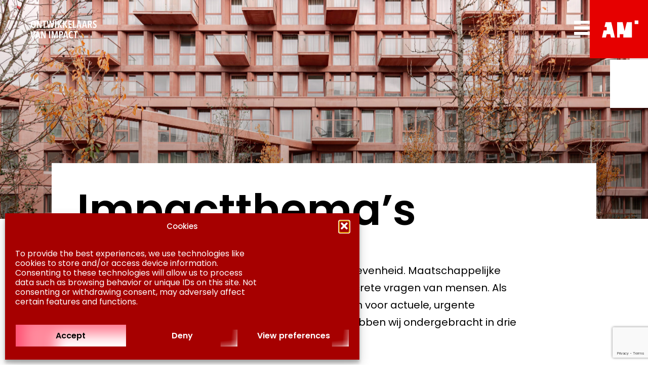

--- FILE ---
content_type: text/html; charset=UTF-8
request_url: https://www.am.nl/impactthemas/
body_size: 18525
content:

<!doctype html>
<html lang="nl-NL" prefix="og: https://ogp.me/ns#">

<head>
    <meta charset="UTF-8">
<script type="text/javascript">
/* <![CDATA[ */
var gform;gform||(document.addEventListener("gform_main_scripts_loaded",function(){gform.scriptsLoaded=!0}),document.addEventListener("gform/theme/scripts_loaded",function(){gform.themeScriptsLoaded=!0}),window.addEventListener("DOMContentLoaded",function(){gform.domLoaded=!0}),gform={domLoaded:!1,scriptsLoaded:!1,themeScriptsLoaded:!1,isFormEditor:()=>"function"==typeof InitializeEditor,callIfLoaded:function(o){return!(!gform.domLoaded||!gform.scriptsLoaded||!gform.themeScriptsLoaded&&!gform.isFormEditor()||(gform.isFormEditor()&&console.warn("The use of gform.initializeOnLoaded() is deprecated in the form editor context and will be removed in Gravity Forms 3.1."),o(),0))},initializeOnLoaded:function(o){gform.callIfLoaded(o)||(document.addEventListener("gform_main_scripts_loaded",()=>{gform.scriptsLoaded=!0,gform.callIfLoaded(o)}),document.addEventListener("gform/theme/scripts_loaded",()=>{gform.themeScriptsLoaded=!0,gform.callIfLoaded(o)}),window.addEventListener("DOMContentLoaded",()=>{gform.domLoaded=!0,gform.callIfLoaded(o)}))},hooks:{action:{},filter:{}},addAction:function(o,r,e,t){gform.addHook("action",o,r,e,t)},addFilter:function(o,r,e,t){gform.addHook("filter",o,r,e,t)},doAction:function(o){gform.doHook("action",o,arguments)},applyFilters:function(o){return gform.doHook("filter",o,arguments)},removeAction:function(o,r){gform.removeHook("action",o,r)},removeFilter:function(o,r,e){gform.removeHook("filter",o,r,e)},addHook:function(o,r,e,t,n){null==gform.hooks[o][r]&&(gform.hooks[o][r]=[]);var d=gform.hooks[o][r];null==n&&(n=r+"_"+d.length),gform.hooks[o][r].push({tag:n,callable:e,priority:t=null==t?10:t})},doHook:function(r,o,e){var t;if(e=Array.prototype.slice.call(e,1),null!=gform.hooks[r][o]&&((o=gform.hooks[r][o]).sort(function(o,r){return o.priority-r.priority}),o.forEach(function(o){"function"!=typeof(t=o.callable)&&(t=window[t]),"action"==r?t.apply(null,e):e[0]=t.apply(null,e)})),"filter"==r)return e[0]},removeHook:function(o,r,t,n){var e;null!=gform.hooks[o][r]&&(e=(e=gform.hooks[o][r]).filter(function(o,r,e){return!!(null!=n&&n!=o.tag||null!=t&&t!=o.priority)}),gform.hooks[o][r]=e)}});
/* ]]> */
</script>

    <meta http-equiv="x-ua-compatible" content="ie=edge">
    <meta name="viewport" content="width=device-width, initial-scale=1">
    <link rel="profile" href="https://gmpg.org/xfn/11">
    
<!-- Search Engine Optimization by Rank Math - https://rankmath.com/ -->
<title>Impactthema&#039;s - AM | Ontwikkelaars van impact</title>
<meta name="description" content="AM opereert vanuit een sterke maatschappelijke gedrevenheid. Maatschappelijke vraagstukken zijn geen abstracte opgaven, maar concrete vragen van mensen. Als"/>
<meta name="robots" content="index, follow, max-snippet:-1, max-video-preview:-1, max-image-preview:large"/>
<link rel="canonical" href="https://www.am.nl/impactthemas/" />
<meta property="og:locale" content="nl_NL" />
<meta property="og:type" content="article" />
<meta property="og:title" content="Impactthema&#039;s - AM | Ontwikkelaars van impact" />
<meta property="og:description" content="AM opereert vanuit een sterke maatschappelijke gedrevenheid. Maatschappelijke vraagstukken zijn geen abstracte opgaven, maar concrete vragen van mensen. Als" />
<meta property="og:url" content="https://www.am.nl/impactthemas/" />
<meta property="og:site_name" content="AM" />
<meta property="og:updated_time" content="2024-03-18T14:27:54+01:00" />
<meta property="og:image" content="https://www.am.nl/wp-content/uploads/2024/03/svd_SND-Highnote-Almere-20231118-010-1024x683.jpg" />
<meta property="og:image:secure_url" content="https://www.am.nl/wp-content/uploads/2024/03/svd_SND-Highnote-Almere-20231118-010-1024x683.jpg" />
<meta property="og:image:width" content="1024" />
<meta property="og:image:height" content="683" />
<meta property="og:image:alt" content="Impactthema&#8217;s" />
<meta property="og:image:type" content="image/jpeg" />
<meta property="article:published_time" content="2024-01-22T11:19:17+01:00" />
<meta property="article:modified_time" content="2024-03-18T14:27:54+01:00" />
<meta name="twitter:card" content="summary_large_image" />
<meta name="twitter:title" content="Impactthema&#039;s - AM | Ontwikkelaars van impact" />
<meta name="twitter:description" content="AM opereert vanuit een sterke maatschappelijke gedrevenheid. Maatschappelijke vraagstukken zijn geen abstracte opgaven, maar concrete vragen van mensen. Als" />
<meta name="twitter:image" content="https://www.am.nl/wp-content/uploads/2024/03/svd_SND-Highnote-Almere-20231118-010-1024x683.jpg" />
<meta name="twitter:label1" content="Time to read" />
<meta name="twitter:data1" content="Less than a minute" />
<script type="application/ld+json" class="rank-math-schema">{"@context":"https://schema.org","@graph":[{"@type":"Organization","@id":"https://www.am.nl/#organization","name":"AM","url":"https://www.am.nl","logo":{"@type":"ImageObject","@id":"https://www.am.nl/#logo","url":"https://www.am.nl/wp-content/uploads/2024/03/logo-am.png","contentUrl":"https://www.am.nl/wp-content/uploads/2024/03/logo-am.png","caption":"AM","inLanguage":"nl-NL","width":"512","height":"512"}},{"@type":"WebSite","@id":"https://www.am.nl/#website","url":"https://www.am.nl","name":"AM","publisher":{"@id":"https://www.am.nl/#organization"},"inLanguage":"nl-NL"},{"@type":"ImageObject","@id":"https://www.am.nl/wp-content/uploads/2024/03/svd_SND-Highnote-Almere-20231118-010-scaled.jpg","url":"https://www.am.nl/wp-content/uploads/2024/03/svd_SND-Highnote-Almere-20231118-010-scaled.jpg","width":"2560","height":"1707","inLanguage":"nl-NL"},{"@type":"WebPage","@id":"https://www.am.nl/impactthemas/#webpage","url":"https://www.am.nl/impactthemas/","name":"Impactthema&#039;s - AM | Ontwikkelaars van impact","datePublished":"2024-01-22T11:19:17+01:00","dateModified":"2024-03-18T14:27:54+01:00","isPartOf":{"@id":"https://www.am.nl/#website"},"primaryImageOfPage":{"@id":"https://www.am.nl/wp-content/uploads/2024/03/svd_SND-Highnote-Almere-20231118-010-scaled.jpg"},"inLanguage":"nl-NL"},{"@type":"Person","@id":"https://www.am.nl/author/amsuperadmin/","name":"amsuperadmin","url":"https://www.am.nl/author/amsuperadmin/","image":{"@type":"ImageObject","@id":"https://secure.gravatar.com/avatar/24efc8ef863240e96fb69337de18115cbe8f3577d4c90e942d258e208fef1396?s=96&amp;d=mm&amp;r=g","url":"https://secure.gravatar.com/avatar/24efc8ef863240e96fb69337de18115cbe8f3577d4c90e942d258e208fef1396?s=96&amp;d=mm&amp;r=g","caption":"amsuperadmin","inLanguage":"nl-NL"},"sameAs":["https://www.am.nl"],"worksFor":{"@id":"https://www.am.nl/#organization"}},{"@type":"Article","headline":"Impactthema&#039;s - AM | Ontwikkelaars van impact","datePublished":"2024-01-22T11:19:17+01:00","dateModified":"2024-03-18T14:27:54+01:00","author":{"@id":"https://www.am.nl/author/amsuperadmin/","name":"amsuperadmin"},"publisher":{"@id":"https://www.am.nl/#organization"},"description":"AM opereert vanuit een sterke maatschappelijke gedrevenheid. Maatschappelijke vraagstukken zijn geen abstracte opgaven, maar concrete vragen van mensen. Als","name":"Impactthema&#039;s - AM | Ontwikkelaars van impact","@id":"https://www.am.nl/impactthemas/#richSnippet","isPartOf":{"@id":"https://www.am.nl/impactthemas/#webpage"},"image":{"@id":"https://www.am.nl/wp-content/uploads/2024/03/svd_SND-Highnote-Almere-20231118-010-scaled.jpg"},"inLanguage":"nl-NL","mainEntityOfPage":{"@id":"https://www.am.nl/impactthemas/#webpage"}}]}</script>
<!-- /Rank Math WordPress SEO plugin -->

<link rel='dns-prefetch' href='//www.am.nl' />
<link rel='dns-prefetch' href='//cxppusa1formui01cdnsa01-endpoint.azureedge.net' />
<link rel='dns-prefetch' href='//www.google.com' />
<link rel="alternate" title="oEmbed (JSON)" type="application/json+oembed" href="https://www.am.nl/wp-json/oembed/1.0/embed?url=https%3A%2F%2Fwww.am.nl%2Fimpactthemas%2F" />
<link rel="alternate" title="oEmbed (XML)" type="text/xml+oembed" href="https://www.am.nl/wp-json/oembed/1.0/embed?url=https%3A%2F%2Fwww.am.nl%2Fimpactthemas%2F&#038;format=xml" />
		<style>
			.lazyload,
			.lazyloading {
				max-width: 100%;
			}
		</style>
		<style id='wp-img-auto-sizes-contain-inline-css'>
img:is([sizes=auto i],[sizes^="auto," i]){contain-intrinsic-size:3000px 1500px}
/*# sourceURL=wp-img-auto-sizes-contain-inline-css */
</style>
<style id='wp-emoji-styles-inline-css'>

	img.wp-smiley, img.emoji {
		display: inline !important;
		border: none !important;
		box-shadow: none !important;
		height: 1em !important;
		width: 1em !important;
		margin: 0 0.07em !important;
		vertical-align: -0.1em !important;
		background: none !important;
		padding: 0 !important;
	}
/*# sourceURL=wp-emoji-styles-inline-css */
</style>
<link rel='stylesheet' id='cmplz-general-css' href='https://www.am.nl/wp-content/plugins/complianz-gdpr/assets/css/cookieblocker.min.css?ver=1768550051' media='all' />
<link rel='stylesheet' id='am-style-css' href='https://www.am.nl/wp-content/themes/am-corporate-2024/style.css?ver=1.1.1' media='all' />
<link rel='stylesheet' id='style-css' href='https://www.am.nl/wp-content/themes/am-corporate-2024/dist/scss/app.css?ver=1.1.1' media='all' />
<script type="text/javascript" id="wpml-cookie-js-extra">
/* <![CDATA[ */
var wpml_cookies = {"wp-wpml_current_language":{"value":"nl","expires":1,"path":"/"}};
var wpml_cookies = {"wp-wpml_current_language":{"value":"nl","expires":1,"path":"/"}};
//# sourceURL=wpml-cookie-js-extra
/* ]]> */
</script>
<script type="text/javascript" src="https://www.am.nl/wp-content/plugins/sitepress-multilingual-cms/res/js/cookies/language-cookie.js?ver=486900" id="wpml-cookie-js" defer="defer" data-wp-strategy="defer"></script>
<script type="text/javascript" src="https://www.am.nl/wp-includes/js/jquery/jquery.min.js?ver=3.7.1" id="jquery-core-js"></script>
<script type="text/javascript" src="https://www.am.nl/wp-includes/js/jquery/jquery-migrate.min.js?ver=3.4.1" id="jquery-migrate-js"></script>
<link rel="https://api.w.org/" href="https://www.am.nl/wp-json/" /><link rel="alternate" title="JSON" type="application/json" href="https://www.am.nl/wp-json/wp/v2/pages/83" /><link rel="EditURI" type="application/rsd+xml" title="RSD" href="https://www.am.nl/xmlrpc.php?rsd" />
<meta name="generator" content="WordPress 6.9" />
<link rel='shortlink' href='https://www.am.nl/?p=83' />
<meta name="generator" content="WPML ver:4.8.6 stt:37,1;" />
			<style>.cmplz-hidden {
					display: none !important;
				}</style>		<script>
			document.documentElement.className = document.documentElement.className.replace('no-js', 'js');
		</script>
				<style>
			.no-js img.lazyload {
				display: none;
			}

			figure.wp-block-image img.lazyloading {
				min-width: 150px;
			}

			.lazyload,
			.lazyloading {
				--smush-placeholder-width: 100px;
				--smush-placeholder-aspect-ratio: 1/1;
				width: var(--smush-image-width, var(--smush-placeholder-width)) !important;
				aspect-ratio: var(--smush-image-aspect-ratio, var(--smush-placeholder-aspect-ratio)) !important;
			}

						.lazyload, .lazyloading {
				opacity: 0;
			}

			.lazyloaded {
				opacity: 1;
				transition: opacity 400ms;
				transition-delay: 0ms;
			}

					</style>
		<link rel="icon" href="https://www.am.nl/wp-content/uploads/2024/03/cropped-logo-am-32x32.png" sizes="32x32" />
<link rel="icon" href="https://www.am.nl/wp-content/uploads/2024/03/cropped-logo-am-192x192.png" sizes="192x192" />
<link rel="apple-touch-icon" href="https://www.am.nl/wp-content/uploads/2024/03/cropped-logo-am-180x180.png" />
<meta name="msapplication-TileImage" content="https://www.am.nl/wp-content/uploads/2024/03/cropped-logo-am-270x270.png" />
		<style id="wp-custom-css">
			.page-template-frontpage{
	margin-left:0 !important;
}
.menu-item-59 .sub-menu {
    margin-left: 88px !important;
}
.menu-item-168475 .sub-menu {
    margin-left: 94px !important;
}

.single-post .newsWrapper .newsSlider .splide .splide__slide .project-item-wrapper .project-item .project-content .post-date{
	font-size:15px;
}
.single-post .story .container .textContent .left-texts-wrapper{
	margin-bottom:80px;
}
.single-post .story .container .textContent ol,.single-post .story .container .textContent ul{
	font-size:16px;
	margin-bottom:40px;
}

.page-template-blog #news .filtered-section .filtered-items a{
	background-size: cover;
    background-size: fill;
    background-position: center;
    background-repeat: no-repeat;
}


.single-post .story .container  .text-content-wrapper p,.single-post .story .container  .text-content-wrapper span,.single-post .story .container  .text-content-wrapper div  {
    font-size: 16px;
}

.singlePostBuilder {
    padding-top: 0;
}

.search-results .search-page .container .search-results article.result-article .result-wrapper .result-content .result-text-content{
	line-height:1.7em;
}

.page-template-office .our-themes-wrapper .splide .splide__slide .project-item .project-content .project-title{
	line-height:120%;
}

.search-results .search-page .container .search-results article.result-article .result-wrapper img{
	min-height:262px;
	height:100%;
}
.page-template-office .container .subheading{
	line-height:1.3em;
}

@media only screen and (max-width: 768px) {
	.page-template-office .story .container ol,.page-template-office .story .container ul{
		max-width:100%;
		padding:0 30px;
	}
	.single-post .story .container .multiple-images .images-text{
		height:173px;
	}
	footer .footer-wrapper .footer-content .footer-menu li .sub-menu{
		margin-left:15px !important;
	}
	footer .newsletter form .gform_body input{
		background-size:contain;
	}
	.page-template-office .story .our-themes-wrapper .newsWrapper .newsSlider #partnersSlider img{
		object-fit:contain;
	}
	#partners{
		background:white;
	}
	.page-template-office .story .our-themes-wrapper .newsWrapper .newsSlider .splide .splide__slide .project-item-wrapper .project-item img {
		min-height:210px;
		width:100%;
	}
}

@media only screen and (min-width:768px){
	.partnersSlider{
		display:none !important;
	}
}

@media only screen and (max-width: 390px){
	.page-template-our-stories .blog .container .blogWrap .filtered-stories ul .story-item:nth-child(2n+2){
		margin:0 !important;
	}
	.page-template-frontpage .featured-image .headline{
		   overflow-wrap: break-word;
    word-wrap: break-word;
    -ms-word-break: break-all;
    word-break: break-word;
    -ms-hyphens: auto;
    -moz-hyphens: auto;
    -webkit-hyphens: auto;
    hyphens: auto;
		padding-left:30px;
	}
}

.page-id-81411 .story .our-themes-wrapper .newsWrapper .newsSlider #partnersSlider img{
		object-fit:cover;
	width: 100%;
}

.page-template-office .story .our-themes-wrapper .newsWrapper .newsSlider .splide .splide__slide .project-item-wrapper {
	width:100%;
}



		</style>
		    <script type="text/javascript">
        const LANG_CODE = "nl"
        const API_URL = "https://www.am.nl/wp-json/"
    </script>
    <link href="https://api.mapbox.com/mapbox-gl-js/v3.7.0/mapbox-gl.css" rel="stylesheet">
    <script src="https://api.mapbox.com/mapbox-gl-js/v3.7.0/mapbox-gl.js"></script>
    <script src="https://player.vimeo.com/api/player.js"></script>
<style id='global-styles-inline-css'>
:root{--wp--preset--aspect-ratio--square: 1;--wp--preset--aspect-ratio--4-3: 4/3;--wp--preset--aspect-ratio--3-4: 3/4;--wp--preset--aspect-ratio--3-2: 3/2;--wp--preset--aspect-ratio--2-3: 2/3;--wp--preset--aspect-ratio--16-9: 16/9;--wp--preset--aspect-ratio--9-16: 9/16;--wp--preset--color--black: #000000;--wp--preset--color--cyan-bluish-gray: #abb8c3;--wp--preset--color--white: #ffffff;--wp--preset--color--pale-pink: #f78da7;--wp--preset--color--vivid-red: #cf2e2e;--wp--preset--color--luminous-vivid-orange: #ff6900;--wp--preset--color--luminous-vivid-amber: #fcb900;--wp--preset--color--light-green-cyan: #7bdcb5;--wp--preset--color--vivid-green-cyan: #00d084;--wp--preset--color--pale-cyan-blue: #8ed1fc;--wp--preset--color--vivid-cyan-blue: #0693e3;--wp--preset--color--vivid-purple: #9b51e0;--wp--preset--gradient--vivid-cyan-blue-to-vivid-purple: linear-gradient(135deg,rgb(6,147,227) 0%,rgb(155,81,224) 100%);--wp--preset--gradient--light-green-cyan-to-vivid-green-cyan: linear-gradient(135deg,rgb(122,220,180) 0%,rgb(0,208,130) 100%);--wp--preset--gradient--luminous-vivid-amber-to-luminous-vivid-orange: linear-gradient(135deg,rgb(252,185,0) 0%,rgb(255,105,0) 100%);--wp--preset--gradient--luminous-vivid-orange-to-vivid-red: linear-gradient(135deg,rgb(255,105,0) 0%,rgb(207,46,46) 100%);--wp--preset--gradient--very-light-gray-to-cyan-bluish-gray: linear-gradient(135deg,rgb(238,238,238) 0%,rgb(169,184,195) 100%);--wp--preset--gradient--cool-to-warm-spectrum: linear-gradient(135deg,rgb(74,234,220) 0%,rgb(151,120,209) 20%,rgb(207,42,186) 40%,rgb(238,44,130) 60%,rgb(251,105,98) 80%,rgb(254,248,76) 100%);--wp--preset--gradient--blush-light-purple: linear-gradient(135deg,rgb(255,206,236) 0%,rgb(152,150,240) 100%);--wp--preset--gradient--blush-bordeaux: linear-gradient(135deg,rgb(254,205,165) 0%,rgb(254,45,45) 50%,rgb(107,0,62) 100%);--wp--preset--gradient--luminous-dusk: linear-gradient(135deg,rgb(255,203,112) 0%,rgb(199,81,192) 50%,rgb(65,88,208) 100%);--wp--preset--gradient--pale-ocean: linear-gradient(135deg,rgb(255,245,203) 0%,rgb(182,227,212) 50%,rgb(51,167,181) 100%);--wp--preset--gradient--electric-grass: linear-gradient(135deg,rgb(202,248,128) 0%,rgb(113,206,126) 100%);--wp--preset--gradient--midnight: linear-gradient(135deg,rgb(2,3,129) 0%,rgb(40,116,252) 100%);--wp--preset--font-size--small: 13px;--wp--preset--font-size--medium: 20px;--wp--preset--font-size--large: 36px;--wp--preset--font-size--x-large: 42px;--wp--preset--spacing--20: 0.44rem;--wp--preset--spacing--30: 0.67rem;--wp--preset--spacing--40: 1rem;--wp--preset--spacing--50: 1.5rem;--wp--preset--spacing--60: 2.25rem;--wp--preset--spacing--70: 3.38rem;--wp--preset--spacing--80: 5.06rem;--wp--preset--shadow--natural: 6px 6px 9px rgba(0, 0, 0, 0.2);--wp--preset--shadow--deep: 12px 12px 50px rgba(0, 0, 0, 0.4);--wp--preset--shadow--sharp: 6px 6px 0px rgba(0, 0, 0, 0.2);--wp--preset--shadow--outlined: 6px 6px 0px -3px rgb(255, 255, 255), 6px 6px rgb(0, 0, 0);--wp--preset--shadow--crisp: 6px 6px 0px rgb(0, 0, 0);}:where(.is-layout-flex){gap: 0.5em;}:where(.is-layout-grid){gap: 0.5em;}body .is-layout-flex{display: flex;}.is-layout-flex{flex-wrap: wrap;align-items: center;}.is-layout-flex > :is(*, div){margin: 0;}body .is-layout-grid{display: grid;}.is-layout-grid > :is(*, div){margin: 0;}:where(.wp-block-columns.is-layout-flex){gap: 2em;}:where(.wp-block-columns.is-layout-grid){gap: 2em;}:where(.wp-block-post-template.is-layout-flex){gap: 1.25em;}:where(.wp-block-post-template.is-layout-grid){gap: 1.25em;}.has-black-color{color: var(--wp--preset--color--black) !important;}.has-cyan-bluish-gray-color{color: var(--wp--preset--color--cyan-bluish-gray) !important;}.has-white-color{color: var(--wp--preset--color--white) !important;}.has-pale-pink-color{color: var(--wp--preset--color--pale-pink) !important;}.has-vivid-red-color{color: var(--wp--preset--color--vivid-red) !important;}.has-luminous-vivid-orange-color{color: var(--wp--preset--color--luminous-vivid-orange) !important;}.has-luminous-vivid-amber-color{color: var(--wp--preset--color--luminous-vivid-amber) !important;}.has-light-green-cyan-color{color: var(--wp--preset--color--light-green-cyan) !important;}.has-vivid-green-cyan-color{color: var(--wp--preset--color--vivid-green-cyan) !important;}.has-pale-cyan-blue-color{color: var(--wp--preset--color--pale-cyan-blue) !important;}.has-vivid-cyan-blue-color{color: var(--wp--preset--color--vivid-cyan-blue) !important;}.has-vivid-purple-color{color: var(--wp--preset--color--vivid-purple) !important;}.has-black-background-color{background-color: var(--wp--preset--color--black) !important;}.has-cyan-bluish-gray-background-color{background-color: var(--wp--preset--color--cyan-bluish-gray) !important;}.has-white-background-color{background-color: var(--wp--preset--color--white) !important;}.has-pale-pink-background-color{background-color: var(--wp--preset--color--pale-pink) !important;}.has-vivid-red-background-color{background-color: var(--wp--preset--color--vivid-red) !important;}.has-luminous-vivid-orange-background-color{background-color: var(--wp--preset--color--luminous-vivid-orange) !important;}.has-luminous-vivid-amber-background-color{background-color: var(--wp--preset--color--luminous-vivid-amber) !important;}.has-light-green-cyan-background-color{background-color: var(--wp--preset--color--light-green-cyan) !important;}.has-vivid-green-cyan-background-color{background-color: var(--wp--preset--color--vivid-green-cyan) !important;}.has-pale-cyan-blue-background-color{background-color: var(--wp--preset--color--pale-cyan-blue) !important;}.has-vivid-cyan-blue-background-color{background-color: var(--wp--preset--color--vivid-cyan-blue) !important;}.has-vivid-purple-background-color{background-color: var(--wp--preset--color--vivid-purple) !important;}.has-black-border-color{border-color: var(--wp--preset--color--black) !important;}.has-cyan-bluish-gray-border-color{border-color: var(--wp--preset--color--cyan-bluish-gray) !important;}.has-white-border-color{border-color: var(--wp--preset--color--white) !important;}.has-pale-pink-border-color{border-color: var(--wp--preset--color--pale-pink) !important;}.has-vivid-red-border-color{border-color: var(--wp--preset--color--vivid-red) !important;}.has-luminous-vivid-orange-border-color{border-color: var(--wp--preset--color--luminous-vivid-orange) !important;}.has-luminous-vivid-amber-border-color{border-color: var(--wp--preset--color--luminous-vivid-amber) !important;}.has-light-green-cyan-border-color{border-color: var(--wp--preset--color--light-green-cyan) !important;}.has-vivid-green-cyan-border-color{border-color: var(--wp--preset--color--vivid-green-cyan) !important;}.has-pale-cyan-blue-border-color{border-color: var(--wp--preset--color--pale-cyan-blue) !important;}.has-vivid-cyan-blue-border-color{border-color: var(--wp--preset--color--vivid-cyan-blue) !important;}.has-vivid-purple-border-color{border-color: var(--wp--preset--color--vivid-purple) !important;}.has-vivid-cyan-blue-to-vivid-purple-gradient-background{background: var(--wp--preset--gradient--vivid-cyan-blue-to-vivid-purple) !important;}.has-light-green-cyan-to-vivid-green-cyan-gradient-background{background: var(--wp--preset--gradient--light-green-cyan-to-vivid-green-cyan) !important;}.has-luminous-vivid-amber-to-luminous-vivid-orange-gradient-background{background: var(--wp--preset--gradient--luminous-vivid-amber-to-luminous-vivid-orange) !important;}.has-luminous-vivid-orange-to-vivid-red-gradient-background{background: var(--wp--preset--gradient--luminous-vivid-orange-to-vivid-red) !important;}.has-very-light-gray-to-cyan-bluish-gray-gradient-background{background: var(--wp--preset--gradient--very-light-gray-to-cyan-bluish-gray) !important;}.has-cool-to-warm-spectrum-gradient-background{background: var(--wp--preset--gradient--cool-to-warm-spectrum) !important;}.has-blush-light-purple-gradient-background{background: var(--wp--preset--gradient--blush-light-purple) !important;}.has-blush-bordeaux-gradient-background{background: var(--wp--preset--gradient--blush-bordeaux) !important;}.has-luminous-dusk-gradient-background{background: var(--wp--preset--gradient--luminous-dusk) !important;}.has-pale-ocean-gradient-background{background: var(--wp--preset--gradient--pale-ocean) !important;}.has-electric-grass-gradient-background{background: var(--wp--preset--gradient--electric-grass) !important;}.has-midnight-gradient-background{background: var(--wp--preset--gradient--midnight) !important;}.has-small-font-size{font-size: var(--wp--preset--font-size--small) !important;}.has-medium-font-size{font-size: var(--wp--preset--font-size--medium) !important;}.has-large-font-size{font-size: var(--wp--preset--font-size--large) !important;}.has-x-large-font-size{font-size: var(--wp--preset--font-size--x-large) !important;}
/*# sourceURL=global-styles-inline-css */
</style>
<link rel='stylesheet' id='gform_basic-css' href='https://www.am.nl/wp-content/plugins/gravityforms/assets/css/dist/basic.min.css?ver=2.9.25' media='all' />
<link rel='stylesheet' id='gform_theme_components-css' href='https://www.am.nl/wp-content/plugins/gravityforms/assets/css/dist/theme-components.min.css?ver=2.9.25' media='all' />
<link rel='stylesheet' id='gform_theme-css' href='https://www.am.nl/wp-content/plugins/gravityforms/assets/css/dist/theme.min.css?ver=2.9.25' media='all' />
</head>

<body data-cmplz=1 class="wp-singular page-template page-template-thema page-template-thema-php page page-id-83 wp-custom-logo wp-theme-am-corporate-2024">

<noscript><iframe data-src="//www.googletagmanager.com/ns.html?id=GTM-PFKQ34"
                  height="0" width="0" style="display:none;visibility:hidden" src="[data-uri]" class="lazyload" data-load-mode="1"></iframe></noscript>
<script>(function(w,d,s,l,i){w[l]=w[l]||[];w[l].push({'gtm.start':
        new Date().getTime(),event:'gtm.js'});var f=d.getElementsByTagName(s)[0],
        j=d.createElement(s),dl=l!='dataLayer'?'&l='+l:'';j.async=true;j.src=
        '//www.googletagmanager.com/gtm.js?id='+i+dl;f.parentNode.insertBefore(j,f);
    })(window,document,'script','dataLayer','GTM-PFKQ34');</script>
    
        <div id="page" class="site">
        <header id="masthead" class="site-header">
            <div class="headline-wrapper">
                <div class="headline-text"><img data-src="https://www.am.nl/wp-content/uploads/2024/03/payoff.svg" src="[data-uri]" class="lazyload" /></div>            </div>
            <div class="site-header-container">
                <div class="site-branding">
                    <svg class="hamburger hamburger-icon menu toggle-navigation" id="hamburger"
                        xmlns="http://www.w3.org/2000/svg" width="31" height="31" viewBox="0 0 31 31" fill="none">
                        <line y1="4" x2="31" y2="4" stroke="white" stroke-width="6" />
                        <line y1="15" x2="31" y2="15" stroke="white" stroke-width="6" />
                        <line y1="15" x2="31" y2="15" stroke="white" stroke-width="6" />
                        <line y1="26" x2="31" y2="26" stroke="white" stroke-width="6" />
                    </svg>
                    <div class="logos-wrapper">
                        <a href="https://www.am.nl" class="logo "><img data-src="https://www.am.nl/wp-content/uploads/2024/01/logo.svg" alt="AM | Ontwikkelaars van impact" src="[data-uri]" class="lazyload"></a>                        <a href="https://am.nl/bcorp"><div class="b-corp-logo" id="b-corp-logo" style="mask-image: url('https://www.am.nl/wp-content/themes/am-corporate-2024/src/images/B-Corp-Logo-White-RGB.svg');"></div></a>
                    </div>
                    <div class="navigation">
                        <div class="nav-wrapper">
                            <div class="main-navigation languages">

                                                                    <div class="language-switcher">
                                        <ul class="language-list">
                                                                                            <li
                                                    class="language-item current-language">
                                                    <a href="https://www.am.nl/impactthemas/">
                                                        nl                                                    </a>
                                                     |                                                 </li>
                                                                                            <li
                                                    class="language-item ">
                                                    <a href="https://www.am.nl/en/impactthemas/">
                                                        en                                                    </a>
                                                                                                    </li>
                                                                                    </ul>
                                    </div>
                                    



                            </div>


                            <svg id="back" width="31" height="31" viewBox="0 0 31 31" fill="none"
                                xmlns="http://www.w3.org/2000/svg">
                                <line x1="13.2986" y1="17.9184" x2="26.2986" y2="4.91835" stroke="white"
                                    stroke-width="6" />
                                <line x1="13.5813" y1="13.839" x2="26.5813" y2="26.839" stroke="white"
                                    stroke-width="6" />
                            </svg>


                            <div class="form">
    <form id="searchForm" role="search" method="get" class="search-form main-navigation"
        action="https://www.am.nl/">
        <label>
            <input type="search" class="search-field" placeholder="Zoeken..."
                value="" name="s"
                title="Search for:" />
        </label>
        <button type="submit" class="search-submit" title="Search">
            <svg xmlns="http://www.w3.org/2000/svg" width="21" height="21" viewBox="0 0 21 21" fill="none">
                <circle cx="12.4481" cy="8.51724" r="7.61724" stroke="white" stroke-width="1.8" />
                <line x1="6.53288" y1="13.7398" x2="0.636329" y2="19.6363" stroke="white" stroke-width="1.8" />
            </svg>
        </button>
    </form>
</div>
<svg id="searchIcon" class="main-navigation" xmlns="http://www.w3.org/2000/svg" width="21" height="21"
    viewBox="0 0 21 21" fill="none">
    <circle cx="12.4481" cy="8.51724" r="7.61724" stroke="white" stroke-width="1.8" />
    <line x1="6.53288" y1="13.7398" x2="0.636329" y2="19.6363" stroke="white" stroke-width="1.8" />
</svg><a class="logo toggle-navigation"><img data-src="https://www.am.nl/wp-content/uploads/2024/01/logo.svg" alt="AM | Ontwikkelaars van impact" src="[data-uri]" class="lazyload"></a>                        </div>
                        <nav id="site-navigation" class="main-navigation">
                            <div class="menu-main-menu-container"><ul id="primary-menu" class="menu"><li id="menu-item-387" class="menu-item menu-item-type-post_type menu-item-object-page menu-item-387"><a href="https://www.am.nl/over-am/">Over AM</a></li>
<li id="menu-item-358" class="menu-item menu-item-type-post_type menu-item-object-page current-menu-item page_item page-item-83 current_page_item menu-item-358"><a href="https://www.am.nl/impactthemas/" aria-current="page">Impactthema’s</a></li>
<li id="menu-item-644" class="menu-item menu-item-type-post_type menu-item-object-page menu-item-644"><a href="https://www.am.nl/wat-we-doen/">Wat we doen</a></li>
<li id="menu-item-361" class="menu-item menu-item-type-post_type menu-item-object-page menu-item-361"><a href="https://www.am.nl/projecten/">Projecten</a></li>
<li id="menu-item-359" class="menu-item menu-item-type-post_type menu-item-object-page menu-item-359"><a href="https://www.am.nl/verhalen/">Verhalen</a></li>
<li id="menu-item-360" class="menu-item menu-item-type-post_type menu-item-object-page menu-item-360"><a href="https://www.am.nl/nieuws-media/">Nieuws &#038; Media</a></li>
<li id="menu-item-174461" class="menu-item menu-item-type-post_type menu-item-object-page menu-item-174461"><a href="https://www.am.nl/woningaanbod/">Woningaanbod</a></li>
</ul></div>                        </nav>
                    </div>
                </div>


            </div>
        </header>

        <div id="content" class="site-content">
            <!-- The rest of your page content goes here --><div class="featured-image watched-section bg-gray lazyload" style="background:inherit;" data-bg="linear-gradient(180deg, rgba(0, 0, 0, 0.00) 0%, rgba(0, 0, 0, 0.30) 100%),  url(&#039;https://www.am.nl/wp-content/uploads/2024/03/svd_SND-Highnote-Almere-20231118-010-scaled.jpg&#039;) center/cover no-repeat"></div>
<div class="blog">
    <div class="container container-projecten">
        <div class="blogWrap themaWrap">
            <div class="title">
                                    <h1 class="headline text-left">
                        Impactthema&#8217;s                    </h1>
                
                                    <p class="textContent black">
                        AM opereert vanuit een sterke maatschappelijke gedrevenheid. Maatschappelijke vraagstukken zijn geen abstracte opgaven, maar concrete vragen van mensen. Als gebiedsontwikkelaar werken we actief aan oplossingen voor actuele, urgente vraagstukken. Die actuele en urgente vraagstukken hebben wij ondergebracht in drie impactthema’s die als leidraad dienen voor ons werk.                    </p>
                            </div>
                                <div class="about-page">
                        <div class="about-page__nav">
                            <div class="sideMenuWrapper">
                                <div class="sideMenu" id="thema-root"></div>
                            </div>
                        </div>
                        <div class="about-page__content">
                            <div class="about-wrapper">
                                                                    
                                    <div class="about-rightContent">
                                        <div class="rightSection">
                                            <div class="slidedown-content">
                                                
                                                                                                    <a href="https://www.am.nl/our-theme/move-to-climate-positivity/">
                                                        <div class="singleImage">
                                                            <div class="nav-title bg-darkred"
                                                                id="move-to-climate-positivity">
                                                                Move to climate positivity                                                            </div>
                                                                                                                            <img width="1024" height="480" src="https://www.am.nl/wp-content/uploads/2024/01/Move-to-climate-positivity-1024x480-1.jpg" class="attachment-large size-large wp-post-image" alt="" decoding="async" fetchpriority="high" srcset="https://www.am.nl/wp-content/uploads/2024/01/Move-to-climate-positivity-1024x480-1.jpg 1024w, https://www.am.nl/wp-content/uploads/2024/01/Move-to-climate-positivity-1024x480-1-300x141.jpg 300w" sizes="(max-width: 1024px) 100vw, 1024px" />                                                                                                                    </div>
                                                    </a>
                                                
                                                <h3 class="subheading">
                                                    Move to climate positivity                                                </h3>

                                                <p>
                                                    In onze gebiedsontwikkelingen gaan we tot het uiterste om de aarde zo min mogelijk te belasten. We spelen in op het huidige én het toekomstige klimaat. We kiezen voor hernieuwbare energie, voor circulariteit als vaste waarde en voor slimme oplossingen die de wereld mooier maken. Niet energie besparen, maar energie leveren. Altijd meer geven dan nemen in het belang van de volgende generatie.                                                </p>

                                                                                                    <div class="button-wrapper">
                                                        <a class="button black" href="https://www.am.nl/our-theme/move-to-climate-positivity/"
                                                            target="_self">
                                                            Lees meer                                                        </a>
                                                    </div>
                                                

                                            </div>
                                        </div>
                                    </div>

                                                                    
                                    <div class="about-rightContent">
                                        <div class="rightSection">
                                            <div class="slidedown-content">
                                                
                                                                                                    <a href="https://www.am.nl/our-theme/design-for-wellbeing/">
                                                        <div class="singleImage">
                                                            <div class="nav-title bg-lightrose"
                                                                id="design-for-wellbeing">
                                                                Design for wellbeing                                                            </div>
                                                                                                                            <img width="1024" height="768" data-src="https://www.am.nl/wp-content/uploads/2024/01/cam-1-rev-2-LR-1024x768.jpg" class="attachment-large size-large wp-post-image lazyload" alt="" decoding="async" data-srcset="https://www.am.nl/wp-content/uploads/2024/01/cam-1-rev-2-LR-1024x768.jpg 1024w, https://www.am.nl/wp-content/uploads/2024/01/cam-1-rev-2-LR-300x225.jpg 300w, https://www.am.nl/wp-content/uploads/2024/01/cam-1-rev-2-LR.jpg 1920w" data-sizes="(max-width: 1024px) 100vw, 1024px" src="[data-uri]" style="--smush-placeholder-width: 1024px; --smush-placeholder-aspect-ratio: 1024/768;" />                                                                                                                    </div>
                                                    </a>
                                                
                                                <h3 class="subheading">
                                                    Design for wellbeing                                                </h3>

                                                <p>
                                                    Met doordachte keuzes voegen wij gezonde jaren toe aan de levens van bewoners en gebiedsgebruikers. We creëren een verantwoorde, vitale omgeving die jong en oud uitnodigt om in beweging te komen en het beste uit zichzelf te halen. Met alle ruimte om zelf de balans te bepalen en werkelijk tot rust te komen. Om volop van het leven te genieten.

We ontwikkelen concepten waarbij het welzijn van bewoners en gebruikers centraal staan. We opereren hierbij op drie niveau’s, namelijk onze drie G’s, die leiden naar gezondere mensen in gezonde gebouwen. Dit zijn het Gebouw, het Gebied en het Gedrag.                                                </p>

                                                                                                    <div class="button-wrapper">
                                                        <a class="button black" href="https://www.am.nl/our-theme/design-for-wellbeing/"
                                                            target="_self">
                                                            Lees meer                                                        </a>
                                                    </div>
                                                

                                            </div>
                                        </div>
                                    </div>

                                                                    
                                    <div class="about-rightContent">
                                        <div class="rightSection">
                                            <div class="slidedown-content">
                                                
                                                                                                    <a href="https://www.am.nl/our-theme/create-social-impact/">
                                                        <div class="singleImage">
                                                            <div class="nav-title bg-orange" id="create-social-impact">
                                                                Create social impact                                                            </div>
                                                                                                                            <img width="1024" height="683" data-src="https://www.am.nl/wp-content/uploads/2024/01/AdobeStock_320345917LR-1024x683.jpg" class="attachment-large size-large wp-post-image lazyload" alt="" decoding="async" data-srcset="https://www.am.nl/wp-content/uploads/2024/01/AdobeStock_320345917LR-1024x683.jpg 1024w, https://www.am.nl/wp-content/uploads/2024/01/AdobeStock_320345917LR-300x200.jpg 300w, https://www.am.nl/wp-content/uploads/2024/01/AdobeStock_320345917LR.jpg 1920w" data-sizes="(max-width: 1024px) 100vw, 1024px" src="[data-uri]" style="--smush-placeholder-width: 1024px; --smush-placeholder-aspect-ratio: 1024/683;" />                                                                                                                    </div>
                                                    </a>
                                                
                                                <h3 class="subheading">
                                                    Create social impact                                                </h3>

                                                <p>
                                                    Wij richten ons op alle mensen van de samenleving. Mensen met uiteenlopende belangen die allemaal een eigen droom hebben. Als gebiedsontwikkelaar creëren we ruimte voor welzijn en geluk: thuis, op het werk, winkelend of ontspannend. Een mooie, veilige omgeving met woningen voor ieders budget. En aantrekkelijke ontmoetingsplaatsen waarin een gemeenschap groeit omdat iedereen zich welkom voelt.                                                </p>

                                                                                                    <div class="button-wrapper">
                                                        <a class="button black" href="https://www.am.nl/our-theme/creating-social-impact/"
                                                            target="_self">
                                                            Lees meer                                                        </a>
                                                    </div>
                                                

                                            </div>
                                        </div>
                                    </div>

                                                                    
                                    <div class="about-rightContent">
                                        <div class="rightSection">
                                            <div class="slidedown-content">
                                                
                                                                                                    <a href="https://www.am.nl/our-theme/panorama-2050/">
                                                        <div class="singleImage">
                                                            <div class="nav-title" id="panorama-2050">
                                                                Panorama 2050                                                            </div>
                                                                                                                            <img width="1024" height="571" data-src="https://www.am.nl/wp-content/uploads/2024/02/panorAMa2050-1024x571-1.jpg" class="attachment-large size-large wp-post-image lazyload" alt="" decoding="async" data-srcset="https://www.am.nl/wp-content/uploads/2024/02/panorAMa2050-1024x571-1.jpg 1024w, https://www.am.nl/wp-content/uploads/2024/02/panorAMa2050-1024x571-1-300x167.jpg 300w" data-sizes="(max-width: 1024px) 100vw, 1024px" src="[data-uri]" style="--smush-placeholder-width: 1024px; --smush-placeholder-aspect-ratio: 1024/571;" />                                                                                                                    </div>
                                                    </a>
                                                
                                                <h3 class="subheading">
                                                    Panorama 2050                                                </h3>

                                                <p>
                                                    De wereld van gebiedsmakers is volop in beweging in een dynamisch en steeds integraler wordend krachtenveld. Met ons panorAMa 2050 schetsen we de toekomst van gebiedsontwikkeling en met onze drie impactthema's als leidraad geven we daar invulling aan. PanorAMa 2050 is een speelse verkenning van de toekomst van gebiedsontwikkeling, gebouwd op de kennis van nu. Het is ontwikkeld op basis van trendonderzoek, interviews en creatieve workshops met het team van AM.                                                </p>

                                                                                                    <div class="button-wrapper">
                                                        <a class="button black" href="https://panorama2050.nl/nl"
                                                            target="_blank">
                                                            Ontdek panorAMa 2050                                                        </a>
                                                    </div>
                                                

                                            </div>
                                        </div>
                                    </div>

                                                            </div>
                        </div>
                    </div>
                                        </div>
    </div>
</div>


<footer id="footer" class="mainFooter">
  
<div class="container newsletter-container">
    <div class="newsletter flex bg-red">
        <div class="subscribe-form block-section">
                            <h2 class="newsletter-title">
                    Nieuwsbrief                </h2>
            
                            <p class="newsletter-description">
                    Blijf op de hoogte van het laatste nieuws over onze ontwikkelconcepten, en onze impactthema’s Move to climate positivity, Design for wellbeing en Create social impact.                </p>
                        
                <div class='gf_browser_chrome gform_wrapper gravity-theme gform-theme--no-framework' data-form-theme='gravity-theme' data-form-index='0' id='gform_wrapper_2' ><div id='gf_2' class='gform_anchor' tabindex='-1'></div><form method='post' enctype='multipart/form-data' target='gform_ajax_frame_2' id='gform_2'  action='/impactthemas/#gf_2' data-formid='2' novalidate><div class='gf_invisible ginput_recaptchav3' data-sitekey='6Ldgbp0qAAAAAPAn9INwXC1KPXCSDODIN4ykWbjN' data-tabindex='0'><input id="input_e2b319fd2e41264554e8d155ce5222e0" class="gfield_recaptcha_response" type="hidden" name="input_e2b319fd2e41264554e8d155ce5222e0" value=""/></div>
                        <div class='gform-body gform_body'><div id='gform_fields_2' class='gform_fields top_label form_sublabel_below description_below validation_below'><div id="field_2_1" class="gfield gfield--type-email gfield--input-type-email gfield_contains_required field_sublabel_below gfield--no-description field_description_below hidden_label field_validation_below gfield_visibility_visible"  ><label class='gfield_label gform-field-label' for='input_2_1'>E-Mailadres<span class="gfield_required"><span class="gfield_required gfield_required_text">(Required)</span></span></label><div class='ginput_container ginput_container_email'>
                            <input name='input_1' id='input_2_1' type='email' value='' class='large'   placeholder='e-mailadres' aria-required="true" aria-invalid="false"  />
                        </div></div><fieldset id="field_2_2" class="gfield gfield--type-checkbox gfield--type-choice gfield--input-type-checkbox gfield--width-full gfield_contains_required field_sublabel_below gfield--no-description field_description_below field_validation_below gfield_visibility_hidden"  ><div class="admin-hidden-markup"><i class="gform-icon gform-icon--hidden" aria-hidden="true" title="This field is hidden when viewing the form"></i><span>This field is hidden when viewing the form</span></div><legend class='gfield_label gform-field-label gfield_label_before_complex' >Consent<span class="gfield_required"><span class="gfield_required gfield_required_text">(Required)</span></span></legend><div class='ginput_container ginput_container_checkbox'><div class='gfield_checkbox ' id='input_2_2'><div class='gchoice gchoice_2_2_1'>
								<input class='gfield-choice-input' name='input_2.1' type='checkbox'  value='Ik ga akkoord met het ontvangen van emails' checked='checked' id='choice_2_2_1'   />
								<label for='choice_2_2_1' id='label_2_2_1' class='gform-field-label gform-field-label--type-inline'>Ik ga akkoord met het ontvangen van emails</label>
							</div></div></div></fieldset></div></div>
        <div class='gform-footer gform_footer top_label'> <button class="gform_button" id="gform_submit_button_2" >

        Verzend

    </button> <input type='hidden' name='gform_ajax' value='form_id=2&amp;title=&amp;description=&amp;tabindex=0&amp;theme=gravity-theme&amp;styles=[]&amp;hash=dc44d3b720fe0cbdfb86331cd53987a8' />
            <input type='hidden' class='gform_hidden' name='gform_submission_method' data-js='gform_submission_method_2' value='iframe' />
            <input type='hidden' class='gform_hidden' name='gform_theme' data-js='gform_theme_2' id='gform_theme_2' value='gravity-theme' />
            <input type='hidden' class='gform_hidden' name='gform_style_settings' data-js='gform_style_settings_2' id='gform_style_settings_2' value='[]' />
            <input type='hidden' class='gform_hidden' name='is_submit_2' value='1' />
            <input type='hidden' class='gform_hidden' name='gform_submit' value='2' />
            
            <input type='hidden' class='gform_hidden' name='gform_unique_id' value='' />
            <input type='hidden' class='gform_hidden' name='state_2' value='WyJ7XCIyLjFcIjpcIjZmZGQyMTBiZDI1YmM4MTdiNTRjOGM0ZWJiMGUyN2RlXCJ9IiwiY2U5N2EyZDA4Y2YwYjIzZWZiYjg5YjljZGZmNGJjMDIiXQ==' />
            <input type='hidden' autocomplete='off' class='gform_hidden' name='gform_target_page_number_2' id='gform_target_page_number_2' value='0' />
            <input type='hidden' autocomplete='off' class='gform_hidden' name='gform_source_page_number_2' id='gform_source_page_number_2' value='1' />
            <input type='hidden' name='gform_field_values' value='' />
            
        </div>
                        </form>
                        </div>
		                <iframe style='display:none;width:0px;height:0px;' src='about:blank' name='gform_ajax_frame_2' id='gform_ajax_frame_2' title='This iframe contains the logic required to handle Ajax powered Gravity Forms.'></iframe>
		                <script type="text/javascript">
/* <![CDATA[ */
 gform.initializeOnLoaded( function() {gformInitSpinner( 2, 'https://www.am.nl/wp-content/plugins/gravityforms/images/spinner.svg', true );jQuery('#gform_ajax_frame_2').on('load',function(){var contents = jQuery(this).contents().find('*').html();var is_postback = contents.indexOf('GF_AJAX_POSTBACK') >= 0;if(!is_postback){return;}var form_content = jQuery(this).contents().find('#gform_wrapper_2');var is_confirmation = jQuery(this).contents().find('#gform_confirmation_wrapper_2').length > 0;var is_redirect = contents.indexOf('gformRedirect(){') >= 0;var is_form = form_content.length > 0 && ! is_redirect && ! is_confirmation;var mt = parseInt(jQuery('html').css('margin-top'), 10) + parseInt(jQuery('body').css('margin-top'), 10) + 100;if(is_form){jQuery('#gform_wrapper_2').html(form_content.html());if(form_content.hasClass('gform_validation_error')){jQuery('#gform_wrapper_2').addClass('gform_validation_error');} else {jQuery('#gform_wrapper_2').removeClass('gform_validation_error');}setTimeout( function() { /* delay the scroll by 50 milliseconds to fix a bug in chrome */ jQuery(document).scrollTop(jQuery('#gform_wrapper_2').offset().top - mt); }, 50 );if(window['gformInitDatepicker']) {gformInitDatepicker();}if(window['gformInitPriceFields']) {gformInitPriceFields();}var current_page = jQuery('#gform_source_page_number_2').val();gformInitSpinner( 2, 'https://www.am.nl/wp-content/plugins/gravityforms/images/spinner.svg', true );jQuery(document).trigger('gform_page_loaded', [2, current_page]);window['gf_submitting_2'] = false;}else if(!is_redirect){var confirmation_content = jQuery(this).contents().find('.GF_AJAX_POSTBACK').html();if(!confirmation_content){confirmation_content = contents;}jQuery('#gform_wrapper_2').replaceWith(confirmation_content);jQuery(document).scrollTop(jQuery('#gf_2').offset().top - mt);jQuery(document).trigger('gform_confirmation_loaded', [2]);window['gf_submitting_2'] = false;wp.a11y.speak(jQuery('#gform_confirmation_message_2').text());}else{jQuery('#gform_2').append(contents);if(window['gformRedirect']) {gformRedirect();}}jQuery(document).trigger("gform_pre_post_render", [{ formId: "2", currentPage: "current_page", abort: function() { this.preventDefault(); } }]);        if (event && event.defaultPrevented) {                return;        }        const gformWrapperDiv = document.getElementById( "gform_wrapper_2" );        if ( gformWrapperDiv ) {            const visibilitySpan = document.createElement( "span" );            visibilitySpan.id = "gform_visibility_test_2";            gformWrapperDiv.insertAdjacentElement( "afterend", visibilitySpan );        }        const visibilityTestDiv = document.getElementById( "gform_visibility_test_2" );        let postRenderFired = false;        function triggerPostRender() {            if ( postRenderFired ) {                return;            }            postRenderFired = true;            gform.core.triggerPostRenderEvents( 2, current_page );            if ( visibilityTestDiv ) {                visibilityTestDiv.parentNode.removeChild( visibilityTestDiv );            }        }        function debounce( func, wait, immediate ) {            var timeout;            return function() {                var context = this, args = arguments;                var later = function() {                    timeout = null;                    if ( !immediate ) func.apply( context, args );                };                var callNow = immediate && !timeout;                clearTimeout( timeout );                timeout = setTimeout( later, wait );                if ( callNow ) func.apply( context, args );            };        }        const debouncedTriggerPostRender = debounce( function() {            triggerPostRender();        }, 200 );        if ( visibilityTestDiv && visibilityTestDiv.offsetParent === null ) {            const observer = new MutationObserver( ( mutations ) => {                mutations.forEach( ( mutation ) => {                    if ( mutation.type === 'attributes' && visibilityTestDiv.offsetParent !== null ) {                        debouncedTriggerPostRender();                        observer.disconnect();                    }                });            });            observer.observe( document.body, {                attributes: true,                childList: false,                subtree: true,                attributeFilter: [ 'style', 'class' ],            });        } else {            triggerPostRender();        }    } );} ); 
/* ]]> */
</script>
        </div>
    </div>

</div>  <div class="footer-wrapper watched-section bg-red">
    <div class="container watched-section bg-red">
      <div class="headline watched-section bg-red">
        <p></p>
                  <p>
            <img data-src="https://www.am.nl/wp-content/uploads/2024/03/payoff.svg" src="[data-uri]" class="lazyload" />
          </p>
        
      </div>
      <div class="footer-content flex watched-section bg-red">
        <div class="footer-menu watched-section bg-red">
          <nav class="footer-navigation">
            <ul id="footer-menu" class="footer-menu"><li id="menu-item-59" class="menu-item menu-item-type-custom menu-item-object-custom menu-item-has-children menu-item-59"><a href="#">Wat we doen</a>
<ul class="sub-menu">
	<li id="menu-item-168350" class="menu-item menu-item-type-post_type menu-item-object-page menu-item-168350"><a href="https://www.am.nl/wat-we-doen/gebiedsontwikkeling/">Gebiedsontwikkeling</a></li>
	<li id="menu-item-168351" class="menu-item menu-item-type-post_type menu-item-object-page menu-item-168351"><a href="https://www.am.nl/wat-we-doen/kantoorontwikkeling/">Kantoorontwikkeling</a></li>
	<li id="menu-item-168349" class="menu-item menu-item-type-post_type menu-item-object-page menu-item-168349"><a href="https://www.am.nl/wat-we-doen/conceptontwikkeling/">Conceptontwikkeling</a></li>
</ul>
</li>
<li id="menu-item-389" class="menu-item menu-item-type-post_type menu-item-object-page current-menu-item page_item page-item-83 current_page_item menu-item-has-children menu-item-389"><a href="https://www.am.nl/impactthemas/" aria-current="page">Impactthema’s</a>
<ul class="sub-menu">
	<li id="menu-item-56" class="menu-item menu-item-type-custom menu-item-object-custom menu-item-56"><a href="https://www.am.nl/our-theme/move-to-climate-positivity/">Move to climate positivity</a></li>
	<li id="menu-item-57" class="menu-item menu-item-type-custom menu-item-object-custom menu-item-57"><a href="https://www.am.nl/our-theme/design-for-wellbeing/">Design for wellbeing</a></li>
	<li id="menu-item-58" class="menu-item menu-item-type-custom menu-item-object-custom menu-item-58"><a href="https://www.am.nl/our-theme/creating-social-impact/">Create social impact</a></li>
</ul>
</li>
<li id="menu-item-390" class="menu-item menu-item-type-post_type menu-item-object-page menu-item-390"><a href="https://www.am.nl/projecten/">Projecten</a></li>
<li id="menu-item-391" class="menu-item menu-item-type-post_type menu-item-object-page menu-item-391"><a href="https://www.am.nl/verhalen/">Verhalen</a></li>
<li id="menu-item-392" class="menu-item menu-item-type-post_type menu-item-object-page menu-item-392"><a href="https://www.am.nl/nieuws-media/">Nieuws &#038; Media</a></li>
<li id="menu-item-174464" class="menu-item menu-item-type-post_type menu-item-object-page menu-item-174464"><a href="https://www.am.nl/woningaanbod/">Woningaanbod</a></li>
<li id="menu-item-388" class="menu-item menu-item-type-post_type menu-item-object-page menu-item-has-children menu-item-388"><a href="https://www.am.nl/over-am/">Over AM</a>
<ul class="sub-menu">
	<li id="menu-item-174817" class="menu-item menu-item-type-post_type menu-item-object-page menu-item-174817"><a href="https://www.am.nl/onze-mensen/">Onze mensen</a></li>
	<li id="menu-item-176136" class="menu-item menu-item-type-post_type menu-item-object-page menu-item-176136"><a href="https://www.am.nl/bcorp/">AM is B corp gecertificeerd</a></li>
	<li id="menu-item-174818" class="menu-item menu-item-type-post_type menu-item-object-page menu-item-174818"><a href="https://www.am.nl/werken-bij-am/">Werken bij AM</a></li>
</ul>
</li>
</ul>          </nav>
        </div>


        <div class="footer-address watched-section bg-red">
          <div class="address-content watched-section bg-red">
            <p>
              Adres            </p>
                          <div class="address-text watched-section bg-red">
                <p>Ptolemaeuslaan 80<br />
Postbus 4052<br />
3502 HB Utrecht</p>
<p><a href="tel:+31 30 6097222">+31 30 6097222</a><br />
<a href="mailto:info@am.nl">info@am.nl</a></p>
              </div>
                      </div>
          <div class="social-media-icons watched-section bg-red"><a href="https://linkedin.com/company/213736/" target="_blank"><img data-src="https://www.am.nl/wp-content/uploads/2024/01/linkedin-in-brands.svg" alt="Social Media Icon" src="[data-uri]" class="lazyload"></a><a href="https://www.facebook.com/InspiringSpace/" target="_blank"><img data-src="https://www.am.nl/wp-content/uploads/2024/01/facebook-f.svg" alt="Social Media Icon" src="[data-uri]" class="lazyload"></a><a href="https://www.youtube.com/user/AMInspiringSpace" target="_blank"><img data-src="https://www.am.nl/wp-content/uploads/2024/03/youtube.svg" alt="Social Media Icon" src="[data-uri]" class="lazyload"></a><a href="https://twitter.com/AM_bv_" target="_blank"><img data-src="https://www.am.nl/wp-content/uploads/2024/01/Group-158.svg" alt="Social Media Icon" src="[data-uri]" class="lazyload"></a><a href="https://www.instagram.com/am_gebiedsontwikkeling" target="_blank"><img data-src="https://www.am.nl/wp-content/uploads/2024/01/Group-161.svg" alt="Social Media Icon" src="[data-uri]" class="lazyload"></a><a href="https://vimeo.com/inspiringspace" target="_blank"><img data-src="https://www.am.nl/wp-content/uploads/2024/01/Group-162.svg" alt="Social Media Icon" src="[data-uri]" class="lazyload"></a></div>
        </div>
      </div>

      <div class="footer-bottom watched-section bg-red">

        <div class="links watched-section bg-red">
          <nav class="footer-links">
            <ul id="footer-links" class="footer-links"><li id="menu-item-640" class="menu-item menu-item-type-post_type menu-item-object-page menu-item-640"><a href="https://www.am.nl/disclaimer/">Disclaimer</a></li>
<li id="menu-item-168609" class="menu-item menu-item-type-post_type menu-item-object-page menu-item-168609"><a rel="privacy-policy" href="https://www.am.nl/privacy-statement/">Privacy Statement</a></li>
<li id="menu-item-174711" class="menu-item menu-item-type-post_type menu-item-object-page menu-item-174711"><a href="https://www.am.nl/gedragscode/">Gedragscode</a></li>
<li id="menu-item-173532" class="menu-item menu-item-type-post_type menu-item-object-page menu-item-173532"><a href="https://www.am.nl/inkoop/">Inkoop</a></li>
<li id="menu-item-70" class="menu-item menu-item-type-custom menu-item-object-custom menu-item-70"><a href="https://www.am.nl/cookiebeleid/">Cookiebeleid</a></li>
<li id="menu-item-168493" class="menu-item menu-item-type-post_type menu-item-object-page menu-item-168493"><a href="https://www.am.nl/colofon/">Colofon</a></li>
</ul>          </nav>
          <a href="https://www.am.nl/bcorp">
            <img class="b-corp-logo lazyload" data-src="https://www.am.nl/wp-content/themes/am-corporate-2024/src/images/B-Corp-Logo-White-RGB.svg" src="[data-uri]" />
          </a>
        </div>

        <div class="copyright flex watched-section bg-red">
          <p class="copyright-text">
                          AM is onderdeel van Koninklijke BAM Groep NV © AM 2024                      </p>
          <div class="copyright-end flex watched-section bg-red">
            <!-- <p class=" website">
              Website by <a href="#">Lava</a>
            </p> -->

            <p class="regulated">
              Regulated by <a target="_bank" href="https://www.rics.org/">RICS</a>
            </p>
          </div>
        </div>
      </div>
    </div>
  </div>
</footer>

</div>

<script type="speculationrules">
{"prefetch":[{"source":"document","where":{"and":[{"href_matches":"/*"},{"not":{"href_matches":["/wp-*.php","/wp-admin/*","/wp-content/uploads/*","/wp-content/*","/wp-content/plugins/*","/wp-content/themes/am-corporate-2024/*","/*\\?(.+)"]}},{"not":{"selector_matches":"a[rel~=\"nofollow\"]"}},{"not":{"selector_matches":".no-prefetch, .no-prefetch a"}}]},"eagerness":"conservative"}]}
</script>

<!-- Consent Management powered by Complianz | GDPR/CCPA Cookie Consent https://wordpress.org/plugins/complianz-gdpr -->
<div id="cmplz-cookiebanner-container"><div class="cmplz-cookiebanner cmplz-hidden banner-1 banner-a optin cmplz-bottom-left cmplz-categories-type-view-preferences" aria-modal="true" data-nosnippet="true" role="dialog" aria-live="polite" aria-labelledby="cmplz-header-1-optin" aria-describedby="cmplz-message-1-optin">
	<div class="cmplz-header">
		<div class="cmplz-logo"></div>
		<div class="cmplz-title" id="cmplz-header-1-optin">Cookies</div>
		<div class="cmplz-close" tabindex="0" role="button" aria-label="Close dialog">
			<svg aria-hidden="true" focusable="false" data-prefix="fas" data-icon="times" class="svg-inline--fa fa-times fa-w-11" role="img" xmlns="http://www.w3.org/2000/svg" viewBox="0 0 352 512"><path fill="currentColor" d="M242.72 256l100.07-100.07c12.28-12.28 12.28-32.19 0-44.48l-22.24-22.24c-12.28-12.28-32.19-12.28-44.48 0L176 189.28 75.93 89.21c-12.28-12.28-32.19-12.28-44.48 0L9.21 111.45c-12.28 12.28-12.28 32.19 0 44.48L109.28 256 9.21 356.07c-12.28 12.28-12.28 32.19 0 44.48l22.24 22.24c12.28 12.28 32.2 12.28 44.48 0L176 322.72l100.07 100.07c12.28 12.28 32.2 12.28 44.48 0l22.24-22.24c12.28-12.28 12.28-32.19 0-44.48L242.72 256z"></path></svg>
		</div>
	</div>

	<div class="cmplz-divider cmplz-divider-header"></div>
	<div class="cmplz-body">
		<div class="cmplz-message" id="cmplz-message-1-optin"><p>To provide the best experiences, we use technologies like cookies to store and/or access device information. Consenting to these technologies will allow us to process data such as browsing behavior or unique IDs on this site. Not consenting or withdrawing consent, may adversely affect certain features and functions.</p></div>
		<!-- categories start -->
		<div class="cmplz-categories">
			<details class="cmplz-category cmplz-functional" >
				<summary>
						<span class="cmplz-category-header">
							<span class="cmplz-category-title">Functional</span>
							<span class='cmplz-always-active'>
								<span class="cmplz-banner-checkbox">
									<input type="checkbox"
										   id="cmplz-functional-optin"
										   data-category="cmplz_functional"
										   class="cmplz-consent-checkbox cmplz-functional"
										   size="40"
										   value="1"/>
									<label class="cmplz-label" for="cmplz-functional-optin"><span class="screen-reader-text">Functional</span></label>
								</span>
								Always active							</span>
							<span class="cmplz-icon cmplz-open">
								<svg xmlns="http://www.w3.org/2000/svg" viewBox="0 0 448 512"  height="18" ><path d="M224 416c-8.188 0-16.38-3.125-22.62-9.375l-192-192c-12.5-12.5-12.5-32.75 0-45.25s32.75-12.5 45.25 0L224 338.8l169.4-169.4c12.5-12.5 32.75-12.5 45.25 0s12.5 32.75 0 45.25l-192 192C240.4 412.9 232.2 416 224 416z"/></svg>
							</span>
						</span>
				</summary>
				<div class="cmplz-description">
					<span class="cmplz-description-functional">The technical storage or access is strictly necessary for the legitimate purpose of enabling the use of a specific service explicitly requested by the subscriber or user, or for the sole purpose of carrying out the transmission of a communication over an electronic communications network.</span>
				</div>
			</details>

			<details class="cmplz-category cmplz-preferences" >
				<summary>
						<span class="cmplz-category-header">
							<span class="cmplz-category-title">Preferences</span>
							<span class="cmplz-banner-checkbox">
								<input type="checkbox"
									   id="cmplz-preferences-optin"
									   data-category="cmplz_preferences"
									   class="cmplz-consent-checkbox cmplz-preferences"
									   size="40"
									   value="1"/>
								<label class="cmplz-label" for="cmplz-preferences-optin"><span class="screen-reader-text">Preferences</span></label>
							</span>
							<span class="cmplz-icon cmplz-open">
								<svg xmlns="http://www.w3.org/2000/svg" viewBox="0 0 448 512"  height="18" ><path d="M224 416c-8.188 0-16.38-3.125-22.62-9.375l-192-192c-12.5-12.5-12.5-32.75 0-45.25s32.75-12.5 45.25 0L224 338.8l169.4-169.4c12.5-12.5 32.75-12.5 45.25 0s12.5 32.75 0 45.25l-192 192C240.4 412.9 232.2 416 224 416z"/></svg>
							</span>
						</span>
				</summary>
				<div class="cmplz-description">
					<span class="cmplz-description-preferences">The technical storage or access is necessary for the legitimate purpose of storing preferences that are not requested by the subscriber or user.</span>
				</div>
			</details>

			<details class="cmplz-category cmplz-statistics" >
				<summary>
						<span class="cmplz-category-header">
							<span class="cmplz-category-title">Statistics</span>
							<span class="cmplz-banner-checkbox">
								<input type="checkbox"
									   id="cmplz-statistics-optin"
									   data-category="cmplz_statistics"
									   class="cmplz-consent-checkbox cmplz-statistics"
									   size="40"
									   value="1"/>
								<label class="cmplz-label" for="cmplz-statistics-optin"><span class="screen-reader-text">Statistics</span></label>
							</span>
							<span class="cmplz-icon cmplz-open">
								<svg xmlns="http://www.w3.org/2000/svg" viewBox="0 0 448 512"  height="18" ><path d="M224 416c-8.188 0-16.38-3.125-22.62-9.375l-192-192c-12.5-12.5-12.5-32.75 0-45.25s32.75-12.5 45.25 0L224 338.8l169.4-169.4c12.5-12.5 32.75-12.5 45.25 0s12.5 32.75 0 45.25l-192 192C240.4 412.9 232.2 416 224 416z"/></svg>
							</span>
						</span>
				</summary>
				<div class="cmplz-description">
					<span class="cmplz-description-statistics">The technical storage or access that is used exclusively for statistical purposes.</span>
					<span class="cmplz-description-statistics-anonymous">The technical storage or access that is used exclusively for anonymous statistical purposes. Without a subpoena, voluntary compliance on the part of your Internet Service Provider, or additional records from a third party, information stored or retrieved for this purpose alone cannot usually be used to identify you.</span>
				</div>
			</details>
			<details class="cmplz-category cmplz-marketing" >
				<summary>
						<span class="cmplz-category-header">
							<span class="cmplz-category-title">Marketing</span>
							<span class="cmplz-banner-checkbox">
								<input type="checkbox"
									   id="cmplz-marketing-optin"
									   data-category="cmplz_marketing"
									   class="cmplz-consent-checkbox cmplz-marketing"
									   size="40"
									   value="1"/>
								<label class="cmplz-label" for="cmplz-marketing-optin"><span class="screen-reader-text">Marketing</span></label>
							</span>
							<span class="cmplz-icon cmplz-open">
								<svg xmlns="http://www.w3.org/2000/svg" viewBox="0 0 448 512"  height="18" ><path d="M224 416c-8.188 0-16.38-3.125-22.62-9.375l-192-192c-12.5-12.5-12.5-32.75 0-45.25s32.75-12.5 45.25 0L224 338.8l169.4-169.4c12.5-12.5 32.75-12.5 45.25 0s12.5 32.75 0 45.25l-192 192C240.4 412.9 232.2 416 224 416z"/></svg>
							</span>
						</span>
				</summary>
				<div class="cmplz-description">
					<span class="cmplz-description-marketing">The technical storage or access is required to create user profiles to send advertising, or to track the user on a website or across several websites for similar marketing purposes.</span>
				</div>
			</details>
		</div><!-- categories end -->
			</div>

	<div class="cmplz-links cmplz-information">
		<ul>
			<li><a class="cmplz-link cmplz-manage-options cookie-statement" href="#" data-relative_url="#cmplz-manage-consent-container">Manage options</a></li>
			<li><a class="cmplz-link cmplz-manage-third-parties cookie-statement" href="#" data-relative_url="#cmplz-cookies-overview">Manage services</a></li>
			<li><a class="cmplz-link cmplz-manage-vendors tcf cookie-statement" href="#" data-relative_url="#cmplz-tcf-wrapper">Manage {vendor_count} vendors</a></li>
			<li><a class="cmplz-link cmplz-external cmplz-read-more-purposes tcf" target="_blank" rel="noopener noreferrer nofollow" href="https://cookiedatabase.org/tcf/purposes/" aria-label="Read more about TCF purposes on Cookie Database">Read more about these purposes</a></li>
		</ul>
			</div>

	<div class="cmplz-divider cmplz-footer"></div>

	<div class="cmplz-buttons">
		<button class="cmplz-btn cmplz-accept">Accept</button>
		<button class="cmplz-btn cmplz-deny">Deny</button>
		<button class="cmplz-btn cmplz-view-preferences">View preferences</button>
		<button class="cmplz-btn cmplz-save-preferences">Save preferences</button>
		<a class="cmplz-btn cmplz-manage-options tcf cookie-statement" href="#" data-relative_url="#cmplz-manage-consent-container">View preferences</a>
			</div>

	
	<div class="cmplz-documents cmplz-links">
		<ul>
			<li><a class="cmplz-link cookie-statement" href="#" data-relative_url="">{title}</a></li>
			<li><a class="cmplz-link privacy-statement" href="#" data-relative_url="">{title}</a></li>
			<li><a class="cmplz-link impressum" href="#" data-relative_url="">{title}</a></li>
		</ul>
			</div>
</div>
</div>
					<div id="cmplz-manage-consent" data-nosnippet="true"><button class="cmplz-btn cmplz-hidden cmplz-manage-consent manage-consent-1">Cookies</button>

</div><script type="text/javascript" id="app-js-extra">
/* <![CDATA[ */
var homeurl = ["https://www.am.nl/"];
//# sourceURL=app-js-extra
/* ]]> */
</script>
<script type="text/javascript" src="https://www.am.nl/wp-content/themes/am-corporate-2024/dist/js/app.js?ver=1.1.1" id="app-js"></script>
<script type="text/javascript" src="https://cxppusa1formui01cdnsa01-endpoint.azureedge.net/eur/FormCapture/FormCapture.bundle.js" id="dynamics-form-capture-js"></script>
<script type="text/javascript" src="https://www.am.nl/wp-content/themes/am-corporate-2024/dist/js/form-capture.js?ver=1.1.1" id="am-form-capture-js"></script>
<script type="text/javascript" id="gforms_recaptcha_recaptcha-js-extra">
/* <![CDATA[ */
var gforms_recaptcha_recaptcha_strings = {"nonce":"2e9681055d","disconnect":"Disconnecting","change_connection_type":"Resetting","spinner":"https://www.am.nl/wp-content/plugins/gravityforms/images/spinner.svg","connection_type":"classic","disable_badge":"","change_connection_type_title":"Change Connection Type","change_connection_type_message":"Changing the connection type will delete your current settings.  Do you want to proceed?","disconnect_title":"Disconnect","disconnect_message":"Disconnecting from reCAPTCHA will delete your current settings.  Do you want to proceed?","site_key":"6Ldgbp0qAAAAAPAn9INwXC1KPXCSDODIN4ykWbjN"};
//# sourceURL=gforms_recaptcha_recaptcha-js-extra
/* ]]> */
</script>
<script type="text/javascript" src="https://www.google.com/recaptcha/api.js?render=6Ldgbp0qAAAAAPAn9INwXC1KPXCSDODIN4ykWbjN&amp;ver=2.1.0" id="gforms_recaptcha_recaptcha-js" defer="defer" data-wp-strategy="defer"></script>
<script type="text/javascript" src="https://www.am.nl/wp-content/plugins/gravityformsrecaptcha/js/frontend.min.js?ver=2.1.0" id="gforms_recaptcha_frontend-js" defer="defer" data-wp-strategy="defer"></script>
<script type="text/javascript" id="smush-lazy-load-js-before">
/* <![CDATA[ */
var smushLazyLoadOptions = {"autoResizingEnabled":false,"autoResizeOptions":{"precision":5,"skipAutoWidth":true}};
//# sourceURL=smush-lazy-load-js-before
/* ]]> */
</script>
<script type="text/javascript" src="https://www.am.nl/wp-content/plugins/wp-smush-pro/app/assets/js/smush-lazy-load.min.js?ver=3.23.1" id="smush-lazy-load-js"></script>
<script type="text/javascript" id="cmplz-cookiebanner-js-extra">
/* <![CDATA[ */
var complianz = {"prefix":"cmplz_","user_banner_id":"1","set_cookies":[],"block_ajax_content":"","banner_version":"43","version":"7.4.4.2","store_consent":"","do_not_track_enabled":"","consenttype":"optin","region":"eu","geoip":"","dismiss_timeout":"","disable_cookiebanner":"","soft_cookiewall":"","dismiss_on_scroll":"","cookie_expiry":"365","url":"https://www.am.nl/wp-json/complianz/v1/","locale":"lang=nl&locale=nl_NL","set_cookies_on_root":"","cookie_domain":"","current_policy_id":"26","cookie_path":"/","categories":{"statistics":"statistics","marketing":"marketing"},"tcf_active":"","placeholdertext":"Click to accept {category} cookies and enable this content","css_file":"https://www.am.nl/wp-content/uploads/complianz/css/banner-{banner_id}-{type}.css?v=43","page_links":{"eu":{"cookie-statement":{"title":"Cookie Policy ","url":"https://www.am.nl/en/cookie-policy-eu/"},"privacy-statement":{"title":"Privacy Statement","url":"https://www.am.nl/privacy-statement/"},"impressum":{"title":"Colofon","url":"https://www.am.nl/colofon/"}},"us":{"impressum":{"title":"Colofon","url":"https://www.am.nl/colofon/"}},"uk":{"impressum":{"title":"Colofon","url":"https://www.am.nl/colofon/"}},"ca":{"impressum":{"title":"Colofon","url":"https://www.am.nl/colofon/"}},"au":{"impressum":{"title":"Colofon","url":"https://www.am.nl/colofon/"}},"za":{"impressum":{"title":"Colofon","url":"https://www.am.nl/colofon/"}},"br":{"impressum":{"title":"Colofon","url":"https://www.am.nl/colofon/"}}},"tm_categories":"","forceEnableStats":"","preview":"","clean_cookies":"","aria_label":"Click to accept {category} cookies and enable this content"};
//# sourceURL=cmplz-cookiebanner-js-extra
/* ]]> */
</script>
<script defer type="text/javascript" src="https://www.am.nl/wp-content/plugins/complianz-gdpr/cookiebanner/js/complianz.min.js?ver=1768550051" id="cmplz-cookiebanner-js"></script>
<script type="text/javascript" id="cmplz-cookiebanner-js-after">
/* <![CDATA[ */
	let cmplzBlockedContent = document.querySelector('.cmplz-blocked-content-notice');
	if ( cmplzBlockedContent) {
	        cmplzBlockedContent.addEventListener('click', function(event) {
            event.stopPropagation();
        });
	}
    
//# sourceURL=cmplz-cookiebanner-js-after
/* ]]> */
</script>
<script type="text/javascript" src="https://www.am.nl/wp-includes/js/dist/dom-ready.min.js?ver=f77871ff7694fffea381" id="wp-dom-ready-js"></script>
<script type="text/javascript" src="https://www.am.nl/wp-includes/js/dist/hooks.min.js?ver=dd5603f07f9220ed27f1" id="wp-hooks-js"></script>
<script type="text/javascript" src="https://www.am.nl/wp-includes/js/dist/i18n.min.js?ver=c26c3dc7bed366793375" id="wp-i18n-js"></script>
<script type="text/javascript" id="wp-i18n-js-after">
/* <![CDATA[ */
wp.i18n.setLocaleData( { 'text direction\u0004ltr': [ 'ltr' ] } );
//# sourceURL=wp-i18n-js-after
/* ]]> */
</script>
<script type="text/javascript" src="https://www.am.nl/wp-includes/js/dist/a11y.min.js?ver=cb460b4676c94bd228ed" id="wp-a11y-js"></script>
<script type="text/javascript" defer='defer' src="https://www.am.nl/wp-content/plugins/gravityforms/js/jquery.json.min.js?ver=2.9.25" id="gform_json-js"></script>
<script type="text/javascript" id="gform_gravityforms-js-extra">
/* <![CDATA[ */
var gform_i18n = {"datepicker":{"days":{"monday":"Mo","tuesday":"Tu","wednesday":"We","thursday":"Th","friday":"Fr","saturday":"Sa","sunday":"Su"},"months":{"january":"januari","february":"februari","march":"maart","april":"april","may":"May","june":"juni","july":"juli","august":"augustus","september":"september","october":"oktober","november":"november","december":"december"},"firstDay":1,"iconText":"Select date"}};
var gf_legacy_multi = [];
var gform_gravityforms = {"strings":{"invalid_file_extension":"This type of file is not allowed. Must be one of the following:","delete_file":"Delete this file","in_progress":"in progress","file_exceeds_limit":"File exceeds size limit","illegal_extension":"This type of file is not allowed.","max_reached":"Maximum number of files reached","unknown_error":"There was a problem while saving the file on the server","currently_uploading":"Please wait for the uploading to complete","cancel":"Cancel","cancel_upload":"Cancel this upload","cancelled":"Cancelled","error":"Error","message":"Message"},"vars":{"images_url":"https://www.am.nl/wp-content/plugins/gravityforms/images"}};
var gf_global = {"gf_currency_config":{"name":"Euro","symbol_left":"","symbol_right":"&#8364;","symbol_padding":" ","thousand_separator":".","decimal_separator":",","decimals":2,"code":"EUR"},"base_url":"https://www.am.nl/wp-content/plugins/gravityforms","number_formats":[],"spinnerUrl":"https://www.am.nl/wp-content/plugins/gravityforms/images/spinner.svg","version_hash":"99e68233039be7aca5355b3e09295bd4","strings":{"newRowAdded":"New row added.","rowRemoved":"Row removed","formSaved":"The form has been saved.  The content contains the link to return and complete the form."}};
//# sourceURL=gform_gravityforms-js-extra
/* ]]> */
</script>
<script type="text/javascript" defer='defer' src="https://www.am.nl/wp-content/plugins/gravityforms/js/gravityforms.min.js?ver=2.9.25" id="gform_gravityforms-js"></script>
<script type="text/javascript" defer='defer' src="https://www.am.nl/wp-content/plugins/gravityforms/js/placeholders.jquery.min.js?ver=2.9.25" id="gform_placeholder-js"></script>
<script type="text/javascript" defer='defer' src="https://www.am.nl/wp-content/plugins/gravityforms/assets/js/dist/utils.min.js?ver=48a3755090e76a154853db28fc254681" id="gform_gravityforms_utils-js"></script>
<script type="text/javascript" defer='defer' src="https://www.am.nl/wp-content/plugins/gravityforms/assets/js/dist/vendor-theme.min.js?ver=4f8b3915c1c1e1a6800825abd64b03cb" id="gform_gravityforms_theme_vendors-js"></script>
<script type="text/javascript" id="gform_gravityforms_theme-js-extra">
/* <![CDATA[ */
var gform_theme_config = {"common":{"form":{"honeypot":{"version_hash":"99e68233039be7aca5355b3e09295bd4"},"ajax":{"ajaxurl":"https://www.am.nl/wp-admin/admin-ajax.php","ajax_submission_nonce":"99ef38c805","i18n":{"step_announcement":"Step %1$s of %2$s, %3$s","unknown_error":"There was an unknown error processing your request. Please try again."}}}},"hmr_dev":"","public_path":"https://www.am.nl/wp-content/plugins/gravityforms/assets/js/dist/","config_nonce":"fd69a6b01e"};
//# sourceURL=gform_gravityforms_theme-js-extra
/* ]]> */
</script>
<script type="text/javascript" defer='defer' src="https://www.am.nl/wp-content/plugins/gravityforms/assets/js/dist/scripts-theme.min.js?ver=244d9e312b90e462b62b2d9b9d415753" id="gform_gravityforms_theme-js"></script>
<script type="text/javascript">
/* <![CDATA[ */
 gform.initializeOnLoaded( function() { jQuery(document).on('gform_post_render', function(event, formId, currentPage){if(formId == 2) {if(typeof Placeholders != 'undefined'){
                        Placeholders.enable();
                    }} } );jQuery(document).on('gform_post_conditional_logic', function(event, formId, fields, isInit){} ) } ); 
/* ]]> */
</script>
<script type="text/javascript">
/* <![CDATA[ */
 gform.initializeOnLoaded( function() {jQuery(document).trigger("gform_pre_post_render", [{ formId: "2", currentPage: "1", abort: function() { this.preventDefault(); } }]);        if (event && event.defaultPrevented) {                return;        }        const gformWrapperDiv = document.getElementById( "gform_wrapper_2" );        if ( gformWrapperDiv ) {            const visibilitySpan = document.createElement( "span" );            visibilitySpan.id = "gform_visibility_test_2";            gformWrapperDiv.insertAdjacentElement( "afterend", visibilitySpan );        }        const visibilityTestDiv = document.getElementById( "gform_visibility_test_2" );        let postRenderFired = false;        function triggerPostRender() {            if ( postRenderFired ) {                return;            }            postRenderFired = true;            gform.core.triggerPostRenderEvents( 2, 1 );            if ( visibilityTestDiv ) {                visibilityTestDiv.parentNode.removeChild( visibilityTestDiv );            }        }        function debounce( func, wait, immediate ) {            var timeout;            return function() {                var context = this, args = arguments;                var later = function() {                    timeout = null;                    if ( !immediate ) func.apply( context, args );                };                var callNow = immediate && !timeout;                clearTimeout( timeout );                timeout = setTimeout( later, wait );                if ( callNow ) func.apply( context, args );            };        }        const debouncedTriggerPostRender = debounce( function() {            triggerPostRender();        }, 200 );        if ( visibilityTestDiv && visibilityTestDiv.offsetParent === null ) {            const observer = new MutationObserver( ( mutations ) => {                mutations.forEach( ( mutation ) => {                    if ( mutation.type === 'attributes' && visibilityTestDiv.offsetParent !== null ) {                        debouncedTriggerPostRender();                        observer.disconnect();                    }                });            });            observer.observe( document.body, {                attributes: true,                childList: false,                subtree: true,                attributeFilter: [ 'style', 'class' ],            });        } else {            triggerPostRender();        }    } ); 
/* ]]> */
</script>

</body>

</html>

--- FILE ---
content_type: text/html; charset=utf-8
request_url: https://www.google.com/recaptcha/api2/anchor?ar=1&k=6Ldgbp0qAAAAAPAn9INwXC1KPXCSDODIN4ykWbjN&co=aHR0cHM6Ly93d3cuYW0ubmw6NDQz&hl=en&v=PoyoqOPhxBO7pBk68S4YbpHZ&size=invisible&anchor-ms=20000&execute-ms=30000&cb=puxfyoyqoumk
body_size: 48759
content:
<!DOCTYPE HTML><html dir="ltr" lang="en"><head><meta http-equiv="Content-Type" content="text/html; charset=UTF-8">
<meta http-equiv="X-UA-Compatible" content="IE=edge">
<title>reCAPTCHA</title>
<style type="text/css">
/* cyrillic-ext */
@font-face {
  font-family: 'Roboto';
  font-style: normal;
  font-weight: 400;
  font-stretch: 100%;
  src: url(//fonts.gstatic.com/s/roboto/v48/KFO7CnqEu92Fr1ME7kSn66aGLdTylUAMa3GUBHMdazTgWw.woff2) format('woff2');
  unicode-range: U+0460-052F, U+1C80-1C8A, U+20B4, U+2DE0-2DFF, U+A640-A69F, U+FE2E-FE2F;
}
/* cyrillic */
@font-face {
  font-family: 'Roboto';
  font-style: normal;
  font-weight: 400;
  font-stretch: 100%;
  src: url(//fonts.gstatic.com/s/roboto/v48/KFO7CnqEu92Fr1ME7kSn66aGLdTylUAMa3iUBHMdazTgWw.woff2) format('woff2');
  unicode-range: U+0301, U+0400-045F, U+0490-0491, U+04B0-04B1, U+2116;
}
/* greek-ext */
@font-face {
  font-family: 'Roboto';
  font-style: normal;
  font-weight: 400;
  font-stretch: 100%;
  src: url(//fonts.gstatic.com/s/roboto/v48/KFO7CnqEu92Fr1ME7kSn66aGLdTylUAMa3CUBHMdazTgWw.woff2) format('woff2');
  unicode-range: U+1F00-1FFF;
}
/* greek */
@font-face {
  font-family: 'Roboto';
  font-style: normal;
  font-weight: 400;
  font-stretch: 100%;
  src: url(//fonts.gstatic.com/s/roboto/v48/KFO7CnqEu92Fr1ME7kSn66aGLdTylUAMa3-UBHMdazTgWw.woff2) format('woff2');
  unicode-range: U+0370-0377, U+037A-037F, U+0384-038A, U+038C, U+038E-03A1, U+03A3-03FF;
}
/* math */
@font-face {
  font-family: 'Roboto';
  font-style: normal;
  font-weight: 400;
  font-stretch: 100%;
  src: url(//fonts.gstatic.com/s/roboto/v48/KFO7CnqEu92Fr1ME7kSn66aGLdTylUAMawCUBHMdazTgWw.woff2) format('woff2');
  unicode-range: U+0302-0303, U+0305, U+0307-0308, U+0310, U+0312, U+0315, U+031A, U+0326-0327, U+032C, U+032F-0330, U+0332-0333, U+0338, U+033A, U+0346, U+034D, U+0391-03A1, U+03A3-03A9, U+03B1-03C9, U+03D1, U+03D5-03D6, U+03F0-03F1, U+03F4-03F5, U+2016-2017, U+2034-2038, U+203C, U+2040, U+2043, U+2047, U+2050, U+2057, U+205F, U+2070-2071, U+2074-208E, U+2090-209C, U+20D0-20DC, U+20E1, U+20E5-20EF, U+2100-2112, U+2114-2115, U+2117-2121, U+2123-214F, U+2190, U+2192, U+2194-21AE, U+21B0-21E5, U+21F1-21F2, U+21F4-2211, U+2213-2214, U+2216-22FF, U+2308-230B, U+2310, U+2319, U+231C-2321, U+2336-237A, U+237C, U+2395, U+239B-23B7, U+23D0, U+23DC-23E1, U+2474-2475, U+25AF, U+25B3, U+25B7, U+25BD, U+25C1, U+25CA, U+25CC, U+25FB, U+266D-266F, U+27C0-27FF, U+2900-2AFF, U+2B0E-2B11, U+2B30-2B4C, U+2BFE, U+3030, U+FF5B, U+FF5D, U+1D400-1D7FF, U+1EE00-1EEFF;
}
/* symbols */
@font-face {
  font-family: 'Roboto';
  font-style: normal;
  font-weight: 400;
  font-stretch: 100%;
  src: url(//fonts.gstatic.com/s/roboto/v48/KFO7CnqEu92Fr1ME7kSn66aGLdTylUAMaxKUBHMdazTgWw.woff2) format('woff2');
  unicode-range: U+0001-000C, U+000E-001F, U+007F-009F, U+20DD-20E0, U+20E2-20E4, U+2150-218F, U+2190, U+2192, U+2194-2199, U+21AF, U+21E6-21F0, U+21F3, U+2218-2219, U+2299, U+22C4-22C6, U+2300-243F, U+2440-244A, U+2460-24FF, U+25A0-27BF, U+2800-28FF, U+2921-2922, U+2981, U+29BF, U+29EB, U+2B00-2BFF, U+4DC0-4DFF, U+FFF9-FFFB, U+10140-1018E, U+10190-1019C, U+101A0, U+101D0-101FD, U+102E0-102FB, U+10E60-10E7E, U+1D2C0-1D2D3, U+1D2E0-1D37F, U+1F000-1F0FF, U+1F100-1F1AD, U+1F1E6-1F1FF, U+1F30D-1F30F, U+1F315, U+1F31C, U+1F31E, U+1F320-1F32C, U+1F336, U+1F378, U+1F37D, U+1F382, U+1F393-1F39F, U+1F3A7-1F3A8, U+1F3AC-1F3AF, U+1F3C2, U+1F3C4-1F3C6, U+1F3CA-1F3CE, U+1F3D4-1F3E0, U+1F3ED, U+1F3F1-1F3F3, U+1F3F5-1F3F7, U+1F408, U+1F415, U+1F41F, U+1F426, U+1F43F, U+1F441-1F442, U+1F444, U+1F446-1F449, U+1F44C-1F44E, U+1F453, U+1F46A, U+1F47D, U+1F4A3, U+1F4B0, U+1F4B3, U+1F4B9, U+1F4BB, U+1F4BF, U+1F4C8-1F4CB, U+1F4D6, U+1F4DA, U+1F4DF, U+1F4E3-1F4E6, U+1F4EA-1F4ED, U+1F4F7, U+1F4F9-1F4FB, U+1F4FD-1F4FE, U+1F503, U+1F507-1F50B, U+1F50D, U+1F512-1F513, U+1F53E-1F54A, U+1F54F-1F5FA, U+1F610, U+1F650-1F67F, U+1F687, U+1F68D, U+1F691, U+1F694, U+1F698, U+1F6AD, U+1F6B2, U+1F6B9-1F6BA, U+1F6BC, U+1F6C6-1F6CF, U+1F6D3-1F6D7, U+1F6E0-1F6EA, U+1F6F0-1F6F3, U+1F6F7-1F6FC, U+1F700-1F7FF, U+1F800-1F80B, U+1F810-1F847, U+1F850-1F859, U+1F860-1F887, U+1F890-1F8AD, U+1F8B0-1F8BB, U+1F8C0-1F8C1, U+1F900-1F90B, U+1F93B, U+1F946, U+1F984, U+1F996, U+1F9E9, U+1FA00-1FA6F, U+1FA70-1FA7C, U+1FA80-1FA89, U+1FA8F-1FAC6, U+1FACE-1FADC, U+1FADF-1FAE9, U+1FAF0-1FAF8, U+1FB00-1FBFF;
}
/* vietnamese */
@font-face {
  font-family: 'Roboto';
  font-style: normal;
  font-weight: 400;
  font-stretch: 100%;
  src: url(//fonts.gstatic.com/s/roboto/v48/KFO7CnqEu92Fr1ME7kSn66aGLdTylUAMa3OUBHMdazTgWw.woff2) format('woff2');
  unicode-range: U+0102-0103, U+0110-0111, U+0128-0129, U+0168-0169, U+01A0-01A1, U+01AF-01B0, U+0300-0301, U+0303-0304, U+0308-0309, U+0323, U+0329, U+1EA0-1EF9, U+20AB;
}
/* latin-ext */
@font-face {
  font-family: 'Roboto';
  font-style: normal;
  font-weight: 400;
  font-stretch: 100%;
  src: url(//fonts.gstatic.com/s/roboto/v48/KFO7CnqEu92Fr1ME7kSn66aGLdTylUAMa3KUBHMdazTgWw.woff2) format('woff2');
  unicode-range: U+0100-02BA, U+02BD-02C5, U+02C7-02CC, U+02CE-02D7, U+02DD-02FF, U+0304, U+0308, U+0329, U+1D00-1DBF, U+1E00-1E9F, U+1EF2-1EFF, U+2020, U+20A0-20AB, U+20AD-20C0, U+2113, U+2C60-2C7F, U+A720-A7FF;
}
/* latin */
@font-face {
  font-family: 'Roboto';
  font-style: normal;
  font-weight: 400;
  font-stretch: 100%;
  src: url(//fonts.gstatic.com/s/roboto/v48/KFO7CnqEu92Fr1ME7kSn66aGLdTylUAMa3yUBHMdazQ.woff2) format('woff2');
  unicode-range: U+0000-00FF, U+0131, U+0152-0153, U+02BB-02BC, U+02C6, U+02DA, U+02DC, U+0304, U+0308, U+0329, U+2000-206F, U+20AC, U+2122, U+2191, U+2193, U+2212, U+2215, U+FEFF, U+FFFD;
}
/* cyrillic-ext */
@font-face {
  font-family: 'Roboto';
  font-style: normal;
  font-weight: 500;
  font-stretch: 100%;
  src: url(//fonts.gstatic.com/s/roboto/v48/KFO7CnqEu92Fr1ME7kSn66aGLdTylUAMa3GUBHMdazTgWw.woff2) format('woff2');
  unicode-range: U+0460-052F, U+1C80-1C8A, U+20B4, U+2DE0-2DFF, U+A640-A69F, U+FE2E-FE2F;
}
/* cyrillic */
@font-face {
  font-family: 'Roboto';
  font-style: normal;
  font-weight: 500;
  font-stretch: 100%;
  src: url(//fonts.gstatic.com/s/roboto/v48/KFO7CnqEu92Fr1ME7kSn66aGLdTylUAMa3iUBHMdazTgWw.woff2) format('woff2');
  unicode-range: U+0301, U+0400-045F, U+0490-0491, U+04B0-04B1, U+2116;
}
/* greek-ext */
@font-face {
  font-family: 'Roboto';
  font-style: normal;
  font-weight: 500;
  font-stretch: 100%;
  src: url(//fonts.gstatic.com/s/roboto/v48/KFO7CnqEu92Fr1ME7kSn66aGLdTylUAMa3CUBHMdazTgWw.woff2) format('woff2');
  unicode-range: U+1F00-1FFF;
}
/* greek */
@font-face {
  font-family: 'Roboto';
  font-style: normal;
  font-weight: 500;
  font-stretch: 100%;
  src: url(//fonts.gstatic.com/s/roboto/v48/KFO7CnqEu92Fr1ME7kSn66aGLdTylUAMa3-UBHMdazTgWw.woff2) format('woff2');
  unicode-range: U+0370-0377, U+037A-037F, U+0384-038A, U+038C, U+038E-03A1, U+03A3-03FF;
}
/* math */
@font-face {
  font-family: 'Roboto';
  font-style: normal;
  font-weight: 500;
  font-stretch: 100%;
  src: url(//fonts.gstatic.com/s/roboto/v48/KFO7CnqEu92Fr1ME7kSn66aGLdTylUAMawCUBHMdazTgWw.woff2) format('woff2');
  unicode-range: U+0302-0303, U+0305, U+0307-0308, U+0310, U+0312, U+0315, U+031A, U+0326-0327, U+032C, U+032F-0330, U+0332-0333, U+0338, U+033A, U+0346, U+034D, U+0391-03A1, U+03A3-03A9, U+03B1-03C9, U+03D1, U+03D5-03D6, U+03F0-03F1, U+03F4-03F5, U+2016-2017, U+2034-2038, U+203C, U+2040, U+2043, U+2047, U+2050, U+2057, U+205F, U+2070-2071, U+2074-208E, U+2090-209C, U+20D0-20DC, U+20E1, U+20E5-20EF, U+2100-2112, U+2114-2115, U+2117-2121, U+2123-214F, U+2190, U+2192, U+2194-21AE, U+21B0-21E5, U+21F1-21F2, U+21F4-2211, U+2213-2214, U+2216-22FF, U+2308-230B, U+2310, U+2319, U+231C-2321, U+2336-237A, U+237C, U+2395, U+239B-23B7, U+23D0, U+23DC-23E1, U+2474-2475, U+25AF, U+25B3, U+25B7, U+25BD, U+25C1, U+25CA, U+25CC, U+25FB, U+266D-266F, U+27C0-27FF, U+2900-2AFF, U+2B0E-2B11, U+2B30-2B4C, U+2BFE, U+3030, U+FF5B, U+FF5D, U+1D400-1D7FF, U+1EE00-1EEFF;
}
/* symbols */
@font-face {
  font-family: 'Roboto';
  font-style: normal;
  font-weight: 500;
  font-stretch: 100%;
  src: url(//fonts.gstatic.com/s/roboto/v48/KFO7CnqEu92Fr1ME7kSn66aGLdTylUAMaxKUBHMdazTgWw.woff2) format('woff2');
  unicode-range: U+0001-000C, U+000E-001F, U+007F-009F, U+20DD-20E0, U+20E2-20E4, U+2150-218F, U+2190, U+2192, U+2194-2199, U+21AF, U+21E6-21F0, U+21F3, U+2218-2219, U+2299, U+22C4-22C6, U+2300-243F, U+2440-244A, U+2460-24FF, U+25A0-27BF, U+2800-28FF, U+2921-2922, U+2981, U+29BF, U+29EB, U+2B00-2BFF, U+4DC0-4DFF, U+FFF9-FFFB, U+10140-1018E, U+10190-1019C, U+101A0, U+101D0-101FD, U+102E0-102FB, U+10E60-10E7E, U+1D2C0-1D2D3, U+1D2E0-1D37F, U+1F000-1F0FF, U+1F100-1F1AD, U+1F1E6-1F1FF, U+1F30D-1F30F, U+1F315, U+1F31C, U+1F31E, U+1F320-1F32C, U+1F336, U+1F378, U+1F37D, U+1F382, U+1F393-1F39F, U+1F3A7-1F3A8, U+1F3AC-1F3AF, U+1F3C2, U+1F3C4-1F3C6, U+1F3CA-1F3CE, U+1F3D4-1F3E0, U+1F3ED, U+1F3F1-1F3F3, U+1F3F5-1F3F7, U+1F408, U+1F415, U+1F41F, U+1F426, U+1F43F, U+1F441-1F442, U+1F444, U+1F446-1F449, U+1F44C-1F44E, U+1F453, U+1F46A, U+1F47D, U+1F4A3, U+1F4B0, U+1F4B3, U+1F4B9, U+1F4BB, U+1F4BF, U+1F4C8-1F4CB, U+1F4D6, U+1F4DA, U+1F4DF, U+1F4E3-1F4E6, U+1F4EA-1F4ED, U+1F4F7, U+1F4F9-1F4FB, U+1F4FD-1F4FE, U+1F503, U+1F507-1F50B, U+1F50D, U+1F512-1F513, U+1F53E-1F54A, U+1F54F-1F5FA, U+1F610, U+1F650-1F67F, U+1F687, U+1F68D, U+1F691, U+1F694, U+1F698, U+1F6AD, U+1F6B2, U+1F6B9-1F6BA, U+1F6BC, U+1F6C6-1F6CF, U+1F6D3-1F6D7, U+1F6E0-1F6EA, U+1F6F0-1F6F3, U+1F6F7-1F6FC, U+1F700-1F7FF, U+1F800-1F80B, U+1F810-1F847, U+1F850-1F859, U+1F860-1F887, U+1F890-1F8AD, U+1F8B0-1F8BB, U+1F8C0-1F8C1, U+1F900-1F90B, U+1F93B, U+1F946, U+1F984, U+1F996, U+1F9E9, U+1FA00-1FA6F, U+1FA70-1FA7C, U+1FA80-1FA89, U+1FA8F-1FAC6, U+1FACE-1FADC, U+1FADF-1FAE9, U+1FAF0-1FAF8, U+1FB00-1FBFF;
}
/* vietnamese */
@font-face {
  font-family: 'Roboto';
  font-style: normal;
  font-weight: 500;
  font-stretch: 100%;
  src: url(//fonts.gstatic.com/s/roboto/v48/KFO7CnqEu92Fr1ME7kSn66aGLdTylUAMa3OUBHMdazTgWw.woff2) format('woff2');
  unicode-range: U+0102-0103, U+0110-0111, U+0128-0129, U+0168-0169, U+01A0-01A1, U+01AF-01B0, U+0300-0301, U+0303-0304, U+0308-0309, U+0323, U+0329, U+1EA0-1EF9, U+20AB;
}
/* latin-ext */
@font-face {
  font-family: 'Roboto';
  font-style: normal;
  font-weight: 500;
  font-stretch: 100%;
  src: url(//fonts.gstatic.com/s/roboto/v48/KFO7CnqEu92Fr1ME7kSn66aGLdTylUAMa3KUBHMdazTgWw.woff2) format('woff2');
  unicode-range: U+0100-02BA, U+02BD-02C5, U+02C7-02CC, U+02CE-02D7, U+02DD-02FF, U+0304, U+0308, U+0329, U+1D00-1DBF, U+1E00-1E9F, U+1EF2-1EFF, U+2020, U+20A0-20AB, U+20AD-20C0, U+2113, U+2C60-2C7F, U+A720-A7FF;
}
/* latin */
@font-face {
  font-family: 'Roboto';
  font-style: normal;
  font-weight: 500;
  font-stretch: 100%;
  src: url(//fonts.gstatic.com/s/roboto/v48/KFO7CnqEu92Fr1ME7kSn66aGLdTylUAMa3yUBHMdazQ.woff2) format('woff2');
  unicode-range: U+0000-00FF, U+0131, U+0152-0153, U+02BB-02BC, U+02C6, U+02DA, U+02DC, U+0304, U+0308, U+0329, U+2000-206F, U+20AC, U+2122, U+2191, U+2193, U+2212, U+2215, U+FEFF, U+FFFD;
}
/* cyrillic-ext */
@font-face {
  font-family: 'Roboto';
  font-style: normal;
  font-weight: 900;
  font-stretch: 100%;
  src: url(//fonts.gstatic.com/s/roboto/v48/KFO7CnqEu92Fr1ME7kSn66aGLdTylUAMa3GUBHMdazTgWw.woff2) format('woff2');
  unicode-range: U+0460-052F, U+1C80-1C8A, U+20B4, U+2DE0-2DFF, U+A640-A69F, U+FE2E-FE2F;
}
/* cyrillic */
@font-face {
  font-family: 'Roboto';
  font-style: normal;
  font-weight: 900;
  font-stretch: 100%;
  src: url(//fonts.gstatic.com/s/roboto/v48/KFO7CnqEu92Fr1ME7kSn66aGLdTylUAMa3iUBHMdazTgWw.woff2) format('woff2');
  unicode-range: U+0301, U+0400-045F, U+0490-0491, U+04B0-04B1, U+2116;
}
/* greek-ext */
@font-face {
  font-family: 'Roboto';
  font-style: normal;
  font-weight: 900;
  font-stretch: 100%;
  src: url(//fonts.gstatic.com/s/roboto/v48/KFO7CnqEu92Fr1ME7kSn66aGLdTylUAMa3CUBHMdazTgWw.woff2) format('woff2');
  unicode-range: U+1F00-1FFF;
}
/* greek */
@font-face {
  font-family: 'Roboto';
  font-style: normal;
  font-weight: 900;
  font-stretch: 100%;
  src: url(//fonts.gstatic.com/s/roboto/v48/KFO7CnqEu92Fr1ME7kSn66aGLdTylUAMa3-UBHMdazTgWw.woff2) format('woff2');
  unicode-range: U+0370-0377, U+037A-037F, U+0384-038A, U+038C, U+038E-03A1, U+03A3-03FF;
}
/* math */
@font-face {
  font-family: 'Roboto';
  font-style: normal;
  font-weight: 900;
  font-stretch: 100%;
  src: url(//fonts.gstatic.com/s/roboto/v48/KFO7CnqEu92Fr1ME7kSn66aGLdTylUAMawCUBHMdazTgWw.woff2) format('woff2');
  unicode-range: U+0302-0303, U+0305, U+0307-0308, U+0310, U+0312, U+0315, U+031A, U+0326-0327, U+032C, U+032F-0330, U+0332-0333, U+0338, U+033A, U+0346, U+034D, U+0391-03A1, U+03A3-03A9, U+03B1-03C9, U+03D1, U+03D5-03D6, U+03F0-03F1, U+03F4-03F5, U+2016-2017, U+2034-2038, U+203C, U+2040, U+2043, U+2047, U+2050, U+2057, U+205F, U+2070-2071, U+2074-208E, U+2090-209C, U+20D0-20DC, U+20E1, U+20E5-20EF, U+2100-2112, U+2114-2115, U+2117-2121, U+2123-214F, U+2190, U+2192, U+2194-21AE, U+21B0-21E5, U+21F1-21F2, U+21F4-2211, U+2213-2214, U+2216-22FF, U+2308-230B, U+2310, U+2319, U+231C-2321, U+2336-237A, U+237C, U+2395, U+239B-23B7, U+23D0, U+23DC-23E1, U+2474-2475, U+25AF, U+25B3, U+25B7, U+25BD, U+25C1, U+25CA, U+25CC, U+25FB, U+266D-266F, U+27C0-27FF, U+2900-2AFF, U+2B0E-2B11, U+2B30-2B4C, U+2BFE, U+3030, U+FF5B, U+FF5D, U+1D400-1D7FF, U+1EE00-1EEFF;
}
/* symbols */
@font-face {
  font-family: 'Roboto';
  font-style: normal;
  font-weight: 900;
  font-stretch: 100%;
  src: url(//fonts.gstatic.com/s/roboto/v48/KFO7CnqEu92Fr1ME7kSn66aGLdTylUAMaxKUBHMdazTgWw.woff2) format('woff2');
  unicode-range: U+0001-000C, U+000E-001F, U+007F-009F, U+20DD-20E0, U+20E2-20E4, U+2150-218F, U+2190, U+2192, U+2194-2199, U+21AF, U+21E6-21F0, U+21F3, U+2218-2219, U+2299, U+22C4-22C6, U+2300-243F, U+2440-244A, U+2460-24FF, U+25A0-27BF, U+2800-28FF, U+2921-2922, U+2981, U+29BF, U+29EB, U+2B00-2BFF, U+4DC0-4DFF, U+FFF9-FFFB, U+10140-1018E, U+10190-1019C, U+101A0, U+101D0-101FD, U+102E0-102FB, U+10E60-10E7E, U+1D2C0-1D2D3, U+1D2E0-1D37F, U+1F000-1F0FF, U+1F100-1F1AD, U+1F1E6-1F1FF, U+1F30D-1F30F, U+1F315, U+1F31C, U+1F31E, U+1F320-1F32C, U+1F336, U+1F378, U+1F37D, U+1F382, U+1F393-1F39F, U+1F3A7-1F3A8, U+1F3AC-1F3AF, U+1F3C2, U+1F3C4-1F3C6, U+1F3CA-1F3CE, U+1F3D4-1F3E0, U+1F3ED, U+1F3F1-1F3F3, U+1F3F5-1F3F7, U+1F408, U+1F415, U+1F41F, U+1F426, U+1F43F, U+1F441-1F442, U+1F444, U+1F446-1F449, U+1F44C-1F44E, U+1F453, U+1F46A, U+1F47D, U+1F4A3, U+1F4B0, U+1F4B3, U+1F4B9, U+1F4BB, U+1F4BF, U+1F4C8-1F4CB, U+1F4D6, U+1F4DA, U+1F4DF, U+1F4E3-1F4E6, U+1F4EA-1F4ED, U+1F4F7, U+1F4F9-1F4FB, U+1F4FD-1F4FE, U+1F503, U+1F507-1F50B, U+1F50D, U+1F512-1F513, U+1F53E-1F54A, U+1F54F-1F5FA, U+1F610, U+1F650-1F67F, U+1F687, U+1F68D, U+1F691, U+1F694, U+1F698, U+1F6AD, U+1F6B2, U+1F6B9-1F6BA, U+1F6BC, U+1F6C6-1F6CF, U+1F6D3-1F6D7, U+1F6E0-1F6EA, U+1F6F0-1F6F3, U+1F6F7-1F6FC, U+1F700-1F7FF, U+1F800-1F80B, U+1F810-1F847, U+1F850-1F859, U+1F860-1F887, U+1F890-1F8AD, U+1F8B0-1F8BB, U+1F8C0-1F8C1, U+1F900-1F90B, U+1F93B, U+1F946, U+1F984, U+1F996, U+1F9E9, U+1FA00-1FA6F, U+1FA70-1FA7C, U+1FA80-1FA89, U+1FA8F-1FAC6, U+1FACE-1FADC, U+1FADF-1FAE9, U+1FAF0-1FAF8, U+1FB00-1FBFF;
}
/* vietnamese */
@font-face {
  font-family: 'Roboto';
  font-style: normal;
  font-weight: 900;
  font-stretch: 100%;
  src: url(//fonts.gstatic.com/s/roboto/v48/KFO7CnqEu92Fr1ME7kSn66aGLdTylUAMa3OUBHMdazTgWw.woff2) format('woff2');
  unicode-range: U+0102-0103, U+0110-0111, U+0128-0129, U+0168-0169, U+01A0-01A1, U+01AF-01B0, U+0300-0301, U+0303-0304, U+0308-0309, U+0323, U+0329, U+1EA0-1EF9, U+20AB;
}
/* latin-ext */
@font-face {
  font-family: 'Roboto';
  font-style: normal;
  font-weight: 900;
  font-stretch: 100%;
  src: url(//fonts.gstatic.com/s/roboto/v48/KFO7CnqEu92Fr1ME7kSn66aGLdTylUAMa3KUBHMdazTgWw.woff2) format('woff2');
  unicode-range: U+0100-02BA, U+02BD-02C5, U+02C7-02CC, U+02CE-02D7, U+02DD-02FF, U+0304, U+0308, U+0329, U+1D00-1DBF, U+1E00-1E9F, U+1EF2-1EFF, U+2020, U+20A0-20AB, U+20AD-20C0, U+2113, U+2C60-2C7F, U+A720-A7FF;
}
/* latin */
@font-face {
  font-family: 'Roboto';
  font-style: normal;
  font-weight: 900;
  font-stretch: 100%;
  src: url(//fonts.gstatic.com/s/roboto/v48/KFO7CnqEu92Fr1ME7kSn66aGLdTylUAMa3yUBHMdazQ.woff2) format('woff2');
  unicode-range: U+0000-00FF, U+0131, U+0152-0153, U+02BB-02BC, U+02C6, U+02DA, U+02DC, U+0304, U+0308, U+0329, U+2000-206F, U+20AC, U+2122, U+2191, U+2193, U+2212, U+2215, U+FEFF, U+FFFD;
}

</style>
<link rel="stylesheet" type="text/css" href="https://www.gstatic.com/recaptcha/releases/PoyoqOPhxBO7pBk68S4YbpHZ/styles__ltr.css">
<script nonce="MEZmjlH1Lqv3fRzfNupEcA" type="text/javascript">window['__recaptcha_api'] = 'https://www.google.com/recaptcha/api2/';</script>
<script type="text/javascript" src="https://www.gstatic.com/recaptcha/releases/PoyoqOPhxBO7pBk68S4YbpHZ/recaptcha__en.js" nonce="MEZmjlH1Lqv3fRzfNupEcA">
      
    </script></head>
<body><div id="rc-anchor-alert" class="rc-anchor-alert"></div>
<input type="hidden" id="recaptcha-token" value="[base64]">
<script type="text/javascript" nonce="MEZmjlH1Lqv3fRzfNupEcA">
      recaptcha.anchor.Main.init("[\x22ainput\x22,[\x22bgdata\x22,\x22\x22,\[base64]/[base64]/[base64]/bmV3IHJbeF0oY1swXSk6RT09Mj9uZXcgclt4XShjWzBdLGNbMV0pOkU9PTM/bmV3IHJbeF0oY1swXSxjWzFdLGNbMl0pOkU9PTQ/[base64]/[base64]/[base64]/[base64]/[base64]/[base64]/[base64]/[base64]\x22,\[base64]\x22,\x22KMOxPUDDiyFSw4NEwqzDusKPSmzCnHByGsOBwqDDk8OhXcO+w5LCnEnDoxgVT8KEUCFtU8KYY8Kkwp41w4EzwpPCosK3w6LClEoYw5zCkmlLVMOowqkCE8KsNHozTsO3w7TDl8Okw7HCg2LCkMKAwofDp1DDmmnDsBHDncK0PEXDnAjCjwHDkx1/wr18wrV2wrDDnAcHwqjCnVFPw7vDhATCk0fCpwrDpMKSw6EPw7jDosKqPgzCrkzDjwdKA0LDuMORwoXCrsOgF8K7w7cnwpbDti43w5HCn1NDbMKAw4fCmMKqJMKwwoI+wonDgMO/SMKgwqPCvD/CusOrIXZmIRV9w77CkQXCgsK8woRow43Cu8KLwqPCt8KFw6E1Khs+wowGwptzGAo7e8KyI27CtwlZbMOnwrgZw5FFwpvCtzfCisKiMFfDtcKTwrBtw6U0DsOHwp3CoXZVG8KMwqJnbGfCpDhMw5/DtzXDpMKbCcK3MMKaF8O9w4Iiwo3CisO+OMOewq3CosOXWnENwoYowoHDh8OBRcONwqV5wpXDvsKewqUsUXXCjMKESsOICsO+U2NDw7VMdW01wpDDo8K7wqhtRsK4DMO2AMK1wrDDg17CiTJGw7bDqsO8w7PDizvCjk0Tw5Umf3bCtyN7bMOdw5haw5/Dh8KeRSICCMOvC8OywprDksKuw5fCocOGOT7DkMOAbsKXw6TDljjCuMKhPGBKwo8vwqLDucKsw5kFE8K8Zn3DlMK1w7TCg0XDjMOzTcORwqBjKQUiBDpoOwZjwqbDmMKBdUpmw53Diy4Owr1EVsKhw7zCqsKew4XClEYCcgAlaj9xBnRYw57DjD4EP8Kbw4EFw7/DnglwXMOUF8KbV8KxwrHCgMOVc39UWC3Dh2kbNsONC0TCvT4XwonDucOFRMKCw63DsWXCgMKNwrdCwp1hVcKCw57DqcObw6Bfw7rDo8KRwp7DjRfCtDXCpXHCj8Krw7zDiRfCrsO3wpvDnsKwNFoWw6Bow6BPXsOOdwLDrsKgZCXDkcO5N2DCqSLDuMK/[base64]/CtMKgwq0casO2KsKbwq8JNMKbZMOcwq3DuSE8woEQcTnDg8KAXsO9DMOtwqZJw6HCp8O3LwZOXcKYM8OLR8KOMgBfGsKFw6bCjhHDlMOswpVtD8KxAHQqZMODwoLCgsOmbMODwoI0IcO2w6E9Vk7DjWHDusOfwq5EasKUw4UNDA57wqwXHMOeHcODw4I9ZcKaFzIjwr/[base64]/[base64]/IlnCpzh4wpRUDBEOWMKPZUddMVPCi21GSVUHc31tU3UENh/[base64]/CpsKuOVbCqcO8w5XClWHDkAXDpwE0fy3DoMOOwqY6LMKQw5RjHsKTb8Odw6sUbmPCqxXCvHnDpVzDksOVAwHDtBQPw5rDigzCkcO8K1USw7fCksOrw4Ynw4dLJl9dSTRHBcKQw6dtw5cYw5jDrAdSw4I/[base64]/[base64]/[base64]/wosjwrvCqDbDs8ODwp13worDoBrDhhbDi2dXesO8Al/[base64]/DpcOrwpALJcKUw4vCr2zClsK7RMKew644GsKkwrHDs2PDmSHCl8KuwpLCoADCqMKaHMO/w6XCqzU3BMKWwplhcMOsbTd2bcKww7InwpJaw6fDiVk7woTDgFRYaXUHGsK0HA4jD0DDmwAPSAFpZwwcfWLChxfDsRfCii/[base64]/DhDJYS8Obw7E9w4lBH8O3d8KxworDtMKCbl/CgwLCkAfDncO1LcK1wplDPybCijjCssOXwpTCisK+w77CvFbChMOCwo/Dq8Ohwq3CqcOEEcKMYmwBMTHCjcO4w4HDvzJDWwxwM8OuCSYzwpTDiRzDh8KBwp/[base64]/Ci8KlwpfCu8KROcO/w4PDrcORw57CslfCqTg4wpzCsMOzwrs/wrwlw7XCqMKPw7k7VsK+bMO3XcK1w7rDnH0JAB5cw7HCsgZ0wofCtcOWw549C8Ocw45Pw6HCjsK3wpRmwqQtKiBkJsKDw6FMwo1dbm/DiMK/HxETw482LhPCnsOmw5JLIcOfwrPDkm0AwpJqwrfCimbDmFpJw5PDqjY0J2ZhHHxybMKswq0JwqFrbcOow6gOw5tEVC/Ct8KKw7djw5RaN8OVw4zChCVRwrnDvCLDrSJIZ2I0w7oIVcKjB8Kbw5wIw64OA8Kiw63CsE3DmCjCjcKsw5zDoMK7Wi/CkCfCuRRKwpUqw61vGQAtwoDDtcKjFSxvZMObwrd5JmR7wr9/L2/CrWlUVMOWwr8swrp+JMOjacKqCiAuwpLCswBRMyUQcMOZw60xX8KQw6bCuHABwo/DncO2w7Vnwpd9wp3CqMK7wobCjMOlTGnCqsKYwpUZwpgdwq4iwpw+WsK/[base64]/[base64]/DiMKQw4zDmmY4w5JEw7Fcw6vDqyXDh8Kzw4TCssK0w6LCvAVlcMKjEsKxwptOKMOiw6bCiMOFJMOcYsKlwojCu2opw4lawqXDh8KtKMK1PkbCgMOAwrJqw7PDm8KiwoXDu345w47DlcO6w5c6wqbCgAwwwo9yJMO0wqXDisKrFDjDuMOiwqd1Q8OtXcOawp/[base64]/SsOmwoDCnUsxfzIDwojDmcO1w5JZw6bDvxPDriLCmgJBwoDCjDzDqhLCvxoPw5MnfVRBwq/Dnj3CnsOtw5jCoCnDhsOTLMOdH8K4w4YBcm9Fw41rwrAgYUrDpmvCr3fDky3CkijCucKpBMO/w400wrbDuEHDh8Kewq90woPDjsOyDjhiSsOJPcKiwoUGwrMzw7dlFVPDokXDkMOHdALChsOYYREWw5ZhacKrw4wlw4tvWGBLwpvDhTvDlwXDkcOjIMO0BX7DujdhVMKdwr/Du8Otwq/DmxRpJDDDkW/[base64]/[base64]/wohWw5jDtWzCncO4asKiK8OrXAPDkcK0wqZxWWnDkVJSw5ZGw6rDg2gCw7AWHENcfWvCsQItWcK1EsK2w4RebcODw6/ClcKcwoQ0YAPCqMKKw5zDtsK3RcO4GgB5FTQLwoI8w5Iow4tywo7CmjfDpsK/w743wpBWKMO/EwnClBlTwpjCgsORw5fCoSDChFc8VsK1YsKoJ8OkT8KxIlPCpiNeJQ0cUErDvhdQwqbCkMOKY8Oiw4QNZcOcGMKgDsKdWFBHaQFsLgTDhXoSwp53wr/DgV0oL8KUw5bDt8OtJcKww55hOU0VHcK9wpfDihzDgW3Dl8OKTRB8wo5Mw4A0dMKzchLCucORw6nChxbCuENjw7/Dk0XDqwXCkQJ8wojDv8O7woInw7cXfsORHUzCjsKtBcOFwrjDrzA+wo/Dv8KfC2hCWcOhIUcbT8OlR3XDgsKNw7fDmUlvHRwuw5TCoMO0wpd2wo3DhQnCpzRxwq/CpidWw6sQdmd2ZWvCgMOsw7TCp8KIwqYqGxPCqSl6wpRhNsKnRsKXwrPCoAItYhrDiT3DrVEawroAw4nDtHhgKWQHLMKrw5Rew5V/wqYMw6bDmx/CoAfCpMK/wqHCsjh+bsOXwrvDlA0/QsOmw4DDosK5w77DrmnCmWJbcMOLKcKyN8Kpw4LDiMKkKSxswrbCrsODeGslDMOCFnDDvDstwqJtd2lETsOjU0XDnmPCksOJCcOcRj7CikVycsKzYcK9w7PCvF93VcOXwoXCtsK0w7fCjTNJw5kjOsOow5MKM17DvB1zJG1Dw5sPwooaOsOHNDgGdsK0cRTDqlY/R8O1w4www6LCl8OyNcOWw4TDmcKUwokXI3HChsKkwqbCglvCnCxbw5Aow68xw7LDjnXDt8OuJ8KEwrU8LcK0bsKBwphnHcOUw7JLw6rDisO9w67CtR3Cl1piUsOqw6A0KAPCk8KTVsKRUMOYXgcTL0nClMO4ShkyY8ORa8ONw7t+FV7DqHoPJABqwol/w6IiccKVVMOkw5fDqinCp3BXVinDvQLDqsOlGsO3OkEWw7R5IibCpXE9wp4ewrrCtMOqE0jDrn/DrcKCFcKwaMOGw7I8AMO9D8KUWnvDjwJCHMOswpTCnC0Vw5LDosOUeMK9T8KBHVMHw59zw4VRw5gdLAMnYVLCkw3Cj8O2InUYw47Cn8K/[base64]/[base64]/CtQDDmsOxeGbDpENAwqrDosKMwqUkB8OeXHbCkMOtR2LDtEdBX8OsBMONwo7DhMKnYMOdKcOtNSdHwrTCiMKHwoTDrMKAJT3Dr8O5w41QCsKbw6TDsMKrw5pTNAjCjMKLBB0/SBDCgsOBw5bCqMKPQU5yccOLHMOowrwAwocZbX/DqcOmw6UIwpHDiHzDtGPDuMKcQsK2PkM/[base64]/CgwBfw7QBGcO4UFzChhfCoh/CtF5iIsK+JcKNf8OON8OUbcO8wpMNIlZHODLCh8OUTRzDhcK0w5LDlijChcOXw4F/SwPDrXfCvFF/wr8ZdMKMHsOVwr57SBYvS8KIwptxP8KsVx7DhmPDih0gNx0VSMKZw75VV8K9wrFJwp5nw5XCpFUmw4QNcCXDo8OXdsOoLgjDkAFrORXDs2nDmsK/YcOPGmURTynDqMO8wrzDrzvCkQExwr/[base64]/Dm3TCjljDmmvDu2ggwqgFOcKOw5PDmsKBwqdLY1HCqlJZFkvDi8OiI8KteCoew6gKQcO9L8ONwpfCs8KtCBLDhsKXwojDsQhywr7CocOGM8ODTcOyQD/CrMKtasOdawI6w6sIwq3Co8OcPMKEGsKTwoPCvAvChQkdw5nDkgTDvR5qwo7CvTMOw793f2MZwqdfw6ZXXEbDlQ/[base64]/C1/[base64]/CqlzDq0c6wp/DlydHwp/Ckj5DQcOvAlIAasKvV8KsXT7Dr8K7O8OkwrHCjcK7FREUwqp4PS1dwqV5w4LCqcKRwoHDgD/CvcKWw7sOEMO+Y1vDn8OBNEEiwojDgnvCt8KuEMKDR3lpBTfDpsOrw6vDtU3DqA/DucOMwqgaAsOwwpbDpjzCgyIXw4BIOsK3w6HCmcKOw77CiMOaTyTDkcO5HTbCnhZdHcKnw6QWL0EGLzk7w4Brw78bcm06wr7DicOqaG3DqgMfTsO/ZVzDpcOwesOwwq4WNVbDn8Kif2/Cm8KlJEVgccOVGMKdPMKUw7fCocOTw7dNe8OGK8ORw4BHE2jDkcK6XXfCmRhKwpMew6AZFlfCp21Xwp0ASDbCryjCqcOEwq0Ww4BfH8KxJsK8fcOJcMO0w6LDqcOdw5vChzI7w7YxIGBYUwU+NsKITcKpEcKPHMO7YBxEwpouwpHDrsKrFcOtOMOvwrdKAsOmw7Mhw4/CnMKbw6Ncw4FPw7XDhSUTGh7DlcKEJMKvwqPDgsOMEcKCYcKWHBnDoMOvw4XClRZgwr7DrsKzNMOcwo0wBMKow7zCuyIEBF8dw7FjTHrDq1dJw5TCtcKPwrgHwr7DkMOwwrfCt8KhEnHCqmLCmBzDpcK/w7lDTcK/[base64]/[base64]/Cj8OcYMKaQAfCkgLCjcODwrsrworCgwzDiGhcw4nDgj/CuyrDrsOAUcOVwqTDkkJSBHPDnU0hW8KQUMOgRQQxD33DlHUxVgTCpRUow51gwq3DscKtNcOwwp/CncO/wrXCvWNrCMKpRkrCqg4iw4HCjsK2b3VfZ8KdwqFnw60oAhbDgcK1WcK8SFvCgn/[base64]/aMKvw7PCpMOdw5MGeC0xw6zDicKaBMO0w5Ycf1jCoxvCvcO0AMOpFlpXw6zDq8KDw4kGacOnw4xcG8Ojw6JNBsKawppfT8KmOBY+wrIZw4PCh8KNw5/CuMOwS8KEwoHDmHcGw6DCkVfCqcK3YcKaB8O4wrxFJcKFAsKxw5MgesOtw77Cq8K3RV4rw5twCcODwqFGw5cmwpPDkB3Cr3LCjMK5woTCqcOYwrnCvyTCs8K3w7nCrsOoasOxQmkYFEtnLWvDjX09w53CjVfCisOwIygjdMKpUDLDsT/CrzrDmcOHDcOaVBjCsMKhOiPCgMOFLMKLa0HCr2HDmRnDiDFsa8K1woVhw6jChMKdw4PCg3LCo3c1TyR8a2VgYMOwBhZ0wpfDrsKGDiM7JcO2MAV7wqXDt8OnwrxIw5XDrXTCpn/CncKrID7DghA4T0pXCQs5w7Utw7rCllDCn8Odwr/CmlkhwqDCgHFUw7jClgx8KEbCkn7Dp8KOw5gzw4zCmsO8w73DhMKZw7ckWgQOfcKWK0Fvw6PCpsKUHcOxCMOqLMK7wrTCrQULA8OaLsOUwol8wpnDmzzDhlHCpsKaw6vDmV5WKsOQGkBhfiDChcKDwpEww7vCrMKbPnvCoygdGcOcw6tVw6cNwqtAw4nDvcOFd2/CuMO7wr/CtGfDkcKvQ8K4w69mwqPDrC/CsMKSJMKGdw9GC8K+woLDq1R2bcKTScOyw7ZVacO3fRYZdMOSecOfw6nDsjJAP2chw67Cg8KXcVrDqMKow7bDsjzCk0DDlCzCkBkzwqHCm8Krw4PDty1EV2YKw44uf8KswrYXwrvDiA/DjAHDjWNHXjTDosOywpbDlcOEDijDgX3CnXDDtBDCjMK/ZsKEV8O7w5dxVsKgw5ZaW8KLwoQJasOBw4pmUnRbVjnCvcOFQkHCkx3DljXDvSnDmBdkcsORTDI/[base64]/CvT4WGlDCuWwSY3QPIBM1w6s/V8OZwp91SizCnw7DmcOhwqtIwpt8I8KhDWPDlQkUQMK4XSd4w5fDtMKTccKvBF4Bw4YvKlfCpcKXPTPDlylKwrnCpsKAw7Mjw53DmMKpDMO6YEXDhmvCiMKWw77Cs2QUwqfDl8OVwpDDgzY/[base64]/w7fCoEFNUz0Jw6DDl8KsdcOvfsKEwocJwqjCkMOWJ8KBwoE2wpLDuxUEPgVzw53Di28qH8O/w6EMwoTDosOtaz18HcKvN3XCj0TDssOlLcKtOUjCgcKNw6PDuxHChsOiTT91wqgpaQTDhmA5wpYjPcK0wrY/[base64]/CsMOoYcKMC8KgG0tqw7NhwqUKFcOqw43Dl1vDhyZZFcKfIcK/[base64]/[base64]/w63CmAPCpQc4w6Z3w611KMKjSMKbEzPDt2ZlT8KCwp/Dq8KPw47DncOZwoTDvyfDsW7CiMOkw6jChMK7w7TDghvDg8KQTMKKb3rDi8ORwozDs8OFw5HCsMOYwqgBTMKcwq1/[base64]/[base64]/[base64]/[base64]/wp8ewrRAO8KUG8K0AcKTwrrDnsKGJ8O5wrvCvcKxw4g8w6IRw48ObcKHYyNtwp7DksOqw7PCgsOKwqfDvXPCv1fDu8OMwplkwrbCk8K7bMK9woh1ecOMw6fCsSc4XcK5w78vwqgYwr/[base64]/Cr8OnD2nClcOxH2XCuFMgwpDCigjDv3duw5FtSsKfC3okwrnCiMKNwpPDvsKEw7XCtmYXK8Ofw6HCs8KkaEFUw7vDgFhhw7/Dh3Nuw5HDuMOgKn3Cnl/ChsKhfGJbw6DDrsKww5o8w4rChMKLwrstw5bCmMKkcnFFMV9YDsO5wqjCtCE+wqc/BX/CscOpTsOATcOhXyZ5woHDnBxbwpHCuTLDrsOjw7g3YsO4w7x6ZMKjX8K6w6kyw63DpMKgWxHCtMKhw7LDssOcwrTCmsOaUSA7w58hVFbDgcK1wrjCrcO2w4nCgMOGwoLCmC/[base64]/[base64]/Cvgx+w6/DoF7DvcO8w68TwpLDncKTMhvDvTYWwo7DiQp1e1fDgsOFwoEkw6HDogcECMKaw6ROwp/Ch8K6w7nDnyEPw6/Cg8OuwrtTwphWAMOow5vCs8KjMMOxKMKowrrCp8Khwq5Rwp7Ct8Oawow2Q8Orf8OVFcKawqnChVjCt8OpBhrDgk/ClFo/[base64]/[base64]/[base64]/CkDl8DCPDrcOvw6nCv03DuzQaw49zZkrCosOqw403Y8O2ccKhX1UQwpDDokoNw7tVcmrDsMO7AWkWwqZXw4TCm8Oqw5VOwrbCgsOcFcKkw7gPMg42MxNsQsOlZsOnwqQWwr8Uw5dtO8OUYiQxDGQcwobCqXLCo8OIMCM+D3k1w5XCmlNiRB1XKF3CimXCjAlxJ0U/[base64]/[base64]/A8Ksw4PDqnbCn8KGE07Dv0fCkz3DtEPCgcOAw5ANw5jCiDPDhEFAw6wQw6hdJcKecMKew7Bxw7tRwrHCkVjDl0Q9w57DlCDCv1PDlAsiwp/DjMK2w6Z6VgLDpAnCm8Ozw4Qxw7PDh8KWwoLCs1rCucOWwp7DgcOow744LxjCk13DjSwgHmzDjEMuw5MTw4fCqk3CkEjCmcK3wojCrQQUwpXDu8Kew40jAMOdwo5LPWzDr1ksb8K1w60zw5PCh8OXwoLDpsOGCC/Dn8K9wq/CpD/DusKlHsKnw7fCjMKMwrfDtw9fGcKlcn5ew6VawrxYw5Ajw5JiwqrDnkwgKsO7w6hcw7pHJ0cVwpDCojfDvsKnwrzCmxjDlcOvw4PDn8OKQVwVPGxkakgdGsOZw4rDhsKRwq1qIV4fRMKXwoh0ew3DjVdeeWvDmjtPG002wovDh8KJCz9Yw7tsw71fw6LDlR/Dg8OJFHbDp8K0w70lwqIfwrlnw4/[base64]/CvnTCuMK4VHnCnC8ee1HDuDTCp8KFwr/DmMOjcGjCkj0Uwq7DvSk2wp/Co8KpwoJ2wqXDsgVPWAjDiMOXw7ZTMsOwwrTDjHTCvcObQDzCsUljwoHCsMKjwoMFwoQGLcK9VX5NcsKgwqJLTsOdSsOxworCpMOyw6/DkDpkHsKRRcKQUETCoUtpwqE3wpMjYsOZwrnDhirDrGN4YcKtSsK9wo4+O04BLAkqY8KawqLCqAXCkMKtwp/CoC0eAQsLWhpTw7sSwobDrWRowobDhR7CsVfDicOYHcOcNsKKwqNLTXLDhsKjA0XDmcOSwrPCiBTDo3EdwrbCrAUjwrTDmzrDssOmw4wfwpDDqcKOw4Qdw4Arwq1tw7oEIsK4DMOUFHLDucKeGUgSWMK/w6Zxw4jDsXTDrUMyw63DusKpwqNnB8O4d3vDqMO7FsOcXSjCoVrDucKMViF3JyPDn8OZXWPCt8Oywp/DsVXClRrDl8KCwpZqcDETO8OWcFV9w5Iow6RrR8KTw7EdT3jDm8O8w7zDtsKDcsOQwodORRHCj1PDgsKfS8O3w7fDuMKjwrjCoMOzwrTCs2dkwpoeXVjCmBgPcW/DkWTCgcKnw4LCs2oIwqlow7gDwoEwWsKKVcOKICPDjsKtw75uFWN5Z8OCdTEQT8KcwqBudcOqJ8OaL8KhVQPDgXtxMMKPw5lUwr7DkcKSwo3DvcKMaQspwqZ9JMOJwr/[base64]/EcO4wobDp0YtGH7DnMKUwo53IsOhXVDDrsOOwoTCt8KRwrdLwqchQz1tUUPCniDCun/DgFvCo8KDQsORcsOWCVPDgcOhdn3DtSt2dFrCpMKnI8O2wpwuEVMha8OEY8Kxwqw+f8K3w4TDsGMADQfCjT9UwpESwq/[base64]/w5Vkw6YDclo8wqhtw4J3QGbDvMKMJ8KYV8KlYsKAFcKDPmDDpG5hw5QKUyHCp8OPEHkiYMKkdiLCiMOrNsOuwo/Dh8O4GyfDiMO8GR3CgsO8w4zCjsOpw7Vpb8Klw7UGPArDmhrCqx7CjMOzbsKKJ8OvW0J1wo/DtisuwoXDrAoOXsOOw4ZpHXMqwprDicOVAMK6GTEhWU7DoMK2w7tww4bDhkjCjWXCmwDDiW1xwr7DtsKrw7QifcK2w6/CmMK4w7wyWcKrwoTCocK9bcOta8O6wqN2GiR1wpDDiEPCisONXMOfw4YswqxXGMOBcMOcwps3w6kCciXDpTZhw43CvyEFw4IIJzrCn8K4w6fCgXfCrRF6ZsOgcyLCicOOwoHCi8KmwoLCs0VAPsK1wqAmcRPCmMKUwpkDbTcFw4XDlcKiDMOWw4lwZB/[base64]/[base64]/w4XCnRDCj1HCp8OaRsKyw6TDh8K6BMORwqHCg8OmwrE8w6Joem/CqcKIDyl2w57DjsKUw5rDocKowqsKworDpcOfw6ERw6XCnsOHwoHCkcOVaD9UQQjDhcKcH8OPcibDrlgXMlXDtA0sw4LCoTbCvsOJwp8jwrUVY2ZifcKnw5YOLlpIwoDDtjQpw7rDgcOKJGQvw7kJw4/Dq8KLPcOiwrfDvFkrw73DhsORKHvCr8K2w4jCu2kjemYpw4djNcOPdgPCmXvCs8O/HcOZBcOYwp3Clj/CncO5N8OVwrHDjsOFOMOnwrgww7zDhwkCLsKFwrYQGyTChzrDvMKawqrDicODw5pRwqTCp0VoH8OEw55Vw7lBw5YowqjChMOCNsOXw4bDtcKQCmw2YxXCoWtHFsK/wqwOa3A+fEPDimrDm8OMw54CEsOCw7IaV8K5woXDr8KvBsKxwrZiwq1IwprCkVfClCHDmcO8JcKfc8K6wrvDlGtFMlYzwpDDn8O/UsOKw7IzMMOxJy/ClsKnwpvDkh/CocKbwpPCoMONTMOddDgNTMKPBwAUwolWwoLDohZUw5Fpw6wbYybDssKsw41dH8KSwrHCtSJSecO2w67Dh1rCqiwrwooEwpMSUMKSXWQ7wrDDgcOTV15Bw7E6w5TDqy9fw6HClVUQXh/DqCs8ZcKkw7nDp0BrAMObQUlgNsOWKAkuw5jClMKzKgPDncKcwqHCgRcUwqTDocOtw4sZw6/CpMO/AcKBSDtMwrnCnRrDrEccwr7ClzRCwprDusKabVwhOMOsPThIakXDiMKKV8K/wpnDmsORZVUMwqFiMcKOUMO3McOPCcOoEMOuwr7DkMO0AmLDnD8uwprCrMO6b8Kbw7BXw4PDuMKlKhZAd8Onw4bCmMOMTQoQUMOawo53wo3CrXTCgcOiwrZeW8KQa8O+BcK8woPCvMO7fExew5YXw70PwobCq3XCoMKLQcOvw5/CjnoewpNtw4dDwpNGwoTDiHfDjVbDolR/[base64]/Dr8Oge8KqwpkLw6XDt1PChcO2w4PDtBvDssKtRDJhw5zDkDUeAyB/[base64]/[base64]/Ki0geMKZw5wLwqvCjAEPwpI/QcOWw54dwr8JMMKXTMKew7fCo8KDUMKGw7Mtw6TDvcO+DDVVbMOqKg3DjMOrwq1/[base64]/CtsKbUk7CoUbCrj0QacOWYFMNanfDlMO2w68VwqsxecOSw7/CtX3DnsOWw5xywr/CiCTCpSRmTU/CkGs6TMO/[base64]/DnUHCjMOvRMKOIFYXNRUTJBtjw4MrX8KnLMK1w6zChMOgwrDDo3bDsMKYNEbCmEzCgMOmwpZTLxlEw75Kw45/wo7CucOxw47CuMKyV8KSUEskw5RTw6URwo1Owq3DicO9LhTCkMKFPXzCgzfCsCHDpcOXw6HCp8OrasOxQsOIw5RqAsKRCcOHwpB3fnzDq2vDkcOmw6DDoVgZZcKMw6MDUV8/RSd0w7nDqE7Cnk93O1jDgnTCusKDw6/DsMOZw5rCkUZlwo7DikLDp8K4w57DunNFw55uF8O7w7PCo1YswqLDisKFw7tCwoPDrFTDiE/Duk3CqcOEwqfDhhTDjsOOXcOaRCnDgMOdXsKpOkp6T8KARsOlw5XDrsK3WcKYwpfClsO8AsKAw6djw6nDjsKaw61AMUvCicOew6FEW8OOW03DrcOnIC3CgiobTsOaGVTDtz84XcOGGcKiQ8KOXCkSfRwUw4nDqUMPwpMZccO+w4fCtcKyw5Bqw5RPwr/[base64]/IXpmJMO7w4nDvwHDjmscMsKOaHfCisKxYTQdacOGw6DDksOuMkNJwo/DmSjDusKbwp3Cr8Obw7EnwqTCkhY/wrBxwqdvw48fcjPCicK5woYxwrNTAEYQw54WOcOvw4/DjztEG8OHSMKdHMKhw6LDscOZD8K6MMKHw5LCvQXDnF3CuhnCkMK4wr/CpcKVLVzDvHdicMOLwoHDnXJ9XB14e0thTcOdwpByAB8DBGBEw7EQw4krwptxH8Oow4FqE8OEwqEOwp7DpsOYP3UTFxnCvTtpw6jCssKEEWsCwrpaBcOuw63Dun7DnTpzw5khVsOTRsKPBgbDpj/[base64]/[base64]/DjsOLPhXCmSXCk8OCw4HDoAHDtcOuw7x6VhDCnm1KN3HCqMKIKGNNw7LCjMKOTk0qbcO0TD/Dh8KGH1XDtMK9w5pDAF8FDsOGNcKOKjtpK1bDv37CnCIDw4XDlMK8wq5ISiLCnlhGNMKIw4TCtDnCunnChMKfKsKswqssO8KoOnlOw6J8MMO4Jwd/wo7DvnITcWZDw7rDq008wqIWw6ICcX0NU8Knw7xiw5ozasKjw4IEC8KTG8KfAArDscOXRgxCw4fCtcOtYzELAi7Dk8Ohw6o4DRAawokywqzCkcO8c8OQw6Fow5DDpwPClMKhw4fDqcKif8OXBMKgw6DDiMKSFcKiRMKXw7fDsgTCtzrCpWZzTgvDu8O6w6/[base64]/QjoRw6Y7anbDqMOsw4hBesOIcDtzw5jCpW9ERGpmJMOAwqHDo3URw7kjU8KrP8O3wrHDvUbDiAjCv8OvbMOHZRvCn8KyworCikggwox+wq85FsKzwr0UTAzDvWYiTHlmE8KYwqfChSxoanY6wobCjcKUdsO6woHDm3/[base64]/Cu11Zw5zChjLDmiDDhsOUw4cOUkXCucKebw1VwoRmwr8Ww5HCkMKeSCZTwrvCvMKUw4gZd1DDt8Obw7bDhmNDw4rDkcKwFQZNJMOmMMONw4PDkXfDpsOXwobCj8O/[base64]/w7kWw6nCjMK2c09wOxlVwrXDnS/[base64]/CvsKbJBLDq8K9UcK6cTfCj8OVw6bDi8OMOcOlw4MdRTYkw7bDlsOsDg7Cp8OEw7rDkMO5wpRNbMK/YhV2I2BxUcOzZMOMNMKJfhfDtgjDmMONwr5daSfClMO2w4XComV6T8OAw6Ryw6BKwq4sw73CliYqfSvCjVLDk8ODHMKhwq1Xw5fDg8OOwoPDgsOYOHVoAF/DqFkFwrXDnzMqBcO5B8Kjw4nDusO/wp/[base64]/DrQl9wqXDty0RLkInDMK4dsK1UnBOw4XDjmMJw5rCojVVAMK1MA3CkcOew5U+wq1bw4oyw4vCtsOaw77DqW/Dg0Z/w6ErR8OBczfDpcOrPsKxUSLDqVo5w6vDjj/CgcKmw77DvW1rH1XCucKMw4cwUMKZwqocw5vDmBfCgUkFwphGw4sMwrHCv3RGw5BTLsOVZFxMUHXCgMK4PgLCvsOPwrltwo1ow6DCq8O/w4gIcsOKw7hceTXCg8Kfw6krwoh5csOAwrEFI8K7wpTCtEDDlGDChcKQwop4V0wvw4BaVMKlLVVewoIMMsK9wovCr3J+bsKzZ8KtJcKHCMOsI3PDrVvDj8K2ccKtE2JJw519OQLDo8KxwqgGUsKENMKmw5LDuhrCmBHDsh9RBsKGCsKBwoPDs3jDhyV0bHzDtxh/w49cw7dtw4LCsHTDvMOpITvDmsOzwr5AWsKbw7fDoXTCjsKxwr8Xw6BDRcOxGcO/YsKYS8KBQ8OdLxbDqUDCpcOqwrzDvALCkGQawpkVaH7DscO1w6DDmsOlbE3DojLDgcKmw4bDjHJnQMKTwpJZw5bCgSLDtMKQwqAVwq46TGTDoEwUUTzDpMOgSMOnKsKhwrLDqG4jScOxwpoLw5fCpXwbI8O8wrwawq/[base64]/wrp4wrdKwonDvwV8w5RBBCIlw6wyFcOswrzDq0czw7Y/JsO9wojChsOuwpXCgmh6E3sIFBzDm8KzZiDDtx9lIsONJsOEwpMpw57DicOUB0ZhT8KtfMOMZ8Oew4gUw6/DjMOnJsKVA8OVw79XcwxBw4ogwpxKdT4LB0jCq8KgZ0jDucK4wpbCu0fCrA\\u003d\\u003d\x22],null,[\x22conf\x22,null,\x226Ldgbp0qAAAAAPAn9INwXC1KPXCSDODIN4ykWbjN\x22,0,null,null,null,1,[21,125,63,73,95,87,41,43,42,83,102,105,109,121],[1017145,855],0,null,null,null,null,0,null,0,null,700,1,null,0,\[base64]/76lBhnEnQkZnOKMAhmv8xEZ\x22,0,1,null,null,1,null,0,0,null,null,null,0],\x22https://www.am.nl:443\x22,null,[3,1,1],null,null,null,1,3600,[\x22https://www.google.com/intl/en/policies/privacy/\x22,\x22https://www.google.com/intl/en/policies/terms/\x22],\x22LpQaX3Ue8Ewc4DhateFB3BSQf3dnZG1je2t9ddQ0lLg\\u003d\x22,1,0,null,1,1769056964678,0,0,[27,9,95],null,[245],\x22RC-a6dg4xcsHOAU_A\x22,null,null,null,null,null,\x220dAFcWeA72hzd3uyiz8y4dnIvBwuwulfh_DC6wMzbw6zS-_XQkZBDMljU0rp5PA_ojeXDJUtv3sEdM88ymvrhWsEZ2XmzqSXcu-w\x22,1769139764690]");
    </script></body></html>

--- FILE ---
content_type: text/css
request_url: https://www.am.nl/wp-content/themes/am-corporate-2024/dist/scss/app.css?ver=1.1.1
body_size: 56858
content:
@import url(https://fonts.googleapis.com/css2?family=Poppins:ital,wght@0,100;0,200;0,300;0,400;0,500;0,600;0,700;0,800;0,900;1,100;1,200;1,300;1,400;1,500;1,600;1,700;1,800;1,900&display=swap);
@charset "UTF-8";
/** Import everything from autoload */
/**
 * Import npm dependencies
 *
 * Prefix your imports with `~` to grab from node_modules/
 * @see https://github.com/webpack-contrib/sass-loader#imports
 */
/** Import theme styles */
/*=====================================
=            MEDIA QUERIES            =
=====================================*/
/*=====  End of MEDIA QUERIES  ======*/
/*==============================
=            MIXINS            =
==============================*/
/*=====  End of MIXINS  ======*/
/*========================================
=            EXTEND SELECTORS            =
========================================*/
.our-stories-wrapper:after {
  content: "";
  z-index: -1;
  position: absolute;
  bottom: 0;
  left: 0;
  width: 100%;
  height: 100%;
  box-shadow: -64px 64px 31px -2px rgba(245, 133, 133, 0.61) inset;
  -webkit-box-shadow: -64px 64px 31px -2px rgba(245, 133, 133, 0.61) inset;
  -moz-box-shadow: -64px 64px 31px -2px rgba(245, 133, 133, 0.61) inset;
  -webkit-transition: width 2s, height 2s;
  transition: width 2s, height 2s;
}
@media only screen and (max-width: 767px) {
  .our-stories-wrapper:after {
    box-shadow: -32px 32px 31px -2px rgba(245, 133, 133, 0.61) inset;
    -webkit-box-shadow: -32px 32px 31px -2px rgba(245, 133, 133, 0.61) inset;
    -moz-box-shadow: -32px 32px 31px -2px rgba(245, 133, 133, 0.61) inset;
  }
}
@media only screen and (min-device-width: 360px) and (max-device-width: 767px) and (orientation: landscape) {
  .our-stories-wrapper:after {
    box-shadow: -32px 32px 31px -2px rgba(245, 133, 133, 0.61) inset;
    -webkit-box-shadow: -32px 32px 31px -2px rgba(245, 133, 133, 0.61) inset;
    -moz-box-shadow: -32px 32px 31px -2px rgba(245, 133, 133, 0.61) inset;
  }
}

.featured-title {
  position: absolute;
  top: 0;
  left: 0;
  padding: 0.625rem 1.0625rem;
}

.page-template-ourPeople .blog .ourPeople .filtered-people .featured-stories,
.page-template-about .blog .ourPeople .filtered-people .featured-stories,
.single-post .blog .ourPeople .filtered-people .featured-stories,
.page-template-thema .blog .ourPeople .filtered-people .featured-stories,
.page-template-what-we-do .blog .ourPeople .filtered-people .featured-stories,
.page-template-blog .blog .ourPeople .filtered-people .featured-stories, .filtered-stories .featured-stories, .our-stories-wrapper .our-stories .featured-stories {
  margin: 14.6875rem 0 5.3125rem 0;
  padding: 0 1.25rem;
  display: grid;
  gap: 1.875rem;
  -ms-flex-wrap: wrap;
      flex-wrap: wrap;
}
@media only screen and (max-width: 1024px) {
  .page-template-ourPeople .blog .ourPeople .filtered-people .featured-stories,
  .page-template-about .blog .ourPeople .filtered-people .featured-stories,
  .single-post .blog .ourPeople .filtered-people .featured-stories,
  .page-template-thema .blog .ourPeople .filtered-people .featured-stories,
  .page-template-what-we-do .blog .ourPeople .filtered-people .featured-stories,
  .page-template-blog .blog .ourPeople .filtered-people .featured-stories, .filtered-stories .featured-stories, .our-stories-wrapper .our-stories .featured-stories {
    margin: 2.125rem 0;
    gap: 0.625rem;
    padding: 0;
    -webkit-box-orient: horizontal;
    -webkit-box-direction: normal;
        -ms-flex-direction: row;
            flex-direction: row;
    -webkit-box-pack: justify;
        -ms-flex-pack: justify;
            justify-content: space-between;
    -ms-flex-line-pack: justify;
        align-content: space-between;
  }
}
@media only screen and (max-width: 1300px) {
  .page-template-ourPeople .blog .ourPeople .filtered-people .featured-stories,
  .page-template-about .blog .ourPeople .filtered-people .featured-stories,
  .single-post .blog .ourPeople .filtered-people .featured-stories,
  .page-template-thema .blog .ourPeople .filtered-people .featured-stories,
  .page-template-what-we-do .blog .ourPeople .filtered-people .featured-stories,
  .page-template-blog .blog .ourPeople .filtered-people .featured-stories, .filtered-stories .featured-stories, .our-stories-wrapper .our-stories .featured-stories {
    padding: 0;
    gap: 0.9375rem;
  }
}
.page-template-ourPeople .blog .ourPeople .filtered-people .featured-stories li,
.page-template-about .blog .ourPeople .filtered-people .featured-stories li,
.single-post .blog .ourPeople .filtered-people .featured-stories li,
.page-template-thema .blog .ourPeople .filtered-people .featured-stories li,
.page-template-what-we-do .blog .ourPeople .filtered-people .featured-stories li,
.page-template-blog .blog .ourPeople .filtered-people .featured-stories li, .filtered-stories .featured-stories li, .our-stories-wrapper .our-stories .featured-stories li {
  position: relative;
  width: 21.875rem;
  height: 21.875rem;
}
.page-template-ourPeople .blog .ourPeople .filtered-people .featured-stories li.hover,
.page-template-about .blog .ourPeople .filtered-people .featured-stories li.hover,
.single-post .blog .ourPeople .filtered-people .featured-stories li.hover,
.page-template-thema .blog .ourPeople .filtered-people .featured-stories li.hover,
.page-template-what-we-do .blog .ourPeople .filtered-people .featured-stories li.hover,
.page-template-blog .blog .ourPeople .filtered-people .featured-stories li.hover, .filtered-stories .featured-stories li.hover, .our-stories-wrapper .our-stories .featured-stories li.hover {
  z-index: 1000;
}
@media only screen and (max-width: 1439px) {
  .page-template-ourPeople .blog .ourPeople .filtered-people .featured-stories li,
  .page-template-about .blog .ourPeople .filtered-people .featured-stories li,
  .single-post .blog .ourPeople .filtered-people .featured-stories li,
  .page-template-thema .blog .ourPeople .filtered-people .featured-stories li,
  .page-template-what-we-do .blog .ourPeople .filtered-people .featured-stories li,
  .page-template-blog .blog .ourPeople .filtered-people .featured-stories li, .filtered-stories .featured-stories li, .our-stories-wrapper .our-stories .featured-stories li {
    width: 17.5rem;
    height: 17.5rem;
  }
}
@media only screen and (max-width: 1300px) {
  .page-template-ourPeople .blog .ourPeople .filtered-people .featured-stories li,
  .page-template-about .blog .ourPeople .filtered-people .featured-stories li,
  .single-post .blog .ourPeople .filtered-people .featured-stories li,
  .page-template-thema .blog .ourPeople .filtered-people .featured-stories li,
  .page-template-what-we-do .blog .ourPeople .filtered-people .featured-stories li,
  .page-template-blog .blog .ourPeople .filtered-people .featured-stories li, .filtered-stories .featured-stories li, .our-stories-wrapper .our-stories .featured-stories li {
    width: 15.625rem;
    height: 15.625rem;
  }
}
@media only screen and (max-width: 1024px) {
  .page-template-ourPeople .blog .ourPeople .filtered-people .featured-stories li,
  .page-template-about .blog .ourPeople .filtered-people .featured-stories li,
  .single-post .blog .ourPeople .filtered-people .featured-stories li,
  .page-template-thema .blog .ourPeople .filtered-people .featured-stories li,
  .page-template-what-we-do .blog .ourPeople .filtered-people .featured-stories li,
  .page-template-blog .blog .ourPeople .filtered-people .featured-stories li, .filtered-stories .featured-stories li, .our-stories-wrapper .our-stories .featured-stories li {
    width: 100%;
    height: 100%;
  }
  .page-template-ourPeople .blog .ourPeople .filtered-people .featured-stories li .featured-story-item:hover .image-wrapper svg,
  .page-template-about .blog .ourPeople .filtered-people .featured-stories li .featured-story-item:hover .image-wrapper svg,
  .single-post .blog .ourPeople .filtered-people .featured-stories li .featured-story-item:hover .image-wrapper svg,
  .page-template-thema .blog .ourPeople .filtered-people .featured-stories li .featured-story-item:hover .image-wrapper svg,
  .page-template-what-we-do .blog .ourPeople .filtered-people .featured-stories li .featured-story-item:hover .image-wrapper svg,
  .page-template-blog .blog .ourPeople .filtered-people .featured-stories li .featured-story-item:hover .image-wrapper svg, .filtered-stories .featured-stories li .featured-story-item:hover .image-wrapper svg, .our-stories-wrapper .our-stories .featured-stories li .featured-story-item:hover .image-wrapper svg {
    display: none;
  }
  .page-template-ourPeople .blog .ourPeople .filtered-people .featured-stories li:nth-child(n+5),
  .page-template-about .blog .ourPeople .filtered-people .featured-stories li:nth-child(n+5),
  .single-post .blog .ourPeople .filtered-people .featured-stories li:nth-child(n+5),
  .page-template-thema .blog .ourPeople .filtered-people .featured-stories li:nth-child(n+5),
  .page-template-what-we-do .blog .ourPeople .filtered-people .featured-stories li:nth-child(n+5),
  .page-template-blog .blog .ourPeople .filtered-people .featured-stories li:nth-child(n+5), .filtered-stories .featured-stories li:nth-child(n+5), .our-stories-wrapper .our-stories .featured-stories li:nth-child(n+5) {
    display: none;
  }
}
@media only screen and (max-width: 767px) {
  .page-template-ourPeople .blog .ourPeople .filtered-people .featured-stories li,
  .page-template-about .blog .ourPeople .filtered-people .featured-stories li,
  .single-post .blog .ourPeople .filtered-people .featured-stories li,
  .page-template-thema .blog .ourPeople .filtered-people .featured-stories li,
  .page-template-what-we-do .blog .ourPeople .filtered-people .featured-stories li,
  .page-template-blog .blog .ourPeople .filtered-people .featured-stories li, .filtered-stories .featured-stories li, .our-stories-wrapper .our-stories .featured-stories li {
    width: 46.6%;
    height: 100%;
    -ms-flex-wrap: nowrap;
        flex-wrap: nowrap;
  }
}
@media only screen and (min-device-width: 360px) and (max-device-width: 767px) and (orientation: landscape) {
  .page-template-ourPeople .blog .ourPeople .filtered-people .featured-stories li,
  .page-template-about .blog .ourPeople .filtered-people .featured-stories li,
  .single-post .blog .ourPeople .filtered-people .featured-stories li,
  .page-template-thema .blog .ourPeople .filtered-people .featured-stories li,
  .page-template-what-we-do .blog .ourPeople .filtered-people .featured-stories li,
  .page-template-blog .blog .ourPeople .filtered-people .featured-stories li, .filtered-stories .featured-stories li, .our-stories-wrapper .our-stories .featured-stories li {
    width: 46.6%;
    height: 100%;
    -ms-flex-wrap: nowrap;
        flex-wrap: nowrap;
  }
}
@media only screen and (max-width: 390px) {
  .page-template-ourPeople .blog .ourPeople .filtered-people .featured-stories li,
  .page-template-about .blog .ourPeople .filtered-people .featured-stories li,
  .single-post .blog .ourPeople .filtered-people .featured-stories li,
  .page-template-thema .blog .ourPeople .filtered-people .featured-stories li,
  .page-template-what-we-do .blog .ourPeople .filtered-people .featured-stories li,
  .page-template-blog .blog .ourPeople .filtered-people .featured-stories li, .filtered-stories .featured-stories li, .our-stories-wrapper .our-stories .featured-stories li {
    width: 10.9375rem;
    margin-bottom: 1.25rem;
    width: 100%;
  }
  .page-template-ourPeople .blog .ourPeople .filtered-people .featured-stories li .image-wrapper,
  .page-template-about .blog .ourPeople .filtered-people .featured-stories li .image-wrapper,
  .single-post .blog .ourPeople .filtered-people .featured-stories li .image-wrapper,
  .page-template-thema .blog .ourPeople .filtered-people .featured-stories li .image-wrapper,
  .page-template-what-we-do .blog .ourPeople .filtered-people .featured-stories li .image-wrapper,
  .page-template-blog .blog .ourPeople .filtered-people .featured-stories li .image-wrapper, .filtered-stories .featured-stories li .image-wrapper, .our-stories-wrapper .our-stories .featured-stories li .image-wrapper {
    height: 19.0625rem;
  }
}
.page-template-ourPeople .blog .ourPeople .filtered-people .featured-stories li .featured-story-item,
.page-template-about .blog .ourPeople .filtered-people .featured-stories li .featured-story-item,
.single-post .blog .ourPeople .filtered-people .featured-stories li .featured-story-item,
.page-template-thema .blog .ourPeople .filtered-people .featured-stories li .featured-story-item,
.page-template-what-we-do .blog .ourPeople .filtered-people .featured-stories li .featured-story-item,
.page-template-blog .blog .ourPeople .filtered-people .featured-stories li .featured-story-item, .filtered-stories .featured-stories li .featured-story-item, .our-stories-wrapper .our-stories .featured-stories li .featured-story-item {
  height: 100%;
  width: 100%;
  position: relative;
}
.page-template-ourPeople .blog .ourPeople .filtered-people .featured-stories li .featured-story-item .image-wrapper,
.page-template-about .blog .ourPeople .filtered-people .featured-stories li .featured-story-item .image-wrapper,
.single-post .blog .ourPeople .filtered-people .featured-stories li .featured-story-item .image-wrapper,
.page-template-thema .blog .ourPeople .filtered-people .featured-stories li .featured-story-item .image-wrapper,
.page-template-what-we-do .blog .ourPeople .filtered-people .featured-stories li .featured-story-item .image-wrapper,
.page-template-blog .blog .ourPeople .filtered-people .featured-stories li .featured-story-item .image-wrapper, .filtered-stories .featured-stories li .featured-story-item .image-wrapper, .our-stories-wrapper .our-stories .featured-stories li .featured-story-item .image-wrapper {
  height: 100%;
  width: 100%;
  position: relative;
}
.page-template-ourPeople .blog .ourPeople .filtered-people .featured-stories li .featured-story-item .image-wrapper svg,
.page-template-about .blog .ourPeople .filtered-people .featured-stories li .featured-story-item .image-wrapper svg,
.single-post .blog .ourPeople .filtered-people .featured-stories li .featured-story-item .image-wrapper svg,
.page-template-thema .blog .ourPeople .filtered-people .featured-stories li .featured-story-item .image-wrapper svg,
.page-template-what-we-do .blog .ourPeople .filtered-people .featured-stories li .featured-story-item .image-wrapper svg,
.page-template-blog .blog .ourPeople .filtered-people .featured-stories li .featured-story-item .image-wrapper svg, .filtered-stories .featured-stories li .featured-story-item .image-wrapper svg, .our-stories-wrapper .our-stories .featured-stories li .featured-story-item .image-wrapper svg {
  position: absolute;
  bottom: 0;
  left: 0;
  z-index: 10;
  height: 100%;
  width: 100%;
  -webkit-transform: scaleX(-1);
      -ms-transform: scaleX(-1);
          transform: scaleX(-1);
  opacity: 0;
  -webkit-transition: opacity 0.5s ease-in-out;
  transition: opacity 0.5s ease-in-out;
}
@media only screen and (max-width: 767px) {
  .page-template-ourPeople .blog .ourPeople .filtered-people .featured-stories li .featured-story-item .image-wrapper,
  .page-template-about .blog .ourPeople .filtered-people .featured-stories li .featured-story-item .image-wrapper,
  .single-post .blog .ourPeople .filtered-people .featured-stories li .featured-story-item .image-wrapper,
  .page-template-thema .blog .ourPeople .filtered-people .featured-stories li .featured-story-item .image-wrapper,
  .page-template-what-we-do .blog .ourPeople .filtered-people .featured-stories li .featured-story-item .image-wrapper,
  .page-template-blog .blog .ourPeople .filtered-people .featured-stories li .featured-story-item .image-wrapper, .filtered-stories .featured-stories li .featured-story-item .image-wrapper, .our-stories-wrapper .our-stories .featured-stories li .featured-story-item .image-wrapper {
    height: 100%;
  }
}
@media only screen and (min-device-width: 360px) and (max-device-width: 767px) and (orientation: landscape) {
  .page-template-ourPeople .blog .ourPeople .filtered-people .featured-stories li .featured-story-item .image-wrapper,
  .page-template-about .blog .ourPeople .filtered-people .featured-stories li .featured-story-item .image-wrapper,
  .single-post .blog .ourPeople .filtered-people .featured-stories li .featured-story-item .image-wrapper,
  .page-template-thema .blog .ourPeople .filtered-people .featured-stories li .featured-story-item .image-wrapper,
  .page-template-what-we-do .blog .ourPeople .filtered-people .featured-stories li .featured-story-item .image-wrapper,
  .page-template-blog .blog .ourPeople .filtered-people .featured-stories li .featured-story-item .image-wrapper, .filtered-stories .featured-stories li .featured-story-item .image-wrapper, .our-stories-wrapper .our-stories .featured-stories li .featured-story-item .image-wrapper {
    height: 100%;
  }
}
@media only screen and (max-width: 767px) {
  .page-template-ourPeople .blog .ourPeople .filtered-people .featured-stories li .featured-story-item .buttonWhiteIcon,
  .page-template-about .blog .ourPeople .filtered-people .featured-stories li .featured-story-item .buttonWhiteIcon,
  .single-post .blog .ourPeople .filtered-people .featured-stories li .featured-story-item .buttonWhiteIcon,
  .page-template-thema .blog .ourPeople .filtered-people .featured-stories li .featured-story-item .buttonWhiteIcon,
  .page-template-what-we-do .blog .ourPeople .filtered-people .featured-stories li .featured-story-item .buttonWhiteIcon,
  .page-template-blog .blog .ourPeople .filtered-people .featured-stories li .featured-story-item .buttonWhiteIcon, .filtered-stories .featured-stories li .featured-story-item .buttonWhiteIcon, .our-stories-wrapper .our-stories .featured-stories li .featured-story-item .buttonWhiteIcon {
    visibility: visible;
    position: absolute;
    right: 0.3125rem;
    bottom: 0.3125rem;
  }
}
@media only screen and (min-device-width: 360px) and (max-device-width: 767px) and (orientation: landscape) {
  .page-template-ourPeople .blog .ourPeople .filtered-people .featured-stories li .featured-story-item .buttonWhiteIcon,
  .page-template-about .blog .ourPeople .filtered-people .featured-stories li .featured-story-item .buttonWhiteIcon,
  .single-post .blog .ourPeople .filtered-people .featured-stories li .featured-story-item .buttonWhiteIcon,
  .page-template-thema .blog .ourPeople .filtered-people .featured-stories li .featured-story-item .buttonWhiteIcon,
  .page-template-what-we-do .blog .ourPeople .filtered-people .featured-stories li .featured-story-item .buttonWhiteIcon,
  .page-template-blog .blog .ourPeople .filtered-people .featured-stories li .featured-story-item .buttonWhiteIcon, .filtered-stories .featured-stories li .featured-story-item .buttonWhiteIcon, .our-stories-wrapper .our-stories .featured-stories li .featured-story-item .buttonWhiteIcon {
    visibility: visible;
    position: absolute;
    right: 0.3125rem;
    bottom: 0.3125rem;
  }
}
@media only screen and (max-width: 1024px) {
  .page-template-ourPeople .blog .ourPeople .filtered-people .featured-stories li .featured-story-item,
  .page-template-about .blog .ourPeople .filtered-people .featured-stories li .featured-story-item,
  .single-post .blog .ourPeople .filtered-people .featured-stories li .featured-story-item,
  .page-template-thema .blog .ourPeople .filtered-people .featured-stories li .featured-story-item,
  .page-template-what-we-do .blog .ourPeople .filtered-people .featured-stories li .featured-story-item,
  .page-template-blog .blog .ourPeople .filtered-people .featured-stories li .featured-story-item, .filtered-stories .featured-stories li .featured-story-item, .our-stories-wrapper .our-stories .featured-stories li .featured-story-item {
    position: relative;
    z-index: 1;
    display: -webkit-box;
    display: -ms-flexbox;
    display: flex;
    -webkit-box-orient: vertical;
    -webkit-box-direction: normal;
        -ms-flex-direction: column;
            flex-direction: column;
    gap: 0;
    width: 100%;
    height: 100%;
  }
}
.page-template-ourPeople .blog .ourPeople .filtered-people .featured-stories li .featured-story-item .story-content,
.page-template-about .blog .ourPeople .filtered-people .featured-stories li .featured-story-item .story-content,
.single-post .blog .ourPeople .filtered-people .featured-stories li .featured-story-item .story-content,
.page-template-thema .blog .ourPeople .filtered-people .featured-stories li .featured-story-item .story-content,
.page-template-what-we-do .blog .ourPeople .filtered-people .featured-stories li .featured-story-item .story-content,
.page-template-blog .blog .ourPeople .filtered-people .featured-stories li .featured-story-item .story-content, .filtered-stories .featured-stories li .featured-story-item .story-content, .our-stories-wrapper .our-stories .featured-stories li .featured-story-item .story-content {
  -webkit-transition: all 0.5s ease;
  transition: all 0.5s ease;
  visibility: hidden;
  z-index: 3;
  position: absolute;
  top: 0;
  left: 0;
  color: black;
  padding: 0 1.5rem;
  width: 100%;
  height: 100%;
  background: #A60000;
  will-change: visibility;
}
@media only screen and (max-width: 767px) {
  .page-template-ourPeople .blog .ourPeople .filtered-people .featured-stories li .featured-story-item .story-content,
  .page-template-about .blog .ourPeople .filtered-people .featured-stories li .featured-story-item .story-content,
  .single-post .blog .ourPeople .filtered-people .featured-stories li .featured-story-item .story-content,
  .page-template-thema .blog .ourPeople .filtered-people .featured-stories li .featured-story-item .story-content,
  .page-template-what-we-do .blog .ourPeople .filtered-people .featured-stories li .featured-story-item .story-content,
  .page-template-blog .blog .ourPeople .filtered-people .featured-stories li .featured-story-item .story-content, .filtered-stories .featured-stories li .featured-story-item .story-content, .our-stories-wrapper .our-stories .featured-stories li .featured-story-item .story-content {
    visibility: visible;
    position: relative;
    z-index: 1;
    display: -webkit-box;
    display: -ms-flexbox;
    display: flex;
    -webkit-box-orient: vertical;
    -webkit-box-direction: normal;
        -ms-flex-direction: column;
            flex-direction: column;
    gap: 0;
    width: 100%;
    min-height: 140px;
    padding: 0.9375rem 1.03125rem;
  }
  .page-template-ourPeople .blog .ourPeople .filtered-people .featured-stories li .featured-story-item .story-content .category-wrapper .cpt-title,
  .page-template-about .blog .ourPeople .filtered-people .featured-stories li .featured-story-item .story-content .category-wrapper .cpt-title,
  .single-post .blog .ourPeople .filtered-people .featured-stories li .featured-story-item .story-content .category-wrapper .cpt-title,
  .page-template-thema .blog .ourPeople .filtered-people .featured-stories li .featured-story-item .story-content .category-wrapper .cpt-title,
  .page-template-what-we-do .blog .ourPeople .filtered-people .featured-stories li .featured-story-item .story-content .category-wrapper .cpt-title,
  .page-template-blog .blog .ourPeople .filtered-people .featured-stories li .featured-story-item .story-content .category-wrapper .cpt-title, .filtered-stories .featured-stories li .featured-story-item .story-content .category-wrapper .cpt-title, .our-stories-wrapper .our-stories .featured-stories li .featured-story-item .story-content .category-wrapper .cpt-title {
    display: none;
  }
}
@media only screen and (min-device-width: 360px) and (max-device-width: 767px) and (orientation: landscape) {
  .page-template-ourPeople .blog .ourPeople .filtered-people .featured-stories li .featured-story-item .story-content,
  .page-template-about .blog .ourPeople .filtered-people .featured-stories li .featured-story-item .story-content,
  .single-post .blog .ourPeople .filtered-people .featured-stories li .featured-story-item .story-content,
  .page-template-thema .blog .ourPeople .filtered-people .featured-stories li .featured-story-item .story-content,
  .page-template-what-we-do .blog .ourPeople .filtered-people .featured-stories li .featured-story-item .story-content,
  .page-template-blog .blog .ourPeople .filtered-people .featured-stories li .featured-story-item .story-content, .filtered-stories .featured-stories li .featured-story-item .story-content, .our-stories-wrapper .our-stories .featured-stories li .featured-story-item .story-content {
    visibility: visible;
    position: relative;
    z-index: 1;
    display: -webkit-box;
    display: -ms-flexbox;
    display: flex;
    -webkit-box-orient: vertical;
    -webkit-box-direction: normal;
        -ms-flex-direction: column;
            flex-direction: column;
    gap: 0;
    width: 100%;
    min-height: 140px;
    padding: 0.9375rem 1.03125rem;
  }
  .page-template-ourPeople .blog .ourPeople .filtered-people .featured-stories li .featured-story-item .story-content .category-wrapper .cpt-title,
  .page-template-about .blog .ourPeople .filtered-people .featured-stories li .featured-story-item .story-content .category-wrapper .cpt-title,
  .single-post .blog .ourPeople .filtered-people .featured-stories li .featured-story-item .story-content .category-wrapper .cpt-title,
  .page-template-thema .blog .ourPeople .filtered-people .featured-stories li .featured-story-item .story-content .category-wrapper .cpt-title,
  .page-template-what-we-do .blog .ourPeople .filtered-people .featured-stories li .featured-story-item .story-content .category-wrapper .cpt-title,
  .page-template-blog .blog .ourPeople .filtered-people .featured-stories li .featured-story-item .story-content .category-wrapper .cpt-title, .filtered-stories .featured-stories li .featured-story-item .story-content .category-wrapper .cpt-title, .our-stories-wrapper .our-stories .featured-stories li .featured-story-item .story-content .category-wrapper .cpt-title {
    display: none;
  }
}
@media only screen and (max-width: 1024px) {
  .page-template-ourPeople .blog .ourPeople .filtered-people .featured-stories li .featured-story-item .story-content .featured-hover-title,
  .page-template-about .blog .ourPeople .filtered-people .featured-stories li .featured-story-item .story-content .featured-hover-title,
  .single-post .blog .ourPeople .filtered-people .featured-stories li .featured-story-item .story-content .featured-hover-title,
  .page-template-thema .blog .ourPeople .filtered-people .featured-stories li .featured-story-item .story-content .featured-hover-title,
  .page-template-what-we-do .blog .ourPeople .filtered-people .featured-stories li .featured-story-item .story-content .featured-hover-title,
  .page-template-blog .blog .ourPeople .filtered-people .featured-stories li .featured-story-item .story-content .featured-hover-title, .filtered-stories .featured-stories li .featured-story-item .story-content .featured-hover-title, .our-stories-wrapper .our-stories .featured-stories li .featured-story-item .story-content .featured-hover-title {
    color: white;
    padding-right: 0.9375rem;
    padding-bottom: 1.875rem;
  }
}
@media only screen and (max-width: 767px) {
  .page-template-ourPeople .blog .ourPeople .filtered-people .featured-stories li .featured-story-item .story-content .featured-hover-title,
  .page-template-about .blog .ourPeople .filtered-people .featured-stories li .featured-story-item .story-content .featured-hover-title,
  .single-post .blog .ourPeople .filtered-people .featured-stories li .featured-story-item .story-content .featured-hover-title,
  .page-template-thema .blog .ourPeople .filtered-people .featured-stories li .featured-story-item .story-content .featured-hover-title,
  .page-template-what-we-do .blog .ourPeople .filtered-people .featured-stories li .featured-story-item .story-content .featured-hover-title,
  .page-template-blog .blog .ourPeople .filtered-people .featured-stories li .featured-story-item .story-content .featured-hover-title, .filtered-stories .featured-stories li .featured-story-item .story-content .featured-hover-title, .our-stories-wrapper .our-stories .featured-stories li .featured-story-item .story-content .featured-hover-title {
    color: black;
    font-size: 0.8125rem;
    padding: 0;
    text-align: left;
  }
  .page-template-ourPeople .blog .ourPeople .filtered-people .featured-stories li .featured-story-item .story-content p,
  .page-template-about .blog .ourPeople .filtered-people .featured-stories li .featured-story-item .story-content p,
  .single-post .blog .ourPeople .filtered-people .featured-stories li .featured-story-item .story-content p,
  .page-template-thema .blog .ourPeople .filtered-people .featured-stories li .featured-story-item .story-content p,
  .page-template-what-we-do .blog .ourPeople .filtered-people .featured-stories li .featured-story-item .story-content p,
  .page-template-blog .blog .ourPeople .filtered-people .featured-stories li .featured-story-item .story-content p, .filtered-stories .featured-stories li .featured-story-item .story-content p, .our-stories-wrapper .our-stories .featured-stories li .featured-story-item .story-content p,
  .page-template-ourPeople .blog .ourPeople .filtered-people .featured-stories li .featured-story-item .story-content .links,
  .page-template-about .blog .ourPeople .filtered-people .featured-stories li .featured-story-item .story-content .links,
  .single-post .blog .ourPeople .filtered-people .featured-stories li .featured-story-item .story-content .links,
  .page-template-thema .blog .ourPeople .filtered-people .featured-stories li .featured-story-item .story-content .links,
  .page-template-what-we-do .blog .ourPeople .filtered-people .featured-stories li .featured-story-item .story-content .links,
  .page-template-blog .blog .ourPeople .filtered-people .featured-stories li .featured-story-item .story-content .links,
  .filtered-stories .featured-stories li .featured-story-item .story-content .links,
  .our-stories-wrapper .our-stories .featured-stories li .featured-story-item .story-content .links {
    text-align: left;
  }
  .page-template-ourPeople .blog .ourPeople .filtered-people .featured-stories li .featured-story-item .story-content .links a,
  .page-template-about .blog .ourPeople .filtered-people .featured-stories li .featured-story-item .story-content .links a,
  .single-post .blog .ourPeople .filtered-people .featured-stories li .featured-story-item .story-content .links a,
  .page-template-thema .blog .ourPeople .filtered-people .featured-stories li .featured-story-item .story-content .links a,
  .page-template-what-we-do .blog .ourPeople .filtered-people .featured-stories li .featured-story-item .story-content .links a,
  .page-template-blog .blog .ourPeople .filtered-people .featured-stories li .featured-story-item .story-content .links a, .filtered-stories .featured-stories li .featured-story-item .story-content .links a, .our-stories-wrapper .our-stories .featured-stories li .featured-story-item .story-content .links a {
    margin-left: 0;
  }
}
@media only screen and (min-device-width: 360px) and (max-device-width: 767px) and (orientation: landscape) {
  .page-template-ourPeople .blog .ourPeople .filtered-people .featured-stories li .featured-story-item .story-content .featured-hover-title,
  .page-template-about .blog .ourPeople .filtered-people .featured-stories li .featured-story-item .story-content .featured-hover-title,
  .single-post .blog .ourPeople .filtered-people .featured-stories li .featured-story-item .story-content .featured-hover-title,
  .page-template-thema .blog .ourPeople .filtered-people .featured-stories li .featured-story-item .story-content .featured-hover-title,
  .page-template-what-we-do .blog .ourPeople .filtered-people .featured-stories li .featured-story-item .story-content .featured-hover-title,
  .page-template-blog .blog .ourPeople .filtered-people .featured-stories li .featured-story-item .story-content .featured-hover-title, .filtered-stories .featured-stories li .featured-story-item .story-content .featured-hover-title, .our-stories-wrapper .our-stories .featured-stories li .featured-story-item .story-content .featured-hover-title {
    color: black;
    font-size: 0.8125rem;
    padding: 0;
    text-align: left;
  }
  .page-template-ourPeople .blog .ourPeople .filtered-people .featured-stories li .featured-story-item .story-content p,
  .page-template-about .blog .ourPeople .filtered-people .featured-stories li .featured-story-item .story-content p,
  .single-post .blog .ourPeople .filtered-people .featured-stories li .featured-story-item .story-content p,
  .page-template-thema .blog .ourPeople .filtered-people .featured-stories li .featured-story-item .story-content p,
  .page-template-what-we-do .blog .ourPeople .filtered-people .featured-stories li .featured-story-item .story-content p,
  .page-template-blog .blog .ourPeople .filtered-people .featured-stories li .featured-story-item .story-content p, .filtered-stories .featured-stories li .featured-story-item .story-content p, .our-stories-wrapper .our-stories .featured-stories li .featured-story-item .story-content p,
  .page-template-ourPeople .blog .ourPeople .filtered-people .featured-stories li .featured-story-item .story-content .links,
  .page-template-about .blog .ourPeople .filtered-people .featured-stories li .featured-story-item .story-content .links,
  .single-post .blog .ourPeople .filtered-people .featured-stories li .featured-story-item .story-content .links,
  .page-template-thema .blog .ourPeople .filtered-people .featured-stories li .featured-story-item .story-content .links,
  .page-template-what-we-do .blog .ourPeople .filtered-people .featured-stories li .featured-story-item .story-content .links,
  .page-template-blog .blog .ourPeople .filtered-people .featured-stories li .featured-story-item .story-content .links,
  .filtered-stories .featured-stories li .featured-story-item .story-content .links,
  .our-stories-wrapper .our-stories .featured-stories li .featured-story-item .story-content .links {
    text-align: left;
  }
  .page-template-ourPeople .blog .ourPeople .filtered-people .featured-stories li .featured-story-item .story-content .links a,
  .page-template-about .blog .ourPeople .filtered-people .featured-stories li .featured-story-item .story-content .links a,
  .single-post .blog .ourPeople .filtered-people .featured-stories li .featured-story-item .story-content .links a,
  .page-template-thema .blog .ourPeople .filtered-people .featured-stories li .featured-story-item .story-content .links a,
  .page-template-what-we-do .blog .ourPeople .filtered-people .featured-stories li .featured-story-item .story-content .links a,
  .page-template-blog .blog .ourPeople .filtered-people .featured-stories li .featured-story-item .story-content .links a, .filtered-stories .featured-stories li .featured-story-item .story-content .links a, .our-stories-wrapper .our-stories .featured-stories li .featured-story-item .story-content .links a {
    margin-left: 0;
  }
}
.page-template-ourPeople .blog .ourPeople .filtered-people .featured-stories li .featured-story-item:hover .story-content,
.page-template-about .blog .ourPeople .filtered-people .featured-stories li .featured-story-item:hover .story-content,
.single-post .blog .ourPeople .filtered-people .featured-stories li .featured-story-item:hover .story-content,
.page-template-thema .blog .ourPeople .filtered-people .featured-stories li .featured-story-item:hover .story-content,
.page-template-what-we-do .blog .ourPeople .filtered-people .featured-stories li .featured-story-item:hover .story-content,
.page-template-blog .blog .ourPeople .filtered-people .featured-stories li .featured-story-item:hover .story-content, .filtered-stories .featured-stories li .featured-story-item:hover .story-content, .our-stories-wrapper .our-stories .featured-stories li .featured-story-item:hover .story-content {
  color: white;
  visibility: visible;
}
@media only screen and (max-width: 1024px) {
  .page-template-ourPeople .blog .ourPeople .filtered-people .featured-stories li .featured-story-item:hover .story-content,
  .page-template-about .blog .ourPeople .filtered-people .featured-stories li .featured-story-item:hover .story-content,
  .single-post .blog .ourPeople .filtered-people .featured-stories li .featured-story-item:hover .story-content,
  .page-template-thema .blog .ourPeople .filtered-people .featured-stories li .featured-story-item:hover .story-content,
  .page-template-what-we-do .blog .ourPeople .filtered-people .featured-stories li .featured-story-item:hover .story-content,
  .page-template-blog .blog .ourPeople .filtered-people .featured-stories li .featured-story-item:hover .story-content, .filtered-stories .featured-stories li .featured-story-item:hover .story-content, .our-stories-wrapper .our-stories .featured-stories li .featured-story-item:hover .story-content {
    -webkit-transform: none;
        -ms-transform: none;
            transform: none;
  }
}
.page-template-ourPeople .blog .ourPeople .filtered-people .featured-stories li .featured-story-item:hover .story-content a,
.page-template-about .blog .ourPeople .filtered-people .featured-stories li .featured-story-item:hover .story-content a,
.single-post .blog .ourPeople .filtered-people .featured-stories li .featured-story-item:hover .story-content a,
.page-template-thema .blog .ourPeople .filtered-people .featured-stories li .featured-story-item:hover .story-content a,
.page-template-what-we-do .blog .ourPeople .filtered-people .featured-stories li .featured-story-item:hover .story-content a,
.page-template-blog .blog .ourPeople .filtered-people .featured-stories li .featured-story-item:hover .story-content a, .filtered-stories .featured-stories li .featured-story-item:hover .story-content a, .our-stories-wrapper .our-stories .featured-stories li .featured-story-item:hover .story-content a {
  -webkit-animation: fromLeftToRight 0.6s forwards;
          animation: fromLeftToRight 0.6s forwards;
}
@media only screen and (max-width: 1024px) {
  .page-template-ourPeople .blog .ourPeople .filtered-people .featured-stories li .featured-story-item:hover .story-content a,
  .page-template-about .blog .ourPeople .filtered-people .featured-stories li .featured-story-item:hover .story-content a,
  .single-post .blog .ourPeople .filtered-people .featured-stories li .featured-story-item:hover .story-content a,
  .page-template-thema .blog .ourPeople .filtered-people .featured-stories li .featured-story-item:hover .story-content a,
  .page-template-what-we-do .blog .ourPeople .filtered-people .featured-stories li .featured-story-item:hover .story-content a,
  .page-template-blog .blog .ourPeople .filtered-people .featured-stories li .featured-story-item:hover .story-content a, .filtered-stories .featured-stories li .featured-story-item:hover .story-content a, .our-stories-wrapper .our-stories .featured-stories li .featured-story-item:hover .story-content a {
    -webkit-animation: none;
            animation: none;
  }
}
.page-template-ourPeople .blog .ourPeople .filtered-people .featured-stories li .featured-story-item:hover .image-wrapper svg,
.page-template-about .blog .ourPeople .filtered-people .featured-stories li .featured-story-item:hover .image-wrapper svg,
.single-post .blog .ourPeople .filtered-people .featured-stories li .featured-story-item:hover .image-wrapper svg,
.page-template-thema .blog .ourPeople .filtered-people .featured-stories li .featured-story-item:hover .image-wrapper svg,
.page-template-what-we-do .blog .ourPeople .filtered-people .featured-stories li .featured-story-item:hover .image-wrapper svg,
.page-template-blog .blog .ourPeople .filtered-people .featured-stories li .featured-story-item:hover .image-wrapper svg, .filtered-stories .featured-stories li .featured-story-item:hover .image-wrapper svg, .our-stories-wrapper .our-stories .featured-stories li .featured-story-item:hover .image-wrapper svg {
  opacity: 1;
}
.page-template-ourPeople .blog .ourPeople .filtered-people .featured-stories li .featured-story-item .image-wrapper img,
.page-template-about .blog .ourPeople .filtered-people .featured-stories li .featured-story-item .image-wrapper img,
.single-post .blog .ourPeople .filtered-people .featured-stories li .featured-story-item .image-wrapper img,
.page-template-thema .blog .ourPeople .filtered-people .featured-stories li .featured-story-item .image-wrapper img,
.page-template-what-we-do .blog .ourPeople .filtered-people .featured-stories li .featured-story-item .image-wrapper img,
.page-template-blog .blog .ourPeople .filtered-people .featured-stories li .featured-story-item .image-wrapper img, .filtered-stories .featured-stories li .featured-story-item .image-wrapper img, .our-stories-wrapper .our-stories .featured-stories li .featured-story-item .image-wrapper img {
  position: relative;
  -o-object-fit: cover;
     object-fit: cover;
  width: 100%;
  height: 100%;
  will-change: transform;
  -webkit-transform: translateZ(0);
          transform: translateZ(0);
}
.page-template-ourPeople .blog .ourPeople .filtered-people .featured-stories li .featured-story-item .image-wrapper img svg,
.page-template-about .blog .ourPeople .filtered-people .featured-stories li .featured-story-item .image-wrapper img svg,
.single-post .blog .ourPeople .filtered-people .featured-stories li .featured-story-item .image-wrapper img svg,
.page-template-thema .blog .ourPeople .filtered-people .featured-stories li .featured-story-item .image-wrapper img svg,
.page-template-what-we-do .blog .ourPeople .filtered-people .featured-stories li .featured-story-item .image-wrapper img svg,
.page-template-blog .blog .ourPeople .filtered-people .featured-stories li .featured-story-item .image-wrapper img svg, .filtered-stories .featured-stories li .featured-story-item .image-wrapper img svg, .our-stories-wrapper .our-stories .featured-stories li .featured-story-item .image-wrapper img svg {
  will-change: opacity;
}
@media only screen and (max-width: 767px) {
  .page-template-ourPeople .blog .ourPeople .filtered-people .featured-stories li .featured-story-item .image-wrapper,
  .page-template-about .blog .ourPeople .filtered-people .featured-stories li .featured-story-item .image-wrapper,
  .single-post .blog .ourPeople .filtered-people .featured-stories li .featured-story-item .image-wrapper,
  .page-template-thema .blog .ourPeople .filtered-people .featured-stories li .featured-story-item .image-wrapper,
  .page-template-what-we-do .blog .ourPeople .filtered-people .featured-stories li .featured-story-item .image-wrapper,
  .page-template-blog .blog .ourPeople .filtered-people .featured-stories li .featured-story-item .image-wrapper, .filtered-stories .featured-stories li .featured-story-item .image-wrapper, .our-stories-wrapper .our-stories .featured-stories li .featured-story-item .image-wrapper {
    height: 13.75rem;
  }
  .page-template-ourPeople .blog .ourPeople .filtered-people .featured-stories li .featured-story-item .image-wrapper svg,
  .page-template-about .blog .ourPeople .filtered-people .featured-stories li .featured-story-item .image-wrapper svg,
  .single-post .blog .ourPeople .filtered-people .featured-stories li .featured-story-item .image-wrapper svg,
  .page-template-thema .blog .ourPeople .filtered-people .featured-stories li .featured-story-item .image-wrapper svg,
  .page-template-what-we-do .blog .ourPeople .filtered-people .featured-stories li .featured-story-item .image-wrapper svg,
  .page-template-blog .blog .ourPeople .filtered-people .featured-stories li .featured-story-item .image-wrapper svg, .filtered-stories .featured-stories li .featured-story-item .image-wrapper svg, .our-stories-wrapper .our-stories .featured-stories li .featured-story-item .image-wrapper svg {
    opacity: 1;
  }
}
@media only screen and (min-device-width: 360px) and (max-device-width: 767px) and (orientation: landscape) {
  .page-template-ourPeople .blog .ourPeople .filtered-people .featured-stories li .featured-story-item .image-wrapper,
  .page-template-about .blog .ourPeople .filtered-people .featured-stories li .featured-story-item .image-wrapper,
  .single-post .blog .ourPeople .filtered-people .featured-stories li .featured-story-item .image-wrapper,
  .page-template-thema .blog .ourPeople .filtered-people .featured-stories li .featured-story-item .image-wrapper,
  .page-template-what-we-do .blog .ourPeople .filtered-people .featured-stories li .featured-story-item .image-wrapper,
  .page-template-blog .blog .ourPeople .filtered-people .featured-stories li .featured-story-item .image-wrapper, .filtered-stories .featured-stories li .featured-story-item .image-wrapper, .our-stories-wrapper .our-stories .featured-stories li .featured-story-item .image-wrapper {
    height: 13.75rem;
  }
  .page-template-ourPeople .blog .ourPeople .filtered-people .featured-stories li .featured-story-item .image-wrapper svg,
  .page-template-about .blog .ourPeople .filtered-people .featured-stories li .featured-story-item .image-wrapper svg,
  .single-post .blog .ourPeople .filtered-people .featured-stories li .featured-story-item .image-wrapper svg,
  .page-template-thema .blog .ourPeople .filtered-people .featured-stories li .featured-story-item .image-wrapper svg,
  .page-template-what-we-do .blog .ourPeople .filtered-people .featured-stories li .featured-story-item .image-wrapper svg,
  .page-template-blog .blog .ourPeople .filtered-people .featured-stories li .featured-story-item .image-wrapper svg, .filtered-stories .featured-stories li .featured-story-item .image-wrapper svg, .our-stories-wrapper .our-stories .featured-stories li .featured-story-item .image-wrapper svg {
    opacity: 1;
  }
}
@media only screen and (max-width: 767px) {
  .page-template-ourPeople .blog .ourPeople .filtered-people .featured-stories li .featured-story-item .image-wrapper,
  .page-template-about .blog .ourPeople .filtered-people .featured-stories li .featured-story-item .image-wrapper,
  .single-post .blog .ourPeople .filtered-people .featured-stories li .featured-story-item .image-wrapper,
  .page-template-thema .blog .ourPeople .filtered-people .featured-stories li .featured-story-item .image-wrapper,
  .page-template-what-we-do .blog .ourPeople .filtered-people .featured-stories li .featured-story-item .image-wrapper,
  .page-template-blog .blog .ourPeople .filtered-people .featured-stories li .featured-story-item .image-wrapper, .filtered-stories .featured-stories li .featured-story-item .image-wrapper, .our-stories-wrapper .our-stories .featured-stories li .featured-story-item .image-wrapper {
    height: 100%;
  }
  .page-template-ourPeople .blog .ourPeople .filtered-people .featured-stories li .featured-story-item .image-wrapper svg,
  .page-template-about .blog .ourPeople .filtered-people .featured-stories li .featured-story-item .image-wrapper svg,
  .single-post .blog .ourPeople .filtered-people .featured-stories li .featured-story-item .image-wrapper svg,
  .page-template-thema .blog .ourPeople .filtered-people .featured-stories li .featured-story-item .image-wrapper svg,
  .page-template-what-we-do .blog .ourPeople .filtered-people .featured-stories li .featured-story-item .image-wrapper svg,
  .page-template-blog .blog .ourPeople .filtered-people .featured-stories li .featured-story-item .image-wrapper svg, .filtered-stories .featured-stories li .featured-story-item .image-wrapper svg, .our-stories-wrapper .our-stories .featured-stories li .featured-story-item .image-wrapper svg {
    opacity: 1;
  }
}
@media only screen and (min-device-width: 360px) and (max-device-width: 767px) and (orientation: landscape) {
  .page-template-ourPeople .blog .ourPeople .filtered-people .featured-stories li .featured-story-item .image-wrapper,
  .page-template-about .blog .ourPeople .filtered-people .featured-stories li .featured-story-item .image-wrapper,
  .single-post .blog .ourPeople .filtered-people .featured-stories li .featured-story-item .image-wrapper,
  .page-template-thema .blog .ourPeople .filtered-people .featured-stories li .featured-story-item .image-wrapper,
  .page-template-what-we-do .blog .ourPeople .filtered-people .featured-stories li .featured-story-item .image-wrapper,
  .page-template-blog .blog .ourPeople .filtered-people .featured-stories li .featured-story-item .image-wrapper, .filtered-stories .featured-stories li .featured-story-item .image-wrapper, .our-stories-wrapper .our-stories .featured-stories li .featured-story-item .image-wrapper {
    height: 100%;
  }
  .page-template-ourPeople .blog .ourPeople .filtered-people .featured-stories li .featured-story-item .image-wrapper svg,
  .page-template-about .blog .ourPeople .filtered-people .featured-stories li .featured-story-item .image-wrapper svg,
  .single-post .blog .ourPeople .filtered-people .featured-stories li .featured-story-item .image-wrapper svg,
  .page-template-thema .blog .ourPeople .filtered-people .featured-stories li .featured-story-item .image-wrapper svg,
  .page-template-what-we-do .blog .ourPeople .filtered-people .featured-stories li .featured-story-item .image-wrapper svg,
  .page-template-blog .blog .ourPeople .filtered-people .featured-stories li .featured-story-item .image-wrapper svg, .filtered-stories .featured-stories li .featured-story-item .image-wrapper svg, .our-stories-wrapper .our-stories .featured-stories li .featured-story-item .image-wrapper svg {
    opacity: 1;
  }
}
@media only screen and (max-width: 1024px) {
  .page-template-ourPeople .blog .ourPeople .filtered-people .featured-stories li:nth-child(3n+1),
  .page-template-about .blog .ourPeople .filtered-people .featured-stories li:nth-child(3n+1),
  .single-post .blog .ourPeople .filtered-people .featured-stories li:nth-child(3n+1),
  .page-template-thema .blog .ourPeople .filtered-people .featured-stories li:nth-child(3n+1),
  .page-template-what-we-do .blog .ourPeople .filtered-people .featured-stories li:nth-child(3n+1),
  .page-template-blog .blog .ourPeople .filtered-people .featured-stories li:nth-child(3n+1), .filtered-stories .featured-stories li:nth-child(3n+1), .our-stories-wrapper .our-stories .featured-stories li:nth-child(3n+1) {
    margin: 0;
  }
}
.page-template-ourPeople .blog .ourPeople .filtered-people .featured-stories li:nth-child(3n+1) .featured-story-item,
.page-template-about .blog .ourPeople .filtered-people .featured-stories li:nth-child(3n+1) .featured-story-item,
.single-post .blog .ourPeople .filtered-people .featured-stories li:nth-child(3n+1) .featured-story-item,
.page-template-thema .blog .ourPeople .filtered-people .featured-stories li:nth-child(3n+1) .featured-story-item,
.page-template-what-we-do .blog .ourPeople .filtered-people .featured-stories li:nth-child(3n+1) .featured-story-item,
.page-template-blog .blog .ourPeople .filtered-people .featured-stories li:nth-child(3n+1) .featured-story-item, .filtered-stories .featured-stories li:nth-child(3n+1) .featured-story-item, .our-stories-wrapper .our-stories .featured-stories li:nth-child(3n+1) .featured-story-item {
  color: white;
}
.page-template-ourPeople .blog .ourPeople .filtered-people .featured-stories li:nth-child(3n+1) .featured-story-item:hover .story-content,
.page-template-about .blog .ourPeople .filtered-people .featured-stories li:nth-child(3n+1) .featured-story-item:hover .story-content,
.single-post .blog .ourPeople .filtered-people .featured-stories li:nth-child(3n+1) .featured-story-item:hover .story-content,
.page-template-thema .blog .ourPeople .filtered-people .featured-stories li:nth-child(3n+1) .featured-story-item:hover .story-content,
.page-template-what-we-do .blog .ourPeople .filtered-people .featured-stories li:nth-child(3n+1) .featured-story-item:hover .story-content,
.page-template-blog .blog .ourPeople .filtered-people .featured-stories li:nth-child(3n+1) .featured-story-item:hover .story-content, .filtered-stories .featured-stories li:nth-child(3n+1) .featured-story-item:hover .story-content, .our-stories-wrapper .our-stories .featured-stories li:nth-child(3n+1) .featured-story-item:hover .story-content {
  -webkit-transform: translateX(calc(100% - 1px));
      -ms-transform: translateX(calc(100% - 1px));
          transform: translateX(calc(100% - 1px));
}
@media only screen and (max-width: 1024px) {
  .page-template-ourPeople .blog .ourPeople .filtered-people .featured-stories li:nth-child(3n+1) .featured-story-item:hover .story-content,
  .page-template-about .blog .ourPeople .filtered-people .featured-stories li:nth-child(3n+1) .featured-story-item:hover .story-content,
  .single-post .blog .ourPeople .filtered-people .featured-stories li:nth-child(3n+1) .featured-story-item:hover .story-content,
  .page-template-thema .blog .ourPeople .filtered-people .featured-stories li:nth-child(3n+1) .featured-story-item:hover .story-content,
  .page-template-what-we-do .blog .ourPeople .filtered-people .featured-stories li:nth-child(3n+1) .featured-story-item:hover .story-content,
  .page-template-blog .blog .ourPeople .filtered-people .featured-stories li:nth-child(3n+1) .featured-story-item:hover .story-content, .filtered-stories .featured-stories li:nth-child(3n+1) .featured-story-item:hover .story-content, .our-stories-wrapper .our-stories .featured-stories li:nth-child(3n+1) .featured-story-item:hover .story-content {
    -webkit-transform: none;
        -ms-transform: none;
            transform: none;
  }
  .page-template-ourPeople .blog .ourPeople .filtered-people .featured-stories li:nth-child(3n+1) .featured-story-item:hover .story-content svg,
  .page-template-about .blog .ourPeople .filtered-people .featured-stories li:nth-child(3n+1) .featured-story-item:hover .story-content svg,
  .single-post .blog .ourPeople .filtered-people .featured-stories li:nth-child(3n+1) .featured-story-item:hover .story-content svg,
  .page-template-thema .blog .ourPeople .filtered-people .featured-stories li:nth-child(3n+1) .featured-story-item:hover .story-content svg,
  .page-template-what-we-do .blog .ourPeople .filtered-people .featured-stories li:nth-child(3n+1) .featured-story-item:hover .story-content svg,
  .page-template-blog .blog .ourPeople .filtered-people .featured-stories li:nth-child(3n+1) .featured-story-item:hover .story-content svg, .filtered-stories .featured-stories li:nth-child(3n+1) .featured-story-item:hover .story-content svg, .our-stories-wrapper .our-stories .featured-stories li:nth-child(3n+1) .featured-story-item:hover .story-content svg {
    opacity: 1;
  }
}
.page-template-ourPeople .blog .ourPeople .filtered-people .featured-stories li:nth-child(3n+2) .featured-story-item,
.page-template-about .blog .ourPeople .filtered-people .featured-stories li:nth-child(3n+2) .featured-story-item,
.single-post .blog .ourPeople .filtered-people .featured-stories li:nth-child(3n+2) .featured-story-item,
.page-template-thema .blog .ourPeople .filtered-people .featured-stories li:nth-child(3n+2) .featured-story-item,
.page-template-what-we-do .blog .ourPeople .filtered-people .featured-stories li:nth-child(3n+2) .featured-story-item,
.page-template-blog .blog .ourPeople .filtered-people .featured-stories li:nth-child(3n+2) .featured-story-item, .filtered-stories .featured-stories li:nth-child(3n+2) .featured-story-item, .our-stories-wrapper .our-stories .featured-stories li:nth-child(3n+2) .featured-story-item {
  color: white;
}
.page-template-ourPeople .blog .ourPeople .filtered-people .featured-stories li:nth-child(3n+2) .featured-story-item:hover .story-content,
.page-template-about .blog .ourPeople .filtered-people .featured-stories li:nth-child(3n+2) .featured-story-item:hover .story-content,
.single-post .blog .ourPeople .filtered-people .featured-stories li:nth-child(3n+2) .featured-story-item:hover .story-content,
.page-template-thema .blog .ourPeople .filtered-people .featured-stories li:nth-child(3n+2) .featured-story-item:hover .story-content,
.page-template-what-we-do .blog .ourPeople .filtered-people .featured-stories li:nth-child(3n+2) .featured-story-item:hover .story-content,
.page-template-blog .blog .ourPeople .filtered-people .featured-stories li:nth-child(3n+2) .featured-story-item:hover .story-content, .filtered-stories .featured-stories li:nth-child(3n+2) .featured-story-item:hover .story-content, .our-stories-wrapper .our-stories .featured-stories li:nth-child(3n+2) .featured-story-item:hover .story-content {
  -webkit-transform: translateY(100%);
      -ms-transform: translateY(100%);
          transform: translateY(100%);
}
@media only screen and (max-width: 1024px) {
  .page-template-ourPeople .blog .ourPeople .filtered-people .featured-stories li:nth-child(3n+2) .featured-story-item:hover .story-content,
  .page-template-about .blog .ourPeople .filtered-people .featured-stories li:nth-child(3n+2) .featured-story-item:hover .story-content,
  .single-post .blog .ourPeople .filtered-people .featured-stories li:nth-child(3n+2) .featured-story-item:hover .story-content,
  .page-template-thema .blog .ourPeople .filtered-people .featured-stories li:nth-child(3n+2) .featured-story-item:hover .story-content,
  .page-template-what-we-do .blog .ourPeople .filtered-people .featured-stories li:nth-child(3n+2) .featured-story-item:hover .story-content,
  .page-template-blog .blog .ourPeople .filtered-people .featured-stories li:nth-child(3n+2) .featured-story-item:hover .story-content, .filtered-stories .featured-stories li:nth-child(3n+2) .featured-story-item:hover .story-content, .our-stories-wrapper .our-stories .featured-stories li:nth-child(3n+2) .featured-story-item:hover .story-content {
    -webkit-transform: none;
        -ms-transform: none;
            transform: none;
  }
}
.page-template-ourPeople .blog .ourPeople .filtered-people .featured-stories li:nth-child(3n+3) .featured-story-item,
.page-template-about .blog .ourPeople .filtered-people .featured-stories li:nth-child(3n+3) .featured-story-item,
.single-post .blog .ourPeople .filtered-people .featured-stories li:nth-child(3n+3) .featured-story-item,
.page-template-thema .blog .ourPeople .filtered-people .featured-stories li:nth-child(3n+3) .featured-story-item,
.page-template-what-we-do .blog .ourPeople .filtered-people .featured-stories li:nth-child(3n+3) .featured-story-item,
.page-template-blog .blog .ourPeople .filtered-people .featured-stories li:nth-child(3n+3) .featured-story-item, .filtered-stories .featured-stories li:nth-child(3n+3) .featured-story-item, .our-stories-wrapper .our-stories .featured-stories li:nth-child(3n+3) .featured-story-item {
  color: white;
}
.page-template-ourPeople .blog .ourPeople .filtered-people .featured-stories li:nth-child(3n+3) .featured-story-item .image-wrapper svg,
.page-template-about .blog .ourPeople .filtered-people .featured-stories li:nth-child(3n+3) .featured-story-item .image-wrapper svg,
.single-post .blog .ourPeople .filtered-people .featured-stories li:nth-child(3n+3) .featured-story-item .image-wrapper svg,
.page-template-thema .blog .ourPeople .filtered-people .featured-stories li:nth-child(3n+3) .featured-story-item .image-wrapper svg,
.page-template-what-we-do .blog .ourPeople .filtered-people .featured-stories li:nth-child(3n+3) .featured-story-item .image-wrapper svg,
.page-template-blog .blog .ourPeople .filtered-people .featured-stories li:nth-child(3n+3) .featured-story-item .image-wrapper svg, .filtered-stories .featured-stories li:nth-child(3n+3) .featured-story-item .image-wrapper svg, .our-stories-wrapper .our-stories .featured-stories li:nth-child(3n+3) .featured-story-item .image-wrapper svg {
  -webkit-transform: scaleX(1);
      -ms-transform: scaleX(1);
          transform: scaleX(1);
}
@media only screen and (max-width: 767px) {
  .page-template-ourPeople .blog .ourPeople .filtered-people .featured-stories li:nth-child(3n+3) .featured-story-item .image-wrapper svg,
  .page-template-about .blog .ourPeople .filtered-people .featured-stories li:nth-child(3n+3) .featured-story-item .image-wrapper svg,
  .single-post .blog .ourPeople .filtered-people .featured-stories li:nth-child(3n+3) .featured-story-item .image-wrapper svg,
  .page-template-thema .blog .ourPeople .filtered-people .featured-stories li:nth-child(3n+3) .featured-story-item .image-wrapper svg,
  .page-template-what-we-do .blog .ourPeople .filtered-people .featured-stories li:nth-child(3n+3) .featured-story-item .image-wrapper svg,
  .page-template-blog .blog .ourPeople .filtered-people .featured-stories li:nth-child(3n+3) .featured-story-item .image-wrapper svg, .filtered-stories .featured-stories li:nth-child(3n+3) .featured-story-item .image-wrapper svg, .our-stories-wrapper .our-stories .featured-stories li:nth-child(3n+3) .featured-story-item .image-wrapper svg {
    -webkit-transform: scaleX(-1);
        -ms-transform: scaleX(-1);
            transform: scaleX(-1);
  }
}
@media only screen and (min-device-width: 360px) and (max-device-width: 767px) and (orientation: landscape) {
  .page-template-ourPeople .blog .ourPeople .filtered-people .featured-stories li:nth-child(3n+3) .featured-story-item .image-wrapper svg,
  .page-template-about .blog .ourPeople .filtered-people .featured-stories li:nth-child(3n+3) .featured-story-item .image-wrapper svg,
  .single-post .blog .ourPeople .filtered-people .featured-stories li:nth-child(3n+3) .featured-story-item .image-wrapper svg,
  .page-template-thema .blog .ourPeople .filtered-people .featured-stories li:nth-child(3n+3) .featured-story-item .image-wrapper svg,
  .page-template-what-we-do .blog .ourPeople .filtered-people .featured-stories li:nth-child(3n+3) .featured-story-item .image-wrapper svg,
  .page-template-blog .blog .ourPeople .filtered-people .featured-stories li:nth-child(3n+3) .featured-story-item .image-wrapper svg, .filtered-stories .featured-stories li:nth-child(3n+3) .featured-story-item .image-wrapper svg, .our-stories-wrapper .our-stories .featured-stories li:nth-child(3n+3) .featured-story-item .image-wrapper svg {
    -webkit-transform: scaleX(-1);
        -ms-transform: scaleX(-1);
            transform: scaleX(-1);
  }
}
.page-template-ourPeople .blog .ourPeople .filtered-people .featured-stories li:nth-child(3n+3) .featured-story-item:hover .story-content,
.page-template-about .blog .ourPeople .filtered-people .featured-stories li:nth-child(3n+3) .featured-story-item:hover .story-content,
.single-post .blog .ourPeople .filtered-people .featured-stories li:nth-child(3n+3) .featured-story-item:hover .story-content,
.page-template-thema .blog .ourPeople .filtered-people .featured-stories li:nth-child(3n+3) .featured-story-item:hover .story-content,
.page-template-what-we-do .blog .ourPeople .filtered-people .featured-stories li:nth-child(3n+3) .featured-story-item:hover .story-content,
.page-template-blog .blog .ourPeople .filtered-people .featured-stories li:nth-child(3n+3) .featured-story-item:hover .story-content, .filtered-stories .featured-stories li:nth-child(3n+3) .featured-story-item:hover .story-content, .our-stories-wrapper .our-stories .featured-stories li:nth-child(3n+3) .featured-story-item:hover .story-content {
  -webkit-transform: translateX(calc(-100% + 1px));
      -ms-transform: translateX(calc(-100% + 1px));
          transform: translateX(calc(-100% + 1px));
}
@media only screen and (max-width: 1024px) {
  .page-template-ourPeople .blog .ourPeople .filtered-people .featured-stories li:nth-child(3n+3) .featured-story-item:hover .story-content,
  .page-template-about .blog .ourPeople .filtered-people .featured-stories li:nth-child(3n+3) .featured-story-item:hover .story-content,
  .single-post .blog .ourPeople .filtered-people .featured-stories li:nth-child(3n+3) .featured-story-item:hover .story-content,
  .page-template-thema .blog .ourPeople .filtered-people .featured-stories li:nth-child(3n+3) .featured-story-item:hover .story-content,
  .page-template-what-we-do .blog .ourPeople .filtered-people .featured-stories li:nth-child(3n+3) .featured-story-item:hover .story-content,
  .page-template-blog .blog .ourPeople .filtered-people .featured-stories li:nth-child(3n+3) .featured-story-item:hover .story-content, .filtered-stories .featured-stories li:nth-child(3n+3) .featured-story-item:hover .story-content, .our-stories-wrapper .our-stories .featured-stories li:nth-child(3n+3) .featured-story-item:hover .story-content {
    -webkit-transform: none;
        -ms-transform: none;
            transform: none;
  }
}
@media only screen and (max-width: 767px) {
  .page-template-ourPeople .blog .ourPeople .filtered-people .featured-stories li:nth-child(2n+2),
  .page-template-about .blog .ourPeople .filtered-people .featured-stories li:nth-child(2n+2),
  .single-post .blog .ourPeople .filtered-people .featured-stories li:nth-child(2n+2),
  .page-template-thema .blog .ourPeople .filtered-people .featured-stories li:nth-child(2n+2),
  .page-template-what-we-do .blog .ourPeople .filtered-people .featured-stories li:nth-child(2n+2),
  .page-template-blog .blog .ourPeople .filtered-people .featured-stories li:nth-child(2n+2), .filtered-stories .featured-stories li:nth-child(2n+2), .our-stories-wrapper .our-stories .featured-stories li:nth-child(2n+2) {
    margin-top: -8.75rem;
  }
}
@media only screen and (min-device-width: 360px) and (max-device-width: 767px) and (orientation: landscape) {
  .page-template-ourPeople .blog .ourPeople .filtered-people .featured-stories li:nth-child(2n+2),
  .page-template-about .blog .ourPeople .filtered-people .featured-stories li:nth-child(2n+2),
  .single-post .blog .ourPeople .filtered-people .featured-stories li:nth-child(2n+2),
  .page-template-thema .blog .ourPeople .filtered-people .featured-stories li:nth-child(2n+2),
  .page-template-what-we-do .blog .ourPeople .filtered-people .featured-stories li:nth-child(2n+2),
  .page-template-blog .blog .ourPeople .filtered-people .featured-stories li:nth-child(2n+2), .filtered-stories .featured-stories li:nth-child(2n+2), .our-stories-wrapper .our-stories .featured-stories li:nth-child(2n+2) {
    margin-top: -8.75rem;
  }
}
@media only screen and (max-width: 350px) {
  .page-template-ourPeople .blog .ourPeople .filtered-people .featured-stories li:nth-child(2n+2),
  .page-template-about .blog .ourPeople .filtered-people .featured-stories li:nth-child(2n+2),
  .single-post .blog .ourPeople .filtered-people .featured-stories li:nth-child(2n+2),
  .page-template-thema .blog .ourPeople .filtered-people .featured-stories li:nth-child(2n+2),
  .page-template-what-we-do .blog .ourPeople .filtered-people .featured-stories li:nth-child(2n+2),
  .page-template-blog .blog .ourPeople .filtered-people .featured-stories li:nth-child(2n+2), .filtered-stories .featured-stories li:nth-child(2n+2), .our-stories-wrapper .our-stories .featured-stories li:nth-child(2n+2) {
    margin-top: 0;
  }
}

.page-template-ourPeople .blog .ourPeople .filter-section .filter-options,
.page-template-about .blog .ourPeople .filter-section .filter-options,
.single-post .blog .ourPeople .filter-section .filter-options,
.page-template-thema .blog .ourPeople .filter-section .filter-options,
.page-template-what-we-do .blog .ourPeople .filter-section .filter-options,
.page-template-blog .blog .ourPeople .filter-section .filter-options, .filter-options .filter-options, .filter-section .filter-options {
  grid-template-columns: repeat(2, 1fr);
  grid-template-rows: auto;
  gap: 0.9375rem;
  display: none;
}
.page-template-ourPeople .blog .ourPeople .filter-section .filter-options .checkbox-container,
.page-template-about .blog .ourPeople .filter-section .filter-options .checkbox-container,
.single-post .blog .ourPeople .filter-section .filter-options .checkbox-container,
.page-template-thema .blog .ourPeople .filter-section .filter-options .checkbox-container,
.page-template-what-we-do .blog .ourPeople .filter-section .filter-options .checkbox-container,
.page-template-blog .blog .ourPeople .filter-section .filter-options .checkbox-container, .filter-options .filter-options .checkbox-container, .filter-section .filter-options .checkbox-container {
  display: -webkit-box;
  display: -ms-flexbox;
  display: flex;
  -webkit-box-orient: vertical;
  -webkit-box-direction: normal;
      -ms-flex-direction: column;
          flex-direction: column;
  -ms-flex-wrap: wrap;
      flex-wrap: wrap;
  gap: 0.9375rem;
}
.filter-options .filter-options .checkbox-container .checkbox-tab, .filter-section .filter-options .checkbox-container .checkbox-tab {
  font-size: 0.9375rem;
  font-style: normal;
  font-weight: 600;
  line-height: 1.40625rem;
}
.filter-options .filter-options .checkbox-container .checkbox-tab svg, .filter-section .filter-options .checkbox-container .checkbox-tab svg {
  display: none;
}
.page-template-ourPeople .blog .ourPeople .filter-section .filter-options .checkbox-container label,
.page-template-about .blog .ourPeople .filter-section .filter-options .checkbox-container label,
.single-post .blog .ourPeople .filter-section .filter-options .checkbox-container label,
.page-template-thema .blog .ourPeople .filter-section .filter-options .checkbox-container label,
.page-template-what-we-do .blog .ourPeople .filter-section .filter-options .checkbox-container label,
.page-template-blog .blog .ourPeople .filter-section .filter-options .checkbox-container label, .filter-options .filter-options .checkbox-container label, .filter-section .filter-options .checkbox-container label {
  font-size: 0.8125rem;
  font-style: normal;
  font-weight: 400;
  -webkit-box-align: center;
      -ms-flex-align: center;
          align-items: center;
  display: -webkit-box;
  display: -ms-flexbox;
  display: flex;
  gap: 1.875rem;
  height: 0.6875rem;
  cursor: pointer;
  position: relative;
}
.page-template-ourPeople .blog .ourPeople .filter-section .filter-options .checkbox-container label input,
.page-template-about .blog .ourPeople .filter-section .filter-options .checkbox-container label input,
.single-post .blog .ourPeople .filter-section .filter-options .checkbox-container label input,
.page-template-thema .blog .ourPeople .filter-section .filter-options .checkbox-container label input,
.page-template-what-we-do .blog .ourPeople .filter-section .filter-options .checkbox-container label input,
.page-template-blog .blog .ourPeople .filter-section .filter-options .checkbox-container label input, .filter-options .filter-options .checkbox-container label input, .filter-section .filter-options .checkbox-container label input {
  accent-color: #F09390;
  -moz-appearance: none;
       appearance: none;
  -webkit-appearance: none;
  display: -webkit-box;
  display: -ms-flexbox;
  display: flex;
  -webkit-box-align: center;
      -ms-flex-align: center;
          align-items: center;
  -webkit-box-pack: center;
      -ms-flex-pack: center;
          justify-content: center;
  background: #F09390;
  max-width: 0.6875rem;
  max-height: 0.6875rem;
  border: none;
  -webkit-box-shadow: none;
          box-shadow: none;
  outline: none;
  width: 100%;
  height: 0.6875rem;
  padding: 0;
}
.filter-options .filter-options .checkbox-container label input:checked, .filter-section .filter-options .checkbox-container label input:checked {
  background: #E60000;
  font-weight: 600;
}
@media only screen and (max-width: 767px) {
  .page-template-ourPeople .blog .ourPeople .filter-section .filter-options .checkbox-container,
  .page-template-about .blog .ourPeople .filter-section .filter-options .checkbox-container,
  .single-post .blog .ourPeople .filter-section .filter-options .checkbox-container,
  .page-template-thema .blog .ourPeople .filter-section .filter-options .checkbox-container,
  .page-template-what-we-do .blog .ourPeople .filter-section .filter-options .checkbox-container,
  .page-template-blog .blog .ourPeople .filter-section .filter-options .checkbox-container, .filter-options .filter-options .checkbox-container, .filter-section .filter-options .checkbox-container {
    margin: 0.9375rem 0;
  }
  .filter-options .filter-options .checkbox-container .checkbox-tab, .filter-section .filter-options .checkbox-container .checkbox-tab {
    width: 100%;
    display: -webkit-box;
    display: -ms-flexbox;
    display: flex;
    -webkit-box-orient: horizontal;
    -webkit-box-direction: normal;
        -ms-flex-direction: row;
            flex-direction: row;
    -webkit-box-align: center;
        -ms-flex-align: center;
            align-items: center;
    -webkit-box-pack: justify;
        -ms-flex-pack: justify;
            justify-content: space-between;
    cursor: pointer;
  }
  .filter-options .filter-options .checkbox-container .checkbox-tab svg, .filter-section .filter-options .checkbox-container .checkbox-tab svg {
    display: block;
    -webkit-transition: all 0.5s ease;
    transition: all 0.5s ease;
    width: 0.375rem;
    height: 0.6875rem;
  }
  .filter-options .filter-options .checkbox-container .checkbox-tab.active svg, .filter-section .filter-options .checkbox-container .checkbox-tab.active svg {
    -webkit-transform: rotateZ(90deg);
        -ms-transform: rotate(90deg);
            transform: rotateZ(90deg);
  }
  .page-template-ourPeople .blog .ourPeople .filter-section .filter-options .checkbox-container div,
  .page-template-about .blog .ourPeople .filter-section .filter-options .checkbox-container div,
  .single-post .blog .ourPeople .filter-section .filter-options .checkbox-container div,
  .page-template-thema .blog .ourPeople .filter-section .filter-options .checkbox-container div,
  .page-template-what-we-do .blog .ourPeople .filter-section .filter-options .checkbox-container div,
  .page-template-blog .blog .ourPeople .filter-section .filter-options .checkbox-container div, .filter-options .filter-options .checkbox-container div, .filter-section .filter-options .checkbox-container div {
    display: none;
  }
}
@media only screen and (min-device-width: 360px) and (max-device-width: 767px) and (orientation: landscape) {
  .page-template-ourPeople .blog .ourPeople .filter-section .filter-options .checkbox-container,
  .page-template-about .blog .ourPeople .filter-section .filter-options .checkbox-container,
  .single-post .blog .ourPeople .filter-section .filter-options .checkbox-container,
  .page-template-thema .blog .ourPeople .filter-section .filter-options .checkbox-container,
  .page-template-what-we-do .blog .ourPeople .filter-section .filter-options .checkbox-container,
  .page-template-blog .blog .ourPeople .filter-section .filter-options .checkbox-container, .filter-options .filter-options .checkbox-container, .filter-section .filter-options .checkbox-container {
    margin: 0.9375rem 0;
  }
  .filter-options .filter-options .checkbox-container .checkbox-tab, .filter-section .filter-options .checkbox-container .checkbox-tab {
    width: 100%;
    display: -webkit-box;
    display: -ms-flexbox;
    display: flex;
    -webkit-box-orient: horizontal;
    -webkit-box-direction: normal;
        -ms-flex-direction: row;
            flex-direction: row;
    -webkit-box-align: center;
        -ms-flex-align: center;
            align-items: center;
    -webkit-box-pack: justify;
        -ms-flex-pack: justify;
            justify-content: space-between;
    cursor: pointer;
  }
  .filter-options .filter-options .checkbox-container .checkbox-tab svg, .filter-section .filter-options .checkbox-container .checkbox-tab svg {
    display: block;
    -webkit-transition: all 0.5s ease;
    transition: all 0.5s ease;
    width: 0.375rem;
    height: 0.6875rem;
  }
  .filter-options .filter-options .checkbox-container .checkbox-tab.active svg, .filter-section .filter-options .checkbox-container .checkbox-tab.active svg {
    -webkit-transform: rotateZ(90deg);
        -ms-transform: rotate(90deg);
            transform: rotateZ(90deg);
  }
  .page-template-ourPeople .blog .ourPeople .filter-section .filter-options .checkbox-container div,
  .page-template-about .blog .ourPeople .filter-section .filter-options .checkbox-container div,
  .single-post .blog .ourPeople .filter-section .filter-options .checkbox-container div,
  .page-template-thema .blog .ourPeople .filter-section .filter-options .checkbox-container div,
  .page-template-what-we-do .blog .ourPeople .filter-section .filter-options .checkbox-container div,
  .page-template-blog .blog .ourPeople .filter-section .filter-options .checkbox-container div, .filter-options .filter-options .checkbox-container div, .filter-section .filter-options .checkbox-container div {
    display: none;
  }
}

/*=====  End of EXTEND SELECTORS  ======*/
/* PROJECT MIXINS */
/* http://meyerweb.com/eric/tools/css/reset/ 
   v2.0 | 20110126
   License: none (public domain)
*/
html,
body,
div,
span,
applet,
object,
iframe,
h1,
h2,
h3,
h4,
h5,
h6,
p,
blockquote,
pre,
a,
abbr,
acronym,
address,
big,
cite,
code,
del,
dfn,
em,
img,
ins,
kbd,
q,
s,
samp,
small,
strike,
strong,
sub,
sup,
tt,
var,
b,
u,
i,
center,
dl,
dt,
dd,
ol,
ul,
li,
fieldset,
form,
label,
legend,
table,
caption,
tbody,
tfoot,
thead,
tr,
th,
td,
article,
aside,
canvas,
details,
embed,
figure,
figcaption,
footer,
header,
hgroup,
menu,
nav,
output,
ruby,
section,
summary,
time,
mark,
audio,
video {
  margin: 0;
  padding: 0;
  border: 0;
  font-size: 100%;
  font: inherit;
  vertical-align: baseline;
}

/* HTML5 display-role reset for older browsers */
article,
aside,
details,
figcaption,
figure,
footer,
header,
hgroup,
menu,
nav,
section {
  display: block;
}

body {
  line-height: 1;
}

ol,
ul {
  list-style: none;
}

blockquote,
q {
  quotes: none;
}

blockquote:before,
blockquote:after,
q:before,
q:after {
  content: "";
  content: none;
}

table {
  border-collapse: collapse;
  border-spacing: 0;
}

img {
  max-width: 100%;
  height: auto;
}

.ios input,
.safari input {
  opacity: 1;
  border-radius: 0;
  -webkit-appearance: none;
     -moz-appearance: none;
          appearance: none;
}

*,
*:before,
*:after {
  -webkit-box-sizing: border-box;
          box-sizing: border-box;
}

@font-face {
  font-family: "Canela Web";
  src: url("../fonts/Canela-LightItalic-Web.woff2") format("woff2");
  font-weight: 300;
  font-style: italic;
}
@font-face {
  font-family: "Canela Web";
  src: url("../fonts/Canela-Light-Web.woff2") format("woff2");
  font-weight: 300;
  font-style: normal;
}
h1 {
  font-size: 5.3125rem;
  font-style: normal;
  font-weight: 600;
}
@media only screen and (min-width: 768px) and (max-width: 1023px) {
  h1 {
    font-size: 3.75rem;
  }
}
@media only screen and (max-width: 767px) {
  h1 {
    font-size: 2rem;
    line-height: 1.3375em;
    letter-spacing: -0.64px;
  }
}
@media only screen and (min-device-width: 360px) and (max-device-width: 767px) and (orientation: landscape) {
  h1 {
    font-size: 2rem;
    line-height: 1.3375em;
    letter-spacing: -0.64px;
  }
}

h2 {
  color: white;
  font-size: 3.75rem;
  font-style: normal;
  font-weight: 600;
  line-height: 4.575rem;
  letter-spacing: -1.2px;
}
@media only screen and (max-width: 767px) {
  h2 {
    font-size: 2rem;
    line-height: 2.44rem;
    font-weight: 600;
    letter-spacing: -0.64px;
  }
}
@media only screen and (min-device-width: 360px) and (max-device-width: 767px) and (orientation: landscape) {
  h2 {
    font-size: 2rem;
    line-height: 2.44rem;
    font-weight: 600;
    letter-spacing: -0.64px;
  }
}

h3 {
  font-size: 1.6875rem;
  font-weight: 600;
}
@media only screen and (max-width: 767px) {
  h3 {
    font-size: 1.5625rem;
  }
}
@media only screen and (min-device-width: 360px) and (max-device-width: 767px) and (orientation: landscape) {
  h3 {
    font-size: 1.5625rem;
  }
}

h5 {
  font-size: 1.75rem;
  font-style: normal;
  font-weight: 400;
  line-height: 1.43em;
}
@media only screen and (max-width: 767px) {
  h5 {
    font-size: 0.875rem;
  }
}
@media only screen and (min-device-width: 360px) and (max-device-width: 767px) and (orientation: landscape) {
  h5 {
    font-size: 0.875rem;
  }
}

h6 {
  font-size: 1.375rem;
  font-style: normal;
  font-weight: 600;
}
@media only screen and (max-width: 767px) {
  h6 {
    font-size: 1.125rem;
  }
}
@media only screen and (min-device-width: 360px) and (max-device-width: 767px) and (orientation: landscape) {
  h6 {
    font-size: 1.125rem;
  }
}

p {
  color: white;
  font-size: 1rem;
  font-style: normal;
  font-weight: 400;
  line-height: normal;
  margin: 0.9375rem 0;
  line-height: 1.23em;
}

a {
  color: white;
  text-decoration: none;
}

span {
  font-size: 0.8125rem;
  font-style: normal;
  font-weight: 300;
  line-height: 1.2em;
}

*,
html,
body {
  padding: 0;
  margin: 0;
  font-family: "Poppins", sans-serif;
  scroll-behavior: smooth;
  text-rendering: geometricPrecision;
}

p {
  font-weight: 400;
}

input {
  padding: 0.625rem 1.25rem;
  font-family: "Poppins", sans-serif;
}

button {
  position: relative;
  background-color: #E60000;
  color: white;
  padding: 0.625rem 1.25rem;
  border: none;
  cursor: pointer;
  font-size: 1rem;
  background-repeat: no-repeat;
  background-size: cover;
  background-position: bottom;
  line-height: 1rem;
}

@media only screen and (min-width: 1025px) {
  .filter-section {
    margin-top: 3.125rem;
  }
}

.story .text-content-wrapper,
.story .divContent {
  margin-bottom: 2.5rem;
}
@media only screen and (max-width: 1024px) {
  .story .text-content-wrapper .text-content,
  .story .text-content-wrapper ul,
  .story .text-content-wrapper ol,
  .story .divContent .text-content,
  .story .divContent ul,
  .story .divContent ol {
    max-width: 60%;
    margin: auto;
  }
}
.story .text-content-wrapper .text-content li ul,
.story .text-content-wrapper ul li ul,
.story .text-content-wrapper ol li ul,
.story .divContent .text-content li ul,
.story .divContent ul li ul,
.story .divContent ol li ul {
  margin: 0;
}
.story .text-content-wrapper .text-content li ol,
.story .text-content-wrapper ul li ol,
.story .text-content-wrapper ol li ol,
.story .divContent .text-content li ol,
.story .divContent ul li ol,
.story .divContent ol li ol {
  margin: 0;
}
.story .subheading {
  margin-bottom: 0.625rem;
}

@media only screen and (max-width: 767px) {
  .text-content-wrapper ul,
  .divContent ul {
    max-width: 100%;
    padding: 0 0.9375rem;
  }
}
@media only screen and (min-device-width: 360px) and (max-device-width: 767px) and (orientation: landscape) {
  .text-content-wrapper ul,
  .divContent ul {
    max-width: 100%;
    padding: 0 0.9375rem;
  }
}
.text-content-wrapper ul li,
.divContent ul li {
  display: -webkit-box;
  display: -ms-flexbox;
  display: flex;
  -webkit-box-align: baseline;
      -ms-flex-align: baseline;
          align-items: baseline;
}
.text-content-wrapper ul li ul,
.divContent ul li ul {
  margin: 0;
}
.text-content-wrapper ul li:before,
.divContent ul li:before {
  content: "▪";
  color: #E60000;
  font-size: 1.25rem;
  padding-right: 0.25em;
  position: relative;
  top: 0.1em;
  line-height: 1em;
  padding-right: 10px;
}

.splide__slide::before {
  display: none;
}

ol {
  padding-left: 1.25rem;
}
@media only screen and (max-width: 767px) {
  ol {
    max-width: 100%;
    margin: 0 0.9375rem 0 1.5625rem;
  }
}
@media only screen and (min-device-width: 360px) and (max-device-width: 767px) and (orientation: landscape) {
  ol {
    max-width: 100%;
    margin: 0 0.9375rem 0 1.5625rem;
  }
}
ol li {
  list-style: auto;
}

em,
i {
  font-style: italic;
}

strong,
b {
  font-weight: 800;
}

/**
 * WordPress Generated Classes
 * @see http://codex.wordpress.org/CSS#WordPress_Generated_Classes
 */
/** Media alignment */
.alignnone {
  margin-left: 0;
  margin-right: 0;
  max-width: 100%;
  height: auto;
}

.aligncenter {
  display: block;
  margin: 15px auto;
  height: auto;
}

.alignleft,
.alignright {
  margin-bottom: 15px;
  height: auto;
}

@media only screen and (max-width: 767px) {
  .alignleft {
    float: left;
    margin-right: 15px;
  }
  .alignright {
    float: right;
    margin-left: 15px;
  }
}
@media only screen and (min-device-width: 360px) and (max-device-width: 767px) and (orientation: landscape) {
  .alignleft {
    float: left;
    margin-right: 15px;
  }
  .alignright {
    float: right;
    margin-left: 15px;
  }
}
.flex {
  display: -webkit-box;
  display: -ms-flexbox;
  display: flex;
}
@media only screen and (max-width: 767px) {
  .flex {
    -webkit-box-orient: vertical;
    -webkit-box-direction: normal;
        -ms-flex-direction: column;
            flex-direction: column;
  }
}
@media only screen and (min-device-width: 360px) and (max-device-width: 767px) and (orientation: landscape) {
  .flex {
    -webkit-box-orient: vertical;
    -webkit-box-direction: normal;
        -ms-flex-direction: column;
            flex-direction: column;
  }
}

.white {
  color: white;
}

.black {
  color: black;
}

.heading {
  color: #E60000;
  margin-bottom: 2.8125rem;
}
@media only screen and (max-width: 767px) {
  .heading {
    margin-bottom: 0.625rem;
  }
}
@media only screen and (min-device-width: 360px) and (max-device-width: 767px) and (orientation: landscape) {
  .heading {
    margin-bottom: 0.625rem;
  }
}

/**
 * WordPress Generated Classes
 * @see http://codex.wordpress.org/CSS#WordPress_Generated_Classes
 */
/** Media alignment */
.alignnone {
  margin-left: 0;
  margin-right: 0;
  max-width: 100%;
  height: auto;
}

.aligncenter {
  display: block;
  margin: 15px auto;
  height: auto;
}

.alignleft,
.alignright {
  margin-bottom: 15px;
  height: auto;
}

@media only screen and (max-width: 767px) {
  .alignleft {
    float: left;
    margin-right: 15px;
  }
  .alignright {
    float: right;
    margin-left: 15px;
  }
}
@media only screen and (min-device-width: 360px) and (max-device-width: 767px) and (orientation: landscape) {
  .alignleft {
    float: left;
    margin-right: 15px;
  }
  .alignright {
    float: right;
    margin-left: 15px;
  }
}
/** Captions */
/** Text meant only for screen readers */
.container {
  width: 100%;
  margin-right: auto;
  margin-left: auto;
  padding: 6.25rem 2.1875rem;
}
@media only screen and (min-width: 1025px) {
  .container {
    padding: 6.25rem 5rem;
  }
}
@media only screen and (max-width: 767px) {
  .container {
    padding: 3.125rem 2.1875rem;
  }
}
@media only screen and (min-device-width: 360px) and (max-device-width: 767px) and (orientation: landscape) {
  .container {
    padding: 3.125rem 2.1875rem;
  }
}
@media (min-width: 720px) {
  .container {
    max-width: 720px;
  }
}
@media (min-width: 960px) {
  .container {
    max-width: 960px;
  }
}
@media (min-width: 1200px) {
  .container {
    max-width: 1200px;
  }
}
@media (min-width: 1440px) {
  .container {
    max-width: 1440px;
  }
}
.container.no-padding-vertical {
  padding-top: 0;
  padding-bottom: 0;
}
.container.no-padding-top {
  padding-top: 0;
}

.container-small {
  padding: 3.4375rem 7.1875rem 3.4375rem 7.1875rem;
}
.container-small .divContent {
  padding-right: 35%;
}
@media only screen and (max-width: 767px) {
  .container-small .divContent {
    padding-right: 15%;
  }
}
@media only screen and (min-device-width: 360px) and (max-device-width: 767px) and (orientation: landscape) {
  .container-small .divContent {
    padding-right: 15%;
  }
}

.flex {
  display: -webkit-box;
  display: -ms-flexbox;
  display: flex;
}
@media only screen and (max-width: 767px) {
  .flex {
    -webkit-box-orient: vertical;
    -webkit-box-direction: normal;
        -ms-flex-direction: column;
            flex-direction: column;
  }
}
@media only screen and (min-device-width: 360px) and (max-device-width: 767px) and (orientation: landscape) {
  .flex {
    -webkit-box-orient: vertical;
    -webkit-box-direction: normal;
        -ms-flex-direction: column;
            flex-direction: column;
  }
}

.white {
  color: white;
}

.black {
  color: black;
}

.heading {
  color: #E60000;
  margin-bottom: 2.8125rem;
}
@media only screen and (max-width: 767px) {
  .heading {
    margin-bottom: 0.625rem;
  }
}
@media only screen and (min-device-width: 360px) and (max-device-width: 767px) and (orientation: landscape) {
  .heading {
    margin-bottom: 0.625rem;
  }
}

.description {
  padding: 0 1.25rem;
  font-size: 1.125rem;
  max-width: 41.875rem;
  line-height: 1.875rem;
}
@media only screen and (max-width: 767px) {
  .description {
    font-size: 1rem;
    padding: 0 2rem;
    line-height: 1.45rem;
  }
}
@media only screen and (min-device-width: 360px) and (max-device-width: 767px) and (orientation: landscape) {
  .description {
    font-size: 1rem;
    padding: 0 2rem;
    line-height: 1.45rem;
  }
}

.buttonWhiteIcon {
  display: -webkit-box;
  display: -ms-flexbox;
  display: flex;
  gap: 0.9375rem;
  -webkit-box-align: end;
      -ms-flex-align: end;
          align-items: end;
  position: absolute;
  bottom: 0;
  right: 0.25rem;
  background: transparent;
  font-weight: 600;
}
.buttonWhiteIcon:after {
  content: "";
  background-image: url("data:image/svg+xml,%3Csvg xmlns='http://www.w3.org/2000/svg' width='13' height='12' viewBox='0 0 13 12' fill='none'%3E%3Cpath d='M8.57568 0.122559L8.77318 7.81456L0.873238 7.81456' stroke='white' stroke-width='2'/%3E%3Cline x1='8.29289' y1='7.70711' x2='1.29289' y2='0.707107' stroke='white' stroke-width='2'/%3E%3C/svg%3E");
  background-repeat: no-repeat;
  background-size: contain;
  width: 0.75rem;
  height: 0.75rem;
}
@media only screen and (max-width: 767px) {
  .buttonWhiteIcon {
    text-indent: -9999px;
    overflow: hidden;
    position: absolute;
    width: 100%;
    height: 100%;
    display: -webkit-box;
    display: -ms-flexbox;
    display: flex;
    -webkit-box-pack: end;
        -ms-flex-pack: end;
            justify-content: end;
    bottom: 0.5rem;
    right: 0.875rem;
    padding: 0;
    -webkit-animation: none !important;
            animation: none !important;
  }
  .buttonWhiteIcon:after {
    display: -webkit-box;
    display: -ms-flexbox;
    display: flex;
  }
}
@media only screen and (min-device-width: 360px) and (max-device-width: 767px) and (orientation: landscape) {
  .buttonWhiteIcon {
    text-indent: -9999px;
    overflow: hidden;
    position: absolute;
    width: 100%;
    height: 100%;
    display: -webkit-box;
    display: -ms-flexbox;
    display: flex;
    -webkit-box-pack: end;
        -ms-flex-pack: end;
            justify-content: end;
    bottom: 0.5rem;
    right: 0.875rem;
    padding: 0;
    -webkit-animation: none !important;
            animation: none !important;
  }
  .buttonWhiteIcon:after {
    display: -webkit-box;
    display: -ms-flexbox;
    display: flex;
  }
}

.buttonBlackIcon {
  display: -webkit-box;
  display: -ms-flexbox;
  display: flex;
  gap: 0.9375rem;
  -webkit-box-align: end;
      -ms-flex-align: end;
          align-items: end;
  position: absolute;
  bottom: 1.25rem;
  right: 1.25rem;
  font-size: 1rem;
  background: transparent;
  color: black;
  padding: 0;
  font-weight: 600;
  visibility: hidden;
}
.buttonBlackIcon:after {
  content: "";
  background-image: url("data:image/svg+xml,%3Csvg xmlns='http://www.w3.org/2000/svg' width='13' height='12' viewBox='0 0 13 12' fill='none'%3E%3Cpath d='M8.57568 0.122559L8.77318 7.81456L0.873238 7.81456' stroke='black' stroke-width='2'/%3E%3Cline x1='8.29289' y1='7.70711' x2='1.29289' y2='0.707107' stroke='black' stroke-width='2'/%3E%3C/svg%3E");
  background-repeat: no-repeat;
  background-size: contain;
  width: 0.75rem;
  height: 0.75rem;
}
@media only screen and (max-width: 767px) {
  .buttonBlackIcon {
    text-indent: -9999px;
    overflow: hidden;
    position: relative;
    width: 100%;
    height: 100%;
    display: -webkit-box;
    display: -ms-flexbox;
    display: flex;
    -webkit-box-pack: end;
        -ms-flex-pack: end;
            justify-content: end;
    bottom: 0;
    visibility: visible;
  }
  .buttonBlackIcon:after {
    display: -webkit-box;
    display: -ms-flexbox;
    display: flex;
  }
}
@media only screen and (min-device-width: 360px) and (max-device-width: 767px) and (orientation: landscape) {
  .buttonBlackIcon {
    text-indent: -9999px;
    overflow: hidden;
    position: relative;
    width: 100%;
    height: 100%;
    display: -webkit-box;
    display: -ms-flexbox;
    display: flex;
    -webkit-box-pack: end;
        -ms-flex-pack: end;
            justify-content: end;
    bottom: 0;
    visibility: visible;
  }
  .buttonBlackIcon:after {
    display: -webkit-box;
    display: -ms-flexbox;
    display: flex;
  }
}

.button {
  font-size: 1rem;
  font-weight: 600;
  padding: 0.9375rem 1.25rem;
  border: none;
  overflow: hidden;
  background-image: url("data:image/svg+xml,%3Csvg width='50' height='44' viewBox='0 0 50 44' fill='none' xmlns='http://www.w3.org/2000/svg'%3E%3Crect x='16' y='44' width='30' height='34' transform='rotate(-90 16 44)' fill='url(%23paint0_linear_1895_1080)'/%3E%3Crect width='30' height='34' transform='matrix(-1 -2.06186e-09 1.96898e-09 1 50.5 10)' fill='url(%23paint1_linear_1895_1080)'/%3E%3Cdefs%3E%3ClinearGradient id='paint0_linear_1895_1080' x1='9.78049' y1='62.0709' x2='63.358' y2='56.1343' gradientUnits='userSpaceOnUse'%3E%3Cstop stop-color='%23E60000'/%3E%3Cstop offset='0.182292' stop-color='%23E60000' stop-opacity='0.25'/%3E%3Cstop offset='0.357942' stop-color='%23E60000' stop-opacity='0'/%3E%3C/linearGradient%3E%3ClinearGradient id='paint1_linear_1895_1080' x1='-6.21951' y1='18.0709' x2='47.358' y2='12.1343' gradientUnits='userSpaceOnUse'%3E%3Cstop stop-color='%23E60000'/%3E%3Cstop offset='0.182292' stop-color='%23E60000' stop-opacity='0.25'/%3E%3Cstop offset='0.357942' stop-color='%23E60000' stop-opacity='0'/%3E%3C/linearGradient%3E%3C/defs%3E%3C/svg%3E%0A");
  background-repeat: no-repeat;
  background-size: initial;
  background-position: bottom right;
  -webkit-transition: color 0.5s ease-in-out;
  transition: color 0.5s ease-in-out;
  position: relative;
  z-index: 8;
}
.button:hover {
  color: white;
  background: transparent;
}
.button:hover::before {
  -webkit-transform: scaleX(1) scaleY(1);
      -ms-transform: scaleX(1) scaleY(1);
          transform: scaleX(1) scaleY(1);
  z-index: -1;
}
.button::before {
  content: "";
  position: absolute;
  top: 0;
  right: 0;
  bottom: 0;
  left: 0;
  background-image: url("data:image/svg+xml,%3Csvg width='154' height='44' viewBox='0 0 154 44' fill='none' xmlns='http://www.w3.org/2000/svg'%3E%3Cg clip-path='url(%23clip0_1194_4560)'%3E%3Crect width='154' height='44' fill='%23A60000'/%3E%3Cg filter='url(%23filter0_f_1194_4560)'%3E%3Crect x='12' y='8' width='174' height='67' fill='%23FF5173'/%3E%3C/g%3E%3Cg filter='url(%23filter1_f_1194_4560)'%3E%3Crect x='57' y='28' width='114' height='51' fill='%23E60000'/%3E%3C/g%3E%3C/g%3E%3Cdefs%3E%3Cfilter id='filter0_f_1194_4560' x='-6' y='-10' width='210' height='103' filterUnits='userSpaceOnUse' color-interpolation-filters='sRGB'%3E%3CfeFlood flood-opacity='0' result='BackgroundImageFix'/%3E%3CfeBlend mode='normal' in='SourceGraphic' in2='BackgroundImageFix' result='shape'/%3E%3CfeGaussianBlur stdDeviation='9' result='effect1_foregroundBlur_1194_4560'/%3E%3C/filter%3E%3Cfilter id='filter1_f_1194_4560' x='39' y='10' width='150' height='87' filterUnits='userSpaceOnUse' color-interpolation-filters='sRGB'%3E%3CfeFlood flood-opacity='0' result='BackgroundImageFix'/%3E%3CfeBlend mode='normal' in='SourceGraphic' in2='BackgroundImageFix' result='shape'/%3E%3CfeGaussianBlur stdDeviation='9' result='effect1_foregroundBlur_1194_4560'/%3E%3C/filter%3E%3CclipPath id='clip0_1194_4560'%3E%3Crect width='154' height='44' fill='white'/%3E%3C/clipPath%3E%3C/defs%3E%3C/svg%3E%0A");
  background-repeat: no-repeat;
  background-size: cover;
  background-position: bottom right;
  -webkit-transform: scaleX(0) scaleY(0);
      -ms-transform: scaleX(0) scaleY(0);
          transform: scaleX(0) scaleY(0);
  -webkit-transform-origin: bottom right;
      -ms-transform-origin: bottom right;
          transform-origin: bottom right;
  -webkit-transition: -webkit-transform 0.5s ease-in-out;
  transition: -webkit-transform 0.5s ease-in-out;
  transition: transform 0.5s ease-in-out;
  transition: transform 0.5s ease-in-out, -webkit-transform 0.5s ease-in-out;
  z-index: -1;
}

.button-right {
  max-width: 89.5%;
  display: -webkit-box;
  display: -ms-flexbox;
  display: flex;
  -webkit-box-pack: end;
      -ms-flex-pack: end;
          justify-content: end;
  width: 100%;
}
@media only screen and (max-width: 1024px) {
  .button-right {
    max-width: 100%;
  }
}

.gform_button {
  position: relative;
  background-color: transparent;
  color: white;
  padding: 0.625rem 1.25rem;
  border: none;
  cursor: pointer;
  font-size: 16px;
  font-weight: 600;
  overflow: hidden;
  background-image: url("data:image/svg+xml,%3Csvg xmlns='http://www.w3.org/2000/svg' width='50' height='44' viewBox='0 0 50 44' fill='none'%3E%3Crect x='16' y='44' width='30' height='34' transform='rotate(-90 16 44)' fill='url(%23paint0_linear_85_1181)'/%3E%3Crect width='30' height='34' transform='matrix(-1 -2.06186e-09 1.96898e-09 1 50.5 10)' fill='url(%23paint1_linear_85_1181)'/%3E%3Cdefs%3E%3ClinearGradient id='paint0_linear_85_1181' x1='9.78049' y1='62.0709' x2='63.358' y2='56.1343' gradientUnits='userSpaceOnUse'%3E%3Cstop stop-color='white'/%3E%3Cstop offset='0.182292' stop-color='white' stop-opacity='0.25'/%3E%3Cstop offset='0.357942' stop-color='white' stop-opacity='0'/%3E%3C/linearGradient%3E%3ClinearGradient id='paint1_linear_85_1181' x1='-6.21951' y1='18.0709' x2='47.358' y2='12.1343' gradientUnits='userSpaceOnUse'%3E%3Cstop stop-color='white'/%3E%3Cstop offset='0.182292' stop-color='white' stop-opacity='0.25'/%3E%3Cstop offset='0.357942' stop-color='white' stop-opacity='0'/%3E%3C/linearGradient%3E%3C/defs%3E%3C/svg%3E");
  background-repeat: no-repeat;
  background-size: contain;
  background-position: bottom right;
  -webkit-transition: -webkit-transform 0.5s ease-in-out;
  transition: -webkit-transform 0.5s ease-in-out;
  transition: transform 0.5s ease-in-out;
  transition: transform 0.5s ease-in-out, -webkit-transform 0.5s ease-in-out;
  -webkit-transition: color 0.5s ease-in-out;
  transition: color 0.5s ease-in-out;
}
.gform_button:hover {
  color: black;
}
.gform_button:hover::before {
  -webkit-transform: scaleX(1) scaleY(1);
      -ms-transform: scaleX(1) scaleY(1);
          transform: scaleX(1) scaleY(1);
  z-index: -1;
}
.gform_button::before {
  content: "";
  position: absolute;
  top: 0;
  right: 0;
  bottom: 0;
  left: 0;
  background-image: url("data:image/svg+xml,%3Csvg width='154' height='44' viewBox='0 0 154 44' fill='none' xmlns='http://www.w3.org/2000/svg'%3E%3Cg clip-path='url(%23clip0_85_1184)'%3E%3Cg clip-path='url(%23clip1_85_1184)'%3E%3Crect width='154' height='44' fill='%23FF5173'/%3E%3Cg filter='url(%23filter0_f_85_1184)'%3E%3Crect x='12' y='8' width='174' height='67' fill='%23FF8B9D'/%3E%3C/g%3E%3Cg filter='url(%23filter1_f_85_1184)'%3E%3Crect x='57' y='28' width='114' height='51' fill='white'/%3E%3C/g%3E%3C/g%3E%3C/g%3E%3Cdefs%3E%3Cfilter id='filter0_f_85_1184' x='-6' y='-10' width='210' height='103' filterUnits='userSpaceOnUse' color-interpolation-filters='sRGB'%3E%3CfeFlood flood-opacity='0' result='BackgroundImageFix'/%3E%3CfeBlend mode='normal' in='SourceGraphic' in2='BackgroundImageFix' result='shape'/%3E%3CfeGaussianBlur stdDeviation='9' result='effect1_foregroundBlur_85_1184'/%3E%3C/filter%3E%3Cfilter id='filter1_f_85_1184' x='39' y='10' width='150' height='87' filterUnits='userSpaceOnUse' color-interpolation-filters='sRGB'%3E%3CfeFlood flood-opacity='0' result='BackgroundImageFix'/%3E%3CfeBlend mode='normal' in='SourceGraphic' in2='BackgroundImageFix' result='shape'/%3E%3CfeGaussianBlur stdDeviation='9' result='effect1_foregroundBlur_85_1184'/%3E%3C/filter%3E%3CclipPath id='clip0_85_1184'%3E%3Crect width='154' height='44' fill='white'/%3E%3C/clipPath%3E%3CclipPath id='clip1_85_1184'%3E%3Crect width='154' height='44' fill='white'/%3E%3C/clipPath%3E%3C/defs%3E%3C/svg%3E%0A");
  background-repeat: no-repeat;
  background-size: cover;
  background-position: bottom right;
  -webkit-transform: scaleX(0) scaleY(0);
      -ms-transform: scaleX(0) scaleY(0);
          transform: scaleX(0) scaleY(0);
  -webkit-transform-origin: bottom right;
      -ms-transform-origin: bottom right;
          transform-origin: bottom right;
  -webkit-transition: -webkit-transform 0.5s ease-in-out;
  transition: -webkit-transform 0.5s ease-in-out;
  transition: transform 0.5s ease-in-out;
  transition: transform 0.5s ease-in-out, -webkit-transform 0.5s ease-in-out;
}

.cpt-title {
  background: #FFB4C0;
  padding: 0.21875rem 0.625rem 0.28125rem 0.625rem;
  border-radius: 2.1875rem;
  line-height: 1em;
  -webkit-transition: all 0.3s ease-in-out;
  transition: all 0.3s ease-in-out;
}

.cpt-title-border {
  background: white;
  padding: 0.21875rem 0.625rem 0.28125rem 0.625rem;
  border-radius: 2.1875rem;
  line-height: 1em;
  border: 1px solid #F09390;
}

.category-wrapper {
  display: -webkit-box !important;
  display: -ms-flexbox !important;
  display: flex !important;
  -webkit-box-align: center;
      -ms-flex-align: center;
          align-items: center;
  gap: 0.9375rem;
  margin: 1.5rem 0;
}
@media only screen and (max-width: 1024px) {
  .category-wrapper {
    margin: 0 0 0.4375rem 0;
  }
  .category-wrapper .category {
    padding: 0.21875rem 0.5rem;
  }
}
.category-wrapper .category {
  padding: 0.21875rem 0.625rem 0.28125rem 0.625rem;
  border-radius: 2.1875rem;
  background: white;
  border: 1px solid #FFB4C0;
}
.category-wrapper .category.category-main {
  background: #FFB4C0;
}

.textContent {
  font-size: 1.25rem;
  line-height: 1.7em;
  max-width: 90%;
}
@media only screen and (max-width: 767px) {
  .textContent {
    max-width: 100%;
    line-height: 1.45em;
  }
}
@media only screen and (min-device-width: 360px) and (max-device-width: 767px) and (orientation: landscape) {
  .textContent {
    max-width: 100%;
    line-height: 1.45em;
  }
}

.featured-title {
  background: #FF5173;
}
@media only screen and (max-width: 767px) {
  .featured-title {
    position: relative;
  }
}
@media only screen and (min-device-width: 360px) and (max-device-width: 767px) and (orientation: landscape) {
  .featured-title {
    position: relative;
  }
}

.load-more-btn {
  float: right;
  margin: 1.875rem 0;
  background-color: transparent;
  color: black;
}
@media only screen and (max-width: 767px) {
  .load-more-btn {
    margin: auto;
    float: none;
    -webkit-box-align: center;
        -ms-flex-align: center;
            align-items: center;
    display: block;
    margin-top: 1.875rem;
  }
}
@media only screen and (min-device-width: 360px) and (max-device-width: 767px) and (orientation: landscape) {
  .load-more-btn {
    margin: auto;
    float: none;
    -webkit-box-align: center;
        -ms-flex-align: center;
            align-items: center;
    display: block;
    margin-top: 1.875rem;
  }
}

.bg-darkred,
.move-to-climate-positivity {
  background: #A60000;
  background-color: #A60000;
}

.bg-orange,
.creating-social-impact,
.create-social-impact {
  background: #FF442F;
}

.bg-lightrose {
  background: #FF5173;
}

.post-date {
  position: absolute;
  bottom: 0;
  font-size: 0.8125rem;
}

.date {
  position: absolute;
  bottom: 1.25rem;
  font-weight: 400;
}

.date-button {
  display: -webkit-box;
  display: -ms-flexbox;
  display: flex;
  -webkit-box-orient: horizontal;
  -webkit-box-direction: normal;
      -ms-flex-direction: row;
          flex-direction: row;
  -webkit-box-pack: justify;
      -ms-flex-pack: justify;
          justify-content: space-between;
  -webkit-box-align: center;
      -ms-flex-align: center;
          align-items: center;
}
@media only screen and (max-width: 767px) {
  .date-button {
    position: absolute;
    bottom: 0;
    height: auto;
  }
}
@media only screen and (min-device-width: 360px) and (max-device-width: 767px) and (orientation: landscape) {
  .date-button {
    position: absolute;
    bottom: 0;
    height: auto;
  }
}

.project-content {
  position: relative;
}

.projectsButton {
  visibility: hidden;
  font-weight: 600;
}
@media only screen and (max-width: 767px) {
  .projectsButton {
    visibility: visible;
    height: auto;
    position: absolute;
    bottom: 0.9375rem;
  }
  .projectsButton:after {
    content: "";
    background-image: url("data:image/svg+xml,%3Csvg xmlns='http://www.w3.org/2000/svg' width='13' height='12' viewBox='0 0 13 12' fill='none'%3E%3Cpath d='M8.57568 0.122559L8.77318 7.81456L0.873238 7.81456' stroke='black' stroke-width='2'/%3E%3Cline x1='8.29289' y1='7.70711' x2='1.29289' y2='0.707107' stroke='black' stroke-width='2'/%3E%3C/svg%3E");
  }
}
@media only screen and (min-device-width: 360px) and (max-device-width: 767px) and (orientation: landscape) {
  .projectsButton {
    visibility: visible;
    height: auto;
    position: absolute;
    bottom: 0.9375rem;
  }
  .projectsButton:after {
    content: "";
    background-image: url("data:image/svg+xml,%3Csvg xmlns='http://www.w3.org/2000/svg' width='13' height='12' viewBox='0 0 13 12' fill='none'%3E%3Cpath d='M8.57568 0.122559L8.77318 7.81456L0.873238 7.81456' stroke='black' stroke-width='2'/%3E%3Cline x1='8.29289' y1='7.70711' x2='1.29289' y2='0.707107' stroke='black' stroke-width='2'/%3E%3C/svg%3E");
  }
}

.subheading {
  color: #E60000;
  font-size: 1.5625rem;
  font-weight: 600;
}

.images-text-wrapper {
  display: -webkit-box;
  display: -ms-flexbox;
  display: flex;
  -webkit-box-orient: horizontal;
  -webkit-box-direction: normal;
      -ms-flex-direction: row;
          flex-direction: row;
  gap: 1.875rem;
  margin: 6.25rem 0;
}
@media only screen and (max-width: 767px) {
  .images-text-wrapper {
    margin: 3.125rem 0;
  }
}
@media only screen and (min-device-width: 360px) and (max-device-width: 767px) and (orientation: landscape) {
  .images-text-wrapper {
    margin: 3.125rem 0;
  }
}
.images-text-wrapper .images-text {
  width: 100%;
}
.images-text-wrapper .images-text img {
  width: 33.375rem;
  height: 33.375rem;
  -o-object-fit: cover;
     object-fit: cover;
}
@media only screen and (max-width: 767px) {
  .images-text-wrapper .images-text img {
    height: 22.5625rem;
  }
}
@media only screen and (min-device-width: 360px) and (max-device-width: 767px) and (orientation: landscape) {
  .images-text-wrapper .images-text img {
    height: 22.5625rem;
  }
}
.images-text-wrapper .images-text .text {
  display: block;
  color: #F09390;
  font-size: 0.875rem;
  line-height: 1.37em;
}
@media only screen and (max-width: 767px) {
  .images-text-wrapper .images-text .text {
    font-size: 0.6875rem;
  }
}
@media only screen and (min-device-width: 360px) and (max-device-width: 767px) and (orientation: landscape) {
  .images-text-wrapper .images-text .text {
    font-size: 0.6875rem;
  }
}
@media only screen and (max-width: 767px) {
  .images-text-wrapper.multiple-images {
    gap: 0.9375rem;
  }
  .images-text-wrapper.multiple-images img {
    height: 10.6875rem;
  }
}
@media only screen and (min-device-width: 360px) and (max-device-width: 767px) and (orientation: landscape) {
  .images-text-wrapper.multiple-images {
    gap: 0.9375rem;
  }
  .images-text-wrapper.multiple-images img {
    height: 10.6875rem;
  }
}

.cpt-title-border:hover {
  text-transform: lowercase;
}
.cpt-title-border:hover .hidden {
  text-transform: capitalize;
}

.cpt-title,
.cpt-title-border {
  display: -webkit-inline-box;
  display: -ms-inline-flexbox;
  display: inline-flex;
  gap: 5px;
  -webkit-box-align: center;
      -ms-flex-align: center;
          align-items: center;
  height: 1.375rem;
  font-size: 0.9375rem;
}
.cpt-title .hidden,
.cpt-title-border .hidden {
  display: none;
  line-height: 1em;
  font-size: 0.9375rem;
}
.cpt-title .shown,
.cpt-title-border .shown {
  font-size: 0.9375rem;
  line-height: 1em;
}
.cpt-title:hover .shown,
.cpt-title-border:hover .shown {
  display: none;
}
.cpt-title:hover .hidden,
.cpt-title-border:hover .hidden {
  display: -webkit-inline-box;
  display: -ms-inline-flexbox;
  display: inline-flex;
  gap: 5px;
  -webkit-box-align: center;
      -ms-flex-align: center;
          align-items: center;
}
@media only screen and (max-width: 767px) {
  .cpt-title,
  .cpt-title-border {
    font-size: 0.8125rem;
  }
  .cpt-title .hidden,
  .cpt-title-border .hidden {
    font-size: 0.8125rem;
  }
}
@media only screen and (min-device-width: 360px) and (max-device-width: 767px) and (orientation: landscape) {
  .cpt-title,
  .cpt-title-border {
    font-size: 0.8125rem;
  }
  .cpt-title .hidden,
  .cpt-title-border .hidden {
    font-size: 0.8125rem;
  }
}

.inArrows .button {
  margin-top: 1.875rem;
}

.button-wrapper {
  margin-top: 1.875rem;
}

.story .our-themes-wrapper .splide .splide__arrows {
  margin-top: -1.25rem;
}
.story .our-themes-wrapper .splide .splide__track .splide__slide:hover a .image-wrapper svg {
  opacity: 1;
}
.story .our-themes-wrapper .splide .splide__track .splide__slide a .image-wrapper {
  position: relative;
}
.story .our-themes-wrapper .splide .splide__track .splide__slide a .image-wrapper svg {
  position: absolute;
  bottom: 0;
  left: 0;
  z-index: 10;
  height: 100%;
  width: 100%;
  -webkit-transform: rotate(-90deg);
      -ms-transform: rotate(-90deg);
          transform: rotate(-90deg);
  opacity: 0;
  -webkit-transition: opacity 0.5s ease-in-out;
  transition: opacity 0.5s ease-in-out;
}

.right-button {
  vertical-align: middle;
  display: -webkit-box;
  display: -ms-flexbox;
  display: flex;
  -webkit-box-orient: vertical;
  -webkit-box-direction: normal;
      -ms-flex-direction: column;
          flex-direction: column;
  -webkit-box-pack: center;
      -ms-flex-pack: center;
          justify-content: center;
  margin-top: 0.625rem;
}

@media only screen and (max-width: 767px) {
  .projectsWrap {
    margin: 0 !important;
    padding: 0 !important;
  }
}
@media only screen and (min-device-width: 360px) and (max-device-width: 767px) and (orientation: landscape) {
  .projectsWrap {
    margin: 0 !important;
    padding: 0 !important;
  }
}
#ourProjects {
  float: right;
  max-width: calc(100% - 130px);
}
@media only screen and (max-width: 1550px) {
  #ourProjects {
    max-width: calc(100% - 20px);
  }
  #ourProjects .project-content p {
    margin-left: 0;
  }
}
@media only screen and (max-width: 1550px) and (max-width: 767px) {
  #ourProjects .project-content {
    height: 100%;
  }
}
@media only screen and (max-width: 1550px) and (min-device-width: 360px) and (max-device-width: 767px) and (orientation: landscape) {
  #ourProjects .project-content {
    height: 100%;
  }
}
@media only screen and (max-width: 1550px) and (max-width: 767px) {
  #ourProjects img {
    max-height: 200px;
    height: 100%;
    min-height: 200px;
  }
}
@media only screen and (max-width: 1550px) and (min-device-width: 360px) and (max-device-width: 767px) and (orientation: landscape) {
  #ourProjects img {
    max-height: 200px;
    height: 100%;
    min-height: 200px;
  }
}
#ourProjects .splide__track.container {
  padding: 0;
  max-width: 89%;
  margin-right: 0;
  padding-top: 0;
  margin-right: 0;
  padding-bottom: 0;
}
@media only screen and (max-width: 767px) {
  #ourProjects .splide__track.container .project-item .project-content {
    background-color: #FF442F;
  }
  #ourProjects .splide__track.container .project-item .project-content .content {
    font-size: 16px;
  }
}
@media only screen and (min-device-width: 360px) and (max-device-width: 767px) and (orientation: landscape) {
  #ourProjects .splide__track.container .project-item .project-content {
    background-color: #FF442F;
  }
  #ourProjects .splide__track.container .project-item .project-content .content {
    font-size: 16px;
  }
}
#ourProjects .splide__track.container .project-item .project-content p {
  font-size: 1.125rem;
}
@media only screen and (max-width: 767px) {
  #ourProjects .splide__track.container .buttonWhiteIcon {
    height: auto;
    position: absolute;
    bottom: 20px;
  }
}
@media only screen and (min-device-width: 360px) and (max-device-width: 767px) and (orientation: landscape) {
  #ourProjects .splide__track.container .buttonWhiteIcon {
    height: auto;
    position: absolute;
    bottom: 20px;
  }
}
@media only screen and (max-width: 1550px) {
  #ourProjects .splide__track.container {
    max-width: 100%;
  }
}
@media only screen and (max-width: 767px) {
  #ourProjects .splide__track.container {
    max-width: 100%;
    padding: 0;
    margin: 0;
  }
}
@media only screen and (min-device-width: 360px) and (max-device-width: 767px) and (orientation: landscape) {
  #ourProjects .splide__track.container {
    max-width: 100%;
    padding: 0;
    margin: 0;
  }
}
@media only screen and (max-width: 767px) {
  #ourProjects {
    -webkit-transform: none;
        -ms-transform: none;
            transform: none;
    float: none;
    max-width: 100%;
    padding-left: 0.625rem;
  }
}
@media only screen and (min-device-width: 360px) and (max-device-width: 767px) and (orientation: landscape) {
  #ourProjects {
    -webkit-transform: none;
        -ms-transform: none;
            transform: none;
    float: none;
    max-width: 100%;
    padding-left: 0.625rem;
  }
}

@media only screen and (max-width: 767px) {
  .blog .container .blogWrap .title .headline {
    margin-bottom: 0.9375rem;
  }
}
@media only screen and (min-device-width: 360px) and (max-device-width: 767px) and (orientation: landscape) {
  .blog .container .blogWrap .title .headline {
    margin-bottom: 0.9375rem;
  }
}
@media only screen and (max-width: 767px) {
  .title .textContent {
    font-size: 1.125rem;
    line-height: 1.45em;
  }
}
@media only screen and (min-device-width: 360px) and (max-device-width: 767px) and (orientation: landscape) {
  .title .textContent {
    font-size: 1.125rem;
    line-height: 1.45em;
  }
}

.featured-stories .story-item .featured-story-item {
  height: 100%;
  width: 100%;
  position: relative;
}
.featured-stories .story-item .featured-story-item .image-wrapper {
  height: 100%;
  width: 100%;
  position: relative;
}
@media only screen and (max-width: 767px) {
  .featured-stories .story-item .featured-story-item .image-wrapper {
    height: 100%;
  }
}
@media only screen and (min-device-width: 360px) and (max-device-width: 767px) and (orientation: landscape) {
  .featured-stories .story-item .featured-story-item .image-wrapper {
    height: 100%;
  }
}
.featured-stories .story-item .featured-story-item .image-wrapper:after {
  content: none;
}
@media only screen and (max-width: 767px) {
  .featured-stories .story-item .featured-story-item .image-wrapper:after {
    content: "";
  }
}
@media only screen and (min-device-width: 360px) and (max-device-width: 767px) and (orientation: landscape) {
  .featured-stories .story-item .featured-story-item .image-wrapper:after {
    content: "";
  }
}
.featured-stories .story-item .featured-story-item:hover .image-wrapper:after {
  content: "";
}
@media only screen and (max-width: 1024px) {
  .featured-stories .story-item .featured-story-item {
    position: relative;
    z-index: 1;
    display: -webkit-box;
    display: -ms-flexbox;
    display: flex;
    -webkit-box-orient: vertical;
    -webkit-box-direction: normal;
        -ms-flex-direction: column;
            flex-direction: column;
    gap: 0;
    width: 100%;
    height: 100%;
  }
  .featured-stories .story-item .featured-story-item .story-content h5 {
    color: black;
  }
}
.featured-stories .story-item .featured-story-item .story-content {
  -webkit-transition: all 0.5s ease;
  transition: all 0.5s ease;
  visibility: hidden;
  z-index: 3;
  position: absolute;
  top: 0;
  left: 0;
  color: black;
  padding: 0 1.5rem;
  width: 100%;
  height: 100%;
  background: #A60000;
}
@media only screen and (max-width: 1024px) {
  .featured-stories .story-item .featured-story-item .story-content {
    visibility: visible;
    position: relative;
    z-index: 1;
    display: -webkit-box;
    display: -ms-flexbox;
    display: flex;
    -webkit-box-orient: vertical;
    -webkit-box-direction: normal;
        -ms-flex-direction: column;
            flex-direction: column;
    gap: 0;
    width: 100%;
    height: 100%;
    padding: 0.9375rem 1.03125rem;
  }
  .featured-stories .story-item .featured-story-item .story-content .category-wrapper .cpt-title {
    display: none;
  }
}
@media only screen and (max-width: 1024px) {
  .featured-stories .story-item .featured-story-item .story-content .featured-hover-title {
    color: white;
    padding-right: 0.9375rem;
    padding-bottom: 1.875rem;
  }
}
.featured-stories .story-item .featured-story-item:hover .story-content {
  color: white;
  visibility: visible;
}
@media only screen and (max-width: 1024px) {
  .featured-stories .story-item .featured-story-item:hover .story-content {
    -webkit-transform: none;
        -ms-transform: none;
            transform: none;
  }
}
.featured-stories .story-item .featured-story-item:hover .story-content a {
  right: 0.0625rem;
  bottom: 0;
  -webkit-animation: fadeInFromLeft 1.15s ease;
          animation: fadeInFromLeft 1.15s ease;
}
@media only screen and (max-width: 1024px) {
  .featured-stories .story-item .featured-story-item:hover .story-content a {
    -webkit-animation: none;
            animation: none;
  }
}
.featured-stories .story-item .featured-story-item .image-wrapper {
  width: 100%;
  height: 100%;
  z-index: 9;
  -webkit-transition: width 2s, height 2s;
  transition: width 2s, height 2s;
}
.featured-stories .story-item .featured-story-item .image-wrapper img {
  position: relative;
  -o-object-fit: cover;
     object-fit: cover;
  width: 100%;
  height: 100%;
  z-index: 5;
}
@media only screen and (max-width: 1024px) {
  .featured-stories .story-item .featured-story-item .image-wrapper {
    height: 18.75rem;
  }
  .featured-stories .story-item .featured-story-item .image-wrapper:after {
    content: "";
    display: block;
  }
}
@media only screen and (max-width: 767px) {
  .featured-stories .story-item .featured-story-item .image-wrapper {
    height: 11.6875rem;
  }
}
@media only screen and (min-device-width: 360px) and (max-device-width: 767px) and (orientation: landscape) {
  .featured-stories .story-item .featured-story-item .image-wrapper {
    height: 11.6875rem;
  }
}

@media only screen and (max-width: 767px) {
  .image-wrapper {
    height: 175px !important;
  }
}
@media only screen and (min-device-width: 360px) and (max-device-width: 767px) and (orientation: landscape) {
  .image-wrapper {
    height: 175px !important;
  }
}

.search-field {
  background: transparent;
}
@media only screen and (max-width: 767px) {
  .search-field {
    display: block;
  }
}
@media only screen and (min-device-width: 360px) and (max-device-width: 767px) and (orientation: landscape) {
  .search-field {
    display: block;
  }
}

header .site-header-container .site-branding .navigation .language-switcher {
  padding: 0 !important;
}
header .site-header-container .site-branding .navigation .language-switcher .language-list {
  display: -webkit-box;
  display: -ms-flexbox;
  display: flex;
  -webkit-box-orient: horizontal;
  -webkit-box-direction: normal;
      -ms-flex-direction: row;
          flex-direction: row;
  width: 100%;
  gap: 0.3125rem;
}
header .site-header-container .site-branding .navigation .language-switcher .language-list .language-item {
  opacity: 0.3;
  font-size: 1.25rem;
  font-weight: 400;
  text-transform: uppercase;
}
header .site-header-container .site-branding .navigation .language-switcher .language-list .language-item.current-language {
  opacity: 1;
}
header .site-header-container .site-branding .navigation .language-switcher .language-list .language-item a {
  font-size: 1.25rem;
  font-weight: 400;
  text-transform: uppercase;
}
@media only screen and (max-width: 767px) {
  header .site-header-container .site-branding .navigation .language-switcher .language-list .language-item {
    font-size: 1.125rem;
  }
  header .site-header-container .site-branding .navigation .language-switcher .language-list .language-item a {
    font-size: 1.125rem;
  }
}
@media only screen and (min-device-width: 360px) and (max-device-width: 767px) and (orientation: landscape) {
  header .site-header-container .site-branding .navigation .language-switcher .language-list .language-item {
    font-size: 1.125rem;
  }
  header .site-header-container .site-branding .navigation .language-switcher .language-list .language-item a {
    font-size: 1.125rem;
  }
}

input[type=radio].checkbox.checked {
  font-weight: 600;
  background: #E60000 !important;
}

@media only screen and (max-width: 767px) {
  .page-template-our-stories .blog .container .blogWrap #stories .filtered-stories ul li .featured-story-item .story-content h5 {
    color: white;
  }
}
@media only screen and (min-device-width: 360px) and (max-device-width: 767px) and (orientation: landscape) {
  .page-template-our-stories .blog .container .blogWrap #stories .filtered-stories ul li .featured-story-item .story-content h5 {
    color: white;
  }
}
@media only screen and (min-width: 1025px) and (max-width: 1550px) {
  .page-template-frontpage .our-themes-wrapper .splide .splide__track .paginationWrapper {
    max-width: 80.3%;
  }
}
.page-template-projects .site .site-content .blog,
.page-template-our-stories .site .site-content .blog {
  margin-bottom: 6.25rem;
}
@media only screen and (max-width: 767px) {
  .page-template-projects .site .site-content .blog,
  .page-template-our-stories .site .site-content .blog {
    margin-bottom: 3.125rem;
  }
}
@media only screen and (min-device-width: 360px) and (max-device-width: 767px) and (orientation: landscape) {
  .page-template-projects .site .site-content .blog,
  .page-template-our-stories .site .site-content .blog {
    margin-bottom: 3.125rem;
  }
}

.single-story .mainFooter .footer-wrapper .container {
  padding-bottom: 0;
}
.single-story .mainFooter .footer-wrapper .container .headline p {
  font-size: 1.25rem;
  font-weight: 400;
  line-height: 1em;
}
@media only screen and (min-width: 1025px) {
  .single-story .single-story .images-text-wrapper {
    margin-bottom: 0;
  }
  .single-story .full-text-content .subheading {
    margin-top: 3.125rem;
  }
  .single-story .our-themes-wrapper .splide .splide__track .paginationWrapper {
    max-width: 85.5%;
  }
}
@media only screen and (min-width: 1025px) and (max-width: 1550px) {
  .single-story .our-themes-wrapper .splide .splide__track .paginationWrapper {
    max-width: 92%;
  }
}
@media only screen and (min-width: 1025px) {
  .single-story .single-post .our-themes-wrapper .splide .splide__track .button-right {
    max-width: 80.5%;
  }
}
@media only screen and (max-width: 767px) {
  .single-story .page-template-thema .about-rightContent .rightSection .slidedown-content p {
    padding: 0 0.9375rem;
  }
}
@media only screen and (min-device-width: 360px) and (max-device-width: 767px) and (orientation: landscape) {
  .single-story .page-template-thema .about-rightContent .rightSection .slidedown-content p {
    padding: 0 0.9375rem;
  }
}

.mainFooter {
  clear: both;
  margin-top: 0.625rem;
}

.text-content a {
  color: #E60000;
  text-decoration: underline;
  width: auto;
}

.single-left-image {
  width: 50%;
}
.single-left-image .images-text {
  height: 33.125rem;
}
.single-left-image .images-text img {
  -o-object-fit: cover;
     object-fit: cover;
  height: 100% !important;
}
@media only screen and (max-width: 767px) {
  .single-left-image {
    width: 100%;
  }
  .single-left-image .images-text {
    height: auto;
  }
}
@media only screen and (min-device-width: 360px) and (max-device-width: 767px) and (orientation: landscape) {
  .single-left-image {
    width: 100%;
  }
  .single-left-image .images-text {
    height: auto;
  }
}

@media only screen and (max-width: 767px) {
  .page-template-projects .filtered-section .filtered-items {
    max-height: 100%;
  }
}
@media only screen and (min-device-width: 360px) and (max-device-width: 767px) and (orientation: landscape) {
  .page-template-projects .filtered-section .filtered-items {
    max-height: 100%;
  }
}
@media only screen and (max-width: 767px) {
  .page-template-projects .filtered-section .filtered-items .filterItem {
    background-image: none !important;
    height: 100%;
  }
}
@media only screen and (min-device-width: 360px) and (max-device-width: 767px) and (orientation: landscape) {
  .page-template-projects .filtered-section .filtered-items .filterItem {
    background-image: none !important;
    height: 100%;
  }
}
.page-template-projects .filtered-section .filtered-items .filterItem .projectFeaturedImage {
  display: none;
}
@media only screen and (max-width: 767px) {
  .page-template-projects .filtered-section .filtered-items .filterItem .projectFeaturedImage {
    display: block;
    height: 15.875rem;
    -o-object-fit: cover;
       object-fit: cover;
  }
}
@media only screen and (min-device-width: 360px) and (max-device-width: 767px) and (orientation: landscape) {
  .page-template-projects .filtered-section .filtered-items .filterItem .projectFeaturedImage {
    display: block;
    height: 15.875rem;
    -o-object-fit: cover;
       object-fit: cover;
  }
}

@media only screen and (max-width: 767px) {
  .page-template-thema .about-rightContent .rightSection .slidedown-content p {
    padding: 0 0.9375rem;
  }
}
@media only screen and (min-device-width: 360px) and (max-device-width: 767px) and (orientation: landscape) {
  .page-template-thema .about-rightContent .rightSection .slidedown-content p {
    padding: 0 0.9375rem;
  }
}
.loader-wrapper {
  position: relative;
}

.loader,
.loader:before,
.loader:after {
  border-radius: 50%;
  width: 2.25em;
  height: 2.25em;
  -webkit-animation-fill-mode: both;
          animation-fill-mode: both;
  -webkit-animation: bblFadInOut 1.8s infinite ease-in-out;
          animation: bblFadInOut 1.8s infinite ease-in-out;
}

.loader-wrapper {
  position: relative;
}

.loader {
  color: #E60000;
  font-size: 7px;
  text-indent: -9999em;
  -webkit-transform: translateZ(0);
          transform: translateZ(0);
  -webkit-animation-delay: -0.16s;
          animation-delay: -0.16s;
  position: absolute;
  left: 50%;
  bottom: -50px;
}
@media only screen and (max-width: 767px) {
  .loader {
    bottom: 0;
  }
}
@media only screen and (min-device-width: 360px) and (max-device-width: 767px) and (orientation: landscape) {
  .loader {
    bottom: 0;
  }
}

.loader:before,
.loader:after {
  content: "";
  position: absolute;
  top: 0;
}

.loader:before {
  left: -3.5em;
  -webkit-animation-delay: -0.32s;
          animation-delay: -0.32s;
}

.loader:after {
  left: 3.5em;
}

@-webkit-keyframes bblFadInOut {
  0%, 80%, 100% {
    -webkit-box-shadow: 0 2.5em 0 -1.3em;
            box-shadow: 0 2.5em 0 -1.3em;
  }
  40% {
    -webkit-box-shadow: 0 2.5em 0 0;
            box-shadow: 0 2.5em 0 0;
  }
}

@keyframes bblFadInOut {
  0%, 80%, 100% {
    -webkit-box-shadow: 0 2.5em 0 -1.3em;
            box-shadow: 0 2.5em 0 -1.3em;
  }
  40% {
    -webkit-box-shadow: 0 2.5em 0 0;
            box-shadow: 0 2.5em 0 0;
  }
}
.single-post .story .container .textContent .download-title {
  margin-left: 0;
}
.single-post .story .container .textContent a {
  font-size: 1rem;
  margin-top: 0;
}

.relevant-project a .project-item .project-content .project-text {
  overflow: hidden;
  display: -webkit-box;
  -webkit-line-clamp: 7;
  line-clamp: 7;
  -webkit-box-orient: vertical;
}

.noCPT {
  margin: 10px 0;
}

.hiddenbtn {
  visibility: hidden;
}

.latestSection .our-themes-wrapper {
  padding-top: 0;
  padding-bottom: 0;
  padding-right: 0;
}
.latestSection .our-themes-wrapper.our-latest {
  max-width: 85%;
  float: right;
}
@media only screen and (max-width: 1550px) {
  .latestSection .our-themes-wrapper.our-latest {
    max-width: 101%;
    width: 101%;
  }
}
@media only screen and (max-width: 1550px) {
  .latestSection .our-themes-wrapper.our-latest {
    padding: 0 0 0 0.9375rem;
  }
}
.latestSection .our-themes-wrapper .latestWrapper .newsSlider .splide .splide__slide .project-item-wrapper .project-item .project-content {
  background: white;
}
.latestSection .our-themes-wrapper .latestWrapper .newsSlider .splide .splide__slide .project-item-wrapper .project-item .project-content .buttonBlackIcon {
  right: 0.25rem;
  bottom: 0;
}
@media only screen and (max-width: 767px) {
  .latestSection .our-themes-wrapper .latestWrapper .newsSlider .splide .splide__slide .project-item-wrapper .project-item .project-content {
    height: 100%;
    padding-bottom: 50px;
  }
}
@media only screen and (min-device-width: 360px) and (max-device-width: 767px) and (orientation: landscape) {
  .latestSection .our-themes-wrapper .latestWrapper .newsSlider .splide .splide__slide .project-item-wrapper .project-item .project-content {
    height: 100%;
    padding-bottom: 50px;
  }
}
.latestSection .our-themes-wrapper .latestWrapper .newsSlider .splide .splide__slide .project-item-wrapper .project-item img {
  min-width: auto;
  min-height: 100%;
}
@media only screen and (max-width: 767px) {
  .latestSection .our-themes-wrapper .latestWrapper .newsSlider .splide .splide__slide .project-item-wrapper .project-item img {
    min-width: 100%;
    width: 100%;
    min-height: 16.75rem;
    height: 16.75rem;
  }
}
@media only screen and (min-device-width: 360px) and (max-device-width: 767px) and (orientation: landscape) {
  .latestSection .our-themes-wrapper .latestWrapper .newsSlider .splide .splide__slide .project-item-wrapper .project-item img {
    min-width: 100%;
    width: 100%;
    min-height: 16.75rem;
    height: 16.75rem;
  }
}
.latestSection .our-themes-wrapper .latestWrapper .newsSlider .splide .splide__slide:hover .project-item-wrapper .project-item .project-content {
  background: #FFB4C0;
}
.latestSection .our-themes-wrapper .latestWrapper .newsSlider .splide .splide__slide:hover .project-item-wrapper .project-item .project-content .project-title {
  color: black;
}
.latestSection .our-themes-wrapper .latestWrapper .newsSlider .splide .splide__slide:hover .project-item-wrapper .project-item .project-content .cpt-title {
  background: white;
}
@media only screen and (max-width: 767px) {
  .latestSection .our-themes-wrapper .latestWrapper .newsSlider .splide .splide__slide:hover .project-item-wrapper .project-item .project-content .cpt-title {
    background: #FFB4C0;
  }
}
@media only screen and (min-device-width: 360px) and (max-device-width: 767px) and (orientation: landscape) {
  .latestSection .our-themes-wrapper .latestWrapper .newsSlider .splide .splide__slide:hover .project-item-wrapper .project-item .project-content .cpt-title {
    background: #FFB4C0;
  }
}
.latestSection .our-themes-wrapper .latestWrapper .newsSlider .splide .splide__slide .category-wrapper {
  -ms-flex-wrap: wrap;
      flex-wrap: wrap;
}
@media only screen and (max-width: 767px) {
  .latestSection .our-themes-wrapper .latestWrapper .newsSlider .splide .splide__slide .category-wrapper .project-content {
    height: 100%;
  }
  .latestSection .our-themes-wrapper .latestWrapper .newsSlider .splide .splide__slide .category-wrapper .project-content .cpt-title {
    height: auto;
  }
}
@media only screen and (min-device-width: 360px) and (max-device-width: 767px) and (orientation: landscape) {
  .latestSection .our-themes-wrapper .latestWrapper .newsSlider .splide .splide__slide .category-wrapper .project-content {
    height: 100%;
  }
  .latestSection .our-themes-wrapper .latestWrapper .newsSlider .splide .splide__slide .category-wrapper .project-content .cpt-title {
    height: auto;
  }
}

.project-content .cpt-title,
.project-content .cpt-title-border {
  font-size: 0.8125rem;
}

.single-our-theme .newsWrapper .newsSlider .splide {
  max-width: 97.5%;
}
@media only screen and (max-width: 1550px) {
  .single-our-theme .newsWrapper .newsSlider .splide {
    max-width: 99%;
  }
}
@media only screen and (max-width: 767px) {
  .single-our-theme .newsWrapper .newsSlider .splide {
    max-width: 100%;
  }
}
@media only screen and (min-device-width: 360px) and (max-device-width: 767px) and (orientation: landscape) {
  .single-our-theme .newsWrapper .newsSlider .splide {
    max-width: 100%;
  }
}

.latestButtons {
  padding-top: 0.9375rem;
}

@media only screen and (max-width: 767px) {
  .single-our-theme .story .our-themes-wrapper .latestWrapper .newsSlider .splide .splide__slide .project-item-wrapper .project-item img {
    width: 100% !important;
    min-height: 268px !important;
  }
}
@media only screen and (min-device-width: 360px) and (max-device-width: 767px) and (orientation: landscape) {
  .single-our-theme .story .our-themes-wrapper .latestWrapper .newsSlider .splide .splide__slide .project-item-wrapper .project-item img {
    width: 100% !important;
    min-height: 268px !important;
  }
}
.pl-0 {
  padding-left: 0 !important;
}

.pr-0 {
  padding-right: 0 !important;
}

.ml-0 {
  margin-left: 0 !important;
}

.pt-0 {
  padding-top: 0 !important;
}

.mx-100 {
  max-width: 100% !important;
}

.mb-100 {
  margin-bottom: 6.25rem;
}

.mt-100 {
  margin-top: 6.25rem;
}

.grid {
  display: grid;
}

.grid-template-colums-three {
  grid-template-columns: repeat(3, 1fr);
}
@media only screen and (max-width: 767px) {
  .grid-template-colums-three {
    grid-template-columns: repeat(1, 1fr);
  }
}
@media only screen and (min-device-width: 360px) and (max-device-width: 767px) and (orientation: landscape) {
  .grid-template-colums-three {
    grid-template-columns: repeat(1, 1fr);
  }
}

.ml-desktop-50 {
  margin-left: 0;
}
@media only screen and (min-width: 1024px) {
  .ml-desktop-50 {
    margin-left: -5rem !important;
  }
}

.pr-166 {
  padding-right: 116px !important;
}

.text-left {
  text-align: left !important;
}

.pb-0 {
  padding-bottom: 0 !important;
}

.splide__container {
  -webkit-box-sizing: border-box;
          box-sizing: border-box;
  position: relative;
}

.splide__list {
  -webkit-backface-visibility: hidden;
          backface-visibility: hidden;
  display: -ms-flexbox;
  display: -webkit-box;
  display: flex;
  height: 100%;
  margin: 0 !important;
  padding: 0 !important;
}

.splide.is-initialized:not(.is-active) .splide__list {
  display: block;
}

.splide__pagination {
  -ms-flex-align: center;
  -webkit-box-align: center;
          align-items: center;
  display: -ms-flexbox;
  display: -webkit-box;
  display: flex;
  -ms-flex-wrap: wrap;
  flex-wrap: wrap;
  -ms-flex-pack: center;
  -webkit-box-pack: center;
          justify-content: center;
  margin: 0;
  pointer-events: none;
}

.splide__pagination li {
  display: inline-block;
  line-height: 1;
  list-style-type: none;
  margin: 0;
  pointer-events: auto;
}

.splide:not(.is-overflow) .splide__pagination {
  display: none;
}

.splide__progress__bar {
  width: 0;
}

.splide {
  position: relative;
  visibility: hidden;
}

.splide.is-initialized, .splide.is-rendered {
  visibility: visible;
}

.splide__slide {
  -webkit-backface-visibility: hidden;
          backface-visibility: hidden;
  -webkit-box-sizing: border-box;
          box-sizing: border-box;
  -ms-flex-negative: 0;
  flex-shrink: 0;
  list-style-type: none !important;
  margin: 0;
  position: relative;
}

.splide__slide img {
  vertical-align: bottom;
}

.splide__spinner {
  -webkit-animation: splide-loading 1s linear infinite;
          animation: splide-loading 1s linear infinite;
  border: 2px solid #999;
  border-left-color: transparent;
  border-radius: 50%;
  bottom: 0;
  contain: strict;
  display: inline-block;
  height: 20px;
  left: 0;
  margin: auto;
  position: absolute;
  right: 0;
  top: 0;
  width: 20px;
}

.splide__sr {
  clip: rect(0 0 0 0);
  border: 0;
  height: 1px;
  margin: -1px;
  overflow: hidden;
  padding: 0;
  position: absolute;
  width: 1px;
}

.splide__toggle.is-active .splide__toggle__play, .splide__toggle__pause {
  display: none;
}

.splide__toggle.is-active .splide__toggle__pause {
  display: inline;
}

.splide__track {
  overflow: hidden;
  position: relative;
  z-index: 0;
}

@-webkit-keyframes splide-loading {
  0% {
    -webkit-transform: rotate(0);
            transform: rotate(0);
  }
  to {
    -webkit-transform: rotate(1turn);
            transform: rotate(1turn);
  }
}

@keyframes splide-loading {
  0% {
    -webkit-transform: rotate(0);
            transform: rotate(0);
  }
  to {
    -webkit-transform: rotate(1turn);
            transform: rotate(1turn);
  }
}
.splide__track--draggable {
  -webkit-touch-callout: none;
  -webkit-user-select: none;
  -ms-user-select: none;
  -moz-user-select: none;
       user-select: none;
}

.splide__track--fade > .splide__list > .splide__slide {
  margin: 0 !important;
  opacity: 0;
  z-index: 0;
}

.splide__track--fade > .splide__list > .splide__slide.is-active {
  opacity: 1;
  z-index: 1;
}

.splide--rtl {
  direction: rtl;
}

.splide__track--ttb > .splide__list {
  display: block;
}

.splide__arrow {
  -ms-flex-align: center;
  -webkit-box-align: center;
          align-items: center;
  background: #ccc;
  border: 0;
  border-radius: 50%;
  cursor: pointer;
  display: -ms-flexbox;
  display: -webkit-box;
  display: flex;
  height: 2em;
  -ms-flex-pack: center;
  -webkit-box-pack: center;
          justify-content: center;
  opacity: 0.7;
  padding: 0;
  position: absolute;
  top: 50%;
  -webkit-transform: translateY(-50%);
      -ms-transform: translateY(-50%);
          transform: translateY(-50%);
  width: 2em;
  z-index: 1;
}

.splide__arrow svg {
  fill: #000;
  height: 1.2em;
  width: 1.2em;
}

.splide__arrow:hover:not(:disabled) {
  opacity: 0.9;
}

.splide__arrow:disabled {
  opacity: 0.3;
}

.splide__arrow:focus-visible {
  outline: 3px solid #0bf;
  outline-offset: 3px;
}

.splide__arrow--prev {
  left: 1em;
}

.splide__arrow--prev svg {
  -webkit-transform: scaleX(-1);
      -ms-transform: scaleX(-1);
          transform: scaleX(-1);
}

.splide__arrow--next {
  right: 1em;
}

.splide.is-focus-in .splide__arrow:focus {
  outline: 3px solid #0bf;
  outline-offset: 3px;
}

.splide__pagination {
  bottom: 0.5em;
  left: 0;
  padding: 0 1em;
  position: absolute;
  right: 0;
  z-index: 1;
}

.splide__pagination__page {
  background: #ccc;
  border: 0;
  border-radius: 50%;
  display: inline-block;
  height: 8px;
  margin: 3px;
  opacity: 0.7;
  padding: 0;
  position: relative;
  -webkit-transition: -webkit-transform 0.2s linear;
  transition: -webkit-transform 0.2s linear;
  transition: transform 0.2s linear;
  transition: transform 0.2s linear, -webkit-transform 0.2s linear;
  width: 8px;
}

.splide__pagination__page.is-active {
  background: #fff;
  -webkit-transform: scale(1.4);
      -ms-transform: scale(1.4);
          transform: scale(1.4);
  z-index: 1;
}

.splide__pagination__page:hover {
  cursor: pointer;
  opacity: 0.9;
}

.splide__pagination__page:focus-visible {
  outline: 3px solid #0bf;
  outline-offset: 3px;
}

.splide.is-focus-in .splide__pagination__page:focus {
  outline: 3px solid #0bf;
  outline-offset: 3px;
}

.splide__progress__bar {
  background: #ccc;
  height: 3px;
}

.splide__slide {
  -webkit-tap-highlight-color: rgba(0, 0, 0, 0);
}

.splide__slide:focus {
  outline: 0;
}

@supports (outline-offset: -3px) {
  .splide__slide:focus-visible {
    outline: 3px solid #0bf;
    outline-offset: -3px;
  }
}
@media screen and (-ms-high-contrast: none) {
  .splide__slide:focus-visible {
    border: 3px solid #0bf;
  }
}
@supports (outline-offset: -3px) {
  .splide.is-focus-in .splide__slide:focus {
    outline: 3px solid #0bf;
    outline-offset: -3px;
  }
}
@media screen and (-ms-high-contrast: none) {
  .splide.is-focus-in .splide__slide:focus {
    border: 3px solid #0bf;
  }
  .splide.is-focus-in .splide__track > .splide__list > .splide__slide:focus {
    border-color: #0bf;
  }
}
.splide__toggle {
  cursor: pointer;
}

.splide__toggle:focus-visible {
  outline: 3px solid #0bf;
  outline-offset: 3px;
}

.splide.is-focus-in .splide__toggle:focus {
  outline: 3px solid #0bf;
  outline-offset: 3px;
}

.splide__track--nav > .splide__list > .splide__slide {
  border: 3px solid transparent;
  cursor: pointer;
}

.splide__track--nav > .splide__list > .splide__slide.is-active {
  border: 3px solid #000;
}

.splide__arrows--rtl .splide__arrow--prev {
  left: auto;
  right: 1em;
}

.splide__arrows--rtl .splide__arrow--prev svg {
  -webkit-transform: scaleX(1);
      -ms-transform: scaleX(1);
          transform: scaleX(1);
}

.splide__arrows--rtl .splide__arrow--next {
  left: 1em;
  right: auto;
}

.splide__arrows--rtl .splide__arrow--next svg {
  -webkit-transform: scaleX(-1);
      -ms-transform: scaleX(-1);
          transform: scaleX(-1);
}

.splide__arrows--ttb .splide__arrow {
  left: 50%;
  -webkit-transform: translate(-50%);
      -ms-transform: translate(-50%);
          transform: translate(-50%);
}

.splide__arrows--ttb .splide__arrow--prev {
  top: 1em;
}

.splide__arrows--ttb .splide__arrow--prev svg {
  -webkit-transform: rotate(-90deg);
      -ms-transform: rotate(-90deg);
          transform: rotate(-90deg);
}

.splide__arrows--ttb .splide__arrow--next {
  bottom: 1em;
  top: auto;
}

.splide__arrows--ttb .splide__arrow--next svg {
  -webkit-transform: rotate(90deg);
      -ms-transform: rotate(90deg);
          transform: rotate(90deg);
}

.splide__pagination--ttb {
  bottom: 0;
  display: -ms-flexbox;
  display: -webkit-box;
  display: flex;
  -ms-flex-direction: column;
  -webkit-box-orient: vertical;
  -webkit-box-direction: normal;
          flex-direction: column;
  left: auto;
  padding: 1em 0;
  right: 0.5em;
  top: 0;
}

@keyframes splide-loading {
  0% {
    -webkit-transform: rotate(0);
            transform: rotate(0);
  }
  to {
    -webkit-transform: rotate(1turn);
            transform: rotate(1turn);
  }
}
.splide__track--draggable {
  -webkit-touch-callout: none;
  -webkit-user-select: none;
  -ms-user-select: none;
  -moz-user-select: none;
       user-select: none;
}

.splide__track--fade > .splide__list > .splide__slide {
  margin: 0 !important;
  opacity: 0;
  z-index: 0;
}

.splide__track--fade > .splide__list > .splide__slide.is-active {
  opacity: 1;
  z-index: 1;
}

.splide--rtl {
  direction: rtl;
}

.splide__track--ttb > .splide__list {
  display: block;
}

.splide__container {
  -webkit-box-sizing: border-box;
          box-sizing: border-box;
  position: relative;
}

.splide__list {
  -webkit-backface-visibility: hidden;
          backface-visibility: hidden;
  display: -ms-flexbox;
  display: -webkit-box;
  display: flex;
  height: 100%;
  margin: 0 !important;
  padding: 0 !important;
}

.splide.is-initialized:not(.is-active) .splide__list {
  display: block;
}

.splide__pagination {
  -ms-flex-align: center;
  -webkit-box-align: center;
          align-items: center;
  display: -ms-flexbox;
  display: -webkit-box;
  display: flex;
  -ms-flex-wrap: wrap;
  flex-wrap: wrap;
  -ms-flex-pack: center;
  -webkit-box-pack: center;
          justify-content: center;
  margin: 0;
  pointer-events: none;
}

.splide__pagination li {
  display: inline-block;
  line-height: 1;
  list-style-type: none;
  margin: 0;
  pointer-events: auto;
}

.splide:not(.is-overflow) .splide__pagination {
  display: none;
}

.splide__progress__bar {
  width: 0;
}

.splide {
  position: relative;
  visibility: hidden;
}

.splide.is-initialized, .splide.is-rendered {
  visibility: visible;
}

.splide__slide {
  -webkit-backface-visibility: hidden;
          backface-visibility: hidden;
  -webkit-box-sizing: border-box;
          box-sizing: border-box;
  -ms-flex-negative: 0;
  flex-shrink: 0;
  list-style-type: none !important;
  margin: 0;
  position: relative;
}

.splide__slide img {
  vertical-align: bottom;
}

.splide__spinner {
  -webkit-animation: splide-loading 1s linear infinite;
          animation: splide-loading 1s linear infinite;
  border: 2px solid #999;
  border-left-color: transparent;
  border-radius: 50%;
  bottom: 0;
  contain: strict;
  display: inline-block;
  height: 20px;
  left: 0;
  margin: auto;
  position: absolute;
  right: 0;
  top: 0;
  width: 20px;
}

.splide__sr {
  clip: rect(0 0 0 0);
  border: 0;
  height: 1px;
  margin: -1px;
  overflow: hidden;
  padding: 0;
  position: absolute;
  width: 1px;
}

.splide__toggle.is-active .splide__toggle__play, .splide__toggle__pause {
  display: none;
}

.splide__toggle.is-active .splide__toggle__pause {
  display: inline;
}

.splide__track {
  overflow: hidden;
  position: relative;
  z-index: 0;
}

header {
  display: -webkit-box;
  display: -ms-flexbox;
  display: flex;
  -webkit-box-pack: justify;
      -ms-flex-pack: justify;
          justify-content: space-between;
}
header .headline-wrapper {
  clear: both;
  position: absolute;
}
header .headline-wrapper .headline-text {
  color: white;
  display: -webkit-box;
  display: -ms-flexbox;
  display: flex;
  -webkit-box-align: center;
      -ms-flex-align: center;
          align-items: center;
  padding-left: 3.75rem;
  height: 7.1875rem;
}
@media only screen and (max-width: 767px) {
  header .headline-wrapper .headline-text {
    height: 4.625rem;
    width: 6.375rem;
    padding-left: 2.1875rem;
  }
}
@media only screen and (min-device-width: 360px) and (max-device-width: 767px) and (orientation: landscape) {
  header .headline-wrapper .headline-text {
    height: 4.625rem;
    width: 6.375rem;
    padding-left: 2.1875rem;
  }
}
header .site-header-container .site-branding {
  z-index: 999999;
  position: fixed;
  right: 0;
  display: -webkit-box;
  display: -ms-flexbox;
  display: flex;
  gap: 2.0625rem;
}
header .site-header-container .site-branding .logos-wrapper {
  display: -webkit-box;
  display: -ms-flexbox;
  display: flex;
  -webkit-box-orient: vertical;
  -webkit-box-direction: normal;
      -ms-flex-direction: column;
          flex-direction: column;
  gap: 10px;
  position: absolute;
  top: 0;
  right: 0;
  z-index: 1;
  -webkit-box-align: end;
      -ms-flex-align: end;
          align-items: flex-end;
}
header .site-header-container .site-branding .logos-wrapper .logo {
  height: auto;
  cursor: pointer;
  width: auto;
}
header .site-header-container .site-branding .logos-wrapper .logo img {
  width: 7.1875rem;
  height: 7.1875rem;
  padding: 2.5rem 0.9375rem;
  padding-left: 1.25rem;
  background: #E60000;
}
@media only screen and (max-width: 767px) {
  header .site-header-container .site-branding .logos-wrapper .logo img {
    padding: 1.25rem 0.9375rem;
    width: 4.625rem;
    height: 4.625rem;
  }
}
@media only screen and (min-device-width: 360px) and (max-device-width: 767px) and (orientation: landscape) {
  header .site-header-container .site-branding .logos-wrapper .logo img {
    padding: 1.25rem 0.9375rem;
    width: 4.625rem;
    height: 4.625rem;
  }
}
header .site-header-container .site-branding .logos-wrapper .b-corp-logo {
  padding-right: 0.625rem;
  height: 5.9375rem;
  width: 4.6875rem;
  -webkit-mask-size: 4.0625rem;
          mask-size: 4.0625rem;
  -webkit-mask-repeat: no-repeat;
          mask-repeat: no-repeat;
  background-color: white;
}
header .site-header-container .site-branding .logos-wrapper .b-corp-logo.icon-bg-white, header .site-header-container .site-branding .logos-wrapper .b-corp-logo.icon-bg-default {
  background-color: black;
}
@media only screen and (max-width: 767px) {
  header .site-header-container .site-branding .logos-wrapper .b-corp-logo {
    height: 4.0625rem;
    width: 2.8125rem;
    -webkit-mask-size: 2.1875rem;
            mask-size: 2.1875rem;
  }
}
@media only screen and (min-device-width: 360px) and (max-device-width: 767px) and (orientation: landscape) {
  header .site-header-container .site-branding .logos-wrapper .b-corp-logo {
    height: 4.0625rem;
    width: 2.8125rem;
    -webkit-mask-size: 2.1875rem;
            mask-size: 2.1875rem;
  }
}
header .site-header-container .site-branding .hamburger {
  cursor: pointer;
  margin: 2.5rem 0;
  -webkit-transition: all 0.2s ease-in-out;
  transition: all 0.2s ease-in-out;
}
header .site-header-container .site-branding .hamburger.icon-bg-white line, header .site-header-container .site-branding .hamburger.icon-bg-default line {
  stroke: black;
}
header .site-header-container .site-branding .hamburger.icon-bg-red line, header .site-header-container .site-branding .hamburger.icon-bg-gray line {
  stroke: white;
}
header .site-header-container .site-branding .hamburger line {
  -webkit-transform-origin: center;
      -ms-transform-origin: center;
          transform-origin: center;
}
header .site-header-container .site-branding .hamburger line:nth-child(1), header .site-header-container .site-branding .hamburger line:nth-child(3) {
  -webkit-transform: rotate(0deg);
      -ms-transform: rotate(0deg);
          transform: rotate(0deg);
}
header .site-header-container .site-branding .hamburger line:nth-child(2) {
  -webkit-transform: rotate(0deg);
      -ms-transform: rotate(0deg);
          transform: rotate(0deg);
}
header .site-header-container .site-branding .hamburger.active {
  margin: 3.125rem 0;
}
header .site-header-container .site-branding .hamburger.active line:first-child, header .site-header-container .site-branding .hamburger.active line:last-child {
  -webkit-transform: none;
      -ms-transform: none;
          transform: none;
  opacity: 0;
}
header .site-header-container .site-branding .hamburger.active line:nth-child(2) {
  -webkit-transform: rotate(-45deg);
      -ms-transform: rotate(-45deg);
          transform: rotate(-45deg);
}
header .site-header-container .site-branding .hamburger.active line:nth-child(3) {
  -webkit-transform: rotate(45deg);
      -ms-transform: rotate(45deg);
          transform: rotate(45deg);
}
@media only screen and (max-width: 767px) {
  header .site-header-container .site-branding .hamburger.active {
    margin: 0;
    margin-left: -7%;
    margin-top: 5.5%;
  }
}
@media only screen and (min-device-width: 360px) and (max-device-width: 767px) and (orientation: landscape) {
  header .site-header-container .site-branding .hamburger.active {
    margin: 0;
    margin-left: -7%;
    margin-top: 5.5%;
  }
}
@media only screen and (max-width: 767px) {
  header .site-header-container .site-branding .hamburger {
    z-index: 9;
  }
}
@media only screen and (min-device-width: 360px) and (max-device-width: 767px) and (orientation: landscape) {
  header .site-header-container .site-branding .hamburger {
    z-index: 9;
  }
}
header .site-header-container .site-branding .navigation {
  position: sticky;
  display: -webkit-box;
  display: -ms-flexbox;
  display: flex;
  -webkit-box-orient: vertical;
  -webkit-box-direction: normal;
      -ms-flex-direction: column;
          flex-direction: column;
  -webkit-box-align: center;
      -ms-flex-align: center;
          align-items: center;
  -webkit-box-pack: justify;
      -ms-flex-pack: justify;
          justify-content: space-between;
  right: 0;
  float: right;
  gap: 2.0625rem;
  -webkit-animation: none;
          animation: none;
}
header .site-header-container .site-branding .navigation.active {
  background-image: url("data:image/svg+xml,%3Csvg width='480' height='850' viewBox='0 0 480 850' fill='none' xmlns='http://www.w3.org/2000/svg'%3E%3Cg clip-path='url(%23clip0_33_7085)'%3E%3Crect width='480' height='850' fill='%23A60000'/%3E%3Cg filter='url(%23filter0_f_33_7085)'%3E%3Crect x='556' y='770' width='512' height='968' transform='rotate(180 556 770)' fill='%23FF5173'/%3E%3C/g%3E%3Cg filter='url(%23filter1_f_33_7085)'%3E%3Crect x='512' y='274' width='292' height='299' transform='rotate(180 512 274)' fill='%23E60000'/%3E%3C/g%3E%3C/g%3E%3Cdefs%3E%3Cfilter id='filter0_f_33_7085' x='-106' y='-348' width='812' height='1268' filterUnits='userSpaceOnUse' color-interpolation-filters='sRGB'%3E%3CfeFlood flood-opacity='0' result='BackgroundImageFix'/%3E%3CfeBlend mode='normal' in='SourceGraphic' in2='BackgroundImageFix' result='shape'/%3E%3CfeGaussianBlur stdDeviation='75' result='effect1_foregroundBlur_33_7085'/%3E%3C/filter%3E%3Cfilter id='filter1_f_33_7085' x='70' y='-175' width='592' height='599' filterUnits='userSpaceOnUse' color-interpolation-filters='sRGB'%3E%3CfeFlood flood-opacity='0' result='BackgroundImageFix'/%3E%3CfeBlend mode='normal' in='SourceGraphic' in2='BackgroundImageFix' result='shape'/%3E%3CfeGaussianBlur stdDeviation='75' result='effect1_foregroundBlur_33_7085'/%3E%3C/filter%3E%3CclipPath id='clip0_33_7085'%3E%3Crect width='480' height='850' fill='white'/%3E%3C/clipPath%3E%3C/defs%3E%3C/svg%3E%0A");
  background-size: cover;
  background-repeat: no-repeat;
  min-width: 480px;
  width: 100%;
  height: 100vh;
  color: white;
  overflow-x: hidden;
  -webkit-animation: backgroundFadeIn 1s ease;
          animation: backgroundFadeIn 1s ease;
}
@media only screen and (max-width: 767px) {
  header .site-header-container .site-branding .navigation.active {
    min-width: 90%;
    -webkit-animation: none;
            animation: none;
    padding-bottom: 1.25rem;
  }
}
@media only screen and (min-device-width: 360px) and (max-device-width: 767px) and (orientation: landscape) {
  header .site-header-container .site-branding .navigation.active {
    min-width: 90%;
    -webkit-animation: none;
            animation: none;
    padding-bottom: 1.25rem;
  }
}
header .site-header-container .site-branding .navigation.active > * {
  animation: fadeOut 0.2s ease reverse;
}
@media only screen and (min-width: 768px) and (max-width: 1023px) {
  header .site-header-container .site-branding .navigation.active {
    min-width: 280px;
  }
}
@media only screen and (max-width: 767px) {
  header .site-header-container .site-branding .navigation.active {
    left: 0;
    top: 0;
    min-width: 100%;
    position: absolute;
  }
}
@media only screen and (min-device-width: 360px) and (max-device-width: 767px) and (orientation: landscape) {
  header .site-header-container .site-branding .navigation.active {
    left: 0;
    top: 0;
    min-width: 100%;
    position: absolute;
  }
}
header .site-header-container .site-branding .navigation .main-navigation {
  width: 100%;
  padding: 2.5rem 0.9375rem 2.5rem 2.5rem;
}
@media only screen and (max-width: 767px) {
  header .site-header-container .site-branding .navigation .main-navigation {
    padding: 0 25px;
    padding-bottom: 10%;
  }
}
@media only screen and (min-device-width: 360px) and (max-device-width: 767px) and (orientation: landscape) {
  header .site-header-container .site-branding .navigation .main-navigation {
    padding: 0 25px;
    padding-bottom: 10%;
  }
}
header .site-header-container .site-branding .navigation .main-navigation.active .menu-main-menu-container {
  -webkit-animation: fadeInFromRight 2s ease;
          animation: fadeInFromRight 2s ease;
}
@media only screen and (max-width: 767px) {
  header .site-header-container .site-branding .navigation .main-navigation.active .menu-main-menu-container {
    -webkit-animation: none;
            animation: none;
  }
}
@media only screen and (min-device-width: 360px) and (max-device-width: 767px) and (orientation: landscape) {
  header .site-header-container .site-branding .navigation .main-navigation.active .menu-main-menu-container {
    -webkit-animation: none;
            animation: none;
  }
}
header .site-header-container .site-branding .navigation .main-navigation.active .site-navigation {
  visibility: visible;
}
header .site-header-container .site-branding .navigation .main-navigation ul li a {
  font-size: 1.75rem;
  font-weight: 600;
  line-height: 2em;
  text-decoration: none;
  color: white;
}
@media only screen and (max-width: 767px) {
  header .site-header-container .site-branding .navigation .main-navigation ul li a {
    font-size: 1.25rem;
  }
}
@media only screen and (min-device-width: 360px) and (max-device-width: 767px) and (orientation: landscape) {
  header .site-header-container .site-branding .navigation .main-navigation ul li a {
    font-size: 1.25rem;
  }
}
header .site-header-container .site-branding .navigation .nav-wrapper {
  display: -webkit-box;
  display: -ms-flexbox;
  display: flex;
  -webkit-box-align: center;
      -ms-flex-align: center;
          align-items: center;
  -webkit-box-pack: justify;
      -ms-flex-pack: justify;
          justify-content: space-between;
  gap: 2.0625rem;
  width: 100%;
  overflow: hidden;
}
header .site-header-container .site-branding .navigation .nav-wrapper.active {
  height: 100%;
}
header .site-header-container .site-branding .navigation .nav-wrapper #back {
  position: absolute;
  left: 20px;
  top: 50px;
}
header .site-header-container .site-branding .navigation .nav-wrapper .logo {
  position: relative;
  visibility: hidden;
  cursor: pointer;
  width: auto;
  height: 100%;
}
header .site-header-container .site-branding .navigation .nav-wrapper .logo img {
  width: 7.1875rem;
  height: 100%;
  background: #E60000;
  -webkit-box-shadow: 0px 0px 100px 45px rgb(230, 0, 0);
  box-shadow: 0px 0px 100px 45px rgb(230, 0, 0);
}
@media only screen and (max-width: 767px) {
  header .site-header-container .site-branding .navigation .nav-wrapper .logo img {
    width: 4.625rem;
  }
}
@media only screen and (min-device-width: 360px) and (max-device-width: 767px) and (orientation: landscape) {
  header .site-header-container .site-branding .navigation .nav-wrapper .logo img {
    width: 4.625rem;
  }
}
header .site-header-container .site-branding .navigation .nav-wrapper div {
  width: auto;
  padding: 2.5rem 0.9375rem 2.5rem 2.5rem;
}
header .site-header-container .site-branding .navigation .nav-wrapper .form {
  display: block;
  margin: auto;
  width: 100%;
  margin-left: 10%;
}
@media only screen and (max-width: 767px) {
  header .site-header-container .site-branding .navigation .nav-wrapper .form {
    margin-left: 0;
    padding: 1.25rem;
  }
}
@media only screen and (min-device-width: 360px) and (max-device-width: 767px) and (orientation: landscape) {
  header .site-header-container .site-branding .navigation .nav-wrapper .form {
    margin-left: 0;
    padding: 1.25rem;
  }
}
header .site-header-container .site-branding .navigation .nav-wrapper .form form {
  width: auto;
  text-align: right;
  padding: 0;
  width: 100%;
  z-index: 99;
  display: -webkit-box;
  display: -ms-flexbox;
  display: flex;
  border-bottom: 2px solid white;
}
header .site-header-container .site-branding .navigation .nav-wrapper .form form label {
  width: 100%;
}
header .site-header-container .site-branding .navigation .nav-wrapper .form form button {
  background: transparent;
  border: none;
  padding: 0;
}
header .site-header-container .site-branding .navigation .nav-wrapper .form form input {
  background: transparent;
  border: none;
  outline: none;
  height: 100%;
  width: auto;
  color: white;
  font-size: 1.375rem;
  padding-left: 0;
}
header .site-header-container .site-branding .navigation .nav-wrapper .form form input::-webkit-input-placeholder {
  color: white;
  font-size: 1.375rem;
}
header .site-header-container .site-branding .navigation .nav-wrapper .form form input::-moz-placeholder {
  color: white;
  font-size: 1.375rem;
}
header .site-header-container .site-branding .navigation .nav-wrapper .form form input:-ms-input-placeholder {
  color: white;
  font-size: 1.375rem;
}
header .site-header-container .site-branding .navigation .nav-wrapper .form form input::-ms-input-placeholder {
  color: white;
  font-size: 1.375rem;
}
header .site-header-container .site-branding .navigation .nav-wrapper .form form input::placeholder {
  color: white;
  font-size: 1.375rem;
}
@media only screen and (max-width: 767px) {
  header .site-header-container .site-branding .navigation .nav-wrapper .main-navigation {
    padding: 0 25px;
  }
}
@media only screen and (min-device-width: 360px) and (max-device-width: 767px) and (orientation: landscape) {
  header .site-header-container .site-branding .navigation .nav-wrapper .main-navigation {
    padding: 0 25px;
  }
}
@media only screen and (max-width: 767px) {
  header .site-header-container .site-branding {
    max-height: 74px;
    -webkit-box-align: center;
        -ms-flex-align: center;
            align-items: center;
    gap: 1.25rem;
    width: auto;
  }
  header .site-header-container .site-branding svg {
    width: 1.1875rem;
    height: 1.1875rem;
  }
  header .site-header-container .site-branding.active {
    width: 90%;
  }
}
@media only screen and (min-device-width: 360px) and (max-device-width: 767px) and (orientation: landscape) {
  header .site-header-container .site-branding {
    max-height: 74px;
    -webkit-box-align: center;
        -ms-flex-align: center;
            align-items: center;
    gap: 1.25rem;
    width: auto;
  }
  header .site-header-container .site-branding svg {
    width: 1.1875rem;
    height: 1.1875rem;
  }
  header .site-header-container .site-branding.active {
    width: 90%;
  }
}
header .site-header-container .site-branding.active .logo img {
  background: unset;
}

.featured-image {
  position: relative;
  width: 100%;
  height: 100%;
  min-height: 60vh;
  background-size: cover;
  background-position: 100% 100%;
  background-repeat: no-repeat;
  z-index: -1;
  display: -webkit-box;
  display: -ms-flexbox;
  display: flex;
  -webkit-box-orient: vertical;
  -webkit-box-direction: normal;
      -ms-flex-direction: column;
          flex-direction: column;
  -webkit-box-pack: end;
      -ms-flex-pack: end;
          justify-content: end;
  color: white;
  overflow-x: hidden;
}
@media only screen and (max-width: 767px) {
  .featured-image {
    min-height: 100%;
    height: 24.375rem;
  }
}
@media only screen and (min-device-width: 360px) and (max-device-width: 767px) and (orientation: landscape) {
  .featured-image {
    min-height: 100%;
    height: 24.375rem;
  }
}
.featured-image svg {
  position: absolute;
  bottom: 0;
  left: 0;
  width: 100%;
  height: 100%;
  -webkit-animation: header-glow 2s forwards;
          animation: header-glow 2s forwards;
  z-index: 1;
}
.featured-image:after {
  content: "";
  position: absolute;
  top: 0;
  right: 0;
  width: 115px;
  height: 115px;
}
.featured-image.active:after {
  width: 100%;
  height: 100%;
}
.featured-image .headline {
  color: white;
  height: 100%;
  padding: 3.75rem;
  line-height: 1.22em;
  z-index: 20;
}
@media only screen and (max-width: 767px) {
  .featured-image .headline {
    padding: 0 0.3125rem 1.875rem 2.1875rem;
  }
}
@media only screen and (min-device-width: 360px) and (max-device-width: 767px) and (orientation: landscape) {
  .featured-image .headline {
    padding: 0 0.3125rem 1.875rem 2.1875rem;
  }
}
.featured-image .header-video-wrapper {
  position: absolute;
  overflow: hidden;
  width: 100vw;
  height: 100%;
}
.featured-image .header-video-wrapper iframe {
  position: absolute;
  top: 50%;
  left: 50%;
  width: 100vw;
  height: 100%;
  -webkit-transform: translate(-50%, -50%);
      -ms-transform: translate(-50%, -50%);
          transform: translate(-50%, -50%);
}
@media (min-aspect-ratio: 1000/847) {
  .featured-image .header-video-wrapper iframe {
    height: 67.25vw;
  }
}
@media (max-aspect-ratio: 16/9) {
  .featured-image .header-video-wrapper iframe {
    width: 177.78vh;
  }
}

#searchIcon,
#back {
  padding: 0;
  cursor: pointer;
}

#searchIcon {
  width: auto;
  margin-left: auto;
}

@media only screen and (max-width: 767px) {
  .page-template-frontpage .headline {
    height: auto;
  }
}
@media only screen and (min-device-width: 360px) and (max-device-width: 767px) and (orientation: landscape) {
  .page-template-frontpage .headline {
    height: auto;
  }
}
footer {
  background: transparent;
  overflow: hidden;
}
@media only screen and (max-width: 767px) {
  footer {
    margin-top: 6.25rem;
  }
  footer .container {
    padding: 3.125rem 2.0625rem;
  }
}
@media only screen and (min-device-width: 360px) and (max-device-width: 767px) and (orientation: landscape) {
  footer {
    margin-top: 6.25rem;
  }
  footer .container {
    padding: 3.125rem 2.0625rem;
  }
}
footer .footer-wrapper {
  background-image: url("data:image/svg+xml,%3Csvg width='1440' height='811' viewBox='0 0 1440 811' fill='none' xmlns='http://www.w3.org/2000/svg'%3E%3Cmask id='mask0_1002_432' style='mask-type:alpha' maskUnits='userSpaceOnUse' x='0' y='0' width='1489' height='811'%3E%3Crect width='1489' height='811' fill='%23E99B9B'/%3E%3Cline x1='80' y1='405' x2='247' y2='405' stroke='black'/%3E%3Cline x1='612' y1='405' x2='775' y2='405' stroke='black'/%3E%3C/mask%3E%3Cg mask='url(%23mask0_1002_432)'%3E%3Cg filter='url(%23filter0_f_1002_432)'%3E%3Crect x='1768.2' y='930.755' width='1949.14' height='1042.24' transform='rotate(180 1768.2 930.755)' fill='%23A60000'/%3E%3C/g%3E%3Cg filter='url(%23filter1_f_1002_432)'%3E%3Crect x='1562' y='720' width='1462' height='807' transform='rotate(180 1562 720)' fill='%23FF5173'/%3E%3C/g%3E%3Cg filter='url(%23filter2_f_1002_432)'%3E%3Crect x='1514' y='476' width='625' height='520' transform='rotate(180 1514 476)' fill='%23E60000'/%3E%3C/g%3E%3C/g%3E%3Cdefs%3E%3Cfilter id='filter0_f_1002_432' x='-330.943' y='-261.488' width='2249.14' height='1342.24' filterUnits='userSpaceOnUse' color-interpolation-filters='sRGB'%3E%3CfeFlood flood-opacity='0' result='BackgroundImageFix'/%3E%3CfeBlend mode='normal' in='SourceGraphic' in2='BackgroundImageFix' result='shape'/%3E%3CfeGaussianBlur stdDeviation='75' result='effect1_foregroundBlur_1002_432'/%3E%3C/filter%3E%3Cfilter id='filter1_f_1002_432' x='-150' y='-337' width='1962' height='1307' filterUnits='userSpaceOnUse' color-interpolation-filters='sRGB'%3E%3CfeFlood flood-opacity='0' result='BackgroundImageFix'/%3E%3CfeBlend mode='normal' in='SourceGraphic' in2='BackgroundImageFix' result='shape'/%3E%3CfeGaussianBlur stdDeviation='125' result='effect1_foregroundBlur_1002_432'/%3E%3C/filter%3E%3Cfilter id='filter2_f_1002_432' x='639' y='-294' width='1125' height='1020' filterUnits='userSpaceOnUse' color-interpolation-filters='sRGB'%3E%3CfeFlood flood-opacity='0' result='BackgroundImageFix'/%3E%3CfeBlend mode='normal' in='SourceGraphic' in2='BackgroundImageFix' result='shape'/%3E%3CfeGaussianBlur stdDeviation='125' result='effect1_foregroundBlur_1002_432'/%3E%3C/filter%3E%3C/defs%3E%3C/svg%3E%0A");
  height: 100%;
  background-repeat: no-repeat;
  background-position: 100% 100%;
  background-size: cover;
  margin-top: -11.25rem;
  padding-top: 11.25rem;
  display: -webkit-box;
  display: -ms-flexbox;
  display: flex;
  -webkit-box-orient: vertical;
  -webkit-box-direction: normal;
      -ms-flex-direction: column;
          flex-direction: column;
  -webkit-box-pack: end;
      -ms-flex-pack: end;
          justify-content: end;
  font-size: 0.875rem;
}
@media only screen and (max-width: 767px) {
  footer .footer-wrapper {
    margin-top: -4.125rem;
    padding-top: 4.125rem;
  }
}
@media only screen and (min-device-width: 360px) and (max-device-width: 767px) and (orientation: landscape) {
  footer .footer-wrapper {
    margin-top: -4.125rem;
    padding-top: 4.125rem;
  }
}
footer .footer-wrapper .container {
  padding-top: 5.4375rem;
  padding-bottom: 0;
}
@media only screen and (min-width: 1260px) {
  footer .footer-wrapper .container {
    padding-left: 0;
    padding-right: 0;
  }
}
@media only screen and (max-width: 767px) {
  footer .footer-wrapper {
    padding: 0 1.875rem;
  }
  footer .footer-wrapper .container {
    padding: 0;
  }
  footer .footer-wrapper .bg-red p {
    font-size: 1.375rem;
  }
}
@media only screen and (min-device-width: 360px) and (max-device-width: 767px) and (orientation: landscape) {
  footer .footer-wrapper {
    padding: 0 1.875rem;
  }
  footer .footer-wrapper .container {
    padding: 0;
  }
  footer .footer-wrapper .bg-red p {
    font-size: 1.375rem;
  }
}
footer .footer-wrapper .headline {
  margin: 0 0 3.125rem 0;
}
footer .footer-wrapper .headline.bg-red p {
  font-size: 1.25rem;
  line-height: 1em;
  max-width: 100%;
}
@media only screen and (max-width: 767px) {
  footer .footer-wrapper .headline {
    font-weight: 700;
    margin-top: 7.8125rem;
  }
  footer .footer-wrapper .headline.bg-red p {
    font-size: 1.375rem;
  }
}
@media only screen and (min-device-width: 360px) and (max-device-width: 767px) and (orientation: landscape) {
  footer .footer-wrapper .headline {
    font-weight: 700;
    margin-top: 7.8125rem;
  }
  footer .footer-wrapper .headline.bg-red p {
    font-size: 1.375rem;
  }
}
footer .footer-wrapper .footer-content {
  gap: 25rem;
}
@media only screen and (max-width: 1300px) {
  footer .footer-wrapper .footer-content {
    gap: 12.5rem;
  }
}
@media only screen and (max-width: 1024px) {
  footer .footer-wrapper .footer-content {
    gap: 6.25rem;
  }
}
@media only screen and (max-width: 767px) {
  footer .footer-wrapper .footer-content {
    -ms-flex-wrap: wrap;
        flex-wrap: wrap;
    -webkit-box-orient: vertical;
    -webkit-box-direction: normal;
        -ms-flex-direction: column;
            flex-direction: column;
    gap: 1.25rem;
  }
}
@media only screen and (min-device-width: 360px) and (max-device-width: 767px) and (orientation: landscape) {
  footer .footer-wrapper .footer-content {
    -ms-flex-wrap: wrap;
        flex-wrap: wrap;
    -webkit-box-orient: vertical;
    -webkit-box-direction: normal;
        -ms-flex-direction: column;
            flex-direction: column;
    gap: 1.25rem;
  }
}
footer .footer-wrapper .footer-content .footer-menu {
  width: auto;
}
footer .footer-wrapper .footer-content .footer-menu li {
  display: -webkit-box;
  display: -ms-flexbox;
  display: flex;
  margin-bottom: 0.5rem;
}
@media only screen and (max-width: 767px) {
  footer .footer-wrapper .footer-content .footer-menu li {
    -webkit-box-orient: vertical;
    -webkit-box-direction: normal;
        -ms-flex-direction: column;
            flex-direction: column;
    font-size: 1rem;
    margin-bottom: 0.625rem;
    line-height: 1.1875rem;
  }
}
@media only screen and (min-device-width: 360px) and (max-device-width: 767px) and (orientation: landscape) {
  footer .footer-wrapper .footer-content .footer-menu li {
    -webkit-box-orient: vertical;
    -webkit-box-direction: normal;
        -ms-flex-direction: column;
            flex-direction: column;
    font-size: 1rem;
    margin-bottom: 0.625rem;
    line-height: 1.1875rem;
  }
}
footer .footer-wrapper .footer-content .footer-menu li.menu-item-has-children > a {
  width: 155px;
}
footer .footer-wrapper .footer-content .footer-menu li.menu-item-has-children > ul.sub-menu {
  margin-left: 0 !important;
}
@media only screen and (max-width: 767px) {
  footer .footer-wrapper .footer-content .footer-menu li.menu-item-has-children > ul.sub-menu {
    margin-left: 15px !important;
  }
}
@media only screen and (min-device-width: 360px) and (max-device-width: 767px) and (orientation: landscape) {
  footer .footer-wrapper .footer-content .footer-menu li.menu-item-has-children > ul.sub-menu {
    margin-left: 15px !important;
  }
}
footer .footer-wrapper .footer-content .footer-menu li ul > li {
  margin-bottom: 0.25rem;
}
@media only screen and (max-width: 767px) {
  footer .footer-wrapper .footer-content .footer-menu li ul > li {
    font-size: 1rem;
  }
}
@media only screen and (min-device-width: 360px) and (max-device-width: 767px) and (orientation: landscape) {
  footer .footer-wrapper .footer-content .footer-menu li ul > li {
    font-size: 1rem;
  }
}
footer .footer-wrapper .footer-content .footer-menu li ul > li:last-of-type {
  margin-bottom: 0;
}
footer .footer-wrapper .footer-content .footer-menu li:nth-child(3) .sub-menu {
  margin-left: 3.125rem;
}
@media only screen and (max-width: 767px) {
  footer .footer-wrapper .footer-content .footer-menu li:nth-child(3) .sub-menu {
    margin: 0.9375rem 0.9375rem 0;
  }
}
@media only screen and (min-device-width: 360px) and (max-device-width: 767px) and (orientation: landscape) {
  footer .footer-wrapper .footer-content .footer-menu li:nth-child(3) .sub-menu {
    margin: 0.9375rem 0.9375rem 0;
  }
}
footer .footer-wrapper .footer-content .footer-menu li a {
  color: white;
  text-decoration: none;
  font-weight: 700;
  line-height: 1.1875rem;
}
footer .footer-wrapper .footer-content .footer-menu li .sub-menu {
  margin-left: 4.375rem;
}
@media only screen and (max-width: 767px) {
  footer .footer-wrapper .footer-content .footer-menu li .sub-menu {
    margin: 0.3125rem 0 0.625rem 0;
  }
}
@media only screen and (min-device-width: 360px) and (max-device-width: 767px) and (orientation: landscape) {
  footer .footer-wrapper .footer-content .footer-menu li .sub-menu {
    margin: 0.3125rem 0 0.625rem 0;
  }
}
footer .footer-wrapper .footer-content .footer-menu li .sub-menu li {
  font-size: 0.875rem;
}
footer .footer-wrapper .footer-content .footer-menu li .sub-menu li a {
  font-weight: 300;
}
footer .footer-wrapper .footer-content .footer-address {
  display: -webkit-box;
  display: -ms-flexbox;
  display: flex;
  -webkit-box-pack: justify;
      -ms-flex-pack: justify;
          justify-content: space-between;
  -webkit-box-orient: vertical;
  -webkit-box-direction: normal;
      -ms-flex-direction: column;
          flex-direction: column;
}
footer .footer-wrapper .footer-content .footer-address .address-content p {
  font-size: 0.875rem;
  line-height: 1.32em;
  padding: 0;
  margin-top: 0;
  margin-left: 0;
  color: white;
  text-decoration: none;
  font-weight: 700;
  margin-bottom: 6px;
}
@media only screen and (max-width: 767px) {
  footer .footer-wrapper .footer-content .footer-address .address-content p {
    font-size: 1rem;
  }
}
@media only screen and (min-device-width: 360px) and (max-device-width: 767px) and (orientation: landscape) {
  footer .footer-wrapper .footer-content .footer-address .address-content p {
    font-size: 1rem;
  }
}
footer .footer-wrapper .footer-content .footer-address .address-content .address-text p {
  margin-bottom: 1.5625rem;
}
@media only screen and (max-width: 767px) {
  footer .footer-wrapper .footer-content .footer-address .address-content .address-text p {
    margin-bottom: 0.3125rem;
  }
  footer .footer-wrapper .footer-content .footer-address .address-content .address-text p:last-of-type {
    margin-bottom: 0;
  }
}
@media only screen and (min-device-width: 360px) and (max-device-width: 767px) and (orientation: landscape) {
  footer .footer-wrapper .footer-content .footer-address .address-content .address-text p {
    margin-bottom: 0.3125rem;
  }
  footer .footer-wrapper .footer-content .footer-address .address-content .address-text p:last-of-type {
    margin-bottom: 0;
  }
}
footer .footer-wrapper .footer-content .footer-address .address-content .address-text p, footer .footer-wrapper .footer-content .footer-address .address-content .address-text p a {
  font-weight: 300;
  line-height: 1.25rem;
}
@media only screen and (max-width: 767px) {
  footer .footer-wrapper .footer-content .footer-address .address-content .address-text {
    margin: 0.3125rem 0 0 0;
  }
  footer .footer-wrapper .footer-content .footer-address .address-content .address-text p {
    font-size: 14px;
  }
}
@media only screen and (min-device-width: 360px) and (max-device-width: 767px) and (orientation: landscape) {
  footer .footer-wrapper .footer-content .footer-address .address-content .address-text {
    margin: 0.3125rem 0 0 0;
  }
  footer .footer-wrapper .footer-content .footer-address .address-content .address-text p {
    font-size: 14px;
  }
}
footer .footer-wrapper .footer-content .footer-address .social-media-icons {
  display: -webkit-box;
  display: -ms-flexbox;
  display: flex;
  -webkit-box-align: center;
      -ms-flex-align: center;
          align-items: center;
  gap: 1.375rem;
  padding-bottom: 0.9375rem;
}
@media only screen and (max-width: 767px) {
  footer .footer-wrapper .footer-content .footer-address .social-media-icons {
    padding-bottom: 0;
  }
}
@media only screen and (min-device-width: 360px) and (max-device-width: 767px) and (orientation: landscape) {
  footer .footer-wrapper .footer-content .footer-address .social-media-icons {
    padding-bottom: 0;
  }
}
footer .footer-wrapper .footer-content .footer-address .social-media-icons a {
  width: auto;
  height: auto;
  display: -webkit-box;
  display: -ms-flexbox;
  display: flex;
  -webkit-box-align: end;
      -ms-flex-align: end;
          align-items: end;
}
footer .footer-wrapper .footer-content .footer-address .social-media-icons a img {
  height: 1.125rem;
  -o-object-fit: cover;
     object-fit: cover;
}
@media only screen and (max-width: 767px) {
  footer .footer-wrapper .footer-content .footer-address .social-media-icons {
    margin-top: 1.625rem;
    -ms-flex-wrap: wrap;
        flex-wrap: wrap;
  }
}
@media only screen and (min-device-width: 360px) and (max-device-width: 767px) and (orientation: landscape) {
  footer .footer-wrapper .footer-content .footer-address .social-media-icons {
    margin-top: 1.625rem;
    -ms-flex-wrap: wrap;
        flex-wrap: wrap;
  }
}
footer .footer-wrapper .footer-bottom {
  padding: 5rem 0 3.125rem 0;
}
@media only screen and (max-width: 767px) {
  footer .footer-wrapper .footer-bottom {
    padding: 3.125rem 0 3.125rem 0;
  }
}
@media only screen and (min-device-width: 360px) and (max-device-width: 767px) and (orientation: landscape) {
  footer .footer-wrapper .footer-bottom {
    padding: 3.125rem 0 3.125rem 0;
  }
}
footer .footer-wrapper .footer-bottom .links {
  margin-bottom: 0.9375rem;
  display: -webkit-box;
  display: -ms-flexbox;
  display: flex;
  -webkit-box-orient: horizontal;
  -webkit-box-direction: normal;
      -ms-flex-direction: row;
          flex-direction: row;
  -webkit-box-pack: justify;
      -ms-flex-pack: justify;
          justify-content: space-between;
  -webkit-box-align: end;
      -ms-flex-align: end;
          align-items: flex-end;
  position: relative;
}
@media only screen and (max-width: 1024px) {
  footer .footer-wrapper .footer-bottom .links {
    -webkit-box-orient: vertical;
    -webkit-box-direction: normal;
        -ms-flex-direction: column;
            flex-direction: column;
    -webkit-box-align: start;
        -ms-flex-align: start;
            align-items: flex-start;
    gap: 15px;
  }
}
footer .footer-wrapper .footer-bottom .links .footer-links {
  display: -webkit-box;
  display: -ms-flexbox;
  display: flex;
  gap: 2.1875rem;
}
@media only screen and (max-width: 1024px) {
  footer .footer-wrapper .footer-bottom .links .footer-links {
    -webkit-box-ordinal-group: 3;
        -ms-flex-order: 2;
            order: 2;
  }
}
footer .footer-wrapper .footer-bottom .links .footer-links li > a {
  font-weight: 300;
}
@media only screen and (max-width: 767px) {
  footer .footer-wrapper .footer-bottom .links .footer-links {
    -webkit-box-orient: vertical;
    -webkit-box-direction: normal;
        -ms-flex-direction: column;
            flex-direction: column;
    gap: 0.3125rem;
  }
  footer .footer-wrapper .footer-bottom .links .footer-links a {
    font-weight: 400;
    opacity: 0.9;
  }
}
@media only screen and (min-device-width: 360px) and (max-device-width: 767px) and (orientation: landscape) {
  footer .footer-wrapper .footer-bottom .links .footer-links {
    -webkit-box-orient: vertical;
    -webkit-box-direction: normal;
        -ms-flex-direction: column;
            flex-direction: column;
    gap: 0.3125rem;
  }
  footer .footer-wrapper .footer-bottom .links .footer-links a {
    font-weight: 400;
    opacity: 0.9;
  }
}
footer .footer-wrapper .footer-bottom .links .b-corp-logo {
  position: absolute;
  right: 0;
  bottom: 0;
  height: 80px;
  -o-object-fit: contain;
     object-fit: contain;
}
@media only screen and (min-width: 1300px) {
  footer .footer-wrapper .footer-bottom .links .b-corp-logo {
    height: 150px;
  }
}
@media only screen and (max-width: 1024px) {
  footer .footer-wrapper .footer-bottom .links .b-corp-logo {
    -webkit-box-ordinal-group: 2;
        -ms-flex-order: 1;
            order: 1;
    position: relative;
    right: unset;
    bottom: unset;
  }
}
footer .footer-wrapper .footer-bottom .copyright {
  -webkit-box-pack: justify;
      -ms-flex-pack: justify;
          justify-content: space-between;
  font-size: 0.875rem;
  font-style: normal;
  font-weight: 400;
}
footer .footer-wrapper .footer-bottom .copyright p {
  margin-left: 0;
}
footer .footer-wrapper .footer-bottom .copyright .copyright-end {
  gap: 3.125rem;
}
@media only screen and (max-width: 767px) {
  footer .footer-wrapper .footer-bottom .copyright .copyright-end {
    gap: 0;
  }
  footer .footer-wrapper .footer-bottom .copyright .copyright-end .regulated {
    font-size: 0.8125rem;
  }
}
@media only screen and (min-device-width: 360px) and (max-device-width: 767px) and (orientation: landscape) {
  footer .footer-wrapper .footer-bottom .copyright .copyright-end {
    gap: 0;
  }
  footer .footer-wrapper .footer-bottom .copyright .copyright-end .regulated {
    font-size: 0.8125rem;
  }
}
footer .footer-wrapper .footer-bottom .copyright .copyright-end .regulated {
  font-size: 0.875rem;
  max-width: 100%;
  font-weight: 300;
}
footer .footer-wrapper .footer-bottom .copyright a {
  color: white;
  text-decoration-line: underline;
}
footer .footer-wrapper .footer-bottom .copyright .copyright-text {
  color: rgba(255, 255, 255, 0.75);
  font-size: 0.875rem;
}
footer .footer-wrapper .footer-bottom .copyright .copyright-text br {
  display: none;
}
@media only screen and (max-width: 767px) {
  footer .footer-wrapper .footer-bottom .copyright .copyright-text {
    width: 75%;
    font-size: 0.8125rem;
  }
  footer .footer-wrapper .footer-bottom .copyright .copyright-text br {
    display: block;
  }
}
@media only screen and (min-device-width: 360px) and (max-device-width: 767px) and (orientation: landscape) {
  footer .footer-wrapper .footer-bottom .copyright .copyright-text {
    width: 75%;
    font-size: 0.8125rem;
  }
  footer .footer-wrapper .footer-bottom .copyright .copyright-text br {
    display: block;
  }
}
@media only screen and (max-width: 767px) {
  footer .footer-wrapper .footer-bottom .copyright p {
    color: rgba(255, 255, 255, 0.75);
    font-weight: 400;
  }
}
@media only screen and (min-device-width: 360px) and (max-device-width: 767px) and (orientation: landscape) {
  footer .footer-wrapper .footer-bottom .copyright p {
    color: rgba(255, 255, 255, 0.75);
    font-weight: 400;
  }
}
footer .newsletter-container {
  padding-top: 0;
  padding-bottom: 0;
}
footer .newsletter {
  padding: 3.25rem 4.0625rem;
  max-width: 41.4375rem;
  background: #A60000;
  position: relative;
  z-index: 1;
}
@media only screen and (max-width: 767px) {
  footer .newsletter {
    padding: 1.875rem;
    margin: 0;
    max-width: 100%;
  }
  footer .newsletter p {
    line-height: 1.5em;
  }
}
@media only screen and (min-device-width: 360px) and (max-device-width: 767px) and (orientation: landscape) {
  footer .newsletter {
    padding: 1.875rem;
    margin: 0;
    max-width: 100%;
  }
  footer .newsletter p {
    line-height: 1.5em;
  }
}
footer .newsletter h2.newsletter-title {
  line-height: 3.75rem;
}
@media only screen and (max-width: 767px) {
  footer .newsletter h2.newsletter-title {
    line-height: 2.4375rem;
  }
}
@media only screen and (min-device-width: 360px) and (max-device-width: 767px) and (orientation: landscape) {
  footer .newsletter h2.newsletter-title {
    line-height: 2.4375rem;
  }
}
footer .newsletter p.newsletter-description {
  font-weight: 400;
  font-size: 1rem;
  line-height: normal;
  margin: 2.5rem 0 3.125rem 0;
}
@media only screen and (max-width: 767px) {
  footer .newsletter p.newsletter-description {
    margin: 0.5rem 0 2.875rem 0;
  }
}
@media only screen and (min-device-width: 360px) and (max-device-width: 767px) and (orientation: landscape) {
  footer .newsletter p.newsletter-description {
    margin: 0.5rem 0 2.875rem 0;
  }
}
footer .newsletter .gform_wrapper.gravity-theme .gform_footer {
  margin: 0;
  padding: 0;
}
footer .newsletter form {
  display: -webkit-box;
  display: -ms-flexbox;
  display: flex;
  width: 100%;
  -webkit-box-align: center;
      -ms-flex-align: center;
          align-items: center;
  gap: 1.875rem;
}
@media only screen and (max-width: 767px) {
  footer .newsletter form {
    -webkit-box-orient: vertical;
    -webkit-box-direction: normal;
        -ms-flex-direction: column;
            flex-direction: column;
    gap: 0;
    -webkit-box-align: end;
        -ms-flex-align: end;
            align-items: end;
  }
  footer .newsletter form .gform_footer {
    margin: 0;
    padding: 0;
  }
}
@media only screen and (min-device-width: 360px) and (max-device-width: 767px) and (orientation: landscape) {
  footer .newsletter form {
    -webkit-box-orient: vertical;
    -webkit-box-direction: normal;
        -ms-flex-direction: column;
            flex-direction: column;
    gap: 0;
    -webkit-box-align: end;
        -ms-flex-align: end;
            align-items: end;
  }
  footer .newsletter form .gform_footer {
    margin: 0;
    padding: 0;
  }
}
footer .newsletter form .gform_body {
  width: 100%;
}
footer .newsletter form .gform_body .gfield {
  margin-bottom: 10px;
}
footer .newsletter form .gform_body input {
  background-color: transparent;
  border: none;
  color: #F09390;
  font-size: 1rem;
  background-image: url("data:image/svg+xml,%3Csvg xmlns='http://www.w3.org/2000/svg' width='343' height='50' viewBox='0 0 343 50' fill='none'%3E%3Crect y='50' width='30' height='341' transform='rotate(-90 0 50)' fill='url(%23paint0_linear_1101_1918)'/%3E%3Crect width='30' height='34' transform='matrix(-1 -2.06186e-09 1.96898e-09 1 342.5 16)' fill='url(%23paint1_linear_1101_1918)'/%3E%3Cdefs%3E%3ClinearGradient id='paint0_linear_1101_1918' x1='-6.21951' y1='231.24' x2='48.0092' y2='230.641' gradientUnits='userSpaceOnUse'%3E%3Cstop stop-color='%23E60000'/%3E%3Cstop offset='0.182292' stop-color='%23E60000' stop-opacity='0.25'/%3E%3Cstop offset='0.357942' stop-color='%23E60000' stop-opacity='0'/%3E%3C/linearGradient%3E%3ClinearGradient id='paint1_linear_1101_1918' x1='-6.21951' y1='18.0709' x2='47.358' y2='12.1343' gradientUnits='userSpaceOnUse'%3E%3Cstop stop-color='%23E60000'/%3E%3Cstop offset='0.182292' stop-color='%23E60000' stop-opacity='0.25'/%3E%3Cstop offset='0.357942' stop-color='%23E60000' stop-opacity='0'/%3E%3C/linearGradient%3E%3C/defs%3E%3C/svg%3E");
  background-repeat: no-repeat;
  background-size: cover !important;
  background-position: bottom;
  padding: 0.9375rem 0;
  padding: 8px 0 !important;
}
@media only screen and (max-width: 767px) {
  footer .newsletter form .gform_body input {
    padding: 11px 0 !important;
  }
}
@media only screen and (min-device-width: 360px) and (max-device-width: 767px) and (orientation: landscape) {
  footer .newsletter form .gform_body input {
    padding: 11px 0 !important;
  }
}
footer .newsletter form .gform_body input:focus, footer .newsletter form .gform_body input:focus-visible {
  -webkit-box-shadow: none;
          box-shadow: none;
  outline: none;
}
footer .newsletter form .gform_body .ginput_container_email input::-webkit-input-placeholder {
  /* Chrome/Opera/Safari */
  color: #F09390;
}
footer .newsletter form .gform_body .ginput_container_email input::-moz-placeholder {
  /* Firefox 19+ */
  color: #F09390;
}
footer .newsletter form .gform_body .ginput_container_email input:-ms-input-placeholder {
  /* IE 10+ */
  color: #F09390;
}
footer .newsletter form .gform_body .ginput_container_email input:-moz-placeholder {
  /* Firefox 18- */
  color: #F09390;
}
footer .newsletter form .gform_footer .gform_button {
  padding: 7px 1.25rem;
}

.single-our-theme footer .container p {
  max-width: 100%;
}

.error404 .result-content h2,
.error404 .result-content h3,
.error404 .result-content h4,
.error404 .result-content h5,
.error404 .result-content h6 {
  color: black;
}
.error404 .result-content .buttonWhiteIcon:after {
  height: 0.875rem;
  background-image: url("data:image/svg+xml,%3Csvg width='13' height='12' viewBox='0 0 13 12' fill='none' xmlns='http://www.w3.org/2000/svg'%3E%3Cpath d='M8.77391 0.239746L8.77417 8.05436L0.874226 8.05436' stroke='white' stroke-width='2'/%3E%3Cline x1='8.29378' y1='7.94685' x2='1.29378' y2='0.946853' stroke='white' stroke-width='2'/%3E%3C/svg%3E%0A");
}
.error404 header .headline-text {
  color: black;
}
.error404 header .site-header-container .site-branding .hamburger line {
  stroke: black;
  background-color: #E60000;
}
.error404 .error-404 {
  display: -webkit-box;
  display: -ms-flexbox;
  display: flex;
  -webkit-box-orient: vertical;
  -webkit-box-direction: normal;
      -ms-flex-direction: column;
          flex-direction: column;
  -webkit-box-pack: center;
      -ms-flex-pack: center;
          justify-content: center;
  -webkit-box-align: center;
      -ms-flex-align: center;
          align-items: center;
  text-align: center;
  color: #A60000;
  max-width: 58%;
  margin: auto;
}
.error404 .error-404 .homePageLink {
  margin-top: 1.25rem;
}
.error404 .error-404 h1 {
  margin-top: 0.625rem;
  font-size: 3.125rem;
  max-width: 80%;
  line-height: 1.1345em;
}
@media only screen and (max-width: 767px) {
  .error404 .error-404 {
    max-width: 100%;
  }
  .error404 .error-404 h1 {
    font-size: 2rem;
  }
  .error404 .error-404 h3 {
    font-size: 1.25rem;
  }
}
@media only screen and (min-device-width: 360px) and (max-device-width: 767px) and (orientation: landscape) {
  .error404 .error-404 {
    max-width: 100%;
  }
  .error404 .error-404 h1 {
    font-size: 2rem;
  }
  .error404 .error-404 h3 {
    font-size: 1.25rem;
  }
}

.page-template-frontpage .featured-image {
  min-height: 80vh;
}
.page-template-frontpage .featured-image .headline {
  font-size: 6rem;
}
.page-template-frontpage .video-section {
  display: -webkit-box;
  display: -ms-flexbox;
  display: flex;
  -webkit-box-orient: vertical;
  -webkit-box-direction: normal;
      -ms-flex-direction: column;
          flex-direction: column;
  -webkit-box-align: center;
      -ms-flex-align: center;
          align-items: center;
  -webkit-box-pack: center;
      -ms-flex-pack: center;
          justify-content: center;
  gap: 60px;
  padding-top: 0;
}
@media only screen and (max-width: 767px) {
  .page-template-frontpage .video-section {
    gap: 30px;
  }
}
@media only screen and (min-device-width: 360px) and (max-device-width: 767px) and (orientation: landscape) {
  .page-template-frontpage .video-section {
    gap: 30px;
  }
}
.page-template-frontpage .video-section > h3 {
  text-align: center;
  color: black;
  font-weight: 400;
}
.page-template-frontpage .our-themes-wrapper > .our-themes.container > .description {
  padding-left: 0;
  margin: 30px 0 95px 0;
}
@media only screen and (max-width: 767px) {
  .page-template-frontpage .our-themes-wrapper > .our-themes.container > .description {
    padding: 0 35px;
  }
}
@media only screen and (min-device-width: 360px) and (max-device-width: 767px) and (orientation: landscape) {
  .page-template-frontpage .our-themes-wrapper > .our-themes.container > .description {
    padding: 0 35px;
  }
}
@media only screen and (max-width: 1024px) {
  .page-template-frontpage .our-themes-wrapper > .our-themes.container > .description {
    margin: 10px 0 35px 0;
  }
}
.page-template-frontpage .our-themes-wrapper #ProjectsSliderContainer .description {
  margin: 30px 0 95px 0;
}
@media only screen and (max-width: 1025px) {
  .page-template-frontpage .our-themes-wrapper #ProjectsSliderContainer .description {
    margin: 20px 0 52px 0;
  }
}
@media only screen and (min-width: 768px) {
  .page-template-frontpage .our-themes-wrapper #ProjectsSliderContainer .description {
    padding-left: 0;
    padding-right: 0;
  }
}
.page-template-frontpage .our-themes-wrapper .our-themes .heading {
  margin-bottom: 0;
}
@media only screen and (min-width: 1025px) {
  .page-template-frontpage .our-themes-wrapper .our-themes .heading {
    margin-left: 3.25rem;
  }
}
@media only screen and (max-width: 767px) {
  .page-template-frontpage .our-themes-wrapper .our-themes .heading {
    margin-bottom: 0;
  }
}
@media only screen and (min-device-width: 360px) and (max-device-width: 767px) and (orientation: landscape) {
  .page-template-frontpage .our-themes-wrapper .our-themes .heading {
    margin-bottom: 0;
  }
}
.page-template-frontpage .our-themes-wrapper .our-themes .button-right {
  max-width: 100%;
}
@media only screen and (max-width: 1024px) {
  .page-template-frontpage .our-stories-wrapper .description {
    padding: 0 !important;
    margin: 10px 0 0 0;
  }
}
.page-template-frontpage .our-stories-wrapper .featured-stories {
  margin-bottom: 3.75rem;
}
.page-template-frontpage .our-stories-wrapper .featured-stories .story-item:first-child {
  margin-top: 0 !important;
}
.page-template-frontpage .our-stories-wrapper .featured-stories .story-item:nth-child(3n+2) {
  margin-top: -6.25rem;
}
@media only screen and (max-width: 1024px) {
  .page-template-frontpage .our-stories-wrapper .featured-stories .story-item:nth-child(3n+1) {
    margin-top: -100px;
  }
}
@media only screen and (max-width: 1024px) {
  .page-template-frontpage .our-stories-wrapper .featured-stories {
    margin-top: 150px;
    grid-template-columns: repeat(2, 1fr) !important;
    grid-template-rows: repeat(2, 1fr);
  }
}
.page-template-frontpage .heading {
  margin-bottom: 0;
}
@media only screen and (min-width: 1025px) {
  .page-template-frontpage .heading {
    margin-left: 3.25rem;
  }
}
@media only screen and (max-width: 767px) {
  .page-template-frontpage .heading {
    margin-bottom: 0;
  }
}
@media only screen and (min-device-width: 360px) and (max-device-width: 767px) and (orientation: landscape) {
  .page-template-frontpage .heading {
    margin-bottom: 0;
  }
}
.page-template-frontpage #ProjectsSliderContainer .heading {
  margin-bottom: 0;
}
@media only screen and (max-width: 767px) {
  .page-template-frontpage #ProjectsSliderContainer .heading {
    margin-bottom: 0;
  }
}
@media only screen and (min-device-width: 360px) and (max-device-width: 767px) and (orientation: landscape) {
  .page-template-frontpage #ProjectsSliderContainer .heading {
    margin-bottom: 0;
  }
}
.page-template-frontpage .splide #newsSlider-track {
  max-width: 100%;
}
.page-template-frontpage .splide #newsSlider-track .splide__list .splide__slide {
  background: transparent;
}
.page-template-frontpage #ourProjects .splide__track.container .project-item .project-content .project-title {
  line-height: 1.2em;
}
.page-template-frontpage #ourProjects .splide__track.container .project-item .project-content p {
  line-height: 1.56em;
  font-size: 1rem;
}
@media only screen and (max-width: 767px) {
  .page-template-frontpage #ourProjects .project-item .project-content p {
    padding: 0;
  }
}
@media only screen and (min-device-width: 360px) and (max-device-width: 767px) and (orientation: landscape) {
  .page-template-frontpage #ourProjects .project-item .project-content p {
    padding: 0;
  }
}
.page-template-frontpage .feature-theme-list a {
  height: 21.875rem;
  display: -webkit-box;
  display: -ms-flexbox;
  display: flex;
}
@media only screen and (max-width: 767px) {
  .page-template-frontpage .feature-theme-list a {
    height: 100%;
  }
}
@media only screen and (min-device-width: 360px) and (max-device-width: 767px) and (orientation: landscape) {
  .page-template-frontpage .feature-theme-list a {
    height: 100%;
  }
}
.page-template-frontpage .feature-theme-list a .featured-theme-item {
  width: -webkit-fit-content;
  width: -moz-fit-content;
  width: fit-content;
  height: 100%;
  display: block;
  overflow: hidden;
}
@media only screen and (min-width: 767px) {
  .page-template-frontpage .feature-theme-list a .featured-theme-item {
    width: 100%;
  }
}
.page-template-frontpage .feature-theme-list a .featured-theme-item:hover img {
  -webkit-transform: scale(1.1);
      -ms-transform: scale(1.1);
          transform: scale(1.1);
}
.page-template-frontpage .feature-theme-list a .featured-theme-item img {
  display: -webkit-box;
  display: -ms-flexbox;
  display: flex;
  -o-object-fit: cover;
     object-fit: cover;
  width: 100%;
  height: 100%;
  -webkit-transition: 0.3s;
  transition: 0.3s;
  -webkit-transform: translate3d(0, 0, 1px);
          transform: translate3d(0, 0, 1px);
}

.page-template-frontpage .quote {
  padding: 6.25rem 0;
}
@media only screen and (max-width: 767px) {
  .page-template-frontpage .quote {
    padding: 3.125rem 0;
  }
}
@media only screen and (min-device-width: 360px) and (max-device-width: 767px) and (orientation: landscape) {
  .page-template-frontpage .quote {
    padding: 3.125rem 0;
  }
}
.page-template-frontpage .quote .quote-text {
  font-size: 3.75rem;
}
@media only screen and (max-width: 767px) {
  .page-template-frontpage .quote .quote-text {
    font-size: 1.75rem;
    line-height: 2.275rem;
    margin-bottom: 1.25rem;
  }
}
@media only screen and (min-device-width: 360px) and (max-device-width: 767px) and (orientation: landscape) {
  .page-template-frontpage .quote .quote-text {
    font-size: 1.75rem;
    line-height: 2.275rem;
    margin-bottom: 1.25rem;
  }
}
@media only screen and (max-width: 767px) {
  .page-template-frontpage .newsWrapper .newsSlider {
    margin-top: 3.125rem;
  }
}
@media only screen and (min-device-width: 360px) and (max-device-width: 767px) and (orientation: landscape) {
  .page-template-frontpage .newsWrapper .newsSlider {
    margin-top: 3.125rem;
  }
}
.page-template-frontpage .newsWrapper .newsSlider.our-project-slider {
  margin-top: 100px !important;
}
@media only screen and (max-width: 767px) {
  .page-template-frontpage .newsWrapper .newsSlider.our-project-slider {
    margin-top: 50px !important;
    padding-left: 33px !important;
  }
}
@media only screen and (min-device-width: 360px) and (max-device-width: 767px) and (orientation: landscape) {
  .page-template-frontpage .newsWrapper .newsSlider.our-project-slider {
    margin-top: 50px !important;
    padding-left: 33px !important;
  }
}
.page-template-frontpage .newsWrapper .newsSlider.our-project-slider .right-button {
  margin-top: 0;
}
.page-template-frontpage .newsWrapper .newsSlider.our-project-slider .splide {
  padding-bottom: 130px;
}
@media only screen and (max-width: 767px) {
  .page-template-frontpage .newsWrapper .newsSlider.our-project-slider .splide {
    padding-bottom: 90px;
  }
}
@media only screen and (min-device-width: 360px) and (max-device-width: 767px) and (orientation: landscape) {
  .page-template-frontpage .newsWrapper .newsSlider.our-project-slider .splide {
    padding-bottom: 90px;
  }
}
@media only screen and (max-width: 767px) {
  .page-template-frontpage .newsWrapper .newsSlider.our-project-slider .splide-pagination {
    padding-right: 33px !important;
  }
}
@media only screen and (min-device-width: 360px) and (max-device-width: 767px) and (orientation: landscape) {
  .page-template-frontpage .newsWrapper .newsSlider.our-project-slider .splide-pagination {
    padding-right: 33px !important;
  }
}
.page-template-frontpage .newsWrapper .newsSlider .splide .splide__slide .project-item-wrapper .project-item {
  -webkit-box-align: center;
      -ms-flex-align: center;
          align-items: center;
}
.page-template-frontpage .newsWrapper .newsSlider .splide .splide__slide .project-item-wrapper .project-item .project-content {
  -ms-flex-line-pack: center;
      align-content: center;
  -ms-flex-item-align: center;
      align-self: center;
  height: 100%;
  gap: 20px;
  -webkit-box-orient: vertical;
  -webkit-box-direction: normal;
      -ms-flex-direction: column;
          flex-direction: column;
  display: -webkit-box;
  display: -ms-flexbox;
  display: flex;
}
.page-template-frontpage .newsWrapper .newsSlider .splide .splide__slide .project-item-wrapper .project-item .project-content .category-wrapper {
  margin-bottom: 0;
}
.page-template-frontpage .newsWrapper .newsSlider .splide .splide__slide .project-item-wrapper .project-item img {
  height: 100%;
}
@media only screen and (max-width: 767px) {
  .page-template-frontpage .newsWrapper .newsSlider .splide .splide__slide .project-item-wrapper .project-item {
    -webkit-box-align: baseline;
        -ms-flex-align: baseline;
            align-items: baseline;
  }
  .page-template-frontpage .newsWrapper .newsSlider .splide .splide__slide .project-item-wrapper .project-item .project-content {
    -ms-flex-line-pack: baseline;
        align-content: baseline;
    -ms-flex-item-align: baseline;
        align-self: baseline;
    height: 100%;
    padding-top: 20px;
  }
}
@media only screen and (min-device-width: 360px) and (max-device-width: 767px) and (orientation: landscape) {
  .page-template-frontpage .newsWrapper .newsSlider .splide .splide__slide .project-item-wrapper .project-item {
    -webkit-box-align: baseline;
        -ms-flex-align: baseline;
            align-items: baseline;
  }
  .page-template-frontpage .newsWrapper .newsSlider .splide .splide__slide .project-item-wrapper .project-item .project-content {
    -ms-flex-line-pack: baseline;
        align-content: baseline;
    -ms-flex-item-align: baseline;
        align-self: baseline;
    height: 100%;
    padding-top: 20px;
  }
}
.page-template-frontpage .newsWrapper .newsSlider .splide .splide__slide:hover .project-item-wrapper .project-item .buttonBlackIcon {
  bottom: 0;
  right: 0.25rem;
}
@media only screen and (max-width: 767px) {
  .page-template-frontpage .newsWrapper .splide .paginationWrapper .button {
    margin-top: -20px;
  }
  .page-template-frontpage .newsWrapper .splide #ourProjects-track .paginationWrapper,
  .page-template-frontpage .newsWrapper .splide #newsSlider-track .paginationWrapper {
    margin-top: 1.875rem;
  }
}
@media only screen and (min-device-width: 360px) and (max-device-width: 767px) and (orientation: landscape) {
  .page-template-frontpage .newsWrapper .splide .paginationWrapper .button {
    margin-top: -20px;
  }
  .page-template-frontpage .newsWrapper .splide #ourProjects-track .paginationWrapper,
  .page-template-frontpage .newsWrapper .splide #newsSlider-track .paginationWrapper {
    margin-top: 1.875rem;
  }
}
.page-template-frontpage .our-stories .story-content .category-wrapper .cpt-title {
  font-size: 0.8125rem;
}
.page-template-frontpage .newsSlider .category-wrapper .cpt-title {
  font-size: 0.8125rem;
}
@media only screen and (min-width: 1025px) {
  .page-template-frontpage .our-themes-wrapper .description {
    margin-left: 2.1875rem;
  }
  .page-template-frontpage .our-themes-wrapper .our-themes .featured-themes {
    gap: 1.875rem;
    display: grid;
    grid-template-columns: repeat(3, 1fr);
  }
}
@media only screen and (min-width: 1025px) and (max-width: 767px) {
  .page-template-frontpage .our-themes-wrapper .our-themes .featured-themes {
    grid-template-columns: repeat(1, 1fr);
  }
}
@media only screen and (min-width: 1025px) and (min-device-width: 360px) and (max-device-width: 767px) and (orientation: landscape) {
  .page-template-frontpage .our-themes-wrapper .our-themes .featured-themes {
    grid-template-columns: repeat(1, 1fr);
  }
}
@media only screen and (min-width: 1025px) {
  .page-template-frontpage .our-themes-wrapper .splide {
    float: unset !important;
  }
  .page-template-frontpage .our-stories-wrapper .description {
    padding-left: 0;
    margin: 30px 0 95px 0;
  }
  .page-template-frontpage .our-stories-wrapper .description,
  .page-template-frontpage .our-stories-wrapper .featured-stories-wrapper {
    margin-left: 2.1875rem;
  }
  .page-template-frontpage .our-stories-wrapper .button-right {
    max-width: 100%;
  }
  .page-template-frontpage .newsSlider {
    margin-left: 1.25rem;
  }
  .page-template-frontpage .ourProjects {
    margin-left: 3.125rem;
  }
  .page-template-frontpage #ourProjects {
    max-width: 100%;
  }
  .page-template-frontpage #ourProjects .buttonWhiteIcon {
    opacity: 0;
    right: 100px;
    bottom: 60px;
  }
}
@media only screen and (min-width: 1025px) and (max-width: 1550px) {
  .page-template-frontpage #ourProjects {
    max-width: 100%;
  }
}

@media only screen and (max-width: 767px) {
  .page-template-frontpage .homeLatest .newsSlider .splide .splide__slide .project-item-wrapper .project-item img {
    width: 100%;
  }
  .page-template-frontpage .our-themes.our-project-slider {
    padding-left: 33px !important;
  }
  .page-template-frontpage .our-themes.our-project-slider .splide {
    padding-left: 0 !important;
  }
  .page-template-frontpage .our-themes.our-project-slider .splide .splide-pagination {
    padding-right: 33px !important;
  }
}
@media only screen and (max-width: 767px) and (max-width: 767px) {
  .page-template-frontpage .our-stories-wrapper .our-stories > .story-header > h2.heading {
    padding: 0 35px !important;
  }
}
@media only screen and (max-width: 767px) and (max-width: 767px) {
  .page-template-frontpage .our-stories-wrapper .our-stories > .story-header > p.description {
    padding: 0 70px !important;
    max-width: 100%;
  }
}
@media only screen and (max-width: 767px) {
  .page-template-frontpage .our-stories-wrapper .our-stories .featured-stories {
    display: grid;
    grid-template-columns: repeat(2, 1fr);
    grid-template-rows: repeat(2, 1fr);
    gap: 0.9375rem;
  }
}
@media only screen and (max-width: 767px) and (max-width: 350px) {
  .page-template-frontpage .our-stories-wrapper .our-stories .featured-stories {
    grid-template-columns: repeat(1, 1fr);
    grid-template-rows: repeat(1, 1fr);
    gap: 0;
  }
}
@media only screen and (max-width: 767px) {
  .page-template-frontpage .our-stories-wrapper .our-stories .featured-stories .story-item {
    width: 100% !important;
  }
}
@media only screen and (max-width: 767px) and (max-width: 767px) {
  .page-template-frontpage .our-stories-wrapper .our-stories .featured-stories .story-item .featured-story-item .image-wrapper {
    height: 187px !important;
  }
  .page-template-frontpage .our-stories-wrapper .our-stories .featured-stories .story-item .featured-story-item .image-wrapper svg {
    -webkit-transform: scaleX(-1);
        -ms-transform: scaleX(-1);
            transform: scaleX(-1);
  }
}
@media only screen and (max-width: 767px) and (min-device-width: 360px) and (max-device-width: 767px) and (orientation: landscape) {
  .page-template-frontpage .our-stories-wrapper .our-stories .featured-stories .story-item .featured-story-item .image-wrapper {
    height: 187px !important;
  }
  .page-template-frontpage .our-stories-wrapper .our-stories .featured-stories .story-item .featured-story-item .image-wrapper svg {
    -webkit-transform: scaleX(-1);
        -ms-transform: scaleX(-1);
            transform: scaleX(-1);
  }
}
@media only screen and (max-width: 767px) and (max-width: 390px) {
  .page-template-frontpage .our-stories-wrapper .our-stories .featured-stories .story-item:nth-child(2n+2) {
    margin-top: -100px !important;
  }
}
@media only screen and (max-width: 767px) and (max-width: 350px) {
  .page-template-frontpage .our-stories-wrapper .our-stories .featured-stories .story-item:nth-child(2n+2) {
    margin-top: 0 !important;
  }
}
@media only screen and (max-width: 767px) and (max-width: 390px) {
  .page-template-frontpage .our-stories-wrapper .our-stories .featured-stories {
    gap: 0.625rem;
  }
}
@media only screen and (max-width: 767px) and (max-width: 350px) {
  .page-template-frontpage .our-stories-wrapper .our-stories .featured-stories {
    gap: 0.9375rem;
    grid-template-columns: repeat(1, 1fr);
    grid-template-rows: auto;
  }
}
@media only screen and (min-device-width: 360px) and (max-device-width: 767px) and (orientation: landscape) {
  .page-template-frontpage .homeLatest .newsSlider .splide .splide__slide .project-item-wrapper .project-item img {
    width: 100%;
  }
  .page-template-frontpage .our-themes.our-project-slider {
    padding-left: 33px !important;
  }
  .page-template-frontpage .our-themes.our-project-slider .splide {
    padding-left: 0 !important;
  }
  .page-template-frontpage .our-themes.our-project-slider .splide .splide-pagination {
    padding-right: 33px !important;
  }
}
@media only screen and (min-device-width: 360px) and (max-device-width: 767px) and (orientation: landscape) and (max-width: 767px) {
  .page-template-frontpage .our-stories-wrapper .our-stories > .story-header > h2.heading {
    padding: 0 35px !important;
  }
}
@media only screen and (min-device-width: 360px) and (max-device-width: 767px) and (orientation: landscape) and (max-width: 767px) {
  .page-template-frontpage .our-stories-wrapper .our-stories > .story-header > p.description {
    padding: 0 70px !important;
    max-width: 100%;
  }
}
@media only screen and (min-device-width: 360px) and (max-device-width: 767px) and (orientation: landscape) {
  .page-template-frontpage .our-stories-wrapper .our-stories .featured-stories {
    display: grid;
    grid-template-columns: repeat(2, 1fr);
    grid-template-rows: repeat(2, 1fr);
    gap: 0.9375rem;
  }
}
@media only screen and (min-device-width: 360px) and (max-device-width: 767px) and (orientation: landscape) and (max-width: 350px) {
  .page-template-frontpage .our-stories-wrapper .our-stories .featured-stories {
    grid-template-columns: repeat(1, 1fr);
    grid-template-rows: repeat(1, 1fr);
    gap: 0;
  }
}
@media only screen and (min-device-width: 360px) and (max-device-width: 767px) and (orientation: landscape) {
  .page-template-frontpage .our-stories-wrapper .our-stories .featured-stories .story-item {
    width: 100% !important;
  }
}
@media only screen and (min-device-width: 360px) and (max-device-width: 767px) and (orientation: landscape) and (max-width: 767px) {
  .page-template-frontpage .our-stories-wrapper .our-stories .featured-stories .story-item .featured-story-item .image-wrapper {
    height: 187px !important;
  }
  .page-template-frontpage .our-stories-wrapper .our-stories .featured-stories .story-item .featured-story-item .image-wrapper svg {
    -webkit-transform: scaleX(-1);
        -ms-transform: scaleX(-1);
            transform: scaleX(-1);
  }
}
@media only screen and (min-device-width: 360px) and (max-device-width: 767px) and (orientation: landscape) and (min-device-width: 360px) and (max-device-width: 767px) and (orientation: landscape) {
  .page-template-frontpage .our-stories-wrapper .our-stories .featured-stories .story-item .featured-story-item .image-wrapper {
    height: 187px !important;
  }
  .page-template-frontpage .our-stories-wrapper .our-stories .featured-stories .story-item .featured-story-item .image-wrapper svg {
    -webkit-transform: scaleX(-1);
        -ms-transform: scaleX(-1);
            transform: scaleX(-1);
  }
}
@media only screen and (min-device-width: 360px) and (max-device-width: 767px) and (orientation: landscape) and (max-width: 390px) {
  .page-template-frontpage .our-stories-wrapper .our-stories .featured-stories .story-item:nth-child(2n+2) {
    margin-top: -100px !important;
  }
}
@media only screen and (min-device-width: 360px) and (max-device-width: 767px) and (orientation: landscape) and (max-width: 350px) {
  .page-template-frontpage .our-stories-wrapper .our-stories .featured-stories .story-item:nth-child(2n+2) {
    margin-top: 0 !important;
  }
}
@media only screen and (min-device-width: 360px) and (max-device-width: 767px) and (orientation: landscape) and (max-width: 390px) {
  .page-template-frontpage .our-stories-wrapper .our-stories .featured-stories {
    gap: 0.625rem;
  }
}
@media only screen and (min-device-width: 360px) and (max-device-width: 767px) and (orientation: landscape) and (max-width: 350px) {
  .page-template-frontpage .our-stories-wrapper .our-stories .featured-stories {
    gap: 0.9375rem;
    grid-template-columns: repeat(1, 1fr);
    grid-template-rows: auto;
  }
}

@media only screen and (max-width: 767px) {
  .page-template-our-stories .blog .container .blogWrap .filtered-stories ul {
    display: grid;
    grid-template-columns: repeat(2, 1fr);
    grid-template-rows: repeat(3, 1fr);
    gap: 0.9375rem;
  }
  .page-template-our-stories .blog .container .blogWrap .filtered-stories ul .story-item {
    width: 100% !important;
  }
  .page-template-our-stories .blog .container .blogWrap .filtered-stories ul .story-item .featured-story-item .image-wrapper {
    height: 187px !important;
  }
  .page-template-our-stories .blog .container .blogWrap .filtered-stories ul .story-item .featured-story-item .image-wrapper {
    height: 187px !important;
  }
}
@media only screen and (max-width: 767px) and (max-width: 390px) {
  .page-template-our-stories .blog .container .blogWrap .filtered-stories ul .story-item:nth-child(2n+2) {
    margin-top: -100px !important;
  }
}
@media only screen and (max-width: 767px) and (max-width: 350px) {
  .page-template-our-stories .blog .container .blogWrap .filtered-stories ul .story-item:nth-child(2n+2) {
    margin-top: 0 !important;
  }
}
@media only screen and (max-width: 767px) and (max-width: 390px) {
  .page-template-our-stories .blog .container .blogWrap .filtered-stories ul {
    gap: 0.625rem;
  }
}
@media only screen and (max-width: 767px) and (max-width: 350px) {
  .page-template-our-stories .blog .container .blogWrap .filtered-stories ul {
    gap: 0.9375rem;
    grid-template-columns: repeat(1, 1fr);
    grid-template-rows: auto;
  }
}
@media only screen and (min-device-width: 360px) and (max-device-width: 767px) and (orientation: landscape) {
  .page-template-our-stories .blog .container .blogWrap .filtered-stories ul {
    display: grid;
    grid-template-columns: repeat(2, 1fr);
    grid-template-rows: repeat(3, 1fr);
    gap: 0.9375rem;
  }
  .page-template-our-stories .blog .container .blogWrap .filtered-stories ul .story-item {
    width: 100% !important;
  }
  .page-template-our-stories .blog .container .blogWrap .filtered-stories ul .story-item .featured-story-item .image-wrapper {
    height: 187px !important;
  }
  .page-template-our-stories .blog .container .blogWrap .filtered-stories ul .story-item .featured-story-item .image-wrapper {
    height: 187px !important;
  }
}
@media only screen and (min-device-width: 360px) and (max-device-width: 767px) and (orientation: landscape) and (max-width: 390px) {
  .page-template-our-stories .blog .container .blogWrap .filtered-stories ul .story-item:nth-child(2n+2) {
    margin-top: -100px !important;
  }
}
@media only screen and (min-device-width: 360px) and (max-device-width: 767px) and (orientation: landscape) and (max-width: 350px) {
  .page-template-our-stories .blog .container .blogWrap .filtered-stories ul .story-item:nth-child(2n+2) {
    margin-top: 0 !important;
  }
}
@media only screen and (min-device-width: 360px) and (max-device-width: 767px) and (orientation: landscape) and (max-width: 390px) {
  .page-template-our-stories .blog .container .blogWrap .filtered-stories ul {
    gap: 0.625rem;
  }
}
@media only screen and (min-device-width: 360px) and (max-device-width: 767px) and (orientation: landscape) and (max-width: 350px) {
  .page-template-our-stories .blog .container .blogWrap .filtered-stories ul {
    gap: 0.9375rem;
    grid-template-columns: repeat(1, 1fr);
    grid-template-rows: auto;
  }
}

@media only screen and (max-width: 767px) {
  .page-template-about .blog .ourPeople .filtered-people .featured-stories {
    display: grid;
    grid-template-columns: repeat(2, 1fr);
    grid-template-rows: repeat(3, 1fr);
    gap: 0.9375rem;
  }
  .page-template-about .blog .ourPeople .filtered-people .featured-stories .story-item {
    width: 100% !important;
  }
  .page-template-about .blog .ourPeople .filtered-people .featured-stories .story-item .featured-story-item .image-wrapper {
    height: 340px !important;
  }
}
@media only screen and (max-width: 767px) and (max-width: 390px) {
  .page-template-about .blog .ourPeople .filtered-people .featured-stories .story-item:nth-child(2n+2) {
    margin-top: -100px !important;
  }
}
@media only screen and (max-width: 767px) and (max-width: 350px) {
  .page-template-about .blog .ourPeople .filtered-people .featured-stories .story-item:nth-child(2n+2) {
    margin-top: 0 !important;
  }
}
@media only screen and (max-width: 767px) and (max-width: 390px) {
  .page-template-about .blog .ourPeople .filtered-people .featured-stories {
    gap: 0.625rem;
  }
}
@media only screen and (max-width: 767px) and (max-width: 350px) {
  .page-template-about .blog .ourPeople .filtered-people .featured-stories {
    gap: 0.9375rem;
    grid-template-columns: repeat(1, 1fr);
    grid-template-rows: auto;
  }
}
@media only screen and (min-device-width: 360px) and (max-device-width: 767px) and (orientation: landscape) {
  .page-template-about .blog .ourPeople .filtered-people .featured-stories {
    display: grid;
    grid-template-columns: repeat(2, 1fr);
    grid-template-rows: repeat(3, 1fr);
    gap: 0.9375rem;
  }
  .page-template-about .blog .ourPeople .filtered-people .featured-stories .story-item {
    width: 100% !important;
  }
  .page-template-about .blog .ourPeople .filtered-people .featured-stories .story-item .featured-story-item .image-wrapper {
    height: 340px !important;
  }
}
@media only screen and (min-device-width: 360px) and (max-device-width: 767px) and (orientation: landscape) and (max-width: 390px) {
  .page-template-about .blog .ourPeople .filtered-people .featured-stories .story-item:nth-child(2n+2) {
    margin-top: -100px !important;
  }
}
@media only screen and (min-device-width: 360px) and (max-device-width: 767px) and (orientation: landscape) and (max-width: 350px) {
  .page-template-about .blog .ourPeople .filtered-people .featured-stories .story-item:nth-child(2n+2) {
    margin-top: 0 !important;
  }
}
@media only screen and (min-device-width: 360px) and (max-device-width: 767px) and (orientation: landscape) and (max-width: 390px) {
  .page-template-about .blog .ourPeople .filtered-people .featured-stories {
    gap: 0.625rem;
  }
}
@media only screen and (min-device-width: 360px) and (max-device-width: 767px) and (orientation: landscape) and (max-width: 350px) {
  .page-template-about .blog .ourPeople .filtered-people .featured-stories {
    gap: 0.9375rem;
    grid-template-columns: repeat(1, 1fr);
    grid-template-rows: auto;
  }
}

.homepage-container {
  max-width: calc(100% - 340px);
  margin-left: auto;
  margin-right: auto;
  width: 100%;
}
@media only screen and (max-width: 767px) {
  .homepage-container {
    max-width: 100%;
    padding: 0 1.25rem;
  }
}
@media only screen and (min-device-width: 360px) and (max-device-width: 767px) and (orientation: landscape) {
  .homepage-container {
    max-width: 100%;
    padding: 0 1.25rem;
  }
}

@media only screen and (max-width: 960px) {
  .page-template-frontpage .our-stories-wrapper .our-stories .featured-stories {
    grid-template-columns: repeat(2, 1fr) !important;
    grid-template-rows: repeat(2, 1fr) !important;
  }
}

@-webkit-keyframes fadeOut {
  from {
    opacity: 1;
  }
  to {
    opacity: 0;
  }
}

@keyframes fadeOut {
  from {
    opacity: 1;
  }
  to {
    opacity: 0;
  }
}
@-webkit-keyframes fadeIn {
  from {
    opacity: 0;
  }
  to {
    opacity: 1;
  }
}
@keyframes fadeIn {
  from {
    opacity: 0;
  }
  to {
    opacity: 1;
  }
}
@-webkit-keyframes fadeInFromLeft {
  from {
    opacity: 0;
    -webkit-transform: translateX(-30px);
            transform: translateX(-30px);
    -webkit-transform: translateY(-30px);
            transform: translateY(-30px);
  }
  to {
    opacity: 1;
    -webkit-transform: translateX(0);
            transform: translateX(0);
    -webkit-transform: translateY(-20px);
            transform: translateY(-20px);
  }
}
@keyframes fadeInFromLeft {
  from {
    opacity: 0;
    -webkit-transform: translateX(-30px);
            transform: translateX(-30px);
    -webkit-transform: translateY(-30px);
            transform: translateY(-30px);
  }
  to {
    opacity: 1;
    -webkit-transform: translateX(0);
            transform: translateX(0);
    -webkit-transform: translateY(-20px);
            transform: translateY(-20px);
  }
}
@-webkit-keyframes fromLeftToRight {
  from {
    opacity: 0;
    right: 100px;
    bottom: 60px;
  }
  to {
    opacity: 1;
    bottom: 20px;
    right: 20px;
  }
}
@keyframes fromLeftToRight {
  from {
    opacity: 0;
    right: 100px;
    bottom: 60px;
  }
  to {
    opacity: 1;
    bottom: 20px;
    right: 20px;
  }
}
@-webkit-keyframes newsFromLeftToRight {
  from {
    opacity: 0;
    right: 50px;
    bottom: 40px;
  }
  to {
    opacity: 1;
    bottom: 15px;
    right: 15px;
  }
}
@keyframes newsFromLeftToRight {
  from {
    opacity: 0;
    right: 50px;
    bottom: 40px;
  }
  to {
    opacity: 1;
    bottom: 15px;
    right: 15px;
  }
}
@-webkit-keyframes fadeInToRight {
  from {
    opacity: 0;
    right: 10%;
    bottom: 10%;
    -webkit-transform: translateX(-10%);
            transform: translateX(-10%);
    -webkit-transform: translateY(-10%);
            transform: translateY(-10%);
  }
  to {
    opacity: 1;
    -webkit-transform: translateX(0);
            transform: translateX(0);
    -webkit-transform: translateY(0);
            transform: translateY(0);
  }
}
@keyframes fadeInToRight {
  from {
    opacity: 0;
    right: 10%;
    bottom: 10%;
    -webkit-transform: translateX(-10%);
            transform: translateX(-10%);
    -webkit-transform: translateY(-10%);
            transform: translateY(-10%);
  }
  to {
    opacity: 1;
    -webkit-transform: translateX(0);
            transform: translateX(0);
    -webkit-transform: translateY(0);
            transform: translateY(0);
  }
}
@-webkit-keyframes backgroundFadeIn {
  from {
    overflow-x: hidden;
    min-width: 0;
    width: 7.1875rem;
    top: 0;
    left: 0;
    height: 0;
  }
  to {
    overflow-x: hidden;
    min-width: 480px;
    width: 480px;
    top: 0;
    left: 0;
    height: 100vh;
  }
}
@keyframes backgroundFadeIn {
  from {
    overflow-x: hidden;
    min-width: 0;
    width: 7.1875rem;
    top: 0;
    left: 0;
    height: 0;
  }
  to {
    overflow-x: hidden;
    min-width: 480px;
    width: 480px;
    top: 0;
    left: 0;
    height: 100vh;
  }
}
@-webkit-keyframes fadeInFromRight {
  from {
    opacity: 0;
    margin-right: -300px;
    margin-top: -150px;
  }
  to {
    opacity: 1;
    margin-right: 0;
    margin-top: 0;
  }
}
@keyframes fadeInFromRight {
  from {
    opacity: 0;
    margin-right: -300px;
    margin-top: -150px;
  }
  to {
    opacity: 1;
    margin-right: 0;
    margin-top: 0;
  }
}
@-webkit-keyframes header-glow {
  from {
    left: 200%;
    bottom: 200%;
  }
  to {
    left: 0;
    bottom: 0;
  }
}
@keyframes header-glow {
  from {
    left: 200%;
    bottom: 200%;
  }
  to {
    left: 0;
    bottom: 0;
  }
}
.quote {
  padding: 4.375rem 0;
}
@media only screen and (max-width: 768px) {
  .quote {
    padding: 3.125rem 0;
  }
}
.quote + .full-text-content .subheading {
  margin-top: 0 !important;
}
.quote .quote-text {
  text-align: center;
  color: #A60000;
  margin-bottom: 1.25rem;
  line-height: 4.5625rem;
  font-size: 3.75rem;
}
@media only screen and (max-width: 767px) {
  .quote .quote-text {
    font-size: 1.75rem;
    margin-bottom: 1.375rem;
    line-height: 2.275rem;
  }
}
@media only screen and (min-device-width: 360px) and (max-device-width: 767px) and (orientation: landscape) {
  .quote .quote-text {
    font-size: 1.75rem;
    margin-bottom: 1.375rem;
    line-height: 2.275rem;
  }
}
@media only screen and (max-width: 767px) {
  .quote .quote-text.container {
    padding-top: 3.125rem;
    padding-bottom: 3.125rem;
  }
}
@media only screen and (min-device-width: 360px) and (max-device-width: 767px) and (orientation: landscape) {
  .quote .quote-text.container {
    padding-top: 3.125rem;
    padding-bottom: 3.125rem;
  }
}
.quote .button {
  display: block;
  margin: auto;
  text-align: center;
  -webkit-transition: all 0.35s ease;
  transition: all 0.35s ease;
  width: -webkit-fit-content;
  width: -moz-fit-content;
  width: fit-content;
}
@media only screen and (max-width: 767px) {
  .quote .button {
    font-size: 1rem;
  }
}
@media only screen and (min-device-width: 360px) and (max-device-width: 767px) and (orientation: landscape) {
  .quote .button {
    font-size: 1rem;
  }
}
.quote .button:hover {
  color: white;
}

.our-themes-wrapper {
  float: left;
  width: 100%;
  clear: both;
  background: #F2F2F2;
}
.our-themes-wrapper .our-themes.container {
  padding-top: 6.25rem;
}
@media only screen and (max-width: 767px) {
  .our-themes-wrapper .our-themes.container {
    padding-top: 3.125rem;
  }
}
@media only screen and (min-device-width: 360px) and (max-device-width: 767px) and (orientation: landscape) {
  .our-themes-wrapper .our-themes.container {
    padding-top: 3.125rem;
  }
}
.our-themes-wrapper .our-themes .heading {
  color: #E60000;
  margin-bottom: 3.75rem;
}
@media only screen and (max-width: 767px) {
  .our-themes-wrapper .our-themes .heading {
    margin-bottom: 1.25rem;
  }
}
@media only screen and (min-device-width: 360px) and (max-device-width: 767px) and (orientation: landscape) {
  .our-themes-wrapper .our-themes .heading {
    margin-bottom: 1.25rem;
  }
}
.our-themes-wrapper .our-themes .featured-themes {
  margin: 0 0 1.875rem 1.25rem;
  gap: 1.875rem;
  display: grid;
  grid-template-columns: repeat(3, 1fr);
}
@media only screen and (max-width: 1300px) {
  .our-themes-wrapper .our-themes .featured-themes {
    grid-template-columns: repeat(2, 1fr);
  }
}
@media only screen and (max-width: 1024px) {
  .our-themes-wrapper .our-themes .featured-themes {
    grid-template-columns: repeat(1, 1fr);
    gap: 0.9375rem;
  }
}
@media only screen and (max-width: 767px) {
  .our-themes-wrapper .our-themes .featured-themes {
    margin: 2.125rem 0;
  }
}
@media only screen and (min-device-width: 360px) and (max-device-width: 767px) and (orientation: landscape) {
  .our-themes-wrapper .our-themes .featured-themes {
    margin: 2.125rem 0;
  }
}
.our-themes-wrapper .our-themes .featured-themes li {
  max-height: 21.8125rem;
  width: 100%;
}
@media only screen and (max-width: 767px) {
  .our-themes-wrapper .our-themes .featured-themes li a {
    margin: auto;
    text-align: center;
  }
}
@media only screen and (min-device-width: 360px) and (max-device-width: 767px) and (orientation: landscape) {
  .our-themes-wrapper .our-themes .featured-themes li a {
    margin: auto;
    text-align: center;
  }
}
.our-themes-wrapper .our-themes .featured-themes li a .featured-theme-item {
  position: relative;
  width: 100%;
}
@media only screen and (max-width: 767px) {
  .our-themes-wrapper .our-themes .featured-themes li a .featured-theme-item img {
    display: none;
  }
}
@media only screen and (min-device-width: 360px) and (max-device-width: 767px) and (orientation: landscape) {
  .our-themes-wrapper .our-themes .featured-themes li a .featured-theme-item img {
    display: none;
  }
}

div#ourProjects-track {
  display: -webkit-box;
  display: -ms-flexbox;
  display: flex;
  -webkit-box-orient: vertical;
  -webkit-box-direction: reverse;
      -ms-flex-direction: column-reverse;
          flex-direction: column-reverse;
}
div#ourProjects-track .paginationWrapper {
  padding: 0;
  padding-bottom: 3.125rem;
  max-width: 100%;
  margin: 0;
}

.our-stories-wrapper {
  position: relative;
  float: left;
  width: 100%;
  clear: both;
}
@media only screen and (max-width: 768px) {
  .our-stories-wrapper .our-stories {
    padding: 4.375rem 0;
    max-width: 100%;
  }
  .our-stories-wrapper .our-stories .story-header {
    margin-bottom: 9.375rem;
  }
}
@media only screen and (max-width: 768px) and (max-width: 767px) {
  .our-stories-wrapper .our-stories .story-header {
    margin-left: 0.625rem !important;
  }
}
@media only screen and (max-width: 768px) and (min-device-width: 360px) and (max-device-width: 767px) and (orientation: landscape) {
  .our-stories-wrapper .our-stories .story-header {
    margin-left: 0.625rem !important;
  }
}
@media only screen and (max-width: 768px) {
  .our-stories-wrapper .our-stories .button-right {
    max-width: 90%;
    margin-top: 4.375rem;
  }
}
@media only screen and (max-width: 767px) {
  .our-stories-wrapper .our-stories .featured-stories {
    grid-template-columns: repeat(1, 1fr);
  }
}
@media only screen and (min-device-width: 360px) and (max-device-width: 767px) and (orientation: landscape) {
  .our-stories-wrapper .our-stories .featured-stories {
    grid-template-columns: repeat(1, 1fr);
  }
}
.our-stories-wrapper .our-stories .featured-stories {
  gap: 1.875rem;
  display: grid;
  grid-template-columns: repeat(3, 1fr);
}

.filtered-stories {
  position: relative;
}

@media only screen and (min-width: 1025px) {
  #stories .featured-stories li:nth-child(3n+2) {
    margin-top: -6.25rem;
  }
}
#latest-stories-track {
  display: -webkit-box;
  display: -ms-flexbox;
  display: flex;
  -webkit-box-orient: vertical;
  -webkit-box-direction: reverse;
      -ms-flex-direction: column-reverse;
          flex-direction: column-reverse;
  float: right;
  max-width: 82.5%;
  padding-top: 0;
  margin-right: 0;
  padding-bottom: 0;
}
@media only screen and (max-width: 1550px) {
  #latest-stories-track {
    max-width: 100%;
  }
}
@media only screen and (max-width: 1024px) {
  #latest-stories-track {
    max-width: 95%;
    padding: 0;
  }
}
#latest-stories-track .image-wrapper {
  position: relative;
}
#latest-stories-track .image-wrapper svg {
  position: absolute;
  bottom: 0;
  left: 0;
  z-index: 10;
  height: 100%;
  width: 100%;
  -webkit-transform: scaleX(-1);
      -ms-transform: scaleX(-1);
          transform: scaleX(-1);
  opacity: 0;
  -webkit-transition: opacity 0.5s ease-in-out;
  transition: opacity 0.5s ease-in-out;
}
@media only screen and (max-width: 767px) {
  #latest-stories-track .image-wrapper svg {
    opacity: 1;
  }
}
@media only screen and (min-device-width: 360px) and (max-device-width: 767px) and (orientation: landscape) {
  #latest-stories-track .image-wrapper svg {
    opacity: 1;
  }
}
#latest-stories-track .project-item:hover .image-wrapper svg {
  opacity: 1;
}
@media only screen and (max-width: 767px) {
  #latest-stories-track {
    max-width: 100%;
    padding-right: 20px !important;
  }
  #latest-stories-track li .project-item {
    -webkit-box-orient: vertical;
    -webkit-box-direction: normal;
        -ms-flex-direction: column;
            flex-direction: column;
  }
  #latest-stories-track li .project-item .project-content {
    background-color: #A60000;
  }
  #latest-stories-track li .project-item .project-content h3 {
    color: white;
  }
  #latest-stories-track li .project-item img {
    min-width: 100%;
    width: 100%;
    height: 13.125rem;
  }
}
@media only screen and (min-device-width: 360px) and (max-device-width: 767px) and (orientation: landscape) {
  #latest-stories-track {
    max-width: 100%;
    padding-right: 20px !important;
  }
  #latest-stories-track li .project-item {
    -webkit-box-orient: vertical;
    -webkit-box-direction: normal;
        -ms-flex-direction: column;
            flex-direction: column;
  }
  #latest-stories-track li .project-item .project-content {
    background-color: #A60000;
  }
  #latest-stories-track li .project-item .project-content h3 {
    color: white;
  }
  #latest-stories-track li .project-item img {
    min-width: 100%;
    width: 100%;
    height: 13.125rem;
  }
}
#latest-stories-track .paginationWrapper {
  margin-top: 1.875rem;
  margin-bottom: 4.375rem;
}
@media only screen and (max-width: 767px) {
  #latest-stories-track .paginationWrapper {
    margin-top: 0.625rem;
  }
}
@media only screen and (min-device-width: 360px) and (max-device-width: 767px) and (orientation: landscape) {
  #latest-stories-track .paginationWrapper {
    margin-top: 0.625rem;
  }
}
#latest-stories-track .paginationWrapper .splide__arrows {
  margin: 0;
}
#latest-stories-track .paginationWrapper .splide__arrows .splide__arrow--next {
  right: -14px;
}

#stories .load-more-btn {
  margin-right: 4.8%;
}
@media only screen and (max-width: 1550px) {
  #stories .load-more-btn {
    margin-right: 6.8%;
  }
}
@media only screen and (max-width: 767px) {
  #stories .load-more-btn {
    margin-right: 3%;
  }
}
@media only screen and (min-device-width: 360px) and (max-device-width: 767px) and (orientation: landscape) {
  #stories .load-more-btn {
    margin-right: 3%;
  }
}

.page-template-our-stories .filtered-stories .featured-stories li .featured-story-item .image-wrapper img {
  background: white;
}

.blog {
  margin-bottom: 1.875rem;
}
@media only screen and (max-width: 767px) {
  .blog {
    margin-bottom: 3.125rem;
  }
}
@media only screen and (min-device-width: 360px) and (max-device-width: 767px) and (orientation: landscape) {
  .blog {
    margin-bottom: 3.125rem;
  }
}
.blog .container {
  padding: 0.625rem 0 0 0;
  padding-right: 3.3%;
  padding-left: 3.3%;
}
@media only screen and (max-width: 767px) {
  .blog .container {
    padding: 0;
  }
}
@media only screen and (min-device-width: 360px) and (max-device-width: 767px) and (orientation: landscape) {
  .blog .container {
    padding: 0;
  }
}
.blog .container .blogWrap {
  margin-top: -7.5rem;
  padding: 3.4375rem 3.4375rem 3.75rem 3.4375rem;
  background: white;
}
@media only screen and (max-width: 1300px) {
  .blog .container .blogWrap {
    padding: 3.125rem 3.125rem 3.75rem 3.125rem;
  }
}
@media only screen and (max-width: 1024px) {
  .blog .container .blogWrap {
    padding: 3.125rem 1.875rem 3.75rem 1.875rem;
    margin-top: -10%;
    margin-right: 0;
  }
}
.blog .container .blogWrap h1 {
  margin-bottom: 3.75rem;
  text-align: center;
}
@media only screen and (max-width: 767px) {
  .blog .container .blogWrap {
    margin-top: -5rem;
    padding: 1.5625rem 0 1.5625rem 0.9375rem;
  }
}
@media only screen and (min-device-width: 360px) and (max-device-width: 767px) and (orientation: landscape) {
  .blog .container .blogWrap {
    margin-top: -5rem;
    padding: 1.5625rem 0 1.5625rem 0.9375rem;
  }
}

#news .filtered-section .filtered-items a {
  background: transparent;
}
#news .filtered-section .filtered-items .category-wrapper {
  position: absolute;
  top: 0;
  margin: 0.9375rem 0;
}
#news .filtered-section .filtered-items .project-title {
  margin-top: 1.5625rem;
  font-size: 1.125rem;
  font-weight: 400;
  line-height: 1.5em;
  -webkit-animation: none;
          animation: none;
  overflow: hidden;
  text-overflow: ellipsis;
  display: -webkit-box;
  -webkit-line-clamp: 3;
  -webkit-box-orient: vertical;
}
#news .filtered-section .filtered-items .buttonBlackIcon {
  bottom: 3.75rem;
  right: 4.375rem;
  visibility: visible;
  -webkit-transition: none;
  transition: none;
  opacity: 0;
}
#news .filtered-section .filtered-items:hover a:hover .date {
  color: black;
}
#news .filtered-section .filtered-items:hover a .project-content {
  background-color: #FFB4C0;
}
#news .filtered-section .filtered-items:hover a .project-content .category-wrapper span {
  color: black;
  background-color: white;
}
#news .filtered-section .filtered-items:hover a .project-content .buttonBlackIcon {
  opacity: 1;
  -webkit-transition: all 0.6s ease-in-out;
  transition: all 0.6s ease-in-out;
  bottom: 1.25rem;
  right: 1.25rem;
}
#news .filtered-section .filtered-items:hover a .project-content .project-title {
  color: black;
}
@media only screen and (max-width: 767px) {
  #news .filtered-section .filtered-items .project-content button {
    height: auto;
    bottom: 0;
    right: 0.25rem;
    position: absolute;
  }
}
@media only screen and (min-device-width: 360px) and (max-device-width: 767px) and (orientation: landscape) {
  #news .filtered-section .filtered-items .project-content button {
    height: auto;
    bottom: 0;
    right: 0.25rem;
    position: absolute;
  }
}

.page-template-our-stories .blog {
  margin-bottom: 1.875rem;
}
@media only screen and (max-width: 767px) {
  .page-template-our-stories .blog {
    margin-bottom: 3.125rem;
  }
}
@media only screen and (min-device-width: 360px) and (max-device-width: 767px) and (orientation: landscape) {
  .page-template-our-stories .blog {
    margin-bottom: 3.125rem;
  }
}
.page-template-our-stories .blog .container {
  padding: 0.625rem 0 0 0;
  padding-right: 3.3%;
  padding-left: 3.3%;
}
@media only screen and (max-width: 767px) {
  .page-template-our-stories .blog .container {
    padding: 0;
  }
}
@media only screen and (min-device-width: 360px) and (max-device-width: 767px) and (orientation: landscape) {
  .page-template-our-stories .blog .container {
    padding: 0;
  }
}
.page-template-our-stories .blog .container .blogWrap {
  margin-top: -7.5rem;
  padding: 3.4375rem;
  background: white;
}
@media only screen and (max-width: 1300px) {
  .page-template-our-stories .blog .container .blogWrap {
    padding: 3.125rem;
  }
}
@media only screen and (max-width: 1024px) {
  .page-template-our-stories .blog .container .blogWrap {
    padding: 3.125rem 1.875rem;
    margin-top: -10%;
    margin-right: 0%;
  }
}

.single-post .story .container .text-content-wrapper p,
.single-post .story .container .text-content-wrapper span,
.single-post .story .container .text-content-wrapper div {
  font-size: 1rem;
}
.single-post .story .multiple-images .images-text {
  height: 33.4375rem;
}
.single-post .story .multiple-images .images-text img {
  height: 100%;
}
@media only screen and (max-width: 767px) {
  .single-post .story .multiple-images .images-text {
    height: 10.8125rem;
  }
}
@media only screen and (min-device-width: 360px) and (max-device-width: 767px) and (orientation: landscape) {
  .single-post .story .multiple-images .images-text {
    height: 10.8125rem;
  }
}

.singlePostBuilder {
  padding-top: 0;
}

.page-template-blog .blog {
  margin-bottom: 9.375rem;
}
@media only screen and (max-width: 767px) {
  .page-template-blog .blog {
    margin-bottom: 6.25rem;
  }
}
@media only screen and (min-device-width: 360px) and (max-device-width: 767px) and (orientation: landscape) {
  .page-template-blog .blog {
    margin-bottom: 6.25rem;
  }
}

.multiple-images {
  display: -webkit-box;
  display: -ms-flexbox;
  display: flex;
}

.single-post .video-container {
  display: -webkit-box;
  display: -ms-flexbox;
  display: flex;
}

.filter-section {
  padding: 10px;
}
@media only screen and (max-width: 767px) {
  .filter-section {
    padding: 0 5%;
  }
}
@media only screen and (min-device-width: 360px) and (max-device-width: 767px) and (orientation: landscape) {
  .filter-section {
    padding: 0 5%;
  }
}
.filter-section .filter-title-wrapper {
  display: grid;
  grid-template-columns: repeat(3, 1fr);
  grid-template-rows: 1fr;
  grid-column-gap: 0px;
  grid-row-gap: 0px;
}
@media only screen and (max-width: 767px) {
  .filter-section .filter-title-wrapper {
    display: -webkit-box;
    display: -ms-flexbox;
    display: flex;
  }
}
@media only screen and (min-device-width: 360px) and (max-device-width: 767px) and (orientation: landscape) {
  .filter-section .filter-title-wrapper {
    display: -webkit-box;
    display: -ms-flexbox;
    display: flex;
  }
}
.filter-section .filter-title-wrapper .reset_filter {
  opacity: 0.5;
  display: none;
}
.filter-section .filter-title-wrapper .reset_filter.active {
  display: block;
}
.filter-section .filter-title-wrapper .reset_filter:hover {
  opacity: 1;
}
.filter-section .filter-title-wrapper .filter-title {
  border-bottom: 1px solid rgba(240, 147, 144, 0.5);
  margin-bottom: 1.875rem;
  padding-bottom: 0.3125rem;
  line-height: 2em;
  cursor: pointer;
  width: 100%;
  display: -webkit-box;
  display: -ms-flexbox;
  display: flex;
  -webkit-box-pack: justify;
      -ms-flex-pack: justify;
          justify-content: space-between;
  -webkit-box-align: center;
      -ms-flex-align: center;
          align-items: center;
  -webkit-transition: all 0.5s ease;
  transition: all 0.5s ease;
  gap: 0.625rem;
  grid-column: 1/span 2;
}
@media only screen and (max-width: 767px) {
  .filter-section .filter-title-wrapper .filter-title {
    font-size: 1.125rem;
  }
  .filter-section .filter-title-wrapper .filter-title svg {
    width: 0.375rem;
    height: 0.6875rem;
  }
}
@media only screen and (min-device-width: 360px) and (max-device-width: 767px) and (orientation: landscape) {
  .filter-section .filter-title-wrapper .filter-title {
    font-size: 1.125rem;
  }
  .filter-section .filter-title-wrapper .filter-title svg {
    width: 0.375rem;
    height: 0.6875rem;
  }
}
.filter-section .filter-title-wrapper .filter-title svg {
  -webkit-transition: all 0.5s ease;
  transition: all 0.5s ease;
}
.filter-section .filter-title-wrapper .filter-title.active svg {
  -webkit-transform: rotateZ(90deg);
      -ms-transform: rotate(90deg);
          transform: rotateZ(90deg);
}

.filtered-section {
  margin-top: 3.125rem;
  display: grid;
  grid-template-columns: repeat(3, 1fr);
  grid-template-rows: auto;
  grid-column-gap: 0px;
  grid-row-gap: 0px;
  gap: 1.25rem;
  position: relative;
}
@media only screen and (max-width: 767px) {
  .filtered-section {
    display: -webkit-box;
    display: -ms-flexbox;
    display: flex;
    -ms-flex-wrap: wrap;
        flex-wrap: wrap;
    -webkit-box-orient: vertical;
    -webkit-box-direction: normal;
        -ms-flex-direction: column;
            flex-direction: column;
    gap: 0;
  }
}
@media only screen and (min-device-width: 360px) and (max-device-width: 767px) and (orientation: landscape) {
  .filtered-section {
    display: -webkit-box;
    display: -ms-flexbox;
    display: flex;
    -ms-flex-wrap: wrap;
        flex-wrap: wrap;
    -webkit-box-orient: vertical;
    -webkit-box-direction: normal;
        -ms-flex-direction: column;
            flex-direction: column;
    gap: 0;
  }
}
.filtered-section .not-found-text {
  color: black;
}
@media only screen and (max-width: 767px) {
  .filtered-section .not-found-text {
    padding: 0 5%;
  }
}
@media only screen and (min-device-width: 360px) and (max-device-width: 767px) and (orientation: landscape) {
  .filtered-section .not-found-text {
    padding: 0 5%;
  }
}
.filtered-section .filtered-items {
  background-color: #F2F2F2;
  max-height: 575px;
  height: 100%;
}
.filtered-section .filtered-items:first-child {
  grid-column: 1/span 2;
}
@media only screen and (min-width: 1025px) {
  .filtered-section .filtered-items:first-child a .project-content {
    max-width: calc(50% - 10px);
  }
}
.filtered-section .filtered-items:nth-child(7n), .filtered-section .filtered-items:nth-child(7n+1), .filtered-section .filtered-items:nth-child(7n+8), .filtered-section .filtered-items:nth-child(7n+15) {
  grid-column: span 2;
}
@media only screen and (min-width: 1025px) {
  .filtered-section .filtered-items:nth-child(7n) a .project-content, .filtered-section .filtered-items:nth-child(7n+1) a .project-content, .filtered-section .filtered-items:nth-child(7n+8) a .project-content, .filtered-section .filtered-items:nth-child(7n+15) a .project-content {
    max-width: calc(50% - 10px);
  }
}
.filtered-section .filtered-items:nth-child(2) {
  grid-column: auto;
}
@media only screen and (min-width: 1025px) {
  .filtered-section .filtered-items:nth-child(2) a .project-content {
    max-width: 100%;
  }
}
@media only screen and (max-width: 767px) {
  .filtered-section .filtered-items:nth-child(2n) a .project-content {
    background-color: white;
  }
}
@media only screen and (min-device-width: 360px) and (max-device-width: 767px) and (orientation: landscape) {
  .filtered-section .filtered-items:nth-child(2n) a .project-content {
    background-color: white;
  }
}
.filtered-section .filtered-items .filterItem {
  background-size: cover;
  background-position: center;
  background-repeat: no-repeat;
  height: 35.9375rem;
  -webkit-box-pack: end;
      -ms-flex-pack: end;
          justify-content: end;
  display: -webkit-box;
  display: -ms-flexbox;
  display: flex;
  -webkit-box-orient: vertical;
  -webkit-box-direction: normal;
      -ms-flex-direction: column;
          flex-direction: column;
  position: relative;
}
.filtered-section .filtered-items .filterItem .thema-wrapper {
  position: absolute;
  top: 0;
  display: -webkit-box;
  display: -ms-flexbox;
  display: flex;
  gap: 10px;
  -ms-flex-wrap: wrap;
      flex-wrap: wrap;
}
.filtered-section .filtered-items .filterItem .thema-wrapper .featured-title {
  position: relative;
}
.filtered-section .filtered-items .filterItem:hover {
  background-color: #FF442F;
}
@media only screen and (min-width: 1025px) {
  .filtered-section .filtered-items .filterItem:hover li {
    background-color: #FF442F;
  }
  .filtered-section .filtered-items .filterItem:hover li .project-content {
    background-color: #FF442F;
    position: relative;
  }
  .filtered-section .filtered-items .filterItem:hover li .project-content .project-title,
  .filtered-section .filtered-items .filterItem:hover li .project-content p,
  .filtered-section .filtered-items .filterItem:hover li .project-content .content {
    color: white;
    -webkit-animation: fadeIn 0.5s ease;
            animation: fadeIn 0.5s ease;
  }
  .filtered-section .filtered-items .filterItem:hover li .project-content .buttonWhiteIcon {
    bottom: 0.3125rem;
    right: 0;
    font-weight: 500;
  }
  .filtered-section .filtered-items .filterItem:hover .buttonWhiteIcon {
    visibility: visible;
    -webkit-animation: newsFromLeftToRight 0.6s forwards;
            animation: newsFromLeftToRight 0.6s forwards;
    padding: 0;
  }
}
.filtered-section .filtered-items .filterItem:hover .project-content {
  background-color: #FF442F;
  color: white;
}
@media only screen and (max-width: 767px) {
  .filtered-section .filtered-items .filterItem:hover .project-content {
    background-color: #F2F2F2;
  }
}
@media only screen and (min-device-width: 360px) and (max-device-width: 767px) and (orientation: landscape) {
  .filtered-section .filtered-items .filterItem:hover .project-content {
    background-color: #F2F2F2;
  }
}
.filtered-section .filtered-items .filterItem:hover .project-content:nth-child(2n) .project-content {
  background-color: white;
}
.filtered-section .filtered-items .filterItem:hover .project-content .project-title,
.filtered-section .filtered-items .filterItem:hover .project-content p,
.filtered-section .filtered-items .filterItem:hover .project-content .content {
  color: white;
  -webkit-animation: fadeIn 0.5s ease;
          animation: fadeIn 0.5s ease;
}
@media only screen and (max-width: 767px) {
  .filtered-section .filtered-items .filterItem:hover .project-content .project-title,
  .filtered-section .filtered-items .filterItem:hover .project-content p,
  .filtered-section .filtered-items .filterItem:hover .project-content .content {
    color: black;
    -webkit-animation: none;
            animation: none;
  }
}
@media only screen and (min-device-width: 360px) and (max-device-width: 767px) and (orientation: landscape) {
  .filtered-section .filtered-items .filterItem:hover .project-content .project-title,
  .filtered-section .filtered-items .filterItem:hover .project-content p,
  .filtered-section .filtered-items .filterItem:hover .project-content .content {
    color: black;
    -webkit-animation: none;
            animation: none;
  }
}
.filtered-section .filtered-items .filterItem .project-content {
  background-color: #F2F2F2;
  min-height: 14.625rem;
  padding: 1.5625rem;
  width: 100%;
  color: black;
}
@media only screen and (min-width: 1025px) {
  .filtered-section .filtered-items .filterItem .project-content .projectsButton {
    bottom: 0;
    right: 0.125rem;
    padding-bottom: 0;
    padding-right: 0;
  }
}
.filtered-section .filtered-items .filterItem .project-content p {
  line-height: 1.57em;
  font-size: 0.875rem;
  font-weight: 400;
  color: black;
  overflow: hidden;
  text-overflow: ellipsis;
  display: -webkit-box;
  -webkit-line-clamp: 4;
  -webkit-box-orient: vertical;
}
.filtered-section .filtered-items .filterItem .project-content .project-title {
  line-height: 1.24em;
}
@media only screen and (max-width: 767px) {
  .filtered-section .filtered-items .filterItem .project-content .project-title {
    font-size: 1.375rem;
  }
}
@media only screen and (min-device-width: 360px) and (max-device-width: 767px) and (orientation: landscape) {
  .filtered-section .filtered-items .filterItem .project-content .project-title {
    font-size: 1.375rem;
  }
}
.filtered-section .filtered-items .filterItem a img {
  width: 100%;
  max-height: 18.75rem;
}

#projects .filter-options {
  row-gap: 3.125rem;
}
#projects .filter-options .checkbox-group {
  display: -webkit-box;
  display: -ms-flexbox;
  display: flex;
  -webkit-box-orient: vertical;
  -webkit-box-direction: normal;
      -ms-flex-direction: column;
          flex-direction: column;
  gap: 0.9375rem;
}
@media only screen and (max-width: 767px) {
  #projects .filter-options .checkbox-group {
    display: none;
    -webkit-box-orient: vertical;
    -webkit-box-direction: normal;
        -ms-flex-direction: column;
            flex-direction: column;
    row-gap: 0.625rem;
  }
}
@media only screen and (min-device-width: 360px) and (max-device-width: 767px) and (orientation: landscape) {
  #projects .filter-options .checkbox-group {
    display: none;
    -webkit-box-orient: vertical;
    -webkit-box-direction: normal;
        -ms-flex-direction: column;
            flex-direction: column;
    row-gap: 0.625rem;
  }
}

.sub-terms {
  margin: 0.9375rem 0 0 0.9375rem;
  display: none;
}
.sub-terms .sub-item {
  margin: 0.625rem 0;
}
.sub-terms.active {
  display: block;
}
.sub-terms.active li {
  margin-bottom: 0.625rem;
}

.term-parent {
  cursor: pointer;
}
.term-parent label.active .sub-terms {
  display: block;
  margin: 0.9375rem 0 0 0.9375rem;
}
.term-parent label.active .sub-terms .sub-item {
  margin: 0.625rem 0;
}
.term-parent .sub-terms.active {
  display: block;
  margin: 0.9375rem 0 0 0.9375rem;
}
.term-parent .sub-terms.active .sub-item {
  margin: 0.625rem 0;
}
.term-parent label {
  position: relative;
  cursor: pointer;
}
.term-parent label:after {
  content: "";
  background-image: url("data:image/svg+xml,%3Csvg class='parent-term' xmlns='http://www.w3.org/2000/svg' width='15' height='23' viewBox='0 0 15 23' fill='none'%3E%3Cpath d='M1.66138 2.08813C5.43231 5.72366 8.0557 8.2531 11.8266 11.8886L1.66154 21.198' stroke='black' stroke-width='3' /%3E%3C/svg%3E");
  background-size: contain;
  background-repeat: no-repeat;
  background-position: left;
  position: absolute;
  width: 11px;
  height: 11px;
  right: 60%;
}
@media only screen and (max-width: 767px) {
  .term-parent label:after {
    right: 0;
  }
}
@media only screen and (min-device-width: 360px) and (max-device-width: 767px) and (orientation: landscape) {
  .term-parent label:after {
    right: 0;
  }
}
.term-parent.active label:after {
  -webkit-transition: all 0.5s ease;
  transition: all 0.5s ease;
  -webkit-transform: rotate(90deg);
      -ms-transform: rotate(90deg);
          transform: rotate(90deg);
}
.term-parent .sub-item {
  margin-left: 0.9375rem;
}
.term-parent .sub-item label:after {
  display: none;
}

@media only screen and (max-width: 767px) {
  .checkbox-group label {
    margin-bottom: 0.9375rem;
  }
}
@media only screen and (min-device-width: 360px) and (max-device-width: 767px) and (orientation: landscape) {
  .checkbox-group label {
    margin-bottom: 0.9375rem;
  }
}
.sub-item {
  margin: -0.3125rem 0 0 1.8125rem;
  display: none;
}
@media only screen and (max-width: 767px) {
  .sub-item {
    margin: 0 0 0.9375rem 1.8125rem;
  }
}
@media only screen and (min-device-width: 360px) and (max-device-width: 767px) and (orientation: landscape) {
  .sub-item {
    margin: 0 0 0.9375rem 1.8125rem;
  }
}
.sub-item label {
  margin: 0;
}
.sub-item.active {
  display: block;
}
.sub-item.active li {
  margin-bottom: 0.625rem;
}

.location-filter .load-more-locations {
  margin-left: 2.5rem;
  font-size: 0.8125rem;
  cursor: pointer;
}

.grid-span-2 {
  grid-column: span 2;
}
@media only screen and (min-width: 1025px) {
  .grid-span-2 a .project-content {
    max-width: 22.875rem;
  }
}

@media only screen and (max-width: 767px) {
  .page-template-projects .blog .container .blogWrap {
    margin-top: -10%;
    margin-right: 10%;
  }
}
@media only screen and (min-device-width: 360px) and (max-device-width: 767px) and (orientation: landscape) {
  .page-template-projects .blog .container .blogWrap {
    margin-top: -10%;
    margin-right: 10%;
  }
}
.filter-heading {
  -webkit-box-flex: 0;
      -ms-flex: 0 0 63%;
          flex: 0 0 63%;
}
@media only screen and (max-width: 767px) {
  .filter-heading {
    -webkit-box-flex: 0;
        -ms-flex: 0 0 50%;
            flex: 0 0 50%;
  }
}
@media only screen and (min-device-width: 360px) and (max-device-width: 767px) and (orientation: landscape) {
  .filter-heading {
    -webkit-box-flex: 0;
        -ms-flex: 0 0 50%;
            flex: 0 0 50%;
  }
}

.filtered-stories .featured-stories {
  padding: 0;
  margin: 8.4375rem 0 0 0;
}
.filtered-stories .featured-stories .story-item .featured-hover-title {
  padding: 0.5rem;
  text-align: left;
}
.filtered-stories .featured-stories .story-item:nth-child(n+5) {
  display: block;
}

@media only screen and (max-width: 767px) {
  .page-template-our-stories .blog .container .blogWrap {
    padding: 0;
    display: inline-block;
    height: 100%;
    position: relative;
    clear: both;
  }
  .page-template-our-stories .blog .container .blogWrap .title,
  .page-template-our-stories .blog .container .blogWrap .filter-section {
    background-color: white;
    margin-top: -3.75rem;
    padding: 1.875rem;
    padding-right: 0;
    margin-right: 15%;
  }
}
@media only screen and (min-device-width: 360px) and (max-device-width: 767px) and (orientation: landscape) {
  .page-template-our-stories .blog .container .blogWrap {
    padding: 0;
    display: inline-block;
    height: 100%;
    position: relative;
    clear: both;
  }
  .page-template-our-stories .blog .container .blogWrap .title,
  .page-template-our-stories .blog .container .blogWrap .filter-section {
    background-color: white;
    margin-top: -3.75rem;
    padding: 1.875rem;
    padding-right: 0;
    margin-right: 15%;
  }
}
@media only screen and (max-width: 767px) {
  .page-template-our-stories .blog .container .blogWrap .filtered-stories ul {
    row-gap: 10px;
  }
  .page-template-our-stories .blog .container .blogWrap .filtered-stories ul li {
    width: 48%;
  }
}
@media only screen and (min-device-width: 360px) and (max-device-width: 767px) and (orientation: landscape) {
  .page-template-our-stories .blog .container .blogWrap .filtered-stories ul {
    row-gap: 10px;
  }
  .page-template-our-stories .blog .container .blogWrap .filtered-stories ul li {
    width: 48%;
  }
}
@media only screen and (max-width: 390px) {
  .page-template-our-stories .blog .container .blogWrap .filtered-stories ul {
    -webkit-box-orient: vertical;
    -webkit-box-direction: normal;
        -ms-flex-direction: column;
            flex-direction: column;
    display: -webkit-box;
    display: -ms-flexbox;
    display: flex;
    margin: 0 !important;
    -ms-flex-wrap: wrap;
        flex-wrap: wrap;
    gap: 0;
  }
  .page-template-our-stories .blog .container .blogWrap .filtered-stories ul li {
    width: 100%;
    margin: 0;
  }
  .page-template-our-stories .blog .container .blogWrap .filtered-stories ul li .story-content {
    position: relative;
    height: 100%;
  }
  .page-template-our-stories .blog .container .blogWrap .filtered-stories ul li .image-wrapper {
    height: 18.75rem;
  }
  .page-template-our-stories .blog .container .blogWrap .filtered-stories ul li:nth-child(2n+2) {
    margin: 0;
  }
}

.newsWrapper {
  background: white;
}
.newsWrapper .newsSlider .splide {
  float: right;
  max-width: 100%;
  display: -webkit-box;
  display: -ms-flexbox;
  display: flex;
  -webkit-box-orient: vertical;
  -webkit-box-direction: reverse;
      -ms-flex-direction: column-reverse;
          flex-direction: column-reverse;
}
.newsWrapper .newsSlider .splide .splide__slide {
  background: white;
  -webkit-transition: all 0.5s ease;
  transition: all 0.5s ease;
}
.newsWrapper .newsSlider .splide .splide__slide:hover .project-item-wrapper .project-item {
  color: black;
}
.newsWrapper .newsSlider .splide .splide__slide:hover .project-item-wrapper .project-item .buttonBlackIcon {
  visibility: visible;
  -webkit-animation: newsFromLeftToRight 0.6s forwards;
          animation: newsFromLeftToRight 0.6s forwards;
}
@media only screen and (max-width: 767px) {
  .newsWrapper .newsSlider .splide .splide__slide:hover .project-item-wrapper .project-item .buttonBlackIcon {
    -webkit-animation: none;
            animation: none;
  }
}
@media only screen and (min-device-width: 360px) and (max-device-width: 767px) and (orientation: landscape) {
  .newsWrapper .newsSlider .splide .splide__slide:hover .project-item-wrapper .project-item .buttonBlackIcon {
    -webkit-animation: none;
            animation: none;
  }
}
.newsWrapper .newsSlider .splide .splide__slide:hover .project-item-wrapper .project-item .project-content {
  background: #ff8b9d;
}
@media only screen and (max-width: 767px) {
  .newsWrapper .newsSlider .splide .splide__slide:hover .project-item-wrapper .project-item .project-content {
    background: #F2F2F2;
  }
}
@media only screen and (min-device-width: 360px) and (max-device-width: 767px) and (orientation: landscape) {
  .newsWrapper .newsSlider .splide .splide__slide:hover .project-item-wrapper .project-item .project-content {
    background: #F2F2F2;
  }
}
.newsWrapper .newsSlider .splide .splide__slide:hover .project-item-wrapper .project-item p,
.newsWrapper .newsSlider .splide .splide__slide:hover .project-item-wrapper .project-item h3 {
  color: black;
}
.newsWrapper .newsSlider .splide .splide__slide:hover .project-item-wrapper .project-item .category-wrapper {
  color: black;
}
.newsWrapper .newsSlider .splide .splide__slide:hover .project-item-wrapper .project-item .category-wrapper .cpt-title {
  background: white;
}
.newsWrapper .newsSlider .splide .splide__slide .project-item-wrapper .project-item {
  -webkit-transition: all 0.5s ease;
  transition: all 0.5s ease;
  height: 100%;
  -webkit-box-orient: horizontal;
  -webkit-box-direction: reverse;
      -ms-flex-direction: row-reverse;
          flex-direction: row-reverse;
  display: -webkit-box;
  display: -ms-flexbox;
  display: flex;
  color: black;
}
@media only screen and (max-width: 767px) {
  .newsWrapper .newsSlider .splide .splide__slide .project-item-wrapper .project-item {
    -webkit-box-orient: vertical;
    -webkit-box-direction: normal;
        -ms-flex-direction: column;
            flex-direction: column;
    color: black;
  }
  .newsWrapper .newsSlider .splide .splide__slide .project-item-wrapper .project-item .project-title {
    color: black;
  }
}
@media only screen and (min-device-width: 360px) and (max-device-width: 767px) and (orientation: landscape) {
  .newsWrapper .newsSlider .splide .splide__slide .project-item-wrapper .project-item {
    -webkit-box-orient: vertical;
    -webkit-box-direction: normal;
        -ms-flex-direction: column;
            flex-direction: column;
    color: black;
  }
  .newsWrapper .newsSlider .splide .splide__slide .project-item-wrapper .project-item .project-title {
    color: black;
  }
}
.newsWrapper .newsSlider .splide .splide__slide .project-item-wrapper .project-item .buttonBlackIcon {
  visibility: hidden;
  position: absolute;
  color: black;
  bottom: 0;
  right: 0.25rem;
}
@media only screen and (max-width: 767px) {
  .newsWrapper .newsSlider .splide .splide__slide .project-item-wrapper .project-item .buttonBlackIcon {
    visibility: visible;
    right: 20px;
    bottom: 15px;
  }
}
@media only screen and (min-device-width: 360px) and (max-device-width: 767px) and (orientation: landscape) {
  .newsWrapper .newsSlider .splide .splide__slide .project-item-wrapper .project-item .buttonBlackIcon {
    visibility: visible;
    right: 20px;
    bottom: 15px;
  }
}
.newsWrapper .newsSlider .splide .splide__slide .project-item-wrapper .project-item .category-wrapper {
  margin: 0;
  margin-bottom: 0.9375rem;
}
.newsWrapper .newsSlider .splide .splide__slide .project-item-wrapper .project-item .project-content {
  padding: 2.375rem 3.125rem 1.875rem 1.875rem;
  background: #F2F2F2;
  width: 100%;
  position: relative;
  -webkit-transition: all 0.3s ease-in-out;
  transition: all 0.3s ease-in-out;
}
@media only screen and (max-width: 767px) {
  .newsWrapper .newsSlider .splide .splide__slide .project-item-wrapper .project-item .project-content {
    padding: 1.4375rem 1.5625rem;
    min-height: 16rem;
  }
  .newsWrapper .newsSlider .splide .splide__slide .project-item-wrapper .project-item .project-content .post-date {
    color: black;
  }
  .newsWrapper .newsSlider .splide .splide__slide .project-item-wrapper .project-item .project-content .project-title {
    font-size: 1.0625rem;
  }
  .newsWrapper .newsSlider .splide .splide__slide .project-item-wrapper .project-item .project-content .category-wrapper {
    color: black;
  }
  .newsWrapper .newsSlider .splide .splide__slide .project-item-wrapper .project-item .project-content .category-wrapper .cpt-title {
    background: #FFB4C0;
  }
}
@media only screen and (min-device-width: 360px) and (max-device-width: 767px) and (orientation: landscape) {
  .newsWrapper .newsSlider .splide .splide__slide .project-item-wrapper .project-item .project-content {
    padding: 1.4375rem 1.5625rem;
    min-height: 16rem;
  }
  .newsWrapper .newsSlider .splide .splide__slide .project-item-wrapper .project-item .project-content .post-date {
    color: black;
  }
  .newsWrapper .newsSlider .splide .splide__slide .project-item-wrapper .project-item .project-content .project-title {
    font-size: 1.0625rem;
  }
  .newsWrapper .newsSlider .splide .splide__slide .project-item-wrapper .project-item .project-content .category-wrapper {
    color: black;
  }
  .newsWrapper .newsSlider .splide .splide__slide .project-item-wrapper .project-item .project-content .category-wrapper .cpt-title {
    background: #FFB4C0;
  }
}
.newsWrapper .newsSlider .splide .splide__slide .project-item-wrapper .project-item .project-content .post-date {
  bottom: 0;
  position: absolute;
}
.newsWrapper .newsSlider .splide .splide__slide .project-item-wrapper .project-item .project-content .project-title {
  height: auto;
  font-weight: 400;
  line-height: 1.925rem;
}
.newsWrapper .newsSlider .splide .splide__slide .project-item-wrapper .project-item .project-content .content {
  max-width: 88%;
}
.newsWrapper .newsSlider .splide .splide__slide .project-item-wrapper .project-item img {
  height: auto;
  width: 100%;
  max-width: 17.5rem;
  min-height: 16.875rem;
  -o-object-fit: cover;
     object-fit: cover;
}
@media only screen and (max-width: 767px) {
  .newsWrapper .newsSlider .splide .splide__slide .project-item-wrapper .project-item img {
    max-width: 100%;
  }
}
@media only screen and (min-device-width: 360px) and (max-device-width: 767px) and (orientation: landscape) {
  .newsWrapper .newsSlider .splide .splide__slide .project-item-wrapper .project-item img {
    max-width: 100%;
  }
}
.newsWrapper .newsSlider .splide .splide__arrows {
  position: relative;
  display: -webkit-box;
  display: -ms-flexbox;
  display: flex;
  -webkit-box-orient: horizontal;
  -webkit-box-direction: normal;
      -ms-flex-direction: row;
          flex-direction: row;
  margin-top: 3.125rem;
  gap: 2.5625rem;
}
.newsWrapper .newsSlider .splide .splide__arrows button {
  width: auto;
  background: transparent;
  position: relative;
  height: -webkit-min-content;
  height: -moz-min-content;
  height: min-content;
  float: left;
  -webkit-transform: unset !important;
      -ms-transform: unset !important;
          transform: unset !important;
}
.newsWrapper .newsSlider .splide .splide__arrows button:after {
  display: none;
}
.newsWrapper .newsSlider .splide .splide__arrows button:hover svg path {
  stroke: #E60000;
}
.newsWrapper .newsSlider .splide .splide__arrows button svg {
  width: 30px;
  height: 40px;
  fill: none;
}
.newsWrapper .newsSlider .splide .splide__arrows button svg path {
  stroke: #E60000;
  stroke-width: 3;
}

.page-template-frontpage .splide {
  padding-bottom: 6.25rem;
}
.page-template-frontpage .splide .splide__track {
  display: -webkit-box;
  display: -ms-flexbox;
  display: flex;
  -webkit-box-orient: vertical;
  -webkit-box-direction: reverse;
      -ms-flex-direction: column-reverse;
          flex-direction: column-reverse;
  max-width: 82.5%;
  padding-top: 0;
  margin-right: 0;
  padding-bottom: 0;
}
@media only screen and (max-width: 767px) {
  .page-template-frontpage .splide .splide__track {
    max-width: 93%;
  }
}
@media only screen and (min-device-width: 360px) and (max-device-width: 767px) and (orientation: landscape) {
  .page-template-frontpage .splide .splide__track {
    max-width: 93%;
  }
}
.page-template-frontpage .splide .paginationWrapper {
  margin-top: 0.9375rem;
  margin-left: -0.375rem;
}
@media only screen and (max-width: 1550px) {
  .page-template-frontpage .splide .paginationWrapper {
    max-width: 100%;
  }
}
@media only screen and (max-width: 767px) {
  .page-template-frontpage .splide .paginationWrapper {
    max-width: 93%;
  }
}
@media only screen and (min-device-width: 360px) and (max-device-width: 767px) and (orientation: landscape) {
  .page-template-frontpage .splide .paginationWrapper {
    max-width: 93%;
  }
}
.page-template-frontpage .splide .paginationWrapper .splide__arrows {
  margin-top: 0;
  -webkit-box-align: end;
      -ms-flex-align: end;
          align-items: flex-end;
}
@media only screen and (max-width: 767px) {
  .page-template-frontpage .splide {
    padding-bottom: 3.125rem;
  }
}
@media only screen and (min-device-width: 360px) and (max-device-width: 767px) and (orientation: landscape) {
  .page-template-frontpage .splide {
    padding-bottom: 3.125rem;
  }
}
@media only screen and (max-width: 767px) {
  .page-template-frontpage .our-stories-wrapper .our-stories .featured-stories li .featured-story-item .story-content .featured-hover-title {
    color: white;
  }
}
@media only screen and (min-device-width: 360px) and (max-device-width: 767px) and (orientation: landscape) {
  .page-template-frontpage .our-stories-wrapper .our-stories .featured-stories li .featured-story-item .story-content .featured-hover-title {
    color: white;
  }
}

.our-themes-wrapper .splide {
  float: right;
  max-width: 100%;
  display: -webkit-box;
  display: -ms-flexbox;
  display: flex;
  -webkit-box-orient: vertical;
  -webkit-box-direction: reverse;
      -ms-flex-direction: column-reverse;
          flex-direction: column-reverse;
}
@media only screen and (min-width: 1025px) {
  .our-themes-wrapper .splide {
    float: right;
    max-width: calc(100% - 130px);
  }
}
.our-themes-wrapper .splide .splide__slide {
  background-color: white;
  -webkit-transition: all 0.5s ease;
  transition: all 0.5s ease;
}
.our-themes-wrapper .splide .splide__slide:hover {
  background-color: #FF442F;
}
@media only screen and (min-width: 1025px) {
  .our-themes-wrapper .splide .splide__slide:hover li {
    background-color: #FF442F;
  }
  .our-themes-wrapper .splide .splide__slide:hover li .project-content {
    background-color: #FF442F;
    position: relative;
  }
  .our-themes-wrapper .splide .splide__slide:hover li .project-content .project-title,
  .our-themes-wrapper .splide .splide__slide:hover li .project-content p,
  .our-themes-wrapper .splide .splide__slide:hover li .project-content .content {
    color: white;
    -webkit-animation: fadeIn 0.5s ease;
            animation: fadeIn 0.5s ease;
  }
  .our-themes-wrapper .splide .splide__slide:hover li .project-content .buttonWhiteIcon {
    bottom: 0.3125rem;
    right: 0;
    font-weight: 500;
  }
  .our-themes-wrapper .splide .splide__slide:hover .buttonWhiteIcon {
    visibility: visible;
    -webkit-animation: newsFromLeftToRight 0.6s forwards;
            animation: newsFromLeftToRight 0.6s forwards;
    padding: 0;
  }
}
.our-themes-wrapper .splide .splide__slide:hover h3,
.our-themes-wrapper .splide .splide__slide:hover p {
  color: white;
}
.our-themes-wrapper .splide .splide__slide .project-item {
  height: 100%;
  -webkit-box-orient: vertical;
  -webkit-box-direction: normal;
      -ms-flex-direction: column;
          flex-direction: column;
  display: -webkit-box;
  display: -ms-flexbox;
  display: flex;
  color: black;
}
.our-themes-wrapper .splide .splide__slide .project-item .category-wrapper {
  margin: 0;
  margin-bottom: 0.9375rem;
  display: none;
}
.our-themes-wrapper .splide .splide__slide .project-item .project-content {
  padding: 2.5rem 1.875rem 3.125rem 1.875rem;
}
.our-themes-wrapper .splide .splide__slide .project-item .project-content > h3.project-title {
  height: auto;
  line-height: 1.875rem;
}
.our-themes-wrapper .splide .splide__slide .project-item .project-content .content {
  max-width: 88%;
  line-height: 1.5rem;
  margin: 1.375rem 0 0 0;
}
@media only screen and (max-width: 767px) {
  .our-themes-wrapper .splide .splide__slide .project-item .project-content .content {
    margin: 0.625rem 0 0 0;
  }
}
@media only screen and (min-device-width: 360px) and (max-device-width: 767px) and (orientation: landscape) {
  .our-themes-wrapper .splide .splide__slide .project-item .project-content .content {
    margin: 0.625rem 0 0 0;
  }
}
.our-themes-wrapper .splide .splide__slide .project-item .project-content .buttonWhiteIcon {
  visibility: hidden;
  bottom: 0;
  right: 0;
}
.our-themes-wrapper .splide .splide__slide .project-item img {
  height: 18.6875rem;
  width: 100%;
  -o-object-fit: cover;
     object-fit: cover;
}
@media only screen and (max-width: 767px) {
  .our-themes-wrapper .splide .splide__slide .project-item img {
    max-height: 13.125rem;
  }
}
@media only screen and (min-device-width: 360px) and (max-device-width: 767px) and (orientation: landscape) {
  .our-themes-wrapper .splide .splide__slide .project-item img {
    max-height: 13.125rem;
  }
}
@media only screen and (max-width: 767px) {
  .our-themes-wrapper .splide .splide__slide {
    background-color: #FF442F;
  }
  .our-themes-wrapper .splide .splide__slide .project-item {
    color: white;
  }
  .our-themes-wrapper .splide .splide__slide .project-item p,
  .our-themes-wrapper .splide .splide__slide .project-item .project-title {
    color: white;
  }
  .our-themes-wrapper .splide .splide__slide .project-item .category-wrapper {
    color: black;
  }
  .our-themes-wrapper .splide .splide__slide .project-item .category-wrapper .cpt-title {
    background: white;
  }
}
@media only screen and (max-width: 767px) and (max-width: 767px) {
  .our-themes-wrapper .splide .splide__slide .project-item .project-content {
    padding: 1.25rem;
  }
  .our-themes-wrapper .splide .splide__slide .project-item .project-content .content,
  .our-themes-wrapper .splide .splide__slide .project-item .project-content .project-content {
    max-width: 100%;
    color: white;
  }
  .our-themes-wrapper .splide .splide__slide .project-item .project-content .buttonWhiteIcon {
    position: absolute;
    right: 15px;
    bottom: 15px;
    visibility: visible;
    height: auto;
  }
}
@media only screen and (max-width: 767px) and (min-device-width: 360px) and (max-device-width: 767px) and (orientation: landscape) {
  .our-themes-wrapper .splide .splide__slide .project-item .project-content {
    padding: 1.25rem;
  }
  .our-themes-wrapper .splide .splide__slide .project-item .project-content .content,
  .our-themes-wrapper .splide .splide__slide .project-item .project-content .project-content {
    max-width: 100%;
    color: white;
  }
  .our-themes-wrapper .splide .splide__slide .project-item .project-content .buttonWhiteIcon {
    position: absolute;
    right: 15px;
    bottom: 15px;
    visibility: visible;
    height: auto;
  }
}
@media only screen and (max-width: 767px) {
  .our-themes-wrapper .splide .splide__slide .project-item .project-content .buttonWhiteIcon {
    visibility: visible;
    -webkit-animation: fadeInToRight 1s ease;
            animation: fadeInToRight 1s ease;
  }
}
@media only screen and (min-device-width: 360px) and (max-device-width: 767px) and (orientation: landscape) {
  .our-themes-wrapper .splide .splide__slide {
    background-color: #FF442F;
  }
  .our-themes-wrapper .splide .splide__slide .project-item {
    color: white;
  }
  .our-themes-wrapper .splide .splide__slide .project-item p,
  .our-themes-wrapper .splide .splide__slide .project-item .project-title {
    color: white;
  }
  .our-themes-wrapper .splide .splide__slide .project-item .category-wrapper {
    color: black;
  }
  .our-themes-wrapper .splide .splide__slide .project-item .category-wrapper .cpt-title {
    background: white;
  }
}
@media only screen and (min-device-width: 360px) and (max-device-width: 767px) and (orientation: landscape) and (max-width: 767px) {
  .our-themes-wrapper .splide .splide__slide .project-item .project-content {
    padding: 1.25rem;
  }
  .our-themes-wrapper .splide .splide__slide .project-item .project-content .content,
  .our-themes-wrapper .splide .splide__slide .project-item .project-content .project-content {
    max-width: 100%;
    color: white;
  }
  .our-themes-wrapper .splide .splide__slide .project-item .project-content .buttonWhiteIcon {
    position: absolute;
    right: 15px;
    bottom: 15px;
    visibility: visible;
    height: auto;
  }
}
@media only screen and (min-device-width: 360px) and (max-device-width: 767px) and (orientation: landscape) and (min-device-width: 360px) and (max-device-width: 767px) and (orientation: landscape) {
  .our-themes-wrapper .splide .splide__slide .project-item .project-content {
    padding: 1.25rem;
  }
  .our-themes-wrapper .splide .splide__slide .project-item .project-content .content,
  .our-themes-wrapper .splide .splide__slide .project-item .project-content .project-content {
    max-width: 100%;
    color: white;
  }
  .our-themes-wrapper .splide .splide__slide .project-item .project-content .buttonWhiteIcon {
    position: absolute;
    right: 15px;
    bottom: 15px;
    visibility: visible;
    height: auto;
  }
}
@media only screen and (min-device-width: 360px) and (max-device-width: 767px) and (orientation: landscape) {
  .our-themes-wrapper .splide .splide__slide .project-item .project-content .buttonWhiteIcon {
    visibility: visible;
    -webkit-animation: fadeInToRight 1s ease;
            animation: fadeInToRight 1s ease;
  }
}
.our-themes-wrapper .splide .splide__arrows {
  position: relative;
  display: -webkit-box;
  display: -ms-flexbox;
  display: flex;
  -webkit-box-orient: horizontal;
  -webkit-box-direction: normal;
      -ms-flex-direction: row;
          flex-direction: row;
  margin-top: 3.125rem;
  gap: 2.5625rem;
}
.our-themes-wrapper .splide .splide__arrows button {
  width: auto;
  background: transparent;
  position: relative;
  height: -webkit-min-content;
  height: -moz-min-content;
  height: min-content;
  float: left;
}
.our-themes-wrapper .splide .splide__arrows button:after {
  display: none;
}
.our-themes-wrapper .splide .splide__arrows button:hover svg path {
  stroke: #E60000;
}
.our-themes-wrapper .splide .splide__arrows button svg {
  width: 30px;
  height: 40px;
  fill: none;
}
.our-themes-wrapper .splide .splide__arrows button svg path {
  stroke: #E60000;
  stroke-width: 3;
}

@media only screen and (max-width: 767px) {
  .page-template-ourPeople .blog .container .blogWrap,
  .page-template-about .blog .container .blogWrap,
  .single-post .blog .container .blogWrap,
  .page-template-thema .blog .container .blogWrap,
  .page-template-what-we-do .blog .container .blogWrap,
  .page-template-blog .blog .container .blogWrap {
    display: -webkit-box;
    display: -ms-flexbox;
    display: flex;
    -webkit-box-orient: vertical;
    -webkit-box-direction: normal;
        -ms-flex-direction: column;
            flex-direction: column;
    margin: 0;
    padding: 0;
  }
  .page-template-ourPeople .blog .container .blogWrap .title,
  .page-template-about .blog .container .blogWrap .title,
  .single-post .blog .container .blogWrap .title,
  .page-template-thema .blog .container .blogWrap .title,
  .page-template-what-we-do .blog .container .blogWrap .title,
  .page-template-blog .blog .container .blogWrap .title {
    margin-top: -10%;
    margin-right: 10%;
    background-color: white;
    padding: 1.25rem;
  }
  .page-template-ourPeople .blog .container .blogWrap .filter-section,
  .page-template-about .blog .container .blogWrap .filter-section,
  .single-post .blog .container .blogWrap .filter-section,
  .page-template-thema .blog .container .blogWrap .filter-section,
  .page-template-what-we-do .blog .container .blogWrap .filter-section,
  .page-template-blog .blog .container .blogWrap .filter-section {
    padding: 1.25rem;
    margin-right: 10%;
  }
}
@media only screen and (min-device-width: 360px) and (max-device-width: 767px) and (orientation: landscape) {
  .page-template-ourPeople .blog .container .blogWrap,
  .page-template-about .blog .container .blogWrap,
  .single-post .blog .container .blogWrap,
  .page-template-thema .blog .container .blogWrap,
  .page-template-what-we-do .blog .container .blogWrap,
  .page-template-blog .blog .container .blogWrap {
    display: -webkit-box;
    display: -ms-flexbox;
    display: flex;
    -webkit-box-orient: vertical;
    -webkit-box-direction: normal;
        -ms-flex-direction: column;
            flex-direction: column;
    margin: 0;
    padding: 0;
  }
  .page-template-ourPeople .blog .container .blogWrap .title,
  .page-template-about .blog .container .blogWrap .title,
  .single-post .blog .container .blogWrap .title,
  .page-template-thema .blog .container .blogWrap .title,
  .page-template-what-we-do .blog .container .blogWrap .title,
  .page-template-blog .blog .container .blogWrap .title {
    margin-top: -10%;
    margin-right: 10%;
    background-color: white;
    padding: 1.25rem;
  }
  .page-template-ourPeople .blog .container .blogWrap .filter-section,
  .page-template-about .blog .container .blogWrap .filter-section,
  .single-post .blog .container .blogWrap .filter-section,
  .page-template-thema .blog .container .blogWrap .filter-section,
  .page-template-what-we-do .blog .container .blogWrap .filter-section,
  .page-template-blog .blog .container .blogWrap .filter-section {
    padding: 1.25rem;
    margin-right: 10%;
  }
}
.page-template-ourPeople .blog .ourPeople .filter-section .filter-options,
.page-template-about .blog .ourPeople .filter-section .filter-options,
.single-post .blog .ourPeople .filter-section .filter-options,
.page-template-thema .blog .ourPeople .filter-section .filter-options,
.page-template-what-we-do .blog .ourPeople .filter-section .filter-options,
.page-template-blog .blog .ourPeople .filter-section .filter-options {
  grid-template-rows: auto;
}
.page-template-ourPeople .blog .ourPeople .filter-section .filter-options .checkbox-container .checkbox-group,
.page-template-about .blog .ourPeople .filter-section .filter-options .checkbox-container .checkbox-group,
.single-post .blog .ourPeople .filter-section .filter-options .checkbox-container .checkbox-group,
.page-template-thema .blog .ourPeople .filter-section .filter-options .checkbox-container .checkbox-group,
.page-template-what-we-do .blog .ourPeople .filter-section .filter-options .checkbox-container .checkbox-group,
.page-template-blog .blog .ourPeople .filter-section .filter-options .checkbox-container .checkbox-group {
  display: grid;
  grid-template-columns: repeat(1, 1fr);
  grid-template-rows: auto;
  gap: 1.25rem;
  height: 100%;
}
.page-template-ourPeople .blog .ourPeople .filter-section .filter-options .checkbox-container .letter,
.page-template-about .blog .ourPeople .filter-section .filter-options .checkbox-container .letter,
.single-post .blog .ourPeople .filter-section .filter-options .checkbox-container .letter,
.page-template-thema .blog .ourPeople .filter-section .filter-options .checkbox-container .letter,
.page-template-what-we-do .blog .ourPeople .filter-section .filter-options .checkbox-container .letter,
.page-template-blog .blog .ourPeople .filter-section .filter-options .checkbox-container .letter {
  display: grid;
  grid-template-columns: repeat(6, 1fr);
  grid-template-rows: auto;
  gap: 1.25rem;
}
@media only screen and (max-width: 767px) {
  .page-template-ourPeople .blog .ourPeople .filter-section .filter-options .checkbox-container .letter,
  .page-template-about .blog .ourPeople .filter-section .filter-options .checkbox-container .letter,
  .single-post .blog .ourPeople .filter-section .filter-options .checkbox-container .letter,
  .page-template-thema .blog .ourPeople .filter-section .filter-options .checkbox-container .letter,
  .page-template-what-we-do .blog .ourPeople .filter-section .filter-options .checkbox-container .letter,
  .page-template-blog .blog .ourPeople .filter-section .filter-options .checkbox-container .letter {
    grid-template-columns: repeat(4, 1fr);
    display: none;
  }
  .page-template-ourPeople .blog .ourPeople .filter-section .filter-options .checkbox-container .letter.active,
  .page-template-about .blog .ourPeople .filter-section .filter-options .checkbox-container .letter.active,
  .single-post .blog .ourPeople .filter-section .filter-options .checkbox-container .letter.active,
  .page-template-thema .blog .ourPeople .filter-section .filter-options .checkbox-container .letter.active,
  .page-template-what-we-do .blog .ourPeople .filter-section .filter-options .checkbox-container .letter.active,
  .page-template-blog .blog .ourPeople .filter-section .filter-options .checkbox-container .letter.active {
    display: grid !important;
    grid-template-columns: repeat(3, auto);
    gap: 0.3125rem;
  }
}
@media only screen and (max-width: 767px) and (max-width: 767px) {
  .page-template-ourPeople .blog .ourPeople .filter-section .filter-options .checkbox-container .letter.active,
  .page-template-about .blog .ourPeople .filter-section .filter-options .checkbox-container .letter.active,
  .single-post .blog .ourPeople .filter-section .filter-options .checkbox-container .letter.active,
  .page-template-thema .blog .ourPeople .filter-section .filter-options .checkbox-container .letter.active,
  .page-template-what-we-do .blog .ourPeople .filter-section .filter-options .checkbox-container .letter.active,
  .page-template-blog .blog .ourPeople .filter-section .filter-options .checkbox-container .letter.active {
    grid-template-columns: repeat(4, auto);
  }
}
@media only screen and (max-width: 767px) and (min-device-width: 360px) and (max-device-width: 767px) and (orientation: landscape) {
  .page-template-ourPeople .blog .ourPeople .filter-section .filter-options .checkbox-container .letter.active,
  .page-template-about .blog .ourPeople .filter-section .filter-options .checkbox-container .letter.active,
  .single-post .blog .ourPeople .filter-section .filter-options .checkbox-container .letter.active,
  .page-template-thema .blog .ourPeople .filter-section .filter-options .checkbox-container .letter.active,
  .page-template-what-we-do .blog .ourPeople .filter-section .filter-options .checkbox-container .letter.active,
  .page-template-blog .blog .ourPeople .filter-section .filter-options .checkbox-container .letter.active {
    grid-template-columns: repeat(4, auto);
  }
}
@media only screen and (max-width: 767px) {
  .page-template-ourPeople .blog .ourPeople .filter-section .filter-options .checkbox-container .letter .checkbox-group,
  .page-template-about .blog .ourPeople .filter-section .filter-options .checkbox-container .letter .checkbox-group,
  .single-post .blog .ourPeople .filter-section .filter-options .checkbox-container .letter .checkbox-group,
  .page-template-thema .blog .ourPeople .filter-section .filter-options .checkbox-container .letter .checkbox-group,
  .page-template-what-we-do .blog .ourPeople .filter-section .filter-options .checkbox-container .letter .checkbox-group,
  .page-template-blog .blog .ourPeople .filter-section .filter-options .checkbox-container .letter .checkbox-group {
    display: grid !important;
  }
}
@media only screen and (min-device-width: 360px) and (max-device-width: 767px) and (orientation: landscape) {
  .page-template-ourPeople .blog .ourPeople .filter-section .filter-options .checkbox-container .letter,
  .page-template-about .blog .ourPeople .filter-section .filter-options .checkbox-container .letter,
  .single-post .blog .ourPeople .filter-section .filter-options .checkbox-container .letter,
  .page-template-thema .blog .ourPeople .filter-section .filter-options .checkbox-container .letter,
  .page-template-what-we-do .blog .ourPeople .filter-section .filter-options .checkbox-container .letter,
  .page-template-blog .blog .ourPeople .filter-section .filter-options .checkbox-container .letter {
    grid-template-columns: repeat(4, 1fr);
    display: none;
  }
  .page-template-ourPeople .blog .ourPeople .filter-section .filter-options .checkbox-container .letter.active,
  .page-template-about .blog .ourPeople .filter-section .filter-options .checkbox-container .letter.active,
  .single-post .blog .ourPeople .filter-section .filter-options .checkbox-container .letter.active,
  .page-template-thema .blog .ourPeople .filter-section .filter-options .checkbox-container .letter.active,
  .page-template-what-we-do .blog .ourPeople .filter-section .filter-options .checkbox-container .letter.active,
  .page-template-blog .blog .ourPeople .filter-section .filter-options .checkbox-container .letter.active {
    display: grid !important;
    grid-template-columns: repeat(3, auto);
    gap: 0.3125rem;
  }
}
@media only screen and (min-device-width: 360px) and (max-device-width: 767px) and (orientation: landscape) and (max-width: 767px) {
  .page-template-ourPeople .blog .ourPeople .filter-section .filter-options .checkbox-container .letter.active,
  .page-template-about .blog .ourPeople .filter-section .filter-options .checkbox-container .letter.active,
  .single-post .blog .ourPeople .filter-section .filter-options .checkbox-container .letter.active,
  .page-template-thema .blog .ourPeople .filter-section .filter-options .checkbox-container .letter.active,
  .page-template-what-we-do .blog .ourPeople .filter-section .filter-options .checkbox-container .letter.active,
  .page-template-blog .blog .ourPeople .filter-section .filter-options .checkbox-container .letter.active {
    grid-template-columns: repeat(4, auto);
  }
}
@media only screen and (min-device-width: 360px) and (max-device-width: 767px) and (orientation: landscape) and (min-device-width: 360px) and (max-device-width: 767px) and (orientation: landscape) {
  .page-template-ourPeople .blog .ourPeople .filter-section .filter-options .checkbox-container .letter.active,
  .page-template-about .blog .ourPeople .filter-section .filter-options .checkbox-container .letter.active,
  .single-post .blog .ourPeople .filter-section .filter-options .checkbox-container .letter.active,
  .page-template-thema .blog .ourPeople .filter-section .filter-options .checkbox-container .letter.active,
  .page-template-what-we-do .blog .ourPeople .filter-section .filter-options .checkbox-container .letter.active,
  .page-template-blog .blog .ourPeople .filter-section .filter-options .checkbox-container .letter.active {
    grid-template-columns: repeat(4, auto);
  }
}
@media only screen and (min-device-width: 360px) and (max-device-width: 767px) and (orientation: landscape) {
  .page-template-ourPeople .blog .ourPeople .filter-section .filter-options .checkbox-container .letter .checkbox-group,
  .page-template-about .blog .ourPeople .filter-section .filter-options .checkbox-container .letter .checkbox-group,
  .single-post .blog .ourPeople .filter-section .filter-options .checkbox-container .letter .checkbox-group,
  .page-template-thema .blog .ourPeople .filter-section .filter-options .checkbox-container .letter .checkbox-group,
  .page-template-what-we-do .blog .ourPeople .filter-section .filter-options .checkbox-container .letter .checkbox-group,
  .page-template-blog .blog .ourPeople .filter-section .filter-options .checkbox-container .letter .checkbox-group {
    display: grid !important;
  }
}
@media only screen and (max-width: 767px) {
  .page-template-ourPeople .blog .ourPeople .filter-section .filter-options .checkbox-container .position,
  .page-template-about .blog .ourPeople .filter-section .filter-options .checkbox-container .position,
  .single-post .blog .ourPeople .filter-section .filter-options .checkbox-container .position,
  .page-template-thema .blog .ourPeople .filter-section .filter-options .checkbox-container .position,
  .page-template-what-we-do .blog .ourPeople .filter-section .filter-options .checkbox-container .position,
  .page-template-blog .blog .ourPeople .filter-section .filter-options .checkbox-container .position {
    grid-template-columns: repeat(2, auto);
    display: none;
  }
  .page-template-ourPeople .blog .ourPeople .filter-section .filter-options .checkbox-container .position.active,
  .page-template-about .blog .ourPeople .filter-section .filter-options .checkbox-container .position.active,
  .single-post .blog .ourPeople .filter-section .filter-options .checkbox-container .position.active,
  .page-template-thema .blog .ourPeople .filter-section .filter-options .checkbox-container .position.active,
  .page-template-what-we-do .blog .ourPeople .filter-section .filter-options .checkbox-container .position.active,
  .page-template-blog .blog .ourPeople .filter-section .filter-options .checkbox-container .position.active {
    display: grid !important;
    gap: 0.3125rem;
  }
  .page-template-ourPeople .blog .ourPeople .filter-section .filter-options .checkbox-container .position .checkbox-group,
  .page-template-about .blog .ourPeople .filter-section .filter-options .checkbox-container .position .checkbox-group,
  .single-post .blog .ourPeople .filter-section .filter-options .checkbox-container .position .checkbox-group,
  .page-template-thema .blog .ourPeople .filter-section .filter-options .checkbox-container .position .checkbox-group,
  .page-template-what-we-do .blog .ourPeople .filter-section .filter-options .checkbox-container .position .checkbox-group,
  .page-template-blog .blog .ourPeople .filter-section .filter-options .checkbox-container .position .checkbox-group {
    display: grid !important;
  }
}
@media only screen and (min-device-width: 360px) and (max-device-width: 767px) and (orientation: landscape) {
  .page-template-ourPeople .blog .ourPeople .filter-section .filter-options .checkbox-container .position,
  .page-template-about .blog .ourPeople .filter-section .filter-options .checkbox-container .position,
  .single-post .blog .ourPeople .filter-section .filter-options .checkbox-container .position,
  .page-template-thema .blog .ourPeople .filter-section .filter-options .checkbox-container .position,
  .page-template-what-we-do .blog .ourPeople .filter-section .filter-options .checkbox-container .position,
  .page-template-blog .blog .ourPeople .filter-section .filter-options .checkbox-container .position {
    grid-template-columns: repeat(2, auto);
    display: none;
  }
  .page-template-ourPeople .blog .ourPeople .filter-section .filter-options .checkbox-container .position.active,
  .page-template-about .blog .ourPeople .filter-section .filter-options .checkbox-container .position.active,
  .single-post .blog .ourPeople .filter-section .filter-options .checkbox-container .position.active,
  .page-template-thema .blog .ourPeople .filter-section .filter-options .checkbox-container .position.active,
  .page-template-what-we-do .blog .ourPeople .filter-section .filter-options .checkbox-container .position.active,
  .page-template-blog .blog .ourPeople .filter-section .filter-options .checkbox-container .position.active {
    display: grid !important;
    gap: 0.3125rem;
  }
  .page-template-ourPeople .blog .ourPeople .filter-section .filter-options .checkbox-container .position .checkbox-group,
  .page-template-about .blog .ourPeople .filter-section .filter-options .checkbox-container .position .checkbox-group,
  .single-post .blog .ourPeople .filter-section .filter-options .checkbox-container .position .checkbox-group,
  .page-template-thema .blog .ourPeople .filter-section .filter-options .checkbox-container .position .checkbox-group,
  .page-template-what-we-do .blog .ourPeople .filter-section .filter-options .checkbox-container .position .checkbox-group,
  .page-template-blog .blog .ourPeople .filter-section .filter-options .checkbox-container .position .checkbox-group {
    display: grid !important;
  }
}
.page-template-ourPeople .blog .ourPeople .filter-section .filter-options .checkbox-container label,
.page-template-about .blog .ourPeople .filter-section .filter-options .checkbox-container label,
.single-post .blog .ourPeople .filter-section .filter-options .checkbox-container label,
.page-template-thema .blog .ourPeople .filter-section .filter-options .checkbox-container label,
.page-template-what-we-do .blog .ourPeople .filter-section .filter-options .checkbox-container label,
.page-template-blog .blog .ourPeople .filter-section .filter-options .checkbox-container label {
  gap: 1.25rem;
}
.page-template-ourPeople .blog .ourPeople .filtered-people .featured-stories,
.page-template-about .blog .ourPeople .filtered-people .featured-stories,
.single-post .blog .ourPeople .filtered-people .featured-stories,
.page-template-thema .blog .ourPeople .filtered-people .featured-stories,
.page-template-what-we-do .blog .ourPeople .filtered-people .featured-stories,
.page-template-blog .blog .ourPeople .filtered-people .featured-stories {
  padding: 0;
  margin: 8.4375rem 0 0 0;
}
@media only screen and (max-width: 767px) {
  .page-template-ourPeople .blog .ourPeople .filtered-people .featured-stories,
  .page-template-about .blog .ourPeople .filtered-people .featured-stories,
  .single-post .blog .ourPeople .filtered-people .featured-stories,
  .page-template-thema .blog .ourPeople .filtered-people .featured-stories,
  .page-template-what-we-do .blog .ourPeople .filtered-people .featured-stories,
  .page-template-blog .blog .ourPeople .filtered-people .featured-stories {
    display: grid;
    grid-template-columns: repeat(2, 1fr);
    grid-template-rows: repeat(3, 1fr);
  }
}
@media only screen and (min-device-width: 360px) and (max-device-width: 767px) and (orientation: landscape) {
  .page-template-ourPeople .blog .ourPeople .filtered-people .featured-stories,
  .page-template-about .blog .ourPeople .filtered-people .featured-stories,
  .single-post .blog .ourPeople .filtered-people .featured-stories,
  .page-template-thema .blog .ourPeople .filtered-people .featured-stories,
  .page-template-what-we-do .blog .ourPeople .filtered-people .featured-stories,
  .page-template-blog .blog .ourPeople .filtered-people .featured-stories {
    display: grid;
    grid-template-columns: repeat(2, 1fr);
    grid-template-rows: repeat(3, 1fr);
  }
}
@media only screen and (max-width: 350px) {
  .page-template-ourPeople .blog .ourPeople .filtered-people .featured-stories,
  .page-template-about .blog .ourPeople .filtered-people .featured-stories,
  .single-post .blog .ourPeople .filtered-people .featured-stories,
  .page-template-thema .blog .ourPeople .filtered-people .featured-stories,
  .page-template-what-we-do .blog .ourPeople .filtered-people .featured-stories,
  .page-template-blog .blog .ourPeople .filtered-people .featured-stories {
    grid-template-columns: repeat(1, 1fr);
    grid-template-rows: repeat(6, 1fr);
    margin-top: 0;
  }
}
@media only screen and (max-width: 390px) {
  .page-template-ourPeople .blog .ourPeople .filtered-people .featured-stories,
  .page-template-about .blog .ourPeople .filtered-people .featured-stories,
  .single-post .blog .ourPeople .filtered-people .featured-stories,
  .page-template-thema .blog .ourPeople .filtered-people .featured-stories,
  .page-template-what-we-do .blog .ourPeople .filtered-people .featured-stories,
  .page-template-blog .blog .ourPeople .filtered-people .featured-stories {
    row-gap: 0;
  }
}
.page-template-ourPeople .blog .ourPeople .filtered-people .featured-stories .story-item,
.page-template-about .blog .ourPeople .filtered-people .featured-stories .story-item,
.single-post .blog .ourPeople .filtered-people .featured-stories .story-item,
.page-template-thema .blog .ourPeople .filtered-people .featured-stories .story-item,
.page-template-what-we-do .blog .ourPeople .filtered-people .featured-stories .story-item,
.page-template-blog .blog .ourPeople .filtered-people .featured-stories .story-item {
  height: 31.875rem;
}
@media only screen and (max-width: 767px) {
  .page-template-ourPeople .blog .ourPeople .filtered-people .featured-stories .story-item,
  .page-template-about .blog .ourPeople .filtered-people .featured-stories .story-item,
  .single-post .blog .ourPeople .filtered-people .featured-stories .story-item,
  .page-template-thema .blog .ourPeople .filtered-people .featured-stories .story-item,
  .page-template-what-we-do .blog .ourPeople .filtered-people .featured-stories .story-item,
  .page-template-blog .blog .ourPeople .filtered-people .featured-stories .story-item {
    width: 100% !important;
    min-height: 18.75rem;
    height: auto;
  }
  .page-template-ourPeople .blog .ourPeople .filtered-people .featured-stories .story-item:nth-child(3n+1),
  .page-template-about .blog .ourPeople .filtered-people .featured-stories .story-item:nth-child(3n+1),
  .single-post .blog .ourPeople .filtered-people .featured-stories .story-item:nth-child(3n+1),
  .page-template-thema .blog .ourPeople .filtered-people .featured-stories .story-item:nth-child(3n+1),
  .page-template-what-we-do .blog .ourPeople .filtered-people .featured-stories .story-item:nth-child(3n+1),
  .page-template-blog .blog .ourPeople .filtered-people .featured-stories .story-item:nth-child(3n+1) {
    margin-bottom: 1.25rem;
  }
}
@media only screen and (min-device-width: 360px) and (max-device-width: 767px) and (orientation: landscape) {
  .page-template-ourPeople .blog .ourPeople .filtered-people .featured-stories .story-item,
  .page-template-about .blog .ourPeople .filtered-people .featured-stories .story-item,
  .single-post .blog .ourPeople .filtered-people .featured-stories .story-item,
  .page-template-thema .blog .ourPeople .filtered-people .featured-stories .story-item,
  .page-template-what-we-do .blog .ourPeople .filtered-people .featured-stories .story-item,
  .page-template-blog .blog .ourPeople .filtered-people .featured-stories .story-item {
    width: 100% !important;
    min-height: 18.75rem;
    height: auto;
  }
  .page-template-ourPeople .blog .ourPeople .filtered-people .featured-stories .story-item:nth-child(3n+1),
  .page-template-about .blog .ourPeople .filtered-people .featured-stories .story-item:nth-child(3n+1),
  .single-post .blog .ourPeople .filtered-people .featured-stories .story-item:nth-child(3n+1),
  .page-template-thema .blog .ourPeople .filtered-people .featured-stories .story-item:nth-child(3n+1),
  .page-template-what-we-do .blog .ourPeople .filtered-people .featured-stories .story-item:nth-child(3n+1),
  .page-template-blog .blog .ourPeople .filtered-people .featured-stories .story-item:nth-child(3n+1) {
    margin-bottom: 1.25rem;
  }
}
.page-template-ourPeople .blog .ourPeople .filtered-people .featured-stories .story-item .featured-hover-title,
.page-template-about .blog .ourPeople .filtered-people .featured-stories .story-item .featured-hover-title,
.single-post .blog .ourPeople .filtered-people .featured-stories .story-item .featured-hover-title,
.page-template-thema .blog .ourPeople .filtered-people .featured-stories .story-item .featured-hover-title,
.page-template-what-we-do .blog .ourPeople .filtered-people .featured-stories .story-item .featured-hover-title,
.page-template-blog .blog .ourPeople .filtered-people .featured-stories .story-item .featured-hover-title {
  padding: 0.5rem 0;
  color: black;
}
.page-template-ourPeople .blog .ourPeople .filtered-people .featured-stories .story-item p,
.page-template-about .blog .ourPeople .filtered-people .featured-stories .story-item p,
.single-post .blog .ourPeople .filtered-people .featured-stories .story-item p,
.page-template-thema .blog .ourPeople .filtered-people .featured-stories .story-item p,
.page-template-what-we-do .blog .ourPeople .filtered-people .featured-stories .story-item p,
.page-template-blog .blog .ourPeople .filtered-people .featured-stories .story-item p {
  color: black;
  font-size: 0.875rem;
}
.page-template-ourPeople .blog .ourPeople .filtered-people .featured-stories .story-item:nth-child(n+5),
.page-template-about .blog .ourPeople .filtered-people .featured-stories .story-item:nth-child(n+5),
.single-post .blog .ourPeople .filtered-people .featured-stories .story-item:nth-child(n+5),
.page-template-thema .blog .ourPeople .filtered-people .featured-stories .story-item:nth-child(n+5),
.page-template-what-we-do .blog .ourPeople .filtered-people .featured-stories .story-item:nth-child(n+5),
.page-template-blog .blog .ourPeople .filtered-people .featured-stories .story-item:nth-child(n+5) {
  display: block;
}
@media only screen and (min-width: 1025px) {
  .page-template-ourPeople .blog .ourPeople .filtered-people .featured-stories .story-item:nth-child(3n+2) .featured-story-item .story-content,
  .page-template-about .blog .ourPeople .filtered-people .featured-stories .story-item:nth-child(3n+2) .featured-story-item .story-content,
  .single-post .blog .ourPeople .filtered-people .featured-stories .story-item:nth-child(3n+2) .featured-story-item .story-content,
  .page-template-thema .blog .ourPeople .filtered-people .featured-stories .story-item:nth-child(3n+2) .featured-story-item .story-content,
  .page-template-what-we-do .blog .ourPeople .filtered-people .featured-stories .story-item:nth-child(3n+2) .featured-story-item .story-content,
  .page-template-blog .blog .ourPeople .filtered-people .featured-stories .story-item:nth-child(3n+2) .featured-story-item .story-content {
    height: 50%;
    top: 50%;
  }
}
.page-template-ourPeople .blog .ourPeople .filtered-people .featured-stories .story-item .featured-story-item .story-content,
.page-template-about .blog .ourPeople .filtered-people .featured-stories .story-item .featured-story-item .story-content,
.single-post .blog .ourPeople .filtered-people .featured-stories .story-item .featured-story-item .story-content,
.page-template-thema .blog .ourPeople .filtered-people .featured-stories .story-item .featured-story-item .story-content,
.page-template-what-we-do .blog .ourPeople .filtered-people .featured-stories .story-item .featured-story-item .story-content,
.page-template-blog .blog .ourPeople .filtered-people .featured-stories .story-item .featured-story-item .story-content {
  background: #FFB4C0;
  display: -webkit-box;
  display: -ms-flexbox;
  display: flex;
  -webkit-box-orient: vertical;
  -webkit-box-direction: normal;
      -ms-flex-direction: column;
          flex-direction: column;
  -webkit-box-pack: end;
      -ms-flex-pack: end;
          justify-content: end;
  text-align: right;
}
@media only screen and (max-width: 390px) {
  .page-template-ourPeople .blog .ourPeople .filtered-people .featured-stories .story-item .featured-story-item .story-content,
  .page-template-about .blog .ourPeople .filtered-people .featured-stories .story-item .featured-story-item .story-content,
  .single-post .blog .ourPeople .filtered-people .featured-stories .story-item .featured-story-item .story-content,
  .page-template-thema .blog .ourPeople .filtered-people .featured-stories .story-item .featured-story-item .story-content,
  .page-template-what-we-do .blog .ourPeople .filtered-people .featured-stories .story-item .featured-story-item .story-content,
  .page-template-blog .blog .ourPeople .filtered-people .featured-stories .story-item .featured-story-item .story-content {
    height: auto;
    -webkit-box-pack: justify;
        -ms-flex-pack: justify;
            justify-content: space-between;
  }
}
.page-template-ourPeople .blog .ourPeople .filtered-people .featured-stories .story-item .featured-story-item .story-content h5,
.page-template-about .blog .ourPeople .filtered-people .featured-stories .story-item .featured-story-item .story-content h5,
.single-post .blog .ourPeople .filtered-people .featured-stories .story-item .featured-story-item .story-content h5,
.page-template-thema .blog .ourPeople .filtered-people .featured-stories .story-item .featured-story-item .story-content h5,
.page-template-what-we-do .blog .ourPeople .filtered-people .featured-stories .story-item .featured-story-item .story-content h5,
.page-template-blog .blog .ourPeople .filtered-people .featured-stories .story-item .featured-story-item .story-content h5 {
  font-size: 1.375rem;
  line-height: 1.925rem;
  font-weight: 600;
  margin-bottom: 0.125rem;
  padding: 0;
}
.page-template-ourPeople .blog .ourPeople .filtered-people .featured-stories .story-item .featured-story-item .story-content .position,
.page-template-about .blog .ourPeople .filtered-people .featured-stories .story-item .featured-story-item .story-content .position,
.single-post .blog .ourPeople .filtered-people .featured-stories .story-item .featured-story-item .story-content .position,
.page-template-thema .blog .ourPeople .filtered-people .featured-stories .story-item .featured-story-item .story-content .position,
.page-template-what-we-do .blog .ourPeople .filtered-people .featured-stories .story-item .featured-story-item .story-content .position,
.page-template-blog .blog .ourPeople .filtered-people .featured-stories .story-item .featured-story-item .story-content .position {
  margin: 0;
  font-size: 1.125rem;
}
@media only screen and (max-width: 390px) {
  .page-template-ourPeople .blog .ourPeople .filtered-people .featured-stories .story-item .featured-story-item .story-content .position,
  .page-template-about .blog .ourPeople .filtered-people .featured-stories .story-item .featured-story-item .story-content .position,
  .single-post .blog .ourPeople .filtered-people .featured-stories .story-item .featured-story-item .story-content .position,
  .page-template-thema .blog .ourPeople .filtered-people .featured-stories .story-item .featured-story-item .story-content .position,
  .page-template-what-we-do .blog .ourPeople .filtered-people .featured-stories .story-item .featured-story-item .story-content .position,
  .page-template-blog .blog .ourPeople .filtered-people .featured-stories .story-item .featured-story-item .story-content .position {
    font-size: 0.6875rem;
    line-height: 0.9625rem;
  }
}
.page-template-ourPeople .blog .ourPeople .filtered-people .featured-stories .story-item .featured-story-item .story-content .links,
.page-template-about .blog .ourPeople .filtered-people .featured-stories .story-item .featured-story-item .story-content .links,
.single-post .blog .ourPeople .filtered-people .featured-stories .story-item .featured-story-item .story-content .links,
.page-template-thema .blog .ourPeople .filtered-people .featured-stories .story-item .featured-story-item .story-content .links,
.page-template-what-we-do .blog .ourPeople .filtered-people .featured-stories .story-item .featured-story-item .story-content .links,
.page-template-blog .blog .ourPeople .filtered-people .featured-stories .story-item .featured-story-item .story-content .links {
  margin-top: 1.25rem;
  padding-bottom: 0.625rem;
}
.page-template-ourPeople .blog .ourPeople .filtered-people .featured-stories .story-item .featured-story-item .story-content .links a,
.page-template-about .blog .ourPeople .filtered-people .featured-stories .story-item .featured-story-item .story-content .links a,
.single-post .blog .ourPeople .filtered-people .featured-stories .story-item .featured-story-item .story-content .links a,
.page-template-thema .blog .ourPeople .filtered-people .featured-stories .story-item .featured-story-item .story-content .links a,
.page-template-what-we-do .blog .ourPeople .filtered-people .featured-stories .story-item .featured-story-item .story-content .links a,
.page-template-blog .blog .ourPeople .filtered-people .featured-stories .story-item .featured-story-item .story-content .links a {
  margin-left: 0.625rem;
}
@media only screen and (max-width: 390px) {
  .page-template-ourPeople .blog .ourPeople .filtered-people .featured-stories .story-item .featured-story-item .story-content .links,
  .page-template-about .blog .ourPeople .filtered-people .featured-stories .story-item .featured-story-item .story-content .links,
  .single-post .blog .ourPeople .filtered-people .featured-stories .story-item .featured-story-item .story-content .links,
  .page-template-thema .blog .ourPeople .filtered-people .featured-stories .story-item .featured-story-item .story-content .links,
  .page-template-what-we-do .blog .ourPeople .filtered-people .featured-stories .story-item .featured-story-item .story-content .links,
  .page-template-blog .blog .ourPeople .filtered-people .featured-stories .story-item .featured-story-item .story-content .links {
    padding-bottom: 0;
    margin-top: 0;
  }
}
@media only screen and (max-width: 390px) {
  .page-template-ourPeople .blog .ourPeople .filtered-people .featured-stories .story-item .featured-story-item .story-content .featured-hover-title,
  .page-template-about .blog .ourPeople .filtered-people .featured-stories .story-item .featured-story-item .story-content .featured-hover-title,
  .single-post .blog .ourPeople .filtered-people .featured-stories .story-item .featured-story-item .story-content .featured-hover-title,
  .page-template-thema .blog .ourPeople .filtered-people .featured-stories .story-item .featured-story-item .story-content .featured-hover-title,
  .page-template-what-we-do .blog .ourPeople .filtered-people .featured-stories .story-item .featured-story-item .story-content .featured-hover-title,
  .page-template-blog .blog .ourPeople .filtered-people .featured-stories .story-item .featured-story-item .story-content .featured-hover-title {
    font-size: 13px;
    font-weight: 600;
    line-height: 1.1375rem;
  }
  .page-template-ourPeople .blog .ourPeople .filtered-people .featured-stories .story-item .featured-story-item .story-content p,
  .page-template-about .blog .ourPeople .filtered-people .featured-stories .story-item .featured-story-item .story-content p,
  .single-post .blog .ourPeople .filtered-people .featured-stories .story-item .featured-story-item .story-content p,
  .page-template-thema .blog .ourPeople .filtered-people .featured-stories .story-item .featured-story-item .story-content p,
  .page-template-what-we-do .blog .ourPeople .filtered-people .featured-stories .story-item .featured-story-item .story-content p,
  .page-template-blog .blog .ourPeople .filtered-people .featured-stories .story-item .featured-story-item .story-content p {
    font-size: 11px;
  }
  .page-template-ourPeople .blog .ourPeople .filtered-people .featured-stories .story-item .featured-story-item .story-content .links a,
  .page-template-about .blog .ourPeople .filtered-people .featured-stories .story-item .featured-story-item .story-content .links a,
  .single-post .blog .ourPeople .filtered-people .featured-stories .story-item .featured-story-item .story-content .links a,
  .page-template-thema .blog .ourPeople .filtered-people .featured-stories .story-item .featured-story-item .story-content .links a,
  .page-template-what-we-do .blog .ourPeople .filtered-people .featured-stories .story-item .featured-story-item .story-content .links a,
  .page-template-blog .blog .ourPeople .filtered-people .featured-stories .story-item .featured-story-item .story-content .links a {
    margin-left: 0;
    margin-right: 5px;
  }
}
.page-template-ourPeople .blog .ourPeople .filtered-people .featured-stories .story-item .featured-story-item .image-wrapper,
.page-template-about .blog .ourPeople .filtered-people .featured-stories .story-item .featured-story-item .image-wrapper,
.single-post .blog .ourPeople .filtered-people .featured-stories .story-item .featured-story-item .image-wrapper,
.page-template-thema .blog .ourPeople .filtered-people .featured-stories .story-item .featured-story-item .image-wrapper,
.page-template-what-we-do .blog .ourPeople .filtered-people .featured-stories .story-item .featured-story-item .image-wrapper,
.page-template-blog .blog .ourPeople .filtered-people .featured-stories .story-item .featured-story-item .image-wrapper {
  image-rendering: auto;
}
@media only screen and (max-width: 767px) {
  .page-template-ourPeople .blog .ourPeople .filtered-people .featured-stories .story-item .featured-story-item .image-wrapper,
  .page-template-about .blog .ourPeople .filtered-people .featured-stories .story-item .featured-story-item .image-wrapper,
  .single-post .blog .ourPeople .filtered-people .featured-stories .story-item .featured-story-item .image-wrapper,
  .page-template-thema .blog .ourPeople .filtered-people .featured-stories .story-item .featured-story-item .image-wrapper,
  .page-template-what-we-do .blog .ourPeople .filtered-people .featured-stories .story-item .featured-story-item .image-wrapper,
  .page-template-blog .blog .ourPeople .filtered-people .featured-stories .story-item .featured-story-item .image-wrapper {
    height: 500px !important;
  }
}
@media only screen and (min-device-width: 360px) and (max-device-width: 767px) and (orientation: landscape) {
  .page-template-ourPeople .blog .ourPeople .filtered-people .featured-stories .story-item .featured-story-item .image-wrapper,
  .page-template-about .blog .ourPeople .filtered-people .featured-stories .story-item .featured-story-item .image-wrapper,
  .single-post .blog .ourPeople .filtered-people .featured-stories .story-item .featured-story-item .image-wrapper,
  .page-template-thema .blog .ourPeople .filtered-people .featured-stories .story-item .featured-story-item .image-wrapper,
  .page-template-what-we-do .blog .ourPeople .filtered-people .featured-stories .story-item .featured-story-item .image-wrapper,
  .page-template-blog .blog .ourPeople .filtered-people .featured-stories .story-item .featured-story-item .image-wrapper {
    height: 500px !important;
  }
}
@media only screen and (max-width: 390px) {
  .page-template-ourPeople .blog .ourPeople .filtered-people .featured-stories .story-item .featured-story-item .image-wrapper,
  .page-template-about .blog .ourPeople .filtered-people .featured-stories .story-item .featured-story-item .image-wrapper,
  .single-post .blog .ourPeople .filtered-people .featured-stories .story-item .featured-story-item .image-wrapper,
  .page-template-thema .blog .ourPeople .filtered-people .featured-stories .story-item .featured-story-item .image-wrapper,
  .page-template-what-we-do .blog .ourPeople .filtered-people .featured-stories .story-item .featured-story-item .image-wrapper,
  .page-template-blog .blog .ourPeople .filtered-people .featured-stories .story-item .featured-story-item .image-wrapper {
    height: 475px !important;
  }
}
.page-template-ourPeople .blog .ourPeople .filtered-people .featured-stories .story-item .featured-story-item .image-wrapper img,
.page-template-about .blog .ourPeople .filtered-people .featured-stories .story-item .featured-story-item .image-wrapper img,
.single-post .blog .ourPeople .filtered-people .featured-stories .story-item .featured-story-item .image-wrapper img,
.page-template-thema .blog .ourPeople .filtered-people .featured-stories .story-item .featured-story-item .image-wrapper img,
.page-template-what-we-do .blog .ourPeople .filtered-people .featured-stories .story-item .featured-story-item .image-wrapper img,
.page-template-blog .blog .ourPeople .filtered-people .featured-stories .story-item .featured-story-item .image-wrapper img {
  -o-object-position: bottom;
     object-position: bottom;
  -webkit-transform: translateZ(0);
          transform: translateZ(0);
}

@media only screen and (min-width: 1025px) {
  .page-template-ourPeople .filtered-people .featured-stories .story-item:nth-child(3n+2) {
    margin-top: -6.25rem;
  }
}
@media (max-width: 500px) {
  .page-template-ourPeople .filtered-people .featured-stories .story-item .image-wrapper {
    height: 300px !important;
  }
}

.position {
  gap: 20px;
  display: -webkit-box;
  display: -ms-flexbox;
  display: flex;
  -webkit-box-orient: vertical;
  -webkit-box-direction: normal;
      -ms-flex-direction: column;
          flex-direction: column;
}

@media only screen and (min-width: 1025px) {
  .page-template-ourPeople footer {
    margin-top: 6.25rem;
  }
}
.about-wrapper {
  margin-top: 6.25rem;
}
@media only screen and (max-width: 767px) {
  .about-wrapper {
    margin-top: 3.125rem;
  }
}
@media only screen and (min-device-width: 360px) and (max-device-width: 767px) and (orientation: landscape) {
  .about-wrapper {
    margin-top: 3.125rem;
  }
}
.about-wrapper h3,
.about-wrapper h6 {
  color: #E60000;
}
.about-wrapper iframe {
  margin-bottom: 3.75rem;
  width: 100%;
}
.about-wrapper div {
  color: black;
  line-height: 1.7em;
  font-size: 1.125rem;
}
@media only screen and (max-width: 767px) {
  .about-wrapper div {
    line-height: 1.45em;
    font-size: 1rem;
  }
}
@media only screen and (min-device-width: 360px) and (max-device-width: 767px) and (orientation: landscape) {
  .about-wrapper div {
    line-height: 1.45em;
    font-size: 1rem;
  }
}
.about-wrapper p {
  color: black;
  line-height: 1.7em;
  font-size: 1.25rem;
}
.about-wrapper h6 {
  font-size: 1.375rem;
  margin-top: 4.375rem;
}
.about-wrapper .about-rightContent .sideMenuWrapper {
  display: -webkit-box;
  display: -ms-flexbox;
  display: flex;
  -webkit-box-orient: vertical;
  -webkit-box-direction: normal;
      -ms-flex-direction: column;
          flex-direction: column;
  width: 100%;
  height: 100%;
  padding: 30px;
  opacity: 0.5;
}
.about-wrapper .about-rightContent .sideMenuWrapper .sideMenu {
  margin: 0.3125rem 0;
}
@media only screen and (max-width: 767px) {
  .about-wrapper .about-rightContent .slidedown-content p,
  .about-wrapper .about-rightContent .slidedown-content h3,
  .about-wrapper .about-rightContent .slidedown-content h6,
  .about-wrapper .about-rightContent .slidedown-content img {
    padding: 0 !important;
    line-height: 1.7em;
  }
}
@media only screen and (min-device-width: 360px) and (max-device-width: 767px) and (orientation: landscape) {
  .about-wrapper .about-rightContent .slidedown-content p,
  .about-wrapper .about-rightContent .slidedown-content h3,
  .about-wrapper .about-rightContent .slidedown-content h6,
  .about-wrapper .about-rightContent .slidedown-content img {
    padding: 0 !important;
    line-height: 1.7em;
  }
}
.about-wrapper .imageSlider .splide {
  float: right;
  max-width: 100%;
  display: -webkit-box;
  display: -ms-flexbox;
  display: flex;
  -webkit-box-orient: vertical;
  -webkit-box-direction: reverse;
      -ms-flex-direction: column-reverse;
          flex-direction: column-reverse;
}
@media only screen and (min-width: 1025px) {
  .about-wrapper .imageSlider .splide {
    float: right;
    max-width: calc(100% - 130px);
  }
}
.about-wrapper .imageSlider .splide .splide__slide {
  background-color: white;
  -webkit-transition: all 0.5s ease;
  transition: all 0.5s ease;
}
.about-wrapper .imageSlider .splide .splide__slide:hover {
  background-color: #FF442F;
}
@media only screen and (min-width: 1025px) {
  .about-wrapper .imageSlider .splide .splide__slide:hover li {
    background-color: #FF442F;
  }
  .about-wrapper .imageSlider .splide .splide__slide:hover li .project-content {
    background-color: #FF442F;
    position: relative;
  }
  .about-wrapper .imageSlider .splide .splide__slide:hover li .project-content .project-title,
  .about-wrapper .imageSlider .splide .splide__slide:hover li .project-content p,
  .about-wrapper .imageSlider .splide .splide__slide:hover li .project-content .content {
    color: white;
    -webkit-animation: fadeIn 0.5s ease;
            animation: fadeIn 0.5s ease;
  }
  .about-wrapper .imageSlider .splide .splide__slide:hover li .project-content .buttonWhiteIcon {
    bottom: 0.3125rem;
    right: 0;
    font-weight: 500;
  }
  .about-wrapper .imageSlider .splide .splide__slide:hover .buttonWhiteIcon {
    visibility: visible;
    -webkit-animation: newsFromLeftToRight 0.6s forwards;
            animation: newsFromLeftToRight 0.6s forwards;
    padding: 0;
  }
}
.about-wrapper .imageSlider .splide .splide__slide:hover h3,
.about-wrapper .imageSlider .splide .splide__slide:hover p {
  color: white;
}
.about-wrapper .imageSlider .splide .splide__slide .project-item {
  height: 100%;
  -webkit-box-orient: vertical;
  -webkit-box-direction: normal;
      -ms-flex-direction: column;
          flex-direction: column;
  display: -webkit-box;
  display: -ms-flexbox;
  display: flex;
  color: black;
}
.about-wrapper .imageSlider .splide .splide__slide .project-item .category-wrapper {
  margin: 0;
  margin-bottom: 0.9375rem;
  display: none;
}
.about-wrapper .imageSlider .splide .splide__slide .project-item .project-content {
  padding: 2.5rem 1.875rem 3.125rem 1.875rem;
}
.about-wrapper .imageSlider .splide .splide__slide .project-item .project-content > h3.project-title {
  height: auto;
  line-height: 1.875rem;
}
.about-wrapper .imageSlider .splide .splide__slide .project-item .project-content .content {
  max-width: 88%;
  line-height: 1.5rem;
  margin: 1.375rem 0 0 0;
}
@media only screen and (max-width: 767px) {
  .about-wrapper .imageSlider .splide .splide__slide .project-item .project-content .content {
    margin: 0.625rem 0 0 0;
  }
}
@media only screen and (min-device-width: 360px) and (max-device-width: 767px) and (orientation: landscape) {
  .about-wrapper .imageSlider .splide .splide__slide .project-item .project-content .content {
    margin: 0.625rem 0 0 0;
  }
}
.about-wrapper .imageSlider .splide .splide__slide .project-item .project-content .buttonWhiteIcon {
  visibility: hidden;
  bottom: 0;
  right: 0;
}
.about-wrapper .imageSlider .splide .splide__slide .project-item img {
  height: 18.6875rem;
  width: 100%;
  -o-object-fit: cover;
     object-fit: cover;
}
@media only screen and (max-width: 767px) {
  .about-wrapper .imageSlider .splide .splide__slide .project-item img {
    max-height: 13.125rem;
  }
}
@media only screen and (min-device-width: 360px) and (max-device-width: 767px) and (orientation: landscape) {
  .about-wrapper .imageSlider .splide .splide__slide .project-item img {
    max-height: 13.125rem;
  }
}
@media only screen and (max-width: 767px) {
  .about-wrapper .imageSlider .splide .splide__slide {
    background-color: #FF442F;
  }
  .about-wrapper .imageSlider .splide .splide__slide .project-item {
    color: white;
  }
  .about-wrapper .imageSlider .splide .splide__slide .project-item p,
  .about-wrapper .imageSlider .splide .splide__slide .project-item .project-title {
    color: white;
  }
  .about-wrapper .imageSlider .splide .splide__slide .project-item .category-wrapper {
    color: black;
  }
  .about-wrapper .imageSlider .splide .splide__slide .project-item .category-wrapper .cpt-title {
    background: white;
  }
}
@media only screen and (max-width: 767px) and (max-width: 767px) {
  .about-wrapper .imageSlider .splide .splide__slide .project-item .project-content {
    padding: 1.25rem;
  }
  .about-wrapper .imageSlider .splide .splide__slide .project-item .project-content .content,
  .about-wrapper .imageSlider .splide .splide__slide .project-item .project-content .project-content {
    max-width: 100%;
    color: white;
  }
  .about-wrapper .imageSlider .splide .splide__slide .project-item .project-content .buttonWhiteIcon {
    position: absolute;
    right: 15px;
    bottom: 15px;
    visibility: visible;
    height: auto;
  }
}
@media only screen and (max-width: 767px) and (min-device-width: 360px) and (max-device-width: 767px) and (orientation: landscape) {
  .about-wrapper .imageSlider .splide .splide__slide .project-item .project-content {
    padding: 1.25rem;
  }
  .about-wrapper .imageSlider .splide .splide__slide .project-item .project-content .content,
  .about-wrapper .imageSlider .splide .splide__slide .project-item .project-content .project-content {
    max-width: 100%;
    color: white;
  }
  .about-wrapper .imageSlider .splide .splide__slide .project-item .project-content .buttonWhiteIcon {
    position: absolute;
    right: 15px;
    bottom: 15px;
    visibility: visible;
    height: auto;
  }
}
@media only screen and (max-width: 767px) {
  .about-wrapper .imageSlider .splide .splide__slide .project-item .project-content .buttonWhiteIcon {
    visibility: visible;
    -webkit-animation: fadeInToRight 1s ease;
            animation: fadeInToRight 1s ease;
  }
}
@media only screen and (min-device-width: 360px) and (max-device-width: 767px) and (orientation: landscape) {
  .about-wrapper .imageSlider .splide .splide__slide {
    background-color: #FF442F;
  }
  .about-wrapper .imageSlider .splide .splide__slide .project-item {
    color: white;
  }
  .about-wrapper .imageSlider .splide .splide__slide .project-item p,
  .about-wrapper .imageSlider .splide .splide__slide .project-item .project-title {
    color: white;
  }
  .about-wrapper .imageSlider .splide .splide__slide .project-item .category-wrapper {
    color: black;
  }
  .about-wrapper .imageSlider .splide .splide__slide .project-item .category-wrapper .cpt-title {
    background: white;
  }
}
@media only screen and (min-device-width: 360px) and (max-device-width: 767px) and (orientation: landscape) and (max-width: 767px) {
  .about-wrapper .imageSlider .splide .splide__slide .project-item .project-content {
    padding: 1.25rem;
  }
  .about-wrapper .imageSlider .splide .splide__slide .project-item .project-content .content,
  .about-wrapper .imageSlider .splide .splide__slide .project-item .project-content .project-content {
    max-width: 100%;
    color: white;
  }
  .about-wrapper .imageSlider .splide .splide__slide .project-item .project-content .buttonWhiteIcon {
    position: absolute;
    right: 15px;
    bottom: 15px;
    visibility: visible;
    height: auto;
  }
}
@media only screen and (min-device-width: 360px) and (max-device-width: 767px) and (orientation: landscape) and (min-device-width: 360px) and (max-device-width: 767px) and (orientation: landscape) {
  .about-wrapper .imageSlider .splide .splide__slide .project-item .project-content {
    padding: 1.25rem;
  }
  .about-wrapper .imageSlider .splide .splide__slide .project-item .project-content .content,
  .about-wrapper .imageSlider .splide .splide__slide .project-item .project-content .project-content {
    max-width: 100%;
    color: white;
  }
  .about-wrapper .imageSlider .splide .splide__slide .project-item .project-content .buttonWhiteIcon {
    position: absolute;
    right: 15px;
    bottom: 15px;
    visibility: visible;
    height: auto;
  }
}
@media only screen and (min-device-width: 360px) and (max-device-width: 767px) and (orientation: landscape) {
  .about-wrapper .imageSlider .splide .splide__slide .project-item .project-content .buttonWhiteIcon {
    visibility: visible;
    -webkit-animation: fadeInToRight 1s ease;
            animation: fadeInToRight 1s ease;
  }
}
.about-wrapper .imageSlider .splide .splide__arrows {
  position: relative;
  display: -webkit-box;
  display: -ms-flexbox;
  display: flex;
  -webkit-box-orient: horizontal;
  -webkit-box-direction: normal;
      -ms-flex-direction: row;
          flex-direction: row;
  margin-top: 3.125rem;
  gap: 2.5625rem;
}
.about-wrapper .imageSlider .splide .splide__arrows button {
  width: auto;
  background: transparent;
  position: relative;
  height: -webkit-min-content;
  height: -moz-min-content;
  height: min-content;
  float: left;
}
.about-wrapper .imageSlider .splide .splide__arrows button:after {
  display: none;
}
.about-wrapper .imageSlider .splide .splide__arrows button:hover svg path {
  stroke: #E60000;
}
.about-wrapper .imageSlider .splide .splide__arrows button svg {
  width: 30px;
  height: 40px;
  fill: none;
}
.about-wrapper .imageSlider .splide .splide__arrows button svg path {
  stroke: #E60000;
  stroke-width: 3;
}
.about-wrapper .imageSlider .buttonWhiteIcon {
  font-size: 1rem;
}
.about-wrapper .imageSlider .buttonWhiteIcon:after {
  height: 1.125rem;
}
.about-wrapper .our-themes-wrapper {
  background: white;
  margin: 0;
  padding: 0;
}
.about-wrapper .our-themes-wrapper .featured-themes {
  margin: 4.375rem 0;
}
@media only screen and (max-width: 767px) {
  .about-wrapper .our-themes-wrapper .featured-themes {
    margin: 1.25rem 0;
  }
}
@media only screen and (min-device-width: 360px) and (max-device-width: 767px) and (orientation: landscape) {
  .about-wrapper .our-themes-wrapper .featured-themes {
    margin: 1.25rem 0;
  }
}
.about-wrapper .our-themes-wrapper .featured-themes .featured-theme-item {
  height: 21.875rem;
  width: 21.875rem;
}
@media only screen and (max-width: 767px) {
  .about-wrapper .our-themes-wrapper .featured-themes .featured-theme-item {
    height: auto;
    width: 100%;
  }
}
@media only screen and (min-device-width: 360px) and (max-device-width: 767px) and (orientation: landscape) {
  .about-wrapper .our-themes-wrapper .featured-themes .featured-theme-item {
    height: auto;
    width: 100%;
  }
}
.about-wrapper .our-themes-wrapper .featured-themes .featured-theme-item img {
  width: 100%;
  height: 100%;
  -o-object-fit: cover;
     object-fit: cover;
}
.about-wrapper .our-themes-wrapper .featured-themes .featured-theme-item .featured-title {
  color: white;
  line-height: 1em;
  font-size: 1rem;
}
@media only screen and (max-width: 767px) {
  .about-wrapper .our-themes-wrapper .our-themes {
    padding: 0;
  }
}
@media only screen and (min-device-width: 360px) and (max-device-width: 767px) and (orientation: landscape) {
  .about-wrapper .our-themes-wrapper .our-themes {
    padding: 0;
  }
}
.about-wrapper .slidedown-content {
  display: -webkit-box;
  display: -ms-flexbox;
  display: flex;
  -webkit-box-orient: horizontal;
  -webkit-box-direction: normal;
      -ms-flex-direction: row;
          flex-direction: row;
  width: 100%;
  height: 100%;
  -ms-flex-direction: column;
      flex-direction: column;
}
.about-wrapper .slidedown-content h4 {
  font-size: 1.25rem;
}
@media only screen and (max-width: 767px) {
  .about-wrapper .slidedown-content h4 {
    font-size: 1.125rem;
    line-height: 1.45em;
  }
}
@media only screen and (min-device-width: 360px) and (max-device-width: 767px) and (orientation: landscape) {
  .about-wrapper .slidedown-content h4 {
    font-size: 1.125rem;
    line-height: 1.45em;
  }
}
@media only screen and (max-width: 767px) {
  .about-wrapper .slidedown-content {
    margin: 1.25rem 0;
    padding: 0;
  }
}
@media only screen and (min-device-width: 360px) and (max-device-width: 767px) and (orientation: landscape) {
  .about-wrapper .slidedown-content {
    margin: 1.25rem 0;
    padding: 0;
  }
}
.about-wrapper .slidedown-content p {
  font-size: 1rem;
  font-weight: 400;
  line-height: 1.7em;
  margin-bottom: 0.8125rem;
  margin-top: 0.875rem;
}
@media only screen and (max-width: 767px) {
  .about-wrapper .slidedown-content p,
  .about-wrapper .slidedown-content h3,
  .about-wrapper .slidedown-content h6,
  .about-wrapper .slidedown-content img {
    padding: 0 0.9375rem;
    line-height: 1.4em;
  }
}
@media only screen and (min-device-width: 360px) and (max-device-width: 767px) and (orientation: landscape) {
  .about-wrapper .slidedown-content p,
  .about-wrapper .slidedown-content h3,
  .about-wrapper .slidedown-content h6,
  .about-wrapper .slidedown-content img {
    padding: 0 0.9375rem;
    line-height: 1.4em;
  }
}
.about-wrapper .slidedown-content .ourPeople {
  margin: 4.375rem 0 0 0;
}
@media only screen and (max-width: 1300px) {
  .about-wrapper .slidedown-content .ourPeople .filtered-people .featured-stories {
    grid-template-columns: repeat(2, 1fr);
  }
}
@media only screen and (max-width: 350px) {
  .about-wrapper .slidedown-content .ourPeople .filtered-people .featured-stories {
    grid-template-columns: repeat(1, 1fr);
    margin-top: 0;
  }
}
.about-wrapper .slidedown-content .ourPeople .filtered-people .featured-stories .story-item {
  width: 100%;
  height: 29.875rem;
}
.about-wrapper .slidedown-content .ourPeople .filtered-people .featured-stories .story-item:nth-child(3n+2) {
  margin-top: -140px;
}
@media only screen and (max-width: 1300px) {
  .about-wrapper .slidedown-content .ourPeople .filtered-people .featured-stories .story-item:nth-child(3n+2) {
    margin: 0;
  }
}
@media only screen and (max-width: 1024px) {
  .about-wrapper .slidedown-content .ourPeople .filtered-people .featured-stories .story-item:nth-child(3n+2) {
    margin: 0;
  }
}
@media only screen and (max-width: 1300px) {
  .about-wrapper .slidedown-content .ourPeople .filtered-people .featured-stories .story-item:nth-child(2n) {
    margin-top: -100px;
  }
}
@media only screen and (max-width: 1024px) {
  .about-wrapper .slidedown-content .ourPeople .filtered-people .featured-stories .story-item {
    width: 100%;
    height: 100%;
  }
}
.about-wrapper .slidedown-content .ourPeople .filtered-people .featured-stories .story-item .featured-story-item .story-content {
  background: #FFB4C0;
}
@media only screen and (max-width: 767px) {
  .about-wrapper .slidedown-content .ourPeople .filtered-people .featured-stories .story-item .featured-story-item .story-content {
    height: auto;
  }
}
@media only screen and (min-device-width: 360px) and (max-device-width: 767px) and (orientation: landscape) {
  .about-wrapper .slidedown-content .ourPeople .filtered-people .featured-stories .story-item .featured-story-item .story-content {
    height: auto;
  }
}
@media only screen and (max-width: 767px) {
  .about-wrapper .slidedown-content .ourPeople .filtered-people .featured-stories .story-item {
    width: 45%;
    height: 100%;
  }
  .about-wrapper .slidedown-content .ourPeople .filtered-people .featured-stories .story-item .featured-story-item .image-wrapper {
    height: 500px !important;
  }
  .about-wrapper .slidedown-content .ourPeople .filtered-people .featured-stories .story-item .featured-story-item .image-wrapper img {
    padding: 0;
  }
  .about-wrapper .slidedown-content .ourPeople .filtered-people .featured-stories .story-item .featured-story-item .story-content .position {
    font-size: 0.8125rem;
    margin: 0;
    padding: 0;
  }
}
@media only screen and (min-device-width: 360px) and (max-device-width: 767px) and (orientation: landscape) {
  .about-wrapper .slidedown-content .ourPeople .filtered-people .featured-stories .story-item {
    width: 45%;
    height: 100%;
  }
  .about-wrapper .slidedown-content .ourPeople .filtered-people .featured-stories .story-item .featured-story-item .image-wrapper {
    height: 500px !important;
  }
  .about-wrapper .slidedown-content .ourPeople .filtered-people .featured-stories .story-item .featured-story-item .image-wrapper img {
    padding: 0;
  }
  .about-wrapper .slidedown-content .ourPeople .filtered-people .featured-stories .story-item .featured-story-item .story-content .position {
    font-size: 0.8125rem;
    margin: 0;
    padding: 0;
  }
}
@media only screen and (max-width: 350px) {
  .about-wrapper .slidedown-content .ourPeople .filtered-people .featured-stories .story-item .featured-story-item .image-wrapper {
    height: 475px !important;
  }
}
.about-wrapper .slidedown-content .singleImage {
  margin-bottom: 1.0625rem;
}
.about-wrapper .slidedown-content .button {
  margin-left: auto;
  margin-right: 2.5rem;
  padding-right: 1.5rem;
  margin-top: 0;
  text-align: right;
}
@media only screen and (max-width: 767px) {
  .about-wrapper .slidedown-content .button {
    margin: 0 0 3.125rem 0;
    margin-top: 0;
  }
}
@media only screen and (min-device-width: 360px) and (max-device-width: 767px) and (orientation: landscape) {
  .about-wrapper .slidedown-content .button {
    margin: 0 0 3.125rem 0;
    margin-top: 0;
  }
}
.about-wrapper .slidedown-content .imageSlider {
  margin: 4.375rem 0 1.25rem 0;
}
.about-wrapper .slidedown-content .imageSlider .splide {
  max-width: 100%;
}
.about-wrapper .slidedown-content .imageSlider .splide .splide__track {
  display: -webkit-box;
  display: -ms-flexbox;
  display: flex;
  -webkit-box-orient: vertical;
  -webkit-box-direction: reverse;
      -ms-flex-direction: column-reverse;
          flex-direction: column-reverse;
}
.about-wrapper .slidedown-content .imageSlider .splide .splide__track .paginatinWrapper {
  display: -webkit-inline-box;
  display: -ms-inline-flexbox;
  display: inline-flex;
}
.about-wrapper .slidedown-content .imageSlider .splide .splide__list li {
  background: #F2F2F2;
  height: 100%;
}
.about-wrapper .slidedown-content .imageSlider .splide .splide__list li h6 {
  color: black;
  margin: 0;
  visibility: visible;
}
.about-wrapper .slidedown-content .imageSlider .splide .splide__list li p {
  visibility: visible;
}
.about-wrapper .slidedown-content .imageSlider .splide .splide__list li:hover {
  background: #FF442F;
}
.about-wrapper .slidedown-content .imageSlider .splide .splide__list li:hover p,
.about-wrapper .slidedown-content .imageSlider .splide .splide__list li:hover h6 {
  color: white;
}
.about-wrapper .slidedown-content .imageSlider .splide .splide__list li:hover .project-content a {
  visibility: visible;
  -webkit-animation: fromLeftToRight 0.6s forwards;
          animation: fromLeftToRight 0.6s forwards;
}
.about-wrapper .slidedown-content .imageSlider .splide .splide__list li img {
  background: white;
  height: 21.3125rem;
  -o-object-fit: contain;
     object-fit: contain;
  width: 100%;
}
@media only screen and (max-width: 767px) {
  .about-wrapper .slidedown-content .imageSlider .splide .splide__list li img {
    height: 16.875rem;
    padding: 0;
  }
}
@media only screen and (min-device-width: 360px) and (max-device-width: 767px) and (orientation: landscape) {
  .about-wrapper .slidedown-content .imageSlider .splide .splide__list li img {
    height: 16.875rem;
    padding: 0;
  }
}
.about-wrapper .slidedown-content .imageSlider .splide .splide__list li .project-content {
  padding: 1.5625rem 1.25rem;
  min-height: 17.1875rem;
  height: 100%;
}
.about-wrapper .slidedown-content .imageSlider .splide .splide__list li .project-content p {
  font-size: 0.875rem;
}
.about-wrapper .slidedown-content .imageSlider .splide .splide__list li .project-content a {
  visibility: hidden;
}
@media only screen and (max-width: 767px) {
  .about-wrapper {
    margin-left: 0.9375rem;
    margin-right: 0.9375rem;
  }
  .about-wrapper h3 {
    font-size: 1.375rem;
  }
  .about-wrapper p {
    font-size: 1.125rem;
    line-height: 1.7em;
  }
}
@media only screen and (min-device-width: 360px) and (max-device-width: 767px) and (orientation: landscape) {
  .about-wrapper {
    margin-left: 0.9375rem;
    margin-right: 0.9375rem;
  }
  .about-wrapper h3 {
    font-size: 1.375rem;
  }
  .about-wrapper p {
    font-size: 1.125rem;
    line-height: 1.7em;
  }
}

.about-page {
  display: -webkit-box;
  display: -ms-flexbox;
  display: flex;
  -webkit-box-align: start;
      -ms-flex-align: start;
          align-items: flex-start;
  width: 100%;
  gap: 4.0625rem;
}
.about-page .about-rightContent .rightSection .singleImage {
  margin-top: 4.0625rem;
}
@media only screen and (max-width: 767px) {
  .about-page .about-rightContent .rightSection .singleImage {
    margin: 1.875rem 0;
  }
  .about-page .about-rightContent .rightSection .right-button {
    margin-top: 0;
  }
  .about-page .about-rightContent .rightSection .right-button .button {
    margin-left: auto;
    display: inline-block;
    margin-right: 1.875rem;
    text-align: right;
    width: auto;
    float: right;
    margin-bottom: 0;
  }
}
@media only screen and (min-device-width: 360px) and (max-device-width: 767px) and (orientation: landscape) {
  .about-page .about-rightContent .rightSection .singleImage {
    margin: 1.875rem 0;
  }
  .about-page .about-rightContent .rightSection .right-button {
    margin-top: 0;
  }
  .about-page .about-rightContent .rightSection .right-button .button {
    margin-left: auto;
    display: inline-block;
    margin-right: 1.875rem;
    text-align: right;
    width: auto;
    float: right;
    margin-bottom: 0;
  }
}
@media only screen and (max-width: 767px) {
  .about-page {
    display: -webkit-box;
    display: -ms-flexbox;
    display: flex;
    -webkit-box-orient: vertical;
    -webkit-box-direction: reverse;
        -ms-flex-direction: column-reverse;
            flex-direction: column-reverse;
  }
}
@media only screen and (min-device-width: 360px) and (max-device-width: 767px) and (orientation: landscape) {
  .about-page {
    display: -webkit-box;
    display: -ms-flexbox;
    display: flex;
    -webkit-box-orient: vertical;
    -webkit-box-direction: reverse;
        -ms-flex-direction: column-reverse;
            flex-direction: column-reverse;
  }
}
.about-page .about-page__nav {
  width: 30%;
  position: sticky;
  top: 120px;
  margin-top: 120px;
}
@media only screen and (max-width: 767px) {
  .about-page .about-page__nav {
    overflow-x: scroll;
    overflow-y: hidden;
    background-color: #F2F2F2;
    z-index: 99;
    padding: 10px;
    bottom: 0;
    left: 0;
    width: 100%;
    height: 100%;
    box-shadow: 15px 10px 15px -2px rgba(245, 133, 133, 0.61) inset;
    -webkit-box-shadow: 15px 10px 15px -2px rgba(245, 133, 133, 0.61) inset;
    -moz-box-shadow: 15px 10px 15px -2px rgba(245, 133, 133, 0.61) inset;
  }
  .about-page .about-page__nav .sideMenuWrapper .sideMenu {
    padding: 0.625rem 1.25rem;
    -webkit-box-orient: horizontal;
    -webkit-box-direction: normal;
        -ms-flex-direction: row;
            flex-direction: row;
    -webkit-box-align: center;
        -ms-flex-align: center;
            align-items: center;
    border: none;
    white-space: nowrap;
  }
  .about-page .about-page__nav .sideMenuWrapper .sideMenu .nav-link:after {
    display: none;
  }
  .about-page .about-page__nav .sideMenuWrapper .sideMenu .nav-link.active {
    color: #E60000;
    font-weight: 550;
  }
  .about-page .about-page__nav .sideMenuWrapper .sideMenu .nav-link.active:after {
    display: none;
  }
}
@media only screen and (min-device-width: 360px) and (max-device-width: 767px) and (orientation: landscape) {
  .about-page .about-page__nav {
    overflow-x: scroll;
    overflow-y: hidden;
    background-color: #F2F2F2;
    z-index: 99;
    padding: 10px;
    bottom: 0;
    left: 0;
    width: 100%;
    height: 100%;
    box-shadow: 15px 10px 15px -2px rgba(245, 133, 133, 0.61) inset;
    -webkit-box-shadow: 15px 10px 15px -2px rgba(245, 133, 133, 0.61) inset;
    -moz-box-shadow: 15px 10px 15px -2px rgba(245, 133, 133, 0.61) inset;
  }
  .about-page .about-page__nav .sideMenuWrapper .sideMenu {
    padding: 0.625rem 1.25rem;
    -webkit-box-orient: horizontal;
    -webkit-box-direction: normal;
        -ms-flex-direction: row;
            flex-direction: row;
    -webkit-box-align: center;
        -ms-flex-align: center;
            align-items: center;
    border: none;
    white-space: nowrap;
  }
  .about-page .about-page__nav .sideMenuWrapper .sideMenu .nav-link:after {
    display: none;
  }
  .about-page .about-page__nav .sideMenuWrapper .sideMenu .nav-link.active {
    color: #E60000;
    font-weight: 550;
  }
  .about-page .about-page__nav .sideMenuWrapper .sideMenu .nav-link.active:after {
    display: none;
  }
}
.about-page .about-page__nav .sideMenu {
  display: -webkit-box;
  display: -ms-flexbox;
  display: flex;
  -webkit-box-orient: vertical;
  -webkit-box-direction: normal;
      -ms-flex-direction: column;
          flex-direction: column;
  gap: 20px;
  border-left: 3px solid rgba(0, 0, 0, 0.15);
  padding-left: 1.875rem;
}
.about-page .about-page__nav .sideMenu .nav-link {
  opacity: 0.5;
  width: auto;
}
.about-page .about-page__nav .sideMenu .nav-link.active {
  opacity: 1;
  font-weight: 400;
}
.about-page .about-page__nav .sideMenu .nav-link.active:after {
  content: "";
  width: 15px;
  height: 27px;
  background-color: #FF442F;
  display: block;
  position: absolute;
  left: -5.5px;
  -webkit-transform: translateY(-25px);
      -ms-transform: translateY(-25px);
          transform: translateY(-25px);
}
.about-page .about-page__content {
  width: 70%;
}
@media only screen and (max-width: 767px) {
  .about-page .about-page__content {
    width: 100%;
  }
  .about-page .about-page__content .about-rightContent img,
  .about-page .about-page__content .about-rightContent .splide__arrows,
  .about-page .about-page__content .about-rightContent .content,
  .about-page .about-page__content .about-rightContent .subtitle,
  .about-page .about-page__content .about-rightContent .subheading {
    padding-left: 0;
    padding-right: 0;
  }
  .about-page .about-page__content .about-rightContent p {
    padding: 0;
  }
  .about-page .about-page__content .about-rightContent .paginationWrapper {
    -ms-flex-wrap: wrap;
        flex-wrap: wrap;
  }
  .about-page .about-page__content .about-rightContent .paginationWrapper .right-button {
    width: 100%;
  }
}
@media only screen and (min-device-width: 360px) and (max-device-width: 767px) and (orientation: landscape) {
  .about-page .about-page__content {
    width: 100%;
  }
  .about-page .about-page__content .about-rightContent img,
  .about-page .about-page__content .about-rightContent .splide__arrows,
  .about-page .about-page__content .about-rightContent .content,
  .about-page .about-page__content .about-rightContent .subtitle,
  .about-page .about-page__content .about-rightContent .subheading {
    padding-left: 0;
    padding-right: 0;
  }
  .about-page .about-page__content .about-rightContent p {
    padding: 0;
  }
  .about-page .about-page__content .about-rightContent .paginationWrapper {
    -ms-flex-wrap: wrap;
        flex-wrap: wrap;
  }
  .about-page .about-page__content .about-rightContent .paginationWrapper .right-button {
    width: 100%;
  }
}

@media only screen and (max-width: 767px) {
  .page-template-about,
  iframe {
    width: 100%;
    height: 300px;
  }
  .page-template-blog .blog .container .blogWrap {
    padding: 0;
    margin: 0;
  }
  .page-template-blog .container .blogWrap {
    display: -webkit-box;
    display: -ms-flexbox;
    display: flex;
    -webkit-box-orient: vertical;
    -webkit-box-direction: normal;
        -ms-flex-direction: column;
            flex-direction: column;
    margin: 0;
    padding: 0;
  }
  .page-template-blog .container .blogWrap .about-top .featured-title {
    color: white;
  }
  .page-template-blog .container .blogWrap .title {
    margin-top: -10%;
    margin-right: 10%;
    background-color: white;
    padding: 1.25rem;
    padding-bottom: 0;
  }
  .page-template-blog .container .blogWrap .filter-section {
    padding: 1.25rem;
    margin-right: 10%;
  }
  .page-template-blog .container .about-top {
    padding: 0 0.9375rem;
  }
  .page-template-blog .container .about-top .about-wrapper .our-themes-wrapper .our-themes .featured-themes-wrapper .featured-themes li {
    max-width: 100%;
  }
}
@media only screen and (min-device-width: 360px) and (max-device-width: 767px) and (orientation: landscape) {
  .page-template-about,
  iframe {
    width: 100%;
    height: 300px;
  }
  .page-template-blog .blog .container .blogWrap {
    padding: 0;
    margin: 0;
  }
  .page-template-blog .container .blogWrap {
    display: -webkit-box;
    display: -ms-flexbox;
    display: flex;
    -webkit-box-orient: vertical;
    -webkit-box-direction: normal;
        -ms-flex-direction: column;
            flex-direction: column;
    margin: 0;
    padding: 0;
  }
  .page-template-blog .container .blogWrap .about-top .featured-title {
    color: white;
  }
  .page-template-blog .container .blogWrap .title {
    margin-top: -10%;
    margin-right: 10%;
    background-color: white;
    padding: 1.25rem;
    padding-bottom: 0;
  }
  .page-template-blog .container .blogWrap .filter-section {
    padding: 1.25rem;
    margin-right: 10%;
  }
  .page-template-blog .container .about-top {
    padding: 0 0.9375rem;
  }
  .page-template-blog .container .about-top .about-wrapper .our-themes-wrapper .our-themes .featured-themes-wrapper .featured-themes li {
    max-width: 100%;
  }
}
.slidedown-content {
  margin: 0;
  margin-bottom: 6.25rem;
}
.slidedown-content:first-child {
  margin-top: 2.1875rem;
}
.slidedown-content p {
  line-height: 1.7em;
}
.slidedown-content .button {
  display: -webkit-inline-box;
  display: -ms-inline-flexbox;
  display: inline-flex;
  float: right;
}
.slidedown-content .paginationWrapper .right-button .button {
  line-height: 1em;
  margin-top: 1.875rem;
}
@media only screen and (max-width: 767px) {
  .slidedown-content .paginationWrapper .right-button {
    margin-top: 0;
  }
}
@media only screen and (min-device-width: 360px) and (max-device-width: 767px) and (orientation: landscape) {
  .slidedown-content .paginationWrapper .right-button {
    margin-top: 0;
  }
}

@media only screen and (min-width: 1025px) {
  .page-template-about .about-wrapper .slidedown-content .button,
  .page-template-what-we-do .slidedown-content .button {
    margin-right: 60px;
  }
  .page-template-about .about-wrapper .slidedown-content .our-themes-wrapper,
  .page-template-what-we-do .slidedown-content .our-themes-wrapper {
    display: -webkit-box;
    display: -ms-flexbox;
    display: flex;
    width: 100%;
    max-width: 100%;
    padding: 0;
    margin: 0;
  }
  .page-template-about .about-wrapper .slidedown-content .our-themes-wrapper #ourProjects,
  .page-template-what-we-do .slidedown-content .our-themes-wrapper #ourProjects {
    max-width: 100%;
  }
  .page-template-about .about-wrapper .button,
  .page-template-what-we-do .button {
    margin-right: 3.75rem;
  }
}
@media only screen and (min-width: 1025px) {
  .page-template-what-we-do .slidedown-content .splide .button {
    display: inline;
    margin-top: -2.5rem;
  }
  .page-template-what-we-do .slidedown-content p {
    font-size: 1.125rem;
  }
  .page-template-what-we-do .slidedown-content a {
    margin-top: 0;
  }
  .page-template-what-we-do .slidedown-content .singleImage {
    margin-bottom: 1.875rem;
  }
}
.about-page__content .about-rightContent .rightSection .slidedown-content {
  margin-top: 0;
}

.single-story,
.single-project,
.single-post,
.single-our-theme,
.page-template-office {
  overflow-x: hidden;
}
.single-story .headline-text,
.single-project .headline-text,
.single-post .headline-text,
.single-our-theme .headline-text,
.page-template-office .headline-text {
  color: black;
}
.single-story .wide-container,
.single-project .wide-container,
.single-post .wide-container,
.single-our-theme .wide-container,
.page-template-office .wide-container {
  padding: 0 8.75rem;
}
@media only screen and (max-width: 1024px) {
  .single-story .wide-container,
  .single-project .wide-container,
  .single-post .wide-container,
  .single-our-theme .wide-container,
  .page-template-office .wide-container {
    padding: 0;
    width: 100%;
  }
}
.single-story .imageSlider,
.single-project .imageSlider,
.single-post .imageSlider,
.single-our-theme .imageSlider,
.page-template-office .imageSlider {
  margin-top: 6.25rem;
  display: -webkit-box;
  display: -ms-flexbox;
  display: flex;
  width: 100%;
}
.single-story .imageSlider .splide,
.single-project .imageSlider .splide,
.single-post .imageSlider .splide,
.single-our-theme .imageSlider .splide,
.page-template-office .imageSlider .splide {
  -webkit-transform: none;
      -ms-transform: none;
          transform: none;
}
.single-story .imageSlider .splide ul li img,
.single-project .imageSlider .splide ul li img,
.single-post .imageSlider .splide ul li img,
.single-our-theme .imageSlider .splide ul li img,
.page-template-office .imageSlider .splide ul li img {
  width: 100%;
  height: 45rem;
  -o-object-fit: cover;
     object-fit: cover;
  -webkit-transform: translate3d(0, 0, 1px);
          transform: translate3d(0, 0, 1px);
}
@media only screen and (max-width: 767px) {
  .single-story .imageSlider .splide ul li img,
  .single-project .imageSlider .splide ul li img,
  .single-post .imageSlider .splide ul li img,
  .single-our-theme .imageSlider .splide ul li img,
  .page-template-office .imageSlider .splide ul li img {
    height: 361px;
  }
}
@media only screen and (min-device-width: 360px) and (max-device-width: 767px) and (orientation: landscape) {
  .single-story .imageSlider .splide ul li img,
  .single-project .imageSlider .splide ul li img,
  .single-post .imageSlider .splide ul li img,
  .single-our-theme .imageSlider .splide ul li img,
  .page-template-office .imageSlider .splide ul li img {
    height: 361px;
  }
}
@media only screen and (max-width: 767px) {
  .single-story .container,
  .single-project .container,
  .single-post .container,
  .single-our-theme .container,
  .page-template-office .container {
    max-width: 100%;
    padding: 3.125rem 1.875rem;
  }
}
@media only screen and (max-width: 767px) and (max-width: 767px) {
  .single-story .container,
  .single-project .container,
  .single-post .container,
  .single-our-theme .container,
  .page-template-office .container {
    padding: 2.5rem 0.9375rem;
  }
}
@media only screen and (max-width: 767px) and (min-device-width: 360px) and (max-device-width: 767px) and (orientation: landscape) {
  .single-story .container,
  .single-project .container,
  .single-post .container,
  .single-our-theme .container,
  .page-template-office .container {
    padding: 2.5rem 0.9375rem;
  }
}
@media only screen and (min-device-width: 360px) and (max-device-width: 767px) and (orientation: landscape) {
  .single-story .container,
  .single-project .container,
  .single-post .container,
  .single-our-theme .container,
  .page-template-office .container {
    max-width: 100%;
    padding: 3.125rem 1.875rem;
  }
}
@media only screen and (min-device-width: 360px) and (max-device-width: 767px) and (orientation: landscape) and (max-width: 767px) {
  .single-story .container,
  .single-project .container,
  .single-post .container,
  .single-our-theme .container,
  .page-template-office .container {
    padding: 2.5rem 0.9375rem;
  }
}
@media only screen and (min-device-width: 360px) and (max-device-width: 767px) and (orientation: landscape) and (min-device-width: 360px) and (max-device-width: 767px) and (orientation: landscape) {
  .single-story .container,
  .single-project .container,
  .single-post .container,
  .single-our-theme .container,
  .page-template-office .container {
    padding: 2.5rem 0.9375rem;
  }
}
.single-story .container p,
.single-project .container p,
.single-post .container p,
.single-our-theme .container p,
.page-template-office .container p {
  font-size: 1.25rem;
  line-height: 1.7em;
}
.single-story .container .text-content,
.single-project .container .text-content,
.single-post .container .text-content,
.single-our-theme .container .text-content,
.page-template-office .container .text-content {
  font-size: 1.125rem;
}
@media only screen and (max-width: 767px) {
  .single-story .container .text-content,
  .single-project .container .text-content,
  .single-post .container .text-content,
  .single-our-theme .container .text-content,
  .page-template-office .container .text-content {
    max-width: 100%;
    padding: 0;
    font-size: 1rem;
  }
}
@media only screen and (min-device-width: 360px) and (max-device-width: 767px) and (orientation: landscape) {
  .single-story .container .text-content,
  .single-project .container .text-content,
  .single-post .container .text-content,
  .single-our-theme .container .text-content,
  .page-template-office .container .text-content {
    max-width: 100%;
    padding: 0;
    font-size: 1rem;
  }
}
@media only screen and (max-width: 1024px) {
  .single-story .container .subheading,
  .single-project .container .subheading,
  .single-post .container .subheading,
  .single-our-theme .container .subheading,
  .page-template-office .container .subheading {
    max-width: 60%;
    margin-left: auto;
    margin-right: auto;
  }
}
@media only screen and (max-width: 767px) {
  .single-story .container .subheading,
  .single-project .container .subheading,
  .single-post .container .subheading,
  .single-our-theme .container .subheading,
  .page-template-office .container .subheading {
    max-width: 100%;
    margin: 0;
    font-size: 1.125rem;
  }
}
@media only screen and (min-device-width: 360px) and (max-device-width: 767px) and (orientation: landscape) {
  .single-story .container .subheading,
  .single-project .container .subheading,
  .single-post .container .subheading,
  .single-our-theme .container .subheading,
  .page-template-office .container .subheading {
    max-width: 100%;
    margin: 0;
    font-size: 1.125rem;
  }
}
@media (min-width: 1200px) {
  .single-story .full-text-content,
  .single-project .full-text-content,
  .single-post .full-text-content,
  .single-our-theme .full-text-content,
  .page-template-office .full-text-content {
    max-width: 620px;
    margin: 0 auto;
  }
}
.single-story .storyBanner,
.single-project .storyBanner,
.single-post .storyBanner,
.single-our-theme .storyBanner,
.page-template-office .storyBanner {
  display: -webkit-box;
  display: -ms-flexbox;
  display: flex;
  margin-top: -4.5rem;
  margin-bottom: 2.5rem;
}
.single-story .storyBanner h1,
.single-project .storyBanner h1,
.single-post .storyBanner h1,
.single-our-theme .storyBanner h1,
.page-template-office .storyBanner h1 {
  color: #A60000;
  font-size: 3.75rem;
}
@media screen and (max-width: 1600px) {
  .single-story .storyBanner h1,
  .single-project .storyBanner h1,
  .single-post .storyBanner h1,
  .single-our-theme .storyBanner h1,
  .page-template-office .storyBanner h1 {
    font-size: 4.5vw;
  }
}
@media only screen and (min-width: 768px) and (max-width: 1023px) {
  .single-story .storyBanner h1,
  .single-project .storyBanner h1,
  .single-post .storyBanner h1,
  .single-our-theme .storyBanner h1,
  .page-template-office .storyBanner h1 {
    font-size: 3.75rem;
  }
}
.single-story .storyBanner h2,
.single-project .storyBanner h2,
.single-post .storyBanner h2,
.single-our-theme .storyBanner h2,
.page-template-office .storyBanner h2 {
  font-size: 1.375rem;
  line-height: 2.0625rem;
  color: #A60000;
  margin-top: 1.875rem;
}
@media only screen and (max-width: 1024px) {
  .single-story .storyBanner h2,
  .single-project .storyBanner h2,
  .single-post .storyBanner h2,
  .single-our-theme .storyBanner h2,
  .page-template-office .storyBanner h2 {
    margin-top: 0.9375rem;
  }
}
.single-story .storyBanner .storyTitle,
.single-project .storyBanner .storyTitle,
.single-post .storyBanner .storyTitle,
.single-our-theme .storyBanner .storyTitle,
.page-template-office .storyBanner .storyTitle {
  display: -webkit-box;
  display: -ms-flexbox;
  display: flex;
  -webkit-box-orient: vertical;
  -webkit-box-direction: normal;
      -ms-flex-direction: column;
          flex-direction: column;
  -webkit-box-pack: end;
      -ms-flex-pack: end;
          justify-content: end;
  width: 50%;
  padding: 0 8.75rem;
}
@media only screen and (max-width: 1024px) {
  .single-story .storyBanner .storyTitle,
  .single-project .storyBanner .storyTitle,
  .single-post .storyBanner .storyTitle,
  .single-our-theme .storyBanner .storyTitle,
  .page-template-office .storyBanner .storyTitle {
    padding: 0;
    padding-left: 10px;
    width: 100%;
  }
}
.single-story .storyBanner .storyImage,
.single-project .storyBanner .storyImage,
.single-post .storyBanner .storyImage,
.single-our-theme .storyBanner .storyImage,
.page-template-office .storyBanner .storyImage {
  width: 50%;
  height: 100%;
  max-height: 100%;
  min-height: 100%;
  margin: 0;
  position: relative;
  display: block;
}
.single-story .storyBanner .storyImage svg,
.single-project .storyBanner .storyImage svg,
.single-post .storyBanner .storyImage svg,
.single-our-theme .storyBanner .storyImage svg,
.page-template-office .storyBanner .storyImage svg {
  position: absolute;
  bottom: 0;
  left: 0;
  width: 100%;
  height: 100%;
  -webkit-animation: header-glow 2s forwards;
          animation: header-glow 2s forwards;
  z-index: 1;
}
@media only screen and (max-width: 767px) {
  .single-story .storyBanner .storyImage svg,
  .single-project .storyBanner .storyImage svg,
  .single-post .storyBanner .storyImage svg,
  .single-our-theme .storyBanner .storyImage svg,
  .page-template-office .storyBanner .storyImage svg {
    display: none;
  }
}
@media only screen and (min-device-width: 360px) and (max-device-width: 767px) and (orientation: landscape) {
  .single-story .storyBanner .storyImage svg,
  .single-project .storyBanner .storyImage svg,
  .single-post .storyBanner .storyImage svg,
  .single-our-theme .storyBanner .storyImage svg,
  .page-template-office .storyBanner .storyImage svg {
    display: none;
  }
}
.single-story .storyBanner .storyImage img,
.single-project .storyBanner .storyImage img,
.single-post .storyBanner .storyImage img,
.single-our-theme .storyBanner .storyImage img,
.page-template-office .storyBanner .storyImage img {
  height: 88vh;
  width: 100%;
  -o-object-fit: cover;
     object-fit: cover;
  -o-object-position: center center;
     object-position: center center;
  position: relative;
  display: block;
}
@media only screen and (max-width: 767px) {
  .single-story .storyBanner .storyImage img,
  .single-project .storyBanner .storyImage img,
  .single-post .storyBanner .storyImage img,
  .single-our-theme .storyBanner .storyImage img,
  .page-template-office .storyBanner .storyImage img {
    height: 100%;
  }
}
@media only screen and (min-device-width: 360px) and (max-device-width: 767px) and (orientation: landscape) {
  .single-story .storyBanner .storyImage img,
  .single-project .storyBanner .storyImage img,
  .single-post .storyBanner .storyImage img,
  .single-our-theme .storyBanner .storyImage img,
  .page-template-office .storyBanner .storyImage img {
    height: 100%;
  }
}
.single-story .storyBanner .storyImage .storyLocalsBanner,
.single-project .storyBanner .storyImage .storyLocalsBanner,
.single-post .storyBanner .storyImage .storyLocalsBanner,
.single-our-theme .storyBanner .storyImage .storyLocalsBanner,
.page-template-office .storyBanner .storyImage .storyLocalsBanner {
  position: absolute;
  bottom: 0;
  left: 0;
  background-color: #FFB4C0;
  z-index: 99;
  color: black;
  padding: 25px;
  display: -webkit-box;
  display: -ms-flexbox;
  display: flex;
  -webkit-box-orient: vertical;
  -webkit-box-direction: normal;
      -ms-flex-direction: column;
          flex-direction: column;
  max-width: 226px;
}
.single-story .storyBanner .storyImage .storyLocalsBanner span,
.single-project .storyBanner .storyImage .storyLocalsBanner span,
.single-post .storyBanner .storyImage .storyLocalsBanner span,
.single-our-theme .storyBanner .storyImage .storyLocalsBanner span,
.page-template-office .storyBanner .storyImage .storyLocalsBanner span {
  font-size: 1rem;
  line-height: 1.375rem;
}
.single-story .storyBanner .storyImage .storyLocalsBanner--title,
.single-project .storyBanner .storyImage .storyLocalsBanner--title,
.single-post .storyBanner .storyImage .storyLocalsBanner--title,
.single-our-theme .storyBanner .storyImage .storyLocalsBanner--title,
.page-template-office .storyBanner .storyImage .storyLocalsBanner--title {
  font-weight: 600;
}
.single-story .storyBanner .storyImage .storyLocalsBanner--title:nth-of-type(3),
.single-project .storyBanner .storyImage .storyLocalsBanner--title:nth-of-type(3),
.single-post .storyBanner .storyImage .storyLocalsBanner--title:nth-of-type(3),
.single-our-theme .storyBanner .storyImage .storyLocalsBanner--title:nth-of-type(3),
.page-template-office .storyBanner .storyImage .storyLocalsBanner--title:nth-of-type(3) {
  margin-top: 0.5rem;
  display: block;
}
@media only screen and (max-width: 1024px) {
  .single-story .storyBanner,
  .single-project .storyBanner,
  .single-post .storyBanner,
  .single-our-theme .storyBanner,
  .page-template-office .storyBanner {
    -webkit-box-orient: vertical;
    -webkit-box-direction: reverse;
        -ms-flex-direction: column-reverse;
            flex-direction: column-reverse;
  }
  .single-story .storyBanner .storyTitle,
  .single-project .storyBanner .storyTitle,
  .single-post .storyBanner .storyTitle,
  .single-our-theme .storyBanner .storyTitle,
  .page-template-office .storyBanner .storyTitle {
    padding: 0;
    padding-left: 10px;
    width: 100%;
  }
}
@media only screen and (max-width: 1024px) and (max-width: 767px) {
  .single-story .storyBanner .storyTitle,
  .single-project .storyBanner .storyTitle,
  .single-post .storyBanner .storyTitle,
  .single-our-theme .storyBanner .storyTitle,
  .page-template-office .storyBanner .storyTitle {
    padding-left: 15px;
  }
}
@media only screen and (max-width: 1024px) and (min-device-width: 360px) and (max-device-width: 767px) and (orientation: landscape) {
  .single-story .storyBanner .storyTitle,
  .single-project .storyBanner .storyTitle,
  .single-post .storyBanner .storyTitle,
  .single-our-theme .storyBanner .storyTitle,
  .page-template-office .storyBanner .storyTitle {
    padding-left: 15px;
  }
}
@media only screen and (max-width: 1024px) {
  .single-story .storyBanner .storyImage,
  .single-project .storyBanner .storyImage,
  .single-post .storyBanner .storyImage,
  .single-our-theme .storyBanner .storyImage,
  .page-template-office .storyBanner .storyImage {
    width: 100%;
    height: 25rem;
    padding: 9.375rem 3.125rem;
    padding-bottom: 50px;
  }
}
@media only screen and (max-width: 767px) {
  .single-story .storyBanner .storyImage,
  .single-project .storyBanner .storyImage,
  .single-post .storyBanner .storyImage,
  .single-our-theme .storyBanner .storyImage,
  .page-template-office .storyBanner .storyImage {
    padding: 0 1.25rem;
    margin-top: 70px;
  }
  .single-story .storyBanner .storyImage img,
  .single-project .storyBanner .storyImage img,
  .single-post .storyBanner .storyImage img,
  .single-our-theme .storyBanner .storyImage img,
  .page-template-office .storyBanner .storyImage img {
    height: 25rem;
    width: 25rem;
    -o-object-fit: cover;
       object-fit: cover;
    -webkit-transform: translate3d(0, 0, 1px);
            transform: translate3d(0, 0, 1px);
    margin: 0 auto;
  }
  .single-story .storyBanner .storyTitle,
  .single-project .storyBanner .storyTitle,
  .single-post .storyBanner .storyTitle,
  .single-our-theme .storyBanner .storyTitle,
  .page-template-office .storyBanner .storyTitle {
    padding: 1.875rem 1.25rem;
    padding-bottom: 0;
  }
  .single-story .storyBanner .storyTitle h1,
  .single-project .storyBanner .storyTitle h1,
  .single-post .storyBanner .storyTitle h1,
  .single-our-theme .storyBanner .storyTitle h1,
  .page-template-office .storyBanner .storyTitle h1 {
    font-size: 1.75rem;
  }
}
@media only screen and (min-device-width: 360px) and (max-device-width: 767px) and (orientation: landscape) {
  .single-story .storyBanner .storyImage,
  .single-project .storyBanner .storyImage,
  .single-post .storyBanner .storyImage,
  .single-our-theme .storyBanner .storyImage,
  .page-template-office .storyBanner .storyImage {
    padding: 0 1.25rem;
    margin-top: 70px;
  }
  .single-story .storyBanner .storyImage img,
  .single-project .storyBanner .storyImage img,
  .single-post .storyBanner .storyImage img,
  .single-our-theme .storyBanner .storyImage img,
  .page-template-office .storyBanner .storyImage img {
    height: 25rem;
    width: 25rem;
    -o-object-fit: cover;
       object-fit: cover;
    -webkit-transform: translate3d(0, 0, 1px);
            transform: translate3d(0, 0, 1px);
    margin: 0 auto;
  }
  .single-story .storyBanner .storyTitle,
  .single-project .storyBanner .storyTitle,
  .single-post .storyBanner .storyTitle,
  .single-our-theme .storyBanner .storyTitle,
  .page-template-office .storyBanner .storyTitle {
    padding: 1.875rem 1.25rem;
    padding-bottom: 0;
  }
  .single-story .storyBanner .storyTitle h1,
  .single-project .storyBanner .storyTitle h1,
  .single-post .storyBanner .storyTitle h1,
  .single-our-theme .storyBanner .storyTitle h1,
  .page-template-office .storyBanner .storyTitle h1 {
    font-size: 1.75rem;
  }
}
.single-story .our-themes,
.single-project .our-themes,
.single-post .our-themes,
.single-our-theme .our-themes,
.page-template-office .our-themes {
  padding-bottom: 0;
}
.single-story .left-texts-wrapper,
.single-project .left-texts-wrapper,
.single-post .left-texts-wrapper,
.single-our-theme .left-texts-wrapper,
.page-template-office .left-texts-wrapper {
  margin-left: 8.75rem;
}
@media only screen and (max-width: 767px) {
  .single-story .left-texts-wrapper,
  .single-project .left-texts-wrapper,
  .single-post .left-texts-wrapper,
  .single-our-theme .left-texts-wrapper,
  .page-template-office .left-texts-wrapper {
    padding: 0 0.9375rem;
    margin: 0;
  }
  .single-story .left-texts-wrapper .container p,
  .single-project .left-texts-wrapper .container p,
  .single-post .left-texts-wrapper .container p,
  .single-our-theme .left-texts-wrapper .container p,
  .page-template-office .left-texts-wrapper .container p {
    padding: 0 !important;
  }
}
@media only screen and (min-device-width: 360px) and (max-device-width: 767px) and (orientation: landscape) {
  .single-story .left-texts-wrapper,
  .single-project .left-texts-wrapper,
  .single-post .left-texts-wrapper,
  .single-our-theme .left-texts-wrapper,
  .page-template-office .left-texts-wrapper {
    padding: 0 0.9375rem;
    margin: 0;
  }
  .single-story .left-texts-wrapper .container p,
  .single-project .left-texts-wrapper .container p,
  .single-post .left-texts-wrapper .container p,
  .single-our-theme .left-texts-wrapper .container p,
  .page-template-office .left-texts-wrapper .container p {
    padding: 0 !important;
  }
}
.single-story .left-texts-wrapper .container,
.single-project .left-texts-wrapper .container,
.single-post .left-texts-wrapper .container,
.single-our-theme .left-texts-wrapper .container,
.page-template-office .left-texts-wrapper .container {
  padding: 0;
  margin: 0;
}
.single-story .left-texts-wrapper .container p,
.single-project .left-texts-wrapper .container p,
.single-post .left-texts-wrapper .container p,
.single-our-theme .left-texts-wrapper .container p,
.page-template-office .left-texts-wrapper .container p {
  padding-right: 44%;
  max-width: 100%;
}
.single-story .relevant-project,
.single-project .relevant-project,
.single-post .relevant-project,
.single-our-theme .relevant-project,
.page-template-office .relevant-project {
  margin-top: 6.25rem;
  background-color: #A60000;
}
.single-story .relevant-project .relevant-title,
.single-project .relevant-project .relevant-title,
.single-post .relevant-project .relevant-title,
.single-our-theme .relevant-project .relevant-title,
.page-template-office .relevant-project .relevant-title {
  margin-bottom: 3.125rem;
  margin-top: 0.9375rem;
  font-size: 3.75rem;
}
@media only screen and (max-width: 767px) {
  .single-story .relevant-project .relevant-title,
  .single-project .relevant-project .relevant-title,
  .single-post .relevant-project .relevant-title,
  .single-our-theme .relevant-project .relevant-title,
  .page-template-office .relevant-project .relevant-title {
    font-size: 2rem;
  }
}
@media only screen and (min-device-width: 360px) and (max-device-width: 767px) and (orientation: landscape) {
  .single-story .relevant-project .relevant-title,
  .single-project .relevant-project .relevant-title,
  .single-post .relevant-project .relevant-title,
  .single-our-theme .relevant-project .relevant-title,
  .page-template-office .relevant-project .relevant-title {
    font-size: 2rem;
  }
}
.single-story .relevant-project a,
.single-project .relevant-project a,
.single-post .relevant-project a,
.single-our-theme .relevant-project a,
.page-template-office .relevant-project a {
  background-color: white;
}
@media only screen and (max-width: 767px) {
  .single-story .relevant-project a,
  .single-project .relevant-project a,
  .single-post .relevant-project a,
  .single-our-theme .relevant-project a,
  .page-template-office .relevant-project a {
    background-color: #FF442F;
    margin: auto;
  }
}
@media only screen and (min-device-width: 360px) and (max-device-width: 767px) and (orientation: landscape) {
  .single-story .relevant-project a,
  .single-project .relevant-project a,
  .single-post .relevant-project a,
  .single-our-theme .relevant-project a,
  .page-template-office .relevant-project a {
    background-color: #FF442F;
    margin: auto;
  }
}
.single-story .relevant-project a:hover .project-item,
.single-project .relevant-project a:hover .project-item,
.single-post .relevant-project a:hover .project-item,
.single-our-theme .relevant-project a:hover .project-item,
.page-template-office .relevant-project a:hover .project-item {
  color: white;
}
.single-story .relevant-project a:hover .project-item p,
.single-story .relevant-project a:hover .project-item .project-title,
.single-project .relevant-project a:hover .project-item p,
.single-project .relevant-project a:hover .project-item .project-title,
.single-post .relevant-project a:hover .project-item p,
.single-post .relevant-project a:hover .project-item .project-title,
.single-our-theme .relevant-project a:hover .project-item p,
.single-our-theme .relevant-project a:hover .project-item .project-title,
.page-template-office .relevant-project a:hover .project-item p,
.page-template-office .relevant-project a:hover .project-item .project-title {
  color: white;
}
.single-story .relevant-project a:hover .project-item .category-wrapper,
.single-project .relevant-project a:hover .project-item .category-wrapper,
.single-post .relevant-project a:hover .project-item .category-wrapper,
.single-our-theme .relevant-project a:hover .project-item .category-wrapper,
.page-template-office .relevant-project a:hover .project-item .category-wrapper {
  color: black;
}
.single-story .relevant-project a:hover .project-item .category-wrapper .cpt-title,
.single-project .relevant-project a:hover .project-item .category-wrapper .cpt-title,
.single-post .relevant-project a:hover .project-item .category-wrapper .cpt-title,
.single-our-theme .relevant-project a:hover .project-item .category-wrapper .cpt-title,
.page-template-office .relevant-project a:hover .project-item .category-wrapper .cpt-title {
  background: white;
}
@media only screen and (max-width: 767px) {
  .single-story .relevant-project a:hover .project-item .project-content,
  .single-project .relevant-project a:hover .project-item .project-content,
  .single-post .relevant-project a:hover .project-item .project-content,
  .single-our-theme .relevant-project a:hover .project-item .project-content,
  .page-template-office .relevant-project a:hover .project-item .project-content {
    padding: 1.25rem;
  }
  .single-story .relevant-project a:hover .project-item .project-content .content,
  .single-story .relevant-project a:hover .project-item .project-content .project-content,
  .single-project .relevant-project a:hover .project-item .project-content .content,
  .single-project .relevant-project a:hover .project-item .project-content .project-content,
  .single-post .relevant-project a:hover .project-item .project-content .content,
  .single-post .relevant-project a:hover .project-item .project-content .project-content,
  .single-our-theme .relevant-project a:hover .project-item .project-content .content,
  .single-our-theme .relevant-project a:hover .project-item .project-content .project-content,
  .page-template-office .relevant-project a:hover .project-item .project-content .content,
  .page-template-office .relevant-project a:hover .project-item .project-content .project-content {
    max-width: 100%;
    color: white;
  }
  .single-story .relevant-project a:hover .project-item .project-content .buttonWhiteIcon,
  .single-project .relevant-project a:hover .project-item .project-content .buttonWhiteIcon,
  .single-post .relevant-project a:hover .project-item .project-content .buttonWhiteIcon,
  .single-our-theme .relevant-project a:hover .project-item .project-content .buttonWhiteIcon,
  .page-template-office .relevant-project a:hover .project-item .project-content .buttonWhiteIcon {
    position: absolute;
    right: 15px;
    bottom: 15px;
    visibility: visible;
    height: auto;
  }
}
@media only screen and (min-device-width: 360px) and (max-device-width: 767px) and (orientation: landscape) {
  .single-story .relevant-project a:hover .project-item .project-content,
  .single-project .relevant-project a:hover .project-item .project-content,
  .single-post .relevant-project a:hover .project-item .project-content,
  .single-our-theme .relevant-project a:hover .project-item .project-content,
  .page-template-office .relevant-project a:hover .project-item .project-content {
    padding: 1.25rem;
  }
  .single-story .relevant-project a:hover .project-item .project-content .content,
  .single-story .relevant-project a:hover .project-item .project-content .project-content,
  .single-project .relevant-project a:hover .project-item .project-content .content,
  .single-project .relevant-project a:hover .project-item .project-content .project-content,
  .single-post .relevant-project a:hover .project-item .project-content .content,
  .single-post .relevant-project a:hover .project-item .project-content .project-content,
  .single-our-theme .relevant-project a:hover .project-item .project-content .content,
  .single-our-theme .relevant-project a:hover .project-item .project-content .project-content,
  .page-template-office .relevant-project a:hover .project-item .project-content .content,
  .page-template-office .relevant-project a:hover .project-item .project-content .project-content {
    max-width: 100%;
    color: white;
  }
  .single-story .relevant-project a:hover .project-item .project-content .buttonWhiteIcon,
  .single-project .relevant-project a:hover .project-item .project-content .buttonWhiteIcon,
  .single-post .relevant-project a:hover .project-item .project-content .buttonWhiteIcon,
  .single-our-theme .relevant-project a:hover .project-item .project-content .buttonWhiteIcon,
  .page-template-office .relevant-project a:hover .project-item .project-content .buttonWhiteIcon {
    position: absolute;
    right: 15px;
    bottom: 15px;
    visibility: visible;
    height: auto;
  }
}
.single-story .relevant-project a:hover .project-item .project-content .buttonWhiteIcon,
.single-project .relevant-project a:hover .project-item .project-content .buttonWhiteIcon,
.single-post .relevant-project a:hover .project-item .project-content .buttonWhiteIcon,
.single-our-theme .relevant-project a:hover .project-item .project-content .buttonWhiteIcon,
.page-template-office .relevant-project a:hover .project-item .project-content .buttonWhiteIcon {
  visibility: visible;
  -webkit-animation: fadeInToRight 1s ease;
          animation: fadeInToRight 1s ease;
}
.single-story .relevant-project a:hover .project-item .project-content,
.single-project .relevant-project a:hover .project-item .project-content,
.single-post .relevant-project a:hover .project-item .project-content,
.single-our-theme .relevant-project a:hover .project-item .project-content,
.page-template-office .relevant-project a:hover .project-item .project-content {
  background-color: #FF442F;
}
.single-story .relevant-project a:hover .project-item .project-content h6,
.single-project .relevant-project a:hover .project-item .project-content h6,
.single-post .relevant-project a:hover .project-item .project-content h6,
.single-our-theme .relevant-project a:hover .project-item .project-content h6,
.page-template-office .relevant-project a:hover .project-item .project-content h6 {
  color: white;
}
.single-story .relevant-project a .project-item,
.single-project .relevant-project a .project-item,
.single-post .relevant-project a .project-item,
.single-our-theme .relevant-project a .project-item,
.page-template-office .relevant-project a .project-item {
  display: -webkit-box;
  display: -ms-flexbox;
  display: flex;
  -webkit-box-orient: horizontal;
  -webkit-box-direction: reverse;
      -ms-flex-direction: row-reverse;
          flex-direction: row-reverse;
  margin-left: 3.125rem;
}
.single-story .relevant-project a .project-item .project-content,
.single-project .relevant-project a .project-item .project-content,
.single-post .relevant-project a .project-item .project-content,
.single-our-theme .relevant-project a .project-item .project-content,
.page-template-office .relevant-project a .project-item .project-content {
  background-color: white;
  padding: 0.625rem 5rem 0.625rem 1.5625rem;
  -webkit-transition: background-color 0.5s ease;
  transition: background-color 0.5s ease;
}
.single-story .relevant-project a .project-item .project-content .project-title,
.single-project .relevant-project a .project-item .project-content .project-title,
.single-post .relevant-project a .project-item .project-content .project-title,
.single-our-theme .relevant-project a .project-item .project-content .project-title,
.page-template-office .relevant-project a .project-item .project-content .project-title {
  color: black;
  line-height: 1.37em;
}
.single-story .relevant-project a .project-item .project-content .post-date,
.single-project .relevant-project a .project-item .project-content .post-date,
.single-post .relevant-project a .project-item .project-content .post-date,
.single-our-theme .relevant-project a .project-item .project-content .post-date,
.page-template-office .relevant-project a .project-item .project-content .post-date {
  font-size: 0.8125rem;
  bottom: 5px;
}
.single-story .relevant-project a .project-item .project-content .buttonWhiteIcon,
.single-project .relevant-project a .project-item .project-content .buttonWhiteIcon,
.single-post .relevant-project a .project-item .project-content .buttonWhiteIcon,
.single-our-theme .relevant-project a .project-item .project-content .buttonWhiteIcon,
.page-template-office .relevant-project a .project-item .project-content .buttonWhiteIcon {
  font-weight: 600;
}
.single-story .relevant-project a .project-item .project-content .cpt-title,
.single-project .relevant-project a .project-item .project-content .cpt-title,
.single-post .relevant-project a .project-item .project-content .cpt-title,
.single-our-theme .relevant-project a .project-item .project-content .cpt-title,
.page-template-office .relevant-project a .project-item .project-content .cpt-title {
  font-size: 0.8125rem;
}
.single-story .relevant-project a .project-item .project-content .project-text,
.single-project .relevant-project a .project-item .project-content .project-text,
.single-post .relevant-project a .project-item .project-content .project-text,
.single-our-theme .relevant-project a .project-item .project-content .project-text,
.page-template-office .relevant-project a .project-item .project-content .project-text {
  padding: 0;
  font-size: 1.125rem;
  margin-left: 0;
  max-width: 100%;
}
.single-story .relevant-project a .project-item img,
.single-project .relevant-project a .project-item img,
.single-post .relevant-project a .project-item img,
.single-our-theme .relevant-project a .project-item img,
.page-template-office .relevant-project a .project-item img {
  height: 25rem;
  width: 25rem;
  -o-object-fit: cover;
     object-fit: cover;
}
@media only screen and (max-width: 767px) {
  .single-story .relevant-project a .project-item,
  .single-project .relevant-project a .project-item,
  .single-post .relevant-project a .project-item,
  .single-our-theme .relevant-project a .project-item,
  .page-template-office .relevant-project a .project-item {
    -webkit-box-orient: vertical;
    -webkit-box-direction: normal;
        -ms-flex-direction: column;
            flex-direction: column;
    max-width: 20.25rem;
  }
  .single-story .relevant-project a .project-item .project-content,
  .single-project .relevant-project a .project-item .project-content,
  .single-post .relevant-project a .project-item .project-content,
  .single-our-theme .relevant-project a .project-item .project-content,
  .page-template-office .relevant-project a .project-item .project-content {
    background-color: #FF442F;
    padding: 1.5625rem;
    -webkit-transition: background-color 0.5s ease;
    transition: background-color 0.5s ease;
  }
  .single-story .relevant-project a .project-item .project-content .project-title,
  .single-story .relevant-project a .project-item .project-content .post-date,
  .single-story .relevant-project a .project-item .project-content .project-text,
  .single-project .relevant-project a .project-item .project-content .project-title,
  .single-project .relevant-project a .project-item .project-content .post-date,
  .single-project .relevant-project a .project-item .project-content .project-text,
  .single-post .relevant-project a .project-item .project-content .project-title,
  .single-post .relevant-project a .project-item .project-content .post-date,
  .single-post .relevant-project a .project-item .project-content .project-text,
  .single-our-theme .relevant-project a .project-item .project-content .project-title,
  .single-our-theme .relevant-project a .project-item .project-content .post-date,
  .single-our-theme .relevant-project a .project-item .project-content .project-text,
  .page-template-office .relevant-project a .project-item .project-content .project-title,
  .page-template-office .relevant-project a .project-item .project-content .post-date,
  .page-template-office .relevant-project a .project-item .project-content .project-text {
    color: white;
  }
  .single-story .relevant-project a .project-item .project-content .cpt-title,
  .single-project .relevant-project a .project-item .project-content .cpt-title,
  .single-post .relevant-project a .project-item .project-content .cpt-title,
  .single-our-theme .relevant-project a .project-item .project-content .cpt-title,
  .page-template-office .relevant-project a .project-item .project-content .cpt-title {
    background-color: white;
  }
  .single-story .relevant-project a .project-item img,
  .single-project .relevant-project a .project-item img,
  .single-post .relevant-project a .project-item img,
  .single-our-theme .relevant-project a .project-item img,
  .page-template-office .relevant-project a .project-item img {
    height: 20.25rem;
    width: 100%;
    -o-object-fit: cover;
       object-fit: cover;
  }
}
@media only screen and (max-width: 767px) and (max-width: 767px) {
  .single-story .relevant-project a .project-item,
  .single-project .relevant-project a .project-item,
  .single-post .relevant-project a .project-item,
  .single-our-theme .relevant-project a .project-item,
  .page-template-office .relevant-project a .project-item {
    width: 100%;
    max-width: 100%;
    margin: 0;
  }
}
@media only screen and (max-width: 767px) and (min-device-width: 360px) and (max-device-width: 767px) and (orientation: landscape) {
  .single-story .relevant-project a .project-item,
  .single-project .relevant-project a .project-item,
  .single-post .relevant-project a .project-item,
  .single-our-theme .relevant-project a .project-item,
  .page-template-office .relevant-project a .project-item {
    width: 100%;
    max-width: 100%;
    margin: 0;
  }
}
@media only screen and (min-device-width: 360px) and (max-device-width: 767px) and (orientation: landscape) {
  .single-story .relevant-project a .project-item,
  .single-project .relevant-project a .project-item,
  .single-post .relevant-project a .project-item,
  .single-our-theme .relevant-project a .project-item,
  .page-template-office .relevant-project a .project-item {
    -webkit-box-orient: vertical;
    -webkit-box-direction: normal;
        -ms-flex-direction: column;
            flex-direction: column;
    max-width: 20.25rem;
  }
  .single-story .relevant-project a .project-item .project-content,
  .single-project .relevant-project a .project-item .project-content,
  .single-post .relevant-project a .project-item .project-content,
  .single-our-theme .relevant-project a .project-item .project-content,
  .page-template-office .relevant-project a .project-item .project-content {
    background-color: #FF442F;
    padding: 1.5625rem;
    -webkit-transition: background-color 0.5s ease;
    transition: background-color 0.5s ease;
  }
  .single-story .relevant-project a .project-item .project-content .project-title,
  .single-story .relevant-project a .project-item .project-content .post-date,
  .single-story .relevant-project a .project-item .project-content .project-text,
  .single-project .relevant-project a .project-item .project-content .project-title,
  .single-project .relevant-project a .project-item .project-content .post-date,
  .single-project .relevant-project a .project-item .project-content .project-text,
  .single-post .relevant-project a .project-item .project-content .project-title,
  .single-post .relevant-project a .project-item .project-content .post-date,
  .single-post .relevant-project a .project-item .project-content .project-text,
  .single-our-theme .relevant-project a .project-item .project-content .project-title,
  .single-our-theme .relevant-project a .project-item .project-content .post-date,
  .single-our-theme .relevant-project a .project-item .project-content .project-text,
  .page-template-office .relevant-project a .project-item .project-content .project-title,
  .page-template-office .relevant-project a .project-item .project-content .post-date,
  .page-template-office .relevant-project a .project-item .project-content .project-text {
    color: white;
  }
  .single-story .relevant-project a .project-item .project-content .cpt-title,
  .single-project .relevant-project a .project-item .project-content .cpt-title,
  .single-post .relevant-project a .project-item .project-content .cpt-title,
  .single-our-theme .relevant-project a .project-item .project-content .cpt-title,
  .page-template-office .relevant-project a .project-item .project-content .cpt-title {
    background-color: white;
  }
  .single-story .relevant-project a .project-item img,
  .single-project .relevant-project a .project-item img,
  .single-post .relevant-project a .project-item img,
  .single-our-theme .relevant-project a .project-item img,
  .page-template-office .relevant-project a .project-item img {
    height: 20.25rem;
    width: 100%;
    -o-object-fit: cover;
       object-fit: cover;
  }
}
@media only screen and (min-device-width: 360px) and (max-device-width: 767px) and (orientation: landscape) and (max-width: 767px) {
  .single-story .relevant-project a .project-item,
  .single-project .relevant-project a .project-item,
  .single-post .relevant-project a .project-item,
  .single-our-theme .relevant-project a .project-item,
  .page-template-office .relevant-project a .project-item {
    width: 100%;
    max-width: 100%;
    margin: 0;
  }
}
@media only screen and (min-device-width: 360px) and (max-device-width: 767px) and (orientation: landscape) and (min-device-width: 360px) and (max-device-width: 767px) and (orientation: landscape) {
  .single-story .relevant-project a .project-item,
  .single-project .relevant-project a .project-item,
  .single-post .relevant-project a .project-item,
  .single-our-theme .relevant-project a .project-item,
  .page-template-office .relevant-project a .project-item {
    width: 100%;
    max-width: 100%;
    margin: 0;
  }
}
.single-story .splide,
.single-project .splide,
.single-post .splide,
.single-our-theme .splide,
.page-template-office .splide {
  float: right;
  max-width: 100%;
  display: -webkit-box;
  display: -ms-flexbox;
  display: flex;
  -webkit-box-orient: vertical;
  -webkit-box-direction: reverse;
      -ms-flex-direction: column-reverse;
          flex-direction: column-reverse;
}
.single-story .splide .splide__slide,
.single-project .splide .splide__slide,
.single-post .splide .splide__slide,
.single-our-theme .splide .splide__slide,
.page-template-office .splide .splide__slide {
  background: white;
  -webkit-transition: all 0.5s ease;
  transition: all 0.5s ease;
}
.single-story .splide .splide__slide:hover .project-item-wrapper .project-item,
.single-project .splide .splide__slide:hover .project-item-wrapper .project-item,
.single-post .splide .splide__slide:hover .project-item-wrapper .project-item,
.single-our-theme .splide .splide__slide:hover .project-item-wrapper .project-item,
.page-template-office .splide .splide__slide:hover .project-item-wrapper .project-item {
  color: black;
}
.single-story .splide .splide__slide:hover .project-item-wrapper .project-item .buttonBlackIcon,
.single-project .splide .splide__slide:hover .project-item-wrapper .project-item .buttonBlackIcon,
.single-post .splide .splide__slide:hover .project-item-wrapper .project-item .buttonBlackIcon,
.single-our-theme .splide .splide__slide:hover .project-item-wrapper .project-item .buttonBlackIcon,
.page-template-office .splide .splide__slide:hover .project-item-wrapper .project-item .buttonBlackIcon {
  visibility: visible;
  -webkit-animation: newsFromLeftToRight 0.6s forwards;
          animation: newsFromLeftToRight 0.6s forwards;
}
@media only screen and (max-width: 767px) {
  .single-story .splide .splide__slide:hover .project-item-wrapper .project-item .buttonBlackIcon,
  .single-project .splide .splide__slide:hover .project-item-wrapper .project-item .buttonBlackIcon,
  .single-post .splide .splide__slide:hover .project-item-wrapper .project-item .buttonBlackIcon,
  .single-our-theme .splide .splide__slide:hover .project-item-wrapper .project-item .buttonBlackIcon,
  .page-template-office .splide .splide__slide:hover .project-item-wrapper .project-item .buttonBlackIcon {
    -webkit-animation: none;
            animation: none;
  }
}
@media only screen and (min-device-width: 360px) and (max-device-width: 767px) and (orientation: landscape) {
  .single-story .splide .splide__slide:hover .project-item-wrapper .project-item .buttonBlackIcon,
  .single-project .splide .splide__slide:hover .project-item-wrapper .project-item .buttonBlackIcon,
  .single-post .splide .splide__slide:hover .project-item-wrapper .project-item .buttonBlackIcon,
  .single-our-theme .splide .splide__slide:hover .project-item-wrapper .project-item .buttonBlackIcon,
  .page-template-office .splide .splide__slide:hover .project-item-wrapper .project-item .buttonBlackIcon {
    -webkit-animation: none;
            animation: none;
  }
}
.single-story .splide .splide__slide:hover .project-item-wrapper .project-item .project-content,
.single-project .splide .splide__slide:hover .project-item-wrapper .project-item .project-content,
.single-post .splide .splide__slide:hover .project-item-wrapper .project-item .project-content,
.single-our-theme .splide .splide__slide:hover .project-item-wrapper .project-item .project-content,
.page-template-office .splide .splide__slide:hover .project-item-wrapper .project-item .project-content {
  background: #ff8b9d;
}
@media only screen and (max-width: 767px) {
  .single-story .splide .splide__slide:hover .project-item-wrapper .project-item .project-content,
  .single-project .splide .splide__slide:hover .project-item-wrapper .project-item .project-content,
  .single-post .splide .splide__slide:hover .project-item-wrapper .project-item .project-content,
  .single-our-theme .splide .splide__slide:hover .project-item-wrapper .project-item .project-content,
  .page-template-office .splide .splide__slide:hover .project-item-wrapper .project-item .project-content {
    background: #F2F2F2;
  }
}
@media only screen and (min-device-width: 360px) and (max-device-width: 767px) and (orientation: landscape) {
  .single-story .splide .splide__slide:hover .project-item-wrapper .project-item .project-content,
  .single-project .splide .splide__slide:hover .project-item-wrapper .project-item .project-content,
  .single-post .splide .splide__slide:hover .project-item-wrapper .project-item .project-content,
  .single-our-theme .splide .splide__slide:hover .project-item-wrapper .project-item .project-content,
  .page-template-office .splide .splide__slide:hover .project-item-wrapper .project-item .project-content {
    background: #F2F2F2;
  }
}
.single-story .splide .splide__slide:hover .project-item-wrapper .project-item p,
.single-story .splide .splide__slide:hover .project-item-wrapper .project-item h3,
.single-project .splide .splide__slide:hover .project-item-wrapper .project-item p,
.single-project .splide .splide__slide:hover .project-item-wrapper .project-item h3,
.single-post .splide .splide__slide:hover .project-item-wrapper .project-item p,
.single-post .splide .splide__slide:hover .project-item-wrapper .project-item h3,
.single-our-theme .splide .splide__slide:hover .project-item-wrapper .project-item p,
.single-our-theme .splide .splide__slide:hover .project-item-wrapper .project-item h3,
.page-template-office .splide .splide__slide:hover .project-item-wrapper .project-item p,
.page-template-office .splide .splide__slide:hover .project-item-wrapper .project-item h3 {
  color: black;
}
.single-story .splide .splide__slide:hover .project-item-wrapper .project-item .category-wrapper,
.single-project .splide .splide__slide:hover .project-item-wrapper .project-item .category-wrapper,
.single-post .splide .splide__slide:hover .project-item-wrapper .project-item .category-wrapper,
.single-our-theme .splide .splide__slide:hover .project-item-wrapper .project-item .category-wrapper,
.page-template-office .splide .splide__slide:hover .project-item-wrapper .project-item .category-wrapper {
  color: black;
}
.single-story .splide .splide__slide:hover .project-item-wrapper .project-item .category-wrapper .cpt-title,
.single-project .splide .splide__slide:hover .project-item-wrapper .project-item .category-wrapper .cpt-title,
.single-post .splide .splide__slide:hover .project-item-wrapper .project-item .category-wrapper .cpt-title,
.single-our-theme .splide .splide__slide:hover .project-item-wrapper .project-item .category-wrapper .cpt-title,
.page-template-office .splide .splide__slide:hover .project-item-wrapper .project-item .category-wrapper .cpt-title {
  background: white;
}
.single-story .splide .splide__slide .project-item-wrapper .project-item,
.single-project .splide .splide__slide .project-item-wrapper .project-item,
.single-post .splide .splide__slide .project-item-wrapper .project-item,
.single-our-theme .splide .splide__slide .project-item-wrapper .project-item,
.page-template-office .splide .splide__slide .project-item-wrapper .project-item {
  -webkit-transition: all 0.5s ease;
  transition: all 0.5s ease;
  height: 100%;
  -webkit-box-orient: horizontal;
  -webkit-box-direction: reverse;
      -ms-flex-direction: row-reverse;
          flex-direction: row-reverse;
  display: -webkit-box;
  display: -ms-flexbox;
  display: flex;
  color: black;
}
@media only screen and (max-width: 767px) {
  .single-story .splide .splide__slide .project-item-wrapper .project-item,
  .single-project .splide .splide__slide .project-item-wrapper .project-item,
  .single-post .splide .splide__slide .project-item-wrapper .project-item,
  .single-our-theme .splide .splide__slide .project-item-wrapper .project-item,
  .page-template-office .splide .splide__slide .project-item-wrapper .project-item {
    -webkit-box-orient: vertical;
    -webkit-box-direction: normal;
        -ms-flex-direction: column;
            flex-direction: column;
    color: black;
  }
  .single-story .splide .splide__slide .project-item-wrapper .project-item .project-title,
  .single-project .splide .splide__slide .project-item-wrapper .project-item .project-title,
  .single-post .splide .splide__slide .project-item-wrapper .project-item .project-title,
  .single-our-theme .splide .splide__slide .project-item-wrapper .project-item .project-title,
  .page-template-office .splide .splide__slide .project-item-wrapper .project-item .project-title {
    color: black;
  }
}
@media only screen and (min-device-width: 360px) and (max-device-width: 767px) and (orientation: landscape) {
  .single-story .splide .splide__slide .project-item-wrapper .project-item,
  .single-project .splide .splide__slide .project-item-wrapper .project-item,
  .single-post .splide .splide__slide .project-item-wrapper .project-item,
  .single-our-theme .splide .splide__slide .project-item-wrapper .project-item,
  .page-template-office .splide .splide__slide .project-item-wrapper .project-item {
    -webkit-box-orient: vertical;
    -webkit-box-direction: normal;
        -ms-flex-direction: column;
            flex-direction: column;
    color: black;
  }
  .single-story .splide .splide__slide .project-item-wrapper .project-item .project-title,
  .single-project .splide .splide__slide .project-item-wrapper .project-item .project-title,
  .single-post .splide .splide__slide .project-item-wrapper .project-item .project-title,
  .single-our-theme .splide .splide__slide .project-item-wrapper .project-item .project-title,
  .page-template-office .splide .splide__slide .project-item-wrapper .project-item .project-title {
    color: black;
  }
}
.single-story .splide .splide__slide .project-item-wrapper .project-item .buttonBlackIcon,
.single-project .splide .splide__slide .project-item-wrapper .project-item .buttonBlackIcon,
.single-post .splide .splide__slide .project-item-wrapper .project-item .buttonBlackIcon,
.single-our-theme .splide .splide__slide .project-item-wrapper .project-item .buttonBlackIcon,
.page-template-office .splide .splide__slide .project-item-wrapper .project-item .buttonBlackIcon {
  visibility: hidden;
  position: absolute;
  color: black;
  bottom: 0;
  right: 0.25rem;
}
@media only screen and (max-width: 767px) {
  .single-story .splide .splide__slide .project-item-wrapper .project-item .buttonBlackIcon,
  .single-project .splide .splide__slide .project-item-wrapper .project-item .buttonBlackIcon,
  .single-post .splide .splide__slide .project-item-wrapper .project-item .buttonBlackIcon,
  .single-our-theme .splide .splide__slide .project-item-wrapper .project-item .buttonBlackIcon,
  .page-template-office .splide .splide__slide .project-item-wrapper .project-item .buttonBlackIcon {
    visibility: visible;
    right: 20px;
    bottom: 15px;
  }
}
@media only screen and (min-device-width: 360px) and (max-device-width: 767px) and (orientation: landscape) {
  .single-story .splide .splide__slide .project-item-wrapper .project-item .buttonBlackIcon,
  .single-project .splide .splide__slide .project-item-wrapper .project-item .buttonBlackIcon,
  .single-post .splide .splide__slide .project-item-wrapper .project-item .buttonBlackIcon,
  .single-our-theme .splide .splide__slide .project-item-wrapper .project-item .buttonBlackIcon,
  .page-template-office .splide .splide__slide .project-item-wrapper .project-item .buttonBlackIcon {
    visibility: visible;
    right: 20px;
    bottom: 15px;
  }
}
.single-story .splide .splide__slide .project-item-wrapper .project-item .category-wrapper,
.single-project .splide .splide__slide .project-item-wrapper .project-item .category-wrapper,
.single-post .splide .splide__slide .project-item-wrapper .project-item .category-wrapper,
.single-our-theme .splide .splide__slide .project-item-wrapper .project-item .category-wrapper,
.page-template-office .splide .splide__slide .project-item-wrapper .project-item .category-wrapper {
  margin: 0;
  margin-bottom: 0.9375rem;
}
.single-story .splide .splide__slide .project-item-wrapper .project-item .project-content,
.single-project .splide .splide__slide .project-item-wrapper .project-item .project-content,
.single-post .splide .splide__slide .project-item-wrapper .project-item .project-content,
.single-our-theme .splide .splide__slide .project-item-wrapper .project-item .project-content,
.page-template-office .splide .splide__slide .project-item-wrapper .project-item .project-content {
  padding: 2.375rem 3.125rem 1.875rem 1.875rem;
  background: #F2F2F2;
  width: 100%;
  position: relative;
  -webkit-transition: all 0.3s ease-in-out;
  transition: all 0.3s ease-in-out;
}
@media only screen and (max-width: 767px) {
  .single-story .splide .splide__slide .project-item-wrapper .project-item .project-content,
  .single-project .splide .splide__slide .project-item-wrapper .project-item .project-content,
  .single-post .splide .splide__slide .project-item-wrapper .project-item .project-content,
  .single-our-theme .splide .splide__slide .project-item-wrapper .project-item .project-content,
  .page-template-office .splide .splide__slide .project-item-wrapper .project-item .project-content {
    padding: 1.4375rem 1.5625rem;
    min-height: 16rem;
  }
  .single-story .splide .splide__slide .project-item-wrapper .project-item .project-content .post-date,
  .single-project .splide .splide__slide .project-item-wrapper .project-item .project-content .post-date,
  .single-post .splide .splide__slide .project-item-wrapper .project-item .project-content .post-date,
  .single-our-theme .splide .splide__slide .project-item-wrapper .project-item .project-content .post-date,
  .page-template-office .splide .splide__slide .project-item-wrapper .project-item .project-content .post-date {
    color: black;
  }
  .single-story .splide .splide__slide .project-item-wrapper .project-item .project-content .project-title,
  .single-project .splide .splide__slide .project-item-wrapper .project-item .project-content .project-title,
  .single-post .splide .splide__slide .project-item-wrapper .project-item .project-content .project-title,
  .single-our-theme .splide .splide__slide .project-item-wrapper .project-item .project-content .project-title,
  .page-template-office .splide .splide__slide .project-item-wrapper .project-item .project-content .project-title {
    font-size: 1.0625rem;
  }
  .single-story .splide .splide__slide .project-item-wrapper .project-item .project-content .category-wrapper,
  .single-project .splide .splide__slide .project-item-wrapper .project-item .project-content .category-wrapper,
  .single-post .splide .splide__slide .project-item-wrapper .project-item .project-content .category-wrapper,
  .single-our-theme .splide .splide__slide .project-item-wrapper .project-item .project-content .category-wrapper,
  .page-template-office .splide .splide__slide .project-item-wrapper .project-item .project-content .category-wrapper {
    color: black;
  }
  .single-story .splide .splide__slide .project-item-wrapper .project-item .project-content .category-wrapper .cpt-title,
  .single-project .splide .splide__slide .project-item-wrapper .project-item .project-content .category-wrapper .cpt-title,
  .single-post .splide .splide__slide .project-item-wrapper .project-item .project-content .category-wrapper .cpt-title,
  .single-our-theme .splide .splide__slide .project-item-wrapper .project-item .project-content .category-wrapper .cpt-title,
  .page-template-office .splide .splide__slide .project-item-wrapper .project-item .project-content .category-wrapper .cpt-title {
    background: #FFB4C0;
  }
}
@media only screen and (min-device-width: 360px) and (max-device-width: 767px) and (orientation: landscape) {
  .single-story .splide .splide__slide .project-item-wrapper .project-item .project-content,
  .single-project .splide .splide__slide .project-item-wrapper .project-item .project-content,
  .single-post .splide .splide__slide .project-item-wrapper .project-item .project-content,
  .single-our-theme .splide .splide__slide .project-item-wrapper .project-item .project-content,
  .page-template-office .splide .splide__slide .project-item-wrapper .project-item .project-content {
    padding: 1.4375rem 1.5625rem;
    min-height: 16rem;
  }
  .single-story .splide .splide__slide .project-item-wrapper .project-item .project-content .post-date,
  .single-project .splide .splide__slide .project-item-wrapper .project-item .project-content .post-date,
  .single-post .splide .splide__slide .project-item-wrapper .project-item .project-content .post-date,
  .single-our-theme .splide .splide__slide .project-item-wrapper .project-item .project-content .post-date,
  .page-template-office .splide .splide__slide .project-item-wrapper .project-item .project-content .post-date {
    color: black;
  }
  .single-story .splide .splide__slide .project-item-wrapper .project-item .project-content .project-title,
  .single-project .splide .splide__slide .project-item-wrapper .project-item .project-content .project-title,
  .single-post .splide .splide__slide .project-item-wrapper .project-item .project-content .project-title,
  .single-our-theme .splide .splide__slide .project-item-wrapper .project-item .project-content .project-title,
  .page-template-office .splide .splide__slide .project-item-wrapper .project-item .project-content .project-title {
    font-size: 1.0625rem;
  }
  .single-story .splide .splide__slide .project-item-wrapper .project-item .project-content .category-wrapper,
  .single-project .splide .splide__slide .project-item-wrapper .project-item .project-content .category-wrapper,
  .single-post .splide .splide__slide .project-item-wrapper .project-item .project-content .category-wrapper,
  .single-our-theme .splide .splide__slide .project-item-wrapper .project-item .project-content .category-wrapper,
  .page-template-office .splide .splide__slide .project-item-wrapper .project-item .project-content .category-wrapper {
    color: black;
  }
  .single-story .splide .splide__slide .project-item-wrapper .project-item .project-content .category-wrapper .cpt-title,
  .single-project .splide .splide__slide .project-item-wrapper .project-item .project-content .category-wrapper .cpt-title,
  .single-post .splide .splide__slide .project-item-wrapper .project-item .project-content .category-wrapper .cpt-title,
  .single-our-theme .splide .splide__slide .project-item-wrapper .project-item .project-content .category-wrapper .cpt-title,
  .page-template-office .splide .splide__slide .project-item-wrapper .project-item .project-content .category-wrapper .cpt-title {
    background: #FFB4C0;
  }
}
.single-story .splide .splide__slide .project-item-wrapper .project-item .project-content .post-date,
.single-project .splide .splide__slide .project-item-wrapper .project-item .project-content .post-date,
.single-post .splide .splide__slide .project-item-wrapper .project-item .project-content .post-date,
.single-our-theme .splide .splide__slide .project-item-wrapper .project-item .project-content .post-date,
.page-template-office .splide .splide__slide .project-item-wrapper .project-item .project-content .post-date {
  bottom: 0;
  position: absolute;
}
.single-story .splide .splide__slide .project-item-wrapper .project-item .project-content .project-title,
.single-project .splide .splide__slide .project-item-wrapper .project-item .project-content .project-title,
.single-post .splide .splide__slide .project-item-wrapper .project-item .project-content .project-title,
.single-our-theme .splide .splide__slide .project-item-wrapper .project-item .project-content .project-title,
.page-template-office .splide .splide__slide .project-item-wrapper .project-item .project-content .project-title {
  height: auto;
  font-weight: 400;
  line-height: 1.925rem;
}
.single-story .splide .splide__slide .project-item-wrapper .project-item .project-content .content,
.single-project .splide .splide__slide .project-item-wrapper .project-item .project-content .content,
.single-post .splide .splide__slide .project-item-wrapper .project-item .project-content .content,
.single-our-theme .splide .splide__slide .project-item-wrapper .project-item .project-content .content,
.page-template-office .splide .splide__slide .project-item-wrapper .project-item .project-content .content {
  max-width: 88%;
}
.single-story .splide .splide__slide .project-item-wrapper .project-item img,
.single-project .splide .splide__slide .project-item-wrapper .project-item img,
.single-post .splide .splide__slide .project-item-wrapper .project-item img,
.single-our-theme .splide .splide__slide .project-item-wrapper .project-item img,
.page-template-office .splide .splide__slide .project-item-wrapper .project-item img {
  height: auto;
  width: 100%;
  max-width: 17.5rem;
  min-height: 16.875rem;
  -o-object-fit: cover;
     object-fit: cover;
}
@media only screen and (max-width: 767px) {
  .single-story .splide .splide__slide .project-item-wrapper .project-item img,
  .single-project .splide .splide__slide .project-item-wrapper .project-item img,
  .single-post .splide .splide__slide .project-item-wrapper .project-item img,
  .single-our-theme .splide .splide__slide .project-item-wrapper .project-item img,
  .page-template-office .splide .splide__slide .project-item-wrapper .project-item img {
    max-width: 100%;
  }
}
@media only screen and (min-device-width: 360px) and (max-device-width: 767px) and (orientation: landscape) {
  .single-story .splide .splide__slide .project-item-wrapper .project-item img,
  .single-project .splide .splide__slide .project-item-wrapper .project-item img,
  .single-post .splide .splide__slide .project-item-wrapper .project-item img,
  .single-our-theme .splide .splide__slide .project-item-wrapper .project-item img,
  .page-template-office .splide .splide__slide .project-item-wrapper .project-item img {
    max-width: 100%;
  }
}
.single-story .splide .splide__arrows,
.single-project .splide .splide__arrows,
.single-post .splide .splide__arrows,
.single-our-theme .splide .splide__arrows,
.page-template-office .splide .splide__arrows {
  position: relative;
  display: -webkit-box;
  display: -ms-flexbox;
  display: flex;
  -webkit-box-orient: horizontal;
  -webkit-box-direction: normal;
      -ms-flex-direction: row;
          flex-direction: row;
  margin-top: 3.125rem;
  gap: 2.5625rem;
}
.single-story .splide .splide__arrows button,
.single-project .splide .splide__arrows button,
.single-post .splide .splide__arrows button,
.single-our-theme .splide .splide__arrows button,
.page-template-office .splide .splide__arrows button {
  width: auto;
  background: transparent;
  position: relative;
  height: -webkit-min-content;
  height: -moz-min-content;
  height: min-content;
  float: left;
  -webkit-transform: unset !important;
      -ms-transform: unset !important;
          transform: unset !important;
}
.single-story .splide .splide__arrows button:after,
.single-project .splide .splide__arrows button:after,
.single-post .splide .splide__arrows button:after,
.single-our-theme .splide .splide__arrows button:after,
.page-template-office .splide .splide__arrows button:after {
  display: none;
}
.single-story .splide .splide__arrows button:hover svg path,
.single-project .splide .splide__arrows button:hover svg path,
.single-post .splide .splide__arrows button:hover svg path,
.single-our-theme .splide .splide__arrows button:hover svg path,
.page-template-office .splide .splide__arrows button:hover svg path {
  stroke: #E60000;
}
.single-story .splide .splide__arrows button svg,
.single-project .splide .splide__arrows button svg,
.single-post .splide .splide__arrows button svg,
.single-our-theme .splide .splide__arrows button svg,
.page-template-office .splide .splide__arrows button svg {
  width: 30px;
  height: 40px;
  fill: none;
}
.single-story .splide .splide__arrows button svg path,
.single-project .splide .splide__arrows button svg path,
.single-post .splide .splide__arrows button svg path,
.single-our-theme .splide .splide__arrows button svg path,
.page-template-office .splide .splide__arrows button svg path {
  stroke: #E60000;
  stroke-width: 3;
}
.single-story .splide,
.single-project .splide,
.single-post .splide,
.single-our-theme .splide,
.page-template-office .splide {
  margin: 0;
}
.single-story .splide .splide__arrows,
.single-project .splide .splide__arrows,
.single-post .splide .splide__arrows,
.single-our-theme .splide .splide__arrows,
.page-template-office .splide .splide__arrows {
  margin-bottom: 3.125rem;
  margin-left: -1.875rem;
  -webkit-box-align: center;
      -ms-flex-align: center;
          align-items: center;
}
.single-story .splide .splide__arrows button,
.single-project .splide .splide__arrows button,
.single-post .splide .splide__arrows button,
.single-our-theme .splide .splide__arrows button,
.page-template-office .splide .splide__arrows button {
  -webkit-transform: translateY(-50%) !important;
      -ms-transform: translateY(-50%) !important;
          transform: translateY(-50%) !important;
}
@media only screen and (max-width: 1550px) {
  .single-story .splide,
  .single-project .splide,
  .single-post .splide,
  .single-our-theme .splide,
  .page-template-office .splide {
    -webkit-transform: translateX(100px);
        -ms-transform: translateX(100px);
            transform: translateX(100px);
  }
  .single-story .splide .splide__arrows,
  .single-project .splide .splide__arrows,
  .single-post .splide .splide__arrows,
  .single-our-theme .splide .splide__arrows,
  .page-template-office .splide .splide__arrows {
    margin-bottom: 3.125rem;
    margin-left: -0.8125rem;
  }
}
.single-story .splide .right-button,
.single-project .splide .right-button,
.single-post .splide .right-button,
.single-our-theme .splide .right-button,
.page-template-office .splide .right-button {
  margin-top: 0;
}
.single-story .splide .splide__slide:hover .project-item-wrapper .project-item .project-content,
.single-project .splide .splide__slide:hover .project-item-wrapper .project-item .project-content,
.single-post .splide .splide__slide:hover .project-item-wrapper .project-item .project-content,
.single-our-theme .splide .splide__slide:hover .project-item-wrapper .project-item .project-content,
.page-template-office .splide .splide__slide:hover .project-item-wrapper .project-item .project-content {
  background: #A60000;
}
.single-story .splide .splide__slide:hover .project-item-wrapper .project-item .project-content .project-title,
.single-project .splide .splide__slide:hover .project-item-wrapper .project-item .project-content .project-title,
.single-post .splide .splide__slide:hover .project-item-wrapper .project-item .project-content .project-title,
.single-our-theme .splide .splide__slide:hover .project-item-wrapper .project-item .project-content .project-title,
.page-template-office .splide .splide__slide:hover .project-item-wrapper .project-item .project-content .project-title {
  color: white;
}
.single-story .splide .splide__slide:hover .project-item-wrapper .project-item .project-content button,
.single-project .splide .splide__slide:hover .project-item-wrapper .project-item .project-content button,
.single-post .splide .splide__slide:hover .project-item-wrapper .project-item .project-content button,
.single-our-theme .splide .splide__slide:hover .project-item-wrapper .project-item .project-content button,
.page-template-office .splide .splide__slide:hover .project-item-wrapper .project-item .project-content button {
  visibility: visible;
  bottom: 5px;
}
.single-story .splide .splide__slide .project-item-wrapper .project-item,
.single-project .splide .splide__slide .project-item-wrapper .project-item,
.single-post .splide .splide__slide .project-item-wrapper .project-item,
.single-our-theme .splide .splide__slide .project-item-wrapper .project-item,
.page-template-office .splide .splide__slide .project-item-wrapper .project-item {
  -webkit-box-orient: horizontal;
  -webkit-box-direction: normal;
      -ms-flex-direction: row;
          flex-direction: row;
}
.single-story .splide .splide__slide .project-item-wrapper .project-item img,
.single-project .splide .splide__slide .project-item-wrapper .project-item img,
.single-post .splide .splide__slide .project-item-wrapper .project-item img,
.single-our-theme .splide .splide__slide .project-item-wrapper .project-item img,
.page-template-office .splide .splide__slide .project-item-wrapper .project-item img {
  width: 21.6875rem;
  height: 21.6875rem;
  min-width: 21.6875rem;
  max-width: 100%;
}
.single-story .splide .splide__slide .project-item-wrapper .project-item .project-content,
.single-project .splide .splide__slide .project-item-wrapper .project-item .project-content,
.single-post .splide .splide__slide .project-item-wrapper .project-item .project-content,
.single-our-theme .splide .splide__slide .project-item-wrapper .project-item .project-content,
.page-template-office .splide .splide__slide .project-item-wrapper .project-item .project-content {
  background: white;
}
@media only screen and (max-width: 1024px) {
  .single-story .splide,
  .single-project .splide,
  .single-post .splide,
  .single-our-theme .splide,
  .page-template-office .splide {
    -webkit-transform: none;
        -ms-transform: none;
            transform: none;
  }
}

@media only screen and (max-width: 767px) {
  .single-our-theme .site .site-content .blog .container .blogWrap {
    padding: 0;
    margin: 0;
  }
  .single-our-theme .site .site-content .blog .container .blogWrap .title .headline {
    margin: 1.25rem 0;
  }
  .single-our-theme .site .site-content .blog .container .blogWrap .title .textContent p {
    padding-right: 0;
  }
  .single-our-theme .site .site-content .container .subheading {
    margin-top: 3.125rem;
  }
  .single-our-theme .site .site-content .container .text-content {
    font-size: 1rem;
  }
  .single-our-theme .site .site-content .container .homebanner__video .btn svg {
    width: 34px;
    height: 34px;
  }
  .single-our-theme .site .site-content .container .homebanner__video iframe {
    height: 15.625rem;
  }
  .single-our-theme .site .site-content .container .homebanner__video .video-container img {
    height: 15.625rem;
  }
}
@media only screen and (min-device-width: 360px) and (max-device-width: 767px) and (orientation: landscape) {
  .single-our-theme .site .site-content .blog .container .blogWrap {
    padding: 0;
    margin: 0;
  }
  .single-our-theme .site .site-content .blog .container .blogWrap .title .headline {
    margin: 1.25rem 0;
  }
  .single-our-theme .site .site-content .blog .container .blogWrap .title .textContent p {
    padding-right: 0;
  }
  .single-our-theme .site .site-content .container .subheading {
    margin-top: 3.125rem;
  }
  .single-our-theme .site .site-content .container .text-content {
    font-size: 1rem;
  }
  .single-our-theme .site .site-content .container .homebanner__video .btn svg {
    width: 34px;
    height: 34px;
  }
  .single-our-theme .site .site-content .container .homebanner__video iframe {
    height: 15.625rem;
  }
  .single-our-theme .site .site-content .container .homebanner__video .video-container img {
    height: 15.625rem;
  }
}
.single-story .featured-image {
  min-height: 80vh;
}
.single-story .container {
  padding-top: 1.875rem;
}
.single-story .images-text-wrapper {
  margin: 4.375rem 0;
}
.single-story .images-text-wrapper .images-text img {
  height: 45.8125rem;
  width: 100%;
}
@media only screen and (max-width: 767px) {
  .single-story .images-text-wrapper .images-text img {
    height: 100%;
  }
}
@media only screen and (min-device-width: 360px) and (max-device-width: 767px) and (orientation: landscape) {
  .single-story .images-text-wrapper .images-text img {
    height: 100%;
  }
}
.single-story .full-text-content .subheading {
  margin-top: 4.375rem;
}
@media only screen and (max-width: 767px) {
  .single-story .full-text-content .subheading {
    margin-bottom: 0.25rem;
  }
}
@media only screen and (min-device-width: 360px) and (max-device-width: 767px) and (orientation: landscape) {
  .single-story .full-text-content .subheading {
    margin-bottom: 0.25rem;
  }
}

.single-story .quote .quote-text {
  font-size: 3.125rem;
}
@media only screen and (max-width: 767px) {
  .single-story .quote .quote-text {
    font-size: 1.75rem;
  }
}
@media only screen and (min-device-width: 360px) and (max-device-width: 767px) and (orientation: landscape) {
  .single-story .quote .quote-text {
    font-size: 1.75rem;
  }
}
.single-story .quote.container {
  padding: 0;
  max-width: 875px;
  margin: 90px auto;
}
@media only screen and (max-width: 767px) {
  .single-story .quote.container {
    margin-bottom: 2.5rem 0;
  }
}
@media only screen and (min-device-width: 360px) and (max-device-width: 767px) and (orientation: landscape) {
  .single-story .quote.container {
    margin-bottom: 2.5rem 0;
  }
}
.single-story .storyBanner .storyTitle .category-wrapper .cpt-title-border a,
.single-story .storyBanner .storyTitle .category-wrapper .cpt-title a {
  display: -webkit-box;
  display: -ms-flexbox;
  display: flex;
  gap: 5px;
}
.single-story .storyBanner .storyTitle .category-wrapper .cpt-title-border a .hidden,
.single-story .storyBanner .storyTitle .category-wrapper .cpt-title a .hidden {
  line-height: 1em;
  font-size: 0.9375rem;
}
@media only screen and (max-width: 767px) {
  .single-story .storyBanner .storyTitle .category-wrapper .cpt-title-border a .hidden,
  .single-story .storyBanner .storyTitle .category-wrapper .cpt-title a .hidden {
    font-size: 0.8125rem;
  }
}
@media only screen and (min-device-width: 360px) and (max-device-width: 767px) and (orientation: landscape) {
  .single-story .storyBanner .storyTitle .category-wrapper .cpt-title-border a .hidden,
  .single-story .storyBanner .storyTitle .category-wrapper .cpt-title a .hidden {
    font-size: 0.8125rem;
  }
}

.single-story .headline-text {
  background-image: url("data:image/svg+xml,%3Csvg xmlns='http://www.w3.org/2000/svg' width='131' height='36' viewBox='0 0 131 36' fill='none'%3E%3Cpath d='M10.8923 7.94759C10.8923 9.08138 10.7724 10.0937 10.546 11.0115C10.3197 11.9293 9.98679 12.7122 9.54737 13.3736C9.10795 14.035 8.57532 14.5479 7.94948 14.8988C7.32364 15.2497 6.61791 15.4387 5.83228 15.4387C5.04666 15.4387 4.32761 15.2632 3.71508 14.8988C3.08925 14.5344 2.56993 14.0215 2.13051 13.3736C1.6911 12.7122 1.3582 11.9293 1.13184 11.0115C0.905469 10.0937 0.785627 9.06788 0.785627 7.94759C0.785627 6.82729 0.892153 5.80148 1.11852 4.88365C1.34489 3.96582 1.67778 3.18297 2.1172 2.53509C2.55662 1.87371 3.08925 1.3743 3.71508 1.00987C4.34092 0.658936 5.05997 0.469971 5.8456 0.469971C6.63123 0.469971 7.33696 0.645438 7.9628 1.00987C8.58864 1.36081 9.12126 1.87371 9.56068 2.53509C10.0001 3.19647 10.333 3.97932 10.5594 4.88365C10.7724 5.80148 10.8923 6.82729 10.8923 7.94759ZM8.42885 7.94759C8.42885 7.21872 8.37558 6.54385 8.25574 5.90946C8.14922 5.27508 7.97611 4.72168 7.76306 4.26277C7.55001 3.80385 7.27038 3.43942 6.9508 3.16947C6.63123 2.89952 6.25839 2.76455 5.83228 2.76455C5.40618 2.76455 5.02002 2.89952 4.68713 3.16947C4.36755 3.43942 4.08792 3.80385 3.87487 4.26277C3.66182 4.72168 3.48872 5.27508 3.38219 5.90946C3.27567 6.54385 3.2224 7.23222 3.2224 7.94759C3.2224 8.66295 3.27567 9.35133 3.38219 9.98571C3.48872 10.6201 3.64851 11.1735 3.87487 11.6459C4.08792 12.1183 4.36755 12.4827 4.68713 12.7527C5.00671 13.0226 5.39286 13.1576 5.83228 13.1576C6.2717 13.1576 6.64454 13.0226 6.97743 12.7527C7.29701 12.4827 7.57664 12.1183 7.78969 11.6459C8.00274 11.1735 8.17585 10.6201 8.28237 9.98571C8.37558 9.36482 8.42885 8.67645 8.42885 7.94759Z' fill='black'/%3E%3Cpath d='M19.3211 15.1013L15.3264 5.04562H15.2731L15.3131 15.1013H13.1692V0.847901H15.8856L19.8404 10.971H19.907L19.8804 0.847901H21.9443V15.1013H19.3211Z' fill='black'/%3E%3Cpath d='M28.5356 2.89952V15.1013H26.192V2.89952H23.5555V0.847901H31.1854V2.89952H28.5356Z' fill='black'/%3E%3Cpath d='M44.2614 15.1013H41.5184L39.5743 4.39774H39.5344L37.5903 15.1013H34.8472L32.1708 0.847901H34.5942L36.4052 11.9159H36.4851L38.3759 0.847901H40.8792L42.8233 11.9159H42.8633L44.6742 0.847901H46.9778L44.2614 15.1013Z' fill='black'/%3E%3Cpath d='M48.7089 15.1013V0.847901H51.0924V15.1013H48.7089Z' fill='black'/%3E%3Cpath d='M60.1071 15.1013L56.3521 8.17704H56.2855V15.1013H53.902V0.847901H56.2855V7.02976H56.3521L59.9207 0.847901H62.5972L58.4693 7.40769L62.8635 15.1013H60.1071Z' fill='black'/%3E%3Cpath d='M70.7597 15.1013L67.0047 8.17704H66.9381V15.1013H64.5546V0.847901H66.9381V7.02976H67.0047L70.5733 0.847901H73.2497L69.1219 7.40769L73.5161 15.1013H70.7597Z' fill='black'/%3E%3Cpath d='M75.2205 15.1013V0.847901H81.5188V2.98051H77.5108V6.75981H81.2259V8.73044H77.5108V12.9417H81.7185V15.1013H75.2205Z' fill='black'/%3E%3Cpath d='M83.8357 15.1013V0.847901H86.2326V12.8607H90.1074V15.1013H83.8357Z' fill='black'/%3E%3Cpath d='M98.5762 15.1013L97.8838 12.0778H94.1954L93.4763 15.1013H91.0928L94.5815 0.847901H97.6175L101.053 15.1013H98.5762ZM96.0995 3.12898H96.0196L94.4883 10.1882H97.5909L96.0995 3.12898Z' fill='black'/%3E%3Cpath d='M109.482 15.1013L108.789 12.0778H105.101L104.382 15.1013H101.998L105.487 0.847901H108.523L111.959 15.1013H109.482ZM106.992 3.12898H106.912L105.381 10.1882H108.483L106.992 3.12898Z' fill='black'/%3E%3Cpath d='M119.429 15.1013L117.245 9.02739H115.913V15.1013H113.61V0.847901H117.618C118.204 0.847901 118.736 0.928886 119.229 1.07736C119.722 1.22583 120.134 1.48228 120.494 1.80622C120.84 2.14366 121.12 2.56208 121.319 3.07499C121.519 3.58789 121.612 4.19528 121.612 4.91065C121.612 5.46405 121.546 5.94996 121.399 6.36838C121.266 6.7868 121.08 7.15123 120.867 7.44818C120.654 7.74512 120.427 7.98808 120.161 8.16355C119.908 8.35251 119.642 8.47399 119.402 8.54148L121.919 15.1013H119.429ZM119.269 5.03213C119.269 4.60021 119.202 4.24927 119.096 3.96582C118.976 3.68238 118.816 3.46642 118.63 3.30445C118.443 3.14248 118.23 3.0345 117.991 2.96701C117.751 2.89952 117.511 2.85903 117.271 2.85903H115.927V7.24572H117.271C117.857 7.24572 118.337 7.05675 118.71 6.69232C119.082 6.32789 119.269 5.77449 119.269 5.03213Z' fill='black'/%3E%3Cpath d='M129.642 3.60139C129.122 2.96701 128.47 2.65657 127.698 2.65657C127.471 2.65657 127.258 2.69706 127.045 2.76455C126.832 2.83203 126.646 2.95351 126.473 3.11548C126.3 3.27745 126.166 3.47991 126.073 3.73637C125.967 3.99282 125.927 4.28976 125.927 4.6407C125.927 5.24809 126.1 5.707 126.459 6.04444C126.819 6.36838 127.285 6.69232 127.871 6.97577C128.217 7.15123 128.563 7.3537 128.923 7.58315C129.282 7.81261 129.602 8.08256 129.895 8.4065C130.188 8.73044 130.427 9.10837 130.614 9.55379C130.8 9.99921 130.893 10.5256 130.893 11.1195C130.893 11.8214 130.787 12.4288 130.561 12.9687C130.348 13.5086 130.055 13.954 129.682 14.3319C129.322 14.6963 128.896 14.9798 128.403 15.1687C127.911 15.3577 127.391 15.4522 126.859 15.4522C126.073 15.4522 125.354 15.3037 124.702 14.9933C124.036 14.6828 123.503 14.2914 123.117 13.8325L124.409 12.0643C124.715 12.4423 125.075 12.7392 125.514 12.9552C125.94 13.1711 126.379 13.2791 126.832 13.2791C127.338 13.2791 127.751 13.1036 128.084 12.7527C128.417 12.4018 128.577 11.9159 128.577 11.2815C128.577 10.6471 128.377 10.1747 127.977 9.81024C127.578 9.44581 127.072 9.10837 126.473 8.79793C126.087 8.60896 125.727 8.4065 125.394 8.17704C125.061 7.94759 124.755 7.67764 124.502 7.36719C124.249 7.05675 124.036 6.67882 123.889 6.2604C123.743 5.84198 123.663 5.32907 123.663 4.73518C123.663 3.99282 123.783 3.35844 124.009 2.83203C124.236 2.30563 124.542 1.86021 124.928 1.50928C125.301 1.15834 125.727 0.901891 126.206 0.739921C126.686 0.577951 127.165 0.483468 127.658 0.483468C128.377 0.483468 129.016 0.604946 129.575 0.834403C130.134 1.06386 130.614 1.4148 131 1.87371L129.642 3.60139Z' fill='black'/%3E%3Cpath d='M6.45812 35.631H3.43545L0 21.3911H2.66314L5.00671 32.8235H5.07329L7.41685 21.3911H9.96016L6.45812 35.631Z' fill='black'/%3E%3Cpath d='M17.2172 35.631L16.5248 32.6075H12.8363L12.1173 35.631H9.73379L13.2358 21.3776H16.2718L19.7073 35.6175H17.2172V35.631ZM14.7405 23.6587H14.6606L13.1293 30.7179H16.2319L14.7405 23.6587Z' fill='black'/%3E%3Cpath d='M27.5103 35.631L23.5156 25.5753H23.4623L23.5022 35.631H21.3584V21.3776H24.0748L28.0296 31.5007H28.0962L28.0695 21.3776H30.1335V35.6175H27.5103V35.631Z' fill='black'/%3E%3Cpath d='M36.8579 35.631V21.3776H39.2414V35.6175H36.8579V35.631Z' fill='black'/%3E%3Cpath d='M51.7182 35.631L51.7582 24.6845H51.7049L48.882 35.631H47.0178L44.2481 24.6845H44.1949L44.2348 35.631H42.0643V21.3776H45.2601L47.9632 31.7977H48.0431L50.6796 21.3776H54.0352V35.6175H51.7182V35.631Z' fill='black'/%3E%3Cpath d='M64.7011 25.5888C64.7011 26.3177 64.5945 26.9521 64.3682 27.492C64.1551 28.0319 63.8622 28.4908 63.5026 28.8552C63.1431 29.2196 62.7436 29.4896 62.2776 29.6651C61.8115 29.8405 61.3455 29.9215 60.8528 29.9215H59.1884V35.631H56.8448V21.3776H60.733C61.1857 21.3776 61.6384 21.4451 62.1178 21.5801C62.5972 21.715 63.0233 21.9445 63.3961 22.2684C63.769 22.5924 64.0885 23.0243 64.3282 23.5642C64.5812 24.1041 64.7011 24.779 64.7011 25.5888ZM62.4507 25.6158C62.4507 24.86 62.2776 24.3066 61.9181 23.9556C61.5586 23.6047 61.1058 23.4292 60.5466 23.4292H59.2017V27.9374H60.5466C61.1058 27.9374 61.5586 27.7484 61.9181 27.3435C62.2776 26.9521 62.4507 26.3717 62.4507 25.6158Z' fill='black'/%3E%3Cpath d='M72.331 35.631L71.6385 32.6075H67.9501L67.231 35.631H64.8475L68.3363 21.3911H71.3722L74.8077 35.631H72.331ZM69.8409 23.6587H69.761L68.2297 30.7179H71.3323L69.8409 23.6587Z' fill='black'/%3E%3Cpath d='M82.8903 35.469C82.3178 35.8199 81.5854 35.9954 80.7199 35.9954C79.9209 35.9954 79.2152 35.8064 78.5627 35.4285C77.9236 35.0506 77.3776 34.5377 76.9382 33.8628C76.4988 33.2014 76.1526 32.4051 75.8996 31.5007C75.6599 30.5829 75.5267 29.5841 75.5267 28.5043C75.5267 27.4245 75.6466 26.4122 75.8996 25.4943C76.1393 24.5765 76.4855 23.7802 76.9382 23.1188C77.3909 22.4574 77.9369 21.931 78.576 21.5666C79.2152 21.2021 79.9342 21.0132 80.7065 21.0132C81.5188 21.0132 82.2245 21.1616 82.8371 21.4721C83.4496 21.769 83.9423 22.2009 84.3284 22.7678L82.9569 24.455C82.411 23.6587 81.7052 23.2673 80.853 23.2673C80.3737 23.2673 79.9609 23.4022 79.6013 23.6722C79.2418 23.9421 78.9489 24.3201 78.7092 24.7925C78.4695 25.2649 78.2964 25.8183 78.1766 26.4527C78.0567 27.087 77.9901 27.7754 77.9901 28.4908C77.9901 29.2062 78.0567 29.881 78.1766 30.5154C78.2964 31.1498 78.4695 31.7032 78.7092 32.1756C78.9489 32.648 79.2418 33.0124 79.6147 33.2959C79.9875 33.5793 80.4003 33.7008 80.893 33.7008C81.359 33.7008 81.7585 33.5793 82.0914 33.3364C82.4243 33.0934 82.7039 32.7965 82.9303 32.4456L84.3018 34.0788C83.9423 34.6591 83.4762 35.1181 82.8903 35.469Z' fill='black'/%3E%3Cpath d='M90.3205 23.4292V35.6175H87.9769V23.4292H85.3404V21.3776H92.957V23.4292H90.3205Z' fill='black'/%3E%3C/svg%3E");
  background-repeat: no-repeat;
  background-size: 100% 100%;
  margin: 1.25rem 3.75rem;
  width: 131px;
  height: 36px;
  color: white;
  clear: both;
  position: absolute;
}
.single-story .headline-text img {
  display: none;
}
@media only screen and (min-width: 768px) and (max-width: 1023px) {
  .single-story .storyBanner {
    padding: 1.875rem;
  }
  .single-story .storyBanner .storyImage {
    height: auto;
    padding-left: 0;
    padding-right: 0;
  }
  .single-story .story .textContent img {
    padding: 0 1.875rem;
  }
}
.single-story .story .textContent {
  max-width: 100%;
  padding-bottom: 0;
  color: black;
}
.single-story .story .textContent div {
  width: auto !important;
  color: black;
}
.single-story .story .textContent p {
  padding: 0;
  font-size: 1rem;
  line-height: 1.7em;
  color: black;
  margin-bottom: 2.5rem;
}
@media only screen and (max-width: 767px) {
  .single-story .story .textContent p {
    font-size: 1rem;
  }
}
@media only screen and (min-device-width: 360px) and (max-device-width: 767px) and (orientation: landscape) {
  .single-story .story .textContent p {
    font-size: 1rem;
  }
}
.single-story .story .textContent p span {
  font-size: 1.25rem;
  line-height: 1.7em;
}
.single-story .story .textContent img {
  margin: auto;
  margin-top: 6.25rem;
  margin-bottom: 6.25rem;
  max-height: 45.8125rem;
  height: auto;
  width: 100%;
  display: block;
  -o-object-fit: cover;
     object-fit: cover;
}
@media only screen and (max-width: 767px) {
  .single-story .story .textContent img {
    height: 20.8125rem;
    margin-top: 3.125rem;
    margin-bottom: 3.125rem;
  }
}
@media only screen and (min-device-width: 360px) and (max-device-width: 767px) and (orientation: landscape) {
  .single-story .story .textContent img {
    height: 20.8125rem;
    margin-top: 3.125rem;
    margin-bottom: 3.125rem;
  }
}
.single-story .story .textContent h3 {
  margin-bottom: 0.625rem;
  color: #E60000;
  font-size: 1.5625rem;
}
.single-story .story .textContent h3 span {
  font-size: 1.5625rem;
}
.single-story .story .textContent blockquote,
.single-story .story .textContent p blockquote,
.single-story .story .textContent blockquote p {
  text-align: center;
  color: #A60000;
  margin-bottom: 5.3125rem;
  margin-bottom: 5.3125rem;
  font-size: 3.125rem;
  line-height: 114%;
  font-weight: 600;
}
@media only screen and (max-width: 767px) {
  .single-story .story .textContent blockquote,
  .single-story .story .textContent p blockquote,
  .single-story .story .textContent blockquote p {
    font-size: 1.75rem;
    margin-bottom: 1.25rem;
  }
}
@media only screen and (min-device-width: 360px) and (max-device-width: 767px) and (orientation: landscape) {
  .single-story .story .textContent blockquote,
  .single-story .story .textContent p blockquote,
  .single-story .story .textContent blockquote p {
    font-size: 1.75rem;
    margin-bottom: 1.25rem;
  }
}
@media only screen and (max-width: 767px) {
  .single-story .story .textContent blockquote.container,
  .single-story .story .textContent p blockquote.container,
  .single-story .story .textContent blockquote p.container {
    padding-top: 3.125rem;
    padding-bottom: 3.125rem;
  }
}
@media only screen and (min-device-width: 360px) and (max-device-width: 767px) and (orientation: landscape) {
  .single-story .story .textContent blockquote.container,
  .single-story .story .textContent p blockquote.container,
  .single-story .story .textContent blockquote p.container {
    padding-top: 3.125rem;
    padding-bottom: 3.125rem;
  }
}
@media only screen and (min-width: 1025px) {
  .single-story .story .textContent h1,
  .single-story .story .textContent h2,
  .single-story .story .textContent h3,
  .single-story .story .textContent h4,
  .single-story .story .textContent h5,
  .single-story .story .textContent h6,
  .single-story .story .textContent p,
  .single-story .story .textContent ol,
  .single-story .story .textContent ul {
    max-width: 80%;
    margin-left: auto;
    margin-right: auto;
  }
}
@media only screen and (max-width: 1550px) {
  .single-story .story .textContent h1,
  .single-story .story .textContent h2,
  .single-story .story .textContent h3,
  .single-story .story .textContent h4,
  .single-story .story .textContent h5,
  .single-story .story .textContent h6,
  .single-story .story .textContent p,
  .single-story .story .textContent ol,
  .single-story .story .textContent ul {
    max-width: 60%;
    margin-left: auto;
    margin-right: auto;
  }
}
@media only screen and (max-width: 767px) {
  .single-story .story .textContent h1,
  .single-story .story .textContent h2,
  .single-story .story .textContent h3,
  .single-story .story .textContent h4,
  .single-story .story .textContent h5,
  .single-story .story .textContent h6,
  .single-story .story .textContent p,
  .single-story .story .textContent ol,
  .single-story .story .textContent ul {
    max-width: 100%;
    margin: 0;
  }
}
@media only screen and (min-device-width: 360px) and (max-device-width: 767px) and (orientation: landscape) {
  .single-story .story .textContent h1,
  .single-story .story .textContent h2,
  .single-story .story .textContent h3,
  .single-story .story .textContent h4,
  .single-story .story .textContent h5,
  .single-story .story .textContent h6,
  .single-story .story .textContent p,
  .single-story .story .textContent ol,
  .single-story .story .textContent ul {
    max-width: 100%;
    margin: 0;
  }
}
.single-story .story .textContent iframe {
  display: -webkit-box;
  display: -ms-flexbox;
  display: flex;
  margin: 50px auto;
}
.single-story .story .textContent strong {
  font-weight: 700;
}
@media only screen and (max-width: 767px) {
  .single-story .story .textContent p {
    margin-bottom: 2.5rem;
    font-size: 1rem;
  }
}
@media only screen and (min-device-width: 360px) and (max-device-width: 767px) and (orientation: landscape) {
  .single-story .story .textContent p {
    margin-bottom: 2.5rem;
    font-size: 1rem;
  }
}
.single-story .story .textContent .left-texts-wrapper,
.single-story .story .textContent .left-texts-wrapper p {
  padding-right: 44%;
  margin-left: 60px;
  max-width: 100%;
  font-size: 1.125rem;
}
@media only screen and (max-width: 767px) {
  .single-story .story .textContent .left-texts-wrapper,
  .single-story .story .textContent .left-texts-wrapper p {
    padding: 0;
    margin-left: 60px;
  }
}
@media only screen and (min-device-width: 360px) and (max-device-width: 767px) and (orientation: landscape) {
  .single-story .story .textContent .left-texts-wrapper,
  .single-story .story .textContent .left-texts-wrapper p {
    padding: 0;
    margin-left: 60px;
  }
}
.single-story .story .textContent a {
  color: #E60000;
  text-decoration: underline;
  z-index: 9;
}
.single-story .story .textContent .paragraph-with-image {
  max-width: 100%;
}
@media only screen and (max-width: 1550px) {
  .single-story .story .textContent .paragraph-with-image {
    max-width: 100%;
  }
  .single-story .story .textContent div {
    width: auto !important;
  }
  .single-story .story .textContent div img {
    margin-bottom: 0.625rem;
  }
}
.single-story .story .textContent .paragraph-with-image .wp-caption .wp-caption-text {
  font-size: 0.875rem;
  color: #FFB4C0;
  max-width: 100%;
  margin-bottom: 6.25rem;
}
@media only screen and (max-width: 767px) {
  .single-story .story .textContent .paragraph-with-image .wp-caption .wp-caption-text {
    margin-bottom: 3.125rem;
  }
}
@media only screen and (min-device-width: 360px) and (max-device-width: 767px) and (orientation: landscape) {
  .single-story .story .textContent .paragraph-with-image .wp-caption .wp-caption-text {
    margin-bottom: 3.125rem;
  }
}
.single-story .story .textContent .paragraph-with-image .wp-caption-text {
  font-size: 0.875rem;
  color: #FFB4C0;
  max-width: 100%;
  margin-bottom: 6.25rem;
}
@media only screen and (max-width: 767px) {
  .single-story .story .textContent .paragraph-with-image .wp-caption-text {
    margin-bottom: 3.125rem;
  }
}
@media only screen and (min-device-width: 360px) and (max-device-width: 767px) and (orientation: landscape) {
  .single-story .story .textContent .paragraph-with-image .wp-caption-text {
    margin-bottom: 3.125rem;
  }
}

.share {
  display: -webkit-box;
  display: -ms-flexbox;
  display: flex;
  -webkit-box-orient: horizontal;
  -webkit-box-direction: normal;
      -ms-flex-direction: row;
          flex-direction: row;
  -webkit-box-pack: justify;
      -ms-flex-pack: justify;
          justify-content: space-between;
  margin: 4.375rem 0;
}
.share.no-margin-top {
  margin-top: 0;
}
@media only screen and (max-width: 767px) {
  .share {
    display: -webkit-box;
    display: -ms-flexbox;
    display: flex;
    -webkit-box-orient: vertical;
    -webkit-box-direction: normal;
        -ms-flex-direction: column;
            flex-direction: column;
    gap: 50px;
  }
}
@media only screen and (min-device-width: 360px) and (max-device-width: 767px) and (orientation: landscape) {
  .share {
    display: -webkit-box;
    display: -ms-flexbox;
    display: flex;
    -webkit-box-orient: vertical;
    -webkit-box-direction: normal;
        -ms-flex-direction: column;
            flex-direction: column;
    gap: 50px;
  }
}
.share .share-item {
  display: -webkit-box;
  display: -ms-flexbox;
  display: flex;
}
@media only screen and (max-width: 767px) {
  .share .share-item:first-child {
    padding: 0 2.0625rem;
  }
}
@media only screen and (min-device-width: 360px) and (max-device-width: 767px) and (orientation: landscape) {
  .share .share-item:first-child {
    padding: 0 2.0625rem;
  }
}
.share .share-item img {
  -o-object-fit: cover;
     object-fit: cover;
  height: 21.3125rem;
  width: 15.3125rem;
  -o-object-position: bottom;
     object-position: bottom;
}
.share .share-item .share-content {
  background-color: #FFB4C0;
  display: -webkit-box;
  display: -ms-flexbox;
  display: flex;
  -webkit-box-orient: vertical;
  -webkit-box-direction: normal;
      -ms-flex-direction: column;
          flex-direction: column;
  -webkit-box-pack: justify;
      -ms-flex-pack: justify;
          justify-content: space-between;
  padding: 1.25rem;
  height: 19.4375rem;
  width: 19.4375rem;
  margin: 9.6875rem -5.625rem -6.25rem 0;
  z-index: 9;
}
.share .share-item .share-content h5 {
  font-size: 1.5625rem;
  max-width: 19.4375rem;
  word-wrap: break-word;
}
@media only screen and (max-width: 767px) {
  .share .share-item .share-content h5 {
    font-size: 1.125rem;
    line-height: 1.400625rem;
  }
}
@media only screen and (min-device-width: 360px) and (max-device-width: 767px) and (orientation: landscape) {
  .share .share-item .share-content h5 {
    font-size: 1.125rem;
    line-height: 1.400625rem;
  }
}
.share .share-item .share-content .bottom-section {
  text-align: right;
  display: -webkit-box;
  display: -ms-flexbox;
  display: flex;
  -webkit-box-orient: vertical;
  -webkit-box-direction: normal;
      -ms-flex-direction: column;
          flex-direction: column;
  -webkit-box-align: end;
      -ms-flex-align: end;
          align-items: end;
}
.share .share-item .share-content .bottom-section p {
  margin: 0;
  font-size: 0.875rem;
  line-height: 1.15em;
}
.share .share-item .share-content .bottom-section .bottom-heading {
  font-size: 1rem;
  margin-bottom: 0.4375rem;
  font-weight: 600;
}
.share .share-item .share-content .bottom-section .links {
  margin-top: 0.625rem;
}
.share .share-item .share-content .bottom-section .links a {
  margin-left: 0.625rem;
}
.share .share-item .information-link {
  display: block;
  color: #E60000;
  margin: 0.625rem 0;
}
@media only screen and (max-width: 767px) {
  .share .share-item .information-link {
    font-size: 1rem;
    line-height: 1.45rem;
  }
}
@media only screen and (min-device-width: 360px) and (max-device-width: 767px) and (orientation: landscape) {
  .share .share-item .information-link {
    font-size: 1rem;
    line-height: 1.45rem;
  }
}
.share .share-item:nth-child(2) {
  margin-bottom: 6.25rem;
}
@media only screen and (max-width: 767px) {
  .share {
    -webkit-box-orient: vertical;
    -webkit-box-direction: normal;
        -ms-flex-direction: column;
            flex-direction: column;
  }
  .share .share-item {
    width: 100%;
  }
  .share .share-item .information-wrapper {
    width: 100%;
    font-size: 1.375rem;
  }
  .share .share-item .share-content {
    min-height: 230px;
    min-width: 230px;
    height: 230px;
    width: 230px;
    margin-left: -15px;
    margin-bottom: 70px;
  }
}
@media only screen and (max-width: 767px) and (max-width: 767px) {
  .share .share-item .share-content {
    margin-bottom: 0;
  }
}
@media only screen and (max-width: 767px) and (min-device-width: 360px) and (max-device-width: 767px) and (orientation: landscape) {
  .share .share-item .share-content {
    margin-bottom: 0;
  }
}
@media only screen and (max-width: 767px) {
  .share .share-item .share-content .bottom-section .bottom-heading {
    font-weight: 500;
  }
  .share .share-item .share-content .bottom-section .position {
    font-size: 13px;
  }
  .share .share-item img {
    height: 180px;
    width: 180px;
  }
  .share .share-item:nth-child(2) {
    margin-bottom: 0;
  }
}
@media only screen and (min-device-width: 360px) and (max-device-width: 767px) and (orientation: landscape) {
  .share {
    -webkit-box-orient: vertical;
    -webkit-box-direction: normal;
        -ms-flex-direction: column;
            flex-direction: column;
  }
  .share .share-item {
    width: 100%;
  }
  .share .share-item .information-wrapper {
    width: 100%;
    font-size: 1.375rem;
  }
  .share .share-item .share-content {
    min-height: 230px;
    min-width: 230px;
    height: 230px;
    width: 230px;
    margin-left: -15px;
    margin-bottom: 70px;
  }
}
@media only screen and (min-device-width: 360px) and (max-device-width: 767px) and (orientation: landscape) and (max-width: 767px) {
  .share .share-item .share-content {
    margin-bottom: 0;
  }
}
@media only screen and (min-device-width: 360px) and (max-device-width: 767px) and (orientation: landscape) and (min-device-width: 360px) and (max-device-width: 767px) and (orientation: landscape) {
  .share .share-item .share-content {
    margin-bottom: 0;
  }
}
@media only screen and (min-device-width: 360px) and (max-device-width: 767px) and (orientation: landscape) {
  .share .share-item .share-content .bottom-section .bottom-heading {
    font-weight: 500;
  }
  .share .share-item .share-content .bottom-section .position {
    font-size: 13px;
  }
  .share .share-item img {
    height: 180px;
    width: 180px;
  }
  .share .share-item:nth-child(2) {
    margin-bottom: 0;
  }
}

.share-buttons {
  margin-top: 4.375rem;
  margin-bottom: 4.375rem;
  display: block;
  text-align: center;
  font-size: 1.5625rem;
  font-weight: 600;
  color: #A60000;
}
.share-buttons .share-icons {
  margin-top: 1.25rem;
}
.share-buttons .share-icons a {
  margin: 0.625rem;
}
@media only screen and (max-width: 767px) {
  .share-buttons {
    margin-bottom: 3.125rem;
    margin-top: 0;
  }
}
@media only screen and (min-device-width: 360px) and (max-device-width: 767px) and (orientation: landscape) {
  .share-buttons {
    margin-bottom: 3.125rem;
    margin-top: 0;
  }
}

.share-thema .featured-title {
  position: relative;
  min-width: 18.125rem;
  text-align: center;
  color: white;
  width: 100%;
}
@media only screen and (max-width: 767px) {
  .share-thema .featured-title {
    font-size: 1rem;
    width: -webkit-fit-content;
    width: -moz-fit-content;
    width: fit-content;
  }
}
@media only screen and (min-device-width: 360px) and (max-device-width: 767px) and (orientation: landscape) {
  .share-thema .featured-title {
    font-size: 1rem;
    width: -webkit-fit-content;
    width: -moz-fit-content;
    width: fit-content;
  }
}
.share-thema .information-title {
  border-bottom: 1px solid #FFB4C0;
  padding-bottom: 0.625rem;
  color: #E60000;
}

.themaWrap .about-page .about-rightContent .button-wrapper {
  margin-top: 1.875rem;
}
.themaWrap .about-page .about-rightContent .button-wrapper .button {
  margin-top: 0;
  line-height: 1.5rem;
}
.themaWrap .about-page .about-rightContent .singleImage {
  margin: 0;
  margin-bottom: 3.125rem;
  height: 31.25rem;
}
@media only screen and (max-width: 767px) {
  .themaWrap .about-page .about-rightContent .singleImage {
    height: 20.8125rem;
    width: 100%;
  }
}
@media only screen and (min-device-width: 360px) and (max-device-width: 767px) and (orientation: landscape) {
  .themaWrap .about-page .about-rightContent .singleImage {
    height: 20.8125rem;
    width: 100%;
  }
}
.themaWrap .about-page .about-rightContent .singleImage img {
  width: 100%;
  -o-object-fit: cover;
     object-fit: cover;
  height: 100%;
}
.themaWrap .about-page .about-rightContent .singleImage .nav-title {
  position: absolute;
  padding: 20px;
  z-index: 3;
  background-color: #E60000;
  color: white;
  padding: 0.625rem 1.0625rem;
  font-size: 1rem;
  line-height: 1.2rem;
}
@media only screen and (max-width: 767px) {
  .themaWrap .about-page .about-rightContent .singleImage .nav-title {
    left: 15px;
  }
}
@media only screen and (min-device-width: 360px) and (max-device-width: 767px) and (orientation: landscape) {
  .themaWrap .about-page .about-rightContent .singleImage .nav-title {
    left: 15px;
  }
}
.themaWrap .about-page .about-rightContent .singleImage .nav-title.bg-tiny-light-rose {
  background-color: #ff8b9d;
}
.themaWrap .about-page .about-rightContent .singleImage .nav-title.bg-orange {
  background-color: #FF442F;
}
.themaWrap .about-page .about-rightContent .singleImage .nav-title.bg-darkred {
  background-color: #A60000;
}
.themaWrap .about-page .about-rightContent .singleImage .nav-title.bg-lightrose {
  background-color: #FF5173;
}
.themaWrap .about-page .about-rightContent p {
  color: black;
  margin-bottom: 0;
  max-width: 80%;
}
@media only screen and (max-width: 767px) {
  .themaWrap .about-page .about-rightContent p {
    max-width: 100%;
  }
}
@media only screen and (min-device-width: 360px) and (max-device-width: 767px) and (orientation: landscape) {
  .themaWrap .about-page .about-rightContent p {
    max-width: 100%;
  }
}
.themaWrap .about-page .about-rightContent .button {
  margin-bottom: 0.5625rem;
  margin-top: 0.5625rem;
}
.themaWrap .about-page .about-rightContent:last-child .button {
  margin-bottom: 0;
}

.what-we-do img {
  height: 31.25rem;
  -o-object-fit: cover;
     object-fit: cover;
}
.what-we-do .subtitle {
  margin-top: 1.25rem;
}
.what-we-do .button {
  margin-top: 1.25rem;
}
@media only screen and (max-width: 767px) {
  .what-we-do .button {
    padding-right: 15px !important;
  }
}
@media only screen and (min-device-width: 360px) and (max-device-width: 767px) and (orientation: landscape) {
  .what-we-do .button {
    padding-right: 15px !important;
  }
}
.what-we-do .splide {
  margin-top: 4.375rem;
}
.what-we-do .splide .splide__slide {
  background-color: #F2F2F2;
}
.what-we-do .splide .splide__slide:hover .buttonWhiteIcon {
  -webkit-transition: all 0.4s ease-in-out;
  transition: all 0.4s ease-in-out;
  bottom: 0.625rem;
  right: 0.9375rem;
  -webkit-animation: none !important;
          animation: none !important;
}
.what-we-do .splide .splide__slide .project-title {
  color: black;
}
.what-we-do .splide .splide__slide .buttonWhiteIcon {
  visibility: hidden;
  -webkit-transition: all 0.4s ease-in-out;
  transition: all 0.4s ease-in-out;
  bottom: 1.875rem;
  right: 1.875rem;
}
@media only screen and (max-width: 767px) {
  .what-we-do .splide .splide__slide .buttonWhiteIcon {
    visibility: visible;
    bottom: 0.875rem;
    right: 0.875rem;
  }
}
@media only screen and (min-device-width: 360px) and (max-device-width: 767px) and (orientation: landscape) {
  .what-we-do .splide .splide__slide .buttonWhiteIcon {
    visibility: visible;
    bottom: 0.875rem;
    right: 0.875rem;
  }
}
.what-we-do .splide .splide__slide .buttonWhiteIcon::after {
  margin-bottom: 0.4375rem;
}
@media only screen and (max-width: 767px) {
  .what-we-do .splide .splide__slide .buttonWhiteIcon::after {
    margin-bottom: 0;
  }
}
@media only screen and (min-device-width: 360px) and (max-device-width: 767px) and (orientation: landscape) {
  .what-we-do .splide .splide__slide .buttonWhiteIcon::after {
    margin-bottom: 0;
  }
}
@media only screen and (max-width: 767px) {
  .what-we-do .splide .splide__slide {
    background-color: #FF442F;
  }
  .what-we-do .splide .splide__slide img {
    padding: 0;
    margin: 0;
    width: 100%;
  }
  .what-we-do .splide .splide__slide .project-content h3,
  .what-we-do .splide .splide__slide .project-content p {
    padding: 0;
  }
  .what-we-do .splide .splide__slide .project-content .buttonWhiteIcon {
    -webkit-transition: none;
    transition: none;
  }
}
@media only screen and (min-device-width: 360px) and (max-device-width: 767px) and (orientation: landscape) {
  .what-we-do .splide .splide__slide {
    background-color: #FF442F;
  }
  .what-we-do .splide .splide__slide img {
    padding: 0;
    margin: 0;
    width: 100%;
  }
  .what-we-do .splide .splide__slide .project-content h3,
  .what-we-do .splide .splide__slide .project-content p {
    padding: 0;
  }
  .what-we-do .splide .splide__slide .project-content .buttonWhiteIcon {
    -webkit-transition: none;
    transition: none;
  }
}
.what-we-do .splide .splide__arrows {
  margin-left: -2.1875rem;
}

@media only screen and (max-width: 767px) {
  .page-template-what-we-do .singleImage {
    height: 13.75rem;
  }
}
@media only screen and (min-device-width: 360px) and (max-device-width: 767px) and (orientation: landscape) {
  .page-template-what-we-do .singleImage {
    height: 13.75rem;
  }
}
.page-template-what-we-do .slidedown-content .content a {
  color: #E60000;
  text-decoration: underline;
}

.page-template-what-we-do .latestSection .our-themes-wrapper.our-latest,
.page-template-about .latestSection .our-themes-wrapper.our-latest {
  position: relative;
  display: block;
}
.page-template-what-we-do .latestSection .our-themes-wrapper .our-themes.container,
.page-template-about .latestSection .our-themes-wrapper .our-themes.container {
  display: none;
}
.page-template-what-we-do .latestSection .our-themes-wrapper .latestWrapper,
.page-template-about .latestSection .our-themes-wrapper .latestWrapper {
  margin: 3.125rem 0;
}
.page-template-what-we-do .latestSection .our-themes-wrapper .latestWrapper .newsSlider .splide__slide .project-item-wrapper .project-item img,
.page-template-about .latestSection .our-themes-wrapper .latestWrapper .newsSlider .splide__slide .project-item-wrapper .project-item img {
  min-height: 16.75rem;
  height: 100%;
}
@media only screen and (max-width: 767px) {
  .page-template-what-we-do .latestSection .our-themes-wrapper .latestWrapper .newsSlider .splide__slide .project-item-wrapper .project-item img,
  .page-template-about .latestSection .our-themes-wrapper .latestWrapper .newsSlider .splide__slide .project-item-wrapper .project-item img {
    width: 100%;
    padding: 0;
  }
}
@media only screen and (min-device-width: 360px) and (max-device-width: 767px) and (orientation: landscape) {
  .page-template-what-we-do .latestSection .our-themes-wrapper .latestWrapper .newsSlider .splide__slide .project-item-wrapper .project-item img,
  .page-template-about .latestSection .our-themes-wrapper .latestWrapper .newsSlider .splide__slide .project-item-wrapper .project-item img {
    width: 100%;
    padding: 0;
  }
}
.page-template-what-we-do .latestSection .our-themes-wrapper .latestWrapper .newsSlider .splide__slide .project-item-wrapper .project-item .project-content,
.page-template-about .latestSection .our-themes-wrapper .latestWrapper .newsSlider .splide__slide .project-item-wrapper .project-item .project-content {
  background: #F2F2F2;
}
.page-template-what-we-do .latestSection .our-themes-wrapper .latestWrapper .newsSlider .splide__slide .project-item-wrapper .project-item .project-content .project-title,
.page-template-about .latestSection .our-themes-wrapper .latestWrapper .newsSlider .splide__slide .project-item-wrapper .project-item .project-content .project-title {
  color: black;
}
.page-template-what-we-do .latestButtons,
.page-template-about .latestButtons {
  padding-top: 60px;
}

.page-template-about .latestButtons {
  padding: 0;
}

.single-project .featured-image {
  min-height: 80vh;
}
.single-project .headline-text {
  color: white;
}
.single-project .splide-pagination {
  margin-bottom: 9.375rem;
  margin-right: 4.6875rem;
}
.single-project .text-content-wrapper,
.single-project .subheading {
  max-width: 730px !important;
  margin: 0 auto !important;
}
.single-project .quote {
  max-width: 730px;
  margin: 70px auto !important;
}
@media only screen and (max-width: 767px) {
  .single-project .quote {
    margin: 50px auto !important;
  }
}
@media only screen and (min-device-width: 360px) and (max-device-width: 767px) and (orientation: landscape) {
  .single-project .quote {
    margin: 50px auto !important;
  }
}
.single-project .singleProject {
  margin: 0;
}
.single-project .singleProject .wrapper {
  margin-left: 0;
  display: -webkit-box;
  display: -ms-flexbox;
  display: flex;
  padding: 0;
  gap: 3.125rem;
  width: 100%;
  margin-left: auto;
  margin-left: 0;
}
@media only screen and (max-width: 1550px) {
  .single-project .singleProject .wrapper {
    margin-left: 0;
  }
}
.single-project .singleProject .wrapper .blogWrap {
  margin-top: -13.75rem;
  padding-left: 4.6875rem;
  width: 80%;
}
@media only screen and (max-width: 1550px) {
  .single-project .singleProject .wrapper .blogWrap {
    padding-left: 5.625rem;
    width: 66%;
  }
}
@media only screen and (max-width: 1024px) {
  .single-project .singleProject .wrapper .blogWrap {
    margin-top: -7.5rem;
    padding: 1.875rem 1.875rem 1.875rem 4.6875rem;
    width: 100%;
  }
}
@media only screen and (max-width: 767px) {
  .single-project .singleProject .wrapper .blogWrap {
    margin-top: -3.75rem;
    padding: 1.875rem;
    margin-right: 0;
  }
  .single-project .singleProject .wrapper .blogWrap.projectWrapper {
    padding: 1.5625rem 0.9375rem 0.9375rem 0.9375rem;
  }
}
@media only screen and (min-device-width: 360px) and (max-device-width: 767px) and (orientation: landscape) {
  .single-project .singleProject .wrapper .blogWrap {
    margin-top: -3.75rem;
    padding: 1.875rem;
    margin-right: 0;
  }
  .single-project .singleProject .wrapper .blogWrap.projectWrapper {
    padding: 1.5625rem 0.9375rem 0.9375rem 0.9375rem;
  }
}
.single-project .singleProject .wrapper .blogWrap .category-wrapper {
  margin-bottom: 0.625rem;
}
.single-project .singleProject .wrapper .blogWrap .headline {
  color: #A60000;
  line-height: 4.575rem;
}
@media only screen and (max-width: 767px) {
  .single-project .singleProject .wrapper .blogWrap .headline {
    font-size: 1.75rem;
    line-height: 2.275rem;
  }
}
@media only screen and (min-device-width: 360px) and (max-device-width: 767px) and (orientation: landscape) {
  .single-project .singleProject .wrapper .blogWrap .headline {
    font-size: 1.75rem;
    line-height: 2.275rem;
  }
}
.single-project .singleProject .wrapper .blogWrap .headline .location {
  display: block;
  letter-spacing: normal;
  font-size: 1.375rem;
  padding-left: 0.15625rem;
  padding-top: 0.3125rem;
  font-weight: 600;
}
.single-project .singleProject .topWrapper {
  display: -webkit-box;
  display: -ms-flexbox;
  display: flex;
  -webkit-box-pack: center;
      -ms-flex-pack: center;
          justify-content: center;
  gap: 10.625rem;
  -webkit-box-align: baseline;
      -ms-flex-align: baseline;
          align-items: baseline;
}
@media only screen and (max-width: 1550px) {
  .single-project .singleProject .topWrapper {
    gap: 6.25rem;
  }
  .single-project .singleProject .topWrapper .text-content {
    padding-left: 20px;
  }
}
@media only screen and (max-width: 1024px) {
  .single-project .singleProject .topWrapper {
    -webkit-box-orient: vertical;
    -webkit-box-direction: normal;
        -ms-flex-direction: column;
            flex-direction: column;
    gap: 1.875rem;
  }
}
@media only screen and (max-width: 767px) {
  .single-project .singleProject .topWrapper {
    display: -webkit-box;
    display: -ms-flexbox;
    display: flex;
    -webkit-box-pack: justify;
        -ms-flex-pack: justify;
            justify-content: space-between;
  }
}
@media only screen and (min-device-width: 360px) and (max-device-width: 767px) and (orientation: landscape) {
  .single-project .singleProject .topWrapper {
    display: -webkit-box;
    display: -ms-flexbox;
    display: flex;
    -webkit-box-pack: justify;
        -ms-flex-pack: justify;
            justify-content: space-between;
  }
}
.single-project .singleProject .topWrapper .topWrapper {
  display: grid;
  grid-template-columns: 1fr 0.5fr;
}
@media only screen and (max-width: 1024px) {
  .single-project .singleProject .topWrapper .topWrapper {
    grid-template-columns: 1fr;
  }
}
.single-project .singleProject .topWrapper .container {
  max-width: 100%;
}
@media only screen and (max-width: 1550px) {
  .single-project .singleProject .topWrapper .container {
    margin: 0;
    padding: 0 4.6875rem;
    max-width: auto;
  }
}
@media only screen and (max-width: 767px) {
  .single-project .singleProject .topWrapper .container {
    padding: 0 0.9375rem;
  }
}
@media only screen and (min-device-width: 360px) and (max-device-width: 767px) and (orientation: landscape) {
  .single-project .singleProject .topWrapper .container {
    padding: 0 0.9375rem;
  }
}
.single-project .singleProject .topWrapper .container .text-content {
  margin: 0;
  padding-right: 6.25rem;
}
@media only screen and (max-width: 1550px) {
  .single-project .singleProject .topWrapper .container .text-content {
    padding-right: 1.875rem;
  }
}
@media only screen and (max-width: 1024px) {
  .single-project .singleProject .topWrapper .container .text-content {
    width: 100%;
    max-width: 100%;
    padding: 0;
    font-size: 1.125rem;
  }
}
.single-project .singleProject .topWrapper .container .rightTab li {
  margin-bottom: 1.8125rem;
  font-size: 1.25rem;
  font-weight: 600;
  position: relative;
  padding-left: 2.375rem;
}
.single-project .singleProject .topWrapper .container .rightTab li::before {
  content: "";
  width: 19px;
  height: 19px;
  background-color: #E60000;
  position: absolute;
  left: 0;
}
@media only screen and (max-width: 767px) {
  .single-project .singleProject .topWrapper .container .rightTab li {
    margin-bottom: 0.9375rem;
    font-size: 1rem;
  }
  .single-project .singleProject .topWrapper .container .rightTab li::before {
    width: 11px;
    height: 11px;
    margin-right: 11px;
  }
}
@media only screen and (min-device-width: 360px) and (max-device-width: 767px) and (orientation: landscape) {
  .single-project .singleProject .topWrapper .container .rightTab li {
    margin-bottom: 0.9375rem;
    font-size: 1rem;
  }
  .single-project .singleProject .topWrapper .container .rightTab li::before {
    width: 11px;
    height: 11px;
    margin-right: 11px;
  }
}
.single-project .singleProject .topWrapper .container .leftTab {
  display: block;
  margin: 4.375rem 0;
  padding-right: 6.25rem;
}
@media only screen and (max-width: 1550px) {
  .single-project .singleProject .topWrapper .container .leftTab {
    padding-right: 1.875rem;
    padding-left: 1.25rem;
  }
}
@media only screen and (max-width: 1024px) {
  .single-project .singleProject .topWrapper .container .leftTab {
    padding-left: 0;
    padding-right: 0;
  }
}
@media only screen and (max-width: 767px) {
  .single-project .singleProject .topWrapper .container .leftTab {
    margin: 3.125rem 0;
  }
}
@media only screen and (min-device-width: 360px) and (max-device-width: 767px) and (orientation: landscape) {
  .single-project .singleProject .topWrapper .container .leftTab {
    margin: 3.125rem 0;
  }
}
.single-project .singleProject .topWrapper .container .leftTab .tab-title-wrapper {
  display: -webkit-box;
  display: -ms-flexbox;
  display: flex;
  gap: 2.5rem;
  padding-bottom: 0.625rem;
  margin-bottom: 0.625rem;
  border-bottom: 1px solid #FFB4C0;
}
.single-project .singleProject .topWrapper .container .leftTab .tab-title-wrapper .tab-title .heading-title {
  opacity: 0.3;
  cursor: pointer;
}
.single-project .singleProject .topWrapper .container .leftTab .tab-title-wrapper .tab-title .heading-title svg {
  opacity: 0.3;
  display: none;
}
.single-project .singleProject .topWrapper .container .leftTab .tab-title-wrapper .tab-title.active .heading-title {
  opacity: 1;
  color: #E60000;
}
.single-project .singleProject .topWrapper .container .leftTab .tab-title-wrapper .tab-title.active .heading-title svg {
  opacity: 1;
}
@media only screen and (max-width: 767px) {
  .single-project .singleProject .topWrapper .container .leftTab .tab-title-wrapper {
    -webkit-box-orient: vertical;
    -webkit-box-direction: normal;
        -ms-flex-direction: column;
            flex-direction: column;
  }
  .single-project .singleProject .topWrapper .container .leftTab .tab-title-wrapper .tab-title .heading-title {
    opacity: 0.3;
    -webkit-box-pack: justify;
        -ms-flex-pack: justify;
            justify-content: space-between;
    display: -webkit-box;
    display: -ms-flexbox;
    display: flex;
  }
  .single-project .singleProject .topWrapper .container .leftTab .tab-title-wrapper .tab-title .heading-title svg {
    display: -webkit-inline-box;
    display: -ms-inline-flexbox;
    display: inline-flex;
    -webkit-transition: all 0.5s ease;
    transition: all 0.5s ease;
  }
  .single-project .singleProject .topWrapper .container .leftTab .tab-title-wrapper .tab-title.active .heading-title svg {
    -webkit-transition: all 0.5s ease;
    transition: all 0.5s ease;
    -webkit-transform: rotate(90deg);
        -ms-transform: rotate(90deg);
            transform: rotate(90deg);
  }
}
@media only screen and (min-device-width: 360px) and (max-device-width: 767px) and (orientation: landscape) {
  .single-project .singleProject .topWrapper .container .leftTab .tab-title-wrapper {
    -webkit-box-orient: vertical;
    -webkit-box-direction: normal;
        -ms-flex-direction: column;
            flex-direction: column;
  }
  .single-project .singleProject .topWrapper .container .leftTab .tab-title-wrapper .tab-title .heading-title {
    opacity: 0.3;
    -webkit-box-pack: justify;
        -ms-flex-pack: justify;
            justify-content: space-between;
    display: -webkit-box;
    display: -ms-flexbox;
    display: flex;
  }
  .single-project .singleProject .topWrapper .container .leftTab .tab-title-wrapper .tab-title .heading-title svg {
    display: -webkit-inline-box;
    display: -ms-inline-flexbox;
    display: inline-flex;
    -webkit-transition: all 0.5s ease;
    transition: all 0.5s ease;
  }
  .single-project .singleProject .topWrapper .container .leftTab .tab-title-wrapper .tab-title.active .heading-title svg {
    -webkit-transition: all 0.5s ease;
    transition: all 0.5s ease;
    -webkit-transform: rotate(90deg);
        -ms-transform: rotate(90deg);
            transform: rotate(90deg);
  }
}
.single-project .singleProject .topWrapper .container .leftTab .tab-content-wrapper {
  margin-top: 0.9375rem;
}
.single-project .singleProject .topWrapper .container .leftTab .tab-content-wrapper .tab-content {
  display: none;
}
.single-project .singleProject .topWrapper .container .leftTab .tab-content-wrapper .tab-content .tab-inner-content {
  display: -webkit-box;
  display: -ms-flexbox;
  display: flex;
  gap: 1.875rem;
}
@media only screen and (max-width: 767px) {
  .single-project .singleProject .topWrapper .container .leftTab .tab-content-wrapper .tab-content .tab-inner-content {
    display: -webkit-box;
    display: -ms-flexbox;
    display: flex;
    -webkit-box-orient: vertical;
    -webkit-box-direction: normal;
        -ms-flex-direction: column;
            flex-direction: column;
  }
}
@media only screen and (min-device-width: 360px) and (max-device-width: 767px) and (orientation: landscape) {
  .single-project .singleProject .topWrapper .container .leftTab .tab-content-wrapper .tab-content .tab-inner-content {
    display: -webkit-box;
    display: -ms-flexbox;
    display: flex;
    -webkit-box-orient: vertical;
    -webkit-box-direction: normal;
        -ms-flex-direction: column;
            flex-direction: column;
  }
}
.single-project .singleProject .topWrapper .container .leftTab .tab-content-wrapper .tab-content .tab-inner-content .content-single-wrapper {
  display: block;
}
.single-project .singleProject .topWrapper .container .leftTab .tab-content-wrapper .tab-content .tab-inner-content .content-single-wrapper p {
  margin: 0;
  font-size: 1rem;
  max-width: 80%;
}
.single-project .singleProject .topWrapper .container .leftTab .tab-content-wrapper .tab-content .tab-inner-content .content-single-wrapper h6 {
  margin-bottom: 0.625rem;
}
.single-project .singleProject .topWrapper .container .leftTab .tab-content-wrapper .tab-content.show {
  display: block;
}
@media only screen and (max-width: 767px) {
  .single-project .singleProject .topWrapper .rightInfo .tab-title-wrapper .right-title {
    border-color: #E60000;
    font-size: 1rem;
  }
}
@media only screen and (min-device-width: 360px) and (max-device-width: 767px) and (orientation: landscape) {
  .single-project .singleProject .topWrapper .rightInfo .tab-title-wrapper .right-title {
    border-color: #E60000;
    font-size: 1rem;
  }
}
.single-project .singleProject .topWrapper .rightInfo .tab-title-wrapper .right-title {
  border-bottom: 1px solid #FFB4C0;
  color: #E60000;
  padding-bottom: 0.625rem;
}
.single-project .singleProject .topWrapper .rightInfo .tab-title-wrapper h6 {
  margin-bottom: 0.625rem;
}
.single-project .singleProject .topWrapper .rightInfo .tab-title-wrapper .number {
  font-size: 3.125rem;
  margin-bottom: 1.875rem;
}
@media only screen and (max-width: 767px) {
  .single-project .singleProject .topWrapper .rightInfo .tab-title-wrapper .number {
    font-size: 1.8125rem;
  }
}
@media only screen and (min-device-width: 360px) and (max-device-width: 767px) and (orientation: landscape) {
  .single-project .singleProject .topWrapper .rightInfo .tab-title-wrapper .number {
    font-size: 1.8125rem;
  }
}
.single-project .singleProject .topWrapper .rightInfo .tab-title-wrapper .thema-title {
  margin: 0;
  font-size: 1rem;
  margin-bottom: 0.625rem;
  position: relative;
  display: block;
  width: -webkit-fit-content;
  width: -moz-fit-content;
  width: fit-content;
  text-align: center;
  -webkit-box-align: center;
      -ms-flex-align: center;
          align-items: center;
  color: white;
  padding: 0.625rem 1.0625rem;
  background-color: #FF5173;
}
.single-project .singleProject .topWrapper .rightInfo .tab-title-wrapper .thema-title.bg-darkred {
  background-color: #A60000;
}
.single-project .singleProject .topWrapper .rightInfo .tab-title-wrapper .thema-title.bg-orange {
  background-color: #FF442F;
}
.single-project .container {
  margin: 0 auto;
  padding: 0 4.6875rem;
}
.single-project .container .subheading {
  max-width: 100%;
  padding-top: 1.875rem;
}
@media only screen and (max-width: 767px) {
  .single-project .container .subheading {
    padding-top: 0;
  }
}
@media only screen and (min-device-width: 360px) and (max-device-width: 767px) and (orientation: landscape) {
  .single-project .container .subheading {
    padding-top: 0;
  }
}
@media only screen and (max-width: 767px) {
  .single-project .container {
    padding: 0 15px;
  }
}
@media only screen and (min-device-width: 360px) and (max-device-width: 767px) and (orientation: landscape) {
  .single-project .container {
    padding: 0 15px;
  }
}
.single-project .container .quote {
  margin: 4.375rem 0;
}
@media only screen and (max-width: 767px) {
  .single-project .container .quote {
    margin: 3.125rem 0;
  }
}
@media only screen and (min-device-width: 360px) and (max-device-width: 767px) and (orientation: landscape) {
  .single-project .container .quote {
    margin: 3.125rem 0;
  }
}
.single-project .container .imageSlider .splide .paginationWrapper {
  display: -webkit-box;
  display: -ms-flexbox;
  display: flex;
  -webkit-box-orient: horizontal;
  -webkit-box-direction: normal;
      -ms-flex-direction: row;
          flex-direction: row;
  -webkit-box-pack: justify;
      -ms-flex-pack: justify;
          justify-content: space-between;
}
.single-project .container .imageSlider .splide .paginationWrapper .splide__arrows {
  margin: 0 !important;
  position: unset;
  height: 1.375rem;
  gap: 2.5625rem;
}
.single-project .container .imageSlider .splide .paginationWrapper .splide__arrows button {
  width: 0.875rem;
  height: 1.375rem;
  position: static;
  -webkit-transform: unset !important;
      -ms-transform: unset !important;
          transform: unset !important;
}
.single-project .container .imageSlider .splide .paginationWrapper .splide__arrows .splide__arrow--next {
  background-image: url("data:image/svg+xml,%3Csvg xmlns='http://www.w3.org/2000/svg' width='14' height='22' viewBox='0 0 14 22' fill='none'%3E%3Cpath d='M1.70142 2L11.0107 11.3094L1.21068 20.6187' stroke='%23E60000' stroke-width='3'/%3E%3C/svg%3E");
}
.single-project .container .imageSlider .splide .paginationWrapper .splide__arrows .splide__arrow--prev {
  background-image: url("data:image/svg+xml,%3Csvg xmlns='http://www.w3.org/2000/svg' width='14' height='22' viewBox='0 0 14 22' fill='none'%3E%3Cpath d='M11.7877 20.6187L2.47841 11.3093L12.2785 1.99995' stroke='%23E60000' stroke-width='3'/%3E%3C/svg%3E");
}
.single-project .container .imageSlider .splide .paginationWrapper .splide__arrows svg {
  height: 100%;
  display: none !important;
}
@media only screen and (max-width: 767px) {
  .single-project .container .imageSlider .splide .paginationWrapper .splide__arrows {
    margin-top: 0 !important;
    gap: 40px;
  }
  .single-project .container .imageSlider .splide .paginationWrapper .splide__arrows button {
    background: transparent;
    position: unset;
  }
  .single-project .container .imageSlider .splide .paginationWrapper .splide__arrows button svg {
    height: 100%;
  }
}
@media only screen and (min-device-width: 360px) and (max-device-width: 767px) and (orientation: landscape) {
  .single-project .container .imageSlider .splide .paginationWrapper .splide__arrows {
    margin-top: 0 !important;
    gap: 40px;
  }
  .single-project .container .imageSlider .splide .paginationWrapper .splide__arrows button {
    background: transparent;
    position: unset;
  }
  .single-project .container .imageSlider .splide .paginationWrapper .splide__arrows button svg {
    height: 100%;
  }
}
.single-project .container .imageSlider .splide .paginationWrapper .splide__pagination {
  gap: 1.0625rem;
  padding: 0;
  margin: 0;
  height: 100%;
  -webkit-box-align: center;
      -ms-flex-align: center;
          align-items: center;
  position: unset;
}
@media only screen and (max-width: 767px) {
  .single-project .container .imageSlider .splide .paginationWrapper .splide__pagination {
    gap: 0.25rem;
    padding: 0;
  }
}
@media only screen and (min-device-width: 360px) and (max-device-width: 767px) and (orientation: landscape) {
  .single-project .container .imageSlider .splide .paginationWrapper .splide__pagination {
    gap: 0.25rem;
    padding: 0;
  }
}
.single-project .container .imageSlider .splide .paginationWrapper .splide__pagination .splide__pagination__page {
  margin: 0;
  background: #FFB4C0;
  width: 0.6875rem;
  height: 0.6875rem;
}
.single-project .container .imageSlider .splide .paginationWrapper .splide__pagination .splide__pagination__page.is-active {
  background: #E60000;
  -webkit-transform: none;
      -ms-transform: none;
          transform: none;
  opacity: 1;
}
.single-project .container p {
  font-size: 1rem;
}
.single-project .container .images-text-wrapper {
  margin: 6.25rem 0 4.375rem 0;
}
.single-project .container .images-text-wrapper .images-text img {
  width: 100%;
}
.single-project .relevant-project.bg-red .project-item-wrapper:hover .project-item .project-content {
  background-color: #F2F2F2;
  padding-right: 20px;
}
.single-project .relevant-project.bg-red .project-item-wrapper:hover .project-item .project-content p,
.single-project .relevant-project.bg-red .project-item-wrapper:hover .project-item .project-content h6 {
  color: black;
}
.single-project .relevant-project.bg-red .project-item-wrapper:hover .project-item .project-content .project-title {
  padding-bottom: 30px;
}
.single-project .relevant-project.bg-red .project-item-wrapper:hover .project-item .project-content button {
  -webkit-animation: none;
          animation: none;
  margin: 0;
  padding: 0;
  bottom: 20px;
  right: 20px;
}
.single-project .relevant-project .container {
  padding: 6.25rem 5rem;
}
@media only screen and (max-width: 767px) {
  .single-project .relevant-project .container {
    padding: 3.125rem 1.875rem;
  }
  .single-project .relevant-project .container .relevant-title {
    margin-bottom: 20px;
  }
  .single-project .relevant-project .container .project-item-wrapper .project-item .project-content .post-date {
    padding-bottom: 5px;
  }
}
@media only screen and (max-width: 767px) and (max-width: 767px) {
  .single-project .relevant-project .container .project-item-wrapper .project-item {
    margin: auto !important;
  }
}
@media only screen and (max-width: 767px) and (min-device-width: 360px) and (max-device-width: 767px) and (orientation: landscape) {
  .single-project .relevant-project .container .project-item-wrapper .project-item {
    margin: auto !important;
  }
}
@media only screen and (max-width: 767px) {
  .single-project .relevant-project .container .project-item-wrapper:hover .project-item {
    margin: 0;
  }
  .single-project .relevant-project .container .project-item-wrapper:hover .project-item .project-content {
    background-color: white;
    padding-right: 20px;
  }
  .single-project .relevant-project .container .project-item-wrapper:hover .project-item .project-content p,
  .single-project .relevant-project .container .project-item-wrapper:hover .project-item .project-content h6 {
    color: black;
  }
  .single-project .relevant-project .container .project-item-wrapper:hover .project-item .project-content .project-title {
    padding-bottom: 30px;
  }
  .single-project .relevant-project .container .project-item-wrapper:hover .project-item .project-content button {
    -webkit-animation: none;
            animation: none;
    margin: 0;
    padding: 0;
    bottom: 20px;
    right: 20px;
  }
  .single-project .relevant-project .container .project-item-wrapper .project-item {
    -webkit-box-orient: vertical;
    -webkit-box-direction: normal;
        -ms-flex-direction: column;
            flex-direction: column;
    margin: 0;
  }
  .single-project .relevant-project .container .project-item-wrapper .project-item .project-content {
    padding: 1.5625rem;
  }
  .single-project .relevant-project .container .project-item-wrapper .project-item .project-content .category-wrapper {
    font-size: 0.9375rem;
  }
  .single-project .relevant-project .container .project-item-wrapper .project-item .project-content .category-wrapper .cpt-title {
    background-color: #FFB4C0;
  }
  .single-project .relevant-project .container .project-item-wrapper .project-item .project-content .project-title {
    padding-bottom: 30px;
  }
  .single-project .relevant-project .container .project-item-wrapper .project-item .project-content button {
    position: absolute;
    bottom: 20px;
    right: 20px;
  }
  .single-project .relevant-project .container .project-item-wrapper .project-item .project-content button:after {
    background-image: url("data:image/svg+xml,%3Csvg xmlns='http://www.w3.org/2000/svg' width='13' height='12' viewBox='0 0 13 12' fill='none'%3E%3Cpath d='M8.57568 0.122559L8.77318 7.81456L0.873238 7.81456' stroke='white' stroke-width='2'/%3E%3Cline x1='8.29289' y1='7.70711' x2='1.29289' y2='0.707107' stroke='white' stroke-width='2'/%3E%3C/svg%3E");
  }
  .single-project .relevant-project .container .project-item-wrapper .project-item img {
    height: 324px;
  }
}
@media only screen and (min-device-width: 360px) and (max-device-width: 767px) and (orientation: landscape) {
  .single-project .relevant-project .container {
    padding: 3.125rem 1.875rem;
  }
  .single-project .relevant-project .container .relevant-title {
    margin-bottom: 20px;
  }
  .single-project .relevant-project .container .project-item-wrapper .project-item .project-content .post-date {
    padding-bottom: 5px;
  }
}
@media only screen and (min-device-width: 360px) and (max-device-width: 767px) and (orientation: landscape) and (max-width: 767px) {
  .single-project .relevant-project .container .project-item-wrapper .project-item {
    margin: auto !important;
  }
}
@media only screen and (min-device-width: 360px) and (max-device-width: 767px) and (orientation: landscape) and (min-device-width: 360px) and (max-device-width: 767px) and (orientation: landscape) {
  .single-project .relevant-project .container .project-item-wrapper .project-item {
    margin: auto !important;
  }
}
@media only screen and (min-device-width: 360px) and (max-device-width: 767px) and (orientation: landscape) {
  .single-project .relevant-project .container .project-item-wrapper:hover .project-item {
    margin: 0;
  }
  .single-project .relevant-project .container .project-item-wrapper:hover .project-item .project-content {
    background-color: white;
    padding-right: 20px;
  }
  .single-project .relevant-project .container .project-item-wrapper:hover .project-item .project-content p,
  .single-project .relevant-project .container .project-item-wrapper:hover .project-item .project-content h6 {
    color: black;
  }
  .single-project .relevant-project .container .project-item-wrapper:hover .project-item .project-content .project-title {
    padding-bottom: 30px;
  }
  .single-project .relevant-project .container .project-item-wrapper:hover .project-item .project-content button {
    -webkit-animation: none;
            animation: none;
    margin: 0;
    padding: 0;
    bottom: 20px;
    right: 20px;
  }
  .single-project .relevant-project .container .project-item-wrapper .project-item {
    -webkit-box-orient: vertical;
    -webkit-box-direction: normal;
        -ms-flex-direction: column;
            flex-direction: column;
    margin: 0;
  }
  .single-project .relevant-project .container .project-item-wrapper .project-item .project-content {
    padding: 1.5625rem;
  }
  .single-project .relevant-project .container .project-item-wrapper .project-item .project-content .category-wrapper {
    font-size: 0.9375rem;
  }
  .single-project .relevant-project .container .project-item-wrapper .project-item .project-content .category-wrapper .cpt-title {
    background-color: #FFB4C0;
  }
  .single-project .relevant-project .container .project-item-wrapper .project-item .project-content .project-title {
    padding-bottom: 30px;
  }
  .single-project .relevant-project .container .project-item-wrapper .project-item .project-content button {
    position: absolute;
    bottom: 20px;
    right: 20px;
  }
  .single-project .relevant-project .container .project-item-wrapper .project-item .project-content button:after {
    background-image: url("data:image/svg+xml,%3Csvg xmlns='http://www.w3.org/2000/svg' width='13' height='12' viewBox='0 0 13 12' fill='none'%3E%3Cpath d='M8.57568 0.122559L8.77318 7.81456L0.873238 7.81456' stroke='white' stroke-width='2'/%3E%3Cline x1='8.29289' y1='7.70711' x2='1.29289' y2='0.707107' stroke='white' stroke-width='2'/%3E%3C/svg%3E");
  }
  .single-project .relevant-project .container .project-item-wrapper .project-item img {
    height: 324px;
  }
}
.single-project .andere-projecten .heading {
  margin-top: 6.25rem;
  line-height: 4.575rem;
}
.single-project .andere-projecten .paginationWrapper {
  margin-bottom: 6.25rem;
  width: 86%;
  margin-left: 0.9375rem;
}

.splide {
  gap: 18px;
}
.splide .paginationWrapper {
  display: -webkit-box;
  display: -ms-flexbox;
  display: flex;
  -webkit-box-orient: horizontal;
  -webkit-box-direction: normal;
      -ms-flex-direction: row;
          flex-direction: row;
  -webkit-box-pack: justify;
      -ms-flex-pack: justify;
          justify-content: space-between;
}
.splide .paginationWrapper .splide__arrows {
  margin: 0;
  margin-left: -1.875rem;
  margin-top: 1.25rem;
}
.splide .paginationWrapper .splide__pagination,
.splide .paginationWrapper .button-right {
  display: -webkit-box;
  display: -ms-flexbox;
  display: flex;
  -webkit-box-orient: horizontal;
  -webkit-box-direction: normal;
      -ms-flex-direction: row;
          flex-direction: row;
  -webkit-box-pack: end;
      -ms-flex-pack: end;
          justify-content: end;
  width: 100%;
  gap: 1.0625rem;
}
.splide .paginationWrapper .splide__pagination .splide__pagination__page,
.splide .paginationWrapper .button-right .splide__pagination__page {
  border-radius: 0;
  background: #FFB4C0;
  width: 0.6875rem;
  height: 0.6875rem;
}
.splide .paginationWrapper .splide__pagination .splide__pagination__page.is-active,
.splide .paginationWrapper .button-right .splide__pagination__page.is-active {
  background: #E60000;
  -webkit-transform: none;
      -ms-transform: none;
          transform: none;
  opacity: 1;
}

@media only screen and (max-width: 767px) {
  .project .container {
    padding: 0;
    padding-left: 15px;
    padding-right: 15px;
  }
}
@media only screen and (min-device-width: 360px) and (max-device-width: 767px) and (orientation: landscape) {
  .project .container {
    padding: 0;
    padding-left: 15px;
    padding-right: 15px;
  }
}
.project .relevant-project a .project-item .project-content {
  padding-right: 3.75rem;
  padding-left: 2.5rem;
}
.project .relevant-project a .project-item .project-content .post-date {
  bottom: 0.9375rem;
}
.project .relevant-project a .project-item .project-content .buttonWhiteIcon {
  bottom: 5px;
}
.project .relevant-project a .project-item .project-content .buttonWhiteIcon:after {
  height: 0.9375rem;
}
.project #ourProjects-track img {
  height: 100%;
}
.project #ourProjects-track .project-content {
  height: 100%;
}
.project #ourProjects-track .paginationWrapper {
  margin-bottom: 3.125rem;
}
.project #ourProjects-track li:hover button {
  bottom: 0.625rem;
  right: 0.625rem;
  visibility: visible;
}

.single-post .relevant-project .container,
.single-project .relevant-project .container {
  padding-top: 50px;
}
.single-post .relevant-project .project-content,
.single-project .relevant-project .project-content {
  width: 100%;
}

.single-project .project {
  margin-bottom: 3.125rem;
}

.container-projecten {
  max-width: calc(100vw - 120px) !important;
}
@media only screen and (max-width: 767px) {
  .container-projecten {
    max-width: unset !important;
  }
}
@media only screen and (min-device-width: 360px) and (max-device-width: 767px) and (orientation: landscape) {
  .container-projecten {
    max-width: unset !important;
  }
}

.single-post .headline-text,
.single-our-theme .headline-text,
.page-template-office .headline-text,
.page-template-default .headline-text,
.page-template-denk-groot .headline-text {
  color: white;
}
@media only screen and (max-width: 390px) {
  .single-post .story .title,
  .single-our-theme .story .title,
  .page-template-office .story .title,
  .page-template-default .story .title,
  .page-template-denk-groot .story .title {
    margin-right: 3.3% !important;
  }
}
.single-post .story .title .headline,
.single-our-theme .story .title .headline,
.page-template-office .story .title .headline,
.page-template-default .story .title .headline,
.page-template-denk-groot .story .title .headline {
  color: #A60000;
  padding-right: 10%;
  margin-top: 20px;
}
.single-post .story .title .date,
.single-our-theme .story .title .date,
.page-template-office .story .title .date,
.page-template-default .story .title .date,
.page-template-denk-groot .story .title .date {
  position: relative;
  display: block;
  margin: 2.1875rem 0;
  font-size: 1.375rem;
  font-weight: 600;
  color: #A60000;
}
@media only screen and (max-width: 767px) {
  .single-post .story .title .date,
  .single-our-theme .story .title .date,
  .page-template-office .story .title .date,
  .page-template-default .story .title .date,
  .page-template-denk-groot .story .title .date {
    font-size: 1rem;
  }
}
@media only screen and (min-device-width: 360px) and (max-device-width: 767px) and (orientation: landscape) {
  .single-post .story .title .date,
  .single-our-theme .story .title .date,
  .page-template-office .story .title .date,
  .page-template-default .story .title .date,
  .page-template-denk-groot .story .title .date {
    font-size: 1rem;
  }
}
.single-post .story .title .cpt-title,
.single-our-theme .story .title .cpt-title,
.page-template-office .story .title .cpt-title,
.page-template-default .story .title .cpt-title,
.page-template-denk-groot .story .title .cpt-title {
  font-size: 0.9375rem;
}
@media only screen and (max-width: 767px) {
  .single-post .story .title .cpt-title,
  .single-our-theme .story .title .cpt-title,
  .page-template-office .story .title .cpt-title,
  .page-template-default .story .title .cpt-title,
  .page-template-denk-groot .story .title .cpt-title {
    font-size: 0.8125rem;
  }
}
@media only screen and (min-device-width: 360px) and (max-device-width: 767px) and (orientation: landscape) {
  .single-post .story .title .cpt-title,
  .single-our-theme .story .title .cpt-title,
  .page-template-office .story .title .cpt-title,
  .page-template-default .story .title .cpt-title,
  .page-template-denk-groot .story .title .cpt-title {
    font-size: 0.8125rem;
  }
}
@media only screen and (max-width: 767px) {
  .single-post .story .container,
  .single-our-theme .story .container,
  .page-template-office .story .container,
  .page-template-default .story .container,
  .page-template-denk-groot .story .container {
    padding: 0 0.9375rem;
    max-width: 100%;
  }
}
@media only screen and (min-device-width: 360px) and (max-device-width: 767px) and (orientation: landscape) {
  .single-post .story .container,
  .single-our-theme .story .container,
  .page-template-office .story .container,
  .page-template-default .story .container,
  .page-template-denk-groot .story .container {
    padding: 0 0.9375rem;
    max-width: 100%;
  }
}
.single-post .story .container.post-container,
.single-our-theme .story .container.post-container,
.page-template-office .story .container.post-container,
.page-template-default .story .container.post-container,
.page-template-denk-groot .story .container.post-container {
  max-width: 41.625rem;
  padding-left: 0;
  padding-right: 0;
}
@media only screen and (max-width: 768px) {
  .single-post .story .container.post-container,
  .single-our-theme .story .container.post-container,
  .page-template-office .story .container.post-container,
  .page-template-default .story .container.post-container,
  .page-template-denk-groot .story .container.post-container {
    padding-left: 1.25rem;
    padding-right: 1.25rem;
  }
}
.single-post .story .container .textContent,
.single-post .story .container .textContent-withBuilder,
.single-our-theme .story .container .textContent,
.single-our-theme .story .container .textContent-withBuilder,
.page-template-office .story .container .textContent,
.page-template-office .story .container .textContent-withBuilder,
.page-template-default .story .container .textContent,
.page-template-default .story .container .textContent-withBuilder,
.page-template-denk-groot .story .container .textContent,
.page-template-denk-groot .story .container .textContent-withBuilder {
  padding-top: 0;
}
.single-post .story .container .textContent p,
.single-post .story .container .textContent-withBuilder p,
.single-our-theme .story .container .textContent p,
.single-our-theme .story .container .textContent-withBuilder p,
.page-template-office .story .container .textContent p,
.page-template-office .story .container .textContent-withBuilder p,
.page-template-default .story .container .textContent p,
.page-template-default .story .container .textContent-withBuilder p,
.page-template-denk-groot .story .container .textContent p,
.page-template-denk-groot .story .container .textContent-withBuilder p {
  padding-right: 25%;
  margin: 0;
  max-width: 100%;
}
.single-post .story .container p,
.single-our-theme .story .container p,
.page-template-office .story .container p,
.page-template-default .story .container p,
.page-template-denk-groot .story .container p {
  color: black;
  font-size: 1.25rem;
  line-height: 1.7em;
}
.single-post .story .container li,
.single-our-theme .story .container li,
.page-template-office .story .container li,
.page-template-default .story .container li,
.page-template-denk-groot .story .container li {
  line-height: 1.7em;
}
.single-post .story .container .images-text-wrapper:first-child,
.single-our-theme .story .container .images-text-wrapper:first-child,
.page-template-office .story .container .images-text-wrapper:first-child,
.page-template-default .story .container .images-text-wrapper:first-child,
.page-template-denk-groot .story .container .images-text-wrapper:first-child {
  margin-top: 0;
}
.single-post .story .container .images-text-wrapper .images-text img,
.single-our-theme .story .container .images-text-wrapper .images-text img,
.page-template-office .story .container .images-text-wrapper .images-text img,
.page-template-default .story .container .images-text-wrapper .images-text img,
.page-template-denk-groot .story .container .images-text-wrapper .images-text img {
  height: 45.8125rem;
  width: 100%;
}
@media only screen and (min-width: 1300px) {
  .single-post .story .container .images-text-wrapper .images-text img,
  .single-our-theme .story .container .images-text-wrapper .images-text img,
  .page-template-office .story .container .images-text-wrapper .images-text img,
  .page-template-default .story .container .images-text-wrapper .images-text img,
  .page-template-denk-groot .story .container .images-text-wrapper .images-text img {
    height: 52.5rem;
  }
}
@media only screen and (max-width: 767px) {
  .single-post .story .container .images-text-wrapper .images-text img,
  .single-our-theme .story .container .images-text-wrapper .images-text img,
  .page-template-office .story .container .images-text-wrapper .images-text img,
  .page-template-default .story .container .images-text-wrapper .images-text img,
  .page-template-denk-groot .story .container .images-text-wrapper .images-text img {
    height: 20.8125rem;
  }
}
@media only screen and (min-device-width: 360px) and (max-device-width: 767px) and (orientation: landscape) {
  .single-post .story .container .images-text-wrapper .images-text img,
  .single-our-theme .story .container .images-text-wrapper .images-text img,
  .page-template-office .story .container .images-text-wrapper .images-text img,
  .page-template-default .story .container .images-text-wrapper .images-text img,
  .page-template-denk-groot .story .container .images-text-wrapper .images-text img {
    height: 20.8125rem;
  }
}
.single-post .story .container .images-text-wrapper.multiple-images .images-text,
.single-our-theme .story .container .images-text-wrapper.multiple-images .images-text,
.page-template-office .story .container .images-text-wrapper.multiple-images .images-text,
.page-template-default .story .container .images-text-wrapper.multiple-images .images-text,
.page-template-denk-groot .story .container .images-text-wrapper.multiple-images .images-text {
  height: 33.375rem;
}
@media only screen and (max-width: 767px) {
  .single-post .story .container .images-text-wrapper.multiple-images .images-text,
  .single-our-theme .story .container .images-text-wrapper.multiple-images .images-text,
  .page-template-office .story .container .images-text-wrapper.multiple-images .images-text,
  .page-template-default .story .container .images-text-wrapper.multiple-images .images-text,
  .page-template-denk-groot .story .container .images-text-wrapper.multiple-images .images-text {
    height: 10.8125rem;
  }
}
@media only screen and (min-device-width: 360px) and (max-device-width: 767px) and (orientation: landscape) {
  .single-post .story .container .images-text-wrapper.multiple-images .images-text,
  .single-our-theme .story .container .images-text-wrapper.multiple-images .images-text,
  .page-template-office .story .container .images-text-wrapper.multiple-images .images-text,
  .page-template-default .story .container .images-text-wrapper.multiple-images .images-text,
  .page-template-denk-groot .story .container .images-text-wrapper.multiple-images .images-text {
    height: 10.8125rem;
  }
}
.single-post .story .container .images-text-wrapper.multiple-images .images-text img,
.single-our-theme .story .container .images-text-wrapper.multiple-images .images-text img,
.page-template-office .story .container .images-text-wrapper.multiple-images .images-text img,
.page-template-default .story .container .images-text-wrapper.multiple-images .images-text img,
.page-template-denk-groot .story .container .images-text-wrapper.multiple-images .images-text img {
  height: 100%;
}
.single-post .story .container .images-text-wrapper.more .images-text,
.single-our-theme .story .container .images-text-wrapper.more .images-text,
.page-template-office .story .container .images-text-wrapper.more .images-text,
.page-template-default .story .container .images-text-wrapper.more .images-text,
.page-template-denk-groot .story .container .images-text-wrapper.more .images-text {
  height: 21.875rem;
}
@media only screen and (max-width: 767px) {
  .single-post .story .container .images-text-wrapper.more .images-text,
  .single-our-theme .story .container .images-text-wrapper.more .images-text,
  .page-template-office .story .container .images-text-wrapper.more .images-text,
  .page-template-default .story .container .images-text-wrapper.more .images-text,
  .page-template-denk-groot .story .container .images-text-wrapper.more .images-text {
    height: 10.8125rem;
  }
}
@media only screen and (min-device-width: 360px) and (max-device-width: 767px) and (orientation: landscape) {
  .single-post .story .container .images-text-wrapper.more .images-text,
  .single-our-theme .story .container .images-text-wrapper.more .images-text,
  .page-template-office .story .container .images-text-wrapper.more .images-text,
  .page-template-default .story .container .images-text-wrapper.more .images-text,
  .page-template-denk-groot .story .container .images-text-wrapper.more .images-text {
    height: 10.8125rem;
  }
}
.single-post .story .container .images-text-wrapper.more .images-text img,
.single-our-theme .story .container .images-text-wrapper.more .images-text img,
.page-template-office .story .container .images-text-wrapper.more .images-text img,
.page-template-default .story .container .images-text-wrapper.more .images-text img,
.page-template-denk-groot .story .container .images-text-wrapper.more .images-text img {
  height: 100%;
}
.single-post .story .blog,
.single-our-theme .story .blog,
.page-template-office .story .blog,
.page-template-default .story .blog,
.page-template-denk-groot .story .blog {
  margin: 0;
}
.single-post .story .blog .container,
.single-our-theme .story .blog .container,
.page-template-office .story .blog .container,
.page-template-default .story .blog .container,
.page-template-denk-groot .story .blog .container {
  max-width: 100%;
}
.single-post .story .blog .container .blogWrap,
.single-our-theme .story .blog .container .blogWrap,
.page-template-office .story .blog .container .blogWrap,
.page-template-default .story .blog .container .blogWrap,
.page-template-denk-groot .story .blog .container .blogWrap {
  padding-bottom: 0;
}
@media only screen and (max-width: 767px) {
  .single-post .story .relevant-project .container,
  .single-our-theme .story .relevant-project .container,
  .page-template-office .story .relevant-project .container,
  .page-template-default .story .relevant-project .container,
  .page-template-denk-groot .story .relevant-project .container {
    padding-top: 30px;
    padding-bottom: 30px;
  }
}
@media only screen and (min-device-width: 360px) and (max-device-width: 767px) and (orientation: landscape) {
  .single-post .story .relevant-project .container,
  .single-our-theme .story .relevant-project .container,
  .page-template-office .story .relevant-project .container,
  .page-template-default .story .relevant-project .container,
  .page-template-denk-groot .story .relevant-project .container {
    padding-top: 30px;
    padding-bottom: 30px;
  }
}
.single-post .story .relevant-project .container .project-item-wrapper .project-item,
.single-our-theme .story .relevant-project .container .project-item-wrapper .project-item,
.page-template-office .story .relevant-project .container .project-item-wrapper .project-item,
.page-template-default .story .relevant-project .container .project-item-wrapper .project-item,
.page-template-denk-groot .story .relevant-project .container .project-item-wrapper .project-item {
  -webkit-box-pack: center;
      -ms-flex-pack: center;
          justify-content: center;
  position: relative;
  margin-left: -11.25rem;
}
.single-post .story .relevant-project .container .project-item-wrapper .project-item .project-content,
.single-our-theme .story .relevant-project .container .project-item-wrapper .project-item .project-content,
.page-template-office .story .relevant-project .container .project-item-wrapper .project-item .project-content,
.page-template-default .story .relevant-project .container .project-item-wrapper .project-item .project-content,
.page-template-denk-groot .story .relevant-project .container .project-item-wrapper .project-item .project-content {
  padding-left: 2.5rem;
  width: 100%;
  margin-left: 17.5%;
}
@media only screen and (max-width: 767px) {
  .single-post .story .relevant-project .container .project-item-wrapper .project-item .project-content,
  .single-our-theme .story .relevant-project .container .project-item-wrapper .project-item .project-content,
  .page-template-office .story .relevant-project .container .project-item-wrapper .project-item .project-content,
  .page-template-default .story .relevant-project .container .project-item-wrapper .project-item .project-content,
  .page-template-denk-groot .story .relevant-project .container .project-item-wrapper .project-item .project-content {
    padding-left: 1.25rem;
  }
}
@media only screen and (min-device-width: 360px) and (max-device-width: 767px) and (orientation: landscape) {
  .single-post .story .relevant-project .container .project-item-wrapper .project-item .project-content,
  .single-our-theme .story .relevant-project .container .project-item-wrapper .project-item .project-content,
  .page-template-office .story .relevant-project .container .project-item-wrapper .project-item .project-content,
  .page-template-default .story .relevant-project .container .project-item-wrapper .project-item .project-content,
  .page-template-denk-groot .story .relevant-project .container .project-item-wrapper .project-item .project-content {
    padding-left: 1.25rem;
  }
}
@media only screen and (max-width: 767px) {
  .single-post .story .relevant-project .container .project-item-wrapper .project-item .project-content,
  .single-our-theme .story .relevant-project .container .project-item-wrapper .project-item .project-content,
  .page-template-office .story .relevant-project .container .project-item-wrapper .project-item .project-content,
  .page-template-default .story .relevant-project .container .project-item-wrapper .project-item .project-content,
  .page-template-denk-groot .story .relevant-project .container .project-item-wrapper .project-item .project-content {
    width: auto;
    margin-left: 0;
  }
}
@media only screen and (min-device-width: 360px) and (max-device-width: 767px) and (orientation: landscape) {
  .single-post .story .relevant-project .container .project-item-wrapper .project-item .project-content,
  .single-our-theme .story .relevant-project .container .project-item-wrapper .project-item .project-content,
  .page-template-office .story .relevant-project .container .project-item-wrapper .project-item .project-content,
  .page-template-default .story .relevant-project .container .project-item-wrapper .project-item .project-content,
  .page-template-denk-groot .story .relevant-project .container .project-item-wrapper .project-item .project-content {
    width: auto;
    margin-left: 0;
  }
}
.single-post .story .relevant-project .container .project-item-wrapper .project-item .project-content .project-title,
.single-our-theme .story .relevant-project .container .project-item-wrapper .project-item .project-content .project-title,
.page-template-office .story .relevant-project .container .project-item-wrapper .project-item .project-content .project-title,
.page-template-default .story .relevant-project .container .project-item-wrapper .project-item .project-content .project-title,
.page-template-denk-groot .story .relevant-project .container .project-item-wrapper .project-item .project-content .project-title {
  font-weight: 400;
}
.single-post .story .relevant-project .container .project-item-wrapper .project-item .project-content .project-text img,
.single-our-theme .story .relevant-project .container .project-item-wrapper .project-item .project-content .project-text img,
.page-template-office .story .relevant-project .container .project-item-wrapper .project-item .project-content .project-text img,
.page-template-default .story .relevant-project .container .project-item-wrapper .project-item .project-content .project-text img,
.page-template-denk-groot .story .relevant-project .container .project-item-wrapper .project-item .project-content .project-text img {
  display: none;
}
@media only screen and (max-width: 767px) {
  .single-post .story .relevant-project .container .project-item-wrapper .project-item,
  .single-our-theme .story .relevant-project .container .project-item-wrapper .project-item,
  .page-template-office .story .relevant-project .container .project-item-wrapper .project-item,
  .page-template-default .story .relevant-project .container .project-item-wrapper .project-item,
  .page-template-denk-groot .story .relevant-project .container .project-item-wrapper .project-item {
    margin-left: 0;
  }
}
@media only screen and (min-device-width: 360px) and (max-device-width: 767px) and (orientation: landscape) {
  .single-post .story .relevant-project .container .project-item-wrapper .project-item,
  .single-our-theme .story .relevant-project .container .project-item-wrapper .project-item,
  .page-template-office .story .relevant-project .container .project-item-wrapper .project-item,
  .page-template-default .story .relevant-project .container .project-item-wrapper .project-item,
  .page-template-denk-groot .story .relevant-project .container .project-item-wrapper .project-item {
    margin-left: 0;
  }
}
@media only screen and (max-width: 767px) {
  .single-post .story .our-themes-wrapper,
  .single-our-theme .story .our-themes-wrapper,
  .page-template-office .story .our-themes-wrapper,
  .page-template-default .story .our-themes-wrapper,
  .page-template-denk-groot .story .our-themes-wrapper {
    padding: 50px 0;
  }
}
@media only screen and (min-device-width: 360px) and (max-device-width: 767px) and (orientation: landscape) {
  .single-post .story .our-themes-wrapper,
  .single-our-theme .story .our-themes-wrapper,
  .page-template-office .story .our-themes-wrapper,
  .page-template-default .story .our-themes-wrapper,
  .page-template-denk-groot .story .our-themes-wrapper {
    padding: 50px 0;
  }
}
.single-post .story .our-themes-wrapper.container,
.single-our-theme .story .our-themes-wrapper.container,
.page-template-office .story .our-themes-wrapper.container,
.page-template-default .story .our-themes-wrapper.container,
.page-template-denk-groot .story .our-themes-wrapper.container {
  padding: 0;
  padding-left: 19.6875rem;
  margin-right: 0;
  max-width: 100%;
}
@media only screen and (max-width: 1550px) {
  .single-post .story .our-themes-wrapper.container,
  .single-our-theme .story .our-themes-wrapper.container,
  .page-template-office .story .our-themes-wrapper.container,
  .page-template-default .story .our-themes-wrapper.container,
  .page-template-denk-groot .story .our-themes-wrapper.container {
    padding-left: 0.625rem;
    max-width: 100%;
    padding-right: 0;
    margin-right: 0 !important;
    padding-top: 0;
    padding-bottom: 0;
    padding-left: 10px;
  }
}
.single-post .story .our-themes-wrapper .newsWrapper .newsSlider #newsSliderTrack,
.single-our-theme .story .our-themes-wrapper .newsWrapper .newsSlider #newsSliderTrack,
.page-template-office .story .our-themes-wrapper .newsWrapper .newsSlider #newsSliderTrack,
.page-template-default .story .our-themes-wrapper .newsWrapper .newsSlider #newsSliderTrack,
.page-template-denk-groot .story .our-themes-wrapper .newsWrapper .newsSlider #newsSliderTrack {
  display: -webkit-box;
  display: -ms-flexbox;
  display: flex;
  -webkit-box-orient: vertical;
  -webkit-box-direction: reverse;
      -ms-flex-direction: column-reverse;
          flex-direction: column-reverse;
}
.single-post .story .our-themes-wrapper .newsWrapper .newsSlider #newsSliderTrack .paginationWrapper,
.single-our-theme .story .our-themes-wrapper .newsWrapper .newsSlider #newsSliderTrack .paginationWrapper,
.page-template-office .story .our-themes-wrapper .newsWrapper .newsSlider #newsSliderTrack .paginationWrapper,
.page-template-default .story .our-themes-wrapper .newsWrapper .newsSlider #newsSliderTrack .paginationWrapper,
.page-template-denk-groot .story .our-themes-wrapper .newsWrapper .newsSlider #newsSliderTrack .paginationWrapper {
  max-width: 85.5%;
  margin-bottom: 6.25rem;
}
.single-post .story .our-themes-wrapper .newsWrapper .newsSlider #newsSliderTrack .paginationWrapper .splide__arrows,
.single-our-theme .story .our-themes-wrapper .newsWrapper .newsSlider #newsSliderTrack .paginationWrapper .splide__arrows,
.page-template-office .story .our-themes-wrapper .newsWrapper .newsSlider #newsSliderTrack .paginationWrapper .splide__arrows,
.page-template-default .story .our-themes-wrapper .newsWrapper .newsSlider #newsSliderTrack .paginationWrapper .splide__arrows,
.page-template-denk-groot .story .our-themes-wrapper .newsWrapper .newsSlider #newsSliderTrack .paginationWrapper .splide__arrows {
  gap: 41px;
}
.single-post .story .our-themes-wrapper .newsWrapper .newsSlider #newsSliderTrack .paginationWrapper .splide__arrows .splide__arrow--next,
.single-our-theme .story .our-themes-wrapper .newsWrapper .newsSlider #newsSliderTrack .paginationWrapper .splide__arrows .splide__arrow--next,
.page-template-office .story .our-themes-wrapper .newsWrapper .newsSlider #newsSliderTrack .paginationWrapper .splide__arrows .splide__arrow--next,
.page-template-default .story .our-themes-wrapper .newsWrapper .newsSlider #newsSliderTrack .paginationWrapper .splide__arrows .splide__arrow--next,
.page-template-denk-groot .story .our-themes-wrapper .newsWrapper .newsSlider #newsSliderTrack .paginationWrapper .splide__arrows .splide__arrow--next {
  right: -14px;
}
@media only screen and (max-width: 1550px) {
  .single-post .story .our-themes-wrapper .newsWrapper .newsSlider #newsSliderTrack .paginationWrapper,
  .single-our-theme .story .our-themes-wrapper .newsWrapper .newsSlider #newsSliderTrack .paginationWrapper,
  .page-template-office .story .our-themes-wrapper .newsWrapper .newsSlider #newsSliderTrack .paginationWrapper,
  .page-template-default .story .our-themes-wrapper .newsWrapper .newsSlider #newsSliderTrack .paginationWrapper,
  .page-template-denk-groot .story .our-themes-wrapper .newsWrapper .newsSlider #newsSliderTrack .paginationWrapper {
    max-width: 92%;
  }
}
@media only screen and (max-width: 767px) {
  .single-post .story .our-themes-wrapper .newsWrapper .newsSlider #newsSliderTrack .paginationWrapper,
  .single-our-theme .story .our-themes-wrapper .newsWrapper .newsSlider #newsSliderTrack .paginationWrapper,
  .page-template-office .story .our-themes-wrapper .newsWrapper .newsSlider #newsSliderTrack .paginationWrapper,
  .page-template-default .story .our-themes-wrapper .newsWrapper .newsSlider #newsSliderTrack .paginationWrapper,
  .page-template-denk-groot .story .our-themes-wrapper .newsWrapper .newsSlider #newsSliderTrack .paginationWrapper {
    max-width: 100%;
  }
}
@media only screen and (min-device-width: 360px) and (max-device-width: 767px) and (orientation: landscape) {
  .single-post .story .our-themes-wrapper .newsWrapper .newsSlider #newsSliderTrack .paginationWrapper,
  .single-our-theme .story .our-themes-wrapper .newsWrapper .newsSlider #newsSliderTrack .paginationWrapper,
  .page-template-office .story .our-themes-wrapper .newsWrapper .newsSlider #newsSliderTrack .paginationWrapper,
  .page-template-default .story .our-themes-wrapper .newsWrapper .newsSlider #newsSliderTrack .paginationWrapper,
  .page-template-denk-groot .story .our-themes-wrapper .newsWrapper .newsSlider #newsSliderTrack .paginationWrapper {
    max-width: 100%;
  }
}
.single-post .story .our-themes-wrapper .newsWrapper .newsSlider .splide .splide__slide:hover .project-item-wrapper,
.single-our-theme .story .our-themes-wrapper .newsWrapper .newsSlider .splide .splide__slide:hover .project-item-wrapper,
.page-template-office .story .our-themes-wrapper .newsWrapper .newsSlider .splide .splide__slide:hover .project-item-wrapper,
.page-template-default .story .our-themes-wrapper .newsWrapper .newsSlider .splide .splide__slide:hover .project-item-wrapper,
.page-template-denk-groot .story .our-themes-wrapper .newsWrapper .newsSlider .splide .splide__slide:hover .project-item-wrapper {
  -webkit-box-orient: horizontal;
  -webkit-box-direction: reverse;
      -ms-flex-direction: row-reverse;
          flex-direction: row-reverse;
}
.single-post .story .our-themes-wrapper .newsWrapper .newsSlider .splide .splide__slide:hover .project-item-wrapper .project-item .project-content,
.single-our-theme .story .our-themes-wrapper .newsWrapper .newsSlider .splide .splide__slide:hover .project-item-wrapper .project-item .project-content,
.page-template-office .story .our-themes-wrapper .newsWrapper .newsSlider .splide .splide__slide:hover .project-item-wrapper .project-item .project-content,
.page-template-default .story .our-themes-wrapper .newsWrapper .newsSlider .splide .splide__slide:hover .project-item-wrapper .project-item .project-content,
.page-template-denk-groot .story .our-themes-wrapper .newsWrapper .newsSlider .splide .splide__slide:hover .project-item-wrapper .project-item .project-content {
  background: #FFB4C0;
}
.single-post .story .our-themes-wrapper .newsWrapper .newsSlider .splide .splide__slide:hover .project-item-wrapper .project-item .project-content .project-title,
.single-our-theme .story .our-themes-wrapper .newsWrapper .newsSlider .splide .splide__slide:hover .project-item-wrapper .project-item .project-content .project-title,
.page-template-office .story .our-themes-wrapper .newsWrapper .newsSlider .splide .splide__slide:hover .project-item-wrapper .project-item .project-content .project-title,
.page-template-default .story .our-themes-wrapper .newsWrapper .newsSlider .splide .splide__slide:hover .project-item-wrapper .project-item .project-content .project-title,
.page-template-denk-groot .story .our-themes-wrapper .newsWrapper .newsSlider .splide .splide__slide:hover .project-item-wrapper .project-item .project-content .project-title {
  color: black;
}
.single-post .story .our-themes-wrapper .newsWrapper .newsSlider .splide .splide__slide:hover .project-item-wrapper .project-item .project-content .buttonBlackIcon,
.single-our-theme .story .our-themes-wrapper .newsWrapper .newsSlider .splide .splide__slide:hover .project-item-wrapper .project-item .project-content .buttonBlackIcon,
.page-template-office .story .our-themes-wrapper .newsWrapper .newsSlider .splide .splide__slide:hover .project-item-wrapper .project-item .project-content .buttonBlackIcon,
.page-template-default .story .our-themes-wrapper .newsWrapper .newsSlider .splide .splide__slide:hover .project-item-wrapper .project-item .project-content .buttonBlackIcon,
.page-template-denk-groot .story .our-themes-wrapper .newsWrapper .newsSlider .splide .splide__slide:hover .project-item-wrapper .project-item .project-content .buttonBlackIcon {
  bottom: 18px;
}
.single-post .story .our-themes-wrapper .newsWrapper .newsSlider .splide .splide__slide .project-item-wrapper,
.single-our-theme .story .our-themes-wrapper .newsWrapper .newsSlider .splide .splide__slide .project-item-wrapper,
.page-template-office .story .our-themes-wrapper .newsWrapper .newsSlider .splide .splide__slide .project-item-wrapper,
.page-template-default .story .our-themes-wrapper .newsWrapper .newsSlider .splide .splide__slide .project-item-wrapper,
.page-template-denk-groot .story .our-themes-wrapper .newsWrapper .newsSlider .splide .splide__slide .project-item-wrapper {
  -webkit-box-orient: horizontal;
  -webkit-box-direction: reverse;
      -ms-flex-direction: row-reverse;
          flex-direction: row-reverse;
}
.single-post .story .our-themes-wrapper .newsWrapper .newsSlider .splide .splide__slide .project-item-wrapper .project-item img,
.single-our-theme .story .our-themes-wrapper .newsWrapper .newsSlider .splide .splide__slide .project-item-wrapper .project-item img,
.page-template-office .story .our-themes-wrapper .newsWrapper .newsSlider .splide .splide__slide .project-item-wrapper .project-item img,
.page-template-default .story .our-themes-wrapper .newsWrapper .newsSlider .splide .splide__slide .project-item-wrapper .project-item img,
.page-template-denk-groot .story .our-themes-wrapper .newsWrapper .newsSlider .splide .splide__slide .project-item-wrapper .project-item img {
  min-width: auto;
  min-height: 100%;
  height: 268px;
  width: 260px;
}
@media only screen and (max-width: 767px) {
  .single-post .story .our-themes-wrapper .newsWrapper .newsSlider .splide .splide__slide .project-item-wrapper .project-item img,
  .single-our-theme .story .our-themes-wrapper .newsWrapper .newsSlider .splide .splide__slide .project-item-wrapper .project-item img,
  .page-template-office .story .our-themes-wrapper .newsWrapper .newsSlider .splide .splide__slide .project-item-wrapper .project-item img,
  .page-template-default .story .our-themes-wrapper .newsWrapper .newsSlider .splide .splide__slide .project-item-wrapper .project-item img,
  .page-template-denk-groot .story .our-themes-wrapper .newsWrapper .newsSlider .splide .splide__slide .project-item-wrapper .project-item img {
    min-height: auto;
  }
}
@media only screen and (min-device-width: 360px) and (max-device-width: 767px) and (orientation: landscape) {
  .single-post .story .our-themes-wrapper .newsWrapper .newsSlider .splide .splide__slide .project-item-wrapper .project-item img,
  .single-our-theme .story .our-themes-wrapper .newsWrapper .newsSlider .splide .splide__slide .project-item-wrapper .project-item img,
  .page-template-office .story .our-themes-wrapper .newsWrapper .newsSlider .splide .splide__slide .project-item-wrapper .project-item img,
  .page-template-default .story .our-themes-wrapper .newsWrapper .newsSlider .splide .splide__slide .project-item-wrapper .project-item img,
  .page-template-denk-groot .story .our-themes-wrapper .newsWrapper .newsSlider .splide .splide__slide .project-item-wrapper .project-item img {
    min-height: auto;
  }
}
.single-post .story .our-themes-wrapper .newsWrapper .newsSlider .splide .splide__slide .project-item-wrapper .project-item .project-content,
.single-our-theme .story .our-themes-wrapper .newsWrapper .newsSlider .splide .splide__slide .project-item-wrapper .project-item .project-content,
.page-template-office .story .our-themes-wrapper .newsWrapper .newsSlider .splide .splide__slide .project-item-wrapper .project-item .project-content,
.page-template-default .story .our-themes-wrapper .newsWrapper .newsSlider .splide .splide__slide .project-item-wrapper .project-item .project-content,
.page-template-denk-groot .story .our-themes-wrapper .newsWrapper .newsSlider .splide .splide__slide .project-item-wrapper .project-item .project-content {
  background: white;
}
.single-post .story .our-themes-wrapper .newsWrapper .newsSlider .splide .splide__arrows,
.single-our-theme .story .our-themes-wrapper .newsWrapper .newsSlider .splide .splide__arrows,
.page-template-office .story .our-themes-wrapper .newsWrapper .newsSlider .splide .splide__arrows,
.page-template-default .story .our-themes-wrapper .newsWrapper .newsSlider .splide .splide__arrows,
.page-template-denk-groot .story .our-themes-wrapper .newsWrapper .newsSlider .splide .splide__arrows {
  margin-top: -1.25rem;
  margin-left: -1.875rem;
}

.single-post .wide-container {
  padding: 0 11.25rem;
}
@media only screen and (max-width: 1024px) {
  .single-post .wide-container {
    padding: 0;
    width: 100%;
  }
}

@media only screen and (max-width: 767px) {
  .single-post .site .site-content .story .blog .container {
    padding-left: 0;
  }
  .single-post .site .site-content .story .blog .container .blogWrap .title .textContent p,
  .single-post .site .site-content .story .blog .container .blogWrap .title .textContent-withBuilder p {
    padding-right: 0;
  }
  .single-post .site .site-content .story .container .images-text-wrapper {
    margin-top: 1.875rem;
  }
  .single-post .site .site-content .story .container .text-content {
    font-size: 1rem;
  }
  .single-post .site .site-content .story .our-themes-wrapper .our-themes-wrapper .newsWrapper .newsSlider .splide .splide__track ul li .project-item-wrapper .project-item img {
    width: 100%;
  }
  .single-post .site .site-content .story .our-themes-wrapper .our-themes-wrapper .newsWrapper .newsSlider .splide .splide__track ul li .project-item-wrapper .project-item .post-date {
    font-size: 1rem;
  }
}
@media only screen and (min-device-width: 360px) and (max-device-width: 767px) and (orientation: landscape) {
  .single-post .site .site-content .story .blog .container {
    padding-left: 0;
  }
  .single-post .site .site-content .story .blog .container .blogWrap .title .textContent p,
  .single-post .site .site-content .story .blog .container .blogWrap .title .textContent-withBuilder p {
    padding-right: 0;
  }
  .single-post .site .site-content .story .container .images-text-wrapper {
    margin-top: 1.875rem;
  }
  .single-post .site .site-content .story .container .text-content {
    font-size: 1rem;
  }
  .single-post .site .site-content .story .our-themes-wrapper .our-themes-wrapper .newsWrapper .newsSlider .splide .splide__track ul li .project-item-wrapper .project-item img {
    width: 100%;
  }
  .single-post .site .site-content .story .our-themes-wrapper .our-themes-wrapper .newsWrapper .newsSlider .splide .splide__track ul li .project-item-wrapper .project-item .post-date {
    font-size: 1rem;
  }
}
.single-our-theme .button-wrapper {
  display: -webkit-box;
  display: -ms-flexbox;
  display: flex;
  width: 100%;
  -webkit-box-pack: end;
      -ms-flex-pack: end;
          justify-content: end;
  text-align: right;
  margin: 4.375rem 0;
}
.single-our-theme .button-wrapper .button {
  width: auto;
}
@media only screen and (max-width: 767px) {
  .single-our-theme .button-wrapper {
    margin: 2.1875rem 0;
  }
}
@media only screen and (min-device-width: 360px) and (max-device-width: 767px) and (orientation: landscape) {
  .single-our-theme .button-wrapper {
    margin: 2.1875rem 0;
  }
}
.single-our-theme .paginationWrapper {
  max-width: 85.5%;
}
@media only screen and (max-width: 1550px) {
  .single-our-theme .paginationWrapper {
    max-width: 92%;
  }
}
@media only screen and (max-width: 767px) {
  .single-our-theme .paginationWrapper {
    max-width: 100%;
  }
}
@media only screen and (min-device-width: 360px) and (max-device-width: 767px) and (orientation: landscape) {
  .single-our-theme .paginationWrapper {
    max-width: 100%;
  }
}

@media only screen and (min-width: 1025px) {
  .single-post .newsWrapper .newsSlider .splide {
    padding-left: 50px;
  }
}

@media only screen and (min-width: 1025px) {
  .single-post .latestSection .newsWrapper .newsSlider .splide {
    padding-left: 0;
  }
}

.single-post .story .blog .container .textContent-withBuilder {
  padding: 0 !important;
}
.single-post .story .container .textContent {
  max-width: 100%;
  padding-bottom: 0;
}
.single-post .story .container .textContent h3 {
  margin-top: 6.25rem;
}
.single-post .story .container .textContent div {
  width: auto !important;
}
@media only screen and (max-width: 767px) {
  .single-post .story .container .textContent div {
    font-size: 1rem;
  }
}
@media only screen and (min-device-width: 360px) and (max-device-width: 767px) and (orientation: landscape) {
  .single-post .story .container .textContent div {
    font-size: 1rem;
  }
}
.single-post .story .container .textContent p {
  padding: 0;
  line-height: 1.7em;
  font-size: 1rem;
  margin-bottom: 2.5rem;
}
.single-post .story .container .textContent p span {
  font-size: 1rem;
  line-height: 1.7em;
}
.single-post .story .container .textContent img {
  margin: auto;
  margin-top: 6.25rem;
  margin-bottom: 6.25rem;
  max-height: 45.8125rem;
  height: auto;
  width: 100%;
  display: block;
  -o-object-fit: cover;
     object-fit: cover;
}
@media only screen and (max-width: 767px) {
  .single-post .story .container .textContent img {
    height: 20.8125rem;
    margin-top: 3.125rem;
    margin-bottom: 3.125rem;
  }
}
@media only screen and (min-device-width: 360px) and (max-device-width: 767px) and (orientation: landscape) {
  .single-post .story .container .textContent img {
    height: 20.8125rem;
    margin-top: 3.125rem;
    margin-bottom: 3.125rem;
  }
}
.single-post .story .container .textContent h3 {
  margin-bottom: 0.625rem;
  color: #E60000;
  font-size: 1.5625rem;
}
.single-post .story .container .textContent h3 span {
  font-size: 1.5625rem;
}
@media only screen and (min-width: 1025px) {
  .single-post .story .container .textContent h3,
  .single-post .story .container .textContent h4,
  .single-post .story .container .textContent h5,
  .single-post .story .container .textContent h6,
  .single-post .story .container .textContent p,
  .single-post .story .container .textContent ol,
  .single-post .story .container .textContent ul {
    max-width: 80%;
    margin-left: auto;
    margin-right: auto;
  }
}
@media only screen and (max-width: 1550px) {
  .single-post .story .container .textContent h3,
  .single-post .story .container .textContent h4,
  .single-post .story .container .textContent h5,
  .single-post .story .container .textContent h6,
  .single-post .story .container .textContent p,
  .single-post .story .container .textContent ol,
  .single-post .story .container .textContent ul {
    max-width: 60%;
    margin-left: auto;
    margin-right: auto;
  }
}
@media only screen and (max-width: 767px) {
  .single-post .story .container .textContent h3,
  .single-post .story .container .textContent h4,
  .single-post .story .container .textContent h5,
  .single-post .story .container .textContent h6,
  .single-post .story .container .textContent p,
  .single-post .story .container .textContent ol,
  .single-post .story .container .textContent ul {
    max-width: 100%;
    margin: 0;
  }
}
@media only screen and (min-device-width: 360px) and (max-device-width: 767px) and (orientation: landscape) {
  .single-post .story .container .textContent h3,
  .single-post .story .container .textContent h4,
  .single-post .story .container .textContent h5,
  .single-post .story .container .textContent h6,
  .single-post .story .container .textContent p,
  .single-post .story .container .textContent ol,
  .single-post .story .container .textContent ul {
    max-width: 100%;
    margin: 0;
  }
}
.single-post .story .container .textContent .left-texts-wrapper {
  margin: 0;
}
.single-post .story .container .textContent .left-texts-wrapper p {
  padding-right: 44%;
  max-width: 100%;
  font-size: 1.125rem;
}
@media only screen and (max-width: 767px) {
  .single-post .story .container .textContent .left-texts-wrapper {
    padding: 0;
  }
  .single-post .story .container .textContent .left-texts-wrapper p {
    padding: 0;
  }
}
@media only screen and (min-device-width: 360px) and (max-device-width: 767px) and (orientation: landscape) {
  .single-post .story .container .textContent .left-texts-wrapper {
    padding: 0;
  }
  .single-post .story .container .textContent .left-texts-wrapper p {
    padding: 0;
  }
}
.single-post .story .container .textContent iframe {
  display: -webkit-box;
  display: -ms-flexbox;
  display: flex;
  margin: 50px auto;
}
.single-post .story .container .textContent blockquote,
.single-post .story .container .textContent p blockquote,
.single-post .story .container .textContent blockquote p {
  text-align: center;
  color: #A60000;
  margin-bottom: 2.5rem;
  font-size: 3.125rem;
  line-height: 114%;
  font-weight: 600;
}
@media only screen and (max-width: 767px) {
  .single-post .story .container .textContent blockquote,
  .single-post .story .container .textContent p blockquote,
  .single-post .story .container .textContent blockquote p {
    font-size: 1.75rem;
    margin-bottom: 1.375rem;
  }
}
@media only screen and (min-device-width: 360px) and (max-device-width: 767px) and (orientation: landscape) {
  .single-post .story .container .textContent blockquote,
  .single-post .story .container .textContent p blockquote,
  .single-post .story .container .textContent blockquote p {
    font-size: 1.75rem;
    margin-bottom: 1.375rem;
  }
}
@media only screen and (max-width: 767px) {
  .single-post .story .container .textContent blockquote.container,
  .single-post .story .container .textContent p blockquote.container,
  .single-post .story .container .textContent blockquote p.container {
    padding-top: 3.125rem;
    padding-bottom: 3.125rem;
  }
}
@media only screen and (min-device-width: 360px) and (max-device-width: 767px) and (orientation: landscape) {
  .single-post .story .container .textContent blockquote.container,
  .single-post .story .container .textContent p blockquote.container,
  .single-post .story .container .textContent blockquote p.container {
    padding-top: 3.125rem;
    padding-bottom: 3.125rem;
  }
}
.single-post .story .container .textContent strong {
  font-weight: 700;
}
@media only screen and (max-width: 767px) {
  .single-post .story .container .textContent p {
    margin-bottom: 2.5rem;
    font-size: 1rem;
  }
}
@media only screen and (min-device-width: 360px) and (max-device-width: 767px) and (orientation: landscape) {
  .single-post .story .container .textContent p {
    margin-bottom: 2.5rem;
    font-size: 1rem;
  }
}
.single-post .story .container .textContent a {
  color: #E60000;
  text-decoration: underline;
  z-index: 9;
}
@media only screen and (max-width: 767px) {
  .single-post .story .container .textContent a {
    font-size: 1rem;
  }
}
@media only screen and (min-device-width: 360px) and (max-device-width: 767px) and (orientation: landscape) {
  .single-post .story .container .textContent a {
    font-size: 1rem;
  }
}
.single-post .story .container .textContent .paragraph-with-image {
  max-width: 100%;
}
@media only screen and (max-width: 1550px) {
  .single-post .story .container .textContent .paragraph-with-image {
    max-width: 100%;
  }
  .single-post .story .container .textContent div {
    width: auto !important;
  }
  .single-post .story .container .textContent div img {
    margin-bottom: 0.625rem;
  }
  .single-post .story .container .textContent .wp-caption .wp-caption-text {
    font-size: 0.875rem;
    color: #FFB4C0;
    max-width: 100%;
    margin-bottom: 6.25rem;
  }
}
@media only screen and (max-width: 1550px) and (max-width: 767px) {
  .single-post .story .container .textContent .wp-caption .wp-caption-text {
    margin-bottom: 3.125rem;
  }
}
@media only screen and (max-width: 1550px) and (min-device-width: 360px) and (max-device-width: 767px) and (orientation: landscape) {
  .single-post .story .container .textContent .wp-caption .wp-caption-text {
    margin-bottom: 3.125rem;
  }
}
@media only screen and (max-width: 1550px) {
  .single-post .story .container .textContent .wp-caption-text {
    font-size: 0.875rem;
    color: #FFB4C0;
    max-width: 100%;
    margin-bottom: 6.25rem;
  }
}
@media only screen and (max-width: 1550px) and (max-width: 767px) {
  .single-post .story .container .textContent .wp-caption-text {
    margin-bottom: 3.125rem;
  }
}
@media only screen and (max-width: 1550px) and (min-device-width: 360px) and (max-device-width: 767px) and (orientation: landscape) {
  .single-post .story .container .textContent .wp-caption-text {
    margin-bottom: 3.125rem;
  }
}
.single-post .story .container .textContent .paragraph-with-image {
  max-width: 100%;
}
.single-post .story .container .textContent div {
  width: auto !important;
}
.single-post .story .container .textContent div img {
  margin-bottom: 0.625rem;
}
.single-post .story .container .textContent .wp-caption .wp-caption-text {
  font-size: 0.875rem;
  color: #FFB4C0;
  max-width: 100%;
  margin-bottom: 6.25rem;
}
@media only screen and (max-width: 767px) {
  .single-post .story .container .textContent .wp-caption .wp-caption-text {
    margin-bottom: 3.125rem;
  }
}
@media only screen and (min-device-width: 360px) and (max-device-width: 767px) and (orientation: landscape) {
  .single-post .story .container .textContent .wp-caption .wp-caption-text {
    margin-bottom: 3.125rem;
  }
}
.single-post .story .container .textContent .wp-caption-text {
  font-size: 0.875rem;
  color: #FFB4C0;
  max-width: 100%;
  margin-bottom: 6.25rem;
}
@media only screen and (max-width: 767px) {
  .single-post .story .container .textContent .wp-caption-text {
    margin-bottom: 3.125rem;
  }
}
@media only screen and (min-device-width: 360px) and (max-device-width: 767px) and (orientation: landscape) {
  .single-post .story .container .textContent .wp-caption-text {
    margin-bottom: 3.125rem;
  }
}

.single-post .newsWrapper .newsSlider .splide .splide__slide .project-item-wrapper .project-item .project-content .post-date {
  font-size: 0.875rem;
}

.single-post .story .container .textContent .left-texts-wrapper {
  margin-bottom: 80px;
}
.single-post .story .container .textContent .left-texts-wrapper p,
.single-post .story .container .textContent .left-texts-wrapper img {
  -o-object-fit: contain;
     object-fit: contain;
  margin-left: 0;
  width: auto;
}
.single-post .story .container .textContent .left-texts-wrapper p img,
.single-post .story .container .textContent .left-texts-wrapper img img {
  -o-object-fit: contain;
     object-fit: contain;
  margin-left: 0;
  padding: 0;
  width: auto;
  margin: 0;
}
@media only screen and (max-width: 767px) {
  .single-post .story .container .textContent .left-texts-wrapper {
    margin-bottom: 40px;
  }
}
@media only screen and (min-device-width: 360px) and (max-device-width: 767px) and (orientation: landscape) {
  .single-post .story .container .textContent .left-texts-wrapper {
    margin-bottom: 40px;
  }
}

.single-post .story .container .text-content-wrapper p {
  font-size: 1rem;
}

@media only screen and (min-width: 1025px) {
  .singlePostBuilder {
    margin: 0 auto;
    padding-bottom: 0;
  }
}
.homebanner__video {
  margin: 4.375rem 0;
}
@media only screen and (max-width: 767px) {
  .homebanner__video {
    margin: 1.875rem 0;
  }
}
@media only screen and (min-device-width: 360px) and (max-device-width: 767px) and (orientation: landscape) {
  .homebanner__video {
    margin: 1.875rem 0;
  }
}
.homebanner__video .videoOverlay {
  position: relative;
  text-align: center;
}
.homebanner__video .videoOverlay .video-container img {
  max-height: 43.75rem;
  -o-object-fit: cover;
     object-fit: cover;
}
.homebanner__video .videoOverlay .btn.btn__playfull {
  background: transparent;
  position: absolute;
  left: 50%;
  top: 50%;
  -webkit-transform: translate(-50%, -50%);
      -ms-transform: translate(-50%, -50%);
          transform: translate(-50%, -50%);
}

.page-template-office .button-wrapper {
  margin-bottom: 1.25rem;
  display: -webkit-box;
  display: -ms-flexbox;
  display: flex;
  -webkit-box-pack: end;
      -ms-flex-pack: end;
          justify-content: end;
}
@media only screen and (max-width: 1550px) {
  .page-template-office .button-wrapper {
    max-width: 80%;
  }
}
@media only screen and (max-width: 767px) {
  .page-template-office .button-wrapper {
    max-width: 100%;
  }
}
@media only screen and (min-device-width: 360px) and (max-device-width: 767px) and (orientation: landscape) {
  .page-template-office .button-wrapper {
    max-width: 100%;
  }
}
.page-template-office .story .container .partnersWrapper {
  max-width: 100%;
  display: grid;
  grid-template-columns: repeat(3, 1fr);
  gap: 1.25rem;
  margin-top: 4.375rem;
}
@media only screen and (max-width: 767px) {
  .page-template-office .story .container .partnersWrapper {
    display: none;
  }
}
@media only screen and (min-device-width: 360px) and (max-device-width: 767px) and (orientation: landscape) {
  .page-template-office .story .container .partnersWrapper {
    display: none;
  }
}
.page-template-office .story .container .partnersWrapper li {
  width: 100%;
  background-color: transparent;
  height: 100%;
}
.page-template-office .story .container .partnersWrapper li:hover {
  background-color: transparent;
}
.page-template-office .story .container .partnersWrapper li:before {
  display: none;
}
@media only screen and (max-width: 767px) {
  .page-template-office .story .container .partnersWrapper li:before {
    display: none;
  }
}
@media only screen and (min-device-width: 360px) and (max-device-width: 767px) and (orientation: landscape) {
  .page-template-office .story .container .partnersWrapper li:before {
    display: none;
  }
}
.page-template-office .story .container .partnersWrapper li .project-item {
  height: 100%;
  display: -webkit-box;
  display: -ms-flexbox;
  display: flex;
  -webkit-box-orient: vertical;
  -webkit-box-direction: normal;
      -ms-flex-direction: column;
          flex-direction: column;
}
.page-template-office .story .container .partnersWrapper li .project-item img {
  -o-object-fit: contain;
     object-fit: contain;
  -webkit-box-pack: center;
      -ms-flex-pack: center;
          justify-content: center;
  display: -webkit-box;
  display: -ms-flexbox;
  display: flex;
  -webkit-box-orient: horizontal;
  -webkit-box-direction: normal;
      -ms-flex-direction: row;
          flex-direction: row;
  margin: auto;
  height: 21.3125rem;
}
.page-template-office .story .container .partnersWrapper li .project-item .project-content {
  background: #F2F2F2;
  gap: 1.25rem;
  padding: 1.875rem;
  min-height: 14.6875rem;
}
.page-template-office .story .container .partnersWrapper li .project-item .project-content p {
  max-width: 100%;
  font-size: 14px !important;
}
.page-template-office .button {
  float: right;
}
@media only screen and (max-width: 767px) {
  .page-template-office .button {
    margin-right: 30px;
  }
}
@media only screen and (min-device-width: 360px) and (max-device-width: 767px) and (orientation: landscape) {
  .page-template-office .button {
    margin-right: 30px;
  }
}

.page-template-office #newsSlider {
  padding-left: 3.125rem;
}
@media only screen and (max-width: 767px) {
  .page-template-office #newsSlider {
    padding-left: 0;
  }
}
@media only screen and (min-device-width: 360px) and (max-device-width: 767px) and (orientation: landscape) {
  .page-template-office #newsSlider {
    padding-left: 0;
  }
}
@media only screen and (max-width: 1550px) {
  .page-template-office #newsSlider .splide__track {
    max-width: 95% !important;
  }
}
@media only screen and (max-width: 767px) {
  .page-template-office #newsSlider .splide__track {
    max-width: 100% !important;
  }
  .page-template-office #newsSlider .splide__track img {
    width: 100%;
    min-height: 16.6875rem;
  }
  .page-template-office #newsSlider .splide__track .project-content {
    height: 100%;
  }
  .page-template-office #newsSlider .splide__track .project-content .post-date {
    font-size: 0.8125rem;
  }
}
@media only screen and (min-device-width: 360px) and (max-device-width: 767px) and (orientation: landscape) {
  .page-template-office #newsSlider .splide__track {
    max-width: 100% !important;
  }
  .page-template-office #newsSlider .splide__track img {
    width: 100%;
    min-height: 16.6875rem;
  }
  .page-template-office #newsSlider .splide__track .project-content {
    height: 100%;
  }
  .page-template-office #newsSlider .splide__track .project-content .post-date {
    font-size: 0.8125rem;
  }
}
@media only screen and (max-width: 767px) {
  .page-template-office .story .container {
    padding-left: 0;
  }
  .page-template-office .story .container .text-content,
  .page-template-office .story .container .subheading,
  .page-template-office .story .container .quote,
  .page-template-office .story .container .images-text-wrapper,
  .page-template-office .story .container ul,
  .page-template-office .story .container ol {
    padding: 0 0.9375rem;
  }
  .page-template-office .story .container strong,
  .page-template-office .story .container b {
    font-weight: bold;
  }
  .page-template-office .story .container .subheading {
    line-height: 1.4em;
  }
  .page-template-office .story .container .blogWrap {
    margin-right: 10%;
  }
  .page-template-office .story .container .text-content,
  .page-template-office .story .container li {
    font-size: 1rem;
  }
  .page-template-office .story .container .textContent {
    margin-bottom: 3.125rem;
  }
  .page-template-office .story .container .textContent p {
    font-size: 1.125rem;
    padding-right: 0;
  }
  .page-template-office .story .container .quote {
    margin: 3.125rem 0;
  }
  .page-template-office .story .relevant-project .container {
    padding: 1.25rem 0.9375rem;
  }
  .page-template-office .story .relevant-project .container .project-item-wrapper .project-item .project-content {
    padding: 0.625rem 0.9375rem;
  }
  .page-template-office .story .our-themes-wrapper .container {
    padding-left: 0.9375rem;
    padding-right: 0;
  }
  .page-template-office .story .our-themes-wrapper .container #newsSlider,
  .page-template-office .story .our-themes-wrapper .container .heading {
    padding-left: 0.9375rem;
  }
}
@media only screen and (max-width: 767px) and (max-width: 767px) {
  .page-template-office .story .our-themes-wrapper .container #newsSlider,
  .page-template-office .story .our-themes-wrapper .container .heading {
    padding-left: 0;
  }
}
@media only screen and (max-width: 767px) and (min-device-width: 360px) and (max-device-width: 767px) and (orientation: landscape) {
  .page-template-office .story .our-themes-wrapper .container #newsSlider,
  .page-template-office .story .our-themes-wrapper .container .heading {
    padding-left: 0;
  }
}
@media only screen and (min-device-width: 360px) and (max-device-width: 767px) and (orientation: landscape) {
  .page-template-office .story .container {
    padding-left: 0;
  }
  .page-template-office .story .container .text-content,
  .page-template-office .story .container .subheading,
  .page-template-office .story .container .quote,
  .page-template-office .story .container .images-text-wrapper,
  .page-template-office .story .container ul,
  .page-template-office .story .container ol {
    padding: 0 0.9375rem;
  }
  .page-template-office .story .container strong,
  .page-template-office .story .container b {
    font-weight: bold;
  }
  .page-template-office .story .container .subheading {
    line-height: 1.4em;
  }
  .page-template-office .story .container .blogWrap {
    margin-right: 10%;
  }
  .page-template-office .story .container .text-content,
  .page-template-office .story .container li {
    font-size: 1rem;
  }
  .page-template-office .story .container .textContent {
    margin-bottom: 3.125rem;
  }
  .page-template-office .story .container .textContent p {
    font-size: 1.125rem;
    padding-right: 0;
  }
  .page-template-office .story .container .quote {
    margin: 3.125rem 0;
  }
  .page-template-office .story .relevant-project .container {
    padding: 1.25rem 0.9375rem;
  }
  .page-template-office .story .relevant-project .container .project-item-wrapper .project-item .project-content {
    padding: 0.625rem 0.9375rem;
  }
  .page-template-office .story .our-themes-wrapper .container {
    padding-left: 0.9375rem;
    padding-right: 0;
  }
  .page-template-office .story .our-themes-wrapper .container #newsSlider,
  .page-template-office .story .our-themes-wrapper .container .heading {
    padding-left: 0.9375rem;
  }
}
@media only screen and (min-device-width: 360px) and (max-device-width: 767px) and (orientation: landscape) and (max-width: 767px) {
  .page-template-office .story .our-themes-wrapper .container #newsSlider,
  .page-template-office .story .our-themes-wrapper .container .heading {
    padding-left: 0;
  }
}
@media only screen and (min-device-width: 360px) and (max-device-width: 767px) and (orientation: landscape) and (min-device-width: 360px) and (max-device-width: 767px) and (orientation: landscape) {
  .page-template-office .story .our-themes-wrapper .container #newsSlider,
  .page-template-office .story .our-themes-wrapper .container .heading {
    padding-left: 0;
  }
}
.page-template-office .story .container .text-content,
.page-template-office .story .container li {
  font-size: 1rem;
  line-height: 1.7em;
}
.page-template-office .story .container ul {
  max-width: 95%;
  margin: auto;
  margin: auto;
}
@media only screen and (max-width: 1550px) {
  .page-template-office .story .container ul {
    max-width: 55%;
  }
}
@media only screen and (max-width: 767px) {
  .page-template-office .story .container ul {
    max-width: 100%;
    padding: 0 0.9375rem;
  }
}
@media only screen and (min-device-width: 360px) and (max-device-width: 767px) and (orientation: landscape) {
  .page-template-office .story .container ul {
    max-width: 100%;
    padding: 0 0.9375rem;
  }
}
.page-template-office .story .container ul li {
  display: -webkit-box;
  display: -ms-flexbox;
  display: flex;
}
.page-template-office .story .container ul li:before {
  content: "▪";
  color: #E60000;
  font-size: 1.25rem;
  padding-right: 0.25em;
  position: relative;
  top: 0.1em;
  line-height: 1em;
  padding-right: 10px;
}
.page-template-office .story .container ol {
  max-width: 95%;
  margin: auto;
}
@media only screen and (max-width: 1550px) {
  .page-template-office .story .container ol {
    max-width: 55%;
  }
}
.page-template-office .story .container .title .textContent {
  max-width: 100%;
  margin-top: 1.875rem;
}
.page-template-office .story .container .title .textContent p {
  padding-right: 15%;
}
.page-template-office .story .container .ourProjectsWrapper {
  background-color: transparent;
  margin: 1.875rem 0;
}
@media only screen and (max-width: 767px) {
  .page-template-office .story .container .ourProjectsWrapper {
    margin: 0.9375rem 0;
  }
}
@media only screen and (min-device-width: 360px) and (max-device-width: 767px) and (orientation: landscape) {
  .page-template-office .story .container .ourProjectsWrapper {
    margin: 0.9375rem 0;
  }
}
.page-template-office .story .container .ourProjectsWrapper .splide .splide__slide .buttonWhiteIcon {
  visibility: hidden;
}
.page-template-office .story .container .ourProjectsWrapper .splide .splide__slide .project-item {
  background: #F2F2F2;
}
.page-template-office .story .container .ourProjectsWrapper .splide .splide__slide .project-item:hover {
  background: #FF442F !important;
  background-color: #FF442F !important;
}
.page-template-office .story .container .ourProjectsWrapper .splide .splide__slide:hover .buttonWhiteIcon {
  visibility: visible;
}
.page-template-office .story .container .ourProjectsWrapper .splide .splide__slide:hover .buttonWhiteIcon:after {
  height: 15px;
}
@media only screen and (max-width: 767px) {
  .page-template-office .story .container .ourProjectsWrapper .splide .splide__slide {
    max-width: 100%;
    width: 100%;
  }
  .page-template-office .story .container .ourProjectsWrapper .splide .splide__slide .project-item {
    background: #FF442F;
  }
  .page-template-office .story .container .ourProjectsWrapper .splide .splide__slide .buttonWhiteIcon {
    visibility: visible;
    position: absolute;
    bottom: 10px;
  }
}
@media only screen and (min-device-width: 360px) and (max-device-width: 767px) and (orientation: landscape) {
  .page-template-office .story .container .ourProjectsWrapper .splide .splide__slide {
    max-width: 100%;
    width: 100%;
  }
  .page-template-office .story .container .ourProjectsWrapper .splide .splide__slide .project-item {
    background: #FF442F;
  }
  .page-template-office .story .container .ourProjectsWrapper .splide .splide__slide .buttonWhiteIcon {
    visibility: visible;
    position: absolute;
    bottom: 10px;
  }
}
.page-template-office .story .container .ourProjectsWrapper .splide .splide__arrows {
  margin-top: 50px;
}
.page-template-office .story .container #ourProjects {
  max-width: 100%;
}

#partners, .partnersSlider {
  display: none;
  background: transparent;
}
@media only screen and (max-width: 767px) {
  #partners, .partnersSlider {
    display: block;
  }
}
@media only screen and (min-device-width: 360px) and (max-device-width: 767px) and (orientation: landscape) {
  #partners, .partnersSlider {
    display: block;
  }
}
#partners .project-content, .partnersSlider .project-content {
  background: #F2F2F2;
  padding: 1.25rem;
}
#partners .project-content p, .partnersSlider .project-content p {
  font-size: 1rem;
  max-width: 100%;
}

@media only screen and (max-width: 767px) {
  .page-template-office .story .container {
    padding: 0;
  }
  .page-template-office .story .container .text-content {
    font-size: 1rem;
  }
  .page-template-office .story .container .title {
    margin-bottom: 3.125rem;
  }
  .page-template-office .story .container .title .textContent p {
    padding-right: 0;
    font-size: 1.125rem;
  }
  .page-template-office .story .container .images-text-wrapper,
  .page-template-office .story .container .text-content,
  .page-template-office .story .container .subheading,
  .page-template-office .story .container .quote {
    padding: 0 0.9375rem;
  }
  .page-template-office .story .container .quote {
    clear: both;
  }
  .page-template-office .story .our-themes-wrapper .newsWrapper .newsSlider {
    margin-top: 2.5rem;
  }
  .page-template-office .story .our-themes-wrapper .newsWrapper .newsSlider #partnersSlider .splide__arrows {
    margin-top: 2.5rem;
    gap: 2.5625rem;
  }
  .page-template-office .story .our-themes-wrapper .newsWrapper .newsSlider #partnersSlider img {
    height: 15.625rem;
    width: 15.625rem;
    -o-object-fit: cover;
       object-fit: cover;
  }
}
@media only screen and (max-width: 767px) and (max-width: 767px) {
  .page-template-office .story .our-themes-wrapper .newsWrapper .newsSlider #partnersSlider img {
    -o-object-fit: contain;
       object-fit: contain;
  }
}
@media only screen and (max-width: 767px) and (min-device-width: 360px) and (max-device-width: 767px) and (orientation: landscape) {
  .page-template-office .story .our-themes-wrapper .newsWrapper .newsSlider #partnersSlider img {
    -o-object-fit: contain;
       object-fit: contain;
  }
}
@media only screen and (max-width: 767px) {
  .page-template-office .story .our-themes-wrapper .newsWrapper .newsSlider #partnersSlider .project-content {
    min-height: 16.25rem;
    height: 100%;
  }
  .page-template-office .story .our-themes-wrapper .newsWrapper .newsSlider #partnersSlider .project-content p {
    font-size: 1rem;
  }
  .page-template-office .story .our-themes-wrapper .newsWrapper .newsSlider #partnersSlider li {
    display: block;
  }
  .page-template-office .story .our-themes-wrapper .newsWrapper .newsSlider #partnersSlider li:hover {
    background-color: transparent;
  }
  .page-template-office .story .our-themes-wrapper .newsWrapper .newsSlider #partnersSlider li:hover .project-content p,
  .page-template-office .story .our-themes-wrapper .newsWrapper .newsSlider #partnersSlider li:hover .project-content h3 {
    color: black;
  }
}
@media only screen and (min-device-width: 360px) and (max-device-width: 767px) and (orientation: landscape) {
  .page-template-office .story .container {
    padding: 0;
  }
  .page-template-office .story .container .text-content {
    font-size: 1rem;
  }
  .page-template-office .story .container .title {
    margin-bottom: 3.125rem;
  }
  .page-template-office .story .container .title .textContent p {
    padding-right: 0;
    font-size: 1.125rem;
  }
  .page-template-office .story .container .images-text-wrapper,
  .page-template-office .story .container .text-content,
  .page-template-office .story .container .subheading,
  .page-template-office .story .container .quote {
    padding: 0 0.9375rem;
  }
  .page-template-office .story .container .quote {
    clear: both;
  }
  .page-template-office .story .our-themes-wrapper .newsWrapper .newsSlider {
    margin-top: 2.5rem;
  }
  .page-template-office .story .our-themes-wrapper .newsWrapper .newsSlider #partnersSlider .splide__arrows {
    margin-top: 2.5rem;
    gap: 2.5625rem;
  }
  .page-template-office .story .our-themes-wrapper .newsWrapper .newsSlider #partnersSlider img {
    height: 15.625rem;
    width: 15.625rem;
    -o-object-fit: cover;
       object-fit: cover;
  }
}
@media only screen and (min-device-width: 360px) and (max-device-width: 767px) and (orientation: landscape) and (max-width: 767px) {
  .page-template-office .story .our-themes-wrapper .newsWrapper .newsSlider #partnersSlider img {
    -o-object-fit: contain;
       object-fit: contain;
  }
}
@media only screen and (min-device-width: 360px) and (max-device-width: 767px) and (orientation: landscape) and (min-device-width: 360px) and (max-device-width: 767px) and (orientation: landscape) {
  .page-template-office .story .our-themes-wrapper .newsWrapper .newsSlider #partnersSlider img {
    -o-object-fit: contain;
       object-fit: contain;
  }
}
@media only screen and (min-device-width: 360px) and (max-device-width: 767px) and (orientation: landscape) {
  .page-template-office .story .our-themes-wrapper .newsWrapper .newsSlider #partnersSlider .project-content {
    min-height: 16.25rem;
    height: 100%;
  }
  .page-template-office .story .our-themes-wrapper .newsWrapper .newsSlider #partnersSlider .project-content p {
    font-size: 1rem;
  }
  .page-template-office .story .our-themes-wrapper .newsWrapper .newsSlider #partnersSlider li {
    display: block;
  }
  .page-template-office .story .our-themes-wrapper .newsWrapper .newsSlider #partnersSlider li:hover {
    background-color: transparent;
  }
  .page-template-office .story .our-themes-wrapper .newsWrapper .newsSlider #partnersSlider li:hover .project-content p,
  .page-template-office .story .our-themes-wrapper .newsWrapper .newsSlider #partnersSlider li:hover .project-content h3 {
    color: black;
  }
}
.page-template-office .our-themes-wrapper {
  max-width: 100%;
}
.page-template-office .our-themes-wrapper.container {
  padding-top: 0;
  padding-right: 0;
}
.page-template-office .our-themes-wrapper .newsWrapper .newsSlider .splide .splide__slide .project-item-wrapper .project-item .project-content {
  background: white;
}
.page-template-office .our-themes-wrapper .newsWrapper .newsSlider .splide .splide__slide .project-item-wrapper .project-item .project-content .post-date {
  font-size: 0.8125rem;
}
.page-template-office .our-themes-wrapper .newsWrapper .newsSlider .splide .splide__slide .project-item-wrapper .project-item .project-content .buttonBlackIcon {
  bottom: 0.9375rem;
}
.page-template-office .our-themes-wrapper .newsWrapper .newsSlider .splide .splide__slide .project-item-wrapper .project-item img {
  background: #F2F2F2;
  min-height: 16.75rem;
  height: 100%;
}
.page-template-office .our-themes-wrapper .newsWrapper .newsSlider .splide .splide__slide:hover .project-item-wrapper .project-item .project-content {
  background: #FFB4C0;
}
.page-template-office .our-themes-wrapper .newsWrapper .newsSlider .splide .splide__slide:hover .project-item-wrapper .project-item .project-content .project-title {
  color: black;
}

@media only screen and (max-width: 1550px) {
  .page-template-office .newsSliderSection {
    padding-left: 3.75rem;
  }
  .page-template-office .newsSliderSection .latestButtons {
    max-width: 85%;
  }
}
@media only screen and (max-width: 767px) {
  .page-template-office .newsSliderSection {
    padding: 0;
  }
}
@media only screen and (min-device-width: 360px) and (max-device-width: 767px) and (orientation: landscape) {
  .page-template-office .newsSliderSection {
    padding: 0;
  }
}

@media only screen and (max-width: 767px) {
  .page-template-office .latestButtons {
    padding-top: 0;
  }
  .page-template-office .latestButtons .button {
    margin-top: 30px;
  }
}
@media only screen and (min-device-width: 360px) and (max-device-width: 767px) and (orientation: landscape) {
  .page-template-office .latestButtons {
    padding-top: 0;
  }
  .page-template-office .latestButtons .button {
    margin-top: 30px;
  }
}
.search-results {
  margin-top: 3.75rem;
  margin-top: 0;
}
@media only screen and (max-width: 767px) {
  .search-results {
    margin-top: 3.125rem;
  }
}
@media only screen and (min-device-width: 360px) and (max-device-width: 767px) and (orientation: landscape) {
  .search-results {
    margin-top: 3.125rem;
  }
}
.search-results .search-page {
  margin-top: 6.25rem;
}
.search-results .search-page h1 {
  color: #A60000;
  font-size: 2.8125rem;
  margin-bottom: 1.25rem;
}
.search-results .search-page form {
  border: none;
  width: 100%;
  display: -webkit-box;
  display: -ms-flexbox;
  display: flex;
  border-bottom: 2px solid black;
}
.search-results .search-page form input {
  border: none;
  outline: none;
  width: 100%;
  padding: 0;
}
.search-results .search-page form button {
  background: transparent;
}
.search-results .search-page form button svg line {
  stroke: black;
}
.search-results .search-page form button svg circle {
  stroke: black;
}
.search-results .search-page .container .search-results article.result-article {
  display: block;
  margin-top: 1.875rem;
}
.search-results .search-page .container .search-results article.result-article .buttonWhiteIcon {
  font-weight: 500;
  bottom: 5px;
}
@media only screen and (max-width: 767px) {
  .search-results .search-page .container .search-results article.result-article img {
    display: none;
  }
  .search-results .search-page .container .search-results article.result-article .buttonWhiteIcon {
    position: absolute;
    bottom: 15px;
    right: 20px;
    -webkit-animation: none;
            animation: none;
  }
  .search-results .search-page .container .search-results article.result-article .buttonWhiteIcon:after {
    visibility: visible;
    background-image: url("data:image/svg+xml,%3Csvg width='13' height='12' viewBox='0 0 13 12' fill='none' xmlns='http://www.w3.org/2000/svg'%3E%3Cpath d='M8.77416 0.136719L8.77441 7.95134L0.87447 7.95134' stroke='black' stroke-width='2'/%3E%3Cline x1='8.29387' y1='7.84383' x2='1.29387' y2='0.843826' stroke='black' stroke-width='2'/%3E%3C/svg%3E%0A");
  }
}
@media only screen and (min-device-width: 360px) and (max-device-width: 767px) and (orientation: landscape) {
  .search-results .search-page .container .search-results article.result-article img {
    display: none;
  }
  .search-results .search-page .container .search-results article.result-article .buttonWhiteIcon {
    position: absolute;
    bottom: 15px;
    right: 20px;
    -webkit-animation: none;
            animation: none;
  }
  .search-results .search-page .container .search-results article.result-article .buttonWhiteIcon:after {
    visibility: visible;
    background-image: url("data:image/svg+xml,%3Csvg width='13' height='12' viewBox='0 0 13 12' fill='none' xmlns='http://www.w3.org/2000/svg'%3E%3Cpath d='M8.77416 0.136719L8.77441 7.95134L0.87447 7.95134' stroke='black' stroke-width='2'/%3E%3Cline x1='8.29387' y1='7.84383' x2='1.29387' y2='0.843826' stroke='black' stroke-width='2'/%3E%3C/svg%3E%0A");
  }
}
.search-results .search-page .container .search-results article.result-article .result-wrapper {
  color: black;
  background-color: #F2F2F2;
}
.search-results .search-page .container .search-results article.result-article .result-wrapper:hover {
  background-color: #FF442F;
}
.search-results .search-page .container .search-results article.result-article .result-wrapper:hover .result-content .title,
.search-results .search-page .container .search-results article.result-article .result-wrapper:hover .result-content p,
.search-results .search-page .container .search-results article.result-article .result-wrapper:hover .result-content div {
  color: white;
  -webkit-animation: fadeIn 1s ease;
          animation: fadeIn 1s ease;
}
.search-results .search-page .container .search-results article.result-article .result-wrapper:hover .result-content button {
  bottom: 10px;
  visibility: visible;
  -webkit-animation: fadeInToRight 0.5s ease-in;
          animation: fadeInToRight 0.5s ease-in;
}
.search-results .search-page .container .search-results article.result-article .result-wrapper img {
  min-height: 15.8125rem;
  width: 15.1875rem;
  -o-object-fit: cover;
     object-fit: cover;
  height: 100%;
}
.search-results .search-page .container .search-results article.result-article .result-wrapper .result-content {
  padding: 1.875rem 6.25rem 1.875rem 1.875rem;
  color: black;
  display: block;
  position: relative;
  width: 100%;
}
.search-results .search-page .container .search-results article.result-article .result-wrapper .result-content .date {
  font-size: 0.8125rem;
}
.search-results .search-page .container .search-results article.result-article .result-wrapper .result-content .title {
  line-height: 125%;
}
.search-results .search-page .container .search-results article.result-article .result-wrapper .result-content .result-text-content {
  margin: 1.25rem 0;
  line-height: 150%;
  overflow: hidden;
  display: -webkit-box;
  -webkit-line-clamp: 4;
  /* number of lines to show */
  line-clamp: 4;
  -webkit-box-orient: vertical;
}
.search-results .search-page .container .search-results article.result-article .result-wrapper .result-content .result-text-content img,
.search-results .search-page .container .search-results article.result-article .result-wrapper .result-content .result-text-content h3 {
  display: none;
}
@media only screen and (max-width: 767px) {
  .search-results .search-page .container .search-results article.result-article .result-wrapper .result-content {
    padding: 1.4375rem 1.5625rem;
    min-height: 16rem;
  }
  .search-results .search-page .container .search-results article.result-article .result-wrapper .result-content .title {
    font-size: 1.0625rem;
  }
}
@media only screen and (min-device-width: 360px) and (max-device-width: 767px) and (orientation: landscape) {
  .search-results .search-page .container .search-results article.result-article .result-wrapper .result-content {
    padding: 1.4375rem 1.5625rem;
    min-height: 16rem;
  }
  .search-results .search-page .container .search-results article.result-article .result-wrapper .result-content .title {
    font-size: 1.0625rem;
  }
}
.search-results .search-page .container .search-results article.result-article .result-wrapper .result-content .title,
.search-results .search-page .container .search-results article.result-article .result-wrapper .result-content p,
.search-results .search-page .container .search-results article.result-article .result-wrapper .result-content div {
  color: black;
}
.search-results .search-page .container .search-results article.result-article .result-wrapper .result-content button {
  visibility: hidden;
}
.search-results .search-page .container .button-right {
  max-width: 100%;
  margin-top: 1.875rem;
}
.search-results .headline-text {
  opacity: 0;
}

.search-no-results .search-page .container {
  margin-top: 6.25rem;
}
.search-no-results .search-page .container h1 {
  color: #A60000;
  font-size: 2.8125rem;
  margin-bottom: 1.25rem;
}
.search-no-results .search-page .container form {
  border: none;
  width: 100%;
  display: -webkit-box;
  display: -ms-flexbox;
  display: flex;
  border-bottom: 2px solid black;
}
.search-no-results .search-page .container form input {
  border: none;
  outline: none;
  width: 100%;
  padding: 0;
}
.search-no-results .search-page .container form button {
  background: transparent;
}
.search-no-results .search-page .container form button svg line {
  stroke: black;
}
.search-no-results .search-page .container form button svg circle {
  stroke: black;
}

.single-our-theme .story .container .divContent {
  margin-bottom: 0;
}
@media only screen and (max-width: 1550px) {
  .single-our-theme .story .container .divContent h3 {
    max-width: 60%;
    margin: auto;
  }
}
@media only screen and (max-width: 767px) {
  .single-our-theme .story .container .divContent h3 {
    max-width: 100%;
  }
}
@media only screen and (min-device-width: 360px) and (max-device-width: 767px) and (orientation: landscape) {
  .single-our-theme .story .container .divContent h3 {
    max-width: 100%;
  }
}
.single-our-theme .story .container .divContent p {
  font-size: 1rem;
}
@media only screen and (max-width: 1550px) {
  .single-our-theme .story .container .divContent p {
    max-width: 60%;
    margin: auto;
  }
}
@media only screen and (max-width: 767px) {
  .single-our-theme .story .container .divContent p {
    max-width: 100%;
  }
}
@media only screen and (min-device-width: 360px) and (max-device-width: 767px) and (orientation: landscape) {
  .single-our-theme .story .container .divContent p {
    max-width: 100%;
  }
}
.single-our-theme .story .container .divContent p a {
  color: #E60000;
  text-decoration: underline;
}
.single-our-theme .story .container .subheading {
  line-height: 1.24em;
}
@media only screen and (max-width: 767px) {
  .single-our-theme .story .title .headline {
    font-size: 1.75rem;
  }
  .single-our-theme .story .title .textContent p {
    font-size: 1.125rem;
  }
}
@media only screen and (min-device-width: 360px) and (max-device-width: 767px) and (orientation: landscape) {
  .single-our-theme .story .title .headline {
    font-size: 1.75rem;
  }
  .single-our-theme .story .title .textContent p {
    font-size: 1.125rem;
  }
}
.single-our-theme .story .splide img {
  -o-object-fit: cover;
     object-fit: cover;
}
.single-our-theme .button-wrapper {
  margin-top: 1.875rem;
}
.single-our-theme .title .headline {
  margin-bottom: 0.625rem;
}

@media (min-width: 768px) {
  .cmplz-cookiebanner {
    min-width: 700px !important;
  }
}
.cmplz-cookiebanner.cmplz-show {
  border-radius: 0;
  -webkit-box-shadow: rgba(255, 180, 192, 0.19) 0px 10px 20px, rgba(255, 180, 192, 0.23) 0px 6px 6px;
          box-shadow: rgba(255, 180, 192, 0.19) 0px 10px 20px, rgba(255, 180, 192, 0.23) 0px 6px 6px;
}
.cmplz-cookiebanner .cmplz-categories .cmplz-category .cmplz-category-header .cmplz-banner-checkbox label > span {
  display: none;
}
.cmplz-cookiebanner .cmplz-buttons .cmplz-btn.cmplz-accept {
  color: black !important;
  position: relative;
  background-color: transparent;
  padding: 0.625rem 1.25rem;
  border: none;
  cursor: pointer;
  font-size: 16px;
  font-weight: 600;
  overflow: hidden;
  background-repeat: no-repeat;
  background-size: cover;
  background-position: bottom right;
  background-image: url("data:image/svg+xml,%3Csvg width='154' height='44' viewBox='0 0 154 44' fill='none' xmlns='http://www.w3.org/2000/svg'%3E%3Cg clip-path='url(%23clip0_85_1184)'%3E%3Cg clip-path='url(%23clip1_85_1184)'%3E%3Crect width='154' height='44' fill='%23FF5173'/%3E%3Cg filter='url(%23filter0_f_85_1184)'%3E%3Crect x='12' y='8' width='174' height='67' fill='%23FF8B9D'/%3E%3C/g%3E%3Cg filter='url(%23filter1_f_85_1184)'%3E%3Crect x='57' y='28' width='114' height='51' fill='white'/%3E%3C/g%3E%3C/g%3E%3C/g%3E%3Cdefs%3E%3Cfilter id='filter0_f_85_1184' x='-6' y='-10' width='210' height='103' filterUnits='userSpaceOnUse' color-interpolation-filters='sRGB'%3E%3CfeFlood flood-opacity='0' result='BackgroundImageFix'/%3E%3CfeBlend mode='normal' in='SourceGraphic' in2='BackgroundImageFix' result='shape'/%3E%3CfeGaussianBlur stdDeviation='9' result='effect1_foregroundBlur_85_1184'/%3E%3C/filter%3E%3Cfilter id='filter1_f_85_1184' x='39' y='10' width='150' height='87' filterUnits='userSpaceOnUse' color-interpolation-filters='sRGB'%3E%3CfeFlood flood-opacity='0' result='BackgroundImageFix'/%3E%3CfeBlend mode='normal' in='SourceGraphic' in2='BackgroundImageFix' result='shape'/%3E%3CfeGaussianBlur stdDeviation='9' result='effect1_foregroundBlur_85_1184'/%3E%3C/filter%3E%3CclipPath id='clip0_85_1184'%3E%3Crect width='154' height='44' fill='white'/%3E%3C/clipPath%3E%3CclipPath id='clip1_85_1184'%3E%3Crect width='154' height='44' fill='white'/%3E%3C/clipPath%3E%3C/defs%3E%3C/svg%3E%0A");
  border: none;
  border-radius: 0;
}
.cmplz-cookiebanner .cmplz-buttons .cmplz-btn.cmplz-deny, .cmplz-cookiebanner .cmplz-buttons .cmplz-btn.cmplz-view-preferences, .cmplz-cookiebanner .cmplz-buttons .cmplz-btn.cmplz-save-preferences {
  position: relative;
  background-color: transparent;
  color: white;
  padding: 0.625rem 1.25rem;
  border: none;
  cursor: pointer;
  font-size: 16px;
  font-weight: 600;
  overflow: hidden;
  background-image: url("data:image/svg+xml,%3Csvg xmlns='http://www.w3.org/2000/svg' width='50' height='44' viewBox='0 0 50 44' fill='none'%3E%3Crect x='16' y='44' width='30' height='34' transform='rotate(-90 16 44)' fill='url(%23paint0_linear_85_1181)'/%3E%3Crect width='30' height='34' transform='matrix(-1 -2.06186e-09 1.96898e-09 1 50.5 10)' fill='url(%23paint1_linear_85_1181)'/%3E%3Cdefs%3E%3ClinearGradient id='paint0_linear_85_1181' x1='9.78049' y1='62.0709' x2='63.358' y2='56.1343' gradientUnits='userSpaceOnUse'%3E%3Cstop stop-color='white'/%3E%3Cstop offset='0.182292' stop-color='white' stop-opacity='0.25'/%3E%3Cstop offset='0.357942' stop-color='white' stop-opacity='0'/%3E%3C/linearGradient%3E%3ClinearGradient id='paint1_linear_85_1181' x1='-6.21951' y1='18.0709' x2='47.358' y2='12.1343' gradientUnits='userSpaceOnUse'%3E%3Cstop stop-color='white'/%3E%3Cstop offset='0.182292' stop-color='white' stop-opacity='0.25'/%3E%3Cstop offset='0.357942' stop-color='white' stop-opacity='0'/%3E%3C/linearGradient%3E%3C/defs%3E%3C/svg%3E");
  background-repeat: no-repeat;
  background-size: contain;
  background-position: bottom right;
  -webkit-transition: -webkit-transform 0.5s ease-in-out;
  transition: -webkit-transform 0.5s ease-in-out;
  transition: transform 0.5s ease-in-out;
  transition: transform 0.5s ease-in-out, -webkit-transform 0.5s ease-in-out;
  -webkit-transition: color 0.5s ease-in-out;
  transition: color 0.5s ease-in-out;
  border: none;
  border-radius: 0;
}
.cmplz-cookiebanner .cmplz-buttons .cmplz-btn.cmplz-deny:hover, .cmplz-cookiebanner .cmplz-buttons .cmplz-btn.cmplz-view-preferences:hover, .cmplz-cookiebanner .cmplz-buttons .cmplz-btn.cmplz-save-preferences:hover {
  color: black;
  z-index: 3;
}
.cmplz-cookiebanner .cmplz-buttons .cmplz-btn.cmplz-deny:hover::before, .cmplz-cookiebanner .cmplz-buttons .cmplz-btn.cmplz-view-preferences:hover::before, .cmplz-cookiebanner .cmplz-buttons .cmplz-btn.cmplz-save-preferences:hover::before {
  -webkit-transform: scaleX(1) scaleY(1);
      -ms-transform: scaleX(1) scaleY(1);
          transform: scaleX(1) scaleY(1);
  z-index: -1;
}
.cmplz-cookiebanner .cmplz-buttons .cmplz-btn.cmplz-deny::before, .cmplz-cookiebanner .cmplz-buttons .cmplz-btn.cmplz-view-preferences::before, .cmplz-cookiebanner .cmplz-buttons .cmplz-btn.cmplz-save-preferences::before {
  content: "";
  position: absolute;
  top: 0;
  right: 0;
  bottom: 0;
  left: 0;
  background-image: url("data:image/svg+xml,%3Csvg width='154' height='44' viewBox='0 0 154 44' fill='none' xmlns='http://www.w3.org/2000/svg'%3E%3Cg clip-path='url(%23clip0_85_1184)'%3E%3Cg clip-path='url(%23clip1_85_1184)'%3E%3Crect width='154' height='44' fill='%23FF5173'/%3E%3Cg filter='url(%23filter0_f_85_1184)'%3E%3Crect x='12' y='8' width='174' height='67' fill='%23FF8B9D'/%3E%3C/g%3E%3Cg filter='url(%23filter1_f_85_1184)'%3E%3Crect x='57' y='28' width='114' height='51' fill='white'/%3E%3C/g%3E%3C/g%3E%3C/g%3E%3Cdefs%3E%3Cfilter id='filter0_f_85_1184' x='-6' y='-10' width='210' height='103' filterUnits='userSpaceOnUse' color-interpolation-filters='sRGB'%3E%3CfeFlood flood-opacity='0' result='BackgroundImageFix'/%3E%3CfeBlend mode='normal' in='SourceGraphic' in2='BackgroundImageFix' result='shape'/%3E%3CfeGaussianBlur stdDeviation='9' result='effect1_foregroundBlur_85_1184'/%3E%3C/filter%3E%3Cfilter id='filter1_f_85_1184' x='39' y='10' width='150' height='87' filterUnits='userSpaceOnUse' color-interpolation-filters='sRGB'%3E%3CfeFlood flood-opacity='0' result='BackgroundImageFix'/%3E%3CfeBlend mode='normal' in='SourceGraphic' in2='BackgroundImageFix' result='shape'/%3E%3CfeGaussianBlur stdDeviation='9' result='effect1_foregroundBlur_85_1184'/%3E%3C/filter%3E%3CclipPath id='clip0_85_1184'%3E%3Crect width='154' height='44' fill='white'/%3E%3C/clipPath%3E%3CclipPath id='clip1_85_1184'%3E%3Crect width='154' height='44' fill='white'/%3E%3C/clipPath%3E%3C/defs%3E%3C/svg%3E%0A");
  background-repeat: no-repeat;
  background-size: cover;
  background-position: bottom right;
  -webkit-transform: scaleX(0) scaleY(0);
      -ms-transform: scaleX(0) scaleY(0);
          transform: scaleX(0) scaleY(0);
  -webkit-transform-origin: bottom right;
      -ms-transform-origin: bottom right;
          transform-origin: bottom right;
  -webkit-transition: -webkit-transform 0.5s ease-in-out;
  transition: -webkit-transform 0.5s ease-in-out;
  transition: transform 0.5s ease-in-out;
  transition: transform 0.5s ease-in-out, -webkit-transform 0.5s ease-in-out;
}
.cmplz-cookiebanner .cmplz-close path {
  fill: white;
}
.cmplz-cookiebanner .cmplz-title {
  color: white;
}

#cmplz-manage-consent .cmplz-manage-consent {
  border: none;
  border-radius: 0 !important;
  -webkit-box-shadow: none;
          box-shadow: none;
}

.splide-pagination {
  display: -webkit-box;
  display: -ms-flexbox;
  display: flex;
  -webkit-box-pack: justify;
      -ms-flex-pack: justify;
          justify-content: space-between;
  -webkit-box-align: center;
      -ms-flex-align: center;
          align-items: center;
  margin-top: 1.875rem;
}
.splide-pagination .splide__arrows {
  margin: 0 !important;
}
.splide-pagination .splide__arrows .splide__arrow--next {
  background-image: url("data:image/svg+xml,%3Csvg xmlns='http://www.w3.org/2000/svg' width='14' height='22' viewBox='0 0 14 22' fill='none'%3E%3Cpath d='M1.70142 2L11.0107 11.3094L1.21068 20.6187' stroke='%23E60000' stroke-width='3'/%3E%3C/svg%3E") !important;
}
.splide-pagination .splide__arrows .splide__arrow--prev {
  background-image: url("data:image/svg+xml,%3Csvg xmlns='http://www.w3.org/2000/svg' width='14' height='22' viewBox='0 0 14 22' fill='none'%3E%3Cpath d='M11.7877 20.6187L2.47841 11.3093L12.2785 1.99995' stroke='%23E60000' stroke-width='3'/%3E%3C/svg%3E") !important;
}
.splide-pagination .splide__arrows .splide__arrow {
  width: 14px !important;
  height: 22px !important;
  -webkit-transform: unset !important;
      -ms-transform: unset !important;
          transform: unset !important;
  position: unset !important;
}
.splide-pagination svg {
  display: none;
}

.theme__cards {
  max-width: 60%;
  display: grid;
  grid-template-columns: repeat(2, 1fr);
  grid-template-rows: auto;
  gap: 1.25rem;
  margin-bottom: 1.5rem;
}
@media only screen and (max-width: 767px) {
  .theme__cards {
    display: -webkit-box;
    display: -ms-flexbox;
    display: flex;
    -ms-flex-wrap: wrap;
        flex-wrap: wrap;
    -webkit-box-orient: vertical;
    -webkit-box-direction: normal;
        -ms-flex-direction: column;
            flex-direction: column;
    gap: 0;
    max-width: 100%;
  }
}
@media only screen and (min-device-width: 360px) and (max-device-width: 767px) and (orientation: landscape) {
  .theme__cards {
    display: -webkit-box;
    display: -ms-flexbox;
    display: flex;
    -ms-flex-wrap: wrap;
        flex-wrap: wrap;
    -webkit-box-orient: vertical;
    -webkit-box-direction: normal;
        -ms-flex-direction: column;
            flex-direction: column;
    gap: 0;
    max-width: 100%;
  }
}
.theme__cards .card {
  background-size: cover;
  background-position: center;
  background-repeat: no-repeat;
  height: 35.9375rem;
  -webkit-box-pack: end;
      -ms-flex-pack: end;
          justify-content: end;
  display: -webkit-box;
  display: -ms-flexbox;
  display: flex;
  -webkit-box-orient: vertical;
  -webkit-box-direction: normal;
      -ms-flex-direction: column;
          flex-direction: column;
  position: relative;
}
.theme__cards .card:hover {
  background-color: #FF442F;
}
.theme__cards .card:hover .card__content {
  background-color: #FF442F;
  color: white;
}
@media only screen and (max-width: 767px) {
  .theme__cards .card:hover .card__content {
    background-color: #F2F2F2;
  }
}
@media only screen and (min-device-width: 360px) and (max-device-width: 767px) and (orientation: landscape) {
  .theme__cards .card:hover .card__content {
    background-color: #F2F2F2;
  }
}
.theme__cards .card:hover .card__content .card__content__title,
.theme__cards .card:hover .card__content p {
  color: white;
}
@media only screen and (max-width: 767px) {
  .theme__cards .card:hover .card__content .card__content__title,
  .theme__cards .card:hover .card__content p {
    color: black;
    -webkit-animation: none;
            animation: none;
  }
}
@media only screen and (min-device-width: 360px) and (max-device-width: 767px) and (orientation: landscape) {
  .theme__cards .card:hover .card__content .card__content__title,
  .theme__cards .card:hover .card__content p {
    color: black;
    -webkit-animation: none;
            animation: none;
  }
}
.theme__cards .card:hover .buttonBlackIcon {
  opacity: 1;
  -webkit-transition: all 0.6s ease-in-out;
  transition: all 0.6s ease-in-out;
  bottom: 1.25rem;
  right: 1.25rem;
}
.theme__cards .card__wrapper {
  background-color: #F2F2F2;
  max-height: 575px;
  height: 100%;
}
.theme__cards .card__content {
  background-color: #F2F2F2;
  min-height: 14.625rem;
  padding: 1.5625rem;
  width: 100%;
  color: black;
  position: relative;
  -webkit-transition: background-color 0.3s ease-in-out;
  transition: background-color 0.3s ease-in-out;
}
.theme__cards .card__content__subtitle {
  font-size: 1.25rem;
  font-weight: 700;
  line-height: 1.5em;
  -webkit-animation: none;
          animation: none;
  overflow: hidden;
  text-overflow: ellipsis;
  display: -webkit-box;
  -webkit-line-clamp: 1;
  -webkit-box-orient: vertical;
  -webkit-transition: color 0.3s ease-in-out !important;
  transition: color 0.3s ease-in-out !important;
  margin: 0;
}
.theme__cards .card__content__title {
  font-size: 1.125rem;
  font-weight: 400;
  line-height: 1.5em;
  -webkit-animation: none;
          animation: none;
  overflow: hidden;
  text-overflow: ellipsis;
  display: -webkit-box;
  -webkit-line-clamp: 6;
  -webkit-box-orient: vertical;
  -webkit-transition: color 0.3s ease-in-out !important;
  transition: color 0.3s ease-in-out !important;
}
.theme__cards .card__content .buttonBlackIcon {
  bottom: 2.5rem;
  right: 3.125rem;
  visibility: visible;
  -webkit-transition: none;
  transition: none;
  opacity: 0;
  color: white;
}
.theme__cards .card__content .buttonBlackIcon:after {
  background-image: url("data:image/svg+xml,%3Csvg xmlns='http://www.w3.org/2000/svg' width='13' height='12' viewBox='0 0 13 12' fill='none'%3E%3Cpath d='M8.57568 0.122559L8.77318 7.81456L0.873238 7.81456' stroke='white' stroke-width='2'/%3E%3Cline x1='8.29289' y1='7.70711' x2='1.29289' y2='0.707107' stroke='white' stroke-width='2'/%3E%3C/svg%3E");
}

@-webkit-keyframes skeleton-loading {
  0% {
    background-color: hsl(200, 20%, 80%);
  }
  100% {
    background-color: hsl(200, 20%, 95%);
  }
}

@keyframes skeleton-loading {
  0% {
    background-color: hsl(200, 20%, 80%);
  }
  100% {
    background-color: hsl(200, 20%, 95%);
  }
}
.skeleton {
  -webkit-animation: skeleton-loading 1s linear infinite alternate;
          animation: skeleton-loading 1s linear infinite alternate;
}

@media only screen and (max-width: 1024px) {
  .page-template-housing .blog .container .blogWrap {
    margin-top: -10%;
    margin-right: 10%;
  }
}

.housing-content {
  margin-bottom: 9.375rem;
}
.housing-content .container {
  padding: 0.625rem 0 0 0;
  padding-right: 0;
  padding-left: 0;
  max-width: 1101px !important;
}
@media only screen and (max-width: 1024px) {
  .housing-content .container {
    padding-left: 0;
  }
}

@media only screen and (max-width: 1300px) {
  .housing-filter {
    padding: 0 3.125rem;
  }
}
@media only screen and (max-width: 1024px) {
  .housing-filter {
    padding: 0 0.9375rem;
  }
}
.housing-filter__result-text {
  margin: 1.875rem 0 0 0;
  display: none;
  font-size: 1rem;
  font-weight: 400;
  color: var(--black);
}
.housing-filter__result-text span {
  font-size: 1rem;
  font-weight: 400;
  color: var(--black);
}
.housing-filter__result-text.show {
  display: block;
}
.housing-filter__search {
  display: -webkit-box;
  display: -ms-flexbox;
  display: flex;
  -webkit-box-orient: horizontal;
  -webkit-box-direction: normal;
      -ms-flex-direction: row;
          flex-direction: row;
  -webkit-box-pack: justify;
      -ms-flex-pack: justify;
          justify-content: space-between;
  gap: 1.875rem;
}
@media only screen and (max-width: 768px) {
  .housing-filter__search {
    -webkit-box-orient: vertical;
    -webkit-box-direction: normal;
        -ms-flex-direction: column;
            flex-direction: column;
    gap: 0;
  }
}
.housing-filter__search__input {
  width: 80%;
  position: relative;
}
@media only screen and (max-width: 768px) {
  .housing-filter__search__input {
    width: 100%;
  }
}
.housing-filter__search__input [data-lastpass-icon-root] {
  display: none !important;
}
.housing-filter__search__input input {
  width: 100%;
  border: 0;
  border-bottom: 2px solid black;
  padding: 0.625rem 0;
  font-size: 1.375rem;
  outline: none;
}
@media only screen and (max-width: 768px) {
  .housing-filter__search__input input {
    font-size: 1rem;
  }
}
.housing-filter__search__input::after {
  content: "";
  background-image: url("data:image/svg+xml,%3Csvg width='34' height='33' viewBox='0 0 34 33' fill='none' xmlns='http://www.w3.org/2000/svg'%3E%3Ccircle cx='20.5791' cy='13.9503' r='12.0022' stroke='black' stroke-width='2.83618'/%3E%3Cline x1='11.2593' y1='22.1797' x2='1.96833' y2='31.4707' stroke='black' stroke-width='2.83618'/%3E%3C/svg%3E%0A");
  background-repeat: no-repeat;
  position: absolute;
  right: 0;
  top: 50%;
  -webkit-transform: translateY(-50%);
      -ms-transform: translateY(-50%);
          transform: translateY(-50%);
  height: 2.0625rem;
  width: 2.125rem;
}
@media only screen and (max-width: 768px) {
  .housing-filter__search__input::after {
    background-image: url("data:image/svg+xml,%3Csvg width='19' height='18' viewBox='0 0 19 18' fill='none' xmlns='http://www.w3.org/2000/svg'%3E%3Ccircle cx='11.3273' cy='7.67241' r='6.41452' stroke='black' stroke-width='1.51579'/%3E%3Cline x1='6.34634' y1='12.0706' x2='1.38082' y2='17.0361' stroke='black' stroke-width='1.51579'/%3E%3C/svg%3E%0A");
    height: 1.125rem;
    width: 1.1875rem;
  }
}
.housing-filter__search__input__options {
  position: absolute;
  bottom: 0;
  -webkit-transform: translateY(100%);
      -ms-transform: translateY(100%);
          transform: translateY(100%);
  left: 0;
  font-size: 1rem;
  width: 100%;
  opacity: 0;
  visibility: hidden;
  pointer-events: none;
  -webkit-transition: all 0.3s ease-in-out;
  transition: all 0.3s ease-in-out;
  z-index: 99;
}
.housing-filter__search__input__options.active {
  opacity: 1;
  visibility: visible;
  pointer-events: all;
}
.housing-filter__search__input__options__option {
  padding: 0.625rem;
  width: 100%;
  cursor: pointer;
  border-bottom: 1px solid white;
  background-color: #FFF3F5;
}
.housing-filter__search__input__options__option.active {
  background-color: #F09390;
}
@media only screen and (max-width: 768px) {
  .housing-filter__search__radius {
    margin-left: auto;
    max-width: 5.3125rem;
  }
}
.housing-filter__search__radius__dropdown {
  padding: 10px 0;
  font-size: 1.375rem;
  outline: none;
  border-bottom: 2px solid black;
  position: relative;
  min-width: 8.75rem;
  height: 100%;
  cursor: pointer;
  display: -webkit-box;
  display: -ms-flexbox;
  display: flex;
  -webkit-box-align: center;
      -ms-flex-align: center;
          align-items: center;
  -webkit-user-select: none;
     -moz-user-select: none;
      -ms-user-select: none;
          user-select: none;
}
@media only screen and (max-width: 768px) {
  .housing-filter__search__radius__dropdown {
    font-size: 1rem;
    min-width: 5.3125rem;
  }
}
.housing-filter__search__radius__dropdown.disabled {
  pointer-events: none;
  opacity: 0.2;
}
.housing-filter__search__radius__dropdown.active::after {
  -webkit-transform: translateY(-50%) rotate(0);
      -ms-transform: translateY(-50%) rotate(0);
          transform: translateY(-50%) rotate(0);
}
.housing-filter__search__radius__dropdown::after {
  content: "";
  background-image: url("data:image/svg+xml,%3Csvg width='12' height='8' viewBox='0 0 12 8' fill='none' xmlns='http://www.w3.org/2000/svg'%3E%3Cpath d='M11 7.16479L6.04363 1.83534L1 7.16479' stroke='black' stroke-width='2' stroke-miterlimit='10'/%3E%3C/svg%3E");
  background-repeat: no-repeat;
  position: absolute;
  right: 0;
  top: 50%;
  -webkit-transform: translateY(-50%) rotate(-180deg);
      -ms-transform: translateY(-50%) rotate(-180deg);
          transform: translateY(-50%) rotate(-180deg);
  height: 0.625rem;
  width: 0.9375rem;
  -webkit-transition: all 0.3s ease-in-out;
  transition: all 0.3s ease-in-out;
}
.housing-filter__search__radius__dropdown__selected {
  font-weight: 600;
}
.housing-filter__search__radius__dropdown__options {
  background-color: #FFF3F5;
  position: absolute;
  bottom: 0;
  -webkit-transform: translateY(calc(100% + 2px));
      -ms-transform: translateY(calc(100% + 2px));
          transform: translateY(calc(100% + 2px));
  left: 0;
  font-size: 1rem;
  width: 100%;
  text-align: center;
  opacity: 0;
  visibility: hidden;
  pointer-events: none;
  -webkit-transition: all 0.3s ease-in-out;
  transition: all 0.3s ease-in-out;
  z-index: 99;
}
.housing-filter__search__radius__dropdown__options.active {
  opacity: 1;
  visibility: visible;
  pointer-events: all;
}
.housing-filter__search__radius__dropdown__options div {
  padding: 0.625rem 1.875rem;
  width: 100%;
  cursor: pointer;
  border-bottom: 1px solid white;
}
@media only screen and (max-width: 768px) {
  .housing-filter__search__radius__dropdown__options div {
    padding: 0.625rem 0.9375rem;
    font-size: 0.875rem;
  }
}
.housing-filter__filters {
  display: grid;
  grid-template-columns: 220px 220px 220px 1fr;
  gap: 3.75rem;
  margin: 6.25rem 0 4.375rem 0;
  max-width: 100%;
  -webkit-box-align: start;
      -ms-flex-align: start;
          align-items: flex-start;
  -webkit-box-pack: start;
      -ms-flex-pack: start;
          justify-content: flex-start;
}
@media only screen and (max-width: 1300px) {
  .housing-filter__filters {
    grid-template-columns: repeat(4, 1fr);
  }
}
@media (max-width: 992px) {
  .housing-filter__filters {
    max-width: 100%;
    grid-template-columns: repeat(1, 1fr);
    gap: 2.5rem;
  }
}
@media only screen and (max-width: 768px) {
  .housing-filter__filters {
    margin: 3.125rem 0 3.125rem 0;
  }
}
.housing-filter__filters__item {
  display: -webkit-box;
  display: -ms-flexbox;
  display: flex;
  -webkit-box-orient: vertical;
  -webkit-box-direction: normal;
      -ms-flex-direction: column;
          flex-direction: column;
}
.housing-filter__filters__item.active .housing-filter__filters__item__header {
  margin-bottom: 2.125rem;
}
@media only screen and (max-width: 768px) {
  .housing-filter__filters__item.active .housing-filter__filters__item__header {
    margin-bottom: 0.625rem;
  }
}
.housing-filter__filters__item.active .housing-filter__filters__item__header::after {
  -webkit-transform: rotate(180deg) translateY(50%);
      -ms-transform: rotate(180deg) translateY(50%);
          transform: rotate(180deg) translateY(50%);
}
.housing-filter__filters__item.active .housing-filter__filters__item__content {
  opacity: 1;
  visibility: visible;
  pointer-events: all;
  height: auto;
}
.housing-filter__filters__item:last-child {
  width: 100%;
  margin-left: auto;
  display: none;
}
@media only screen and (max-width: 1300px) {
  .housing-filter__filters__item:last-child {
    width: 100%;
  }
}
@media (max-width: 992px) {
  .housing-filter__filters__item:last-child {
    width: 140px;
  }
}
.housing-filter__filters__item:last-child span {
  margin-left: auto;
  display: block;
  width: -webkit-fit-content;
  width: -moz-fit-content;
  width: fit-content;
}
.housing-filter__filters__item:last-child.show {
  display: block;
}
.housing-filter__filters__item:last-child .housing-filter__filters__item__header::after {
  background-image: url("data:image/svg+xml,%3Csvg width='10' height='9' viewBox='0 0 10 9' fill='none' xmlns='http://www.w3.org/2000/svg'%3E%3Cpath fill-rule='evenodd' clip-rule='evenodd' d='M1.10289 7.89161C0.965705 8.03113 0.965705 8.25723 1.10289 8.39574C1.24007 8.53425 1.46136 8.53526 1.59854 8.39574L4.93296 5.00432L8.26738 8.39574C8.40456 8.53425 8.62685 8.53425 8.76303 8.39574C8.89921 8.25621 8.89921 8.03012 8.76303 7.89161L5.42862 4.50019L8.76203 1.10877C8.89821 0.969248 8.89821 0.744172 8.76203 0.604645C8.62485 0.465118 8.40256 0.465118 8.26638 0.604645L4.93196 3.99606L1.59754 0.605664C1.46136 0.466137 1.23907 0.466137 1.10289 0.605664C0.966706 0.74519 0.965705 0.970266 1.10289 1.10979L4.4373 4.50121L1.10289 7.89161Z' fill='black' stroke='black' stroke-width='0.666667'/%3E%3C/svg%3E%0A");
  height: 0.5625rem;
  width: 0.625rem;
}
.housing-filter__filters__item__header {
  position: relative;
  cursor: pointer;
  -webkit-user-select: none;
     -moz-user-select: none;
      -ms-user-select: none;
          user-select: none;
}
.housing-filter__filters__item__header span {
  font-size: 1.375rem;
  font-weight: 600;
  color: var(--black);
  padding-right: 1.875rem;
}
@media (max-width: 992px) {
  .housing-filter__filters__item__header span {
    font-size: 0.9375rem;
  }
}
.housing-filter__filters__item__header::after {
  content: "";
  background-image: url("data:image/svg+xml,%3Csvg width='12' height='8' viewBox='0 0 12 8' fill='none' xmlns='http://www.w3.org/2000/svg'%3E%3Cpath d='M1 0.835205L5.95637 6.16466L11 0.835205' stroke='black' stroke-width='2' stroke-miterlimit='10'/%3E%3C/svg%3E%0A");
  background-repeat: no-repeat;
  position: absolute;
  right: 0;
  top: 50%;
  -webkit-transform: translateY(-50%);
      -ms-transform: translateY(-50%);
          transform: translateY(-50%);
  height: 0.5rem;
  width: 0.75rem;
  -webkit-transition: all 0.3s ease-in-out;
  transition: all 0.3s ease-in-out;
}
.housing-filter__filters__item__content {
  opacity: 0;
  visibility: hidden;
  pointer-events: none;
  -webkit-transition: all 0.3s ease-in-out;
  transition: all 0.3s ease-in-out;
  height: 0;
}
.housing-filter__filters__item__content__group {
  position: relative;
  min-height: 0.9375rem;
  width: calc(100% - 1px);
  margin: 0 auto;
  gap: 0.5rem;
  display: -webkit-box;
  display: -ms-flexbox;
  display: flex;
  -webkit-box-orient: vertical;
  -webkit-box-direction: normal;
      -ms-flex-direction: column;
          flex-direction: column;
}
.housing-filter__filters__item__content__group label {
  display: -webkit-box;
  display: -ms-flexbox;
  display: flex;
  -webkit-box-align: center;
      -ms-flex-align: center;
          align-items: center;
  gap: 1.875rem;
  font-size: 0.8125rem;
  line-height: 1.25rem;
  font-weight: 400;
  cursor: pointer;
}
.housing-filter__filters__item__content__group label input {
  accent-color: #F09390;
  -moz-appearance: none;
       appearance: none;
  -webkit-appearance: none;
  display: -webkit-box;
  display: -ms-flexbox;
  display: flex;
  -webkit-box-align: center;
      -ms-flex-align: center;
          align-items: center;
  -webkit-box-pack: center;
      -ms-flex-pack: center;
          justify-content: center;
  background: #F09390;
  border: none;
  outline: none;
  max-width: 0.6875rem;
  max-height: 0.6875rem;
  width: 100%;
  padding: 0;
  height: 0.6875rem;
}
.housing-filter__filters__item__content__group label input:checked {
  background: #E60000;
  font-weight: 600;
}
.housing-filter__filters__item__content__range {
  position: relative;
  min-height: 0.9375rem;
  width: calc(100% - 1px);
  margin: 0 auto;
}
.housing-filter__filters__item__content__range input[type=range]::-webkit-slider-thumb {
  -webkit-appearance: none;
  pointer-events: all;
  width: 0.6875rem;
  height: 0.6875rem;
  background-color: #E60000;
  outline: 2px solid #E60000;
  cursor: pointer;
  z-index: 9999;
  position: relative;
  -webkit-box-shadow: none;
          box-shadow: none;
  -webkit-transform: scale(0.8);
          transform: scale(0.8);
  -webkit-transition: all 0.2s ease-in-out;
  transition: all 0.2s ease-in-out;
}
.housing-filter__filters__item__content__range input[type=range]::-webkit-slider-thumb:hover {
  z-index: 9999;
  background-color: #A60000;
}
.housing-filter__filters__item__content__range input[type=range]::-moz-range-thumb {
  -webkit-appearance: none;
  pointer-events: all;
  width: 1.25rem;
  height: 1.25rem;
  background-color: #E60000;
  outline: 2px solid #E60000;
  cursor: pointer;
  z-index: 9999;
  box-shadow: none;
  position: relative;
  transform: scale(0.8);
  -moz-transition: all 0.2s ease-in-out;
  transition: all 0.2s ease-in-out;
}
.housing-filter__filters__item__content__range input[type=range]::-moz-range-thumb:hover {
  z-index: 9999;
  background-color: #A60000;
}
.housing-filter__filters__item__content__range input[type=range]::-webkit-slider-runnable-track {
  -webkit-appearance: none;
  height: 0.0625rem;
}
.housing-filter__filters__item__content__range input[type=range]::-ms-track {
  appearance: none;
  height: 0.0625rem;
}
.housing-filter__filters__item__content__range input[type=range]::-moz-range-track {
  -moz-appearance: none;
  height: 0.0625rem;
}
.housing-filter__filters__item__content__range input[type=range]::-moz-range-thumb:hover + input[type=range] {
  z-index: -100;
}
.housing-filter__filters__item__content__range input[type=range] {
  -webkit-appearance: none;
  -moz-appearance: none;
  appearance: none;
  width: 100%;
  outline: none;
  position: absolute;
  margin: auto;
  top: 0;
  bottom: 0;
  background-color: transparent;
  pointer-events: none;
  padding: 0;
}
.housing-filter__filters__item__content__range__slide {
  width: 100%;
  height: 0.0625rem;
  position: absolute;
  top: 0.5625rem;
  bottom: 0;
  margin: auto;
}
.housing-filter__filters__item__content__text {
  margin-left: auto;
  display: block;
  width: -webkit-fit-content;
  width: -moz-fit-content;
  width: fit-content;
  margin-top: 0.9375rem;
}
.housing-filter__filters__item__content__text span {
  font-weight: 400;
  color: black;
  font-size: 0.8125rem;
}

.housing-navigation {
  margin: 0 0.625rem 1.875rem 0;
  display: -webkit-box;
  display: -ms-flexbox;
  display: flex;
  -webkit-box-align: center;
      -ms-flex-align: center;
          align-items: center;
  -webkit-box-pack: end;
      -ms-flex-pack: end;
          justify-content: flex-end;
}
@media only screen and (max-width: 1300px) {
  .housing-navigation {
    padding: 0 3.125rem;
  }
}
@media only screen and (max-width: 1024px) {
  .housing-navigation {
    display: none;
  }
}
.housing-navigation ul {
  list-style-type: none;
  padding: 0;
  margin: 0;
  display: -webkit-inline-box;
  display: -ms-inline-flexbox;
  display: inline-flex;
  gap: 1.875rem;
}
.housing-navigation ul li {
  position: relative;
  font-size: 1rem;
  font-weight: 400;
  line-height: 1.6875rem;
  padding-right: 2.375rem;
  cursor: pointer;
  display: -webkit-box;
  display: -ms-flexbox;
  display: flex;
  -webkit-box-align: center;
      -ms-flex-align: center;
          align-items: center;
}
.housing-navigation ul li.active {
  font-weight: 600;
}
.housing-navigation ul li.active:first-child::after {
  background-image: url("data:image/svg+xml,%3Csvg width='23' height='23' viewBox='0 0 23 23' fill='none' xmlns='http://www.w3.org/2000/svg'%3E%3Crect y='-0.00244141' width='10.12' height='10.12' rx='1' fill='%23E60000'/%3E%3Crect x='12.8799' y='-0.00244141' width='10.12' height='10.12' rx='1' fill='%23E60000'/%3E%3Crect y='12.8777' width='10.12' height='10.12' rx='1' fill='%23E60000'/%3E%3Crect x='12.8799' y='12.8776' width='10.12' height='10.12' rx='1' fill='%23E60000'/%3E%3C/svg%3E%0A");
}
.housing-navigation ul li.active:last-child::after {
  background-image: url("data:image/svg+xml,%3Csvg width='25' height='27' viewBox='0 0 25 27' fill='none' xmlns='http://www.w3.org/2000/svg'%3E%3Cg clip-path='url(%23clip0_2042_2513)'%3E%3Cpath d='M15.4103 7.56465C15.4103 9.14366 14.1254 10.4286 12.5464 10.4286C10.9673 10.4286 9.68311 9.14366 9.68311 7.56465C9.68311 5.98563 10.9673 4.70068 12.5464 4.70068C14.1254 4.70068 15.4103 5.98563 15.4103 7.56465Z' fill='%23E60000'/%3E%3Cpath d='M24.5357 17.0026L17.4469 12.6576C18.6686 10.7838 19.2873 9.0656 19.2873 7.53418C19.2873 3.81785 16.2635 0.794067 12.5464 0.794067C8.82941 0.794067 5.80563 3.81785 5.80563 7.53418C5.80563 9.11462 6.39447 10.8307 7.55938 12.6534L0.463398 17.0026C0.176434 17.1787 0.00311881 17.4849 -0.000432727 17.8216C-0.00398427 18.1583 0.162938 18.4672 0.446351 18.6498L11.9746 26.0526C12.1338 26.1549 12.317 26.206 12.4996 26.206C12.6821 26.206 12.8654 26.1549 13.0252 26.0526L24.5528 18.6498C24.8362 18.468 25.0031 18.1583 24.9996 17.8216C24.996 17.4849 24.8227 17.1787 24.5357 17.0026ZM6.5685 7.65848C6.5685 6.061 7.19144 4.55018 8.32154 3.40445C9.4559 2.25588 10.9561 1.623 12.5464 1.623C14.1368 1.623 15.6377 2.25588 16.7714 3.40445C17.9015 4.55018 18.5244 6.061 18.5244 7.65848C18.5244 9.25597 17.7438 11.1298 16.2038 13.1996C14.9494 14.8866 13.5075 16.2738 12.7595 16.95C12.6331 17.0644 12.4413 17.0665 12.3128 16.955C11.5669 16.3065 10.1278 14.9697 8.87771 13.2998C7.34557 11.2541 6.5685 9.35612 6.5685 7.65848Z' fill='%23E60000'/%3E%3C/g%3E%3Cdefs%3E%3CclipPath id='clip0_2042_2513'%3E%3Crect width='25' height='25.412' fill='white' transform='translate(0 0.794067)'/%3E%3C/clipPath%3E%3C/defs%3E%3C/svg%3E%0A");
}
.housing-navigation ul li:first-child::after {
  content: "";
  position: absolute;
  top: 50%;
  right: 0;
  background-image: url("data:image/svg+xml,%3Csvg width='23' height='23' viewBox='0 0 23 23' fill='none' xmlns='http://www.w3.org/2000/svg'%3E%3Crect width='10.12' height='10.12' rx='1' fill='%23FFB4C0'/%3E%3Crect x='12.8799' width='10.12' height='10.12' rx='1' fill='%23FFB4C0'/%3E%3Crect y='12.8801' width='10.12' height='10.12' rx='1' fill='%23FFB4C0'/%3E%3Crect x='12.8799' y='12.88' width='10.12' height='10.12' rx='1' fill='%23FFB4C0'/%3E%3C/svg%3E%0A");
  -webkit-transform: translateY(-50%);
      -ms-transform: translateY(-50%);
          transform: translateY(-50%);
  background-repeat: no-repeat;
  width: 1.4375rem;
  height: 1.4375rem;
}
.housing-navigation ul li:last-child::after {
  content: "";
  position: absolute;
  top: 50%;
  right: 0;
  -webkit-transform: translateY(-50%);
      -ms-transform: translateY(-50%);
          transform: translateY(-50%);
  background-image: url("data:image/svg+xml,%3Csvg width='25' height='27' viewBox='0 0 25 27' fill='none' xmlns='http://www.w3.org/2000/svg'%3E%3Cg clip-path='url(%23clip0_2281_1468)'%3E%3Cpath d='M15.4103 7.5622C15.4103 9.14122 14.1254 10.4262 12.5464 10.4262C10.9673 10.4262 9.68311 9.14122 9.68311 7.5622C9.68311 5.98319 10.9673 4.69824 12.5464 4.69824C14.1254 4.69824 15.4103 5.98319 15.4103 7.5622Z' fill='%23FFB4C0'/%3E%3Cpath d='M24.5357 17.0001L17.4469 12.6552C18.6686 10.7814 19.2873 9.06316 19.2873 7.53174C19.2873 3.81541 16.2635 0.791626 12.5464 0.791626C8.82941 0.791626 5.80563 3.81541 5.80563 7.53174C5.80563 9.11217 6.39447 10.8283 7.55938 12.6509L0.463398 17.0001C0.176434 17.1763 0.00311881 17.4824 -0.000432727 17.8191C-0.00398427 18.1558 0.162938 18.4648 0.446351 18.6474L11.9746 26.0502C12.1338 26.1525 12.317 26.2036 12.4996 26.2036C12.6821 26.2036 12.8654 26.1525 13.0252 26.0502L24.5528 18.6474C24.8362 18.4655 25.0031 18.1558 24.9996 17.8191C24.996 17.4824 24.8227 17.1763 24.5357 17.0001ZM6.5685 7.65604C6.5685 6.05856 7.19144 4.54773 8.32154 3.40201C9.4559 2.25344 10.9561 1.62056 12.5464 1.62056C14.1368 1.62056 15.6377 2.25344 16.7714 3.40201C17.9015 4.54773 18.5244 6.05856 18.5244 7.65604C18.5244 9.25353 17.7438 11.1273 16.2038 13.1972C14.9494 14.8841 13.5075 16.2714 12.7595 16.9476C12.6331 17.0619 12.4413 17.0641 12.3128 16.9526C11.5669 16.304 10.1278 14.9672 8.87771 13.2973C7.34557 11.2516 6.5685 9.35368 6.5685 7.65604Z' fill='%23FFB4C0'/%3E%3C/g%3E%3Cdefs%3E%3CclipPath id='clip0_2281_1468'%3E%3Crect width='25' height='25.412' fill='white' transform='translate(0 0.791626)'/%3E%3C/clipPath%3E%3C/defs%3E%3C/svg%3E%0A");
  background-repeat: no-repeat;
  width: 1.5625rem;
  height: 1.6875rem;
}

@media only screen and (max-width: 1300px) {
  .housing-wrapper {
    padding: 0 3.125rem;
  }
}
@media only screen and (max-width: 1024px) {
  .housing-wrapper {
    padding: 0;
  }
}
.housing-wrapper.split {
  display: -webkit-box;
  display: -ms-flexbox;
  display: flex;
  -webkit-box-orient: horizontal;
  -webkit-box-direction: normal;
      -ms-flex-direction: row;
          flex-direction: row;
  -webkit-box-pack: justify;
      -ms-flex-pack: justify;
          justify-content: space-between;
  gap: 1.875rem;
}
.housing-wrapper.split .housing-results {
  display: -webkit-box;
  display: -ms-flexbox;
  display: flex;
  -webkit-box-orient: vertical;
  -webkit-box-direction: normal;
      -ms-flex-direction: column;
          flex-direction: column;
  min-width: 347px;
  width: 347px;
}
.housing-wrapper.split #housing-map {
  display: block;
  position: sticky;
  top: 2rem;
  width: 100%;
}
.housing-wrapper .housing-results {
  display: grid;
  grid-template-columns: repeat(3, minmax(347px, 347px));
  gap: 1.875rem;
}
@media only screen and (max-width: 1300px) {
  .housing-wrapper .housing-results {
    grid-template-columns: repeat(2, 1fr);
  }
}
@media only screen and (max-width: 768px) {
  .housing-wrapper .housing-results {
    grid-template-columns: repeat(1, minmax(100%, 100%));
    gap: 0;
  }
}
.housing-wrapper .housing-results.first-active .housing-results__item:first-child .housing-results__item__content {
  background-color: #E60000;
}
.housing-wrapper .housing-results.first-active .housing-results__item:first-child .housing-results__item__content__status {
  background-color: white;
  color: #E60000;
}
.housing-wrapper .housing-results.first-active .housing-results__item:first-child .housing-results__item__content__subtitle, .housing-wrapper .housing-results.first-active .housing-results__item:first-child .housing-results__item__content__title, .housing-wrapper .housing-results.first-active .housing-results__item:first-child .housing-results__item__content__location, .housing-wrapper .housing-results.first-active .housing-results__item:first-child .housing-results__item__content__type, .housing-wrapper .housing-results.first-active .housing-results__item:first-child .housing-results__item__content__meta {
  color: white;
}
.housing-wrapper .housing-results.first-active .housing-results__item:first-child .housing-results__item__content__meta__price::before {
  background-image: url("data:image/svg+xml,%3Csvg width='13' height='13' viewBox='0 0 13 13' fill='none' xmlns='http://www.w3.org/2000/svg'%3E%3Cpath d='M12.3418 2.85987C11.3178 1.75141 9.8514 1.05714 8.22323 1.05714C5.12693 1.05714 2.61719 3.56689 2.61719 6.66318C2.61719 9.75947 5.12693 12.2692 8.22323 12.2692C9.82985 12.2692 11.2786 11.5934 12.3009 10.5105' stroke='white' stroke-linecap='round' stroke-linejoin='round'/%3E%3Cpath d='M7.46343 8.62062H1' stroke='white' stroke-linecap='round' stroke-linejoin='round'/%3E%3Cpath d='M7.46343 4.7505H1' stroke='white' stroke-linecap='round' stroke-linejoin='round'/%3E%3C/svg%3E%0A");
}
.housing-wrapper .housing-results.first-active .housing-results__item:first-child .housing-results__item__content__meta__space::before {
  background-image: url("data:image/svg+xml,%3Csvg width='15' height='15' viewBox='0 0 15 15' fill='none' xmlns='http://www.w3.org/2000/svg'%3E%3Cg clip-path='url(%23clip0_2192_1922)'%3E%3Cpath d='M12.0253 6.88283H2.19141V13.92H12.0253V6.88283Z' stroke='white' stroke-linecap='round' stroke-linejoin='round'/%3E%3Cpath d='M12.4878 13.9199H12.0254' stroke='white' stroke-linecap='round' stroke-linejoin='round'/%3E%3Cpath d='M2.19284 13.9199H1.73047' stroke='white' stroke-linecap='round' stroke-linejoin='round'/%3E%3Cpath d='M12.3203 6.88243H1.90039L2.72816 2.05568H8.77918H10.2678L11.5083 2.07823L12.3203 6.88243Z' stroke='white' stroke-linecap='round' stroke-linejoin='round'/%3E%3C/g%3E%3Cdefs%3E%3CclipPath id='clip0_2192_1922'%3E%3Crect width='15' height='14' fill='white' transform='translate(0 0.987808)'/%3E%3C/clipPath%3E%3C/defs%3E%3C/svg%3E%0A");
}
.housing-wrapper .housing-results.first-active .housing-results__item:first-child .housing-results__item__content__meta__rooms::before {
  background-image: url("data:image/svg+xml,%3Csvg width='13' height='13' viewBox='0 0 13 13' fill='none' xmlns='http://www.w3.org/2000/svg'%3E%3Cpath d='M6.63265 0.837418H1V6.47007H6.63265V0.837418Z' stroke='white' stroke-linecap='round' stroke-linejoin='round'/%3E%3Cpath d='M12.2655 0.837418H6.63281V6.47007H12.2655V0.837418Z' stroke='white' stroke-linecap='round' stroke-linejoin='round'/%3E%3Cpath d='M12.2653 6.47023H1V12.1029H12.2653V6.47023Z' stroke='white' stroke-linecap='round' stroke-linejoin='round'/%3E%3C/svg%3E%0A");
}
.housing-wrapper .housing-results.first-active .housing-results__item:first-child .housing-results__item__content__button {
  opacity: 1;
  visibility: visible;
  pointer-events: all;
}
.housing-wrapper .housing-results__item {
  display: -webkit-box;
  display: -ms-flexbox;
  display: flex;
  -webkit-box-orient: vertical;
  -webkit-box-direction: normal;
      -ms-flex-direction: column;
          flex-direction: column;
  width: 100%;
}
@media only screen and (max-width: 768px) {
  .housing-wrapper .housing-results__item.loaded:not(.no-website) .housing-results__item__content__button {
    opacity: 1;
    visibility: visible;
    pointer-events: all;
    color: transparent;
  }
  .housing-wrapper .housing-results__item.loaded:not(.no-website) .housing-results__item__content__button::after {
    background-image: url("data:image/svg+xml,%3Csvg width='12' height='10' viewBox='0 0 12 10' fill='none' xmlns='http://www.w3.org/2000/svg'%3E%3Cpath d='M9.41736 0.525391L9.63558 8.21739L0.906631 8.21739' stroke='black' stroke-width='2'/%3E%3Cline y1='-1' x2='10.4319' y2='-1' transform='matrix(-0.741438 -0.671022 0.741438 -0.671022 9.88599 7.40234)' stroke='black' stroke-width='2'/%3E%3C/svg%3E%0A");
  }
}
@media only screen and (min-width: 768px) {
  .housing-wrapper .housing-results__item.loaded:hover {
    cursor: pointer;
  }
  .housing-wrapper .housing-results__item.loaded:hover.no-website {
    cursor: default;
  }
  .housing-wrapper .housing-results__item.loaded:hover .housing-results__item__content {
    background-color: #E60000;
  }
  .housing-wrapper .housing-results__item.loaded:hover .housing-results__item__content__status {
    background-color: white;
    color: #E60000;
  }
  .housing-wrapper .housing-results__item.loaded:hover .housing-results__item__content__subtitle, .housing-wrapper .housing-results__item.loaded:hover .housing-results__item__content__title, .housing-wrapper .housing-results__item.loaded:hover .housing-results__item__content__location, .housing-wrapper .housing-results__item.loaded:hover .housing-results__item__content__type, .housing-wrapper .housing-results__item.loaded:hover .housing-results__item__content__meta {
    color: white;
  }
  .housing-wrapper .housing-results__item.loaded:hover .housing-results__item__content__meta__price::before {
    background-image: url("data:image/svg+xml,%3Csvg width='13' height='13' viewBox='0 0 13 13' fill='none' xmlns='http://www.w3.org/2000/svg'%3E%3Cpath d='M12.3418 2.85987C11.3178 1.75141 9.8514 1.05714 8.22323 1.05714C5.12693 1.05714 2.61719 3.56689 2.61719 6.66318C2.61719 9.75947 5.12693 12.2692 8.22323 12.2692C9.82985 12.2692 11.2786 11.5934 12.3009 10.5105' stroke='white' stroke-linecap='round' stroke-linejoin='round'/%3E%3Cpath d='M7.46343 8.62062H1' stroke='white' stroke-linecap='round' stroke-linejoin='round'/%3E%3Cpath d='M7.46343 4.7505H1' stroke='white' stroke-linecap='round' stroke-linejoin='round'/%3E%3C/svg%3E%0A");
  }
  .housing-wrapper .housing-results__item.loaded:hover .housing-results__item__content__meta__space::before {
    background-image: url("data:image/svg+xml,%3Csvg width='15' height='15' viewBox='0 0 15 15' fill='none' xmlns='http://www.w3.org/2000/svg'%3E%3Cg clip-path='url(%23clip0_2192_1922)'%3E%3Cpath d='M12.0253 6.88283H2.19141V13.92H12.0253V6.88283Z' stroke='white' stroke-linecap='round' stroke-linejoin='round'/%3E%3Cpath d='M12.4878 13.9199H12.0254' stroke='white' stroke-linecap='round' stroke-linejoin='round'/%3E%3Cpath d='M2.19284 13.9199H1.73047' stroke='white' stroke-linecap='round' stroke-linejoin='round'/%3E%3Cpath d='M12.3203 6.88243H1.90039L2.72816 2.05568H8.77918H10.2678L11.5083 2.07823L12.3203 6.88243Z' stroke='white' stroke-linecap='round' stroke-linejoin='round'/%3E%3C/g%3E%3Cdefs%3E%3CclipPath id='clip0_2192_1922'%3E%3Crect width='15' height='14' fill='white' transform='translate(0 0.987808)'/%3E%3C/clipPath%3E%3C/defs%3E%3C/svg%3E%0A");
  }
  .housing-wrapper .housing-results__item.loaded:hover .housing-results__item__content__meta__rooms::before {
    background-image: url("data:image/svg+xml,%3Csvg width='13' height='13' viewBox='0 0 13 13' fill='none' xmlns='http://www.w3.org/2000/svg'%3E%3Cpath d='M6.63265 0.837418H1V6.47007H6.63265V0.837418Z' stroke='white' stroke-linecap='round' stroke-linejoin='round'/%3E%3Cpath d='M12.2655 0.837418H6.63281V6.47007H12.2655V0.837418Z' stroke='white' stroke-linecap='round' stroke-linejoin='round'/%3E%3Cpath d='M12.2653 6.47023H1V12.1029H12.2653V6.47023Z' stroke='white' stroke-linecap='round' stroke-linejoin='round'/%3E%3C/svg%3E%0A");
  }
  .housing-wrapper .housing-results__item.loaded:hover .housing-results__item__content__button {
    opacity: 1;
    visibility: visible;
    pointer-events: all;
    -webkit-animation: fadeInToRight 1s ease;
            animation: fadeInToRight 1s ease;
  }
}
.housing-wrapper .housing-results__item__images {
  height: 21.3125rem;
}
.housing-wrapper .housing-results__item__images .splide__arrow {
  background: transparent;
  z-index: 99;
}
.housing-wrapper .housing-results__item__images .splide__arrow svg {
  fill: white;
}
.housing-wrapper .housing-results__item__images .splide__arrow.splide__arrow--next {
  right: 0.625rem;
}
.housing-wrapper .housing-results__item__images .splide__arrow.splide__arrow--prev {
  left: 0.625rem;
}
.housing-wrapper .housing-results__item__images .splide__track {
  height: 100%;
}
.housing-wrapper .housing-results__item__images .splide__pagination__wrapper {
  position: relative;
  margin: 0 auto;
  bottom: 2em;
  width: 58px;
}
.housing-wrapper .housing-results__item__images .splide__pagination__wrapper .splide__list .splide__slide {
  border: 0;
  width: 6px !important;
}
.housing-wrapper .housing-results__item__images .splide__pagination__wrapper .splide__list .splide__slide.is-active {
  width: 20px !important;
}
.housing-wrapper .housing-results__item__images .splide__pagination__wrapper .splide__list .splide__slide.is-active .splide__pagination__page {
  width: 100% !important;
  border-radius: 13px;
  opacity: 1;
}
.housing-wrapper .housing-results__item__images .splide__pagination__wrapper .splide__list .splide__slide .splide__pagination__page {
  height: 6px !important;
  width: 6px !important;
  background: white;
  border-radius: 50%;
  -webkit-transition: all 0.3s ease-in-out;
  transition: all 0.3s ease-in-out;
  opacity: 0.4;
  margin: 0;
}
.housing-wrapper .housing-results__item__images img {
  height: 100%;
  -o-object-fit: cover;
     object-fit: cover;
  width: 100%;
}
.housing-wrapper .housing-results__item__images.skeleton {
  height: 15.0625rem;
  width: 100%;
}
.housing-wrapper .housing-results__item__images.no-image {
  background-color: #F2F2F2;
  display: -webkit-box;
  display: -ms-flexbox;
  display: flex;
  -webkit-box-align: center;
      -ms-flex-align: center;
          align-items: center;
  -webkit-box-pack: center;
      -ms-flex-pack: center;
          justify-content: center;
  height: 21.3125rem;
  width: 100%;
  color: white;
}
.housing-wrapper .housing-results__item__images.no-image svg {
  height: 3.125rem;
  width: 3.125rem;
}
.housing-wrapper .housing-results__item__content {
  padding: 1.25rem 1.5625rem 3.3125rem 1.5625rem;
  background-color: #F2F2F2;
  display: -webkit-box;
  display: -ms-flexbox;
  display: flex;
  -webkit-box-orient: vertical;
  -webkit-box-direction: normal;
      -ms-flex-direction: column;
          flex-direction: column;
  -webkit-transition: all 0.3s ease-in-out;
  transition: all 0.3s ease-in-out;
  position: relative;
  -webkit-box-flex: 1;
      -ms-flex: 1 1 auto;
          flex: 1 1 auto;
  min-height: 20.5625rem;
}
@media only screen and (max-width: 768px) {
  .housing-wrapper .housing-results__item__content {
    min-height: 18.3125rem;
    padding: 1.25rem 1.5625rem 1.875rem 1.5625rem;
  }
}
.housing-wrapper .housing-results__item__content__status {
  font-size: 0.8125rem;
  background-color: #E60000;
  color: white;
  padding: 0.1875rem 0.625rem;
  border-radius: 2.1875rem;
  display: block;
  margin-bottom: 1.25rem;
  width: -webkit-fit-content;
  width: -moz-fit-content;
  width: fit-content;
  -webkit-transition: all 0.3s ease-in-out;
  transition: all 0.3s ease-in-out;
  white-space: nowrap;
}
.housing-wrapper .housing-results__item__content__status.skeleton {
  height: 1.5rem;
  width: 6.875rem;
}
.housing-wrapper .housing-results__item__content__status.in-preparation {
  background-color: #FFB4C0;
  color: black;
}
.housing-wrapper .housing-results__item__content__subtitle {
  font-size: 1rem;
  font-weight: 600;
  color: black;
  margin-bottom: 0;
  margin-top: 0;
  line-height: 1.3125rem;
  -webkit-transition: all 0.3s ease-in-out;
  transition: all 0.3s ease-in-out;
}
.housing-wrapper .housing-results__item__content__subtitle.skeleton {
  height: 1.3125rem;
  width: 100%;
}
.housing-wrapper .housing-results__item__content__title {
  font-size: 1.5rem;
  font-weight: 600;
  color: black;
  margin-bottom: 0;
  margin-top: 0;
  line-height: 1.875rem;
  -webkit-transition: all 0.3s ease-in-out;
  transition: all 0.3s ease-in-out;
  word-break: break-word;
}
.housing-wrapper .housing-results__item__content__title.skeleton {
  height: 1.875rem;
  width: 100%;
}
.housing-wrapper .housing-results__item__content__location, .housing-wrapper .housing-results__item__content__type {
  color: black;
  font-weight: 400;
  font-size: 1rem;
  line-height: 1.25rem;
  -webkit-transition: all 0.3s ease-in-out;
  transition: all 0.3s ease-in-out;
  white-space: nowrap;
  overflow: hidden;
  text-overflow: ellipsis;
  max-width: 21.6875rem;
}
.housing-wrapper .housing-results__item__content__location.skeleton, .housing-wrapper .housing-results__item__content__type.skeleton {
  height: 1.25rem;
  width: 100%;
}
.housing-wrapper .housing-results__item__content__meta {
  margin-top: 1.25rem;
  list-style-type: none;
  padding: 0;
  margin-left: 0;
  display: -webkit-box;
  display: -ms-flexbox;
  display: flex;
  -webkit-box-orient: vertical;
  -webkit-box-direction: normal;
      -ms-flex-direction: column;
          flex-direction: column;
  gap: 0.1875rem;
  font-size: 1rem;
  font-weight: 400;
  line-height: 1.25rem;
  color: black;
  -webkit-transition: all 0.3s ease-in-out;
  transition: all 0.3s ease-in-out;
}
.housing-wrapper .housing-results__item__content__meta li {
  position: relative;
  padding-left: 1.5625rem;
  display: -webkit-box;
  display: -ms-flexbox;
  display: flex;
  -webkit-box-align: center;
      -ms-flex-align: center;
          align-items: center;
}
.housing-wrapper .housing-results__item__content__meta li.skeleton {
  height: 1.25rem;
  width: 100%;
}
.housing-wrapper .housing-results__item__content__meta li.skeleton::before {
  background-image: none;
}
.housing-wrapper .housing-results__item__content__meta li sup {
  vertical-align: super;
  font-size: smaller;
}
.housing-wrapper .housing-results__item__content__meta__rooms::before {
  content: "";
  position: absolute;
  left: 0;
  top: 50%;
  -webkit-transform: translateY(-50%);
      -ms-transform: translateY(-50%);
          transform: translateY(-50%);
  background-image: url("data:image/svg+xml,%3Csvg width='13' height='13' viewBox='0 0 13 13' fill='none' xmlns='http://www.w3.org/2000/svg'%3E%3Cpath d='M6.63265 0.837402H1V6.47006H6.63265V0.837402Z' stroke='%23E20A13' stroke-linecap='round' stroke-linejoin='round'/%3E%3Cpath d='M12.2655 0.837402H6.63281V6.47006H12.2655V0.837402Z' stroke='%23E20A13' stroke-linecap='round' stroke-linejoin='round'/%3E%3Cpath d='M12.2653 6.47021H1V12.1029H12.2653V6.47021Z' stroke='%23E20A13' stroke-linecap='round' stroke-linejoin='round'/%3E%3C/svg%3E%0A");
  background-repeat: no-repeat;
  height: 0.8125rem;
  width: 0.8125rem;
  -webkit-transition: all 0.3s ease-in-out;
  transition: all 0.3s ease-in-out;
}
.housing-wrapper .housing-results__item__content__meta__space::before {
  content: "";
  position: absolute;
  left: 0;
  top: 50%;
  -webkit-transform: translateY(-50%);
      -ms-transform: translateY(-50%);
          transform: translateY(-50%);
  background-image: url("data:image/svg+xml,%3Csvg width='15' height='14' viewBox='0 0 15 14' fill='none' xmlns='http://www.w3.org/2000/svg'%3E%3Cg clip-path='url(%23clip0_2083_1491)'%3E%3Cpath d='M12.0253 5.88525H2.19141V12.9224H12.0253V5.88525Z' stroke='%23E20A13' stroke-linecap='round' stroke-linejoin='round'/%3E%3Cpath d='M12.4878 12.9224H12.0254' stroke='%23E20A13' stroke-linecap='round' stroke-linejoin='round'/%3E%3Cpath d='M2.19284 12.9224H1.73047' stroke='%23E20A13' stroke-linecap='round' stroke-linejoin='round'/%3E%3Cpath d='M12.3203 5.88485H1.90039L2.72816 1.05811H8.77918H10.2678L11.5083 1.08066L12.3203 5.88485Z' stroke='%23E20A13' stroke-linecap='round' stroke-linejoin='round'/%3E%3C/g%3E%3Cdefs%3E%3CclipPath id='clip0_2083_1491'%3E%3Crect width='15' height='14' fill='white' transform='translate(0 -0.00976562)'/%3E%3C/clipPath%3E%3C/defs%3E%3C/svg%3E%0A");
  background-repeat: no-repeat;
  height: 0.8125rem;
  width: 0.8125rem;
  -webkit-transition: all 0.3s ease-in-out;
  transition: all 0.3s ease-in-out;
}
.housing-wrapper .housing-results__item__content__meta__price::before {
  content: "";
  position: absolute;
  left: 0;
  top: 50%;
  -webkit-transform: translateY(-50%);
      -ms-transform: translateY(-50%);
          transform: translateY(-50%);
  background-image: url("data:image/svg+xml,%3Csvg width='13' height='13' viewBox='0 0 13 13' fill='none' xmlns='http://www.w3.org/2000/svg'%3E%3Cpath d='M12.3418 2.8623C11.3178 1.75384 9.8514 1.05957 8.22323 1.05957C5.12693 1.05957 2.61719 3.56932 2.61719 6.66561C2.61719 9.7619 5.12693 12.2716 8.22323 12.2716C9.82985 12.2716 11.2786 11.5958 12.3009 10.5129' stroke='%23E60000' stroke-linecap='round' stroke-linejoin='round'/%3E%3Cpath d='M7.46343 8.62305H1' stroke='%23E60000' stroke-linecap='round' stroke-linejoin='round'/%3E%3Cpath d='M7.46343 4.75293H1' stroke='%23E60000' stroke-linecap='round' stroke-linejoin='round'/%3E%3C/svg%3E%0A");
  background-repeat: no-repeat;
  height: 0.8125rem;
  width: 0.8125rem;
  -webkit-transition: all 0.3s ease-in-out;
  transition: all 0.3s ease-in-out;
}
.housing-wrapper .housing-results__item__content__button {
  opacity: 0;
  visibility: hidden;
  pointer-events: none;
  -webkit-transition: all 0.3s ease-in-out;
  transition: all 0.3s ease-in-out;
  color: white;
  width: -webkit-fit-content;
  width: -moz-fit-content;
  width: fit-content;
  position: absolute;
  right: 1.25rem;
  bottom: 1.25rem;
  display: -webkit-box;
  display: -ms-flexbox;
  display: flex;
  -webkit-box-align: center;
      -ms-flex-align: center;
          align-items: center;
  font-size: 1rem;
  line-height: 1.5rem;
  padding-right: 1.75rem;
  font-weight: 600;
}
.housing-wrapper .housing-results__item__content__button::after {
  content: "";
  position: absolute;
  top: 50%;
  right: 0;
  -webkit-transform: translateY(-50%);
      -ms-transform: translateY(-50%);
          transform: translateY(-50%);
  background-image: url("data:image/svg+xml,%3C%3Fxml version='1.0' encoding='UTF-8'%3F%3E%3Csvg id='Layer_1' xmlns='http://www.w3.org/2000/svg' version='1.1' viewBox='0 0 10.1 9.1'%3E%3C!-- Generator: Adobe Illustrator 29.1.0, SVG Export Plug-In . SVG Version: 2.1.0 Build 142) --%3E%3Cdefs%3E%3Cstyle%3E .st0 %7B fill: none; stroke: %23fff; stroke-width: 2px; %7D %3C/style%3E%3C/defs%3E%3Cpath class='st0' d='M8.7.3l.2,7.7H.2'/%3E%3Cline class='st0' x1='8.5' y1='7.9' x2='.7' y2='.9'/%3E%3C/svg%3E");
  background-repeat: no-repeat;
  width: 0.8125rem;
  height: 0.75rem;
  display: -webkit-box;
  display: -ms-flexbox;
  display: flex;
  -webkit-box-align: end;
      -ms-flex-align: end;
          align-items: flex-end;
}
.housing-wrapper #housing-map {
  height: 90vh;
  display: none;
}
.housing-wrapper .mapboxgl-popup-content {
  padding: 0.625rem 1.25rem;
}
.housing-wrapper .mapboxgl-popup-content button {
  display: none;
}

.page-template-denk-groot .blog .textContent p {
  font-size: 1.5rem;
}
.page-template-denk-groot .blog img {
  width: auto;
  height: auto;
  max-height: 150px;
  -o-object-fit: contain;
     object-fit: contain;
  margin-bottom: 1.25rem;
}
@media only screen and (max-width: 767px) {
  .page-template-denk-groot .blog img {
    max-height: 150px;
  }
}
@media only screen and (min-device-width: 360px) and (max-device-width: 767px) and (orientation: landscape) {
  .page-template-denk-groot .blog img {
    max-height: 150px;
  }
}
.page-template-denk-groot .button-wrapper {
  float: right;
}
.page-template-denk-groot .homebanner__video {
  margin-top: 0.625rem;
}

.image-gallery {
  display: grid;
  grid-template-columns: 1fr 1fr;
  grid-gap: 1.875rem;
  margin-bottom: 3.125rem;
}
@media only screen and (max-width: 1024px) {
  .image-gallery {
    grid-template-columns: 1fr;
  }
}
.image-gallery img {
  max-height: 472px;
  -o-object-fit: cover;
     object-fit: cover;
}

.parallax-text-block {
  position: relative;
}
.parallax-text-block__sticky-container {
  position: sticky;
  top: 0;
  height: 100vh;
  overflow: hidden;
  z-index: 1;
}
.parallax-text-block__background {
  height: 100%;
  width: 100%;
  -o-object-fit: cover;
     object-fit: cover;
  -o-object-position: center;
     object-position: center;
}
.parallax-text-block__content {
  position: relative;
  z-index: 2;
  margin-top: -100vh;
  padding-top: calc(60vh + 2rem);
  padding-bottom: 80vh;
  background: transparent;
}
.parallax-text-block__content-inner {
  background: white;
  max-width: 30%;
  padding-top: 2.1875rem;
  padding-bottom: 3.4375rem;
}
@media only screen and (max-width: 1024px) {
  .parallax-text-block__content-inner {
    max-width: 50%;
  }
}
@media only screen and (max-width: 768px) {
  .parallax-text-block__content-inner {
    max-width: 80%;
    padding-top: 1.25rem;
    padding-bottom: 1.25rem;
  }
}
.parallax-text-block__content-inner p {
  color: black;
  font-size: 1rem;
  line-height: 170%;
  padding-left: 9.375rem;
  padding-right: 2.8125rem;
}
@media only screen and (max-width: 768px) {
  .parallax-text-block__content-inner p {
    padding-left: 0.9375rem;
    padding-right: 1.5625rem;
  }
}
.parallax-text-block__content-inner p:not(:last-of-type) {
  margin-bottom: 4.375rem;
}
.parallax-text-block__content-inner p:has(img) {
  padding-left: 0;
  padding-right: 0;
  margin-bottom: 35px !important;
  margin-top: -35px;
}
.parallax-text-block__content-inner p img {
  height: 472px;
  -o-object-fit: cover;
     object-fit: cover;
  -o-object-position: 50%;
     object-position: 50%;
}

.quote-with-image {
  position: relative;
}
.quote-with-image.no-image {
  margin-bottom: 4.375rem;
}
@media only screen and (max-width: 768px) {
  .quote-with-image.no-image {
    margin-bottom: 3.125rem;
  }
}
.quote-with-image__content {
  background-color: #F0F7F8;
  padding: 1.5625rem;
  max-width: 85%;
}
@media only screen and (max-width: 768px) {
  .quote-with-image__content {
    padding: 1.5625rem 1.5625rem 2.5rem 1.5625rem;
  }
}
.quote-with-image__content.text-size-small h2 {
  font-size: 2rem;
}
.quote-with-image__content.text-size-small span {
  font-size: 1rem;
}
.quote-with-image__content h2 {
  color: #A60000;
  font-size: 3.4375rem;
  font-weight: 300;
  line-height: 111%;
  margin-top: 0;
  margin-bottom: 1.25rem;
  max-width: 80%;
  font-family: "Canela Web", serif;
}
@media only screen and (max-width: 768px) {
  .quote-with-image__content h2 {
    font-size: 2.1875rem;
    max-width: 100%;
  }
}
.quote-with-image__content span {
  color: #A60000;
  font-size: 1.25rem;
  line-height: 113%;
  font-weight: 400;
}
@media only screen and (max-width: 768px) {
  .quote-with-image__content span {
    font-size: 1rem;
  }
}
.quote-with-image__content span:before {
  content: "-";
  margin-right: 0.3125rem;
}
.quote-with-image__image {
  width: 100%;
  display: -webkit-box;
  display: -ms-flexbox;
  display: flex;
  -webkit-box-pack: end;
      -ms-flex-pack: end;
          justify-content: flex-end;
  margin-top: -5rem;
}
@media only screen and (max-width: 768px) {
  .quote-with-image__image {
    margin-top: -1.25rem;
  }
}
.quote-with-image__image img {
  height: 25rem;
  width: 25rem;
  -o-object-fit: cover;
     object-fit: cover;
  -o-object-position: 50%;
     object-position: 50%;
}
@media only screen and (max-width: 1024px) {
  .quote-with-image__image img {
    height: 18.75rem;
    width: 18.75rem;
  }
}
@media only screen and (max-width: 768px) {
  .quote-with-image__image img {
    height: 13.75rem;
    width: 13.75rem;
  }
}

.single-people .person-wrapper {
  display: -webkit-box;
  display: -ms-flexbox;
  display: flex;
  -webkit-box-orient: horizontal;
  -webkit-box-direction: normal;
      -ms-flex-direction: row;
          flex-direction: row;
  gap: 78px;
}
@media only screen and (max-width: 1024px) {
  .single-people .person-wrapper {
    -webkit-box-orient: vertical;
    -webkit-box-direction: normal;
        -ms-flex-direction: column;
            flex-direction: column;
    gap: 50px;
  }
}
.single-people .person-wrapper > .person-image-wrapper {
  height: 510px;
  width: 350px;
}
@media only screen and (max-width: 767px) {
  .single-people .person-wrapper > .person-image-wrapper {
    height: 410px;
    width: 300px;
  }
}
@media only screen and (min-device-width: 360px) and (max-device-width: 767px) and (orientation: landscape) {
  .single-people .person-wrapper > .person-image-wrapper {
    height: 410px;
    width: 300px;
  }
}
.single-people .person-wrapper > .person-image-wrapper > img {
  height: 100%;
  width: 100%;
  -o-object-fit: cover;
     object-fit: cover;
}
.single-people .person-wrapper > .content-wrapper {
  margin: 40px 0;
  display: -webkit-box;
  display: -ms-flexbox;
  display: flex;
  -webkit-box-orient: vertical;
  -webkit-box-direction: normal;
      -ms-flex-direction: column;
          flex-direction: column;
  -webkit-box-pack: justify;
      -ms-flex-pack: justify;
          justify-content: space-between;
  -webkit-box-align: start;
      -ms-flex-align: start;
          align-items: flex-start;
}
@media only screen and (max-width: 1024px) {
  .single-people .person-wrapper > .content-wrapper {
    margin: 0;
  }
}
.single-people .person-wrapper > .content-wrapper > .content-inner > h1 {
  color: #A60000;
  font-size: 60px;
  line-height: normal;
  font-family: "Poppins", sans-serif;
  margin-bottom: 16px;
}
@media only screen and (max-width: 767px) {
  .single-people .person-wrapper > .content-wrapper > .content-inner > h1 {
    font-size: 2rem;
    line-height: 2.44rem;
    font-weight: 600;
    letter-spacing: -0.64px;
  }
}
@media only screen and (min-device-width: 360px) and (max-device-width: 767px) and (orientation: landscape) {
  .single-people .person-wrapper > .content-wrapper > .content-inner > h1 {
    font-size: 2rem;
    line-height: 2.44rem;
    font-weight: 600;
    letter-spacing: -0.64px;
  }
}
.single-people .person-wrapper > .content-wrapper > .content-inner > p {
  color: black;
  margin-bottom: 16px;
  font-size: 22px;
  font-weight: 400;
  line-height: normal;
}
.single-people .person-wrapper > .content-wrapper > .content-inner > .links {
  display: -webkit-box;
  display: -ms-flexbox;
  display: flex;
  -webkit-box-orient: vertical;
  -webkit-box-direction: normal;
      -ms-flex-direction: column;
          flex-direction: column;
  gap: 16px;
}
@media only screen and (max-width: 1024px) {
  .single-people .person-wrapper > .content-wrapper > .content-inner > .links {
    margin-bottom: 40px;
  }
}
.single-people .person-wrapper > .content-wrapper > .content-inner > .links > a {
  color: black;
  display: -webkit-box;
  display: -ms-flexbox;
  display: flex;
  -webkit-box-orient: horizontal;
  -webkit-box-direction: normal;
      -ms-flex-direction: row;
          flex-direction: row;
  -webkit-box-align: center;
      -ms-flex-align: center;
          align-items: center;
  gap: 16px;
  width: -webkit-fit-content;
  width: -moz-fit-content;
  width: fit-content;
}
.single-people .person-wrapper > .content-wrapper > .content-inner > .links > a > span {
  font-size: 16px;
  line-height: normal;
  font-family: "Poppins", sans-serif;
  font-weight: 400;
}
.single-people .our-themes-wrapper > .our-themes.container > .description {
  padding-left: 0;
  margin: 30px 0 95px 0;
}
@media only screen and (max-width: 767px) {
  .single-people .our-themes-wrapper > .our-themes.container > .description {
    padding: 0 35px;
  }
}
@media only screen and (min-device-width: 360px) and (max-device-width: 767px) and (orientation: landscape) {
  .single-people .our-themes-wrapper > .our-themes.container > .description {
    padding: 0 35px;
  }
}
@media only screen and (max-width: 1024px) {
  .single-people .our-themes-wrapper > .our-themes.container > .description {
    margin: 10px 0 35px 0;
  }
}
.single-people .our-themes-wrapper #ProjectsSliderContainer .description {
  margin: 30px 0 95px 0;
}
@media only screen and (max-width: 1025px) {
  .single-people .our-themes-wrapper #ProjectsSliderContainer .description {
    margin: 20px 0 52px 0;
  }
}
@media only screen and (min-width: 768px) {
  .single-people .our-themes-wrapper #ProjectsSliderContainer .description {
    padding-left: 0;
    padding-right: 0;
  }
}
.single-people .our-themes-wrapper .our-themes .heading {
  margin-bottom: 0;
}
@media only screen and (min-width: 1025px) {
  .single-people .our-themes-wrapper .our-themes .heading {
    margin-left: 3.25rem;
  }
}
@media only screen and (max-width: 767px) {
  .single-people .our-themes-wrapper .our-themes .heading {
    margin-bottom: 0;
  }
}
@media only screen and (min-device-width: 360px) and (max-device-width: 767px) and (orientation: landscape) {
  .single-people .our-themes-wrapper .our-themes .heading {
    margin-bottom: 0;
  }
}
.single-people .our-themes-wrapper .our-themes .button-right {
  max-width: 100%;
}
.single-people .feature-theme-list a {
  height: 21.875rem;
  display: -webkit-box;
  display: -ms-flexbox;
  display: flex;
}
@media only screen and (max-width: 767px) {
  .single-people .feature-theme-list a {
    height: 100%;
  }
}
@media only screen and (min-device-width: 360px) and (max-device-width: 767px) and (orientation: landscape) {
  .single-people .feature-theme-list a {
    height: 100%;
  }
}
.single-people .feature-theme-list a .featured-theme-item {
  width: -webkit-fit-content;
  width: -moz-fit-content;
  width: fit-content;
  height: 100%;
  display: block;
  overflow: hidden;
}
@media only screen and (min-width: 767px) {
  .single-people .feature-theme-list a .featured-theme-item {
    width: 100%;
  }
}
.single-people .feature-theme-list a .featured-theme-item:hover img {
  -webkit-transform: scale(1.1);
      -ms-transform: scale(1.1);
          transform: scale(1.1);
}
.single-people .feature-theme-list a .featured-theme-item img {
  display: -webkit-box;
  display: -ms-flexbox;
  display: flex;
  -o-object-fit: cover;
     object-fit: cover;
  width: 100%;
  height: 100%;
  -webkit-transition: 0.3s;
  transition: 0.3s;
  -webkit-transform: translate3d(0, 0, 1px);
          transform: translate3d(0, 0, 1px);
}
.single-people .mainFooter {
  background-color: #F2F2F2;
}


--- FILE ---
content_type: text/javascript
request_url: https://www.am.nl/wp-content/themes/am-corporate-2024/dist/js/form-capture.js?ver=1.1.1
body_size: 1365
content:
/******/ (function() { // webpackBootstrap
var __webpack_exports__ = {};
/*!********************************!*\
  !*** ./src/js/form-capture.js ***!
  \********************************/
/**
 * Microsoft Dynamics 365 Customer Insights - Journeys Form Capture
 * 
 * This script captures Gravity Form submissions and sends them to Dynamics 365
 * Customer Insights for marketing automation and lead management.
 * 
 * @see https://learn.microsoft.com/nl-nl/dynamics365/customer-insights/journeys/real-time-marketing-form-capture
 */

// Wait for DOM to be ready
document.addEventListener('DOMContentLoaded', function () {
  // Check if Form Capture library is loaded
  if (typeof d365mktformcapture === 'undefined') {
    console.warn('Dynamics 365 Form Capture library not loaded');
    return;
  }

  // Wait for any Gravity Form to be available (multilingual support)
  // This will find forms with IDs like gform_2, gform_3, etc.
  d365mktformcapture.waitForElement("footer#footer form[id^='gform_']").then(function (form) {
    console.log('Form Capture: Gravity Form found (ID: ' + form.id + '), setting up capture...');

    // Define field mappings between Gravity Form and Dynamics 365
    var mappings = [{
      FormFieldName: "input_1",
      // Email field in Gravity Form
      DataverseFieldName: "emailaddress1" // Email field in Dynamics 365
    }, {
      FormFieldName: "input_2.1",
      // Consent checkbox in Gravity Form
      DataverseFieldName: "msdynmkt_topicid;channels;optinwhenchecked",
      DataverseFieldValue: "cd6899bd-1639-ef11-8409-6045bd962180;Email;true"
    }];

    // Add event listener for form submission
    form.addEventListener("submit", function (e) {
      console.log('Form Capture: Form submitted, processing...');
      try {
        // Serialize the form data with our mappings
        var serializedForm = d365mktformcapture.serializeForm(form, mappings);

        // Enable this line for debugging if needed
        // console.log('Form Capture Debug:', JSON.stringify(serializedForm));

        // Check for mapping errors
        var hasErrors = serializedForm.FormFieldMappingResults.some(function (result) {
          return result.FormFieldMappingStatus !== 0;
        } // 0 = Success
        );
        if (hasErrors) {
          console.error('Form Capture: Field mapping errors found:', serializedForm.FormFieldMappingResults);
          serializedForm.FormFieldMappingResults.forEach(function (result) {
            if (result.FormFieldMappingStatus !== 0) {
              console.error("Field mapping error: ".concat(result.Mapping.FormFieldName, " - ").concat(result.Message));
            }
          });
        }

        // Build the payload for Dynamics 365
        var payload = serializedForm.SerializedForm.build();

        // Configuration for Dynamics 365 Customer Insights
        var captureConfig = {
          FormId: "6408c3eb-1d39-ef11-8409-6045bd9e3e8c",
          FormApiUrl: "https://public-eur.mkt.dynamics.com/api/v1.0/orgs/f4620506-badb-4268-ad6d-f626a1fdd6a0/landingpageforms"
        };

        // Submit to Dynamics 365
        d365mktformcapture.submitForm(captureConfig, payload).then(function () {
          console.log('Form Capture: Successfully submitted to Dynamics 365');
        })["catch"](function (error) {
          console.error('Form Capture: Submission failed:', error);

          // Check for common issues
          if (error.message && error.message.includes('CORS')) {
            console.error('Form Capture: CORS error - check domain authentication in Dynamics 365');
          }
        });
      } catch (error) {
        console.error('Form Capture: Error processing form:', error);
      }
    }, true);
    console.log('Form Capture: Successfully initialized for form #' + form.id + '');
  })["catch"](function (error) {
    console.error('Form Capture: Failed to find form #' + form.id + ':', error);
  });
});
/******/ })()
;

--- FILE ---
content_type: image/svg+xml
request_url: https://www.am.nl/wp-content/uploads/2024/03/payoff.svg
body_size: 8617
content:
<svg width="131" height="36" viewBox="0 0 131 36" fill="none" xmlns="http://www.w3.org/2000/svg">
<path d="M10.8923 7.94759C10.8923 9.08138 10.7724 10.0937 10.546 11.0115C10.3197 11.9293 9.98679 12.7122 9.54737 13.3736C9.10795 14.035 8.57532 14.5479 7.94948 14.8988C7.32364 15.2497 6.61791 15.4387 5.83228 15.4387C5.04666 15.4387 4.32761 15.2632 3.71508 14.8988C3.08925 14.5344 2.56993 14.0215 2.13051 13.3736C1.6911 12.7122 1.3582 11.9293 1.13184 11.0115C0.905469 10.0937 0.785627 9.06788 0.785627 7.94759C0.785627 6.82729 0.892153 5.80148 1.11852 4.88365C1.34489 3.96582 1.67778 3.18297 2.1172 2.53509C2.55662 1.87371 3.08925 1.3743 3.71508 1.00987C4.34092 0.658936 5.05997 0.469971 5.8456 0.469971C6.63123 0.469971 7.33696 0.645438 7.9628 1.00987C8.58864 1.36081 9.12126 1.87371 9.56068 2.53509C10.0001 3.19647 10.333 3.97932 10.5594 4.88365C10.7724 5.80148 10.8923 6.82729 10.8923 7.94759ZM8.42885 7.94759C8.42885 7.21872 8.37558 6.54385 8.25574 5.90946C8.14922 5.27508 7.97611 4.72168 7.76306 4.26277C7.55001 3.80385 7.27038 3.43942 6.9508 3.16947C6.63123 2.89952 6.25839 2.76455 5.83228 2.76455C5.40618 2.76455 5.02002 2.89952 4.68713 3.16947C4.36755 3.43942 4.08792 3.80385 3.87487 4.26277C3.66182 4.72168 3.48872 5.27508 3.38219 5.90946C3.27567 6.54385 3.2224 7.23222 3.2224 7.94759C3.2224 8.66295 3.27567 9.35133 3.38219 9.98571C3.48872 10.6201 3.64851 11.1735 3.87487 11.6459C4.08792 12.1183 4.36755 12.4827 4.68713 12.7527C5.00671 13.0226 5.39286 13.1576 5.83228 13.1576C6.2717 13.1576 6.64454 13.0226 6.97743 12.7527C7.29701 12.4827 7.57664 12.1183 7.78969 11.6459C8.00274 11.1735 8.17585 10.6201 8.28237 9.98571C8.37558 9.36482 8.42885 8.67645 8.42885 7.94759Z" fill="white"/>
<path d="M19.3211 15.1013L15.3264 5.04562H15.2731L15.3131 15.1013H13.1692V0.847901H15.8856L19.8404 10.971H19.907L19.8804 0.847901H21.9443V15.1013H19.3211Z" fill="white"/>
<path d="M28.5356 2.89952V15.1013H26.192V2.89952H23.5555V0.847901H31.1854V2.89952H28.5356Z" fill="white"/>
<path d="M44.2614 15.1013H41.5184L39.5743 4.39774H39.5344L37.5903 15.1013H34.8472L32.1708 0.847901H34.5942L36.4052 11.9159H36.4851L38.3759 0.847901H40.8792L42.8233 11.9159H42.8633L44.6742 0.847901H46.9778L44.2614 15.1013Z" fill="white"/>
<path d="M48.7089 15.1013V0.847901H51.0924V15.1013H48.7089Z" fill="white"/>
<path d="M60.1071 15.1013L56.3521 8.17704H56.2855V15.1013H53.902V0.847901H56.2855V7.02976H56.3521L59.9207 0.847901H62.5972L58.4693 7.40769L62.8635 15.1013H60.1071Z" fill="white"/>
<path d="M70.7597 15.1013L67.0047 8.17704H66.9381V15.1013H64.5546V0.847901H66.9381V7.02976H67.0047L70.5733 0.847901H73.2497L69.1219 7.40769L73.5161 15.1013H70.7597Z" fill="white"/>
<path d="M75.2205 15.1013V0.847901H81.5188V2.98051H77.5108V6.75981H81.2259V8.73044H77.5108V12.9417H81.7185V15.1013H75.2205Z" fill="white"/>
<path d="M83.8357 15.1013V0.847901H86.2326V12.8607H90.1074V15.1013H83.8357Z" fill="white"/>
<path d="M98.5762 15.1013L97.8838 12.0778H94.1954L93.4763 15.1013H91.0928L94.5815 0.847901H97.6175L101.053 15.1013H98.5762ZM96.0995 3.12898H96.0196L94.4883 10.1882H97.5909L96.0995 3.12898Z" fill="white"/>
<path d="M109.482 15.1013L108.789 12.0778H105.101L104.382 15.1013H101.998L105.487 0.847901H108.523L111.959 15.1013H109.482ZM106.992 3.12898H106.912L105.381 10.1882H108.483L106.992 3.12898Z" fill="white"/>
<path d="M119.429 15.1013L117.245 9.02739H115.913V15.1013H113.61V0.847901H117.618C118.204 0.847901 118.736 0.928886 119.229 1.07736C119.722 1.22583 120.134 1.48228 120.494 1.80622C120.84 2.14366 121.12 2.56208 121.319 3.07499C121.519 3.58789 121.612 4.19528 121.612 4.91065C121.612 5.46405 121.546 5.94996 121.399 6.36838C121.266 6.7868 121.08 7.15123 120.867 7.44818C120.654 7.74512 120.427 7.98808 120.161 8.16355C119.908 8.35251 119.642 8.47399 119.402 8.54148L121.919 15.1013H119.429ZM119.269 5.03213C119.269 4.60021 119.202 4.24927 119.096 3.96582C118.976 3.68238 118.816 3.46642 118.63 3.30445C118.443 3.14248 118.23 3.0345 117.991 2.96701C117.751 2.89952 117.511 2.85903 117.271 2.85903H115.927V7.24572H117.271C117.857 7.24572 118.337 7.05675 118.71 6.69232C119.082 6.32789 119.269 5.77449 119.269 5.03213Z" fill="white"/>
<path d="M129.642 3.60139C129.122 2.96701 128.47 2.65657 127.698 2.65657C127.471 2.65657 127.258 2.69706 127.045 2.76455C126.832 2.83203 126.646 2.95351 126.473 3.11548C126.3 3.27745 126.166 3.47991 126.073 3.73637C125.967 3.99282 125.927 4.28976 125.927 4.6407C125.927 5.24809 126.1 5.707 126.459 6.04444C126.819 6.36838 127.285 6.69232 127.871 6.97577C128.217 7.15123 128.563 7.3537 128.923 7.58315C129.282 7.81261 129.602 8.08256 129.895 8.4065C130.188 8.73044 130.427 9.10837 130.614 9.55379C130.8 9.99921 130.893 10.5256 130.893 11.1195C130.893 11.8214 130.787 12.4288 130.561 12.9687C130.348 13.5086 130.055 13.954 129.682 14.3319C129.322 14.6963 128.896 14.9798 128.403 15.1687C127.911 15.3577 127.391 15.4522 126.859 15.4522C126.073 15.4522 125.354 15.3037 124.702 14.9933C124.036 14.6828 123.503 14.2914 123.117 13.8325L124.409 12.0643C124.715 12.4423 125.075 12.7392 125.514 12.9552C125.94 13.1711 126.379 13.2791 126.832 13.2791C127.338 13.2791 127.751 13.1036 128.084 12.7527C128.417 12.4018 128.577 11.9159 128.577 11.2815C128.577 10.6471 128.377 10.1747 127.977 9.81024C127.578 9.44581 127.072 9.10837 126.473 8.79793C126.087 8.60896 125.727 8.4065 125.394 8.17704C125.061 7.94759 124.755 7.67764 124.502 7.36719C124.249 7.05675 124.036 6.67882 123.889 6.2604C123.743 5.84198 123.663 5.32907 123.663 4.73518C123.663 3.99282 123.783 3.35844 124.009 2.83203C124.236 2.30563 124.542 1.86021 124.928 1.50928C125.301 1.15834 125.727 0.901891 126.206 0.739921C126.686 0.577951 127.165 0.483468 127.658 0.483468C128.377 0.483468 129.016 0.604946 129.575 0.834403C130.134 1.06386 130.614 1.4148 131 1.87371L129.642 3.60139Z" fill="white"/>
<path d="M6.45812 35.631H3.43545L0 21.3911H2.66314L5.00671 32.8235H5.07329L7.41685 21.3911H9.96016L6.45812 35.631Z" fill="white"/>
<path d="M17.2172 35.631L16.5248 32.6075H12.8363L12.1173 35.631H9.73379L13.2358 21.3776H16.2718L19.7073 35.6175H17.2172V35.631ZM14.7405 23.6587H14.6606L13.1293 30.7179H16.2319L14.7405 23.6587Z" fill="white"/>
<path d="M27.5103 35.631L23.5156 25.5753H23.4623L23.5022 35.631H21.3584V21.3776H24.0748L28.0296 31.5007H28.0962L28.0695 21.3776H30.1335V35.6175H27.5103V35.631Z" fill="white"/>
<path d="M36.8579 35.631V21.3776H39.2414V35.6175H36.8579V35.631Z" fill="white"/>
<path d="M51.7182 35.631L51.7582 24.6845H51.7049L48.882 35.631H47.0178L44.2481 24.6845H44.1949L44.2348 35.631H42.0643V21.3776H45.2601L47.9632 31.7977H48.0431L50.6796 21.3776H54.0352V35.6175H51.7182V35.631Z" fill="white"/>
<path d="M64.7011 25.5888C64.7011 26.3177 64.5945 26.9521 64.3682 27.492C64.1551 28.0319 63.8622 28.4908 63.5026 28.8552C63.1431 29.2197 62.7436 29.4896 62.2776 29.6651C61.8116 29.8405 61.3455 29.9215 60.8528 29.9215H59.1884V35.631H56.8448V21.3776H60.733C61.1857 21.3776 61.6384 21.4451 62.1178 21.5801C62.5972 21.715 63.0233 21.9445 63.3961 22.2684C63.769 22.5924 64.0885 23.0243 64.3282 23.5642C64.5812 24.1041 64.7011 24.779 64.7011 25.5888ZM62.4507 25.6158C62.4507 24.86 62.2776 24.3066 61.9181 23.9556C61.5586 23.6047 61.1058 23.4292 60.5466 23.4292H59.2017V27.9374H60.5466C61.1058 27.9374 61.5586 27.7484 61.9181 27.3435C62.2776 26.9521 62.4507 26.3717 62.4507 25.6158Z" fill="white"/>
<path d="M72.331 35.631L71.6385 32.6075H67.9501L67.231 35.631H64.8475L68.3363 21.3911H71.3722L74.8077 35.631H72.331ZM69.8409 23.6587H69.761L68.2297 30.7179H71.3323L69.8409 23.6587Z" fill="white"/>
<path d="M82.8903 35.469C82.3177 35.8199 81.5854 35.9954 80.7199 35.9954C79.9209 35.9954 79.2152 35.8064 78.5627 35.4285C77.9236 35.0506 77.3776 34.5377 76.9382 33.8628C76.4988 33.2014 76.1526 32.4051 75.8996 31.5007C75.6599 30.5829 75.5267 29.5841 75.5267 28.5043C75.5267 27.4245 75.6466 26.4122 75.8996 25.4943C76.1393 24.5765 76.4855 23.7802 76.9382 23.1188C77.3909 22.4574 77.9369 21.931 78.576 21.5666C79.2152 21.2021 79.9342 21.0132 80.7065 21.0132C81.5188 21.0132 82.2245 21.1616 82.8371 21.4721C83.4496 21.769 83.9423 22.2009 84.3284 22.7678L82.9569 24.455C82.411 23.6587 81.7052 23.2673 80.853 23.2673C80.3737 23.2673 79.9609 23.4022 79.6013 23.6722C79.2418 23.9421 78.9489 24.3201 78.7092 24.7925C78.4695 25.2649 78.2964 25.8183 78.1766 26.4527C78.0567 27.087 77.9901 27.7754 77.9901 28.4908C77.9901 29.2062 78.0567 29.881 78.1766 30.5154C78.2964 31.1498 78.4695 31.7032 78.7092 32.1756C78.9489 32.648 79.2418 33.0124 79.6147 33.2959C79.9875 33.5793 80.4003 33.7008 80.893 33.7008C81.359 33.7008 81.7585 33.5793 82.0914 33.3364C82.4243 33.0934 82.7039 32.7965 82.9303 32.4456L84.3018 34.0788C83.9423 34.6591 83.4762 35.1181 82.8903 35.469Z" fill="white"/>
<path d="M90.3205 23.4292V35.6175H87.9769V23.4292H85.3404V21.3776H92.957V23.4292H90.3205Z" fill="white"/>
</svg>


--- FILE ---
content_type: text/javascript
request_url: https://www.am.nl/wp-content/themes/am-corporate-2024/dist/js/app.js?ver=1.1.1
body_size: 70881
content:
/******/ (function() { // webpackBootstrap
/******/ 	var __webpack_modules__ = ({

/***/ "./node_modules/@splidejs/splide/dist/js/splide.esm.js":
/*!*************************************************************!*\
  !*** ./node_modules/@splidejs/splide/dist/js/splide.esm.js ***!
  \*************************************************************/
/***/ (function(__unused_webpack_module, __webpack_exports__, __webpack_require__) {

"use strict";
__webpack_require__.r(__webpack_exports__);
/* harmony export */ __webpack_require__.d(__webpack_exports__, {
/* harmony export */   CLASSES: function() { return /* binding */ CLASSES; },
/* harmony export */   CLASS_ACTIVE: function() { return /* binding */ CLASS_ACTIVE; },
/* harmony export */   CLASS_ARROW: function() { return /* binding */ CLASS_ARROW; },
/* harmony export */   CLASS_ARROWS: function() { return /* binding */ CLASS_ARROWS; },
/* harmony export */   CLASS_ARROW_NEXT: function() { return /* binding */ CLASS_ARROW_NEXT; },
/* harmony export */   CLASS_ARROW_PREV: function() { return /* binding */ CLASS_ARROW_PREV; },
/* harmony export */   CLASS_CLONE: function() { return /* binding */ CLASS_CLONE; },
/* harmony export */   CLASS_CONTAINER: function() { return /* binding */ CLASS_CONTAINER; },
/* harmony export */   CLASS_FOCUS_IN: function() { return /* binding */ CLASS_FOCUS_IN; },
/* harmony export */   CLASS_INITIALIZED: function() { return /* binding */ CLASS_INITIALIZED; },
/* harmony export */   CLASS_LIST: function() { return /* binding */ CLASS_LIST; },
/* harmony export */   CLASS_LOADING: function() { return /* binding */ CLASS_LOADING; },
/* harmony export */   CLASS_NEXT: function() { return /* binding */ CLASS_NEXT; },
/* harmony export */   CLASS_OVERFLOW: function() { return /* binding */ CLASS_OVERFLOW; },
/* harmony export */   CLASS_PAGINATION: function() { return /* binding */ CLASS_PAGINATION; },
/* harmony export */   CLASS_PAGINATION_PAGE: function() { return /* binding */ CLASS_PAGINATION_PAGE; },
/* harmony export */   CLASS_PREV: function() { return /* binding */ CLASS_PREV; },
/* harmony export */   CLASS_PROGRESS: function() { return /* binding */ CLASS_PROGRESS; },
/* harmony export */   CLASS_PROGRESS_BAR: function() { return /* binding */ CLASS_PROGRESS_BAR; },
/* harmony export */   CLASS_ROOT: function() { return /* binding */ CLASS_ROOT; },
/* harmony export */   CLASS_SLIDE: function() { return /* binding */ CLASS_SLIDE; },
/* harmony export */   CLASS_SPINNER: function() { return /* binding */ CLASS_SPINNER; },
/* harmony export */   CLASS_SR: function() { return /* binding */ CLASS_SR; },
/* harmony export */   CLASS_TOGGLE: function() { return /* binding */ CLASS_TOGGLE; },
/* harmony export */   CLASS_TOGGLE_PAUSE: function() { return /* binding */ CLASS_TOGGLE_PAUSE; },
/* harmony export */   CLASS_TOGGLE_PLAY: function() { return /* binding */ CLASS_TOGGLE_PLAY; },
/* harmony export */   CLASS_TRACK: function() { return /* binding */ CLASS_TRACK; },
/* harmony export */   CLASS_VISIBLE: function() { return /* binding */ CLASS_VISIBLE; },
/* harmony export */   DEFAULTS: function() { return /* binding */ DEFAULTS; },
/* harmony export */   EVENT_ACTIVE: function() { return /* binding */ EVENT_ACTIVE; },
/* harmony export */   EVENT_ARROWS_MOUNTED: function() { return /* binding */ EVENT_ARROWS_MOUNTED; },
/* harmony export */   EVENT_ARROWS_UPDATED: function() { return /* binding */ EVENT_ARROWS_UPDATED; },
/* harmony export */   EVENT_AUTOPLAY_PAUSE: function() { return /* binding */ EVENT_AUTOPLAY_PAUSE; },
/* harmony export */   EVENT_AUTOPLAY_PLAY: function() { return /* binding */ EVENT_AUTOPLAY_PLAY; },
/* harmony export */   EVENT_AUTOPLAY_PLAYING: function() { return /* binding */ EVENT_AUTOPLAY_PLAYING; },
/* harmony export */   EVENT_CLICK: function() { return /* binding */ EVENT_CLICK; },
/* harmony export */   EVENT_DESTROY: function() { return /* binding */ EVENT_DESTROY; },
/* harmony export */   EVENT_DRAG: function() { return /* binding */ EVENT_DRAG; },
/* harmony export */   EVENT_DRAGGED: function() { return /* binding */ EVENT_DRAGGED; },
/* harmony export */   EVENT_DRAGGING: function() { return /* binding */ EVENT_DRAGGING; },
/* harmony export */   EVENT_END_INDEX_CHANGED: function() { return /* binding */ EVENT_END_INDEX_CHANGED; },
/* harmony export */   EVENT_HIDDEN: function() { return /* binding */ EVENT_HIDDEN; },
/* harmony export */   EVENT_INACTIVE: function() { return /* binding */ EVENT_INACTIVE; },
/* harmony export */   EVENT_LAZYLOAD_LOADED: function() { return /* binding */ EVENT_LAZYLOAD_LOADED; },
/* harmony export */   EVENT_MOUNTED: function() { return /* binding */ EVENT_MOUNTED; },
/* harmony export */   EVENT_MOVE: function() { return /* binding */ EVENT_MOVE; },
/* harmony export */   EVENT_MOVED: function() { return /* binding */ EVENT_MOVED; },
/* harmony export */   EVENT_NAVIGATION_MOUNTED: function() { return /* binding */ EVENT_NAVIGATION_MOUNTED; },
/* harmony export */   EVENT_OVERFLOW: function() { return /* binding */ EVENT_OVERFLOW; },
/* harmony export */   EVENT_PAGINATION_MOUNTED: function() { return /* binding */ EVENT_PAGINATION_MOUNTED; },
/* harmony export */   EVENT_PAGINATION_UPDATED: function() { return /* binding */ EVENT_PAGINATION_UPDATED; },
/* harmony export */   EVENT_READY: function() { return /* binding */ EVENT_READY; },
/* harmony export */   EVENT_REFRESH: function() { return /* binding */ EVENT_REFRESH; },
/* harmony export */   EVENT_RESIZE: function() { return /* binding */ EVENT_RESIZE; },
/* harmony export */   EVENT_RESIZED: function() { return /* binding */ EVENT_RESIZED; },
/* harmony export */   EVENT_SCROLL: function() { return /* binding */ EVENT_SCROLL; },
/* harmony export */   EVENT_SCROLLED: function() { return /* binding */ EVENT_SCROLLED; },
/* harmony export */   EVENT_SHIFTED: function() { return /* binding */ EVENT_SHIFTED; },
/* harmony export */   EVENT_SLIDE_KEYDOWN: function() { return /* binding */ EVENT_SLIDE_KEYDOWN; },
/* harmony export */   EVENT_UPDATED: function() { return /* binding */ EVENT_UPDATED; },
/* harmony export */   EVENT_VISIBLE: function() { return /* binding */ EVENT_VISIBLE; },
/* harmony export */   EventBinder: function() { return /* binding */ EventBinder; },
/* harmony export */   EventInterface: function() { return /* binding */ EventInterface; },
/* harmony export */   FADE: function() { return /* binding */ FADE; },
/* harmony export */   LOOP: function() { return /* binding */ LOOP; },
/* harmony export */   LTR: function() { return /* binding */ LTR; },
/* harmony export */   RTL: function() { return /* binding */ RTL; },
/* harmony export */   RequestInterval: function() { return /* binding */ RequestInterval; },
/* harmony export */   SLIDE: function() { return /* binding */ SLIDE; },
/* harmony export */   STATUS_CLASSES: function() { return /* binding */ STATUS_CLASSES; },
/* harmony export */   Splide: function() { return /* binding */ Splide; },
/* harmony export */   SplideRenderer: function() { return /* binding */ SplideRenderer; },
/* harmony export */   State: function() { return /* binding */ State; },
/* harmony export */   TTB: function() { return /* binding */ TTB; },
/* harmony export */   Throttle: function() { return /* binding */ Throttle; },
/* harmony export */   "default": function() { return /* binding */ Splide; }
/* harmony export */ });
function _defineProperties(target, props) { for (var i = 0; i < props.length; i++) { var descriptor = props[i]; descriptor.enumerable = descriptor.enumerable || false; descriptor.configurable = true; if ("value" in descriptor) descriptor.writable = true; Object.defineProperty(target, descriptor.key, descriptor); } }

function _createClass(Constructor, protoProps, staticProps) { if (protoProps) _defineProperties(Constructor.prototype, protoProps); if (staticProps) _defineProperties(Constructor, staticProps); Object.defineProperty(Constructor, "prototype", { writable: false }); return Constructor; }

/*!
 * Splide.js
 * Version  : 4.1.4
 * License  : MIT
 * Copyright: 2022 Naotoshi Fujita
 */
var MEDIA_PREFERS_REDUCED_MOTION = "(prefers-reduced-motion: reduce)";
var CREATED = 1;
var MOUNTED = 2;
var IDLE = 3;
var MOVING = 4;
var SCROLLING = 5;
var DRAGGING = 6;
var DESTROYED = 7;
var STATES = {
  CREATED: CREATED,
  MOUNTED: MOUNTED,
  IDLE: IDLE,
  MOVING: MOVING,
  SCROLLING: SCROLLING,
  DRAGGING: DRAGGING,
  DESTROYED: DESTROYED
};

function empty(array) {
  array.length = 0;
}

function slice(arrayLike, start, end) {
  return Array.prototype.slice.call(arrayLike, start, end);
}

function apply(func) {
  return func.bind.apply(func, [null].concat(slice(arguments, 1)));
}

var nextTick = setTimeout;

var noop = function noop() {};

function raf(func) {
  return requestAnimationFrame(func);
}

function typeOf(type, subject) {
  return typeof subject === type;
}

function isObject(subject) {
  return !isNull(subject) && typeOf("object", subject);
}

var isArray = Array.isArray;
var isFunction = apply(typeOf, "function");
var isString = apply(typeOf, "string");
var isUndefined = apply(typeOf, "undefined");

function isNull(subject) {
  return subject === null;
}

function isHTMLElement(subject) {
  try {
    return subject instanceof (subject.ownerDocument.defaultView || window).HTMLElement;
  } catch (e) {
    return false;
  }
}

function toArray(value) {
  return isArray(value) ? value : [value];
}

function forEach(values, iteratee) {
  toArray(values).forEach(iteratee);
}

function includes(array, value) {
  return array.indexOf(value) > -1;
}

function push(array, items) {
  array.push.apply(array, toArray(items));
  return array;
}

function toggleClass(elm, classes, add) {
  if (elm) {
    forEach(classes, function (name) {
      if (name) {
        elm.classList[add ? "add" : "remove"](name);
      }
    });
  }
}

function addClass(elm, classes) {
  toggleClass(elm, isString(classes) ? classes.split(" ") : classes, true);
}

function append(parent, children) {
  forEach(children, parent.appendChild.bind(parent));
}

function before(nodes, ref) {
  forEach(nodes, function (node) {
    var parent = (ref || node).parentNode;

    if (parent) {
      parent.insertBefore(node, ref);
    }
  });
}

function matches(elm, selector) {
  return isHTMLElement(elm) && (elm["msMatchesSelector"] || elm.matches).call(elm, selector);
}

function children(parent, selector) {
  var children2 = parent ? slice(parent.children) : [];
  return selector ? children2.filter(function (child) {
    return matches(child, selector);
  }) : children2;
}

function child(parent, selector) {
  return selector ? children(parent, selector)[0] : parent.firstElementChild;
}

var ownKeys = Object.keys;

function forOwn(object, iteratee, right) {
  if (object) {
    (right ? ownKeys(object).reverse() : ownKeys(object)).forEach(function (key) {
      key !== "__proto__" && iteratee(object[key], key);
    });
  }

  return object;
}

function assign(object) {
  slice(arguments, 1).forEach(function (source) {
    forOwn(source, function (value, key) {
      object[key] = source[key];
    });
  });
  return object;
}

function merge(object) {
  slice(arguments, 1).forEach(function (source) {
    forOwn(source, function (value, key) {
      if (isArray(value)) {
        object[key] = value.slice();
      } else if (isObject(value)) {
        object[key] = merge({}, isObject(object[key]) ? object[key] : {}, value);
      } else {
        object[key] = value;
      }
    });
  });
  return object;
}

function omit(object, keys) {
  forEach(keys || ownKeys(object), function (key) {
    delete object[key];
  });
}

function removeAttribute(elms, attrs) {
  forEach(elms, function (elm) {
    forEach(attrs, function (attr) {
      elm && elm.removeAttribute(attr);
    });
  });
}

function setAttribute(elms, attrs, value) {
  if (isObject(attrs)) {
    forOwn(attrs, function (value2, name) {
      setAttribute(elms, name, value2);
    });
  } else {
    forEach(elms, function (elm) {
      isNull(value) || value === "" ? removeAttribute(elm, attrs) : elm.setAttribute(attrs, String(value));
    });
  }
}

function create(tag, attrs, parent) {
  var elm = document.createElement(tag);

  if (attrs) {
    isString(attrs) ? addClass(elm, attrs) : setAttribute(elm, attrs);
  }

  parent && append(parent, elm);
  return elm;
}

function style(elm, prop, value) {
  if (isUndefined(value)) {
    return getComputedStyle(elm)[prop];
  }

  if (!isNull(value)) {
    elm.style[prop] = "" + value;
  }
}

function display(elm, display2) {
  style(elm, "display", display2);
}

function focus(elm) {
  elm["setActive"] && elm["setActive"]() || elm.focus({
    preventScroll: true
  });
}

function getAttribute(elm, attr) {
  return elm.getAttribute(attr);
}

function hasClass(elm, className) {
  return elm && elm.classList.contains(className);
}

function rect(target) {
  return target.getBoundingClientRect();
}

function remove(nodes) {
  forEach(nodes, function (node) {
    if (node && node.parentNode) {
      node.parentNode.removeChild(node);
    }
  });
}

function parseHtml(html) {
  return child(new DOMParser().parseFromString(html, "text/html").body);
}

function prevent(e, stopPropagation) {
  e.preventDefault();

  if (stopPropagation) {
    e.stopPropagation();
    e.stopImmediatePropagation();
  }
}

function query(parent, selector) {
  return parent && parent.querySelector(selector);
}

function queryAll(parent, selector) {
  return selector ? slice(parent.querySelectorAll(selector)) : [];
}

function removeClass(elm, classes) {
  toggleClass(elm, classes, false);
}

function timeOf(e) {
  return e.timeStamp;
}

function unit(value) {
  return isString(value) ? value : value ? value + "px" : "";
}

var PROJECT_CODE = "splide";
var DATA_ATTRIBUTE = "data-" + PROJECT_CODE;

function assert(condition, message) {
  if (!condition) {
    throw new Error("[" + PROJECT_CODE + "] " + (message || ""));
  }
}

var min = Math.min,
    max = Math.max,
    floor = Math.floor,
    ceil = Math.ceil,
    abs = Math.abs;

function approximatelyEqual(x, y, epsilon) {
  return abs(x - y) < epsilon;
}

function between(number, x, y, exclusive) {
  var minimum = min(x, y);
  var maximum = max(x, y);
  return exclusive ? minimum < number && number < maximum : minimum <= number && number <= maximum;
}

function clamp(number, x, y) {
  var minimum = min(x, y);
  var maximum = max(x, y);
  return min(max(minimum, number), maximum);
}

function sign(x) {
  return +(x > 0) - +(x < 0);
}

function camelToKebab(string) {
  return string.replace(/([a-z0-9])([A-Z])/g, "$1-$2").toLowerCase();
}

function format(string, replacements) {
  forEach(replacements, function (replacement) {
    string = string.replace("%s", "" + replacement);
  });
  return string;
}

function pad(number) {
  return number < 10 ? "0" + number : "" + number;
}

var ids = {};

function uniqueId(prefix) {
  return "" + prefix + pad(ids[prefix] = (ids[prefix] || 0) + 1);
}

function EventBinder() {
  var listeners = [];

  function bind(targets, events, callback, options) {
    forEachEvent(targets, events, function (target, event, namespace) {
      var isEventTarget = ("addEventListener" in target);
      var remover = isEventTarget ? target.removeEventListener.bind(target, event, callback, options) : target["removeListener"].bind(target, callback);
      isEventTarget ? target.addEventListener(event, callback, options) : target["addListener"](callback);
      listeners.push([target, event, namespace, callback, remover]);
    });
  }

  function unbind(targets, events, callback) {
    forEachEvent(targets, events, function (target, event, namespace) {
      listeners = listeners.filter(function (listener) {
        if (listener[0] === target && listener[1] === event && listener[2] === namespace && (!callback || listener[3] === callback)) {
          listener[4]();
          return false;
        }

        return true;
      });
    });
  }

  function dispatch(target, type, detail) {
    var e;
    var bubbles = true;

    if (typeof CustomEvent === "function") {
      e = new CustomEvent(type, {
        bubbles: bubbles,
        detail: detail
      });
    } else {
      e = document.createEvent("CustomEvent");
      e.initCustomEvent(type, bubbles, false, detail);
    }

    target.dispatchEvent(e);
    return e;
  }

  function forEachEvent(targets, events, iteratee) {
    forEach(targets, function (target) {
      target && forEach(events, function (events2) {
        events2.split(" ").forEach(function (eventNS) {
          var fragment = eventNS.split(".");
          iteratee(target, fragment[0], fragment[1]);
        });
      });
    });
  }

  function destroy() {
    listeners.forEach(function (data) {
      data[4]();
    });
    empty(listeners);
  }

  return {
    bind: bind,
    unbind: unbind,
    dispatch: dispatch,
    destroy: destroy
  };
}

var EVENT_MOUNTED = "mounted";
var EVENT_READY = "ready";
var EVENT_MOVE = "move";
var EVENT_MOVED = "moved";
var EVENT_CLICK = "click";
var EVENT_ACTIVE = "active";
var EVENT_INACTIVE = "inactive";
var EVENT_VISIBLE = "visible";
var EVENT_HIDDEN = "hidden";
var EVENT_REFRESH = "refresh";
var EVENT_UPDATED = "updated";
var EVENT_RESIZE = "resize";
var EVENT_RESIZED = "resized";
var EVENT_DRAG = "drag";
var EVENT_DRAGGING = "dragging";
var EVENT_DRAGGED = "dragged";
var EVENT_SCROLL = "scroll";
var EVENT_SCROLLED = "scrolled";
var EVENT_OVERFLOW = "overflow";
var EVENT_DESTROY = "destroy";
var EVENT_ARROWS_MOUNTED = "arrows:mounted";
var EVENT_ARROWS_UPDATED = "arrows:updated";
var EVENT_PAGINATION_MOUNTED = "pagination:mounted";
var EVENT_PAGINATION_UPDATED = "pagination:updated";
var EVENT_NAVIGATION_MOUNTED = "navigation:mounted";
var EVENT_AUTOPLAY_PLAY = "autoplay:play";
var EVENT_AUTOPLAY_PLAYING = "autoplay:playing";
var EVENT_AUTOPLAY_PAUSE = "autoplay:pause";
var EVENT_LAZYLOAD_LOADED = "lazyload:loaded";
var EVENT_SLIDE_KEYDOWN = "sk";
var EVENT_SHIFTED = "sh";
var EVENT_END_INDEX_CHANGED = "ei";

function EventInterface(Splide2) {
  var bus = Splide2 ? Splide2.event.bus : document.createDocumentFragment();
  var binder = EventBinder();

  function on(events, callback) {
    binder.bind(bus, toArray(events).join(" "), function (e) {
      callback.apply(callback, isArray(e.detail) ? e.detail : []);
    });
  }

  function emit(event) {
    binder.dispatch(bus, event, slice(arguments, 1));
  }

  if (Splide2) {
    Splide2.event.on(EVENT_DESTROY, binder.destroy);
  }

  return assign(binder, {
    bus: bus,
    on: on,
    off: apply(binder.unbind, bus),
    emit: emit
  });
}

function RequestInterval(interval, onInterval, onUpdate, limit) {
  var now = Date.now;
  var startTime;
  var rate = 0;
  var id;
  var paused = true;
  var count = 0;

  function update() {
    if (!paused) {
      rate = interval ? min((now() - startTime) / interval, 1) : 1;
      onUpdate && onUpdate(rate);

      if (rate >= 1) {
        onInterval();
        startTime = now();

        if (limit && ++count >= limit) {
          return pause();
        }
      }

      id = raf(update);
    }
  }

  function start(resume) {
    resume || cancel();
    startTime = now() - (resume ? rate * interval : 0);
    paused = false;
    id = raf(update);
  }

  function pause() {
    paused = true;
  }

  function rewind() {
    startTime = now();
    rate = 0;

    if (onUpdate) {
      onUpdate(rate);
    }
  }

  function cancel() {
    id && cancelAnimationFrame(id);
    rate = 0;
    id = 0;
    paused = true;
  }

  function set(time) {
    interval = time;
  }

  function isPaused() {
    return paused;
  }

  return {
    start: start,
    rewind: rewind,
    pause: pause,
    cancel: cancel,
    set: set,
    isPaused: isPaused
  };
}

function State(initialState) {
  var state = initialState;

  function set(value) {
    state = value;
  }

  function is(states) {
    return includes(toArray(states), state);
  }

  return {
    set: set,
    is: is
  };
}

function Throttle(func, duration) {
  var interval = RequestInterval(duration || 0, func, null, 1);
  return function () {
    interval.isPaused() && interval.start();
  };
}

function Media(Splide2, Components2, options) {
  var state = Splide2.state;
  var breakpoints = options.breakpoints || {};
  var reducedMotion = options.reducedMotion || {};
  var binder = EventBinder();
  var queries = [];

  function setup() {
    var isMin = options.mediaQuery === "min";
    ownKeys(breakpoints).sort(function (n, m) {
      return isMin ? +n - +m : +m - +n;
    }).forEach(function (key) {
      register(breakpoints[key], "(" + (isMin ? "min" : "max") + "-width:" + key + "px)");
    });
    register(reducedMotion, MEDIA_PREFERS_REDUCED_MOTION);
    update();
  }

  function destroy(completely) {
    if (completely) {
      binder.destroy();
    }
  }

  function register(options2, query) {
    var queryList = matchMedia(query);
    binder.bind(queryList, "change", update);
    queries.push([options2, queryList]);
  }

  function update() {
    var destroyed = state.is(DESTROYED);
    var direction = options.direction;
    var merged = queries.reduce(function (merged2, entry) {
      return merge(merged2, entry[1].matches ? entry[0] : {});
    }, {});
    omit(options);
    set(merged);

    if (options.destroy) {
      Splide2.destroy(options.destroy === "completely");
    } else if (destroyed) {
      destroy(true);
      Splide2.mount();
    } else {
      direction !== options.direction && Splide2.refresh();
    }
  }

  function reduce(enable) {
    if (matchMedia(MEDIA_PREFERS_REDUCED_MOTION).matches) {
      enable ? merge(options, reducedMotion) : omit(options, ownKeys(reducedMotion));
    }
  }

  function set(opts, base, notify) {
    merge(options, opts);
    base && merge(Object.getPrototypeOf(options), opts);

    if (notify || !state.is(CREATED)) {
      Splide2.emit(EVENT_UPDATED, options);
    }
  }

  return {
    setup: setup,
    destroy: destroy,
    reduce: reduce,
    set: set
  };
}

var ARROW = "Arrow";
var ARROW_LEFT = ARROW + "Left";
var ARROW_RIGHT = ARROW + "Right";
var ARROW_UP = ARROW + "Up";
var ARROW_DOWN = ARROW + "Down";
var LTR = "ltr";
var RTL = "rtl";
var TTB = "ttb";
var ORIENTATION_MAP = {
  width: ["height"],
  left: ["top", "right"],
  right: ["bottom", "left"],
  x: ["y"],
  X: ["Y"],
  Y: ["X"],
  ArrowLeft: [ARROW_UP, ARROW_RIGHT],
  ArrowRight: [ARROW_DOWN, ARROW_LEFT]
};

function Direction(Splide2, Components2, options) {
  function resolve(prop, axisOnly, direction) {
    direction = direction || options.direction;
    var index = direction === RTL && !axisOnly ? 1 : direction === TTB ? 0 : -1;
    return ORIENTATION_MAP[prop] && ORIENTATION_MAP[prop][index] || prop.replace(/width|left|right/i, function (match, offset) {
      var replacement = ORIENTATION_MAP[match.toLowerCase()][index] || match;
      return offset > 0 ? replacement.charAt(0).toUpperCase() + replacement.slice(1) : replacement;
    });
  }

  function orient(value) {
    return value * (options.direction === RTL ? 1 : -1);
  }

  return {
    resolve: resolve,
    orient: orient
  };
}

var ROLE = "role";
var TAB_INDEX = "tabindex";
var DISABLED = "disabled";
var ARIA_PREFIX = "aria-";
var ARIA_CONTROLS = ARIA_PREFIX + "controls";
var ARIA_CURRENT = ARIA_PREFIX + "current";
var ARIA_SELECTED = ARIA_PREFIX + "selected";
var ARIA_LABEL = ARIA_PREFIX + "label";
var ARIA_LABELLEDBY = ARIA_PREFIX + "labelledby";
var ARIA_HIDDEN = ARIA_PREFIX + "hidden";
var ARIA_ORIENTATION = ARIA_PREFIX + "orientation";
var ARIA_ROLEDESCRIPTION = ARIA_PREFIX + "roledescription";
var ARIA_LIVE = ARIA_PREFIX + "live";
var ARIA_BUSY = ARIA_PREFIX + "busy";
var ARIA_ATOMIC = ARIA_PREFIX + "atomic";
var ALL_ATTRIBUTES = [ROLE, TAB_INDEX, DISABLED, ARIA_CONTROLS, ARIA_CURRENT, ARIA_LABEL, ARIA_LABELLEDBY, ARIA_HIDDEN, ARIA_ORIENTATION, ARIA_ROLEDESCRIPTION];
var CLASS_PREFIX = PROJECT_CODE + "__";
var STATUS_CLASS_PREFIX = "is-";
var CLASS_ROOT = PROJECT_CODE;
var CLASS_TRACK = CLASS_PREFIX + "track";
var CLASS_LIST = CLASS_PREFIX + "list";
var CLASS_SLIDE = CLASS_PREFIX + "slide";
var CLASS_CLONE = CLASS_SLIDE + "--clone";
var CLASS_CONTAINER = CLASS_SLIDE + "__container";
var CLASS_ARROWS = CLASS_PREFIX + "arrows";
var CLASS_ARROW = CLASS_PREFIX + "arrow";
var CLASS_ARROW_PREV = CLASS_ARROW + "--prev";
var CLASS_ARROW_NEXT = CLASS_ARROW + "--next";
var CLASS_PAGINATION = CLASS_PREFIX + "pagination";
var CLASS_PAGINATION_PAGE = CLASS_PAGINATION + "__page";
var CLASS_PROGRESS = CLASS_PREFIX + "progress";
var CLASS_PROGRESS_BAR = CLASS_PROGRESS + "__bar";
var CLASS_TOGGLE = CLASS_PREFIX + "toggle";
var CLASS_TOGGLE_PLAY = CLASS_TOGGLE + "__play";
var CLASS_TOGGLE_PAUSE = CLASS_TOGGLE + "__pause";
var CLASS_SPINNER = CLASS_PREFIX + "spinner";
var CLASS_SR = CLASS_PREFIX + "sr";
var CLASS_INITIALIZED = STATUS_CLASS_PREFIX + "initialized";
var CLASS_ACTIVE = STATUS_CLASS_PREFIX + "active";
var CLASS_PREV = STATUS_CLASS_PREFIX + "prev";
var CLASS_NEXT = STATUS_CLASS_PREFIX + "next";
var CLASS_VISIBLE = STATUS_CLASS_PREFIX + "visible";
var CLASS_LOADING = STATUS_CLASS_PREFIX + "loading";
var CLASS_FOCUS_IN = STATUS_CLASS_PREFIX + "focus-in";
var CLASS_OVERFLOW = STATUS_CLASS_PREFIX + "overflow";
var STATUS_CLASSES = [CLASS_ACTIVE, CLASS_VISIBLE, CLASS_PREV, CLASS_NEXT, CLASS_LOADING, CLASS_FOCUS_IN, CLASS_OVERFLOW];
var CLASSES = {
  slide: CLASS_SLIDE,
  clone: CLASS_CLONE,
  arrows: CLASS_ARROWS,
  arrow: CLASS_ARROW,
  prev: CLASS_ARROW_PREV,
  next: CLASS_ARROW_NEXT,
  pagination: CLASS_PAGINATION,
  page: CLASS_PAGINATION_PAGE,
  spinner: CLASS_SPINNER
};

function closest(from, selector) {
  if (isFunction(from.closest)) {
    return from.closest(selector);
  }

  var elm = from;

  while (elm && elm.nodeType === 1) {
    if (matches(elm, selector)) {
      break;
    }

    elm = elm.parentElement;
  }

  return elm;
}

var FRICTION = 5;
var LOG_INTERVAL = 200;
var POINTER_DOWN_EVENTS = "touchstart mousedown";
var POINTER_MOVE_EVENTS = "touchmove mousemove";
var POINTER_UP_EVENTS = "touchend touchcancel mouseup click";

function Elements(Splide2, Components2, options) {
  var _EventInterface = EventInterface(Splide2),
      on = _EventInterface.on,
      bind = _EventInterface.bind;

  var root = Splide2.root;
  var i18n = options.i18n;
  var elements = {};
  var slides = [];
  var rootClasses = [];
  var trackClasses = [];
  var track;
  var list;
  var isUsingKey;

  function setup() {
    collect();
    init();
    update();
  }

  function mount() {
    on(EVENT_REFRESH, destroy);
    on(EVENT_REFRESH, setup);
    on(EVENT_UPDATED, update);
    bind(document, POINTER_DOWN_EVENTS + " keydown", function (e) {
      isUsingKey = e.type === "keydown";
    }, {
      capture: true
    });
    bind(root, "focusin", function () {
      toggleClass(root, CLASS_FOCUS_IN, !!isUsingKey);
    });
  }

  function destroy(completely) {
    var attrs = ALL_ATTRIBUTES.concat("style");
    empty(slides);
    removeClass(root, rootClasses);
    removeClass(track, trackClasses);
    removeAttribute([track, list], attrs);
    removeAttribute(root, completely ? attrs : ["style", ARIA_ROLEDESCRIPTION]);
  }

  function update() {
    removeClass(root, rootClasses);
    removeClass(track, trackClasses);
    rootClasses = getClasses(CLASS_ROOT);
    trackClasses = getClasses(CLASS_TRACK);
    addClass(root, rootClasses);
    addClass(track, trackClasses);
    setAttribute(root, ARIA_LABEL, options.label);
    setAttribute(root, ARIA_LABELLEDBY, options.labelledby);
  }

  function collect() {
    track = find("." + CLASS_TRACK);
    list = child(track, "." + CLASS_LIST);
    assert(track && list, "A track/list element is missing.");
    push(slides, children(list, "." + CLASS_SLIDE + ":not(." + CLASS_CLONE + ")"));
    forOwn({
      arrows: CLASS_ARROWS,
      pagination: CLASS_PAGINATION,
      prev: CLASS_ARROW_PREV,
      next: CLASS_ARROW_NEXT,
      bar: CLASS_PROGRESS_BAR,
      toggle: CLASS_TOGGLE
    }, function (className, key) {
      elements[key] = find("." + className);
    });
    assign(elements, {
      root: root,
      track: track,
      list: list,
      slides: slides
    });
  }

  function init() {
    var id = root.id || uniqueId(PROJECT_CODE);
    var role = options.role;
    root.id = id;
    track.id = track.id || id + "-track";
    list.id = list.id || id + "-list";

    if (!getAttribute(root, ROLE) && root.tagName !== "SECTION" && role) {
      setAttribute(root, ROLE, role);
    }

    setAttribute(root, ARIA_ROLEDESCRIPTION, i18n.carousel);
    setAttribute(list, ROLE, "presentation");
  }

  function find(selector) {
    var elm = query(root, selector);
    return elm && closest(elm, "." + CLASS_ROOT) === root ? elm : void 0;
  }

  function getClasses(base) {
    return [base + "--" + options.type, base + "--" + options.direction, options.drag && base + "--draggable", options.isNavigation && base + "--nav", base === CLASS_ROOT && CLASS_ACTIVE];
  }

  return assign(elements, {
    setup: setup,
    mount: mount,
    destroy: destroy
  });
}

var SLIDE = "slide";
var LOOP = "loop";
var FADE = "fade";

function Slide$1(Splide2, index, slideIndex, slide) {
  var event = EventInterface(Splide2);
  var on = event.on,
      emit = event.emit,
      bind = event.bind;
  var Components = Splide2.Components,
      root = Splide2.root,
      options = Splide2.options;
  var isNavigation = options.isNavigation,
      updateOnMove = options.updateOnMove,
      i18n = options.i18n,
      pagination = options.pagination,
      slideFocus = options.slideFocus;
  var resolve = Components.Direction.resolve;
  var styles = getAttribute(slide, "style");
  var label = getAttribute(slide, ARIA_LABEL);
  var isClone = slideIndex > -1;
  var container = child(slide, "." + CLASS_CONTAINER);
  var destroyed;

  function mount() {
    if (!isClone) {
      slide.id = root.id + "-slide" + pad(index + 1);
      setAttribute(slide, ROLE, pagination ? "tabpanel" : "group");
      setAttribute(slide, ARIA_ROLEDESCRIPTION, i18n.slide);
      setAttribute(slide, ARIA_LABEL, label || format(i18n.slideLabel, [index + 1, Splide2.length]));
    }

    listen();
  }

  function listen() {
    bind(slide, "click", apply(emit, EVENT_CLICK, self));
    bind(slide, "keydown", apply(emit, EVENT_SLIDE_KEYDOWN, self));
    on([EVENT_MOVED, EVENT_SHIFTED, EVENT_SCROLLED], update);
    on(EVENT_NAVIGATION_MOUNTED, initNavigation);

    if (updateOnMove) {
      on(EVENT_MOVE, onMove);
    }
  }

  function destroy() {
    destroyed = true;
    event.destroy();
    removeClass(slide, STATUS_CLASSES);
    removeAttribute(slide, ALL_ATTRIBUTES);
    setAttribute(slide, "style", styles);
    setAttribute(slide, ARIA_LABEL, label || "");
  }

  function initNavigation() {
    var controls = Splide2.splides.map(function (target) {
      var Slide2 = target.splide.Components.Slides.getAt(index);
      return Slide2 ? Slide2.slide.id : "";
    }).join(" ");
    setAttribute(slide, ARIA_LABEL, format(i18n.slideX, (isClone ? slideIndex : index) + 1));
    setAttribute(slide, ARIA_CONTROLS, controls);
    setAttribute(slide, ROLE, slideFocus ? "button" : "");
    slideFocus && removeAttribute(slide, ARIA_ROLEDESCRIPTION);
  }

  function onMove() {
    if (!destroyed) {
      update();
    }
  }

  function update() {
    if (!destroyed) {
      var curr = Splide2.index;
      updateActivity();
      updateVisibility();
      toggleClass(slide, CLASS_PREV, index === curr - 1);
      toggleClass(slide, CLASS_NEXT, index === curr + 1);
    }
  }

  function updateActivity() {
    var active = isActive();

    if (active !== hasClass(slide, CLASS_ACTIVE)) {
      toggleClass(slide, CLASS_ACTIVE, active);
      setAttribute(slide, ARIA_CURRENT, isNavigation && active || "");
      emit(active ? EVENT_ACTIVE : EVENT_INACTIVE, self);
    }
  }

  function updateVisibility() {
    var visible = isVisible();
    var hidden = !visible && (!isActive() || isClone);

    if (!Splide2.state.is([MOVING, SCROLLING])) {
      setAttribute(slide, ARIA_HIDDEN, hidden || "");
    }

    setAttribute(queryAll(slide, options.focusableNodes || ""), TAB_INDEX, hidden ? -1 : "");

    if (slideFocus) {
      setAttribute(slide, TAB_INDEX, hidden ? -1 : 0);
    }

    if (visible !== hasClass(slide, CLASS_VISIBLE)) {
      toggleClass(slide, CLASS_VISIBLE, visible);
      emit(visible ? EVENT_VISIBLE : EVENT_HIDDEN, self);
    }

    if (!visible && document.activeElement === slide) {
      var Slide2 = Components.Slides.getAt(Splide2.index);
      Slide2 && focus(Slide2.slide);
    }
  }

  function style$1(prop, value, useContainer) {
    style(useContainer && container || slide, prop, value);
  }

  function isActive() {
    var curr = Splide2.index;
    return curr === index || options.cloneStatus && curr === slideIndex;
  }

  function isVisible() {
    if (Splide2.is(FADE)) {
      return isActive();
    }

    var trackRect = rect(Components.Elements.track);
    var slideRect = rect(slide);
    var left = resolve("left", true);
    var right = resolve("right", true);
    return floor(trackRect[left]) <= ceil(slideRect[left]) && floor(slideRect[right]) <= ceil(trackRect[right]);
  }

  function isWithin(from, distance) {
    var diff = abs(from - index);

    if (!isClone && (options.rewind || Splide2.is(LOOP))) {
      diff = min(diff, Splide2.length - diff);
    }

    return diff <= distance;
  }

  var self = {
    index: index,
    slideIndex: slideIndex,
    slide: slide,
    container: container,
    isClone: isClone,
    mount: mount,
    destroy: destroy,
    update: update,
    style: style$1,
    isWithin: isWithin
  };
  return self;
}

function Slides(Splide2, Components2, options) {
  var _EventInterface2 = EventInterface(Splide2),
      on = _EventInterface2.on,
      emit = _EventInterface2.emit,
      bind = _EventInterface2.bind;

  var _Components2$Elements = Components2.Elements,
      slides = _Components2$Elements.slides,
      list = _Components2$Elements.list;
  var Slides2 = [];

  function mount() {
    init();
    on(EVENT_REFRESH, destroy);
    on(EVENT_REFRESH, init);
  }

  function init() {
    slides.forEach(function (slide, index) {
      register(slide, index, -1);
    });
  }

  function destroy() {
    forEach$1(function (Slide2) {
      Slide2.destroy();
    });
    empty(Slides2);
  }

  function update() {
    forEach$1(function (Slide2) {
      Slide2.update();
    });
  }

  function register(slide, index, slideIndex) {
    var object = Slide$1(Splide2, index, slideIndex, slide);
    object.mount();
    Slides2.push(object);
    Slides2.sort(function (Slide1, Slide2) {
      return Slide1.index - Slide2.index;
    });
  }

  function get(excludeClones) {
    return excludeClones ? filter(function (Slide2) {
      return !Slide2.isClone;
    }) : Slides2;
  }

  function getIn(page) {
    var Controller = Components2.Controller;
    var index = Controller.toIndex(page);
    var max = Controller.hasFocus() ? 1 : options.perPage;
    return filter(function (Slide2) {
      return between(Slide2.index, index, index + max - 1);
    });
  }

  function getAt(index) {
    return filter(index)[0];
  }

  function add(items, index) {
    forEach(items, function (slide) {
      if (isString(slide)) {
        slide = parseHtml(slide);
      }

      if (isHTMLElement(slide)) {
        var ref = slides[index];
        ref ? before(slide, ref) : append(list, slide);
        addClass(slide, options.classes.slide);
        observeImages(slide, apply(emit, EVENT_RESIZE));
      }
    });
    emit(EVENT_REFRESH);
  }

  function remove$1(matcher) {
    remove(filter(matcher).map(function (Slide2) {
      return Slide2.slide;
    }));
    emit(EVENT_REFRESH);
  }

  function forEach$1(iteratee, excludeClones) {
    get(excludeClones).forEach(iteratee);
  }

  function filter(matcher) {
    return Slides2.filter(isFunction(matcher) ? matcher : function (Slide2) {
      return isString(matcher) ? matches(Slide2.slide, matcher) : includes(toArray(matcher), Slide2.index);
    });
  }

  function style(prop, value, useContainer) {
    forEach$1(function (Slide2) {
      Slide2.style(prop, value, useContainer);
    });
  }

  function observeImages(elm, callback) {
    var images = queryAll(elm, "img");
    var length = images.length;

    if (length) {
      images.forEach(function (img) {
        bind(img, "load error", function () {
          if (! --length) {
            callback();
          }
        });
      });
    } else {
      callback();
    }
  }

  function getLength(excludeClones) {
    return excludeClones ? slides.length : Slides2.length;
  }

  function isEnough() {
    return Slides2.length > options.perPage;
  }

  return {
    mount: mount,
    destroy: destroy,
    update: update,
    register: register,
    get: get,
    getIn: getIn,
    getAt: getAt,
    add: add,
    remove: remove$1,
    forEach: forEach$1,
    filter: filter,
    style: style,
    getLength: getLength,
    isEnough: isEnough
  };
}

function Layout(Splide2, Components2, options) {
  var _EventInterface3 = EventInterface(Splide2),
      on = _EventInterface3.on,
      bind = _EventInterface3.bind,
      emit = _EventInterface3.emit;

  var Slides = Components2.Slides;
  var resolve = Components2.Direction.resolve;
  var _Components2$Elements2 = Components2.Elements,
      root = _Components2$Elements2.root,
      track = _Components2$Elements2.track,
      list = _Components2$Elements2.list;
  var getAt = Slides.getAt,
      styleSlides = Slides.style;
  var vertical;
  var rootRect;
  var overflow;

  function mount() {
    init();
    bind(window, "resize load", Throttle(apply(emit, EVENT_RESIZE)));
    on([EVENT_UPDATED, EVENT_REFRESH], init);
    on(EVENT_RESIZE, resize);
  }

  function init() {
    vertical = options.direction === TTB;
    style(root, "maxWidth", unit(options.width));
    style(track, resolve("paddingLeft"), cssPadding(false));
    style(track, resolve("paddingRight"), cssPadding(true));
    resize(true);
  }

  function resize(force) {
    var newRect = rect(root);

    if (force || rootRect.width !== newRect.width || rootRect.height !== newRect.height) {
      style(track, "height", cssTrackHeight());
      styleSlides(resolve("marginRight"), unit(options.gap));
      styleSlides("width", cssSlideWidth());
      styleSlides("height", cssSlideHeight(), true);
      rootRect = newRect;
      emit(EVENT_RESIZED);

      if (overflow !== (overflow = isOverflow())) {
        toggleClass(root, CLASS_OVERFLOW, overflow);
        emit(EVENT_OVERFLOW, overflow);
      }
    }
  }

  function cssPadding(right) {
    var padding = options.padding;
    var prop = resolve(right ? "right" : "left");
    return padding && unit(padding[prop] || (isObject(padding) ? 0 : padding)) || "0px";
  }

  function cssTrackHeight() {
    var height = "";

    if (vertical) {
      height = cssHeight();
      assert(height, "height or heightRatio is missing.");
      height = "calc(" + height + " - " + cssPadding(false) + " - " + cssPadding(true) + ")";
    }

    return height;
  }

  function cssHeight() {
    return unit(options.height || rect(list).width * options.heightRatio);
  }

  function cssSlideWidth() {
    return options.autoWidth ? null : unit(options.fixedWidth) || (vertical ? "" : cssSlideSize());
  }

  function cssSlideHeight() {
    return unit(options.fixedHeight) || (vertical ? options.autoHeight ? null : cssSlideSize() : cssHeight());
  }

  function cssSlideSize() {
    var gap = unit(options.gap);
    return "calc((100%" + (gap && " + " + gap) + ")/" + (options.perPage || 1) + (gap && " - " + gap) + ")";
  }

  function listSize() {
    return rect(list)[resolve("width")];
  }

  function slideSize(index, withoutGap) {
    var Slide = getAt(index || 0);
    return Slide ? rect(Slide.slide)[resolve("width")] + (withoutGap ? 0 : getGap()) : 0;
  }

  function totalSize(index, withoutGap) {
    var Slide = getAt(index);

    if (Slide) {
      var right = rect(Slide.slide)[resolve("right")];
      var left = rect(list)[resolve("left")];
      return abs(right - left) + (withoutGap ? 0 : getGap());
    }

    return 0;
  }

  function sliderSize(withoutGap) {
    return totalSize(Splide2.length - 1) - totalSize(0) + slideSize(0, withoutGap);
  }

  function getGap() {
    var Slide = getAt(0);
    return Slide && parseFloat(style(Slide.slide, resolve("marginRight"))) || 0;
  }

  function getPadding(right) {
    return parseFloat(style(track, resolve("padding" + (right ? "Right" : "Left")))) || 0;
  }

  function isOverflow() {
    return Splide2.is(FADE) || sliderSize(true) > listSize();
  }

  return {
    mount: mount,
    resize: resize,
    listSize: listSize,
    slideSize: slideSize,
    sliderSize: sliderSize,
    totalSize: totalSize,
    getPadding: getPadding,
    isOverflow: isOverflow
  };
}

var MULTIPLIER = 2;

function Clones(Splide2, Components2, options) {
  var event = EventInterface(Splide2);
  var on = event.on;
  var Elements = Components2.Elements,
      Slides = Components2.Slides;
  var resolve = Components2.Direction.resolve;
  var clones = [];
  var cloneCount;

  function mount() {
    on(EVENT_REFRESH, remount);
    on([EVENT_UPDATED, EVENT_RESIZE], observe);

    if (cloneCount = computeCloneCount()) {
      generate(cloneCount);
      Components2.Layout.resize(true);
    }
  }

  function remount() {
    destroy();
    mount();
  }

  function destroy() {
    remove(clones);
    empty(clones);
    event.destroy();
  }

  function observe() {
    var count = computeCloneCount();

    if (cloneCount !== count) {
      if (cloneCount < count || !count) {
        event.emit(EVENT_REFRESH);
      }
    }
  }

  function generate(count) {
    var slides = Slides.get().slice();
    var length = slides.length;

    if (length) {
      while (slides.length < count) {
        push(slides, slides);
      }

      push(slides.slice(-count), slides.slice(0, count)).forEach(function (Slide, index) {
        var isHead = index < count;
        var clone = cloneDeep(Slide.slide, index);
        isHead ? before(clone, slides[0].slide) : append(Elements.list, clone);
        push(clones, clone);
        Slides.register(clone, index - count + (isHead ? 0 : length), Slide.index);
      });
    }
  }

  function cloneDeep(elm, index) {
    var clone = elm.cloneNode(true);
    addClass(clone, options.classes.clone);
    clone.id = Splide2.root.id + "-clone" + pad(index + 1);
    return clone;
  }

  function computeCloneCount() {
    var clones2 = options.clones;

    if (!Splide2.is(LOOP)) {
      clones2 = 0;
    } else if (isUndefined(clones2)) {
      var fixedSize = options[resolve("fixedWidth")] && Components2.Layout.slideSize(0);
      var fixedCount = fixedSize && ceil(rect(Elements.track)[resolve("width")] / fixedSize);
      clones2 = fixedCount || options[resolve("autoWidth")] && Splide2.length || options.perPage * MULTIPLIER;
    }

    return clones2;
  }

  return {
    mount: mount,
    destroy: destroy
  };
}

function Move(Splide2, Components2, options) {
  var _EventInterface4 = EventInterface(Splide2),
      on = _EventInterface4.on,
      emit = _EventInterface4.emit;

  var set = Splide2.state.set;
  var _Components2$Layout = Components2.Layout,
      slideSize = _Components2$Layout.slideSize,
      getPadding = _Components2$Layout.getPadding,
      totalSize = _Components2$Layout.totalSize,
      listSize = _Components2$Layout.listSize,
      sliderSize = _Components2$Layout.sliderSize;
  var _Components2$Directio = Components2.Direction,
      resolve = _Components2$Directio.resolve,
      orient = _Components2$Directio.orient;
  var _Components2$Elements3 = Components2.Elements,
      list = _Components2$Elements3.list,
      track = _Components2$Elements3.track;
  var Transition;

  function mount() {
    Transition = Components2.Transition;
    on([EVENT_MOUNTED, EVENT_RESIZED, EVENT_UPDATED, EVENT_REFRESH], reposition);
  }

  function reposition() {
    if (!Components2.Controller.isBusy()) {
      Components2.Scroll.cancel();
      jump(Splide2.index);
      Components2.Slides.update();
    }
  }

  function move(dest, index, prev, callback) {
    if (dest !== index && canShift(dest > prev)) {
      cancel();
      translate(shift(getPosition(), dest > prev), true);
    }

    set(MOVING);
    emit(EVENT_MOVE, index, prev, dest);
    Transition.start(index, function () {
      set(IDLE);
      emit(EVENT_MOVED, index, prev, dest);
      callback && callback();
    });
  }

  function jump(index) {
    translate(toPosition(index, true));
  }

  function translate(position, preventLoop) {
    if (!Splide2.is(FADE)) {
      var destination = preventLoop ? position : loop(position);
      style(list, "transform", "translate" + resolve("X") + "(" + destination + "px)");
      position !== destination && emit(EVENT_SHIFTED);
    }
  }

  function loop(position) {
    if (Splide2.is(LOOP)) {
      var index = toIndex(position);
      var exceededMax = index > Components2.Controller.getEnd();
      var exceededMin = index < 0;

      if (exceededMin || exceededMax) {
        position = shift(position, exceededMax);
      }
    }

    return position;
  }

  function shift(position, backwards) {
    var excess = position - getLimit(backwards);
    var size = sliderSize();
    position -= orient(size * (ceil(abs(excess) / size) || 1)) * (backwards ? 1 : -1);
    return position;
  }

  function cancel() {
    translate(getPosition(), true);
    Transition.cancel();
  }

  function toIndex(position) {
    var Slides = Components2.Slides.get();
    var index = 0;
    var minDistance = Infinity;

    for (var i = 0; i < Slides.length; i++) {
      var slideIndex = Slides[i].index;
      var distance = abs(toPosition(slideIndex, true) - position);

      if (distance <= minDistance) {
        minDistance = distance;
        index = slideIndex;
      } else {
        break;
      }
    }

    return index;
  }

  function toPosition(index, trimming) {
    var position = orient(totalSize(index - 1) - offset(index));
    return trimming ? trim(position) : position;
  }

  function getPosition() {
    var left = resolve("left");
    return rect(list)[left] - rect(track)[left] + orient(getPadding(false));
  }

  function trim(position) {
    if (options.trimSpace && Splide2.is(SLIDE)) {
      position = clamp(position, 0, orient(sliderSize(true) - listSize()));
    }

    return position;
  }

  function offset(index) {
    var focus = options.focus;
    return focus === "center" ? (listSize() - slideSize(index, true)) / 2 : +focus * slideSize(index) || 0;
  }

  function getLimit(max) {
    return toPosition(max ? Components2.Controller.getEnd() : 0, !!options.trimSpace);
  }

  function canShift(backwards) {
    var shifted = orient(shift(getPosition(), backwards));
    return backwards ? shifted >= 0 : shifted <= list[resolve("scrollWidth")] - rect(track)[resolve("width")];
  }

  function exceededLimit(max, position) {
    position = isUndefined(position) ? getPosition() : position;
    var exceededMin = max !== true && orient(position) < orient(getLimit(false));
    var exceededMax = max !== false && orient(position) > orient(getLimit(true));
    return exceededMin || exceededMax;
  }

  return {
    mount: mount,
    move: move,
    jump: jump,
    translate: translate,
    shift: shift,
    cancel: cancel,
    toIndex: toIndex,
    toPosition: toPosition,
    getPosition: getPosition,
    getLimit: getLimit,
    exceededLimit: exceededLimit,
    reposition: reposition
  };
}

function Controller(Splide2, Components2, options) {
  var _EventInterface5 = EventInterface(Splide2),
      on = _EventInterface5.on,
      emit = _EventInterface5.emit;

  var Move = Components2.Move;
  var getPosition = Move.getPosition,
      getLimit = Move.getLimit,
      toPosition = Move.toPosition;
  var _Components2$Slides = Components2.Slides,
      isEnough = _Components2$Slides.isEnough,
      getLength = _Components2$Slides.getLength;
  var omitEnd = options.omitEnd;
  var isLoop = Splide2.is(LOOP);
  var isSlide = Splide2.is(SLIDE);
  var getNext = apply(getAdjacent, false);
  var getPrev = apply(getAdjacent, true);
  var currIndex = options.start || 0;
  var endIndex;
  var prevIndex = currIndex;
  var slideCount;
  var perMove;
  var perPage;

  function mount() {
    init();
    on([EVENT_UPDATED, EVENT_REFRESH, EVENT_END_INDEX_CHANGED], init);
    on(EVENT_RESIZED, onResized);
  }

  function init() {
    slideCount = getLength(true);
    perMove = options.perMove;
    perPage = options.perPage;
    endIndex = getEnd();
    var index = clamp(currIndex, 0, omitEnd ? endIndex : slideCount - 1);

    if (index !== currIndex) {
      currIndex = index;
      Move.reposition();
    }
  }

  function onResized() {
    if (endIndex !== getEnd()) {
      emit(EVENT_END_INDEX_CHANGED);
    }
  }

  function go(control, allowSameIndex, callback) {
    if (!isBusy()) {
      var dest = parse(control);
      var index = loop(dest);

      if (index > -1 && (allowSameIndex || index !== currIndex)) {
        setIndex(index);
        Move.move(dest, index, prevIndex, callback);
      }
    }
  }

  function scroll(destination, duration, snap, callback) {
    Components2.Scroll.scroll(destination, duration, snap, function () {
      var index = loop(Move.toIndex(getPosition()));
      setIndex(omitEnd ? min(index, endIndex) : index);
      callback && callback();
    });
  }

  function parse(control) {
    var index = currIndex;

    if (isString(control)) {
      var _ref = control.match(/([+\-<>])(\d+)?/) || [],
          indicator = _ref[1],
          number = _ref[2];

      if (indicator === "+" || indicator === "-") {
        index = computeDestIndex(currIndex + +("" + indicator + (+number || 1)), currIndex);
      } else if (indicator === ">") {
        index = number ? toIndex(+number) : getNext(true);
      } else if (indicator === "<") {
        index = getPrev(true);
      }
    } else {
      index = isLoop ? control : clamp(control, 0, endIndex);
    }

    return index;
  }

  function getAdjacent(prev, destination) {
    var number = perMove || (hasFocus() ? 1 : perPage);
    var dest = computeDestIndex(currIndex + number * (prev ? -1 : 1), currIndex, !(perMove || hasFocus()));

    if (dest === -1 && isSlide) {
      if (!approximatelyEqual(getPosition(), getLimit(!prev), 1)) {
        return prev ? 0 : endIndex;
      }
    }

    return destination ? dest : loop(dest);
  }

  function computeDestIndex(dest, from, snapPage) {
    if (isEnough() || hasFocus()) {
      var index = computeMovableDestIndex(dest);

      if (index !== dest) {
        from = dest;
        dest = index;
        snapPage = false;
      }

      if (dest < 0 || dest > endIndex) {
        if (!perMove && (between(0, dest, from, true) || between(endIndex, from, dest, true))) {
          dest = toIndex(toPage(dest));
        } else {
          if (isLoop) {
            dest = snapPage ? dest < 0 ? -(slideCount % perPage || perPage) : slideCount : dest;
          } else if (options.rewind) {
            dest = dest < 0 ? endIndex : 0;
          } else {
            dest = -1;
          }
        }
      } else {
        if (snapPage && dest !== from) {
          dest = toIndex(toPage(from) + (dest < from ? -1 : 1));
        }
      }
    } else {
      dest = -1;
    }

    return dest;
  }

  function computeMovableDestIndex(dest) {
    if (isSlide && options.trimSpace === "move" && dest !== currIndex) {
      var position = getPosition();

      while (position === toPosition(dest, true) && between(dest, 0, Splide2.length - 1, !options.rewind)) {
        dest < currIndex ? --dest : ++dest;
      }
    }

    return dest;
  }

  function loop(index) {
    return isLoop ? (index + slideCount) % slideCount || 0 : index;
  }

  function getEnd() {
    var end = slideCount - (hasFocus() || isLoop && perMove ? 1 : perPage);

    while (omitEnd && end-- > 0) {
      if (toPosition(slideCount - 1, true) !== toPosition(end, true)) {
        end++;
        break;
      }
    }

    return clamp(end, 0, slideCount - 1);
  }

  function toIndex(page) {
    return clamp(hasFocus() ? page : perPage * page, 0, endIndex);
  }

  function toPage(index) {
    return hasFocus() ? min(index, endIndex) : floor((index >= endIndex ? slideCount - 1 : index) / perPage);
  }

  function toDest(destination) {
    var closest = Move.toIndex(destination);
    return isSlide ? clamp(closest, 0, endIndex) : closest;
  }

  function setIndex(index) {
    if (index !== currIndex) {
      prevIndex = currIndex;
      currIndex = index;
    }
  }

  function getIndex(prev) {
    return prev ? prevIndex : currIndex;
  }

  function hasFocus() {
    return !isUndefined(options.focus) || options.isNavigation;
  }

  function isBusy() {
    return Splide2.state.is([MOVING, SCROLLING]) && !!options.waitForTransition;
  }

  return {
    mount: mount,
    go: go,
    scroll: scroll,
    getNext: getNext,
    getPrev: getPrev,
    getAdjacent: getAdjacent,
    getEnd: getEnd,
    setIndex: setIndex,
    getIndex: getIndex,
    toIndex: toIndex,
    toPage: toPage,
    toDest: toDest,
    hasFocus: hasFocus,
    isBusy: isBusy
  };
}

var XML_NAME_SPACE = "http://www.w3.org/2000/svg";
var PATH = "m15.5 0.932-4.3 4.38 14.5 14.6-14.5 14.5 4.3 4.4 14.6-14.6 4.4-4.3-4.4-4.4-14.6-14.6z";
var SIZE = 40;

function Arrows(Splide2, Components2, options) {
  var event = EventInterface(Splide2);
  var on = event.on,
      bind = event.bind,
      emit = event.emit;
  var classes = options.classes,
      i18n = options.i18n;
  var Elements = Components2.Elements,
      Controller = Components2.Controller;
  var placeholder = Elements.arrows,
      track = Elements.track;
  var wrapper = placeholder;
  var prev = Elements.prev;
  var next = Elements.next;
  var created;
  var wrapperClasses;
  var arrows = {};

  function mount() {
    init();
    on(EVENT_UPDATED, remount);
  }

  function remount() {
    destroy();
    mount();
  }

  function init() {
    var enabled = options.arrows;

    if (enabled && !(prev && next)) {
      createArrows();
    }

    if (prev && next) {
      assign(arrows, {
        prev: prev,
        next: next
      });
      display(wrapper, enabled ? "" : "none");
      addClass(wrapper, wrapperClasses = CLASS_ARROWS + "--" + options.direction);

      if (enabled) {
        listen();
        update();
        setAttribute([prev, next], ARIA_CONTROLS, track.id);
        emit(EVENT_ARROWS_MOUNTED, prev, next);
      }
    }
  }

  function destroy() {
    event.destroy();
    removeClass(wrapper, wrapperClasses);

    if (created) {
      remove(placeholder ? [prev, next] : wrapper);
      prev = next = null;
    } else {
      removeAttribute([prev, next], ALL_ATTRIBUTES);
    }
  }

  function listen() {
    on([EVENT_MOUNTED, EVENT_MOVED, EVENT_REFRESH, EVENT_SCROLLED, EVENT_END_INDEX_CHANGED], update);
    bind(next, "click", apply(go, ">"));
    bind(prev, "click", apply(go, "<"));
  }

  function go(control) {
    Controller.go(control, true);
  }

  function createArrows() {
    wrapper = placeholder || create("div", classes.arrows);
    prev = createArrow(true);
    next = createArrow(false);
    created = true;
    append(wrapper, [prev, next]);
    !placeholder && before(wrapper, track);
  }

  function createArrow(prev2) {
    var arrow = "<button class=\"" + classes.arrow + " " + (prev2 ? classes.prev : classes.next) + "\" type=\"button\"><svg xmlns=\"" + XML_NAME_SPACE + "\" viewBox=\"0 0 " + SIZE + " " + SIZE + "\" width=\"" + SIZE + "\" height=\"" + SIZE + "\" focusable=\"false\"><path d=\"" + (options.arrowPath || PATH) + "\" />";
    return parseHtml(arrow);
  }

  function update() {
    if (prev && next) {
      var index = Splide2.index;
      var prevIndex = Controller.getPrev();
      var nextIndex = Controller.getNext();
      var prevLabel = prevIndex > -1 && index < prevIndex ? i18n.last : i18n.prev;
      var nextLabel = nextIndex > -1 && index > nextIndex ? i18n.first : i18n.next;
      prev.disabled = prevIndex < 0;
      next.disabled = nextIndex < 0;
      setAttribute(prev, ARIA_LABEL, prevLabel);
      setAttribute(next, ARIA_LABEL, nextLabel);
      emit(EVENT_ARROWS_UPDATED, prev, next, prevIndex, nextIndex);
    }
  }

  return {
    arrows: arrows,
    mount: mount,
    destroy: destroy,
    update: update
  };
}

var INTERVAL_DATA_ATTRIBUTE = DATA_ATTRIBUTE + "-interval";

function Autoplay(Splide2, Components2, options) {
  var _EventInterface6 = EventInterface(Splide2),
      on = _EventInterface6.on,
      bind = _EventInterface6.bind,
      emit = _EventInterface6.emit;

  var interval = RequestInterval(options.interval, Splide2.go.bind(Splide2, ">"), onAnimationFrame);
  var isPaused = interval.isPaused;
  var Elements = Components2.Elements,
      _Components2$Elements4 = Components2.Elements,
      root = _Components2$Elements4.root,
      toggle = _Components2$Elements4.toggle;
  var autoplay = options.autoplay;
  var hovered;
  var focused;
  var stopped = autoplay === "pause";

  function mount() {
    if (autoplay) {
      listen();
      toggle && setAttribute(toggle, ARIA_CONTROLS, Elements.track.id);
      stopped || play();
      update();
    }
  }

  function listen() {
    if (options.pauseOnHover) {
      bind(root, "mouseenter mouseleave", function (e) {
        hovered = e.type === "mouseenter";
        autoToggle();
      });
    }

    if (options.pauseOnFocus) {
      bind(root, "focusin focusout", function (e) {
        focused = e.type === "focusin";
        autoToggle();
      });
    }

    if (toggle) {
      bind(toggle, "click", function () {
        stopped ? play() : pause(true);
      });
    }

    on([EVENT_MOVE, EVENT_SCROLL, EVENT_REFRESH], interval.rewind);
    on(EVENT_MOVE, onMove);
  }

  function play() {
    if (isPaused() && Components2.Slides.isEnough()) {
      interval.start(!options.resetProgress);
      focused = hovered = stopped = false;
      update();
      emit(EVENT_AUTOPLAY_PLAY);
    }
  }

  function pause(stop) {
    if (stop === void 0) {
      stop = true;
    }

    stopped = !!stop;
    update();

    if (!isPaused()) {
      interval.pause();
      emit(EVENT_AUTOPLAY_PAUSE);
    }
  }

  function autoToggle() {
    if (!stopped) {
      hovered || focused ? pause(false) : play();
    }
  }

  function update() {
    if (toggle) {
      toggleClass(toggle, CLASS_ACTIVE, !stopped);
      setAttribute(toggle, ARIA_LABEL, options.i18n[stopped ? "play" : "pause"]);
    }
  }

  function onAnimationFrame(rate) {
    var bar = Elements.bar;
    bar && style(bar, "width", rate * 100 + "%");
    emit(EVENT_AUTOPLAY_PLAYING, rate);
  }

  function onMove(index) {
    var Slide = Components2.Slides.getAt(index);
    interval.set(Slide && +getAttribute(Slide.slide, INTERVAL_DATA_ATTRIBUTE) || options.interval);
  }

  return {
    mount: mount,
    destroy: interval.cancel,
    play: play,
    pause: pause,
    isPaused: isPaused
  };
}

function Cover(Splide2, Components2, options) {
  var _EventInterface7 = EventInterface(Splide2),
      on = _EventInterface7.on;

  function mount() {
    if (options.cover) {
      on(EVENT_LAZYLOAD_LOADED, apply(toggle, true));
      on([EVENT_MOUNTED, EVENT_UPDATED, EVENT_REFRESH], apply(cover, true));
    }
  }

  function cover(cover2) {
    Components2.Slides.forEach(function (Slide) {
      var img = child(Slide.container || Slide.slide, "img");

      if (img && img.src) {
        toggle(cover2, img, Slide);
      }
    });
  }

  function toggle(cover2, img, Slide) {
    Slide.style("background", cover2 ? "center/cover no-repeat url(\"" + img.src + "\")" : "", true);
    display(img, cover2 ? "none" : "");
  }

  return {
    mount: mount,
    destroy: apply(cover, false)
  };
}

var BOUNCE_DIFF_THRESHOLD = 10;
var BOUNCE_DURATION = 600;
var FRICTION_FACTOR = 0.6;
var BASE_VELOCITY = 1.5;
var MIN_DURATION = 800;

function Scroll(Splide2, Components2, options) {
  var _EventInterface8 = EventInterface(Splide2),
      on = _EventInterface8.on,
      emit = _EventInterface8.emit;

  var set = Splide2.state.set;
  var Move = Components2.Move;
  var getPosition = Move.getPosition,
      getLimit = Move.getLimit,
      exceededLimit = Move.exceededLimit,
      translate = Move.translate;
  var isSlide = Splide2.is(SLIDE);
  var interval;
  var callback;
  var friction = 1;

  function mount() {
    on(EVENT_MOVE, clear);
    on([EVENT_UPDATED, EVENT_REFRESH], cancel);
  }

  function scroll(destination, duration, snap, onScrolled, noConstrain) {
    var from = getPosition();
    clear();

    if (snap && (!isSlide || !exceededLimit())) {
      var size = Components2.Layout.sliderSize();
      var offset = sign(destination) * size * floor(abs(destination) / size) || 0;
      destination = Move.toPosition(Components2.Controller.toDest(destination % size)) + offset;
    }

    var noDistance = approximatelyEqual(from, destination, 1);
    friction = 1;
    duration = noDistance ? 0 : duration || max(abs(destination - from) / BASE_VELOCITY, MIN_DURATION);
    callback = onScrolled;
    interval = RequestInterval(duration, onEnd, apply(update, from, destination, noConstrain), 1);
    set(SCROLLING);
    emit(EVENT_SCROLL);
    interval.start();
  }

  function onEnd() {
    set(IDLE);
    callback && callback();
    emit(EVENT_SCROLLED);
  }

  function update(from, to, noConstrain, rate) {
    var position = getPosition();
    var target = from + (to - from) * easing(rate);
    var diff = (target - position) * friction;
    translate(position + diff);

    if (isSlide && !noConstrain && exceededLimit()) {
      friction *= FRICTION_FACTOR;

      if (abs(diff) < BOUNCE_DIFF_THRESHOLD) {
        scroll(getLimit(exceededLimit(true)), BOUNCE_DURATION, false, callback, true);
      }
    }
  }

  function clear() {
    if (interval) {
      interval.cancel();
    }
  }

  function cancel() {
    if (interval && !interval.isPaused()) {
      clear();
      onEnd();
    }
  }

  function easing(t) {
    var easingFunc = options.easingFunc;
    return easingFunc ? easingFunc(t) : 1 - Math.pow(1 - t, 4);
  }

  return {
    mount: mount,
    destroy: clear,
    scroll: scroll,
    cancel: cancel
  };
}

var SCROLL_LISTENER_OPTIONS = {
  passive: false,
  capture: true
};

function Drag(Splide2, Components2, options) {
  var _EventInterface9 = EventInterface(Splide2),
      on = _EventInterface9.on,
      emit = _EventInterface9.emit,
      bind = _EventInterface9.bind,
      unbind = _EventInterface9.unbind;

  var state = Splide2.state;
  var Move = Components2.Move,
      Scroll = Components2.Scroll,
      Controller = Components2.Controller,
      track = Components2.Elements.track,
      reduce = Components2.Media.reduce;
  var _Components2$Directio2 = Components2.Direction,
      resolve = _Components2$Directio2.resolve,
      orient = _Components2$Directio2.orient;
  var getPosition = Move.getPosition,
      exceededLimit = Move.exceededLimit;
  var basePosition;
  var baseEvent;
  var prevBaseEvent;
  var isFree;
  var dragging;
  var exceeded = false;
  var clickPrevented;
  var disabled;
  var target;

  function mount() {
    bind(track, POINTER_MOVE_EVENTS, noop, SCROLL_LISTENER_OPTIONS);
    bind(track, POINTER_UP_EVENTS, noop, SCROLL_LISTENER_OPTIONS);
    bind(track, POINTER_DOWN_EVENTS, onPointerDown, SCROLL_LISTENER_OPTIONS);
    bind(track, "click", onClick, {
      capture: true
    });
    bind(track, "dragstart", prevent);
    on([EVENT_MOUNTED, EVENT_UPDATED], init);
  }

  function init() {
    var drag = options.drag;
    disable(!drag);
    isFree = drag === "free";
  }

  function onPointerDown(e) {
    clickPrevented = false;

    if (!disabled) {
      var isTouch = isTouchEvent(e);

      if (isDraggable(e.target) && (isTouch || !e.button)) {
        if (!Controller.isBusy()) {
          target = isTouch ? track : window;
          dragging = state.is([MOVING, SCROLLING]);
          prevBaseEvent = null;
          bind(target, POINTER_MOVE_EVENTS, onPointerMove, SCROLL_LISTENER_OPTIONS);
          bind(target, POINTER_UP_EVENTS, onPointerUp, SCROLL_LISTENER_OPTIONS);
          Move.cancel();
          Scroll.cancel();
          save(e);
        } else {
          prevent(e, true);
        }
      }
    }
  }

  function onPointerMove(e) {
    if (!state.is(DRAGGING)) {
      state.set(DRAGGING);
      emit(EVENT_DRAG);
    }

    if (e.cancelable) {
      if (dragging) {
        Move.translate(basePosition + constrain(diffCoord(e)));
        var expired = diffTime(e) > LOG_INTERVAL;
        var hasExceeded = exceeded !== (exceeded = exceededLimit());

        if (expired || hasExceeded) {
          save(e);
        }

        clickPrevented = true;
        emit(EVENT_DRAGGING);
        prevent(e);
      } else if (isSliderDirection(e)) {
        dragging = shouldStart(e);
        prevent(e);
      }
    }
  }

  function onPointerUp(e) {
    if (state.is(DRAGGING)) {
      state.set(IDLE);
      emit(EVENT_DRAGGED);
    }

    if (dragging) {
      move(e);
      prevent(e);
    }

    unbind(target, POINTER_MOVE_EVENTS, onPointerMove);
    unbind(target, POINTER_UP_EVENTS, onPointerUp);
    dragging = false;
  }

  function onClick(e) {
    if (!disabled && clickPrevented) {
      prevent(e, true);
    }
  }

  function save(e) {
    prevBaseEvent = baseEvent;
    baseEvent = e;
    basePosition = getPosition();
  }

  function move(e) {
    var velocity = computeVelocity(e);
    var destination = computeDestination(velocity);
    var rewind = options.rewind && options.rewindByDrag;
    reduce(false);

    if (isFree) {
      Controller.scroll(destination, 0, options.snap);
    } else if (Splide2.is(FADE)) {
      Controller.go(orient(sign(velocity)) < 0 ? rewind ? "<" : "-" : rewind ? ">" : "+");
    } else if (Splide2.is(SLIDE) && exceeded && rewind) {
      Controller.go(exceededLimit(true) ? ">" : "<");
    } else {
      Controller.go(Controller.toDest(destination), true);
    }

    reduce(true);
  }

  function shouldStart(e) {
    var thresholds = options.dragMinThreshold;
    var isObj = isObject(thresholds);
    var mouse = isObj && thresholds.mouse || 0;
    var touch = (isObj ? thresholds.touch : +thresholds) || 10;
    return abs(diffCoord(e)) > (isTouchEvent(e) ? touch : mouse);
  }

  function isSliderDirection(e) {
    return abs(diffCoord(e)) > abs(diffCoord(e, true));
  }

  function computeVelocity(e) {
    if (Splide2.is(LOOP) || !exceeded) {
      var time = diffTime(e);

      if (time && time < LOG_INTERVAL) {
        return diffCoord(e) / time;
      }
    }

    return 0;
  }

  function computeDestination(velocity) {
    return getPosition() + sign(velocity) * min(abs(velocity) * (options.flickPower || 600), isFree ? Infinity : Components2.Layout.listSize() * (options.flickMaxPages || 1));
  }

  function diffCoord(e, orthogonal) {
    return coordOf(e, orthogonal) - coordOf(getBaseEvent(e), orthogonal);
  }

  function diffTime(e) {
    return timeOf(e) - timeOf(getBaseEvent(e));
  }

  function getBaseEvent(e) {
    return baseEvent === e && prevBaseEvent || baseEvent;
  }

  function coordOf(e, orthogonal) {
    return (isTouchEvent(e) ? e.changedTouches[0] : e)["page" + resolve(orthogonal ? "Y" : "X")];
  }

  function constrain(diff) {
    return diff / (exceeded && Splide2.is(SLIDE) ? FRICTION : 1);
  }

  function isDraggable(target2) {
    var noDrag = options.noDrag;
    return !matches(target2, "." + CLASS_PAGINATION_PAGE + ", ." + CLASS_ARROW) && (!noDrag || !matches(target2, noDrag));
  }

  function isTouchEvent(e) {
    return typeof TouchEvent !== "undefined" && e instanceof TouchEvent;
  }

  function isDragging() {
    return dragging;
  }

  function disable(value) {
    disabled = value;
  }

  return {
    mount: mount,
    disable: disable,
    isDragging: isDragging
  };
}

var NORMALIZATION_MAP = {
  Spacebar: " ",
  Right: ARROW_RIGHT,
  Left: ARROW_LEFT,
  Up: ARROW_UP,
  Down: ARROW_DOWN
};

function normalizeKey(key) {
  key = isString(key) ? key : key.key;
  return NORMALIZATION_MAP[key] || key;
}

var KEYBOARD_EVENT = "keydown";

function Keyboard(Splide2, Components2, options) {
  var _EventInterface10 = EventInterface(Splide2),
      on = _EventInterface10.on,
      bind = _EventInterface10.bind,
      unbind = _EventInterface10.unbind;

  var root = Splide2.root;
  var resolve = Components2.Direction.resolve;
  var target;
  var disabled;

  function mount() {
    init();
    on(EVENT_UPDATED, destroy);
    on(EVENT_UPDATED, init);
    on(EVENT_MOVE, onMove);
  }

  function init() {
    var keyboard = options.keyboard;

    if (keyboard) {
      target = keyboard === "global" ? window : root;
      bind(target, KEYBOARD_EVENT, onKeydown);
    }
  }

  function destroy() {
    unbind(target, KEYBOARD_EVENT);
  }

  function disable(value) {
    disabled = value;
  }

  function onMove() {
    var _disabled = disabled;
    disabled = true;
    nextTick(function () {
      disabled = _disabled;
    });
  }

  function onKeydown(e) {
    if (!disabled) {
      var key = normalizeKey(e);

      if (key === resolve(ARROW_LEFT)) {
        Splide2.go("<");
      } else if (key === resolve(ARROW_RIGHT)) {
        Splide2.go(">");
      }
    }
  }

  return {
    mount: mount,
    destroy: destroy,
    disable: disable
  };
}

var SRC_DATA_ATTRIBUTE = DATA_ATTRIBUTE + "-lazy";
var SRCSET_DATA_ATTRIBUTE = SRC_DATA_ATTRIBUTE + "-srcset";
var IMAGE_SELECTOR = "[" + SRC_DATA_ATTRIBUTE + "], [" + SRCSET_DATA_ATTRIBUTE + "]";

function LazyLoad(Splide2, Components2, options) {
  var _EventInterface11 = EventInterface(Splide2),
      on = _EventInterface11.on,
      off = _EventInterface11.off,
      bind = _EventInterface11.bind,
      emit = _EventInterface11.emit;

  var isSequential = options.lazyLoad === "sequential";
  var events = [EVENT_MOVED, EVENT_SCROLLED];
  var entries = [];

  function mount() {
    if (options.lazyLoad) {
      init();
      on(EVENT_REFRESH, init);
    }
  }

  function init() {
    empty(entries);
    register();

    if (isSequential) {
      loadNext();
    } else {
      off(events);
      on(events, check);
      check();
    }
  }

  function register() {
    Components2.Slides.forEach(function (Slide) {
      queryAll(Slide.slide, IMAGE_SELECTOR).forEach(function (img) {
        var src = getAttribute(img, SRC_DATA_ATTRIBUTE);
        var srcset = getAttribute(img, SRCSET_DATA_ATTRIBUTE);

        if (src !== img.src || srcset !== img.srcset) {
          var className = options.classes.spinner;
          var parent = img.parentElement;
          var spinner = child(parent, "." + className) || create("span", className, parent);
          entries.push([img, Slide, spinner]);
          img.src || display(img, "none");
        }
      });
    });
  }

  function check() {
    entries = entries.filter(function (data) {
      var distance = options.perPage * ((options.preloadPages || 1) + 1) - 1;
      return data[1].isWithin(Splide2.index, distance) ? load(data) : true;
    });
    entries.length || off(events);
  }

  function load(data) {
    var img = data[0];
    addClass(data[1].slide, CLASS_LOADING);
    bind(img, "load error", apply(onLoad, data));
    setAttribute(img, "src", getAttribute(img, SRC_DATA_ATTRIBUTE));
    setAttribute(img, "srcset", getAttribute(img, SRCSET_DATA_ATTRIBUTE));
    removeAttribute(img, SRC_DATA_ATTRIBUTE);
    removeAttribute(img, SRCSET_DATA_ATTRIBUTE);
  }

  function onLoad(data, e) {
    var img = data[0],
        Slide = data[1];
    removeClass(Slide.slide, CLASS_LOADING);

    if (e.type !== "error") {
      remove(data[2]);
      display(img, "");
      emit(EVENT_LAZYLOAD_LOADED, img, Slide);
      emit(EVENT_RESIZE);
    }

    isSequential && loadNext();
  }

  function loadNext() {
    entries.length && load(entries.shift());
  }

  return {
    mount: mount,
    destroy: apply(empty, entries),
    check: check
  };
}

function Pagination(Splide2, Components2, options) {
  var event = EventInterface(Splide2);
  var on = event.on,
      emit = event.emit,
      bind = event.bind;
  var Slides = Components2.Slides,
      Elements = Components2.Elements,
      Controller = Components2.Controller;
  var hasFocus = Controller.hasFocus,
      getIndex = Controller.getIndex,
      go = Controller.go;
  var resolve = Components2.Direction.resolve;
  var placeholder = Elements.pagination;
  var items = [];
  var list;
  var paginationClasses;

  function mount() {
    destroy();
    on([EVENT_UPDATED, EVENT_REFRESH, EVENT_END_INDEX_CHANGED], mount);
    var enabled = options.pagination;
    placeholder && display(placeholder, enabled ? "" : "none");

    if (enabled) {
      on([EVENT_MOVE, EVENT_SCROLL, EVENT_SCROLLED], update);
      createPagination();
      update();
      emit(EVENT_PAGINATION_MOUNTED, {
        list: list,
        items: items
      }, getAt(Splide2.index));
    }
  }

  function destroy() {
    if (list) {
      remove(placeholder ? slice(list.children) : list);
      removeClass(list, paginationClasses);
      empty(items);
      list = null;
    }

    event.destroy();
  }

  function createPagination() {
    var length = Splide2.length;
    var classes = options.classes,
        i18n = options.i18n,
        perPage = options.perPage;
    var max = hasFocus() ? Controller.getEnd() + 1 : ceil(length / perPage);
    list = placeholder || create("ul", classes.pagination, Elements.track.parentElement);
    addClass(list, paginationClasses = CLASS_PAGINATION + "--" + getDirection());
    setAttribute(list, ROLE, "tablist");
    setAttribute(list, ARIA_LABEL, i18n.select);
    setAttribute(list, ARIA_ORIENTATION, getDirection() === TTB ? "vertical" : "");

    for (var i = 0; i < max; i++) {
      var li = create("li", null, list);
      var button = create("button", {
        class: classes.page,
        type: "button"
      }, li);
      var controls = Slides.getIn(i).map(function (Slide) {
        return Slide.slide.id;
      });
      var text = !hasFocus() && perPage > 1 ? i18n.pageX : i18n.slideX;
      bind(button, "click", apply(onClick, i));

      if (options.paginationKeyboard) {
        bind(button, "keydown", apply(onKeydown, i));
      }

      setAttribute(li, ROLE, "presentation");
      setAttribute(button, ROLE, "tab");
      setAttribute(button, ARIA_CONTROLS, controls.join(" "));
      setAttribute(button, ARIA_LABEL, format(text, i + 1));
      setAttribute(button, TAB_INDEX, -1);
      items.push({
        li: li,
        button: button,
        page: i
      });
    }
  }

  function onClick(page) {
    go(">" + page, true);
  }

  function onKeydown(page, e) {
    var length = items.length;
    var key = normalizeKey(e);
    var dir = getDirection();
    var nextPage = -1;

    if (key === resolve(ARROW_RIGHT, false, dir)) {
      nextPage = ++page % length;
    } else if (key === resolve(ARROW_LEFT, false, dir)) {
      nextPage = (--page + length) % length;
    } else if (key === "Home") {
      nextPage = 0;
    } else if (key === "End") {
      nextPage = length - 1;
    }

    var item = items[nextPage];

    if (item) {
      focus(item.button);
      go(">" + nextPage);
      prevent(e, true);
    }
  }

  function getDirection() {
    return options.paginationDirection || options.direction;
  }

  function getAt(index) {
    return items[Controller.toPage(index)];
  }

  function update() {
    var prev = getAt(getIndex(true));
    var curr = getAt(getIndex());

    if (prev) {
      var button = prev.button;
      removeClass(button, CLASS_ACTIVE);
      removeAttribute(button, ARIA_SELECTED);
      setAttribute(button, TAB_INDEX, -1);
    }

    if (curr) {
      var _button = curr.button;
      addClass(_button, CLASS_ACTIVE);
      setAttribute(_button, ARIA_SELECTED, true);
      setAttribute(_button, TAB_INDEX, "");
    }

    emit(EVENT_PAGINATION_UPDATED, {
      list: list,
      items: items
    }, prev, curr);
  }

  return {
    items: items,
    mount: mount,
    destroy: destroy,
    getAt: getAt,
    update: update
  };
}

var TRIGGER_KEYS = [" ", "Enter"];

function Sync(Splide2, Components2, options) {
  var isNavigation = options.isNavigation,
      slideFocus = options.slideFocus;
  var events = [];

  function mount() {
    Splide2.splides.forEach(function (target) {
      if (!target.isParent) {
        sync(Splide2, target.splide);
        sync(target.splide, Splide2);
      }
    });

    if (isNavigation) {
      navigate();
    }
  }

  function destroy() {
    events.forEach(function (event) {
      event.destroy();
    });
    empty(events);
  }

  function remount() {
    destroy();
    mount();
  }

  function sync(splide, target) {
    var event = EventInterface(splide);
    event.on(EVENT_MOVE, function (index, prev, dest) {
      target.go(target.is(LOOP) ? dest : index);
    });
    events.push(event);
  }

  function navigate() {
    var event = EventInterface(Splide2);
    var on = event.on;
    on(EVENT_CLICK, onClick);
    on(EVENT_SLIDE_KEYDOWN, onKeydown);
    on([EVENT_MOUNTED, EVENT_UPDATED], update);
    events.push(event);
    event.emit(EVENT_NAVIGATION_MOUNTED, Splide2.splides);
  }

  function update() {
    setAttribute(Components2.Elements.list, ARIA_ORIENTATION, options.direction === TTB ? "vertical" : "");
  }

  function onClick(Slide) {
    Splide2.go(Slide.index);
  }

  function onKeydown(Slide, e) {
    if (includes(TRIGGER_KEYS, normalizeKey(e))) {
      onClick(Slide);
      prevent(e);
    }
  }

  return {
    setup: apply(Components2.Media.set, {
      slideFocus: isUndefined(slideFocus) ? isNavigation : slideFocus
    }, true),
    mount: mount,
    destroy: destroy,
    remount: remount
  };
}

function Wheel(Splide2, Components2, options) {
  var _EventInterface12 = EventInterface(Splide2),
      bind = _EventInterface12.bind;

  var lastTime = 0;

  function mount() {
    if (options.wheel) {
      bind(Components2.Elements.track, "wheel", onWheel, SCROLL_LISTENER_OPTIONS);
    }
  }

  function onWheel(e) {
    if (e.cancelable) {
      var deltaY = e.deltaY;
      var backwards = deltaY < 0;
      var timeStamp = timeOf(e);

      var _min = options.wheelMinThreshold || 0;

      var sleep = options.wheelSleep || 0;

      if (abs(deltaY) > _min && timeStamp - lastTime > sleep) {
        Splide2.go(backwards ? "<" : ">");
        lastTime = timeStamp;
      }

      shouldPrevent(backwards) && prevent(e);
    }
  }

  function shouldPrevent(backwards) {
    return !options.releaseWheel || Splide2.state.is(MOVING) || Components2.Controller.getAdjacent(backwards) !== -1;
  }

  return {
    mount: mount
  };
}

var SR_REMOVAL_DELAY = 90;

function Live(Splide2, Components2, options) {
  var _EventInterface13 = EventInterface(Splide2),
      on = _EventInterface13.on;

  var track = Components2.Elements.track;
  var enabled = options.live && !options.isNavigation;
  var sr = create("span", CLASS_SR);
  var interval = RequestInterval(SR_REMOVAL_DELAY, apply(toggle, false));

  function mount() {
    if (enabled) {
      disable(!Components2.Autoplay.isPaused());
      setAttribute(track, ARIA_ATOMIC, true);
      sr.textContent = "\u2026";
      on(EVENT_AUTOPLAY_PLAY, apply(disable, true));
      on(EVENT_AUTOPLAY_PAUSE, apply(disable, false));
      on([EVENT_MOVED, EVENT_SCROLLED], apply(toggle, true));
    }
  }

  function toggle(active) {
    setAttribute(track, ARIA_BUSY, active);

    if (active) {
      append(track, sr);
      interval.start();
    } else {
      remove(sr);
      interval.cancel();
    }
  }

  function destroy() {
    removeAttribute(track, [ARIA_LIVE, ARIA_ATOMIC, ARIA_BUSY]);
    remove(sr);
  }

  function disable(disabled) {
    if (enabled) {
      setAttribute(track, ARIA_LIVE, disabled ? "off" : "polite");
    }
  }

  return {
    mount: mount,
    disable: disable,
    destroy: destroy
  };
}

var ComponentConstructors = /*#__PURE__*/Object.freeze({
  __proto__: null,
  Media: Media,
  Direction: Direction,
  Elements: Elements,
  Slides: Slides,
  Layout: Layout,
  Clones: Clones,
  Move: Move,
  Controller: Controller,
  Arrows: Arrows,
  Autoplay: Autoplay,
  Cover: Cover,
  Scroll: Scroll,
  Drag: Drag,
  Keyboard: Keyboard,
  LazyLoad: LazyLoad,
  Pagination: Pagination,
  Sync: Sync,
  Wheel: Wheel,
  Live: Live
});
var I18N = {
  prev: "Previous slide",
  next: "Next slide",
  first: "Go to first slide",
  last: "Go to last slide",
  slideX: "Go to slide %s",
  pageX: "Go to page %s",
  play: "Start autoplay",
  pause: "Pause autoplay",
  carousel: "carousel",
  slide: "slide",
  select: "Select a slide to show",
  slideLabel: "%s of %s"
};
var DEFAULTS = {
  type: "slide",
  role: "region",
  speed: 400,
  perPage: 1,
  cloneStatus: true,
  arrows: true,
  pagination: true,
  paginationKeyboard: true,
  interval: 5e3,
  pauseOnHover: true,
  pauseOnFocus: true,
  resetProgress: true,
  easing: "cubic-bezier(0.25, 1, 0.5, 1)",
  drag: true,
  direction: "ltr",
  trimSpace: true,
  focusableNodes: "a, button, textarea, input, select, iframe",
  live: true,
  classes: CLASSES,
  i18n: I18N,
  reducedMotion: {
    speed: 0,
    rewindSpeed: 0,
    autoplay: "pause"
  }
};

function Fade(Splide2, Components2, options) {
  var Slides = Components2.Slides;

  function mount() {
    EventInterface(Splide2).on([EVENT_MOUNTED, EVENT_REFRESH], init);
  }

  function init() {
    Slides.forEach(function (Slide) {
      Slide.style("transform", "translateX(-" + 100 * Slide.index + "%)");
    });
  }

  function start(index, done) {
    Slides.style("transition", "opacity " + options.speed + "ms " + options.easing);
    nextTick(done);
  }

  return {
    mount: mount,
    start: start,
    cancel: noop
  };
}

function Slide(Splide2, Components2, options) {
  var Move = Components2.Move,
      Controller = Components2.Controller,
      Scroll = Components2.Scroll;
  var list = Components2.Elements.list;
  var transition = apply(style, list, "transition");
  var endCallback;

  function mount() {
    EventInterface(Splide2).bind(list, "transitionend", function (e) {
      if (e.target === list && endCallback) {
        cancel();
        endCallback();
      }
    });
  }

  function start(index, done) {
    var destination = Move.toPosition(index, true);
    var position = Move.getPosition();
    var speed = getSpeed(index);

    if (abs(destination - position) >= 1 && speed >= 1) {
      if (options.useScroll) {
        Scroll.scroll(destination, speed, false, done);
      } else {
        transition("transform " + speed + "ms " + options.easing);
        Move.translate(destination, true);
        endCallback = done;
      }
    } else {
      Move.jump(index);
      done();
    }
  }

  function cancel() {
    transition("");
    Scroll.cancel();
  }

  function getSpeed(index) {
    var rewindSpeed = options.rewindSpeed;

    if (Splide2.is(SLIDE) && rewindSpeed) {
      var prev = Controller.getIndex(true);
      var end = Controller.getEnd();

      if (prev === 0 && index >= end || prev >= end && index === 0) {
        return rewindSpeed;
      }
    }

    return options.speed;
  }

  return {
    mount: mount,
    start: start,
    cancel: cancel
  };
}

var _Splide = /*#__PURE__*/function () {
  function _Splide(target, options) {
    this.event = EventInterface();
    this.Components = {};
    this.state = State(CREATED);
    this.splides = [];
    this._o = {};
    this._E = {};
    var root = isString(target) ? query(document, target) : target;
    assert(root, root + " is invalid.");
    this.root = root;
    options = merge({
      label: getAttribute(root, ARIA_LABEL) || "",
      labelledby: getAttribute(root, ARIA_LABELLEDBY) || ""
    }, DEFAULTS, _Splide.defaults, options || {});

    try {
      merge(options, JSON.parse(getAttribute(root, DATA_ATTRIBUTE)));
    } catch (e) {
      assert(false, "Invalid JSON");
    }

    this._o = Object.create(merge({}, options));
  }

  var _proto = _Splide.prototype;

  _proto.mount = function mount(Extensions, Transition) {
    var _this = this;

    var state = this.state,
        Components2 = this.Components;
    assert(state.is([CREATED, DESTROYED]), "Already mounted!");
    state.set(CREATED);
    this._C = Components2;
    this._T = Transition || this._T || (this.is(FADE) ? Fade : Slide);
    this._E = Extensions || this._E;
    var Constructors = assign({}, ComponentConstructors, this._E, {
      Transition: this._T
    });
    forOwn(Constructors, function (Component, key) {
      var component = Component(_this, Components2, _this._o);
      Components2[key] = component;
      component.setup && component.setup();
    });
    forOwn(Components2, function (component) {
      component.mount && component.mount();
    });
    this.emit(EVENT_MOUNTED);
    addClass(this.root, CLASS_INITIALIZED);
    state.set(IDLE);
    this.emit(EVENT_READY);
    return this;
  };

  _proto.sync = function sync(splide) {
    this.splides.push({
      splide: splide
    });
    splide.splides.push({
      splide: this,
      isParent: true
    });

    if (this.state.is(IDLE)) {
      this._C.Sync.remount();

      splide.Components.Sync.remount();
    }

    return this;
  };

  _proto.go = function go(control) {
    this._C.Controller.go(control);

    return this;
  };

  _proto.on = function on(events, callback) {
    this.event.on(events, callback);
    return this;
  };

  _proto.off = function off(events) {
    this.event.off(events);
    return this;
  };

  _proto.emit = function emit(event) {
    var _this$event;

    (_this$event = this.event).emit.apply(_this$event, [event].concat(slice(arguments, 1)));

    return this;
  };

  _proto.add = function add(slides, index) {
    this._C.Slides.add(slides, index);

    return this;
  };

  _proto.remove = function remove(matcher) {
    this._C.Slides.remove(matcher);

    return this;
  };

  _proto.is = function is(type) {
    return this._o.type === type;
  };

  _proto.refresh = function refresh() {
    this.emit(EVENT_REFRESH);
    return this;
  };

  _proto.destroy = function destroy(completely) {
    if (completely === void 0) {
      completely = true;
    }

    var event = this.event,
        state = this.state;

    if (state.is(CREATED)) {
      EventInterface(this).on(EVENT_READY, this.destroy.bind(this, completely));
    } else {
      forOwn(this._C, function (component) {
        component.destroy && component.destroy(completely);
      }, true);
      event.emit(EVENT_DESTROY);
      event.destroy();
      completely && empty(this.splides);
      state.set(DESTROYED);
    }

    return this;
  };

  _createClass(_Splide, [{
    key: "options",
    get: function get() {
      return this._o;
    },
    set: function set(options) {
      this._C.Media.set(options, true, true);
    }
  }, {
    key: "length",
    get: function get() {
      return this._C.Slides.getLength(true);
    }
  }, {
    key: "index",
    get: function get() {
      return this._C.Controller.getIndex();
    }
  }]);

  return _Splide;
}();

var Splide = _Splide;
Splide.defaults = {};
Splide.STATES = STATES;
var CLASS_RENDERED = "is-rendered";
var RENDERER_DEFAULT_CONFIG = {
  listTag: "ul",
  slideTag: "li"
};

var Style = /*#__PURE__*/function () {
  function Style(id, options) {
    this.styles = {};
    this.id = id;
    this.options = options;
  }

  var _proto2 = Style.prototype;

  _proto2.rule = function rule(selector, prop, value, breakpoint) {
    breakpoint = breakpoint || "default";
    var selectors = this.styles[breakpoint] = this.styles[breakpoint] || {};
    var styles = selectors[selector] = selectors[selector] || {};
    styles[prop] = value;
  };

  _proto2.build = function build() {
    var _this2 = this;

    var css = "";

    if (this.styles.default) {
      css += this.buildSelectors(this.styles.default);
    }

    Object.keys(this.styles).sort(function (n, m) {
      return _this2.options.mediaQuery === "min" ? +n - +m : +m - +n;
    }).forEach(function (breakpoint) {
      if (breakpoint !== "default") {
        css += "@media screen and (max-width: " + breakpoint + "px) {";
        css += _this2.buildSelectors(_this2.styles[breakpoint]);
        css += "}";
      }
    });
    return css;
  };

  _proto2.buildSelectors = function buildSelectors(selectors) {
    var _this3 = this;

    var css = "";
    forOwn(selectors, function (styles, selector) {
      selector = ("#" + _this3.id + " " + selector).trim();
      css += selector + " {";
      forOwn(styles, function (value, prop) {
        if (value || value === 0) {
          css += prop + ": " + value + ";";
        }
      });
      css += "}";
    });
    return css;
  };

  return Style;
}();

var SplideRenderer = /*#__PURE__*/function () {
  function SplideRenderer(contents, options, config, defaults) {
    this.slides = [];
    this.options = {};
    this.breakpoints = [];
    merge(DEFAULTS, defaults || {});
    merge(merge(this.options, DEFAULTS), options || {});
    this.contents = contents;
    this.config = assign({}, RENDERER_DEFAULT_CONFIG, config || {});
    this.id = this.config.id || uniqueId("splide");
    this.Style = new Style(this.id, this.options);
    this.Direction = Direction(null, null, this.options);
    assert(this.contents.length, "Provide at least 1 content.");
    this.init();
  }

  SplideRenderer.clean = function clean(splide) {
    var _EventInterface14 = EventInterface(splide),
        on = _EventInterface14.on;

    var root = splide.root;
    var clones = queryAll(root, "." + CLASS_CLONE);
    on(EVENT_MOUNTED, function () {
      remove(child(root, "style"));
    });
    remove(clones);
  };

  var _proto3 = SplideRenderer.prototype;

  _proto3.init = function init() {
    this.parseBreakpoints();
    this.initSlides();
    this.registerRootStyles();
    this.registerTrackStyles();
    this.registerSlideStyles();
    this.registerListStyles();
  };

  _proto3.initSlides = function initSlides() {
    var _this4 = this;

    push(this.slides, this.contents.map(function (content, index) {
      content = isString(content) ? {
        html: content
      } : content;
      content.styles = content.styles || {};
      content.attrs = content.attrs || {};

      _this4.cover(content);

      var classes = _this4.options.classes.slide + " " + (index === 0 ? CLASS_ACTIVE : "");
      assign(content.attrs, {
        class: (classes + " " + (content.attrs.class || "")).trim(),
        style: _this4.buildStyles(content.styles)
      });
      return content;
    }));

    if (this.isLoop()) {
      this.generateClones(this.slides);
    }
  };

  _proto3.registerRootStyles = function registerRootStyles() {
    var _this5 = this;

    this.breakpoints.forEach(function (_ref2) {
      var width = _ref2[0],
          options = _ref2[1];

      _this5.Style.rule(" ", "max-width", unit(options.width), width);
    });
  };

  _proto3.registerTrackStyles = function registerTrackStyles() {
    var _this6 = this;

    var Style2 = this.Style;
    var selector = "." + CLASS_TRACK;
    this.breakpoints.forEach(function (_ref3) {
      var width = _ref3[0],
          options = _ref3[1];
      Style2.rule(selector, _this6.resolve("paddingLeft"), _this6.cssPadding(options, false), width);
      Style2.rule(selector, _this6.resolve("paddingRight"), _this6.cssPadding(options, true), width);
      Style2.rule(selector, "height", _this6.cssTrackHeight(options), width);
    });
  };

  _proto3.registerListStyles = function registerListStyles() {
    var _this7 = this;

    var Style2 = this.Style;
    var selector = "." + CLASS_LIST;
    this.breakpoints.forEach(function (_ref4) {
      var width = _ref4[0],
          options = _ref4[1];
      Style2.rule(selector, "transform", _this7.buildTranslate(options), width);

      if (!_this7.cssSlideHeight(options)) {
        Style2.rule(selector, "aspect-ratio", _this7.cssAspectRatio(options), width);
      }
    });
  };

  _proto3.registerSlideStyles = function registerSlideStyles() {
    var _this8 = this;

    var Style2 = this.Style;
    var selector = "." + CLASS_SLIDE;
    this.breakpoints.forEach(function (_ref5) {
      var width = _ref5[0],
          options = _ref5[1];
      Style2.rule(selector, "width", _this8.cssSlideWidth(options), width);
      Style2.rule(selector, "height", _this8.cssSlideHeight(options) || "100%", width);
      Style2.rule(selector, _this8.resolve("marginRight"), unit(options.gap) || "0px", width);
      Style2.rule(selector + " > img", "display", options.cover ? "none" : "inline", width);
    });
  };

  _proto3.buildTranslate = function buildTranslate(options) {
    var _this$Direction = this.Direction,
        resolve = _this$Direction.resolve,
        orient = _this$Direction.orient;
    var values = [];
    values.push(this.cssOffsetClones(options));
    values.push(this.cssOffsetGaps(options));

    if (this.isCenter(options)) {
      values.push(this.buildCssValue(orient(-50), "%"));
      values.push.apply(values, this.cssOffsetCenter(options));
    }

    return values.filter(Boolean).map(function (value) {
      return "translate" + resolve("X") + "(" + value + ")";
    }).join(" ");
  };

  _proto3.cssOffsetClones = function cssOffsetClones(options) {
    var _this$Direction2 = this.Direction,
        resolve = _this$Direction2.resolve,
        orient = _this$Direction2.orient;
    var cloneCount = this.getCloneCount();

    if (this.isFixedWidth(options)) {
      var _this$parseCssValue = this.parseCssValue(options[resolve("fixedWidth")]),
          value = _this$parseCssValue.value,
          unit2 = _this$parseCssValue.unit;

      return this.buildCssValue(orient(value) * cloneCount, unit2);
    }

    var percent = 100 * cloneCount / options.perPage;
    return orient(percent) + "%";
  };

  _proto3.cssOffsetCenter = function cssOffsetCenter(options) {
    var _this$Direction3 = this.Direction,
        resolve = _this$Direction3.resolve,
        orient = _this$Direction3.orient;

    if (this.isFixedWidth(options)) {
      var _this$parseCssValue2 = this.parseCssValue(options[resolve("fixedWidth")]),
          value = _this$parseCssValue2.value,
          unit2 = _this$parseCssValue2.unit;

      return [this.buildCssValue(orient(value / 2), unit2)];
    }

    var values = [];
    var perPage = options.perPage,
        gap = options.gap;
    values.push(orient(50 / perPage) + "%");

    if (gap) {
      var _this$parseCssValue3 = this.parseCssValue(gap),
          _value = _this$parseCssValue3.value,
          _unit = _this$parseCssValue3.unit;

      var gapOffset = (_value / perPage - _value) / 2;
      values.push(this.buildCssValue(orient(gapOffset), _unit));
    }

    return values;
  };

  _proto3.cssOffsetGaps = function cssOffsetGaps(options) {
    var cloneCount = this.getCloneCount();

    if (cloneCount && options.gap) {
      var orient = this.Direction.orient;

      var _this$parseCssValue4 = this.parseCssValue(options.gap),
          value = _this$parseCssValue4.value,
          unit2 = _this$parseCssValue4.unit;

      if (this.isFixedWidth(options)) {
        return this.buildCssValue(orient(value * cloneCount), unit2);
      }

      var perPage = options.perPage;
      var gaps = cloneCount / perPage;
      return this.buildCssValue(orient(gaps * value), unit2);
    }

    return "";
  };

  _proto3.resolve = function resolve(prop) {
    return camelToKebab(this.Direction.resolve(prop));
  };

  _proto3.cssPadding = function cssPadding(options, right) {
    var padding = options.padding;
    var prop = this.Direction.resolve(right ? "right" : "left", true);
    return padding && unit(padding[prop] || (isObject(padding) ? 0 : padding)) || "0px";
  };

  _proto3.cssTrackHeight = function cssTrackHeight(options) {
    var height = "";

    if (this.isVertical()) {
      height = this.cssHeight(options);
      assert(height, '"height" is missing.');
      height = "calc(" + height + " - " + this.cssPadding(options, false) + " - " + this.cssPadding(options, true) + ")";
    }

    return height;
  };

  _proto3.cssHeight = function cssHeight(options) {
    return unit(options.height);
  };

  _proto3.cssSlideWidth = function cssSlideWidth(options) {
    return options.autoWidth ? "" : unit(options.fixedWidth) || (this.isVertical() ? "" : this.cssSlideSize(options));
  };

  _proto3.cssSlideHeight = function cssSlideHeight(options) {
    return unit(options.fixedHeight) || (this.isVertical() ? options.autoHeight ? "" : this.cssSlideSize(options) : this.cssHeight(options));
  };

  _proto3.cssSlideSize = function cssSlideSize(options) {
    var gap = unit(options.gap);
    return "calc((100%" + (gap && " + " + gap) + ")/" + (options.perPage || 1) + (gap && " - " + gap) + ")";
  };

  _proto3.cssAspectRatio = function cssAspectRatio(options) {
    var heightRatio = options.heightRatio;
    return heightRatio ? "" + 1 / heightRatio : "";
  };

  _proto3.buildCssValue = function buildCssValue(value, unit2) {
    return "" + value + unit2;
  };

  _proto3.parseCssValue = function parseCssValue(value) {
    if (isString(value)) {
      var number = parseFloat(value) || 0;
      var unit2 = value.replace(/\d*(\.\d*)?/, "") || "px";
      return {
        value: number,
        unit: unit2
      };
    }

    return {
      value: value,
      unit: "px"
    };
  };

  _proto3.parseBreakpoints = function parseBreakpoints() {
    var _this9 = this;

    var breakpoints = this.options.breakpoints;
    this.breakpoints.push(["default", this.options]);

    if (breakpoints) {
      forOwn(breakpoints, function (options, width) {
        _this9.breakpoints.push([width, merge(merge({}, _this9.options), options)]);
      });
    }
  };

  _proto3.isFixedWidth = function isFixedWidth(options) {
    return !!options[this.Direction.resolve("fixedWidth")];
  };

  _proto3.isLoop = function isLoop() {
    return this.options.type === LOOP;
  };

  _proto3.isCenter = function isCenter(options) {
    if (options.focus === "center") {
      if (this.isLoop()) {
        return true;
      }

      if (this.options.type === SLIDE) {
        return !this.options.trimSpace;
      }
    }

    return false;
  };

  _proto3.isVertical = function isVertical() {
    return this.options.direction === TTB;
  };

  _proto3.buildClasses = function buildClasses() {
    var options = this.options;
    return [CLASS_ROOT, CLASS_ROOT + "--" + options.type, CLASS_ROOT + "--" + options.direction, options.drag && CLASS_ROOT + "--draggable", options.isNavigation && CLASS_ROOT + "--nav", CLASS_ACTIVE, !this.config.hidden && CLASS_RENDERED].filter(Boolean).join(" ");
  };

  _proto3.buildAttrs = function buildAttrs(attrs) {
    var attr = "";
    forOwn(attrs, function (value, key) {
      attr += value ? " " + camelToKebab(key) + "=\"" + value + "\"" : "";
    });
    return attr.trim();
  };

  _proto3.buildStyles = function buildStyles(styles) {
    var style = "";
    forOwn(styles, function (value, key) {
      style += " " + camelToKebab(key) + ":" + value + ";";
    });
    return style.trim();
  };

  _proto3.renderSlides = function renderSlides() {
    var _this10 = this;

    var tag = this.config.slideTag;
    return this.slides.map(function (content) {
      return "<" + tag + " " + _this10.buildAttrs(content.attrs) + ">" + (content.html || "") + "</" + tag + ">";
    }).join("");
  };

  _proto3.cover = function cover(content) {
    var styles = content.styles,
        _content$html = content.html,
        html = _content$html === void 0 ? "" : _content$html;

    if (this.options.cover && !this.options.lazyLoad) {
      var src = html.match(/<img.*?src\s*=\s*(['"])(.+?)\1.*?>/);

      if (src && src[2]) {
        styles.background = "center/cover no-repeat url('" + src[2] + "')";
      }
    }
  };

  _proto3.generateClones = function generateClones(contents) {
    var classes = this.options.classes;
    var count = this.getCloneCount();
    var slides = contents.slice();

    while (slides.length < count) {
      push(slides, slides);
    }

    push(slides.slice(-count).reverse(), slides.slice(0, count)).forEach(function (content, index) {
      var attrs = assign({}, content.attrs, {
        class: content.attrs.class + " " + classes.clone
      });
      var clone = assign({}, content, {
        attrs: attrs
      });
      index < count ? contents.unshift(clone) : contents.push(clone);
    });
  };

  _proto3.getCloneCount = function getCloneCount() {
    if (this.isLoop()) {
      var options = this.options;

      if (options.clones) {
        return options.clones;
      }

      var perPage = max.apply(void 0, this.breakpoints.map(function (_ref6) {
        var options2 = _ref6[1];
        return options2.perPage;
      }));
      return perPage * ((options.flickMaxPages || 1) + 1);
    }

    return 0;
  };

  _proto3.renderArrows = function renderArrows() {
    var html = "";
    html += "<div class=\"" + this.options.classes.arrows + "\">";
    html += this.renderArrow(true);
    html += this.renderArrow(false);
    html += "</div>";
    return html;
  };

  _proto3.renderArrow = function renderArrow(prev) {
    var _this$options = this.options,
        classes = _this$options.classes,
        i18n = _this$options.i18n;
    var attrs = {
      class: classes.arrow + " " + (prev ? classes.prev : classes.next),
      type: "button",
      ariaLabel: prev ? i18n.prev : i18n.next
    };
    return "<button " + this.buildAttrs(attrs) + "><svg xmlns=\"" + XML_NAME_SPACE + "\" viewBox=\"0 0 " + SIZE + " " + SIZE + "\" width=\"" + SIZE + "\" height=\"" + SIZE + "\"><path d=\"" + (this.options.arrowPath || PATH) + "\" /></svg></button>";
  };

  _proto3.html = function html() {
    var _this$config = this.config,
        rootClass = _this$config.rootClass,
        listTag = _this$config.listTag,
        arrows = _this$config.arrows,
        beforeTrack = _this$config.beforeTrack,
        afterTrack = _this$config.afterTrack,
        slider = _this$config.slider,
        beforeSlider = _this$config.beforeSlider,
        afterSlider = _this$config.afterSlider;
    var html = "";
    html += "<div id=\"" + this.id + "\" class=\"" + this.buildClasses() + " " + (rootClass || "") + "\">";
    html += "<style>" + this.Style.build() + "</style>";

    if (slider) {
      html += beforeSlider || "";
      html += "<div class=\"splide__slider\">";
    }

    html += beforeTrack || "";

    if (arrows) {
      html += this.renderArrows();
    }

    html += "<div class=\"splide__track\">";
    html += "<" + listTag + " class=\"splide__list\">";
    html += this.renderSlides();
    html += "</" + listTag + ">";
    html += "</div>";
    html += afterTrack || "";

    if (slider) {
      html += "</div>";
      html += afterSlider || "";
    }

    html += "</div>";
    return html;
  };

  return SplideRenderer;
}();




/***/ }),

/***/ "./src/js/aboutNav.js":
/*!****************************!*\
  !*** ./src/js/aboutNav.js ***!
  \****************************/
/***/ (function() {

(function () {
  if (window.screen.width < 768) {
    window.addEventListener('scroll', function () {
      var aboutNav = document.querySelector('.about-page__nav');
      var aboutBody = document.querySelector('.about-page');
      if (!aboutNav || !aboutBody) {
        return;
      }
      if (jQuery(window).scrollTop() >= jQuery(aboutBody).offset().top + jQuery(aboutBody).outerHeight() - window.innerHeight) {
        aboutNav.style.display = 'none';
      } else {
        aboutNav.style.display = 'block';
      }
    });
  }
})();

/***/ }),

/***/ "./src/js/accordion.js":
/*!*****************************!*\
  !*** ./src/js/accordion.js ***!
  \*****************************/
/***/ (function() {

jQuery(document).ready(function ($) {
  // Function to handle tab clicks
  $(".tab-title").click(function () {
    // Remove 'active' class from all tabs and 'show' class from all content
    $(".tab-title").removeClass("active");
    $(".tab-content").removeClass("show");

    // Add 'active' class to the clicked tab
    $(this).addClass("active");

    // Find the index of the clicked tab
    var tabIndex = $(this).index();

    // Find the corresponding tab content and add 'show' class to display it
    $(".tab-content").eq(tabIndex).addClass("show");
  });

  // Check if window width is greater than 768 pixels
  function isWindowGreaterThan768() {
    return $(window).width() > 768;
  }

  // Check if any tab content is initially shown, and if so, update tab title styles
  var shownTabContents = $('.tab-content.show');
  if (isWindowGreaterThan768() && shownTabContents.length > 0) {
    shownTabContents.each(function () {
      var tabIndex = $(this).index();
      $(".tab-title").eq(tabIndex).addClass('active');
    });
  }

  // Listen for window resize and re-check the condition
  $(window).resize(function () {
    if (isWindowGreaterThan768() && shownTabContents.length > 0) {
      shownTabContents.each(function () {
        var tabIndex = $(this).index();
        $(".tab-title").eq(tabIndex).addClass('active');
      });
    }
  });
});

/***/ }),

/***/ "./src/js/app.js":
/*!***********************!*\
  !*** ./src/js/app.js ***!
  \***********************/
/***/ (function(__unused_webpack_module, __webpack_exports__, __webpack_require__) {

"use strict";
__webpack_require__.r(__webpack_exports__);
/* harmony import */ var _menu__WEBPACK_IMPORTED_MODULE_0__ = __webpack_require__(/*! ./menu */ "./src/js/menu.js");
/* harmony import */ var _menu__WEBPACK_IMPORTED_MODULE_0___default = /*#__PURE__*/__webpack_require__.n(_menu__WEBPACK_IMPORTED_MODULE_0__);
/* harmony import */ var _projectsSlider__WEBPACK_IMPORTED_MODULE_1__ = __webpack_require__(/*! ./projectsSlider */ "./src/js/projectsSlider.js");
/* harmony import */ var _newsSlider__WEBPACK_IMPORTED_MODULE_2__ = __webpack_require__(/*! ./newsSlider */ "./src/js/newsSlider.js");
/* harmony import */ var _mobileArrows__WEBPACK_IMPORTED_MODULE_3__ = __webpack_require__(/*! ./mobileArrows */ "./src/js/mobileArrows.js");
/* harmony import */ var _mobileArrows__WEBPACK_IMPORTED_MODULE_3___default = /*#__PURE__*/__webpack_require__.n(_mobileArrows__WEBPACK_IMPORTED_MODULE_3__);
/* harmony import */ var _projectsFilter__WEBPACK_IMPORTED_MODULE_4__ = __webpack_require__(/*! ./projectsFilter */ "./src/js/projectsFilter.js");
/* harmony import */ var _projectsFilter__WEBPACK_IMPORTED_MODULE_4___default = /*#__PURE__*/__webpack_require__.n(_projectsFilter__WEBPACK_IMPORTED_MODULE_4__);
/* harmony import */ var _storiesFilter__WEBPACK_IMPORTED_MODULE_5__ = __webpack_require__(/*! ./storiesFilter */ "./src/js/storiesFilter.js");
/* harmony import */ var _storiesFilter__WEBPACK_IMPORTED_MODULE_5___default = /*#__PURE__*/__webpack_require__.n(_storiesFilter__WEBPACK_IMPORTED_MODULE_5__);
/* harmony import */ var _newsFilter__WEBPACK_IMPORTED_MODULE_6__ = __webpack_require__(/*! ./newsFilter */ "./src/js/newsFilter.js");
/* harmony import */ var _newsFilter__WEBPACK_IMPORTED_MODULE_6___default = /*#__PURE__*/__webpack_require__.n(_newsFilter__WEBPACK_IMPORTED_MODULE_6__);
/* harmony import */ var _background__WEBPACK_IMPORTED_MODULE_7__ = __webpack_require__(/*! ./background */ "./src/js/background.js");
/* harmony import */ var _background__WEBPACK_IMPORTED_MODULE_7___default = /*#__PURE__*/__webpack_require__.n(_background__WEBPACK_IMPORTED_MODULE_7__);
/* harmony import */ var _tabs__WEBPACK_IMPORTED_MODULE_8__ = __webpack_require__(/*! ./tabs */ "./src/js/tabs.js");
/* harmony import */ var _tabs__WEBPACK_IMPORTED_MODULE_8___default = /*#__PURE__*/__webpack_require__.n(_tabs__WEBPACK_IMPORTED_MODULE_8__);
/* harmony import */ var _ourPeople__WEBPACK_IMPORTED_MODULE_9__ = __webpack_require__(/*! ./ourPeople */ "./src/js/ourPeople.js");
/* harmony import */ var _ourPeople__WEBPACK_IMPORTED_MODULE_9___default = /*#__PURE__*/__webpack_require__.n(_ourPeople__WEBPACK_IMPORTED_MODULE_9__);
/* harmony import */ var _imageSlider__WEBPACK_IMPORTED_MODULE_10__ = __webpack_require__(/*! ./imageSlider */ "./src/js/imageSlider.js");
/* harmony import */ var _sideMenu__WEBPACK_IMPORTED_MODULE_11__ = __webpack_require__(/*! ./sideMenu */ "./src/js/sideMenu.js");
/* harmony import */ var _sideMenu__WEBPACK_IMPORTED_MODULE_11___default = /*#__PURE__*/__webpack_require__.n(_sideMenu__WEBPACK_IMPORTED_MODULE_11__);
/* harmony import */ var _latest_stories__WEBPACK_IMPORTED_MODULE_12__ = __webpack_require__(/*! ./latest-stories */ "./src/js/latest-stories.js");
/* harmony import */ var _side_nav__WEBPACK_IMPORTED_MODULE_13__ = __webpack_require__(/*! ./side-nav */ "./src/js/side-nav.js");
/* harmony import */ var _side_nav__WEBPACK_IMPORTED_MODULE_13___default = /*#__PURE__*/__webpack_require__.n(_side_nav__WEBPACK_IMPORTED_MODULE_13__);
/* harmony import */ var _thema_nav__WEBPACK_IMPORTED_MODULE_14__ = __webpack_require__(/*! ./thema-nav */ "./src/js/thema-nav.js");
/* harmony import */ var _thema_nav__WEBPACK_IMPORTED_MODULE_14___default = /*#__PURE__*/__webpack_require__.n(_thema_nav__WEBPACK_IMPORTED_MODULE_14__);
/* harmony import */ var _accordion__WEBPACK_IMPORTED_MODULE_15__ = __webpack_require__(/*! ./accordion */ "./src/js/accordion.js");
/* harmony import */ var _accordion__WEBPACK_IMPORTED_MODULE_15___default = /*#__PURE__*/__webpack_require__.n(_accordion__WEBPACK_IMPORTED_MODULE_15__);
/* harmony import */ var _imageDotsSlider__WEBPACK_IMPORTED_MODULE_16__ = __webpack_require__(/*! ./imageDotsSlider */ "./src/js/imageDotsSlider.js");
/* harmony import */ var _video__WEBPACK_IMPORTED_MODULE_17__ = __webpack_require__(/*! ./video */ "./src/js/video.js");
/* harmony import */ var _video__WEBPACK_IMPORTED_MODULE_17___default = /*#__PURE__*/__webpack_require__.n(_video__WEBPACK_IMPORTED_MODULE_17__);
/* harmony import */ var _hamburger__WEBPACK_IMPORTED_MODULE_18__ = __webpack_require__(/*! ./hamburger */ "./src/js/hamburger.js");
/* harmony import */ var _hamburger__WEBPACK_IMPORTED_MODULE_18___default = /*#__PURE__*/__webpack_require__.n(_hamburger__WEBPACK_IMPORTED_MODULE_18__);
/* harmony import */ var _search__WEBPACK_IMPORTED_MODULE_19__ = __webpack_require__(/*! ./search */ "./src/js/search.js");
/* harmony import */ var _search__WEBPACK_IMPORTED_MODULE_19___default = /*#__PURE__*/__webpack_require__.n(_search__WEBPACK_IMPORTED_MODULE_19__);
/* harmony import */ var _text__WEBPACK_IMPORTED_MODULE_20__ = __webpack_require__(/*! ./text */ "./src/js/text.js");
/* harmony import */ var _text__WEBPACK_IMPORTED_MODULE_20___default = /*#__PURE__*/__webpack_require__.n(_text__WEBPACK_IMPORTED_MODULE_20__);
/* harmony import */ var _partnerSlider__WEBPACK_IMPORTED_MODULE_21__ = __webpack_require__(/*! ./partnerSlider */ "./src/js/partnerSlider.js");
/* harmony import */ var _imagesAdjsument__WEBPACK_IMPORTED_MODULE_22__ = __webpack_require__(/*! ./imagesAdjsument */ "./src/js/imagesAdjsument.js");
/* harmony import */ var _imagesAdjsument__WEBPACK_IMPORTED_MODULE_22___default = /*#__PURE__*/__webpack_require__.n(_imagesAdjsument__WEBPACK_IMPORTED_MODULE_22__);
/* harmony import */ var _footerDynamicBackground__WEBPACK_IMPORTED_MODULE_23__ = __webpack_require__(/*! ./footerDynamicBackground */ "./src/js/footerDynamicBackground.js");
/* harmony import */ var _footerDynamicBackground__WEBPACK_IMPORTED_MODULE_23___default = /*#__PURE__*/__webpack_require__.n(_footerDynamicBackground__WEBPACK_IMPORTED_MODULE_23__);
/* harmony import */ var _latestSlider__WEBPACK_IMPORTED_MODULE_24__ = __webpack_require__(/*! ./latestSlider */ "./src/js/latestSlider.js");
/* harmony import */ var _latestDown__WEBPACK_IMPORTED_MODULE_25__ = __webpack_require__(/*! ./latestDown */ "./src/js/latestDown.js");
/* harmony import */ var _marginCalculator__WEBPACK_IMPORTED_MODULE_26__ = __webpack_require__(/*! ./marginCalculator */ "./src/js/marginCalculator.js");
/* harmony import */ var _marginCalculator__WEBPACK_IMPORTED_MODULE_26___default = /*#__PURE__*/__webpack_require__.n(_marginCalculator__WEBPACK_IMPORTED_MODULE_26__);
/* harmony import */ var _stories_animation__WEBPACK_IMPORTED_MODULE_27__ = __webpack_require__(/*! ./stories-animation */ "./src/js/stories-animation.js");
/* harmony import */ var _stories_animation__WEBPACK_IMPORTED_MODULE_27___default = /*#__PURE__*/__webpack_require__.n(_stories_animation__WEBPACK_IMPORTED_MODULE_27__);
/* harmony import */ var _aboutNav__WEBPACK_IMPORTED_MODULE_28__ = __webpack_require__(/*! ./aboutNav */ "./src/js/aboutNav.js");
/* harmony import */ var _aboutNav__WEBPACK_IMPORTED_MODULE_28___default = /*#__PURE__*/__webpack_require__.n(_aboutNav__WEBPACK_IMPORTED_MODULE_28__);
/* harmony import */ var _housing__WEBPACK_IMPORTED_MODULE_29__ = __webpack_require__(/*! ./housing */ "./src/js/housing.js");
/* harmony import */ var _bCorp__WEBPACK_IMPORTED_MODULE_30__ = __webpack_require__(/*! ./bCorp */ "./src/js/bCorp.js");
/* harmony import */ var _bCorp__WEBPACK_IMPORTED_MODULE_30___default = /*#__PURE__*/__webpack_require__.n(_bCorp__WEBPACK_IMPORTED_MODULE_30__);





























// import './textContainer';



/***/ }),

/***/ "./src/js/bCorp.js":
/*!*************************!*\
  !*** ./src/js/bCorp.js ***!
  \*************************/
/***/ (function() {

function _createForOfIteratorHelper(o, allowArrayLike) { var it = typeof Symbol !== "undefined" && o[Symbol.iterator] || o["@@iterator"]; if (!it) { if (Array.isArray(o) || (it = _unsupportedIterableToArray(o)) || allowArrayLike && o && typeof o.length === "number") { if (it) o = it; var i = 0; var F = function F() {}; return { s: F, n: function n() { if (i >= o.length) return { done: true }; return { done: false, value: o[i++] }; }, e: function e(_e) { throw _e; }, f: F }; } throw new TypeError("Invalid attempt to iterate non-iterable instance.\nIn order to be iterable, non-array objects must have a [Symbol.iterator]() method."); } var normalCompletion = true, didErr = false, err; return { s: function s() { it = it.call(o); }, n: function n() { var step = it.next(); normalCompletion = step.done; return step; }, e: function e(_e2) { didErr = true; err = _e2; }, f: function f() { try { if (!normalCompletion && it["return"] != null) it["return"](); } finally { if (didErr) throw err; } } }; }
function _unsupportedIterableToArray(o, minLen) { if (!o) return; if (typeof o === "string") return _arrayLikeToArray(o, minLen); var n = Object.prototype.toString.call(o).slice(8, -1); if (n === "Object" && o.constructor) n = o.constructor.name; if (n === "Map" || n === "Set") return Array.from(o); if (n === "Arguments" || /^(?:Ui|I)nt(?:8|16|32)(?:Clamped)?Array$/.test(n)) return _arrayLikeToArray(o, minLen); }
function _arrayLikeToArray(arr, len) { if (len == null || len > arr.length) len = arr.length; for (var i = 0, arr2 = new Array(len); i < len; i++) arr2[i] = arr[i]; return arr2; }
function init() {
  var hamburgerIcon = document.getElementById('b-corp-logo');
  function updateHamburgerIconClass(sectionClasses, section) {
    var _hamburgerIcon$classL;
    var iconClasses = ['icon-bg-red', 'icon-bg-white', 'icon-bg-gray', 'icon-bg-default'];
    var exceptionClasses = ['gform_anchor', 'ginput_container_email'];
    (_hamburgerIcon$classL = hamburgerIcon.classList).remove.apply(_hamburgerIcon$classL, iconClasses);
    if (!section.classList.contains('watched-section') || Array.from(section.classList).some(function (sectionClass) {
      return exceptionClasses.indexOf(sectionClass) > -1;
    })) {
      hamburgerIcon.classList.add('icon-bg-default');
      return;
    }
    if (sectionClasses.contains('bg-red')) {
      hamburgerIcon.classList.add('icon-bg-red');
    } else if (sectionClasses.contains('bg-white')) {
      hamburgerIcon.classList.add('icon-bg-white');
    } else if (sectionClasses.contains('bg-gray')) {
      hamburgerIcon.classList.add('icon-bg-gray');
    } else {
      hamburgerIcon.classList.add('icon-bg-default');
    }
  }
  var elements = document.querySelectorAll('div');
  var changeColorOfIcon = function changeColorOfIcon() {
    var iconTarget = hamburgerIcon.getBoundingClientRect();
    var _iterator = _createForOfIteratorHelper(elements),
      _step;
    try {
      for (_iterator.s(); !(_step = _iterator.n()).done;) {
        var element = _step.value;
        var targetRect = element.getBoundingClientRect();
        if (iconTarget.bottom >= targetRect.top && iconTarget.top <= targetRect.bottom) {
          updateHamburgerIconClass(element.classList, element);
        }
      }
    } catch (err) {
      _iterator.e(err);
    } finally {
      _iterator.f();
    }
  };
  changeColorOfIcon();
  window.addEventListener('scroll', changeColorOfIcon);
}
window.removeEventListener('scroll', init);
document.addEventListener('DOMContentLoaded', init);

/***/ }),

/***/ "./src/js/background.js":
/*!******************************!*\
  !*** ./src/js/background.js ***!
  \******************************/
/***/ (function() {

jQuery(document).ready(function ($) {
  // Iterate over each element with class 'featured-title'
  $('.featured-title').each(function () {
    var textContent = $(this).text().trim();

    // Check the text content and add the corresponding class
    if (textContent === 'Move to climate positivity') {
      $(this).addClass('bg-darkred');
    } else if (textContent === 'Design for wellbeing') {
      $(this).addClass('bg-lightrose');
    } else if (textContent === 'Creating social impact') {
      $(this).addClass('bg-orange');
    } else if (textContent === 'Create social impact') {
      $(this).addClass('bg-orange');
    }
  });
});

/***/ }),

/***/ "./src/js/footerDynamicBackground.js":
/*!*******************************************!*\
  !*** ./src/js/footerDynamicBackground.js ***!
  \*******************************************/
/***/ (function() {

document.addEventListener("DOMContentLoaded", function () {
  var latestProjects = document.getElementById("ourProjects");
  var latestStories = document.getElementById("latest-stories");
  var latestNews = document.getElementById("newsSlider");
  var homePage = document.querySelector('.page-template-frontpage');
  var weDoPage = document.querySelector('.page-template-what-we-do');
  var footer = document.getElementById("footer");
  if ((latestProjects || latestStories || latestNews) && (!homePage || !homePage.classList.contains('page-template-frontpage')) && (!weDoPage || !weDoPage.classList.contains('page-template-what-we-do'))) {
    if (footer) {
      footer.style.backgroundColor = "#F2F2F2";
    }
  }
});

/***/ }),

/***/ "./src/js/hamburger.js":
/*!*****************************!*\
  !*** ./src/js/hamburger.js ***!
  \*****************************/
/***/ (function() {

function _createForOfIteratorHelper(o, allowArrayLike) { var it = typeof Symbol !== "undefined" && o[Symbol.iterator] || o["@@iterator"]; if (!it) { if (Array.isArray(o) || (it = _unsupportedIterableToArray(o)) || allowArrayLike && o && typeof o.length === "number") { if (it) o = it; var i = 0; var F = function F() {}; return { s: F, n: function n() { if (i >= o.length) return { done: true }; return { done: false, value: o[i++] }; }, e: function e(_e) { throw _e; }, f: F }; } throw new TypeError("Invalid attempt to iterate non-iterable instance.\nIn order to be iterable, non-array objects must have a [Symbol.iterator]() method."); } var normalCompletion = true, didErr = false, err; return { s: function s() { it = it.call(o); }, n: function n() { var step = it.next(); normalCompletion = step.done; return step; }, e: function e(_e2) { didErr = true; err = _e2; }, f: function f() { try { if (!normalCompletion && it["return"] != null) it["return"](); } finally { if (didErr) throw err; } } }; }
function _unsupportedIterableToArray(o, minLen) { if (!o) return; if (typeof o === "string") return _arrayLikeToArray(o, minLen); var n = Object.prototype.toString.call(o).slice(8, -1); if (n === "Object" && o.constructor) n = o.constructor.name; if (n === "Map" || n === "Set") return Array.from(o); if (n === "Arguments" || /^(?:Ui|I)nt(?:8|16|32)(?:Clamped)?Array$/.test(n)) return _arrayLikeToArray(o, minLen); }
function _arrayLikeToArray(arr, len) { if (len == null || len > arr.length) len = arr.length; for (var i = 0, arr2 = new Array(len); i < len; i++) arr2[i] = arr[i]; return arr2; }
function init() {
  var hamburgerIcon = document.getElementById('hamburger');
  function updateHamburgerIconClass(sectionClasses, section) {
    var _hamburgerIcon$classL;
    var iconClasses = ['icon-bg-red', 'icon-bg-white', 'icon-bg-gray', 'icon-bg-default'];
    var exceptionClasses = ['gform_anchor', 'ginput_container_email'];
    (_hamburgerIcon$classL = hamburgerIcon.classList).remove.apply(_hamburgerIcon$classL, iconClasses);
    if (!section.classList.contains('watched-section') || Array.from(section.classList).some(function (sectionClass) {
      return exceptionClasses.indexOf(sectionClass) > -1;
    })) {
      hamburgerIcon.classList.add('icon-bg-default');
      return;
    }
    if (sectionClasses.contains('bg-red')) {
      hamburgerIcon.classList.add('icon-bg-red');
    } else if (sectionClasses.contains('bg-white')) {
      hamburgerIcon.classList.add('icon-bg-white');
    } else if (sectionClasses.contains('bg-gray')) {
      hamburgerIcon.classList.add('icon-bg-gray');
    } else {
      hamburgerIcon.classList.add('icon-bg-default');
    }
  }
  var elements = document.querySelectorAll('div');
  var changeColorOfIcon = function changeColorOfIcon() {
    var iconTarget = hamburgerIcon.getBoundingClientRect();
    var _iterator = _createForOfIteratorHelper(elements),
      _step;
    try {
      for (_iterator.s(); !(_step = _iterator.n()).done;) {
        var element = _step.value;
        var targetRect = element.getBoundingClientRect();
        if (iconTarget.bottom >= targetRect.top && iconTarget.top <= targetRect.bottom) {
          updateHamburgerIconClass(element.classList, element);
        }
      }
    } catch (err) {
      _iterator.e(err);
    } finally {
      _iterator.f();
    }
  };
  changeColorOfIcon();
  window.addEventListener('scroll', changeColorOfIcon);
}
window.removeEventListener('scroll', init);
document.addEventListener('DOMContentLoaded', init);

/***/ }),

/***/ "./src/js/housing.js":
/*!***************************!*\
  !*** ./src/js/housing.js ***!
  \***************************/
/***/ (function(__unused_webpack_module, __webpack_exports__, __webpack_require__) {

"use strict";
__webpack_require__.r(__webpack_exports__);
/* harmony import */ var _lib_pim_helper__WEBPACK_IMPORTED_MODULE_0__ = __webpack_require__(/*! ./lib/pim-helper */ "./src/js/lib/pim-helper.js");
/* harmony import */ var _splidejs_splide__WEBPACK_IMPORTED_MODULE_1__ = __webpack_require__(/*! @splidejs/splide */ "./node_modules/@splidejs/splide/dist/js/splide.esm.js");
function _typeof(o) { "@babel/helpers - typeof"; return _typeof = "function" == typeof Symbol && "symbol" == typeof Symbol.iterator ? function (o) { return typeof o; } : function (o) { return o && "function" == typeof Symbol && o.constructor === Symbol && o !== Symbol.prototype ? "symbol" : typeof o; }, _typeof(o); }
function ownKeys(e, r) { var t = Object.keys(e); if (Object.getOwnPropertySymbols) { var o = Object.getOwnPropertySymbols(e); r && (o = o.filter(function (r) { return Object.getOwnPropertyDescriptor(e, r).enumerable; })), t.push.apply(t, o); } return t; }
function _objectSpread(e) { for (var r = 1; r < arguments.length; r++) { var t = null != arguments[r] ? arguments[r] : {}; r % 2 ? ownKeys(Object(t), !0).forEach(function (r) { _defineProperty(e, r, t[r]); }) : Object.getOwnPropertyDescriptors ? Object.defineProperties(e, Object.getOwnPropertyDescriptors(t)) : ownKeys(Object(t)).forEach(function (r) { Object.defineProperty(e, r, Object.getOwnPropertyDescriptor(t, r)); }); } return e; }
function _defineProperty(obj, key, value) { key = _toPropertyKey(key); if (key in obj) { Object.defineProperty(obj, key, { value: value, enumerable: true, configurable: true, writable: true }); } else { obj[key] = value; } return obj; }
function _toPropertyKey(t) { var i = _toPrimitive(t, "string"); return "symbol" == _typeof(i) ? i : String(i); }
function _toPrimitive(t, r) { if ("object" != _typeof(t) || !t) return t; var e = t[Symbol.toPrimitive]; if (void 0 !== e) { var i = e.call(t, r || "default"); if ("object" != _typeof(i)) return i; throw new TypeError("@@toPrimitive must return a primitive value."); } return ("string" === r ? String : Number)(t); }
function _regeneratorRuntime() { "use strict"; /*! regenerator-runtime -- Copyright (c) 2014-present, Facebook, Inc. -- license (MIT): https://github.com/facebook/regenerator/blob/main/LICENSE */ _regeneratorRuntime = function _regeneratorRuntime() { return e; }; var t, e = {}, r = Object.prototype, n = r.hasOwnProperty, o = Object.defineProperty || function (t, e, r) { t[e] = r.value; }, i = "function" == typeof Symbol ? Symbol : {}, a = i.iterator || "@@iterator", c = i.asyncIterator || "@@asyncIterator", u = i.toStringTag || "@@toStringTag"; function define(t, e, r) { return Object.defineProperty(t, e, { value: r, enumerable: !0, configurable: !0, writable: !0 }), t[e]; } try { define({}, ""); } catch (t) { define = function define(t, e, r) { return t[e] = r; }; } function wrap(t, e, r, n) { var i = e && e.prototype instanceof Generator ? e : Generator, a = Object.create(i.prototype), c = new Context(n || []); return o(a, "_invoke", { value: makeInvokeMethod(t, r, c) }), a; } function tryCatch(t, e, r) { try { return { type: "normal", arg: t.call(e, r) }; } catch (t) { return { type: "throw", arg: t }; } } e.wrap = wrap; var h = "suspendedStart", l = "suspendedYield", f = "executing", s = "completed", y = {}; function Generator() {} function GeneratorFunction() {} function GeneratorFunctionPrototype() {} var p = {}; define(p, a, function () { return this; }); var d = Object.getPrototypeOf, v = d && d(d(values([]))); v && v !== r && n.call(v, a) && (p = v); var g = GeneratorFunctionPrototype.prototype = Generator.prototype = Object.create(p); function defineIteratorMethods(t) { ["next", "throw", "return"].forEach(function (e) { define(t, e, function (t) { return this._invoke(e, t); }); }); } function AsyncIterator(t, e) { function invoke(r, o, i, a) { var c = tryCatch(t[r], t, o); if ("throw" !== c.type) { var u = c.arg, h = u.value; return h && "object" == _typeof(h) && n.call(h, "__await") ? e.resolve(h.__await).then(function (t) { invoke("next", t, i, a); }, function (t) { invoke("throw", t, i, a); }) : e.resolve(h).then(function (t) { u.value = t, i(u); }, function (t) { return invoke("throw", t, i, a); }); } a(c.arg); } var r; o(this, "_invoke", { value: function value(t, n) { function callInvokeWithMethodAndArg() { return new e(function (e, r) { invoke(t, n, e, r); }); } return r = r ? r.then(callInvokeWithMethodAndArg, callInvokeWithMethodAndArg) : callInvokeWithMethodAndArg(); } }); } function makeInvokeMethod(e, r, n) { var o = h; return function (i, a) { if (o === f) throw new Error("Generator is already running"); if (o === s) { if ("throw" === i) throw a; return { value: t, done: !0 }; } for (n.method = i, n.arg = a;;) { var c = n.delegate; if (c) { var u = maybeInvokeDelegate(c, n); if (u) { if (u === y) continue; return u; } } if ("next" === n.method) n.sent = n._sent = n.arg;else if ("throw" === n.method) { if (o === h) throw o = s, n.arg; n.dispatchException(n.arg); } else "return" === n.method && n.abrupt("return", n.arg); o = f; var p = tryCatch(e, r, n); if ("normal" === p.type) { if (o = n.done ? s : l, p.arg === y) continue; return { value: p.arg, done: n.done }; } "throw" === p.type && (o = s, n.method = "throw", n.arg = p.arg); } }; } function maybeInvokeDelegate(e, r) { var n = r.method, o = e.iterator[n]; if (o === t) return r.delegate = null, "throw" === n && e.iterator["return"] && (r.method = "return", r.arg = t, maybeInvokeDelegate(e, r), "throw" === r.method) || "return" !== n && (r.method = "throw", r.arg = new TypeError("The iterator does not provide a '" + n + "' method")), y; var i = tryCatch(o, e.iterator, r.arg); if ("throw" === i.type) return r.method = "throw", r.arg = i.arg, r.delegate = null, y; var a = i.arg; return a ? a.done ? (r[e.resultName] = a.value, r.next = e.nextLoc, "return" !== r.method && (r.method = "next", r.arg = t), r.delegate = null, y) : a : (r.method = "throw", r.arg = new TypeError("iterator result is not an object"), r.delegate = null, y); } function pushTryEntry(t) { var e = { tryLoc: t[0] }; 1 in t && (e.catchLoc = t[1]), 2 in t && (e.finallyLoc = t[2], e.afterLoc = t[3]), this.tryEntries.push(e); } function resetTryEntry(t) { var e = t.completion || {}; e.type = "normal", delete e.arg, t.completion = e; } function Context(t) { this.tryEntries = [{ tryLoc: "root" }], t.forEach(pushTryEntry, this), this.reset(!0); } function values(e) { if (e || "" === e) { var r = e[a]; if (r) return r.call(e); if ("function" == typeof e.next) return e; if (!isNaN(e.length)) { var o = -1, i = function next() { for (; ++o < e.length;) if (n.call(e, o)) return next.value = e[o], next.done = !1, next; return next.value = t, next.done = !0, next; }; return i.next = i; } } throw new TypeError(_typeof(e) + " is not iterable"); } return GeneratorFunction.prototype = GeneratorFunctionPrototype, o(g, "constructor", { value: GeneratorFunctionPrototype, configurable: !0 }), o(GeneratorFunctionPrototype, "constructor", { value: GeneratorFunction, configurable: !0 }), GeneratorFunction.displayName = define(GeneratorFunctionPrototype, u, "GeneratorFunction"), e.isGeneratorFunction = function (t) { var e = "function" == typeof t && t.constructor; return !!e && (e === GeneratorFunction || "GeneratorFunction" === (e.displayName || e.name)); }, e.mark = function (t) { return Object.setPrototypeOf ? Object.setPrototypeOf(t, GeneratorFunctionPrototype) : (t.__proto__ = GeneratorFunctionPrototype, define(t, u, "GeneratorFunction")), t.prototype = Object.create(g), t; }, e.awrap = function (t) { return { __await: t }; }, defineIteratorMethods(AsyncIterator.prototype), define(AsyncIterator.prototype, c, function () { return this; }), e.AsyncIterator = AsyncIterator, e.async = function (t, r, n, o, i) { void 0 === i && (i = Promise); var a = new AsyncIterator(wrap(t, r, n, o), i); return e.isGeneratorFunction(r) ? a : a.next().then(function (t) { return t.done ? t.value : a.next(); }); }, defineIteratorMethods(g), define(g, u, "Generator"), define(g, a, function () { return this; }), define(g, "toString", function () { return "[object Generator]"; }), e.keys = function (t) { var e = Object(t), r = []; for (var n in e) r.push(n); return r.reverse(), function next() { for (; r.length;) { var t = r.pop(); if (t in e) return next.value = t, next.done = !1, next; } return next.done = !0, next; }; }, e.values = values, Context.prototype = { constructor: Context, reset: function reset(e) { if (this.prev = 0, this.next = 0, this.sent = this._sent = t, this.done = !1, this.delegate = null, this.method = "next", this.arg = t, this.tryEntries.forEach(resetTryEntry), !e) for (var r in this) "t" === r.charAt(0) && n.call(this, r) && !isNaN(+r.slice(1)) && (this[r] = t); }, stop: function stop() { this.done = !0; var t = this.tryEntries[0].completion; if ("throw" === t.type) throw t.arg; return this.rval; }, dispatchException: function dispatchException(e) { if (this.done) throw e; var r = this; function handle(n, o) { return a.type = "throw", a.arg = e, r.next = n, o && (r.method = "next", r.arg = t), !!o; } for (var o = this.tryEntries.length - 1; o >= 0; --o) { var i = this.tryEntries[o], a = i.completion; if ("root" === i.tryLoc) return handle("end"); if (i.tryLoc <= this.prev) { var c = n.call(i, "catchLoc"), u = n.call(i, "finallyLoc"); if (c && u) { if (this.prev < i.catchLoc) return handle(i.catchLoc, !0); if (this.prev < i.finallyLoc) return handle(i.finallyLoc); } else if (c) { if (this.prev < i.catchLoc) return handle(i.catchLoc, !0); } else { if (!u) throw new Error("try statement without catch or finally"); if (this.prev < i.finallyLoc) return handle(i.finallyLoc); } } } }, abrupt: function abrupt(t, e) { for (var r = this.tryEntries.length - 1; r >= 0; --r) { var o = this.tryEntries[r]; if (o.tryLoc <= this.prev && n.call(o, "finallyLoc") && this.prev < o.finallyLoc) { var i = o; break; } } i && ("break" === t || "continue" === t) && i.tryLoc <= e && e <= i.finallyLoc && (i = null); var a = i ? i.completion : {}; return a.type = t, a.arg = e, i ? (this.method = "next", this.next = i.finallyLoc, y) : this.complete(a); }, complete: function complete(t, e) { if ("throw" === t.type) throw t.arg; return "break" === t.type || "continue" === t.type ? this.next = t.arg : "return" === t.type ? (this.rval = this.arg = t.arg, this.method = "return", this.next = "end") : "normal" === t.type && e && (this.next = e), y; }, finish: function finish(t) { for (var e = this.tryEntries.length - 1; e >= 0; --e) { var r = this.tryEntries[e]; if (r.finallyLoc === t) return this.complete(r.completion, r.afterLoc), resetTryEntry(r), y; } }, "catch": function _catch(t) { for (var e = this.tryEntries.length - 1; e >= 0; --e) { var r = this.tryEntries[e]; if (r.tryLoc === t) { var n = r.completion; if ("throw" === n.type) { var o = n.arg; resetTryEntry(r); } return o; } } throw new Error("illegal catch attempt"); }, delegateYield: function delegateYield(e, r, n) { return this.delegate = { iterator: values(e), resultName: r, nextLoc: n }, "next" === this.method && (this.arg = t), y; } }, e; }
function _toConsumableArray(arr) { return _arrayWithoutHoles(arr) || _iterableToArray(arr) || _unsupportedIterableToArray(arr) || _nonIterableSpread(); }
function _nonIterableSpread() { throw new TypeError("Invalid attempt to spread non-iterable instance.\nIn order to be iterable, non-array objects must have a [Symbol.iterator]() method."); }
function _unsupportedIterableToArray(o, minLen) { if (!o) return; if (typeof o === "string") return _arrayLikeToArray(o, minLen); var n = Object.prototype.toString.call(o).slice(8, -1); if (n === "Object" && o.constructor) n = o.constructor.name; if (n === "Map" || n === "Set") return Array.from(o); if (n === "Arguments" || /^(?:Ui|I)nt(?:8|16|32)(?:Clamped)?Array$/.test(n)) return _arrayLikeToArray(o, minLen); }
function _iterableToArray(iter) { if (typeof Symbol !== "undefined" && iter[Symbol.iterator] != null || iter["@@iterator"] != null) return Array.from(iter); }
function _arrayWithoutHoles(arr) { if (Array.isArray(arr)) return _arrayLikeToArray(arr); }
function _arrayLikeToArray(arr, len) { if (len == null || len > arr.length) len = arr.length; for (var i = 0, arr2 = new Array(len); i < len; i++) arr2[i] = arr[i]; return arr2; }
function asyncGeneratorStep(gen, resolve, reject, _next, _throw, key, arg) { try { var info = gen[key](arg); var value = info.value; } catch (error) { reject(error); return; } if (info.done) { resolve(value); } else { Promise.resolve(value).then(_next, _throw); } }
function _asyncToGenerator(fn) { return function () { var self = this, args = arguments; return new Promise(function (resolve, reject) { var gen = fn.apply(self, args); function _next(value) { asyncGeneratorStep(gen, resolve, reject, _next, _throw, "next", value); } function _throw(err) { asyncGeneratorStep(gen, resolve, reject, _next, _throw, "throw", err); } _next(undefined); }); }; }


(function () {
  if (!document.querySelector('.housing-filter__search')) return;
  var getTranslatedText = function getTranslatedText(key) {
    var translations = {
      'in-preparation': {
        nl: 'In voorbereiding',
        en: 'In preparation'
      },
      'for-sale': {
        nl: 'In verkoop',
        en: 'For sale'
      },
      'room': {
        nl: 'kamer',
        en: 'room'
      },
      'rooms': {
        nl: 'kamers',
        en: 'rooms'
      },
      'for': {
        nl: 'voor',
        en: 'for'
      },
      'clear-all': {
        nl: 'Wis alle',
        en: 'Clear all'
      },
      'view-project': {
        nl: 'Bekijk project',
        en: 'View project'
      }
    };
    return translations[key][LANG_CODE];
  };

  // Initialize the map
  mapboxgl.accessToken = 'pk.eyJ1IjoiZnVuZGFtZW50Y2hyaXMiLCJhIjoiY20wM25zZ3doMDZwNDJxcjJvc2N4eGdqaCJ9.ctrQrJP72yn_5AhEDt3C1g';
  var map = new mapboxgl.Map({
    container: 'housing-map',
    style: 'mapbox://styles/fundamentchris/cm2bya1wj00st01pi053obvp9',
    center: [4.899431, 52.379189],
    zoom: 6
  });
  var initializeSplide = function initializeSplide(element, isPagination, syncedSlider) {
    // Initialize the Splide slider
    var splideConfig = {
      perPage: 1,
      arrows: true,
      pagination: false,
      drag: true,
      gap: 0,
      focus: 0,
      omitEnd: true,
      perMove: 1
    };
    if (isPagination) {
      splideConfig = {
        perPage: 3,
        arrows: false,
        pagination: false,
        drag: false,
        gap: 10,
        focus: 'center',
        perMove: 3,
        updateOnMove: true,
        trimSpace: 'move',
        isNavigation: true
      };
    }
    var splide = new _splidejs_splide__WEBPACK_IMPORTED_MODULE_1__["default"](element, splideConfig);
    if (splideConfig && syncedSlider) {
      syncedSlider.sync(splide);
      syncedSlider.mount();
      splide.mount();
    }
    return splide;
  };

  // Check if the housing filter is present on the page
  if (!document.querySelector('.housing-filter__search')) return;

  // Get the housing filter elements
  var housingRadiusWrapper = document.querySelector('.housing-filter__search__radius');
  var housingRadiusFilter = document.querySelector('.housing-filter__search__radius__dropdown');
  var housingRadiusDropdown = document.querySelector('.housing-filter__search__radius__dropdown__options');
  var housingRadiusDropdownSelected = document.querySelector('.housing-filter__search__radius__dropdown__selected');
  var housingSearchInput = document.querySelector('.housing-filter__search__input > input');
  var housingSearchOptions = document.querySelector('.housing-filter__search__input__options');
  var housingResultsText = document.querySelector('.housing-filter__result-text');
  var housingResultsElement = document.querySelector('.housing-results');
  var housingWrapper = document.querySelector('.housing-wrapper');
  var housingFiltersElement = document.querySelector('.housing-filter__filters');
  var housingRangeFilters = document.querySelector('.housing-filter__filters__item__content__range');
  var housingRangeFiltersMin = housingRangeFilters.querySelector('input[name="minprice"]');
  var housingRangeFiltersMax = housingRangeFilters.querySelector('input[name="maxprice"]');
  var housingRangeText = document.querySelector('.housing-filter__filters__item__content__text');
  var housingRangeTextMax = housingRangeText.querySelector('.housing-filter__filters__item__content__text__max');
  var housingRangeTextMin = housingRangeText.querySelector('.housing-filter__filters__item__content__text__min');
  var housingClearAll = document.querySelector('.housing-filter__filters__item:last-child');

  // Set the default filters
  var housingFilters = {
    radius: 0,
    cityId: null,
    cityQuery: '',
    status: [],
    houseTypes: [],
    minPrice: 0,
    maxPrice: 0
  };
  var housingResults = [];
  var housingItemsPerPage = 3;
  var loading = false;
  var roundMinMaxPrice = function roundMinMaxPrice(value) {
    return Math.ceil(value / 1000) * 1000;
  };
  var deepPopulateHousingResults = /*#__PURE__*/function () {
    var _ref = _asyncToGenerator( /*#__PURE__*/_regeneratorRuntime().mark(function _callee() {
      var housingResultsItems, housingDetails;
      return _regeneratorRuntime().wrap(function _callee$(_context) {
        while (1) switch (_context.prev = _context.next) {
          case 0:
            loading = true;
            housingResultsItems = housingResultsElement.querySelectorAll('.housing-results__item:not(.loaded)');
            _context.next = 4;
            return (0,_lib_pim_helper__WEBPACK_IMPORTED_MODULE_0__.fetchHousingDetails)({
              ids: _toConsumableArray(housingResultsItems).map(function (item) {
                return item.dataset.id;
              })
            });
          case 4:
            housingDetails = _context.sent;
            housingResultsItems.forEach(function (housingResultCard) {
              var _result$main_project, _result$location, _result$room_count_ra, _result$living_surfac;
              var result = housingDetails.find(function (detail) {
                return detail.id === parseInt(housingResultCard.dataset.id);
              });
              var images = housingResultCard.querySelector('.housing-results__item__images');
              var content = housingResultCard.querySelector('.housing-results__item__content');

              // Populate the images
              images.innerHTML = '';
              if (result.images && result.images.length > 1) {
                images.classList.add('splide');
                var splideTrack = document.createElement('div');
                splideTrack.classList.add('splide__track');
                images.appendChild(splideTrack);
                var splideList = document.createElement('ul');
                splideList.classList.add('splide__list');
                splideTrack.appendChild(splideList);
                var splidePaginationWrapper = document.createElement('div');
                splidePaginationWrapper.classList.add('splide__pagination__wrapper');
                splidePaginationWrapper.classList.add('splide');
                images.appendChild(splidePaginationWrapper);
                var splidePagination = document.createElement('div');
                splidePagination.classList.add('splide__track');
                splidePaginationWrapper.appendChild(splidePagination);
                var splidePaginationList = document.createElement('ul');
                splidePaginationList.classList.add('splide__list');
                splidePagination.appendChild(splidePaginationList);
                result.images.forEach(function (image) {
                  var slide = document.createElement('li');
                  slide.classList.add('splide__slide');
                  slide.innerHTML = "<img src=\"".concat(image.sizes.normal, "\" />");
                  splideList.appendChild(slide);
                  var paginationSlide = document.createElement('li');
                  paginationSlide.classList.add('splide__slide');
                  splidePaginationList.appendChild(paginationSlide);
                  var paginationSlideDot = document.createElement('div');
                  paginationSlideDot.classList.add('splide__pagination__page');
                  paginationSlide.appendChild(paginationSlideDot);
                });

                // Initialize the splide slider
                var imageSlider = initializeSplide(images);
                initializeSplide(splidePaginationWrapper, true, imageSlider);
              } else if (result.images.length === 1) {
                images.innerHTML = "<img src=\"".concat(result.images[0].sizes.normal, "\" />");
              } else {
                images.innerHTML = "<svg width=\"15\" height=\"19\" viewBox=\"0 0 15 19\" fill=\"none\" xmlns=\"http://www.w3.org/2000/svg\">\n                                        <g clip-path=\"url(#clip0_2083_445)\">\n                                            <path d=\"M12.0253 7.88525H2.19141V14.9224H12.0253V7.88525Z\" stroke=\"#141414\" stroke-linecap=\"round\" stroke-linejoin=\"round\"/>\n                                            <path d=\"M12.4878 14.9224H12.0254\" stroke=\"#141414\" stroke-linecap=\"round\" stroke-linejoin=\"round\"/>\n                                            <path d=\"M2.19284 14.9224H1.73047\" stroke=\"#141414\" stroke-linecap=\"round\" stroke-linejoin=\"round\"/>\n                                            <path d=\"M12.3203 7.88485H1.90039L2.72816 3.05811H8.77918H10.2678L11.5083 3.08066L12.3203 7.88485Z\" stroke=\"#141414\" stroke-linecap=\"round\" stroke-linejoin=\"round\"/>\n                                        </g>\n                                        <defs>\n                                            <clipPath id=\"clip0_2083_445\">\n                                                <rect width=\"15\" height=\"14\" fill=\"white\" transform=\"translate(0 1.99023)\"/>\n                                            </clipPath>\n                                        </defs>\n                                    </svg>\n                                ";
                images.classList.add('no-image');
              }
              images.classList.remove('skeleton');

              // Populate the content
              content.querySelector('.housing-results__item__content__status').innerText = result.status === 'In voorbereiding' || result.status === 'Presale' ? getTranslatedText('in-preparation') : getTranslatedText('for-sale');
              if (result.status === 'In voorbereiding' || result.status === 'Presale') {
                content.querySelector('.housing-results__item__content__status').classList.add('in-preparation');
              }
              var name = result.name.split(' - ');
              if (name.length > 1) {
                name = name[1];
              } else {
                name = result.name;
              }
              content.querySelector('.housing-results__item__content__title').innerText = name.length > 42 ? "".concat(name.substring(0, 42), "...") : name;
              var subtitle = result.name.split(' - ').length > 1 ? result.name.split(' - ')[0] : (_result$main_project = result.main_project) === null || _result$main_project === void 0 ? void 0 : _result$main_project.name;
              if (subtitle && subtitle !== name) {
                content.querySelector('.housing-results__item__content__subtitle').innerText = subtitle.length > 29 ? "".concat(subtitle.substring(0, 29), "...") : subtitle;
              } else {
                if (content.querySelector('.housing-results__item__content__subtitle')) {
                  content.querySelector('.housing-results__item__content__subtitle').remove();
                }
              }
              content.querySelector('.housing-results__item__content__location').innerText = (_result$location = result.location) === null || _result$location === void 0 ? void 0 : _result$location.city;
              if (result.models.length) {
                content.querySelector('.housing-results__item__content__type').innerText = result.models.join(', ');
              } else {
                if (content.querySelector('.housing-results__item__content__type')) {
                  content.querySelector('.housing-results__item__content__type').remove();
                }
              }
              if (result.website) {
                housingResultCard.dataset.website = result.website;
              } else {
                if (content.querySelector('.housing-results__item__content__button')) {
                  content.querySelector('.housing-results__item__content__button').remove();
                }
                housingResultCard.classList.add('no-website');
              }

              // Populate the meta data
              if (result.price.min || result.price.max) {
                var price = new Intl.NumberFormat('nl-NL').format(result.price.min);
                if (result.price.max) {
                  price += " - ".concat(new Intl.NumberFormat('nl-NL').format(result.price.max));
                }
                content.querySelector('.housing-results__item__content__meta__price').innerText = price;
              } else {
                if (content.querySelector('.housing-results__item__content__meta__price')) {
                  content.querySelector('.housing-results__item__content__meta__price').remove();
                }
              }
              if ((_result$room_count_ra = result.room_count_range) !== null && _result$room_count_ra !== void 0 && _result$room_count_ra.min) {
                var _result$room_count_ra2, _result$room_count_ra3, _result$room_count_ra4, _result$room_count_ra5, _result$room_count_ra6;
                var rooms_count_text = ((_result$room_count_ra2 = result.room_count_range) === null || _result$room_count_ra2 === void 0 ? void 0 : _result$room_count_ra2.min) === ((_result$room_count_ra3 = result.room_count_range) === null || _result$room_count_ra3 === void 0 ? void 0 : _result$room_count_ra3.max) ? (_result$room_count_ra4 = result.room_count_range) === null || _result$room_count_ra4 === void 0 ? void 0 : _result$room_count_ra4.min : "".concat((_result$room_count_ra5 = result.room_count_range) === null || _result$room_count_ra5 === void 0 ? void 0 : _result$room_count_ra5.min, " - ").concat((_result$room_count_ra6 = result.room_count_range) === null || _result$room_count_ra6 === void 0 ? void 0 : _result$room_count_ra6.max);
                content.querySelector('.housing-results__item__content__meta__rooms').innerText = "".concat(rooms_count_text, " ").concat(rooms_count_text == 1 ? getTranslatedText('room') : getTranslatedText('rooms'));
              } else {
                if (content.querySelector('.housing-results__item__content__meta__rooms')) {
                  content.querySelector('.housing-results__item__content__meta__rooms').remove();
                }
              }
              if ((_result$living_surfac = result.living_surface_range) !== null && _result$living_surfac !== void 0 && _result$living_surfac.min) {
                var _result$living_surfac2, _result$living_surfac3, _result$living_surfac4, _result$living_surfac5, _result$living_surfac6;
                var living_surface_text = ((_result$living_surfac2 = result.living_surface_range) === null || _result$living_surfac2 === void 0 ? void 0 : _result$living_surfac2.min) === ((_result$living_surfac3 = result.living_surface_range) === null || _result$living_surfac3 === void 0 ? void 0 : _result$living_surfac3.max) ? (_result$living_surfac4 = result.living_surface_range) === null || _result$living_surfac4 === void 0 ? void 0 : _result$living_surfac4.min : "".concat((_result$living_surfac5 = result.living_surface_range) === null || _result$living_surfac5 === void 0 ? void 0 : _result$living_surfac5.min, " - ").concat((_result$living_surfac6 = result.living_surface_range) === null || _result$living_surfac6 === void 0 ? void 0 : _result$living_surfac6.max);
                content.querySelector('.housing-results__item__content__meta__space').innerText = "".concat(living_surface_text, " m\xB2");
              } else {
                if (content.querySelector('.housing-results__item__content__meta__space')) {
                  content.querySelector('.housing-results__item__content__meta__space').remove();
                }
              }

              // Remove the skeleton class from the content
              content.querySelectorAll('.skeleton').forEach(function (skeleton) {
                return skeleton.classList.remove('skeleton');
              });
              content.classList.remove('skeleton');

              // Add the loaded class to the item, to prevent it from being loaded again
              housingResultCard.classList.add('loaded');
              housingResultCard.addEventListener('click', function (e) {
                if (this.dataset.website && e.target.nodeName !== 'path' && e.target.nodeName !== 'svg') {
                  window.open(this.dataset.website, '_blank').focus();
                }
              });
            });
            loading = false;
          case 7:
          case "end":
            return _context.stop();
        }
      }, _callee);
    }));
    return function deepPopulateHousingResults() {
      return _ref.apply(this, arguments);
    };
  }();
  var preloadHousingResults = /*#__PURE__*/function () {
    var _ref2 = _asyncToGenerator( /*#__PURE__*/_regeneratorRuntime().mark(function _callee2() {
      var existingResults, results;
      return _regeneratorRuntime().wrap(function _callee2$(_context2) {
        while (1) switch (_context2.prev = _context2.next) {
          case 0:
            // Set the loading state to true
            loading = true;
            existingResults = _toConsumableArray(document.querySelectorAll('.housing-results__item.loaded')).map(function (item) {
              return item.dataset.id;
            });
            results = _toConsumableArray(housingResults).filter(function (item) {
              return !existingResults.includes(item.id.toString());
            }).slice(0, housingItemsPerPage); // Append the results to the housing results element, we use a slice to limit the results to 6 items per page
            results.forEach(function (result) {
              var item = document.createElement('div');
              item.classList.add('housing-results__item');
              item.setAttribute('data-id', result.id);
              item.innerHTML = "\n                <div class=\"housing-results__item__images skeleton\"></div>\n\n                <div class=\"housing-results__item__content skeleton\">\n                    <span class=\"housing-results__item__content__status skeleton\"></span>\n                    <h3 class=\"housing-results__item__content__subtitle skeleton\"></h3>\n                    <h2 class=\"housing-results__item__content__title skeleton\"></h2>\n                    <span class=\"housing-results__item__content__location skeleton\"></span>\n                    <span class=\"housing-results__item__content__type skeleton\"></span>\n\n                    <ul class=\"housing-results__item__content__meta\">\n                        <li class=\"housing-results__item__content__meta__rooms skeleton\"></li>\n                        <li class=\"housing-results__item__content__meta__space skeleton\"></li>\n                        <li class=\"housing-results__item__content__meta__price skeleton\"></li>\n                    </ul>\n                    \n                    <span class=\"housing-results__item__content__button\">\n                        ".concat(getTranslatedText('view-project'), "\n                    </span>\n                </div>\n            ");

              // Append the item to the housing results element
              housingResultsElement.appendChild(item);
            });

            // Set the loading state to false
            loading = false;

            // Deep populate the housing results
            _context2.next = 7;
            return deepPopulateHousingResults();
          case 7:
          case "end":
            return _context2.stop();
        }
      }, _callee2);
    }));
    return function preloadHousingResults() {
      return _ref2.apply(this, arguments);
    };
  }();
  var getHousingResults = /*#__PURE__*/function () {
    var _ref3 = _asyncToGenerator( /*#__PURE__*/_regeneratorRuntime().mark(function _callee3() {
      var initial,
        housingItemsInSale,
        housingItemsInPreparation,
        housingItemsInPresale,
        usedFilters,
        _args3 = arguments;
      return _regeneratorRuntime().wrap(function _callee3$(_context3) {
        while (1) switch (_context3.prev = _context3.next) {
          case 0:
            initial = _args3.length > 0 && _args3[0] !== undefined ? _args3[0] : false;
            loading = true;

            // Fetch the housing results based on the filters
            if (!initial) {
              _context3.next = 15;
              break;
            }
            _context3.next = 5;
            return (0,_lib_pim_helper__WEBPACK_IMPORTED_MODULE_0__.fetchHousingResults)(_objectSpread(_objectSpread({}, housingFilters), {}, {
              status: [3]
            }));
          case 5:
            housingItemsInSale = _context3.sent;
            _context3.next = 8;
            return (0,_lib_pim_helper__WEBPACK_IMPORTED_MODULE_0__.fetchHousingResults)(_objectSpread(_objectSpread({}, housingFilters), {}, {
              status: [2]
            }));
          case 8:
            housingItemsInPreparation = _context3.sent;
            _context3.next = 11;
            return (0,_lib_pim_helper__WEBPACK_IMPORTED_MODULE_0__.fetchHousingResults)(_objectSpread(_objectSpread({}, housingFilters), {}, {
              status: [106]
            }));
          case 11:
            housingItemsInPresale = _context3.sent;
            housingResults = [].concat(_toConsumableArray(housingItemsInSale), _toConsumableArray(housingItemsInPresale), _toConsumableArray(housingItemsInPreparation));
            _context3.next = 19;
            break;
          case 15:
            _context3.next = 17;
            return (0,_lib_pim_helper__WEBPACK_IMPORTED_MODULE_0__.fetchHousingResults)(housingFilters);
          case 17:
            housingResults = _context3.sent;
            if (housingResults.length > 0) {
              housingResults = _toConsumableArray(housingResults).sort(function (a, b) {
                return a.status === 'In voorbereiding' ? 1 : -1;
              });
            }
          case 19:
            // Set the results text
            housingResultsText.querySelector('#project-count').innerText = housingResults.length;
            housingResultsText.querySelector('#project-query').innerText = housingFilters.cityQuery.length > 0 ? "".concat(getTranslatedText('for'), " '").concat(housingFilters.cityQuery, "'") : '';
            if (housingFilters.radius) {
              housingResultsText.querySelector('#project-radius').innerText = "(+".concat(housingFilters.radius, " km)");
            } else {
              housingResultsText.querySelector('#project-radius').innerText = '';
            }
            housingResultsText.classList.add('show');

            // Reset the housing results element
            document.querySelector('.housing-results').innerHTML = '';
            usedFilters = housingFilters.status.length + housingFilters.houseTypes.length + (housingFilters.minPrice > 0 ? 1 : 0) + (housingFilters.maxPrice > 0 ? 1 : 0) + housingFilters.cityQuery.length;
            if (usedFilters > 0) {
              housingClearAll.classList.add('show');
              housingClearAll.querySelector('span').innerText = "".concat(getTranslatedText('clear-all'), " (").concat(housingResults.length, ")");
            } else {
              housingClearAll.classList.remove('show');
            }
            loading = false;

            // Preload the housing results
            preloadHousingResults();
          case 28:
          case "end":
            return _context3.stop();
        }
      }, _callee3);
    }));
    return function getHousingResults() {
      return _ref3.apply(this, arguments);
    };
  }();

  /**
   * Mapbox
   * */
  map.addControl(new mapboxgl.NavigationControl(), 'bottom-right');
  var isMovingTimer = null;
  var refreshMap = function refreshMap() {
    // Remove all the popups
    map.fire('closeAllPopups');
    map.getSource('projects').setData("".concat(getGeoUrl()));
  };
  var getGeoUrl = function getGeoUrl() {
    var _housingFilters = housingFilters,
      cityId = _housingFilters.cityId,
      radius = _housingFilters.radius,
      status = _housingFilters.status,
      houseTypes = _housingFilters.houseTypes,
      minPrice = _housingFilters.minPrice,
      maxPrice = _housingFilters.maxPrice;
    var geoUrl = new URL("".concat(API_URL, "pim/v1/geojson/"));
    var geoParams = new URLSearchParams();
    if (cityId) {
      geoParams.append('city_id', cityId);
    }
    if (radius) {
      geoParams.append('radius', radius);
    }
    if (status && status.length > 0) {
      geoParams.append('status', status.join(','));
    }
    if (houseTypes && houseTypes.length > 0) {
      geoParams.append('house_types', houseTypes.join(','));
    }
    if (minPrice) {
      geoParams.append('price_from', minPrice);
    }
    if (maxPrice) {
      geoParams.append('price_to', maxPrice);
    }
    if (geoParams.toString()) {
      geoUrl = geoUrl + '?' + geoParams;
    }
    return geoUrl;
  };
  map.on('load', function () {
    map.addSource('projects', {
      type: 'geojson',
      data: "".concat(getGeoUrl()),
      cluster: true,
      clusterMaxZoom: 14,
      clusterRadius: 50
    });
    var popup = new mapboxgl.Popup({
      closeButton: false
    });
    map.loadImage('/wp-content/themes/am-corporate-2024/src/images/map-cluster-icon.png', function (error, image) {
      if (error) throw error;
      map.addImage('custom-cluster-marker', image);
      map.addLayer({
        id: 'clusters',
        type: 'symbol',
        source: 'projects',
        filter: ['has', 'point_count'],
        layout: {
          'icon-image': 'custom-cluster-marker',
          'icon-size': 0.25,
          'icon-allow-overlap': true
        }
      });
      map.addLayer({
        id: 'cluster-count',
        type: 'symbol',
        source: 'projects',
        filter: ['has', 'point_count'],
        layout: {
          'text-field': ['get', 'point_count_abbreviated'],
          'text-font': ['DIN Offc Pro Medium', 'Arial Unicode MS Bold'],
          'text-size': 12
        },
        paint: {
          'text-color': '#ffffff'
        }
      });
    });
    map.loadImage('/wp-content/themes/am-corporate-2024/src/images/map-icon.png', function (error, image) {
      if (error) throw error;
      map.addImage('custom-marker', image);
      map.addLayer({
        id: 'unclustered-points',
        type: 'symbol',
        source: 'projects',
        filter: ['!', ['has', 'point_count']],
        layout: {
          'icon-image': 'custom-marker',
          'icon-size': 0.25
        }
      });
    });
    map.on('click', 'clusters', function (e) {
      var features = map.queryRenderedFeatures(e.point, {
        layers: ['clusters']
      });
      var clusterId = features[0].properties.cluster_id;
      map.getSource('projects').getClusterExpansionZoom(clusterId, function (err, zoom) {
        if (err) return;
        map.easeTo({
          center: features[0].geometry.coordinates,
          zoom: zoom
        });
      });
    });
    map.loadImage('/wp-content/themes/am-corporate-2024/src/images/map-icon-selected.png', function (error, image) {
      if (error) throw error;
      map.addImage('custom-marker-selected', image);
    });
    map.on('click', 'unclustered-points', function (e) {
      var coordinates = e.features[0].geometry.coordinates.slice();
      var name = e.features[0].properties.name;
      var projectId = e.features[0].properties.id;
      map.setLayoutProperty('unclustered-points', 'icon-image', ['case', ['==', ['get', 'name'], name], 'custom-marker-selected', 'custom-marker']);
      popup.setLngLat(coordinates).setHTML("\n                    <span>".concat(name, "</span>\n                ")).addTo(map);

      // Show the project as the first result
      var project = housingResults.find(function (result) {
        return result.id === projectId;
      });
      if (project) {
        // Reset the rendered state of the housing results
        housingResults = _toConsumableArray(housingResults).map(function (value) {
          return _objectSpread({}, value);
        });

        // Make sure that the clicked project is the first in the list
        housingResults = _toConsumableArray(housingResults).sort(function (a, b) {
          return a.id === project.id ? -1 : 1;
        });
      }

      // Reset the housing results element
      housingResultsElement.innerHTML = '';
      housingResultsElement.classList.add('first-active');

      // Load the housing results
      preloadHousingResults();

      // Scroll to the top of the results
      housingResultsElement.scrollIntoView({
        behavior: 'smooth'
      });
    });
    map.on('mouseenter', 'clusters', function () {
      map.getCanvas().style.cursor = 'pointer';
    });
    map.on('mouseleave', 'clusters', function () {
      map.getCanvas().style.cursor = '';
    });
    map.on('mouseenter', 'unclustered-points', function (e) {
      var name = e.features[0].properties.name;
      map.getCanvas().style.cursor = 'pointer';
      map.setLayoutProperty('unclustered-points', 'icon-image', ['case', ['==', ['get', 'name'], name], 'custom-marker-selected', 'custom-marker']);
    });
    map.on('mouseleave', 'unclustered-points', function () {
      map.getCanvas().style.cursor = '';
      if (popup.isOpen()) return;
      map.setLayoutProperty('unclustered-points', 'icon-image', 'custom-marker');
    });
    map.on('closeAllPopups', function () {
      popup.remove();
      housingResultsElement.classList.remove('first-active');
    });
    popup.on('close', function () {
      map.setLayoutProperty('unclustered-points', 'icon-image', 'custom-marker');
      housingResultsElement.classList.remove('first-active');
    });
    var lastIds = [];
    // Fetch the projects and render them on the side
    var renderProjects = function renderProjects() {
      var features = map.queryRenderedFeatures({
        layers: ['unclustered-points'],
        filter: ['!', ['has', 'point_count']]
      });
      var ids = features.map(function (feature) {
        return feature.properties.id;
      }).filter(function (value, index, self) {
        return self.indexOf(value) === index;
      });
      if (lastIds.length === ids.length && lastIds.every(function (value, index) {
        return value === ids[index];
      })) {
        return;
      }
      lastIds = ids;

      // Reset the rendered state of the housing results
      housingResults = _toConsumableArray(housingResults).map(function (value) {
        return _objectSpread({}, value);
      });

      // Order the housing results based on the project ids, making sure to put the ids first
      housingResults = _toConsumableArray(housingResults).sort(function (a, b) {
        return ids.includes(a.id) ? -1 : 1;
      });

      // Reset the housing results element
      housingResultsElement.innerHTML = '';

      // Rerender the housing results
      preloadHousingResults();
      map.getCanvas().style.cursor = '';
      map.setLayoutProperty('unclustered-points', 'icon-image', 'custom-marker');
    };
    map.on('move', function () {
      clearTimeout(isMovingTimer);
      isMovingTimer = setTimeout(function () {
        renderProjects();
      }, 500);
    });
  });
  var populatePriceRange = /*#__PURE__*/function () {
    var _ref4 = _asyncToGenerator( /*#__PURE__*/_regeneratorRuntime().mark(function _callee4() {
      var priceRange, priceMin, priceMax;
      return _regeneratorRuntime().wrap(function _callee4$(_context4) {
        while (1) switch (_context4.prev = _context4.next) {
          case 0:
            _context4.next = 2;
            return (0,_lib_pim_helper__WEBPACK_IMPORTED_MODULE_0__.fetchPriceRange)(housingFilters);
          case 2:
            priceRange = _context4.sent;
            priceMin = roundMinMaxPrice(priceRange.min);
            priceMax = roundMinMaxPrice(priceRange.max);
            if (!priceMin) {
              priceMin = 0;
            }
            if (!priceMax) {
              priceMax = 0;
            }
            housingRangeFiltersMin.setAttribute('max', priceMax - priceMax * 0.1);
            housingRangeFiltersMin.setAttribute('min', priceMin);
            housingRangeFiltersMax.setAttribute('max', priceMax);
            housingRangeFiltersMax.setAttribute('min', priceMin + priceMin * 0.1);
            housingRangeFiltersMax.setAttribute('value', priceMax);
            housingRangeFiltersMax.value = priceMax;
            housingRangeFiltersMin.setAttribute('value', priceMin);
            housingRangeFiltersMin.value = priceMin;
            housingRangeTextMax.innerText = priceMax.toString();
            housingRangeTextMin.innerText = priceMin.toString();

            // Reset the range text
            updateRangeFill();
            updateRangeText(priceMin, priceMax);
          case 19:
          case "end":
            return _context4.stop();
        }
      }, _callee4);
    }));
    return function populatePriceRange() {
      return _ref4.apply(this, arguments);
    };
  }();
  var populateHouseModels = /*#__PURE__*/function () {
    var _ref5 = _asyncToGenerator( /*#__PURE__*/_regeneratorRuntime().mark(function _callee5() {
      var houseModels;
      return _regeneratorRuntime().wrap(function _callee5$(_context5) {
        while (1) switch (_context5.prev = _context5.next) {
          case 0:
            _context5.next = 2;
            return (0,_lib_pim_helper__WEBPACK_IMPORTED_MODULE_0__.fetchHouseModels)();
          case 2:
            houseModels = _context5.sent;
            houseModels.forEach(function (model) {
              var option = document.createElement('li');
              option.innerHTML = "\n                <label>\n                    <input type=\"checkbox\" name=\"type\" value=\"".concat(model.id, "\">\n                    ").concat(model.name, "\n                </label>\n            ");
              housingFiltersElement.querySelector('[data-filter-id="housemodels"]').appendChild(option);
              option.querySelector('input').addEventListener('change', function () {
                housingFilters.houseTypes = _toConsumableArray(housingFiltersElement.querySelectorAll('input[name="type"]:checked')).map(function (item) {
                  return item.value;
                });
                getHousingResults();
                populatePriceRange();

                // If map is visible, update the map
                refreshMap();
              });
            });
          case 4:
          case "end":
            return _context5.stop();
        }
      }, _callee5);
    }));
    return function populateHouseModels() {
      return _ref5.apply(this, arguments);
    };
  }();
  var onNextSearchResult = function onNextSearchResult(e) {
    e.preventDefault();
    e.stopPropagation();

    // Delay the active class change to allow the keydown event to finish
    setTimeout(function () {
      // Only change the active class if the options are visible
      if (housingSearchOptions.classList.contains('active')) {
        // Get the options and the active option
        var options = housingSearchOptions.querySelectorAll('.housing-filter__search__input__options__option');
        var activeOptionIndex = [].indexOf.call(options, housingSearchOptions.querySelector('.housing-filter__search__input__options__option.active'));
        var activeOption = activeOptionIndex !== -1 ? options[activeOptionIndex] : null;
        var nextOption = options[activeOptionIndex + 1] || options[0];

        // If there is no active option, set the first option as active
        if (!activeOption) {
          options[0].classList.add('active');
          return;
        }

        // Remove the active class from the current option and add it to the next option
        activeOption.classList.remove('active');
        nextOption.classList.add('active');
      }
    }, 100);
  };
  var onPreviousSearchResult = function onPreviousSearchResult(e) {
    e.preventDefault();
    e.stopPropagation();

    // Delay the active class change to allow the keydown event to finish
    setTimeout(function () {
      // Only change the active class if the options are visible
      if (housingSearchOptions.classList.contains('active')) {
        // Get the options and the active option
        var options = housingSearchOptions.querySelectorAll('.housing-filter__search__input__options__option');
        var activeOptionIndex = [].indexOf.call(options, housingSearchOptions.querySelector('.housing-filter__search__input__options__option.active'));
        var activeOption = activeOptionIndex !== -1 ? options[activeOptionIndex] : null;
        var previousOption = options[activeOptionIndex - 1] || options[options.length - 1];

        // If there is no active option, set the last option as active
        if (!activeOption) {
          options[options.length - 1].classList.add('active');
          return;
        }

        // Remove the active class from the current option and add it to the previous option
        activeOption.classList.remove('active');
        previousOption.classList.add('active');
      }
    }, 100);
  };
  var onClear = function onClear() {
    // Reset the filters
    housingFilters = {
      radius: 0,
      cityId: null,
      cityQuery: '',
      status: [],
      houseTypes: [],
      minPrice: 0,
      maxPrice: 0
    };

    // Clear the search input
    housingSearchInput.value = '';

    // Reset the search results
    housingSearchOptions.innerHTML = '';
    housingSearchOptions.classList.remove('active');

    // Add the disabled class to the radius filter
    housingRadiusFilter.classList.add('disabled');
    housingRadiusDropdownSelected.innerText = '0 km';

    // Hide the results text
    housingResultsText.classList.remove('show');

    // Reset all checkboxes
    housingFiltersElement.querySelectorAll('input[type="checkbox"]').forEach(function (item) {
      item.checked = false;
    });

    // Hide clear all filters
    document.querySelector('.housing-filter__filters__item:last-child').classList.remove('show');

    // Fetch the results
    getHousingResults(true);
    populatePriceRange();

    // If map is visible, update the map
    refreshMap();
  };

  // On click event for the radius filter, open the dropdown
  housingRadiusFilter.addEventListener('click', function (e) {
    e.preventDefault();
    e.stopPropagation();
    housingRadiusDropdown.classList.toggle('active');
    housingRadiusFilter.classList.toggle('active');
  });

  // On click event for the radius filter options, set the filter and update the selected option
  housingRadiusFilter.querySelectorAll('.housing-filter__search__radius__dropdown__options > div').forEach(function (option) {
    option.addEventListener('click', function () {
      housingFilters.radius = this.dataset.value;
      housingRadiusDropdownSelected.innerText = this.innerText;
      getHousingResults();
      populatePriceRange();

      // If map is visible, update the map
      refreshMap();
    });
  });

  // On click of any element outside the dropdown, close the dropdown
  document.addEventListener('click', function (e) {
    if (e.target != housingRadiusWrapper && e.target != housingRadiusDropdown && e.target != housingRadiusDropdownSelected) {
      housingRadiusDropdown.classList.remove('active');
    }
  });

  // On keyup event for the search input, show the options if the input is not empty
  housingSearchInput.addEventListener('keydown', /*#__PURE__*/function () {
    var _ref6 = _asyncToGenerator( /*#__PURE__*/_regeneratorRuntime().mark(function _callee6(e) {
      var activeOption;
      return _regeneratorRuntime().wrap(function _callee6$(_context6) {
        while (1) switch (_context6.prev = _context6.next) {
          case 0:
            if (!(e.key === 'ArrowDown' || e.key === 'Tab')) {
              _context6.next = 3;
              break;
            }
            onNextSearchResult(e);
            return _context6.abrupt("return");
          case 3:
            if (!(e.key === 'ArrowUp')) {
              _context6.next = 6;
              break;
            }
            onPreviousSearchResult(e);
            return _context6.abrupt("return");
          case 6:
            if (!(e.key === 'Enter')) {
              _context6.next = 18;
              break;
            }
            activeOption = housingSearchOptions.querySelector('.housing-filter__search__input__options__option.active'); // Set the input value to the active option text
            housingSearchInput.value = activeOption.innerText;

            // Set the city id to the filter
            housingFilters.cityId = activeOption.dataset.pimId;
            housingFilters.cityQuery = activeOption.innerText;

            // Close the options dropdown
            housingSearchOptions.classList.remove('active');

            // Reset the active class to the search options
            activeOption.classList.remove('active');

            // Remove the disabled class from the radius filter
            housingRadiusFilter.classList.remove('disabled');

            // Fetch the results based on the input value
            getHousingResults();

            // Populate the price range
            populatePriceRange();

            // If map is visible, update the map
            refreshMap();
            return _context6.abrupt("return");
          case 18:
          case "end":
            return _context6.stop();
        }
      }, _callee6);
    }));
    return function (_x) {
      return _ref6.apply(this, arguments);
    };
  }());
  var onSearchInput = /*#__PURE__*/function () {
    var _ref7 = _asyncToGenerator( /*#__PURE__*/_regeneratorRuntime().mark(function _callee7(e) {
      var results;
      return _regeneratorRuntime().wrap(function _callee7$(_context7) {
        while (1) switch (_context7.prev = _context7.next) {
          case 0:
            // If the input is empty, hide the options
            if (e.target.value === '') {
              onClear();
            }

            // If the input is less than 2 characters, don't show the options
            if (!(e.target.value.length < 2)) {
              _context7.next = 3;
              break;
            }
            return _context7.abrupt("return");
          case 3:
            if (!(e.target.value.length >= 2)) {
              _context7.next = 9;
              break;
            }
            _context7.next = 6;
            return (0,_lib_pim_helper__WEBPACK_IMPORTED_MODULE_0__.fetchLocationResults)(e.target.value);
          case 6:
            results = _context7.sent;
            housingSearchOptions.innerHTML = '';
            if (results.length > 0) {
              results.forEach(function (result) {
                if (housingSearchOptions.querySelectorAll('.housing-filter__search__input__options__option').length >= 10) return;
                if (housingSearchOptions.querySelectorAll(".housing-filter__search__input__options__option[data-pim-id=\"".concat(result.id, "\"]")).length > 0) return;
                var option = document.createElement('div');
                option.innerText = result.name;
                option.classList.add('housing-filter__search__input__options__option');
                option.setAttribute('data-pim-id', result.id);

                // On click event for the option, set the input value
                option.addEventListener('click', function () {
                  var activeOption = housingSearchOptions.querySelector('.housing-filter__search__input__options__option.active');

                  // Set the input value to the option text
                  housingSearchInput.value = housingFilters.query = this.innerText;

                  // Set the city id to the filter
                  housingFilters.cityId = this.dataset.pimId;
                  housingFilters.cityQuery = this.innerText;

                  // Reset the active class to the search options
                  if (activeOption) {
                    activeOption.classList.remove('active');
                  }

                  // Remove the disabled class from the radius filter
                  housingRadiusFilter.classList.remove('disabled');

                  // Close the options dropdown
                  housingSearchOptions.classList.remove('active');

                  // Fetch the results based on the input value
                  getHousingResults();

                  // Populate the price range
                  populatePriceRange();

                  // If map is visible, update the map
                  refreshMap();
                });
                housingSearchOptions.appendChild(option);
              });
              housingSearchOptions.classList.add('active');
            }
          case 9:
          case "end":
            return _context7.stop();
        }
      }, _callee7);
    }));
    return function onSearchInput(_x2) {
      return _ref7.apply(this, arguments);
    };
  }();
  housingSearchInput.addEventListener('input', onSearchInput);

  // On focus event for the search input, show the options if the input is not empty
  housingSearchInput.addEventListener('focus', function () {
    if (housingSearchInput.value.length >= 2) {
      housingSearchOptions.classList.add('active');
    }
  });

  // On blur event for the search input, hide the options
  housingSearchInput.addEventListener('blur', function () {
    // Delay the removal of the active class to allow the click event to fire
    setTimeout(function () {
      housingSearchOptions.classList.remove('active');
    }, 100);
  });
  window.addEventListener('scroll', function () {
    if (window.scrollY + window.outerHeight + document.querySelector('footer').getBoundingClientRect().height >= document.body.scrollHeight && !loading && housingResults.length > 0) {
      preloadHousingResults();
    }
  });

  /**
   * Navigation
   */
  var housingNavigation = document.querySelector('.housing-navigation');
  housingNavigation.querySelectorAll('li').forEach(function (item) {
    item.addEventListener('click', function () {
      housingNavigation.querySelectorAll('li').forEach(function (item) {
        return item.classList.remove('active');
      });
      this.classList.add('active');
      if (this.dataset.tab === 'list') {
        housingWrapper.classList.remove('split');
        housingResultsElement.classList.remove('first-active');
        getHousingResults(true);
      } else {
        housingWrapper.classList.add('split');

        // Make sure the map is resized when the split view is active
        map.resize();
      }
    });
  });

  /**
   * Filters
   */
  // Update the range text
  var updateRangeText = function updateRangeText(min, max) {
    if (min) {
      housingRangeTextMin.innerText = new Intl.NumberFormat('nl-NL').format(roundMinMaxPrice(min));
    }
    if (max) {
      housingRangeTextMax.innerText = new Intl.NumberFormat('nl-NL').format(roundMinMaxPrice(max));
    }
  };
  var updateRangeFill = function updateRangeFill() {
    // Calculate the percentage of the range values
    var percent1 = (housingRangeFiltersMin.value - housingRangeFiltersMin.min) / (housingRangeFiltersMin.max - housingRangeFiltersMin.min) * 100;
    var percent2 = (housingRangeFiltersMax.value - housingRangeFiltersMax.min) / (housingRangeFiltersMax.max - housingRangeFiltersMax.min) * 100;
    housingRangeFilters.querySelector('.housing-filter__filters__item__content__range__slide').style.background = "linear-gradient(to right, #000000 ".concat(percent1, "% , #E60000 ").concat(percent1, "% , #E60000 ").concat(percent2, "%, #000000 ").concat(percent2, "%)");
  };

  // On click of the filter header, toggle the active class
  document.querySelectorAll('.housing-filter__filters__item:not(:last-child) .housing-filter__filters__item__header').forEach(function (item) {
    item.addEventListener('click', function () {
      this.parentElement.classList.toggle('active');
    });
  });
  document.querySelector('.housing-filter__filters__item:last-child').addEventListener('click', function (e) {
    e.preventDefault();
    e.stopPropagation();
    onClear();
  });

  // On input event for the range filters, update the filter values
  housingRangeFilters.querySelectorAll('input[type="range"]').forEach(function (range, index) {
    range.addEventListener('input', function () {
      // If the min value is greater than the max value, set the max value to the min value and vice versa
      if (index === 0) {
        if (parseInt(housingRangeFiltersMax.value) - parseInt(this.value) <= this.value * 0.9) {
          var value = parseInt(housingRangeFiltersMax.value) - this.value * 0.9;
          housingRangeFiltersMin.setAttribute('value', roundMinMaxPrice(value));
          housingRangeFiltersMin.value = roundMinMaxPrice(value);
        }
        housingFilters.minPrice = this.value;
        updateRangeText(housingFilters.minPrice, null);
      } else {
        if (parseInt(this.value) - parseInt(housingRangeFiltersMin.value) <= this.value * 0.9) {
          var _value = parseInt(housingRangeFiltersMin.value) + this.value * 0.9;
          housingRangeFiltersMax.setAttribute('value', roundMinMaxPrice(_value));
          housingRangeFiltersMax.value = roundMinMaxPrice(_value);
        }
        housingFilters.maxPrice = this.value;
        updateRangeText(null, housingFilters.maxPrice);
      }
      updateRangeFill();
    });
    range.addEventListener('change', function () {
      // If the min value is greater than the max value, set the max value to the min value and vice versa
      if (index === 0) {
        // TODO: Use a tenth of the max value for the range gap
        if (parseInt(housingRangeFiltersMax.value) - parseInt(this.value) <= this.value * 0.9) {
          var value = parseInt(housingRangeFiltersMax.value) - this.value * 0.9;
          housingRangeFiltersMin.setAttribute('value', roundMinMaxPrice(value));
          housingRangeFiltersMin.value = roundMinMaxPrice(value);
        }
        housingFilters.minPrice = this.value;
      } else {
        if (parseInt(this.value) - parseInt(housingRangeFiltersMin.value) <= this.value * 0.9) {
          var _value2 = parseInt(housingRangeFiltersMin.value) + this.value * 0.9;
          housingRangeFiltersMax.setAttribute('value', roundMinMaxPrice(_value2));
          housingRangeFiltersMax.value = roundMinMaxPrice(_value2);
        }
        housingFilters.maxPrice = this.value;
      }

      // Reset the housing results element
      housingResultsElement.innerHTML = '';

      // Load the housing results
      getHousingResults();

      // If map is visible, update the map
      refreshMap();
      updateRangeFill();
      updateRangeText(housingFilters.minPrice, housingFilters.maxPrice);
    });
  });

  // On click event for the house status filters, update the filters and fetch the results
  housingFiltersElement.querySelectorAll('input[name="status"]').forEach(function (item) {
    item.addEventListener('change', function () {
      housingFilters.status = _toConsumableArray(housingFiltersElement.querySelectorAll('input[name="status"]:checked')).map(function (item) {
        return item.value.split(',');
      }).flat();
      if (housingFilters.status.length === 0) {
        getHousingResults(true);
      } else {
        getHousingResults();
      }
      populatePriceRange();

      // If map is visible, update the map
      refreshMap();
    });
  });
  updateRangeFill();
  getHousingResults(true);
  populatePriceRange();
  populateHouseModels();
})();

/***/ }),

/***/ "./src/js/imageDotsSlider.js":
/*!***********************************!*\
  !*** ./src/js/imageDotsSlider.js ***!
  \***********************************/
/***/ (function(__unused_webpack_module, __webpack_exports__, __webpack_require__) {

"use strict";
__webpack_require__.r(__webpack_exports__);
/* harmony import */ var _splidejs_splide__WEBPACK_IMPORTED_MODULE_0__ = __webpack_require__(/*! @splidejs/splide */ "./node_modules/@splidejs/splide/dist/js/splide.esm.js");

document.addEventListener("DOMContentLoaded", function () {
  var imageDotsSliders = document.querySelectorAll('.imageDotsSlider');
  imageDotsSliders.forEach(function (imageDotsSlider) {
    new _splidejs_splide__WEBPACK_IMPORTED_MODULE_0__["default"](imageDotsSlider, {
      perPage: 1,
      arrows: true,
      pagination: true,
      drag: true,
      focus: 0,
      omitEnd: true,
      perMove: 1,
      arrowPath: 'M1.95801 1.69067L11.2673 11L1.46727 20.3094',
      classes: {
        pagination: 'splide__pagination dots-pagination'
      }
    }).mount();
  });
});

/***/ }),

/***/ "./src/js/imageSlider.js":
/*!*******************************!*\
  !*** ./src/js/imageSlider.js ***!
  \*******************************/
/***/ (function(__unused_webpack_module, __webpack_exports__, __webpack_require__) {

"use strict";
__webpack_require__.r(__webpack_exports__);
/* harmony import */ var _splidejs_splide__WEBPACK_IMPORTED_MODULE_0__ = __webpack_require__(/*! @splidejs/splide */ "./node_modules/@splidejs/splide/dist/js/splide.esm.js");

document.addEventListener("DOMContentLoaded", function () {
  var projectSliders = document.querySelectorAll('.imageSliders');
  projectSliders.forEach(function (projectSlider) {
    new _splidejs_splide__WEBPACK_IMPORTED_MODULE_0__["default"](projectSlider, {
      fixedWidth: "347px",
      perPage: 3,
      arrows: true,
      pagination: false,
      drag: true,
      focus: 0,
      omitEnd: true,
      perMove: 1,
      gap: "30px",
      arrowPath: 'M1.95801 1.69067L11.2673 11L1.46727 20.3094',
      breakpoints: {
        768: {
          perPage: 1,
          fixedWidth: "70%",
          gap: "15px"
        }
      }
    }).mount();
  });
});

/***/ }),

/***/ "./src/js/imagesAdjsument.js":
/*!***********************************!*\
  !*** ./src/js/imagesAdjsument.js ***!
  \***********************************/
/***/ (function() {

document.addEventListener('DOMContentLoaded', function () {
  // Select the images-text-wrapper element
  var imagesTextWrapper = document.querySelector('.images-text-wrapper');

  // Check if the element with class 'images-text-wrapper' exists
  if (imagesTextWrapper !== null) {
    // Select all elements with the class images-text inside images-text-wrapper
    var imagesTextElements = imagesTextWrapper.querySelectorAll('.images-text');

    // Check if the count of images-text elements is more than 2
    if (imagesTextElements.length > 2) {
      // If yes, add a class name to images-text-wrapper
      imagesTextWrapper.classList.add('more');
    }
  }
});

/***/ }),

/***/ "./src/js/latest-stories.js":
/*!**********************************!*\
  !*** ./src/js/latest-stories.js ***!
  \**********************************/
/***/ (function(__unused_webpack_module, __webpack_exports__, __webpack_require__) {

"use strict";
__webpack_require__.r(__webpack_exports__);
/* harmony import */ var _splidejs_splide__WEBPACK_IMPORTED_MODULE_0__ = __webpack_require__(/*! @splidejs/splide */ "./node_modules/@splidejs/splide/dist/js/splide.esm.js");
function _typeof(o) { "@babel/helpers - typeof"; return _typeof = "function" == typeof Symbol && "symbol" == typeof Symbol.iterator ? function (o) { return typeof o; } : function (o) { return o && "function" == typeof Symbol && o.constructor === Symbol && o !== Symbol.prototype ? "symbol" : typeof o; }, _typeof(o); }
function _defineProperty(obj, key, value) { key = _toPropertyKey(key); if (key in obj) { Object.defineProperty(obj, key, { value: value, enumerable: true, configurable: true, writable: true }); } else { obj[key] = value; } return obj; }
function _toPropertyKey(t) { var i = _toPrimitive(t, "string"); return "symbol" == _typeof(i) ? i : String(i); }
function _toPrimitive(t, r) { if ("object" != _typeof(t) || !t) return t; var e = t[Symbol.toPrimitive]; if (void 0 !== e) { var i = e.call(t, r || "default"); if ("object" != _typeof(i)) return i; throw new TypeError("@@toPrimitive must return a primitive value."); } return ("string" === r ? String : Number)(t); }

var storySlider = document.getElementById('latest-stories');
var sliderStories = '';
if (storySlider) {
  sliderStories = new _splidejs_splide__WEBPACK_IMPORTED_MODULE_0__["default"](storySlider, _defineProperty({
    // autoWidth: true,
    fixedWidth: "700px",
    perPage: 2,
    arrows: true,
    pagination: false,
    drag: true,
    focus: 0,
    omitEnd: true,
    perMove: 1,
    type: "loop",
    gap: "30px",
    padding: {
      right: 100
    },
    arrowPath: 'M1.95801 1.69067L11.2673 11L1.46727 20.3094',
    breakpoints: {
      1450: {
        perPage: 2,
        fixedWidth: "700px",
        gap: "30px"
      }
    }
  }, "breakpoints", {
    768: {
      perPage: 1,
      gap: "15px",
      fixedWidth: "250px"
    }
  })).mount();
}

/***/ }),

/***/ "./src/js/latestDown.js":
/*!******************************!*\
  !*** ./src/js/latestDown.js ***!
  \******************************/
/***/ (function(__unused_webpack_module, __webpack_exports__, __webpack_require__) {

"use strict";
__webpack_require__.r(__webpack_exports__);
/* harmony import */ var _splidejs_splide__WEBPACK_IMPORTED_MODULE_0__ = __webpack_require__(/*! @splidejs/splide */ "./node_modules/@splidejs/splide/dist/js/splide.esm.js");

document.addEventListener("DOMContentLoaded", function () {
  var newsSliders = document.querySelectorAll('.latestDownSlider');
  newsSliders.forEach(function (newsSlider) {
    new _splidejs_splide__WEBPACK_IMPORTED_MODULE_0__["default"](newsSlider, {
      fixedWidth: "90%",
      perPage: 2,
      arrows: true,
      pagination: false,
      drag: true,
      focus: 0,
      omitEnd: true,
      perMove: 1,
      gap: "30px",
      arrowPath: 'M1.95801 1.69067L11.2673 11L1.46727 20.3094',
      breakpoints: {
        1024: {
          perPage: 1,
          fixedWidth: "95%",
          gap: "10px"
        },
        890: {
          perPage: 1,
          fixedWidth: "99%",
          gap: "10px"
        },
        768: {
          perPage: 1,
          fixedWidth: "80%",
          gap: "15px"
        }
      }
    }).mount();
  });
});

/***/ }),

/***/ "./src/js/latestSlider.js":
/*!********************************!*\
  !*** ./src/js/latestSlider.js ***!
  \********************************/
/***/ (function(__unused_webpack_module, __webpack_exports__, __webpack_require__) {

"use strict";
__webpack_require__.r(__webpack_exports__);
/* harmony import */ var _splidejs_splide__WEBPACK_IMPORTED_MODULE_0__ = __webpack_require__(/*! @splidejs/splide */ "./node_modules/@splidejs/splide/dist/js/splide.esm.js");

document.addEventListener("DOMContentLoaded", function () {
  var newsSliders = document.querySelectorAll('.latestSlider');
  newsSliders.forEach(function (newsSlider) {
    new _splidejs_splide__WEBPACK_IMPORTED_MODULE_0__["default"](newsSlider, {
      fixedWidth: "380px",
      perPage: 2,
      arrows: true,
      pagination: false,
      drag: true,
      focus: 0,
      omitEnd: true,
      perMove: 1,
      gap: "30px",
      arrowPath: 'M1.95801 1.69067L11.2673 11L1.46727 20.3094',
      breakpoints: {
        1024: {
          perPage: 1,
          fixedWidth: "70%",
          gap: "15px"
        },
        768: {
          perPage: 1,
          fixedWidth: "70%",
          gap: "15px"
        }
      }
    }).mount();
  });
});

/***/ }),

/***/ "./src/js/lib/pim-helper.js":
/*!**********************************!*\
  !*** ./src/js/lib/pim-helper.js ***!
  \**********************************/
/***/ (function(__unused_webpack_module, __webpack_exports__, __webpack_require__) {

"use strict";
__webpack_require__.r(__webpack_exports__);
/* harmony export */ __webpack_require__.d(__webpack_exports__, {
/* harmony export */   fetchHouseModels: function() { return /* binding */ fetchHouseModels; },
/* harmony export */   fetchHousingDetails: function() { return /* binding */ fetchHousingDetails; },
/* harmony export */   fetchHousingResults: function() { return /* binding */ fetchHousingResults; },
/* harmony export */   fetchLocationResults: function() { return /* binding */ fetchLocationResults; },
/* harmony export */   fetchPriceRange: function() { return /* binding */ fetchPriceRange; }
/* harmony export */ });
function _typeof(o) { "@babel/helpers - typeof"; return _typeof = "function" == typeof Symbol && "symbol" == typeof Symbol.iterator ? function (o) { return typeof o; } : function (o) { return o && "function" == typeof Symbol && o.constructor === Symbol && o !== Symbol.prototype ? "symbol" : typeof o; }, _typeof(o); }
function _regeneratorRuntime() { "use strict"; /*! regenerator-runtime -- Copyright (c) 2014-present, Facebook, Inc. -- license (MIT): https://github.com/facebook/regenerator/blob/main/LICENSE */ _regeneratorRuntime = function _regeneratorRuntime() { return e; }; var t, e = {}, r = Object.prototype, n = r.hasOwnProperty, o = Object.defineProperty || function (t, e, r) { t[e] = r.value; }, i = "function" == typeof Symbol ? Symbol : {}, a = i.iterator || "@@iterator", c = i.asyncIterator || "@@asyncIterator", u = i.toStringTag || "@@toStringTag"; function define(t, e, r) { return Object.defineProperty(t, e, { value: r, enumerable: !0, configurable: !0, writable: !0 }), t[e]; } try { define({}, ""); } catch (t) { define = function define(t, e, r) { return t[e] = r; }; } function wrap(t, e, r, n) { var i = e && e.prototype instanceof Generator ? e : Generator, a = Object.create(i.prototype), c = new Context(n || []); return o(a, "_invoke", { value: makeInvokeMethod(t, r, c) }), a; } function tryCatch(t, e, r) { try { return { type: "normal", arg: t.call(e, r) }; } catch (t) { return { type: "throw", arg: t }; } } e.wrap = wrap; var h = "suspendedStart", l = "suspendedYield", f = "executing", s = "completed", y = {}; function Generator() {} function GeneratorFunction() {} function GeneratorFunctionPrototype() {} var p = {}; define(p, a, function () { return this; }); var d = Object.getPrototypeOf, v = d && d(d(values([]))); v && v !== r && n.call(v, a) && (p = v); var g = GeneratorFunctionPrototype.prototype = Generator.prototype = Object.create(p); function defineIteratorMethods(t) { ["next", "throw", "return"].forEach(function (e) { define(t, e, function (t) { return this._invoke(e, t); }); }); } function AsyncIterator(t, e) { function invoke(r, o, i, a) { var c = tryCatch(t[r], t, o); if ("throw" !== c.type) { var u = c.arg, h = u.value; return h && "object" == _typeof(h) && n.call(h, "__await") ? e.resolve(h.__await).then(function (t) { invoke("next", t, i, a); }, function (t) { invoke("throw", t, i, a); }) : e.resolve(h).then(function (t) { u.value = t, i(u); }, function (t) { return invoke("throw", t, i, a); }); } a(c.arg); } var r; o(this, "_invoke", { value: function value(t, n) { function callInvokeWithMethodAndArg() { return new e(function (e, r) { invoke(t, n, e, r); }); } return r = r ? r.then(callInvokeWithMethodAndArg, callInvokeWithMethodAndArg) : callInvokeWithMethodAndArg(); } }); } function makeInvokeMethod(e, r, n) { var o = h; return function (i, a) { if (o === f) throw new Error("Generator is already running"); if (o === s) { if ("throw" === i) throw a; return { value: t, done: !0 }; } for (n.method = i, n.arg = a;;) { var c = n.delegate; if (c) { var u = maybeInvokeDelegate(c, n); if (u) { if (u === y) continue; return u; } } if ("next" === n.method) n.sent = n._sent = n.arg;else if ("throw" === n.method) { if (o === h) throw o = s, n.arg; n.dispatchException(n.arg); } else "return" === n.method && n.abrupt("return", n.arg); o = f; var p = tryCatch(e, r, n); if ("normal" === p.type) { if (o = n.done ? s : l, p.arg === y) continue; return { value: p.arg, done: n.done }; } "throw" === p.type && (o = s, n.method = "throw", n.arg = p.arg); } }; } function maybeInvokeDelegate(e, r) { var n = r.method, o = e.iterator[n]; if (o === t) return r.delegate = null, "throw" === n && e.iterator["return"] && (r.method = "return", r.arg = t, maybeInvokeDelegate(e, r), "throw" === r.method) || "return" !== n && (r.method = "throw", r.arg = new TypeError("The iterator does not provide a '" + n + "' method")), y; var i = tryCatch(o, e.iterator, r.arg); if ("throw" === i.type) return r.method = "throw", r.arg = i.arg, r.delegate = null, y; var a = i.arg; return a ? a.done ? (r[e.resultName] = a.value, r.next = e.nextLoc, "return" !== r.method && (r.method = "next", r.arg = t), r.delegate = null, y) : a : (r.method = "throw", r.arg = new TypeError("iterator result is not an object"), r.delegate = null, y); } function pushTryEntry(t) { var e = { tryLoc: t[0] }; 1 in t && (e.catchLoc = t[1]), 2 in t && (e.finallyLoc = t[2], e.afterLoc = t[3]), this.tryEntries.push(e); } function resetTryEntry(t) { var e = t.completion || {}; e.type = "normal", delete e.arg, t.completion = e; } function Context(t) { this.tryEntries = [{ tryLoc: "root" }], t.forEach(pushTryEntry, this), this.reset(!0); } function values(e) { if (e || "" === e) { var r = e[a]; if (r) return r.call(e); if ("function" == typeof e.next) return e; if (!isNaN(e.length)) { var o = -1, i = function next() { for (; ++o < e.length;) if (n.call(e, o)) return next.value = e[o], next.done = !1, next; return next.value = t, next.done = !0, next; }; return i.next = i; } } throw new TypeError(_typeof(e) + " is not iterable"); } return GeneratorFunction.prototype = GeneratorFunctionPrototype, o(g, "constructor", { value: GeneratorFunctionPrototype, configurable: !0 }), o(GeneratorFunctionPrototype, "constructor", { value: GeneratorFunction, configurable: !0 }), GeneratorFunction.displayName = define(GeneratorFunctionPrototype, u, "GeneratorFunction"), e.isGeneratorFunction = function (t) { var e = "function" == typeof t && t.constructor; return !!e && (e === GeneratorFunction || "GeneratorFunction" === (e.displayName || e.name)); }, e.mark = function (t) { return Object.setPrototypeOf ? Object.setPrototypeOf(t, GeneratorFunctionPrototype) : (t.__proto__ = GeneratorFunctionPrototype, define(t, u, "GeneratorFunction")), t.prototype = Object.create(g), t; }, e.awrap = function (t) { return { __await: t }; }, defineIteratorMethods(AsyncIterator.prototype), define(AsyncIterator.prototype, c, function () { return this; }), e.AsyncIterator = AsyncIterator, e.async = function (t, r, n, o, i) { void 0 === i && (i = Promise); var a = new AsyncIterator(wrap(t, r, n, o), i); return e.isGeneratorFunction(r) ? a : a.next().then(function (t) { return t.done ? t.value : a.next(); }); }, defineIteratorMethods(g), define(g, u, "Generator"), define(g, a, function () { return this; }), define(g, "toString", function () { return "[object Generator]"; }), e.keys = function (t) { var e = Object(t), r = []; for (var n in e) r.push(n); return r.reverse(), function next() { for (; r.length;) { var t = r.pop(); if (t in e) return next.value = t, next.done = !1, next; } return next.done = !0, next; }; }, e.values = values, Context.prototype = { constructor: Context, reset: function reset(e) { if (this.prev = 0, this.next = 0, this.sent = this._sent = t, this.done = !1, this.delegate = null, this.method = "next", this.arg = t, this.tryEntries.forEach(resetTryEntry), !e) for (var r in this) "t" === r.charAt(0) && n.call(this, r) && !isNaN(+r.slice(1)) && (this[r] = t); }, stop: function stop() { this.done = !0; var t = this.tryEntries[0].completion; if ("throw" === t.type) throw t.arg; return this.rval; }, dispatchException: function dispatchException(e) { if (this.done) throw e; var r = this; function handle(n, o) { return a.type = "throw", a.arg = e, r.next = n, o && (r.method = "next", r.arg = t), !!o; } for (var o = this.tryEntries.length - 1; o >= 0; --o) { var i = this.tryEntries[o], a = i.completion; if ("root" === i.tryLoc) return handle("end"); if (i.tryLoc <= this.prev) { var c = n.call(i, "catchLoc"), u = n.call(i, "finallyLoc"); if (c && u) { if (this.prev < i.catchLoc) return handle(i.catchLoc, !0); if (this.prev < i.finallyLoc) return handle(i.finallyLoc); } else if (c) { if (this.prev < i.catchLoc) return handle(i.catchLoc, !0); } else { if (!u) throw new Error("try statement without catch or finally"); if (this.prev < i.finallyLoc) return handle(i.finallyLoc); } } } }, abrupt: function abrupt(t, e) { for (var r = this.tryEntries.length - 1; r >= 0; --r) { var o = this.tryEntries[r]; if (o.tryLoc <= this.prev && n.call(o, "finallyLoc") && this.prev < o.finallyLoc) { var i = o; break; } } i && ("break" === t || "continue" === t) && i.tryLoc <= e && e <= i.finallyLoc && (i = null); var a = i ? i.completion : {}; return a.type = t, a.arg = e, i ? (this.method = "next", this.next = i.finallyLoc, y) : this.complete(a); }, complete: function complete(t, e) { if ("throw" === t.type) throw t.arg; return "break" === t.type || "continue" === t.type ? this.next = t.arg : "return" === t.type ? (this.rval = this.arg = t.arg, this.method = "return", this.next = "end") : "normal" === t.type && e && (this.next = e), y; }, finish: function finish(t) { for (var e = this.tryEntries.length - 1; e >= 0; --e) { var r = this.tryEntries[e]; if (r.finallyLoc === t) return this.complete(r.completion, r.afterLoc), resetTryEntry(r), y; } }, "catch": function _catch(t) { for (var e = this.tryEntries.length - 1; e >= 0; --e) { var r = this.tryEntries[e]; if (r.tryLoc === t) { var n = r.completion; if ("throw" === n.type) { var o = n.arg; resetTryEntry(r); } return o; } } throw new Error("illegal catch attempt"); }, delegateYield: function delegateYield(e, r, n) { return this.delegate = { iterator: values(e), resultName: r, nextLoc: n }, "next" === this.method && (this.arg = t), y; } }, e; }
function asyncGeneratorStep(gen, resolve, reject, _next, _throw, key, arg) { try { var info = gen[key](arg); var value = info.value; } catch (error) { reject(error); return; } if (info.done) { resolve(value); } else { Promise.resolve(value).then(_next, _throw); } }
function _asyncToGenerator(fn) { return function () { var self = this, args = arguments; return new Promise(function (resolve, reject) { var gen = fn.apply(self, args); function _next(value) { asyncGeneratorStep(gen, resolve, reject, _next, _throw, "next", value); } function _throw(err) { asyncGeneratorStep(gen, resolve, reject, _next, _throw, "throw", err); } _next(undefined); }); }; }
// Description: Helper functions for fetching data from the PIM API

// Fetch the housing item based on the ID
var fetchHousingItem = /*#__PURE__*/function () {
  var _ref = _asyncToGenerator( /*#__PURE__*/_regeneratorRuntime().mark(function _callee(id) {
    return _regeneratorRuntime().wrap(function _callee$(_context) {
      while (1) switch (_context.prev = _context.next) {
        case 0:
          _context.next = 2;
          return fetch("".concat(API_URL, "pim/v1/project/?project_id=").concat(id)).then(function (response) {
            return response.json();
          })["catch"](function (error) {
            return console.error(error);
          });
        case 2:
          return _context.abrupt("return", _context.sent);
        case 3:
        case "end":
          return _context.stop();
      }
    }, _callee);
  }));
  return function fetchHousingItem(_x) {
    return _ref.apply(this, arguments);
  };
}();

// Fetch the location results based on the query
var fetchLocationResults = /*#__PURE__*/function () {
  var _ref2 = _asyncToGenerator( /*#__PURE__*/_regeneratorRuntime().mark(function _callee2(query) {
    return _regeneratorRuntime().wrap(function _callee2$(_context2) {
      while (1) switch (_context2.prev = _context2.next) {
        case 0:
          _context2.next = 2;
          return fetch("".concat(API_URL, "pim/v1/cities/?name=").concat(query)).then(function (response) {
            return response.json();
          })["catch"](function (error) {
            return console.error(error);
          });
        case 2:
          return _context2.abrupt("return", _context2.sent);
        case 3:
        case "end":
          return _context2.stop();
      }
    }, _callee2);
  }));
  return function fetchLocationResults(_x2) {
    return _ref2.apply(this, arguments);
  };
}();

// Fetch the price range
var fetchPriceRange = /*#__PURE__*/function () {
  var _ref3 = _asyncToGenerator( /*#__PURE__*/_regeneratorRuntime().mark(function _callee3(filters) {
    var cityId, radius, status, houseTypes, url, params;
    return _regeneratorRuntime().wrap(function _callee3$(_context3) {
      while (1) switch (_context3.prev = _context3.next) {
        case 0:
          cityId = filters.cityId, radius = filters.radius, status = filters.status, houseTypes = filters.houseTypes;
          url = new URL("".concat(API_URL, "pim/v1/price-ranges/"));
          params = new URLSearchParams();
          if (cityId) {
            params.append('city_id', cityId);
          }
          if (radius) {
            params.append('radius', radius);
          }
          if (status && status.length > 0) {
            params.append('project_status', status.join(','));
          }
          if (houseTypes && houseTypes.length > 0) {
            params.append('house_types', houseTypes.join(','));
          }
          if (params.toString()) {
            url = url + '?' + params;
          }
          _context3.next = 10;
          return fetch(url).then(function (response) {
            return response.json();
          })["catch"](function (error) {
            return console.error(error);
          });
        case 10:
          return _context3.abrupt("return", _context3.sent);
        case 11:
        case "end":
          return _context3.stop();
      }
    }, _callee3);
  }));
  return function fetchPriceRange(_x3) {
    return _ref3.apply(this, arguments);
  };
}();
var fetchHouseModels = /*#__PURE__*/function () {
  var _ref4 = _asyncToGenerator( /*#__PURE__*/_regeneratorRuntime().mark(function _callee4() {
    return _regeneratorRuntime().wrap(function _callee4$(_context4) {
      while (1) switch (_context4.prev = _context4.next) {
        case 0:
          _context4.next = 2;
          return fetch("".concat(API_URL, "pim/v1/house-models")).then(function (response) {
            return response.json();
          })["catch"](function (error) {
            return console.error(error);
          });
        case 2:
          return _context4.abrupt("return", _context4.sent);
        case 3:
        case "end":
          return _context4.stop();
      }
    }, _callee4);
  }));
  return function fetchHouseModels() {
    return _ref4.apply(this, arguments);
  };
}();

// Fetch the housing results based on the query
var fetchHousingResults = /*#__PURE__*/function () {
  var _ref5 = _asyncToGenerator( /*#__PURE__*/_regeneratorRuntime().mark(function _callee5(filters) {
    var cityId, radius, status, houseTypes, minPrice, maxPrice, url, params;
    return _regeneratorRuntime().wrap(function _callee5$(_context5) {
      while (1) switch (_context5.prev = _context5.next) {
        case 0:
          cityId = filters.cityId, radius = filters.radius, status = filters.status, houseTypes = filters.houseTypes, minPrice = filters.minPrice, maxPrice = filters.maxPrice;
          url = new URL("".concat(API_URL, "pim/v1/projects/"));
          params = new URLSearchParams();
          if (cityId) {
            params.append('city_id', cityId);
          }
          if (radius) {
            params.append('radius', radius);
          }
          if (status && status.length > 0) {
            params.append('status', status.join(','));
          }
          if (houseTypes && houseTypes.length > 0) {
            params.append('house_types', houseTypes.join(','));
          }
          if (minPrice) {
            params.append('price_from', minPrice);
          }
          if (maxPrice) {
            params.append('price_to', maxPrice);
          }
          if (params.toString()) {
            url = url + '?' + params;
          }
          _context5.next = 12;
          return fetch(url).then(function (response) {
            return response.json();
          })["catch"](function (error) {
            return console.error(error);
          });
        case 12:
          return _context5.abrupt("return", _context5.sent);
        case 13:
        case "end":
          return _context5.stop();
      }
    }, _callee5);
  }));
  return function fetchHousingResults(_x4) {
    return _ref5.apply(this, arguments);
  };
}();

// Fetch the housing details based on the project IDs
var fetchHousingDetails = /*#__PURE__*/function () {
  var _ref7 = _asyncToGenerator( /*#__PURE__*/_regeneratorRuntime().mark(function _callee10(_ref6) {
    var ids, results;
    return _regeneratorRuntime().wrap(function _callee10$(_context10) {
      while (1) switch (_context10.prev = _context10.next) {
        case 0:
          ids = _ref6.ids;
          results = [];
          _context10.next = 4;
          return Promise.all(ids.map( /*#__PURE__*/function () {
            var _ref8 = _asyncToGenerator( /*#__PURE__*/_regeneratorRuntime().mark(function _callee9(id) {
              var failedItems;
              return _regeneratorRuntime().wrap(function _callee9$(_context9) {
                while (1) switch (_context9.prev = _context9.next) {
                  case 0:
                    failedItems = [];
                    _context9.next = 3;
                    return fetchHousingItem(id).then( /*#__PURE__*/function () {
                      var _ref9 = _asyncToGenerator( /*#__PURE__*/_regeneratorRuntime().mark(function _callee6(data) {
                        return _regeneratorRuntime().wrap(function _callee6$(_context6) {
                          while (1) switch (_context6.prev = _context6.next) {
                            case 0:
                              if (_typeof(data) === 'object') {
                                results.push(data);
                              } else {
                                failedItems.push(id);
                              }
                            case 1:
                            case "end":
                              return _context6.stop();
                          }
                        }, _callee6);
                      }));
                      return function (_x7) {
                        return _ref9.apply(this, arguments);
                      };
                    }())["catch"](function (error) {
                      return console.error(error);
                    });
                  case 3:
                    if (failedItems.length > 0) {
                      console.error("Failed to fetch ".concat(failedItems.length, ", retrying..."));
                      failedItems.map( /*#__PURE__*/function () {
                        var _ref10 = _asyncToGenerator( /*#__PURE__*/_regeneratorRuntime().mark(function _callee8(item) {
                          return _regeneratorRuntime().wrap(function _callee8$(_context8) {
                            while (1) switch (_context8.prev = _context8.next) {
                              case 0:
                                _context8.next = 2;
                                return fetchHousingItem(item).then( /*#__PURE__*/function () {
                                  var _ref11 = _asyncToGenerator( /*#__PURE__*/_regeneratorRuntime().mark(function _callee7(data) {
                                    return _regeneratorRuntime().wrap(function _callee7$(_context7) {
                                      while (1) switch (_context7.prev = _context7.next) {
                                        case 0:
                                          if (_typeof(data) === 'object') {
                                            results.push(data);
                                          } else {
                                            console.error("Failed to fetch item");
                                          }
                                        case 1:
                                        case "end":
                                          return _context7.stop();
                                      }
                                    }, _callee7);
                                  }));
                                  return function (_x9) {
                                    return _ref11.apply(this, arguments);
                                  };
                                }())["catch"](function (error) {
                                  return console.error(error);
                                });
                              case 2:
                              case "end":
                                return _context8.stop();
                            }
                          }, _callee8);
                        }));
                        return function (_x8) {
                          return _ref10.apply(this, arguments);
                        };
                      }());
                    }
                  case 4:
                  case "end":
                    return _context9.stop();
                }
              }, _callee9);
            }));
            return function (_x6) {
              return _ref8.apply(this, arguments);
            };
          }()));
        case 4:
          return _context10.abrupt("return", results);
        case 5:
        case "end":
          return _context10.stop();
      }
    }, _callee10);
  }));
  return function fetchHousingDetails(_x5) {
    return _ref7.apply(this, arguments);
  };
}();

/***/ }),

/***/ "./src/js/marginCalculator.js":
/*!************************************!*\
  !*** ./src/js/marginCalculator.js ***!
  \************************************/
/***/ (function() {

function _createForOfIteratorHelper(o, allowArrayLike) { var it = typeof Symbol !== "undefined" && o[Symbol.iterator] || o["@@iterator"]; if (!it) { if (Array.isArray(o) || (it = _unsupportedIterableToArray(o)) || allowArrayLike && o && typeof o.length === "number") { if (it) o = it; var i = 0; var F = function F() {}; return { s: F, n: function n() { if (i >= o.length) return { done: true }; return { done: false, value: o[i++] }; }, e: function e(_e) { throw _e; }, f: F }; } throw new TypeError("Invalid attempt to iterate non-iterable instance.\nIn order to be iterable, non-array objects must have a [Symbol.iterator]() method."); } var normalCompletion = true, didErr = false, err; return { s: function s() { it = it.call(o); }, n: function n() { var step = it.next(); normalCompletion = step.done; return step; }, e: function e(_e2) { didErr = true; err = _e2; }, f: function f() { try { if (!normalCompletion && it["return"] != null) it["return"](); } finally { if (didErr) throw err; } } }; }
function _unsupportedIterableToArray(o, minLen) { if (!o) return; if (typeof o === "string") return _arrayLikeToArray(o, minLen); var n = Object.prototype.toString.call(o).slice(8, -1); if (n === "Object" && o.constructor) n = o.constructor.name; if (n === "Map" || n === "Set") return Array.from(o); if (n === "Arguments" || /^(?:Ui|I)nt(?:8|16|32)(?:Clamped)?Array$/.test(n)) return _arrayLikeToArray(o, minLen); }
function _arrayLikeToArray(arr, len) { if (len == null || len > arr.length) len = arr.length; for (var i = 0, arr2 = new Array(len); i < len; i++) arr2[i] = arr[i]; return arr2; }
document.addEventListener("DOMContentLoaded", function () {
  var _window$location, _window$location2;
  if (((_window$location = window.location) === null || _window$location === void 0 ? void 0 : _window$location.pathname) === "/" || (_window$location2 = window.location) !== null && _window$location2 !== void 0 && _window$location2.pathname.includes('en')) {
    var _calculateMargin = function _calculateMargin() {
      var _iterator = _createForOfIteratorHelper(sliders),
        _step;
      try {
        for (_iterator.s(); !(_step = _iterator.n()).done;) {
          var _window$getComputedSt;
          var slider = _step.value;
          var getMargin = (_window$getComputedSt = window.getComputedStyle(container)) === null || _window$getComputedSt === void 0 ? void 0 : _window$getComputedSt.margin;
          var calcMargin = "";
          slider.style.marginLeft = getMargin.split(" ")[1];
          var padding = "";
          if (window.innerWidth <= 800) {
            padding = "10px";
            calcMargin = 0;
          } else {
            padding = "80px";
            calcMargin = getMargin.split(" ")[1];
          }
          slider.style.paddingLeft = padding;
          var slidePaginator = slider.querySelector(".splide-pagination");
          slidePaginator.style.paddingRight = padding;
          slidePaginator.style.marginRight = getMargin.split(" ")[1];
        }
      } catch (err) {
        _iterator.e(err);
      } finally {
        _iterator.f();
      }
    };
    var container = document.getElementById("slide-container");
    var sliders = document.querySelectorAll(".our-project-slider");
    _calculateMargin();
    window.addEventListener("resize", _calculateMargin);
    return;
  }
  window.removeEventListener('scroll', calculateMargin);
});

/***/ }),

/***/ "./src/js/menu.js":
/*!************************!*\
  !*** ./src/js/menu.js ***!
  \************************/
/***/ (function() {

jQuery(document).ready(function ($) {
  // Hide navigation by default
  $('.main-navigation').hide();
  $('.featured-image').toggleClass('active');

  // Toggle navigation on hamburger click
  $('.toggle-navigation').click(function () {
    $('.main-navigation').toggle();
    $('.main-navigation').toggleClass('active');
    $('.hamburger').toggleClass('active');
    $('.navigation').toggleClass('active');
    $('.site-branding').toggleClass('active');
    if (!$('.main-navigation').hasClass('active')) {
      // Hide specific elements
      $('.to-show').hide();
      // Show other elements
      $('#site-navigation').hide();
      $('#searchIcon').hide();
      $('.languages').hide();
      $('.nav-wrapper').removeClass('active');
      $('.form').hide();
      $('#back').hide();
    }
  });

  // Close navigation if a menu item is clicked
  $('.main-navigation a').click(function () {
    $('.main-navigation').hide();
    $('.main-navigation').removeClass('active');
    $('.navigation').removeClass('active');
    $('.hamburger').removeClass('active');
    $('.site-branding').removeClass('active');
  });
});

/***/ }),

/***/ "./src/js/mobileArrows.js":
/*!********************************!*\
  !*** ./src/js/mobileArrows.js ***!
  \********************************/
/***/ (function() {

// // Check if the .splide element exists
// const splideElement = document.querySelector('.splide');

// if (splideElement) {
//     // Check if it's a mobile device
//     const isMobile = window.innerWidth <= 767;

//     if (isMobile) {
//         // Create new elements
//         const footerElement = document.createElement('div');
//         footerElement.classList.add('splide__footer');

//         const arrowsElement = document.querySelector('.splide__arrows');
//         const buttonRightElement = document.querySelector('.button-right');

//         // Append the elements to the new .splide__footer
//         footerElement.appendChild(arrowsElement);
//         footerElement.appendChild(buttonRightElement);

//         // Insert the new .splide__footer after the .newsSlider container
//         const newsSliderContainer = document.querySelector('.newsSlider');
//         newsSliderContainer.insertAdjacentElement('afterend', footerElement);
//     }
// }

/***/ }),

/***/ "./src/js/newsFilter.js":
/*!******************************!*\
  !*** ./src/js/newsFilter.js ***!
  \******************************/
/***/ (function() {

(function ($, window, document) {
  'use strict';

  // Check if the element with ID 'posts' exists
  if ($('#news').length === 0) {
    return;
  }
  var GLOBS = {
    jQuerydoc: $(document),
    loader: '#loader'
  };
  var perPage = 5;
  var page = 1;
  var searchQuery = '';
  var selectedCategories = [];
  var isLoading = false;
  var totalPages;
  var filterForm = $('#filter-form');

  // Function to render filter options
  var renderFilterOptions = function renderFilterOptions(terms, className, containerSelector, taxonomyTitle) {
    var filterOptionsHtml = "<div class=\"".concat(className, "-container\"><h3 class=\"checkbox-tab\">").concat(taxonomyTitle, "<svg xmlns=\"http://www.w3.org/2000/svg\" width=\"15\" height=\"23\"\n                        viewBox=\"0 0 15 23\" fill=\"none\">\n                        <path d=\"M1.66138 2.08813C5.43231 5.72366 8.0557 8.2531 11.8266 11.8886L1.66154 21.198\"\n                            stroke=\"black\" stroke-width=\"3\" />\n                    </svg></h3>");
    terms.forEach(function (term) {
      // Exclude the 'uncategorized' term (category ID = 1)
      if (term.id !== 1) {
        filterOptionsHtml += "\n                <div class=\"".concat(className, "-group\">\n                    <label>\n                        <input type=\"checkbox\" class=\"").concat(className, "\" value=\"").concat(term.id, "\" data-name=\"").concat(term.name, "\">\n                        ").concat(term.name, "\n                    </label>\n                </div>\n            ");
      }
    });
    filterOptionsHtml += "</div>";
    // Append the filter options instead of replacing
    $(containerSelector).append(filterOptionsHtml);
  };

  // Function to fetch posts
  var fetchPosts = function fetchPosts() {
    if (isLoading) return;
    isLoading = true;
    $(GLOBS.loader).show();
    var requestData = {
      per_page: perPage,
      page: page,
      _embed: true
    };
    if (searchQuery) {
      requestData.search = searchQuery;
    }

    // Fetch only posts that belong to the selected categories
    var selectedCategoryIds = $('.category-filter.checkbox:checked').map(function () {
      return $(this).val();
    }).get();
    if (selectedCategoryIds.length > 0) {
      requestData.categories = selectedCategoryIds.join(',');
    }

    // Using native JavaScript fetch API
    fetch(homeurl + 'wp-json/wp/v2/posts?' + new URLSearchParams(requestData)).then(function (response) {
      if (!response.ok) {
        throw new Error('Network response was not ok');
      }
      totalPages = response.headers.get('x-wp-totalpages');
      return response.json();
    }).then(function (data) {
      totalPages = totalPages;
      if (data.length === 0) {
        $('#notfoundtext').show();
      } else {
        $('#notfoundtext').hide();
      }

      // Append new posts to the existing 'filtered-section'
      renderPosts(data);
      page++;
      isLoading = false;
    })["catch"](function (error) {
      console.error('Error fetching data:', error);
      $(GLOBS.loader).hide();
      isLoading = false;
    });
  };

  // Function to fetch featured media
  var fetchFeaturedMedia = function fetchFeaturedMedia(post) {
    return new Promise(function (resolve, reject) {
      if (post._links && post._links['wp:featuredmedia'] && post._links['wp:featuredmedia'][0].href) {
        fetch(post._links['wp:featuredmedia'][0].href).then(function (response) {
          if (!response.ok) {
            throw new Error('Network response was not ok');
          }
          return response.json();
        }).then(function (media) {
          post.featuredMediaUrl = media.media_details.sizes.large ? media.media_details.sizes.large.source_url : media.source_url;
          resolve();
        })["catch"](function (error) {
          reject(error);
        });
      } else {
        post.featuredMediaUrl = '';
        resolve();
      }
    });
  };

  // Function to format date
  function formatDate(dateString) {
    var options = {
      day: '2-digit',
      month: 'long',
      year: 'numeric'
    };
    var date = new Date(dateString);
    return date.toLocaleDateString('en-GB', options);
  }

  //translateDates
  function translateDateToDutch(dateString) {
    // Parse the date string to a Date object
    var date = new Date(dateString);

    // Extract year, month, and day
    var year = date.getFullYear();
    var month = date.getMonth();
    var day = date.getDate();

    // Dutch months in lowercase to match the example format
    var dutchMonths = ["januari", "februari", "maart", "april", "mei", "juni", "juli", "augustus", "september", "oktober", "november", "december"];

    // Translate month to Dutch in lowercase
    var monthInDutch = dutchMonths[month];

    // Format the date in Dutch standard ("day month year"), matching the example format
    return "".concat(day, " ").concat(monthInDutch, " ").concat(year);
  }

  // Function to render posts with category names
  var renderPosts = function renderPosts(posts) {
    // Fetch category names
    fetchCategoryNames().then(function (categoryMap) {
      var postsHtml = '';
      var postsPromises = [];
      posts.forEach(function (post) {
        postsPromises.push(fetchFeaturedMedia(post));
      });
      Promise.all(postsPromises).then(function () {
        posts.forEach(function (post) {
          var postTitle = post.title && post.title.rendered ? post.title.rendered : '';
          var categories = post.categories && post.categories.length > 0 ? post.categories.map(function (id) {
            if (id !== 1) {
              // Filter out posts with category ID = 1 (uncategorized)
              return "<span class=\"cpt-title\">".concat(categoryMap[id], "</span>");
            }
          }).filter(Boolean).join('') : '';

          // var date = translateDateToDutch(post.date);

          var date = LANG_CODE == 'en' ? formatDate(post.date) : translateDateToDutch(post.date);

          // var date = (post.date) ? formatDate(post.date) : '';

          var postHtml = "\n                        <div class='filtered-items'>\n                            <a href='".concat(post.link, "' class='filterItem' style='background-image:url(").concat(post.featuredMediaUrl, ")'>\n                                <div class='project-content'>\n                                    <h6 class='project-title'>").concat(postTitle, "</h6>\n                                    <div class=\"category-wrapper\">\n                                        ").concat(categories, "\n                                    </div>\n                                    <span class=\"date\">").concat(date, "</span>\n                                    <button href='").concat(post.link, "' class=\"buttonBlackIcon\">").concat(LANG_CODE == 'en' ? 'Read more' : 'Lees meer', "</button>\n                                </div>\n                            </a>\n                        </div>\n                    ");
          postsHtml += postHtml;
        });

        // If it's the first page, replace the existing posts
        if (page === 1) {
          // Clear existing posts before rendering new ones
          $('.filtered-section').children(":not(".concat(GLOBS.loader, ")")).remove();
        }

        // Append new posts to the existing 'filtered-section'
        $('.filtered-section').append(postsHtml);

        // Remove existing "Load More" button
        $('#load-more-btn').remove();

        // Event listener for the "Load More" button
        $(document).off('click', '#load-more-btn').on('click', '#load-more-btn', function (e) {
          e.preventDefault(); // Prevent the default button behavior (form submission)

          // Disable the button to prevent multiple clicks during the request
          $(this).prop('disabled', true);
          if (page <= totalPages) {
            fetchPosts();
          } else {
            // Disable the button or hide it if there are no more pages
            $(this).prop('disabled', true).hide();
          }
        });

        // Ensure the "Load More" button is initially visible
        $('#load-more-btn').show();

        // Enable the "Load More" button after the request is complete
        $('#load-more-btn').prop('disabled', false);
        $(GLOBS.loader).hide();
      })["catch"](function (error) {
        console.error("Error fetching data:", error);

        // Enable the "Load More" button in case of an error
        $('#load-more-btn').prop('disabled', false);
        $(GLOBS.loader).hide();
      });
    });
  };

  // Function to fetch category names
  var fetchCategoryNames = function fetchCategoryNames() {
    return fetch(homeurl + 'wp-json/wp/v2/categories').then(function (response) {
      if (!response.ok) {
        throw new Error('Network response was not ok');
      }
      return response.json();
    }).then(function (categories) {
      // Create a mapping of category IDs to their names
      var categoryMap = {};
      categories.forEach(function (category) {
        categoryMap[category.id] = category.name;
      });
      return categoryMap;
    })["catch"](function (error) {
      console.error('Error fetching category names:', error);
      return {};
    });
  };

  // Function to update selected arrays
  var updateSelectedArrays = function updateSelectedArrays() {
    selectedCategories = $('.category-filter.checkbox:checked').map(function () {
      return $(this).val();
    }).get();

    // No need to update other selected arrays
  };

  // Function to reset filters
  var resetFilters = function resetFilters() {
    // Uncheck all checkboxes
    $('.category-filter.checkbox').prop('checked', false);

    // Clear search query
    $('#text-query').val('');

    // Reset selected categories array
    selectedCategories = [];

    // Fetch posts with reset filters
    fetchPosts();
  };
  $(window).scroll(function () {
    if ($('#news').length) {
      if ($(window).scrollTop() >= $('#news').offset().top + $('#news').outerHeight() - window.innerHeight) {
        if (page <= totalPages) {
          fetchPosts();
        } else {
          $('#load-more-btn').hide();
        }
      }
    }
  });

  // Event listener for reset filter button
  $('#reset_filter').on('click', function () {
    resetFilters();
  });

  // Event listeners for filter form submission and checkbox change
  GLOBS.jQuerydoc.on('change', '.filter-options :checkbox', function () {
    searchQuery = $('#text-query').val();
    page = 1;
    updateSelectedArrays();
    // Clear old posts
    $('.filtered-section').children(":not(".concat(GLOBS.loader, ")")).remove();
    fetchPosts();
  });
  filterForm.on('submit', function (e) {
    e.preventDefault();
    searchQuery = $('#text-query').val();
    page = 1;
    updateSelectedArrays();
    // Clear old posts
    $('.filtered-section').children(":not(".concat(GLOBS.loader, ")")).remove();
    fetchPosts();
  });

  // Fetch category terms and render filter options
  fetch(homeurl + 'wp-json/wp/v2/categories').then(function (response) {
    if (!response.ok) {
      throw new Error('Network response was not ok');
    }
    return response.json();
  }).then(function (data) {
    renderFilterOptions(data, 'category-filter checkbox', '.filter-options', "".concat(LANG_CODE == 'en' ? 'Categories' : 'Categorieën'));
    fetchPosts();
  })["catch"](function (error) {
    console.error('Error fetching category terms:', error);
  });
})(jQuery, window, document);

/***/ }),

/***/ "./src/js/newsSlider.js":
/*!******************************!*\
  !*** ./src/js/newsSlider.js ***!
  \******************************/
/***/ (function(__unused_webpack_module, __webpack_exports__, __webpack_require__) {

"use strict";
__webpack_require__.r(__webpack_exports__);
/* harmony import */ var _splidejs_splide__WEBPACK_IMPORTED_MODULE_0__ = __webpack_require__(/*! @splidejs/splide */ "./node_modules/@splidejs/splide/dist/js/splide.esm.js");

document.addEventListener("DOMContentLoaded", function () {
  var newsSliders = document.querySelectorAll('.newsSliderSection');
  newsSliders.forEach(function (newsSlider) {
    new _splidejs_splide__WEBPACK_IMPORTED_MODULE_0__["default"](newsSlider, {
      perPage: 1.5,
      arrows: true,
      pagination: false,
      drag: true,
      focus: 0,
      omitEnd: true,
      perMove: 1,
      gap: "30px",
      arrowPath: 'M1.95801 1.69067L11.2673 11L1.46727 20.3094',
      breakpoints: {
        1024: {
          perPage: 1,
          gap: "15px"
        },
        768: {
          perPage: 1,
          gap: "15px"
        },
        600: {
          fixedWidth: "250px",
          perPage: 1
        }
      }
    }).mount();
  });
});

/***/ }),

/***/ "./src/js/ourPeople.js":
/*!*****************************!*\
  !*** ./src/js/ourPeople.js ***!
  \*****************************/
/***/ (function() {

(function ($, window, document) {
  'use strict';

  // Check if the element with ID 'ourPeople' exists
  if ($('#ourPeople').length === 0) {
    return;
  }
  var GLOBS = {
    loader: '#loader'
  };

  // var perPage = 9;
  // var page = 1;
  var searchQuery = '';
  var selectedPosition = [];
  var selectedLastName = [];
  var isLoading = false;
  var filterForm = $('#filter-form');
  var exclude = '';
  var nonce = '';
  var total_count = 0;
  var letter = '';
  $(document).on('click', '#reset_filter', function (e) {
    // Uncheck all checkboxes

    $('.letter-selected').removeClass('checked');
    $('.position').removeClass('checked');

    // Reset filters to initial state
    currentFilters = {};
    exclude = '';

    // Reset total count to 0
    total_count = 0;

    //

    // Fetch people data with updated filters
    getPeopleData();
  });

  // Event listener for the "Load More" button
  $(document).on('click', '.load-more-btn', function () {
    if (!isLoading) {
      var _letter, _letter2;
      var requestData = {
        exclude: exclude,
        total_count: total_count,
        letter: (_letter = letter) !== null && _letter !== void 0 && _letter.value ? (_letter2 = letter) === null || _letter2 === void 0 ? void 0 : _letter2.value : letter
      };
      getPeopleData(requestData, true);
    }
  });
  $(document).on('change', '.checkbox', function (e) {
    var $checkbox = $(this);
    var type = $checkbox.attr('name');
    $('.checkbox[name="' + type + '"]').removeClass('checked');
    $checkbox.addClass('checked');
    var search = $('#filterPeople').serializeArray();
    letter = search.find(function (item) {
      return item.name === 'letter';
    });
    // const position = search.find(item => item.name === 'position');
    currentFilters = {
      letter: letter ? letter.value : '',
      // position: position ? position.value : '',
      exclude: ''
    };
    getPeopleData(currentFilters);
  });
  var currentFilters = {};

  // Function to fetch people data
  function getPeopleData(requestData) {
    var loadMore = arguments.length > 1 && arguments[1] !== undefined ? arguments[1] : false;
    isLoading = true;
    fetch("".concat(homeurl, "wp-json/team-api/v1/team-members?").concat(new URLSearchParams(requestData))).then(function (response) {
      if (!response.ok) {
        throw new Error('Network response was not ok');
      }
      return response.json();
    }).then(function (data) {
      renderPeople(data.data, loadMore);
      exclude = data.exclude.length > 0 ? (exclude === '' ? exclude : exclude + ',') + data.exclude.toString() : exclude;
      total_count = data.total_count;
      nonce = data.nonce;
      $('#_wpnonce').val(nonce);
      isLoading = false;
      $(GLOBS.loader).hide();
    })["catch"](function (error) {
      console.error('Error fetching data:', error);
      isLoading = false;
      $(GLOBS.loader).hide();
    });
  }

  // Function to render people data
  function renderPeople(data, loadMore) {
    $(GLOBS.loader).show();
    var personHtml = '';

    // Determine the maximum number of people to render based on screen width
    var maxPeopleToRender = window.innerWidth < 768 ? 6 : data.length;

    // Loop through the data and construct HTML for each person
    for (var i = 0; i < maxPeopleToRender; i++) {
      var person = data[i];
      if (person) {
        personHtml += "\n                <li class='story-item'>\n                    <a href='".concat(person.url, "'>\n                        <div class='featured-story-item'>\n                            <div class='image-wrapper'>\n                                <img src='").concat(person.featured_image, "' />\n\n                                <svg viewBox=\"0 0 348 347\" fill=\"none\" preserveAspectRatio=\"none\" xmlns=\"http://www.w3.org/2000/svg\">\n                                    <g clip-path=\"url(#clip0_1895_2310)\">\n                                        <rect x=\"-10.5\" y=\"354\" width=\"74\" height=\"358\" transform=\"rotate(-90 -10.5 354)\" fill=\"url(#paint0_linear_1895_2310)\" />\n                                        <rect x=\"-10.5\" width=\"74\" height=\"358\" fill=\"url(#paint1_linear_1895_2310)\" />\n                                    </g>\n                                    <defs>\n                                        <linearGradient id=\"paint0_linear_1895_2310\" x1=\"-27\" y1=\"539.482\" x2=\"130.359\" y2=\"544.189\" gradientUnits=\"userSpaceOnUse\">\n                                            <stop offset=\"0.0208333\" stop-color=\"#F09390\" />\n                                            <stop offset=\"0.46875\" stop-color=\"#F09390\" stop-opacity=\"0\" />\n                                        </linearGradient>\n                                        <linearGradient id=\"paint1_linear_1895_2310\" x1=\"-28.5\" y1=\"185.482\" x2=\"130.358\" y2=\"190.234\" gradientUnits=\"userSpaceOnUse\">\n                                            <stop offset=\"0.0208333\" stop-color=\"#F09390\" />\n                                            <stop offset=\"0.46875\" stop-color=\"#F09390\" stop-opacity=\"0\" />\n                                        </linearGradient>\n                                        <clipPath id=\"clip0_1895_2310\">\n                                            <rect width=\"347\" height=\"347\" fill=\"white\" transform=\"translate(347.5 1.52588e-05) rotate(90)\" />\n                                        </clipPath>\n                                    </defs>\n                                </svg>\n                            </div>\n                            <div class='story-content'>\n                                <div class='story-content-inner'>\n                                    <h5 class='featured-hover-title'>").concat(person.title, "</h5>\n                                    <p class='position'>").concat(person.position, "</p>\n                                </div>\n                                <div class=\"links\">\n                                    <a href=\"mailto:").concat(person.email_address, "\"><svg width=\"16\" height=\"12\" viewBox=\"0 0 16 12\" fill=\"none\" xmlns=\"http://www.w3.org/2000/svg\"><path fill-rule=\"evenodd\" clip-rule=\"evenodd\" d=\"M16.1444 1.11789L9.39583 7.38316C8.75583 7.97684 7.83011 7.97684 7.19011 7.38316L0.44154 1.11789C0.344397 1.35789 0.292969 1.61684 0.292969 1.89474V10.1053C0.292969 11.1537 1.05868 12 2.00725 12H14.5787C15.5273 12 16.293 11.1537 16.293 10.1053V1.89474C16.293 1.61684 16.2415 1.35158 16.1444 1.11789ZM1.23583 0.202105L7.92725 6.41053C8.13868 6.60632 8.44725 6.60632 8.6644 6.41053L15.3501 0.202105C15.1158 0.0694737 14.853 0 14.5787 0H2.00725C1.73297 0 1.47011 0.0694737 1.23583 0.202105Z\" fill=\"black\"/></svg></a>\n                                    <a target=\"_blank\" href=\"").concat(person.linkedin, "\"><svg width=\"16\" height=\"16\" viewBox=\"0 0 16 16\" fill=\"none\" xmlns=\"http://www.w3.org/2000/svg\"><path fill-rule=\"evenodd\" clip-rule=\"evenodd\" d=\"M1.92301 3.86042C0.862305 3.86042 0.00195312 2.98184 0.00195312 1.9211C0.00195312 0.860107 0.862041 0 1.92301 0C2.98399 0 3.84407 0.860107 3.84407 1.9211C3.84407 2.98184 2.98336 3.86042 1.92301 3.86042ZM3.58296 16H0.265841V5.31768H3.58296V16ZM12.687 15.9999H15.997H16.0006V10.1319C16.0006 7.26042 15.3834 5.04967 12.0263 5.04967C10.4124 5.04967 9.3306 5.9354 8.88775 6.7747H8.84132V5.31753H5.65991V15.9999H8.97346V10.7105C8.97346 9.3176 9.23774 7.97115 10.9624 7.97115C12.662 7.97115 12.687 9.56046 12.687 10.7998V15.9999Z\" fill=\"black\"/></svg></a>\n                                </div>\n                            </div>\n                        </div>\n                    </a>\n                </li>\n            ");
      }
    }

    // Append the generated HTML to the appropriate container
    if (loadMore) {
      $('.filtered-people ul').append(personHtml);
    } else {
      $('.filtered-people ul').html(personHtml);
    }

    // Update the "Load More" button based on data length
    updateLoadMoreButton(data.length, total_count);

    // Call the queryStories function to add hover effect to the people items
    window.queryStories();
  }

  // Function to update the "Load More" button
  function updateLoadMoreButton(loadedCount, total_count) {
    if (loadedCount == 0) {
      $('.load-more-btn').hide();
    }
  }

  // Fetch people data when the page loads
  getPeopleData();
})(jQuery, window, document);

/***/ }),

/***/ "./src/js/partnerSlider.js":
/*!*********************************!*\
  !*** ./src/js/partnerSlider.js ***!
  \*********************************/
/***/ (function(__unused_webpack_module, __webpack_exports__, __webpack_require__) {

"use strict";
__webpack_require__.r(__webpack_exports__);
/* harmony import */ var _splidejs_splide__WEBPACK_IMPORTED_MODULE_0__ = __webpack_require__(/*! @splidejs/splide */ "./node_modules/@splidejs/splide/dist/js/splide.esm.js");

document.addEventListener("DOMContentLoaded", function () {
  var partnerSliders = document.querySelectorAll('.partnersSlider');
  partnerSliders.forEach(function (partnerSlider) {
    new _splidejs_splide__WEBPACK_IMPORTED_MODULE_0__["default"](partnerSlider, {
      fixedWidth: "100%",
      perPage: 2,
      arrows: true,
      pagination: false,
      drag: true,
      focus: 0,
      omitEnd: true,
      perMove: 1,
      gap: "30px",
      arrowPath: 'M1.95801 1.69067L11.2673 11L1.46727 20.3094',
      breakpoints: {
        768: {
          perPage: 1,
          fixedWidth: "70%",
          gap: "15px"
        }
      }
    }).mount();
  });
});

/***/ }),

/***/ "./src/js/projectsFilter.js":
/*!**********************************!*\
  !*** ./src/js/projectsFilter.js ***!
  \**********************************/
/***/ (function() {

function _typeof(o) { "@babel/helpers - typeof"; return _typeof = "function" == typeof Symbol && "symbol" == typeof Symbol.iterator ? function (o) { return typeof o; } : function (o) { return o && "function" == typeof Symbol && o.constructor === Symbol && o !== Symbol.prototype ? "symbol" : typeof o; }, _typeof(o); }
function _defineProperty(obj, key, value) { key = _toPropertyKey(key); if (key in obj) { Object.defineProperty(obj, key, { value: value, enumerable: true, configurable: true, writable: true }); } else { obj[key] = value; } return obj; }
function _toPropertyKey(t) { var i = _toPrimitive(t, "string"); return "symbol" == _typeof(i) ? i : String(i); }
function _toPrimitive(t, r) { if ("object" != _typeof(t) || !t) return t; var e = t[Symbol.toPrimitive]; if (void 0 !== e) { var i = e.call(t, r || "default"); if ("object" != _typeof(i)) return i; throw new TypeError("@@toPrimitive must return a primitive value."); } return ("string" === r ? String : Number)(t); }
(function ($, window, document) {
  'use strict';

  $(document).on('click', '.term-parent', function (e) {
    // Check if the clicked element is not an input element
    if (!$(e.target).is('input')) {
      // Find the next `.sub-item` elements until a different class is encountered
      $(this).closest('li').nextUntil(':not(.sub-item)').toggle();
      // Toggle a class to indicate the active state
      $(this).toggleClass('active');
    }
  });
  $(document).on('click', '.sub-item label', function (e) {
    e.stopPropagation();
    var parentInputId = $(this).parent().data('parent');
    var parentInput = $(".location-filter.checkbox[value=\"".concat(parentInputId, "\"]"));
    if (parentInput.prop('checked')) {
      parentInput.prop('checked', false);
      parentInput.trigger('change');
    }
  });

  // Check if the element with ID 'projects' exists
  if ($('#projects').length === 0) {
    return;
  }
  var GLOBS = {
    jQuerydoc: $(document),
    loader: '#loader'
  };
  var perPage = 5;
  var page = 1;
  var searchQuery = '';
  var selectedThema = [];
  var selectedLocation = [];
  var selectedTypeof = [];
  var selectedStatusof = [];
  var isLoading = false;
  var totalPages;

  // Function to render filter options including the "Load More" button
  var renderFilterOptions = function renderFilterOptions(terms, className, containerSelector, taxonomyTitle, taxonomySlug) {
    var filterOptionsHtml = "<div class=\"".concat(className, "-container\"><h3 class=\"checkbox-tab\">").concat(taxonomyTitle);

    // Add SVG icon only for parent terms
    if (terms.some(function (term) {
      return term.parent === 0;
    })) {
      filterOptionsHtml += "<svg class=\"parent-term\" xmlns=\"http://www.w3.org/2000/svg\" width=\"15\" height=\"23\" viewBox=\"0 0 15 23\" fill=\"none\">\n            <path d=\"M1.66138 2.08813C5.43231 5.72366 8.0557 8.2531 11.8266 11.8886L1.66154 21.198\"\n                stroke=\"black\" stroke-width=\"3\" />\n        </svg>";
    }
    filterOptionsHtml += "</h3><ul class=\"".concat(className, "-group\">");

    // Initialize an object to map parent terms to their children
    var parentChildMap = {};

    // Filter out parent terms
    var childTerms = terms.filter(function (term) {
      return term.parent !== 0;
    });

    // Loop through the child terms to build the parentChildMap
    childTerms.forEach(function (term) {
      if (!parentChildMap[term.parent]) {
        parentChildMap[term.parent] = [];
      }
      parentChildMap[term.parent].push(term);
    });
    terms.forEach(function (term) {
      // Render parent terms
      if (!term.parent) {
        filterOptionsHtml += "<li";
        // Check if the parent term has any children
        if (parentChildMap[term.id]) {
          filterOptionsHtml += " class=\"term-parent\"";
        }
        filterOptionsHtml += "><label><input type=\"checkbox\" class=\"".concat(className, "\" value=\"").concat(term.id, "\" data-name=\"").concat(term.name ? term.name : term.title.rendered, "\">\n        ").concat(term.name ? term.name : term.title.rendered, "</label>");
        filterOptionsHtml += "</li>";
        // Check if the parent term has any children and render them here
        if (parentChildMap[term.id]) {
          parentChildMap[term.id].forEach(function (childTerm) {
            filterOptionsHtml += "<li class=\"sub-item\" data-parent=".concat(term.id, "><label><input type=\"checkbox\" class=\"").concat(className, "\" value=\"").concat(childTerm.id, "\" data-name=\"").concat(childTerm.name ? childTerm.name : childTerm.title.rendered, "\">\n            ").concat(childTerm.name ? childTerm.name : childTerm.title.rendered, "</label></li>");
          });
        }
      }
    });
    filterOptionsHtml += "</ul></div>";

    // Append the filter options instead of replacing
    $(containerSelector).append(filterOptionsHtml);
  };

  // var renderFilterList = function (items) {
  //     let listItemHtml = items.map((singleItem) => {
  //         return `<li><label><input type="checkbox" class="location-filter checkbox" value="${singleItem.id}" data-name="${singleItem.name}">
  //     ${singleItem.name}</label></li>`;
  //     }).join('');

  //     return listItemHtml;
  // }

  // var renderFilterList = function (items, className) {
  //     var filterListHtml = ``;
  //     // Initialize an object to map parent items to their children
  //     var parentChildMap = {};

  //     // Filter out parent items
  //     var parentItems = items.filter(function (item) {
  //         return item.parent === 0;
  //     });

  //     // Loop through the parent items to build the parentChildMap
  //     parentItems.forEach(function (parentItem) {
  //         parentChildMap[parentItem.id] = items.filter(function (item) {
  //             return item.parent === parentItem.id;
  //         });
  //     });

  //     parentItems.forEach(function (parentItem) {
  //         filterListHtml += `<li`;

  //         if (parentChildMap[parentItem.id] && parentChildMap[parentItem.id].length > 0) {
  //             filterListHtml += ` class="term-parent"`;
  //         }

  //         filterListHtml += `><label><input type="checkbox" class="${className}" value="${parentItem.id}" data-name="${parentItem.name ? parentItem.name : parentItem.title.rendered}">
  //     ${parentItem.name ? parentItem.name : parentItem.title.rendered}</label>`;
  //         filterListHtml += `</li>`;

  //         if (parentChildMap[parentItem.id] && parentChildMap[parentItem.id].length > 0) {
  //             parentChildMap[parentItem.id].forEach(function (childItem) {
  //                 filterListHtml += `<li class="sub-item"><label><input type="checkbox" class="${className}" value="${childItem.id}" data-name="${childItem.name ? childItem.name : childItem.title.rendered}">
  //     ${childItem.name ? childItem.name : childItem.title.rendered}</label></li>`;
  //             });
  //         }
  //     });

  //     return filterListHtml;
  // };

  var fetchFeaturedMedia = function fetchFeaturedMedia(project) {
    return new Promise(function (resolve, reject) {
      if (project._links && project._links['wp:featuredmedia'] && project._links['wp:featuredmedia'][0].href) {
        fetch(project._links['wp:featuredmedia'][0].href).then(function (response) {
          if (!response.ok) {
            throw new Error('Network response was not ok');
          }
          return response.json();
        }).then(function (media) {
          project.featuredMedia = media.media_details.sizes.large ? media.media_details.sizes.large.source_url : media.source_url;
          resolve();
        })["catch"](function (error) {
          reject(error);
        });
      } else {
        project.featuredMedia = '';
        resolve();
      }
    });
  };
  var fetchThemaTerms = function fetchThemaTerms(projectId) {
    return new Promise(function (resolve, reject) {
      fetch(homeurl + 'wp-json/wp/v2/project/' + projectId + "?lang=".concat(LANG_CODE)).then(function (response) {
        if (!response.ok) {
          throw new Error('Network response was not ok');
        }
        return response.json();
      }).then(function (project) {
        // Check if the 'thema' field exists in the project ACF
        if (project.acf && project.acf.thema) {
          var themaIds = project.acf.thema;
          if (Array.isArray(themaIds) && themaIds.length > 0) {
            var themaPromises = themaIds.map(function (themaId) {
              return fetch(homeurl + 'wp-json/wp/v2/our-theme/' + themaId).then(function (response) {
                if (!response.ok) {
                  throw new Error('Network response was not ok');
                }
                return response.json();
              });
            });
            Promise.all(themaPromises).then(function (themaTerms) {
              resolve(themaTerms);
            })["catch"](function (error) {
              reject(error);
            });
          } else {
            resolve([]);
          }
        } else {
          resolve([]);
        }
      })["catch"](function (error) {
        reject(error);
      });
    });
  };
  var renderProjects = function renderProjects(projects) {
    var projectsHtml = '';
    var projectsPromises = [];
    projects.forEach(function (project) {
      projectsPromises.push(fetchFeaturedMedia(project));
      projectsPromises.push(fetchThemaTerms(project.id));
    });
    Promise.all(projectsPromises).then(function (results) {
      if (!projects.length) {
        $('.filtered-section').append("<p class=\"not-found-text\">".concat(LANG_CODE == 'en' ? 'No projects found' : 'Geen projecten gevonden', "</p>"));
      }
      projects.forEach(function (project, index) {
        var themaHtml = '';
        var themaTerms = results[index * 2 + 1];
        if (themaTerms && Array.isArray(themaTerms) && themaTerms.length > 0) {
          themaHtml = '<div class="thema-wrapper">' + themaTerms.map(function (theme) {
            return "<div class='featured-title ".concat(theme.slug, "'>").concat(theme.title.rendered, "</div>");
          }).join('') + '</div>';
        }
        var projectTitle = project.title && project.acf.project_title ? project.acf.project_title : '';
        var projectContent = project.content && project.content.rendered ? project.content.rendered : '';
        var projectHtml = "\n\t\t\t\t\t\t<div class='filtered-items'>\n\t\t\t\t\t\t\t<a href='".concat(project.link, "' class='filterItem' style='background-image:url(").concat(project.featuredMedia, ")'>\n\t\t\t\t\t\t\t<img class=\"projectFeaturedImage\" src='").concat([project.featuredMedia], "' loading='lazy' />\n\t\t\t\t\t\t\t\t\t").concat(themaHtml, "\n\t\t\t\t\t\t\t\t<div class='project-content'>\n\t\t\t\t\t\t\t\t\t<h6 class='project-title'>").concat(projectTitle, "</h6>\n\t\t\t\t\t\t\t\t\t").concat(projectContent, "\n\t\t\t\t\t\t\t\t\t<button href='").concat(project.link, "' class=\"buttonWhiteIcon projectsButton\">").concat(LANG_CODE == 'en' ? 'Read more' : 'Lees meer', "</button>\n\t\t\t\t\t\t\t\t</div>\n\t\t\t\t\t\t\t</a>\n\t\t\t\t\t\t</div>\n\t\t\t\t\t");
        projectsHtml += projectHtml;
      });

      // If it's the first page, replace the existing projects
      if (page === 1) {
        // Clear existing projects before rendering new ones
        $('.filtered-section').children(":not(".concat(GLOBS.loader, ")")).remove();
      }

      // Append new projects to the existing 'filtered-section'
      $('.filtered-section').append(projectsHtml);

      // Remove existing "Load More" button
      $('#load-more-btn').remove();

      // Remove the 'type' attribute from the button to default to 'button'
      $('#ajax-result').after("<button class=\"button load-more-btn\" id=\"load-more-btn\">".concat(LANG_CODE == 'en' ? 'Load More' : 'Laad meer', "</button>"));

      // Event listener for the "Load More" button
      $(document).off('click', '#load-more-btn').on('click', '#load-more-btn', function (e) {
        e.preventDefault(); // Prevent the default button behavior (form submission)

        // Disable the button to prevent multiple clicks during the request
        $(this).prop('disabled', true);
        if (page <= totalPages) {
          fetchProjects();
        } else {
          // Disable the button or hide it if there are no more pages
          $(this).prop('disabled', true).hide();
        }
      });

      // Ensure the "Load More" button is initially visible
      $('#load-more-btn').show();

      // Enable the "Load More" button after the request is complete
      $('#load-more-btn').prop('disabled', false);
      $(GLOBS.loader).hide();
    })["catch"](function (error) {
      console.error('Error fetching data:', error);

      // Enable the "Load More" button in case of an error
      $('#load-more-btn').prop('disabled', false);
      $(GLOBS.loader).hide();
    });
  };
  var projectsRequestId = 0;
  var fetchProjects = function fetchProjects() {
    if (isLoading) return;
    isLoading = true;
    projectsRequestId++;
    var currentRequestId = projectsRequestId;
    $(GLOBS.loader).show();
    var data = _defineProperty({
      per_page: perPage,
      page: page
    }, '_embed', 1);
    if (searchQuery) {
      data.search = searchQuery;
    }

    // Add filtering based on the 'thema' taxonomy
    if (selectedThema.length > 0) {
      data.thema = selectedThema.join('');
    }

    // Add filtering based on the 'location' taxonomy
    if (selectedLocation.length > 0) {
      // Collect all the selected location IDs, including parent and child terms
      var locationIds = [];
      selectedLocation.forEach(function (locationId) {
        // Add the current ID
        locationIds.push(locationId);
        // Check if it's a parent term and add its children IDs
        var children = $('.location-filter.checkbox[data-parent="' + locationId + '"]:checked').map(function () {
          return $(this).val();
        }).get();
        locationIds = locationIds.concat(children);
      });
      data.location = locationIds.join(' ');
    }

    // Add filtering based on the 'typeof' taxonomy
    if (selectedTypeof.length > 0) {
      data["typeof"] = selectedTypeof.join(' ');
    }

    // Add filtering based on the 'statusof' taxonomy
    if (selectedStatusof.length > 0) {
      data.statusof = selectedStatusof.join(' ');
    }

    // Add language
    if (LANG_CODE) {
      data.lang = LANG_CODE;
    }
    var queryString = Object.keys(data).map(function (key) {
      return encodeURIComponent(key) + '=' + encodeURIComponent(data[key]);
    }).join('&');
    fetch(homeurl + 'wp-json/wp/v2/project?' + queryString).then(function (response) {
      if (!response.ok) {
        throw new Error('Network response was not ok');
      }
      totalPages = response.headers.get('x-wp-totalpages');
      return response.json();
    }).then(function (data) {
      if (currentRequestId !== projectsRequestId) return;
      if (data.length === 0) {
        $('#notfoundtext').show();
      } else {
        $('#notfoundtext').hide();
      }

      // Filter projects based on selected 'thema'
      if (selectedThema.length > 0) {
        data = data.filter(function (project) {
          // Convert string to get the IDS
          var selectedThemaNumbers = selectedThema.map(function (id) {
            return parseInt(id);
          });
          return project.acf.thema.some(function (thema) {
            return selectedThemaNumbers.includes(thema);
          });
        });
      }
      renderProjects(data);
      page++;
      isLoading = false;
    })["catch"](function (error) {
      console.error('Error fetching projects:', error);
      $(GLOBS.loader).hide();
      isLoading = false;
    });
  };
  $(window).scroll(function () {
    if ($('#ajax-result').length) {
      if ($(window).scrollTop() >= $('#ajax-result').offset().top + $('#ajax-result').outerHeight() - window.innerHeight) {
        if (page <= totalPages) {
          fetchProjects();
        } else {
          $('#load-more-btn').hide();
        }
      }
    }
  });
  var filterDebounceTimeout;

  // Event listener for the "Reset Filter" button
  $('#reset_filter').on('click', function () {
    clearTimeout(filterDebounceTimeout);
    $('.filter-options :checkbox').prop('checked', false); // Uncheck all checkboxes
    searchQuery = ''; // Clear the search query
    page = 1;
    selectedThema = [];
    selectedTypeof = [];
    selectedLocation = [];
    selectedStatusof = [];
    $('.filtered-section').empty();
    fetchProjects();
  });
  var updateSelectedArrays = function updateSelectedArrays() {
    selectedThema = $('.thema-filter.checkbox:checked').map(function () {
      $(this).siblings('label').addClass('checked-label');
      return $(this).val();
    }).get();

    // Remove the class for unchecked checkboxes
    $('.thema-filter.checkbox:not(:checked)').siblings('label').removeClass('checked-label');
    selectedTypeof = $('.typeof-filter.checkbox:checked').map(function () {
      return $(this).val();
    }).get();
    selectedLocation = $('.location-filter.checkbox:checked').map(function () {
      $(this).siblings('label').addClass('checked-label');
      return $(this).val();
    }).get();

    // Remove the class for unchecked checkboxes
    $('.location-filter.checkbox:not(:checked)').siblings('label').removeClass('checked-label');
    selectedStatusof = $('.statusof-filter.checkbox:checked').map(function () {
      return $(this).val();
    }).get();
  };
  GLOBS.jQuerydoc.on('change', '.filter-options :checkbox', function () {
    clearTimeout(filterDebounceTimeout);
    filterDebounceTimeout = setTimeout(function () {
      searchQuery = $('#text-query').val();
      page = 1;
      $('.filtered-section').empty();
      updateSelectedArrays();
      fetchProjects();
    }, 500);
  });
  var fetchThemeTerms = function fetchThemeTerms() {
    fetch(homeurl + 'wp-json/wp/v2/our-theme/').then(function (response) {
      if (!response.ok) {
        throw new Error('Network response was not ok');
      }
      return response.json();
    }).then(function (data) {
      renderFilterOptions(data, 'thema-filter checkbox', '.filter-options', "".concat(LANG_CODE == 'en' ? 'Theme' : 'Thema'));
      fetchTypeofTerms();
    })["catch"](function (error) {
      console.error('Error fetching theme terms:', error);
    });
  };
  var fetchTypeofTerms = function fetchTypeofTerms() {
    fetch(homeurl + 'wp-json/wp/v2/typeof/').then(function (response) {
      return response.json();
    }).then(function (data) {
      renderFilterOptions(data, 'typeof-filter checkbox', '.filter-options', 'Type', 'type');
      fetchLocationTerms();
    })["catch"](function (error) {
      return console.error('Error fetching typeof terms:', error);
    });
  };
  var fetchLocationTerms = function fetchLocationTerms() {
    fetch(homeurl + 'wp-json/wp/v2/location?per_page=100').then(function (response) {
      if (!response.ok) {
        throw new Error('Network response was not ok');
      }
      return response.json();
    }).then(function (data) {
      renderFilterOptions(data, 'location-filter checkbox', '.filter-options', "".concat(LANG_CODE == 'en' ? 'Location' : 'Locatie'), 'location');
      fetchStatusofTerms();
    })["catch"](function (error) {
      console.error('Error fetching location terms:', error);
    });
  };
  var fetchMoreLocations = function fetchMoreLocations() {
    page++;
    fetch(homeurl + 'wp-json/wp/v2/location?per_page=10&page=' + page).then(function (response) {
      if (!response.ok) {
        throw new Error('Network response was not ok');
      }
      return response.json();
    }).then(function (data) {
      $('.load-more-locations').remove();
      var $locationContainer = $('.location-filter.checkbox-group.loaded-locations');
      if ($locationContainer.length === 0) {
        $('.location-filter.checkbox-container').append("<ul class=\"location-filter checkbox-group loaded-locations\"></ul>");
        $locationContainer = $('.loaded-locations');
      }
      $locationContainer.append(renderFilterList(data));

      // if (data.length === 0) {
      //     $('.load-more-locations').hide();
      // } else {
      //     $locationContainer.append(`<li class="load-more-locations">${LANG_CODE == 'en' ? 'More..' : 'Meer..'}</li>`);
      // }
    })["catch"](function (error) {
      console.error('Error fetching more location terms:', error);
    });
  };

  // Event listener for the "Load More" button for location filter
  $(document).on('click', '.load-more-locations', function () {
    fetchMoreLocations();
  });
  var fetchStatusofTerms = function fetchStatusofTerms() {
    fetch(homeurl + 'wp-json/wp/v2/statusof').then(function (response) {
      return response.json();
    }).then(function (data) {
      renderFilterOptions(data, 'statusof-filter checkbox', '.filter-options', 'Status', 'status');
      fetchProjects();
    })["catch"](function (error) {
      console.error('Error fetching statusof terms:', error);
    });
  };

  // Call the functions in the desired order
  fetchThemeTerms();
})(jQuery, window, document);

/***/ }),

/***/ "./src/js/projectsSlider.js":
/*!**********************************!*\
  !*** ./src/js/projectsSlider.js ***!
  \**********************************/
/***/ (function(__unused_webpack_module, __webpack_exports__, __webpack_require__) {

"use strict";
__webpack_require__.r(__webpack_exports__);
/* harmony import */ var _splidejs_splide__WEBPACK_IMPORTED_MODULE_0__ = __webpack_require__(/*! @splidejs/splide */ "./node_modules/@splidejs/splide/dist/js/splide.esm.js");
var _window$location;

var checkPathNameWatWeDo = ((_window$location = window.location) === null || _window$location === void 0 ? void 0 : _window$location.pathname) === '/wat-we-doen/';
document.addEventListener("DOMContentLoaded", function () {
  var sliders = document.querySelectorAll('.ourProjects');
  sliders.forEach(function (slider) {
    new _splidejs_splide__WEBPACK_IMPORTED_MODULE_0__["default"](slider, {
      fixedWidth: "486.75px",
      perPage: checkPathNameWatWeDo ? 2 : 3,
      arrows: true,
      pagination: false,
      drag: true,
      focus: 0,
      omitEnd: true,
      perMove: 1,
      gap: "30px",
      arrowPath: 'M1.95801 1.69067L11.2673 11L1.46727 20.3094',
      breakpoints: {
        768: {
          perPage: 1,
          gap: "15px"
        },
        600: {
          fixedWidth: "250px",
          perPage: 1
        }
      }
    }).mount();
  });
});

/***/ }),

/***/ "./src/js/search.js":
/*!**************************!*\
  !*** ./src/js/search.js ***!
  \**************************/
/***/ (function() {

(function ($, window, document) {
  $(document).ready(function () {
    // Trigger a click on an icon
    $('#back').hide();
    $('.form').hide();
    $('#searchIcon').click(function () {
      // Hide other elements
      $('#site-navigation').hide();
      $('#searchIcon').hide();
      // Show specific elements based on their class names
      $('#back').show();
      $('.form').show();
      $('.languages').hide();
      $('.nav-wrapper').toggleClass('active');
    });

    // Click event for the back button
    $('#back').click(function () {
      // Hide specific elements
      $('.to-show').hide();
      // Show other elements
      $('#site-navigation').show();
      $('#searchIcon').show();
      $('.languages').show();
      $('.nav-wrapper').toggleClass('active');
      $('.form').hide();
      // Hide the back button
      $(this).hide();
    });
  });
})(jQuery, window, document);

/***/ }),

/***/ "./src/js/side-nav.js":
/*!****************************!*\
  !*** ./src/js/side-nav.js ***!
  \****************************/
/***/ (function() {

jQuery(document).ready(function (e) {
  var attachPoint = jQuery("#nav-root");
  if (attachPoint.length < 0) {
    return false;
  }
  var textToCopy = jQuery('.nav-title');
  var extractedTitles = [];
  textToCopy.each(function (e) {
    extractedTitles.push({
      text: jQuery(this).text(),
      link: jQuery(this).attr('id')
    });
  });
  function buildNav(arr) {
    arr.forEach(function (element) {
      var anchor = jQuery('<a>');
      // Add classes to the anchor element
      anchor.addClass('black anchor nav-link');
      anchor.text(element.text);
      // Set the href attribute
      anchor.attr('href', "#".concat(element.link));
      jQuery(attachPoint).append(anchor);
    });
  }
  buildNav(extractedTitles);

  // Function to adjust margin-top when a navigation link is clicked
  function adjustMarginTop() {
    var hash = window.location.hash;
    if (hash) {
      // Adjust margin-top if there's a hash in the URL
      var targetOffset = jQuery(hash).offset().top;
      jQuery('html, body').animate({
        scrollTop: targetOffset
      }, 500);
    }
  }

  // Call adjustMarginTop on page load to handle initial URL hash
  adjustMarginTop();

  // Handle click event of navigation links
  jQuery('body').on('click', '.nav-link', function (e) {
    e.preventDefault();
    var target = jQuery(this).attr('href');
    var targetOffset = jQuery(target).offset().top;
    jQuery('html, body').animate({
      scrollTop: targetOffset - 20
    }, 500);
  });

  // Get all the navigation links
  var navLinks = jQuery('body').find('.nav-link');

  // Create a new Intersection Observer
  var observer = new IntersectionObserver(function (entries) {
    entries.forEach(function (entry) {
      // Check if the '.nav-title' is visible in the viewport
      if (entry.isIntersecting) {
        // Get the ID of the visible '.nav-title'
        var visibleTitleId = jQuery(entry.target).attr('id');

        // Iterate over each navigation link
        navLinks.each(function () {
          var link = jQuery(this);

          // Check if the link's href matches the ID of the visible '.nav-title'
          if (link.attr('href') === '#' + visibleTitleId) {
            // Add a class to the matching link
            link.addClass('active');
          } else {
            // Remove the class from non-matching links
            link.removeClass('active');
          }
        });
      }
    });
  }, {
    threshold: 0.5
  });

  // Observe each '.nav-title' element
  jQuery('.nav-title').each(function () {
    observer.observe(this);
  });
});

/***/ }),

/***/ "./src/js/sideMenu.js":
/*!****************************!*\
  !*** ./src/js/sideMenu.js ***!
  \****************************/
/***/ (function() {

jQuery(document).ready(function ($) {
  // Check if .sideMenuWrapper exists
  if ($('.sideMenuWrapper').length) {
    // Loop through each .sideMenu element
    $('.sideMenu').each(function () {
      // Move the current .sideMenu inside .sideMenuWrapper
      $(this).appendTo('.sideMenuWrapper');
    });
  }
});

/***/ }),

/***/ "./src/js/slugify.js":
/*!***************************!*\
  !*** ./src/js/slugify.js ***!
  \***************************/
/***/ (function() {



/***/ }),

/***/ "./src/js/stories-animation.js":
/*!*************************************!*\
  !*** ./src/js/stories-animation.js ***!
  \*************************************/
/***/ (function() {

(function () {
  var parent = document;
  if (document.querySelector('.filtered-stories') !== null) {
    parent = document.querySelector('.filtered-stories');
  }
  if (document.querySelector('.filtered-people') !== null) {
    parent = document.querySelector('.filtered-people');
  }
  if (!document.querySelector('.featured-stories')) {
    return;
  }
  var queryStories = function queryStories() {
    parent.querySelector('.featured-stories').querySelectorAll('.story-item').forEach(function (story, index) {
      var timeout = null;
      story.addEventListener('mouseover', function () {
        this.classList.add('hover');
        this.style.zIndex = 1000 + (document.querySelectorAll('.story-item.hover').length + 1);
        clearTimeout(timeout);
      });
      story.addEventListener('mouseleave', function () {
        var _this = this;
        timeout = setTimeout(function () {
          _this.classList.remove('hover');
          _this.style.zIndex = 10;
        }, 100);
      });
    });
  };
  queryStories();
  window.queryStories = queryStories;
})();

/***/ }),

/***/ "./src/js/storiesFilter.js":
/*!*********************************!*\
  !*** ./src/js/storiesFilter.js ***!
  \*********************************/
/***/ (function() {

function _typeof(o) { "@babel/helpers - typeof"; return _typeof = "function" == typeof Symbol && "symbol" == typeof Symbol.iterator ? function (o) { return typeof o; } : function (o) { return o && "function" == typeof Symbol && o.constructor === Symbol && o !== Symbol.prototype ? "symbol" : typeof o; }, _typeof(o); }
function _regeneratorRuntime() { "use strict"; /*! regenerator-runtime -- Copyright (c) 2014-present, Facebook, Inc. -- license (MIT): https://github.com/facebook/regenerator/blob/main/LICENSE */ _regeneratorRuntime = function _regeneratorRuntime() { return e; }; var t, e = {}, r = Object.prototype, n = r.hasOwnProperty, o = Object.defineProperty || function (t, e, r) { t[e] = r.value; }, i = "function" == typeof Symbol ? Symbol : {}, a = i.iterator || "@@iterator", c = i.asyncIterator || "@@asyncIterator", u = i.toStringTag || "@@toStringTag"; function define(t, e, r) { return Object.defineProperty(t, e, { value: r, enumerable: !0, configurable: !0, writable: !0 }), t[e]; } try { define({}, ""); } catch (t) { define = function define(t, e, r) { return t[e] = r; }; } function wrap(t, e, r, n) { var i = e && e.prototype instanceof Generator ? e : Generator, a = Object.create(i.prototype), c = new Context(n || []); return o(a, "_invoke", { value: makeInvokeMethod(t, r, c) }), a; } function tryCatch(t, e, r) { try { return { type: "normal", arg: t.call(e, r) }; } catch (t) { return { type: "throw", arg: t }; } } e.wrap = wrap; var h = "suspendedStart", l = "suspendedYield", f = "executing", s = "completed", y = {}; function Generator() {} function GeneratorFunction() {} function GeneratorFunctionPrototype() {} var p = {}; define(p, a, function () { return this; }); var d = Object.getPrototypeOf, v = d && d(d(values([]))); v && v !== r && n.call(v, a) && (p = v); var g = GeneratorFunctionPrototype.prototype = Generator.prototype = Object.create(p); function defineIteratorMethods(t) { ["next", "throw", "return"].forEach(function (e) { define(t, e, function (t) { return this._invoke(e, t); }); }); } function AsyncIterator(t, e) { function invoke(r, o, i, a) { var c = tryCatch(t[r], t, o); if ("throw" !== c.type) { var u = c.arg, h = u.value; return h && "object" == _typeof(h) && n.call(h, "__await") ? e.resolve(h.__await).then(function (t) { invoke("next", t, i, a); }, function (t) { invoke("throw", t, i, a); }) : e.resolve(h).then(function (t) { u.value = t, i(u); }, function (t) { return invoke("throw", t, i, a); }); } a(c.arg); } var r; o(this, "_invoke", { value: function value(t, n) { function callInvokeWithMethodAndArg() { return new e(function (e, r) { invoke(t, n, e, r); }); } return r = r ? r.then(callInvokeWithMethodAndArg, callInvokeWithMethodAndArg) : callInvokeWithMethodAndArg(); } }); } function makeInvokeMethod(e, r, n) { var o = h; return function (i, a) { if (o === f) throw new Error("Generator is already running"); if (o === s) { if ("throw" === i) throw a; return { value: t, done: !0 }; } for (n.method = i, n.arg = a;;) { var c = n.delegate; if (c) { var u = maybeInvokeDelegate(c, n); if (u) { if (u === y) continue; return u; } } if ("next" === n.method) n.sent = n._sent = n.arg;else if ("throw" === n.method) { if (o === h) throw o = s, n.arg; n.dispatchException(n.arg); } else "return" === n.method && n.abrupt("return", n.arg); o = f; var p = tryCatch(e, r, n); if ("normal" === p.type) { if (o = n.done ? s : l, p.arg === y) continue; return { value: p.arg, done: n.done }; } "throw" === p.type && (o = s, n.method = "throw", n.arg = p.arg); } }; } function maybeInvokeDelegate(e, r) { var n = r.method, o = e.iterator[n]; if (o === t) return r.delegate = null, "throw" === n && e.iterator["return"] && (r.method = "return", r.arg = t, maybeInvokeDelegate(e, r), "throw" === r.method) || "return" !== n && (r.method = "throw", r.arg = new TypeError("The iterator does not provide a '" + n + "' method")), y; var i = tryCatch(o, e.iterator, r.arg); if ("throw" === i.type) return r.method = "throw", r.arg = i.arg, r.delegate = null, y; var a = i.arg; return a ? a.done ? (r[e.resultName] = a.value, r.next = e.nextLoc, "return" !== r.method && (r.method = "next", r.arg = t), r.delegate = null, y) : a : (r.method = "throw", r.arg = new TypeError("iterator result is not an object"), r.delegate = null, y); } function pushTryEntry(t) { var e = { tryLoc: t[0] }; 1 in t && (e.catchLoc = t[1]), 2 in t && (e.finallyLoc = t[2], e.afterLoc = t[3]), this.tryEntries.push(e); } function resetTryEntry(t) { var e = t.completion || {}; e.type = "normal", delete e.arg, t.completion = e; } function Context(t) { this.tryEntries = [{ tryLoc: "root" }], t.forEach(pushTryEntry, this), this.reset(!0); } function values(e) { if (e || "" === e) { var r = e[a]; if (r) return r.call(e); if ("function" == typeof e.next) return e; if (!isNaN(e.length)) { var o = -1, i = function next() { for (; ++o < e.length;) if (n.call(e, o)) return next.value = e[o], next.done = !1, next; return next.value = t, next.done = !0, next; }; return i.next = i; } } throw new TypeError(_typeof(e) + " is not iterable"); } return GeneratorFunction.prototype = GeneratorFunctionPrototype, o(g, "constructor", { value: GeneratorFunctionPrototype, configurable: !0 }), o(GeneratorFunctionPrototype, "constructor", { value: GeneratorFunction, configurable: !0 }), GeneratorFunction.displayName = define(GeneratorFunctionPrototype, u, "GeneratorFunction"), e.isGeneratorFunction = function (t) { var e = "function" == typeof t && t.constructor; return !!e && (e === GeneratorFunction || "GeneratorFunction" === (e.displayName || e.name)); }, e.mark = function (t) { return Object.setPrototypeOf ? Object.setPrototypeOf(t, GeneratorFunctionPrototype) : (t.__proto__ = GeneratorFunctionPrototype, define(t, u, "GeneratorFunction")), t.prototype = Object.create(g), t; }, e.awrap = function (t) { return { __await: t }; }, defineIteratorMethods(AsyncIterator.prototype), define(AsyncIterator.prototype, c, function () { return this; }), e.AsyncIterator = AsyncIterator, e.async = function (t, r, n, o, i) { void 0 === i && (i = Promise); var a = new AsyncIterator(wrap(t, r, n, o), i); return e.isGeneratorFunction(r) ? a : a.next().then(function (t) { return t.done ? t.value : a.next(); }); }, defineIteratorMethods(g), define(g, u, "Generator"), define(g, a, function () { return this; }), define(g, "toString", function () { return "[object Generator]"; }), e.keys = function (t) { var e = Object(t), r = []; for (var n in e) r.push(n); return r.reverse(), function next() { for (; r.length;) { var t = r.pop(); if (t in e) return next.value = t, next.done = !1, next; } return next.done = !0, next; }; }, e.values = values, Context.prototype = { constructor: Context, reset: function reset(e) { if (this.prev = 0, this.next = 0, this.sent = this._sent = t, this.done = !1, this.delegate = null, this.method = "next", this.arg = t, this.tryEntries.forEach(resetTryEntry), !e) for (var r in this) "t" === r.charAt(0) && n.call(this, r) && !isNaN(+r.slice(1)) && (this[r] = t); }, stop: function stop() { this.done = !0; var t = this.tryEntries[0].completion; if ("throw" === t.type) throw t.arg; return this.rval; }, dispatchException: function dispatchException(e) { if (this.done) throw e; var r = this; function handle(n, o) { return a.type = "throw", a.arg = e, r.next = n, o && (r.method = "next", r.arg = t), !!o; } for (var o = this.tryEntries.length - 1; o >= 0; --o) { var i = this.tryEntries[o], a = i.completion; if ("root" === i.tryLoc) return handle("end"); if (i.tryLoc <= this.prev) { var c = n.call(i, "catchLoc"), u = n.call(i, "finallyLoc"); if (c && u) { if (this.prev < i.catchLoc) return handle(i.catchLoc, !0); if (this.prev < i.finallyLoc) return handle(i.finallyLoc); } else if (c) { if (this.prev < i.catchLoc) return handle(i.catchLoc, !0); } else { if (!u) throw new Error("try statement without catch or finally"); if (this.prev < i.finallyLoc) return handle(i.finallyLoc); } } } }, abrupt: function abrupt(t, e) { for (var r = this.tryEntries.length - 1; r >= 0; --r) { var o = this.tryEntries[r]; if (o.tryLoc <= this.prev && n.call(o, "finallyLoc") && this.prev < o.finallyLoc) { var i = o; break; } } i && ("break" === t || "continue" === t) && i.tryLoc <= e && e <= i.finallyLoc && (i = null); var a = i ? i.completion : {}; return a.type = t, a.arg = e, i ? (this.method = "next", this.next = i.finallyLoc, y) : this.complete(a); }, complete: function complete(t, e) { if ("throw" === t.type) throw t.arg; return "break" === t.type || "continue" === t.type ? this.next = t.arg : "return" === t.type ? (this.rval = this.arg = t.arg, this.method = "return", this.next = "end") : "normal" === t.type && e && (this.next = e), y; }, finish: function finish(t) { for (var e = this.tryEntries.length - 1; e >= 0; --e) { var r = this.tryEntries[e]; if (r.finallyLoc === t) return this.complete(r.completion, r.afterLoc), resetTryEntry(r), y; } }, "catch": function _catch(t) { for (var e = this.tryEntries.length - 1; e >= 0; --e) { var r = this.tryEntries[e]; if (r.tryLoc === t) { var n = r.completion; if ("throw" === n.type) { var o = n.arg; resetTryEntry(r); } return o; } } throw new Error("illegal catch attempt"); }, delegateYield: function delegateYield(e, r, n) { return this.delegate = { iterator: values(e), resultName: r, nextLoc: n }, "next" === this.method && (this.arg = t), y; } }, e; }
function asyncGeneratorStep(gen, resolve, reject, _next, _throw, key, arg) { try { var info = gen[key](arg); var value = info.value; } catch (error) { reject(error); return; } if (info.done) { resolve(value); } else { Promise.resolve(value).then(_next, _throw); } }
function _asyncToGenerator(fn) { return function () { var self = this, args = arguments; return new Promise(function (resolve, reject) { var gen = fn.apply(self, args); function _next(value) { asyncGeneratorStep(gen, resolve, reject, _next, _throw, "next", value); } function _throw(err) { asyncGeneratorStep(gen, resolve, reject, _next, _throw, "throw", err); } _next(undefined); }); }; }
function ownKeys(e, r) { var t = Object.keys(e); if (Object.getOwnPropertySymbols) { var o = Object.getOwnPropertySymbols(e); r && (o = o.filter(function (r) { return Object.getOwnPropertyDescriptor(e, r).enumerable; })), t.push.apply(t, o); } return t; }
function _objectSpread(e) { for (var r = 1; r < arguments.length; r++) { var t = null != arguments[r] ? arguments[r] : {}; r % 2 ? ownKeys(Object(t), !0).forEach(function (r) { _defineProperty(e, r, t[r]); }) : Object.getOwnPropertyDescriptors ? Object.defineProperties(e, Object.getOwnPropertyDescriptors(t)) : ownKeys(Object(t)).forEach(function (r) { Object.defineProperty(e, r, Object.getOwnPropertyDescriptor(t, r)); }); } return e; }
function _defineProperty(obj, key, value) { key = _toPropertyKey(key); if (key in obj) { Object.defineProperty(obj, key, { value: value, enumerable: true, configurable: true, writable: true }); } else { obj[key] = value; } return obj; }
function _toPropertyKey(t) { var i = _toPrimitive(t, "string"); return "symbol" == _typeof(i) ? i : String(i); }
function _toPrimitive(t, r) { if ("object" != _typeof(t) || !t) return t; var e = t[Symbol.toPrimitive]; if (void 0 !== e) { var i = e.call(t, r || "default"); if ("object" != _typeof(i)) return i; throw new TypeError("@@toPrimitive must return a primitive value."); } return ("string" === r ? String : Number)(t); }
function _createForOfIteratorHelper(o, allowArrayLike) { var it = typeof Symbol !== "undefined" && o[Symbol.iterator] || o["@@iterator"]; if (!it) { if (Array.isArray(o) || (it = _unsupportedIterableToArray(o)) || allowArrayLike && o && typeof o.length === "number") { if (it) o = it; var i = 0; var F = function F() {}; return { s: F, n: function n() { if (i >= o.length) return { done: true }; return { done: false, value: o[i++] }; }, e: function e(_e) { throw _e; }, f: F }; } throw new TypeError("Invalid attempt to iterate non-iterable instance.\nIn order to be iterable, non-array objects must have a [Symbol.iterator]() method."); } var normalCompletion = true, didErr = false, err; return { s: function s() { it = it.call(o); }, n: function n() { var step = it.next(); normalCompletion = step.done; return step; }, e: function e(_e2) { didErr = true; err = _e2; }, f: function f() { try { if (!normalCompletion && it["return"] != null) it["return"](); } finally { if (didErr) throw err; } } }; }
function _unsupportedIterableToArray(o, minLen) { if (!o) return; if (typeof o === "string") return _arrayLikeToArray(o, minLen); var n = Object.prototype.toString.call(o).slice(8, -1); if (n === "Object" && o.constructor) n = o.constructor.name; if (n === "Map" || n === "Set") return Array.from(o); if (n === "Arguments" || /^(?:Ui|I)nt(?:8|16|32)(?:Clamped)?Array$/.test(n)) return _arrayLikeToArray(o, minLen); }
function _arrayLikeToArray(arr, len) { if (len == null || len > arr.length) len = arr.length; for (var i = 0, arr2 = new Array(len); i < len; i++) arr2[i] = arr[i]; return arr2; }
(function ($, window, document) {
  'use strict';

  // Check if the element with ID 'stories' exists
  if ($('#stories').length === 0) {
    return;
  }
  var GLOBS = {
    jQuerydoc: $(document),
    loader: '#loader'
  };
  var perPage = getPerPage();
  var page = 1;
  var searchQuery = '';
  var isLoading = false;
  var totalPages;
  var localsCategoryId = null;
  var filterForm = $('#filter-form');

  // Function to determine the number of stories per page based on screen width
  function getPerPage() {
    return $(window).width() < 768 ? 6 : 9;
  }

  // Update perPage value on window resize
  $(window).on('resize', function () {
    perPage = getPerPage();
  });
  function mapCategoriesToHtml(categoriesArr) {
    var html = '';
    var categoriesNames = categoriesArr.map(function (item) {
      return item.name;
    });
    if (categoriesNames.length) {
      html += '<div class="category-wrapper black">';
      html += "<span class=\"category category-main\">".concat(LANG_CODE == 'en' ? 'Story' : 'Verhaal', "</span>");
      var _iterator = _createForOfIteratorHelper(categoriesNames),
        _step;
      try {
        for (_iterator.s(); !(_step = _iterator.n()).done;) {
          var categoriesName = _step.value;
          html += "<span class=\"category\">".concat(categoriesName, "</span>");
        }
      } catch (err) {
        _iterator.e(err);
      } finally {
        _iterator.f();
      }
      html += '</div>';
    }
    return html;
  }
  function addCategories(embedCategory) {
    if (embedCategory && Array.isArray(embedCategory === null || embedCategory === void 0 ? void 0 : embedCategory[0])) {
      var categoryHtml = mapCategoriesToHtml(embedCategory === null || embedCategory === void 0 ? void 0 : embedCategory[0]);
      return categoryHtml;
    }
    if (embedCategory !== null && embedCategory !== void 0 && embedCategory.length) {
      return mapCategoriesToHtml(embedCategory);
    }
    return '';
  }
  var renderFilterOptions = function renderFilterOptions(terms, className, containerSelector) {
    var filterOptionsHtml = "<div class=\"".concat(className, "-container\"><h3 class=\"checkbox-tab\"> ").concat(LANG_CODE == 'en' ? 'Categories' : 'Categorieën', " <svg xmlns=\"http://www.w3.org/2000/svg\" width=\"15\" height=\"23\"\n                            viewBox=\"0 0 15 23\" fill=\"none\">\n                            <path d=\"M1.66138 2.08813C5.43231 5.72366 8.0557 8.2531 11.8266 11.8886L1.66154 21.198\"\n                                stroke=\"black\" stroke-width=\"3\" />\n                        </svg></h3>");
    terms.forEach(function (term) {
      filterOptionsHtml += "\n                <div class=\"".concat(className, "-group\">\n                    <label>\n                        <input type=\"checkbox\" class=\"").concat(className, "\" value=\"").concat(term.id, "\" data-name=\"").concat(term.name, "\">\n                        ").concat(term.name, "\n                    </label>\n                </div>\n            ");
    });
    filterOptionsHtml += "</div>";
    $(containerSelector).append(filterOptionsHtml);
  };
  var fetchLanguage = function fetchLanguage() {
    var htmlDoc = document.getElementsByTagName('html');
    var lang = htmlDoc[0].getAttribute('lang');
    if (lang) {
      var langCode = lang.split('-')[0];
      return langCode;
    }
    return null;
  };
  var fetchStories = function fetchStories() {
    if (isLoading) return;
    isLoading = true;
    $(GLOBS.loader).show();
    var lang = fetchLanguage();
    var requestData = _defineProperty({
      per_page: perPage,
      page: page
    }, '_embed', 1);
    if (lang) {
      requestData = _objectSpread(_objectSpread({}, requestData), {}, {
        lang: lang
      });
    }

    // Fetch only stories that belong to the selected story-category
    var selectedStoryCategory = $('.story-category-filter.checkbox:checked').map(function () {
      return $(this).val();
    }).get();
    if (searchQuery) {
      requestData.search = searchQuery;
    }
    if (selectedStoryCategory.length > 0) {
      requestData['story-category'] = selectedStoryCategory.join(',');
    }

    // Using native JavaScript fetch API
    fetch(homeurl + 'wp-json/wp/v2/story?' + new URLSearchParams(requestData)).then(function (response) {
      if (!response.ok) {
        throw new Error('Network response was not ok');
      }
      totalPages = response.headers.get('x-wp-totalpages');
      return response.json();
    }).then(function (data) {
      totalPages = totalPages;
      if (data.length === 0) {
        $('#notfoundtext').show();
        return;
      } else {
        $('#notfoundtext').hide();
      }

      // Append new stories to the existing 'filtered-section'
      renderStories(data);
      page++;
      isLoading = false;
    })["catch"](function (error) {
      console.error('Error fetching data:', error);
      $(GLOBS.loader).hide();
      isLoading = false;
    });
  };
  var renderLocals = function renderLocals(locals) {
    var storiesHtml = '';
    locals.forEach(function (item) {
      var storyHtml = "\n\t\t\t\t<li class='story-item'>\n\t\t\t\t\t<a href='".concat(item === null || item === void 0 ? void 0 : item.url, "'>\n\t\t\t\t\t\t<div class='featured-story-item'>\n\t\t\t\t\t\t\t<div class='image-wrapper'>\n\t\t\t\t\t\t\t<img loading='lazy' src=\"").concat(item === null || item === void 0 ? void 0 : item.thumbnail, "\">\n\n\t\t\t\t\t\t\t<svg width=\"348\" height=\"347\" viewBox=\"0 0 348 347\" preserveAspectRatio=\"none\" fill=\"none\" xmlns=\"http://www.w3.org/2000/svg\">\n\t\t\t\t\t\t\t\t<g clip-path=\"url(#clip0_1895_2310)\">\n\t\t\t\t\t\t\t\t\t<rect x=\"-10.5\" y=\"354\" width=\"74\" height=\"358\" transform=\"rotate(-90 -10.5 354)\" fill=\"url(#paint0_linear_1895_2310)\"/>\n\t\t\t\t\t\t\t\t\t<rect x=\"-10.5\" width=\"74\" height=\"358\" fill=\"url(#paint1_linear_1895_2310)\"/>\n\t\t\t\t\t\t\t\t</g>\n\t\t\t\t\t\t\t\t<defs>\n\t\t\t\t\t\t\t\t\t<linearGradient id=\"paint0_linear_1895_2310\" x1=\"-27\" y1=\"539.482\" x2=\"130.359\" y2=\"544.189\" gradientUnits=\"userSpaceOnUse\">\n\t\t\t\t\t\t\t\t\t\t<stop offset=\"0.0208333\" stop-color=\"#F09390\"/>\n\t\t\t\t\t\t\t\t\t\t<stop offset=\"0.46875\" stop-color=\"#F09390\" stop-opacity=\"0\"/>\n\t\t\t\t\t\t\t\t\t</linearGradient>\n\t\t\t\t\t\t\t\t\t<linearGradient id=\"paint1_linear_1895_2310\" x1=\"-28.5\" y1=\"185.482\" x2=\"130.358\" y2=\"190.234\" gradientUnits=\"userSpaceOnUse\">\n\t\t\t\t\t\t\t\t\t\t<stop offset=\"0.0208333\" stop-color=\"#F09390\"/>\n\t\t\t\t\t\t\t\t\t\t<stop offset=\"0.46875\" stop-color=\"#F09390\" stop-opacity=\"0\"/>\n\t\t\t\t\t\t\t\t\t</linearGradient>\n\t\t\t\t\t\t\t\t\t<clipPath id=\"clip0_1895_2310\">\n\t\t\t\t\t\t\t\t\t\t<rect width=\"347\" height=\"347\" fill=\"white\" transform=\"translate(347.5 1.52588e-05) rotate(90)\"/>\n\t\t\t\t\t\t\t\t\t</clipPath>\n\t\t\t\t\t\t\t\t</defs>\n\t\t\t\t\t\t\t</svg>\n\n\t\t\t\t\t\t\t</div>\n\t\t\t\t\t\t\t<div class='story-content'>\n\t\t\t\t\t\t\t\t<div class=\"category-wrapper black\">\n\t\t\t\t\t\t\t\t\t<span class=\"category category-main\">").concat(LANG_CODE == 'en' ? 'Story' : 'Verhaal', "</span>\n\t\t\t\t\t\t\t\t\t<span class=\"category\">Locals</span>\n\t\t\t\t\t\t\t\t</div>\n\t\t\t\t\t\t\t\t<h5 class='featured-hover-title'>").concat(item === null || item === void 0 ? void 0 : item.title, "</h5>\n\t\t\t\t\t\t\t\t<a href='").concat((item === null || item === void 0 ? void 0 : item.url) || '#', "' class='buttonWhiteIcon'>").concat(LANG_CODE == 'en' ? 'Read more' : 'Lees meer', "</a>\n\t\t\t\t\t\t\t</div>\n\t\t\t\t\t\t</div>\n\t\t\t\t\t</a>\n\t\t\t\t</li>\n\t\t\t");
      storiesHtml += storyHtml;
    });
    $('.filtered-stories ul').append(storiesHtml);
  };
  var renderStories = function renderStories(stories) {
    var storiesHtml = '';
    var storiesPromises = [];
    Promise.all(storiesPromises).then( /*#__PURE__*/_asyncToGenerator( /*#__PURE__*/_regeneratorRuntime().mark(function _callee() {
      var _iterator2, _step2, _story$_embedded, _story$_embedded2, _story$_embedded3, _story$_embedded4, _story$_embedded5, _story$_embedded6, _story$_embedded7, _story$_embedded9, story, storyTitle, imageHtml, _story$_embedded8, imageURL, categoriesHtml, storyHtml;
      return _regeneratorRuntime().wrap(function _callee$(_context) {
        while (1) switch (_context.prev = _context.next) {
          case 0:
            _iterator2 = _createForOfIteratorHelper(stories);
            _context.prev = 1;
            _iterator2.s();
          case 3:
            if ((_step2 = _iterator2.n()).done) {
              _context.next = 24;
              break;
            }
            story = _step2.value;
            storyTitle = story.title && story.title.rendered ? story.title.rendered : '';
            imageHtml = story !== null && story !== void 0 && (_story$_embedded = story._embedded) !== null && _story$_embedded !== void 0 && (_story$_embedded = _story$_embedded['wp:featuredmedia']) !== null && _story$_embedded !== void 0 && (_story$_embedded = _story$_embedded[0]) !== null && _story$_embedded !== void 0 && _story$_embedded.source_url ? " <img loading='lazy' src=\"".concat(story === null || story === void 0 || (_story$_embedded2 = story._embedded) === null || _story$_embedded2 === void 0 || (_story$_embedded2 = _story$_embedded2['wp:featuredmedia']) === null || _story$_embedded2 === void 0 || (_story$_embedded2 = _story$_embedded2[0]) === null || _story$_embedded2 === void 0 ? void 0 : _story$_embedded2.source_url, "\">") : '';
            if (story !== null && story !== void 0 && story._embedded && story !== null && story !== void 0 && (_story$_embedded3 = story._embedded) !== null && _story$_embedded3 !== void 0 && _story$_embedded3['wp:featuredmedia'] && story !== null && story !== void 0 && (_story$_embedded4 = story._embedded) !== null && _story$_embedded4 !== void 0 && (_story$_embedded4 = _story$_embedded4['wp:featuredmedia']) !== null && _story$_embedded4 !== void 0 && _story$_embedded4[0] && story !== null && story !== void 0 && (_story$_embedded5 = story._embedded) !== null && _story$_embedded5 !== void 0 && (_story$_embedded5 = _story$_embedded5['wp:featuredmedia']) !== null && _story$_embedded5 !== void 0 && (_story$_embedded5 = _story$_embedded5[0]) !== null && _story$_embedded5 !== void 0 && _story$_embedded5.media_details && story !== null && story !== void 0 && (_story$_embedded6 = story._embedded) !== null && _story$_embedded6 !== void 0 && (_story$_embedded6 = _story$_embedded6['wp:featuredmedia']) !== null && _story$_embedded6 !== void 0 && (_story$_embedded6 = _story$_embedded6[0]) !== null && _story$_embedded6 !== void 0 && (_story$_embedded6 = _story$_embedded6.media_details) !== null && _story$_embedded6 !== void 0 && _story$_embedded6.sizes && story !== null && story !== void 0 && (_story$_embedded7 = story._embedded) !== null && _story$_embedded7 !== void 0 && (_story$_embedded7 = _story$_embedded7['wp:featuredmedia']) !== null && _story$_embedded7 !== void 0 && (_story$_embedded7 = _story$_embedded7[0]) !== null && _story$_embedded7 !== void 0 && _story$_embedded7.media_details.sizes.large) {
              imageHtml = "<img loading='lazy' src=\"".concat(story === null || story === void 0 || (_story$_embedded8 = story._embedded) === null || _story$_embedded8 === void 0 || (_story$_embedded8 = _story$_embedded8['wp:featuredmedia']) === null || _story$_embedded8 === void 0 || (_story$_embedded8 = _story$_embedded8[0]) === null || _story$_embedded8 === void 0 || (_story$_embedded8 = _story$_embedded8.media_details) === null || _story$_embedded8 === void 0 || (_story$_embedded8 = _story$_embedded8.sizes) === null || _story$_embedded8 === void 0 || (_story$_embedded8 = _story$_embedded8.large) === null || _story$_embedded8 === void 0 ? void 0 : _story$_embedded8.source_url, "\">");
            }
            if (imageHtml) {
              _context.next = 19;
              break;
            }
            _context.prev = 9;
            _context.next = 12;
            return fetchFeaturedMedia(story);
          case 12:
            imageURL = _context.sent;
            imageHtml = "<img loading='lazy' src=\"".concat(imageURL, "\">");
            _context.next = 19;
            break;
          case 16:
            _context.prev = 16;
            _context.t0 = _context["catch"](9);
            console.log(_context.t0);
          case 19:
            categoriesHtml = addCategories((story === null || story === void 0 || (_story$_embedded9 = story['_embedded']) === null || _story$_embedded9 === void 0 ? void 0 : _story$_embedded9['wp:term']) || []);
            storyHtml = "\n                        <li class='story-item'>\n                            <a href='".concat(story === null || story === void 0 ? void 0 : story.link, "'>\n                                <div class='featured-story-item'>\n                                    <div class='image-wrapper'>\n                                    ").concat(imageHtml, "\n\n\t\t\t\t\t\t\t\t\t<svg width=\"348\" height=\"347\" viewBox=\"0 0 348 347\" preserveAspectRatio=\"none\" fill=\"none\" xmlns=\"http://www.w3.org/2000/svg\">\n\t\t\t\t\t\t\t\t\t\t<g clip-path=\"url(#clip0_1895_2310)\">\n\t\t\t\t\t\t\t\t\t\t\t<rect x=\"-10.5\" y=\"354\" width=\"74\" height=\"358\" transform=\"rotate(-90 -10.5 354)\" fill=\"url(#paint0_linear_1895_2310)\"/>\n\t\t\t\t\t\t\t\t\t\t\t<rect x=\"-10.5\" width=\"74\" height=\"358\" fill=\"url(#paint1_linear_1895_2310)\"/>\n\t\t\t\t\t\t\t\t\t\t</g>\n\t\t\t\t\t\t\t\t\t\t<defs>\n\t\t\t\t\t\t\t\t\t\t\t<linearGradient id=\"paint0_linear_1895_2310\" x1=\"-27\" y1=\"539.482\" x2=\"130.359\" y2=\"544.189\" gradientUnits=\"userSpaceOnUse\">\n\t\t\t\t\t\t\t\t\t\t\t\t<stop offset=\"0.0208333\" stop-color=\"#F09390\"/>\n\t\t\t\t\t\t\t\t\t\t\t\t<stop offset=\"0.46875\" stop-color=\"#F09390\" stop-opacity=\"0\"/>\n\t\t\t\t\t\t\t\t\t\t\t</linearGradient>\n\t\t\t\t\t\t\t\t\t\t\t<linearGradient id=\"paint1_linear_1895_2310\" x1=\"-28.5\" y1=\"185.482\" x2=\"130.358\" y2=\"190.234\" gradientUnits=\"userSpaceOnUse\">\n\t\t\t\t\t\t\t\t\t\t\t\t<stop offset=\"0.0208333\" stop-color=\"#F09390\"/>\n\t\t\t\t\t\t\t\t\t\t\t\t<stop offset=\"0.46875\" stop-color=\"#F09390\" stop-opacity=\"0\"/>\n\t\t\t\t\t\t\t\t\t\t\t</linearGradient>\n\t\t\t\t\t\t\t\t\t\t\t<clipPath id=\"clip0_1895_2310\">\n\t\t\t\t\t\t\t\t\t\t\t\t<rect width=\"347\" height=\"347\" fill=\"white\" transform=\"translate(347.5 1.52588e-05) rotate(90)\"/>\n\t\t\t\t\t\t\t\t\t\t\t</clipPath>\n\t\t\t\t\t\t\t\t\t\t</defs>\n\t\t\t\t\t\t\t\t\t</svg>\n\n                                    </div>\n                                    <div class='story-content'>\n                                        ").concat(categoriesHtml, "\n                                        <h5 class='featured-hover-title'>").concat(storyTitle, "</h5>\n                                        <a href='").concat((story === null || story === void 0 ? void 0 : story.link) || '#', "' class='buttonWhiteIcon'>").concat(LANG_CODE == 'en' ? 'Read more' : 'Lees meer', "</a>\n                                    </div>\n                                </div>\n                            </a>\n                        </li>\n                    ");
            storiesHtml += storyHtml;
          case 22:
            _context.next = 3;
            break;
          case 24:
            _context.next = 29;
            break;
          case 26:
            _context.prev = 26;
            _context.t1 = _context["catch"](1);
            _iterator2.e(_context.t1);
          case 29:
            _context.prev = 29;
            _iterator2.f();
            return _context.finish(29);
          case 32:
            // If it's the first page, replace the existing stories
            if (page === 1) {
              // Clear existing stories before rendering new ones
              $('.filtered-stories ul').empty();
            }

            // Append new stories to the existing 'filtered-stories'
            $('.filtered-stories ul').append(storiesHtml);

            // Remove existing "Load More" button
            $('#load-more-btn').remove();

            // Remove the 'type' attribute from the button to default to 'button'
            $('.filtered-stories').after("<button class=\"button load-more-btn\" id=\"load-more-btn\">".concat(LANG_CODE == 'en' ? 'Load More' : 'Laad meer', "</button>"));

            // Event listener for the "Load More" button
            $(document).off('click', '#load-more-btn').on('click', '#load-more-btn', function (e) {
              e.preventDefault(); // Prevent the default button behavior (form submission)

              // Disable the button to prevent multiple clicks during the request
              $(this).prop('disabled', true);
              if (page <= totalPages) {
                fetchStories();
              } else {
                // Disable the button or hide it if there are no more pages
                $(this).prop('disabled', true).hide();
              }
            });

            // Ensure the "Load More" button is initially visible
            $('#load-more-btn').show();

            // Enable the "Load More" button after the request is complete
            $('#load-more-btn').prop('disabled', false);
            $(GLOBS.loader).hide();
          case 40:
          case "end":
            return _context.stop();
        }
      }, _callee, null, [[1, 26, 29, 32], [9, 16]]);
    })))["finally"](function () {
      window.queryStories();
    })["catch"](function (error) {
      console.error('Error fetching data:', error);

      // Enable the "Load More" button in case of an error
      $('#load-more-btn').prop('disabled', false);
      $(GLOBS.loader).hide();
    });
  };
  var fetchFeaturedMedia = function fetchFeaturedMedia(story) {
    return new Promise(function (resolve, reject) {
      if (story._links && story._links['wp:featuredmedia'] && story._links['wp:featuredmedia'][0].href) {
        fetch(story._links['wp:featuredmedia'][0].href).then(function (response) {
          if (!response.ok) {
            throw new Error('Network response was not ok');
          }
          return response.json();
        }).then(function (media) {
          var _media$media_details;
          story.featuredMediaUrl = media.source_url;
          var imageURL = (media === null || media === void 0 || (_media$media_details = media.media_details) === null || _media$media_details === void 0 || (_media$media_details = _media$media_details.sizes) === null || _media$media_details === void 0 || (_media$media_details = _media$media_details.large) === null || _media$media_details === void 0 ? void 0 : _media$media_details.source_url) || media.source_url;
          resolve(imageURL);
        })["catch"](function (error) {
          reject(error);
        });
      } else {
        story.featuredMediaUrl = '';
        resolve();
      }
    });
  };

  // Event listener for the "Reset Filter" button
  $('#reset_filter').on('click', function () {
    $('.filter-options :checkbox').prop('checked', false); // Uncheck all checkboxes
    searchQuery = ''; // Clear the search query
    page = 1; // Reset the page number
    $('.filtered-stories ul').empty();
    fetchStories(); // Fetch stories with the reset filter
  });
  GLOBS.jQuerydoc.on('change', '.filter-options :checkbox', function () {
    searchQuery = $('#text-query').val();
    page = 1;
    $('.filtered-stories ul').empty();
    fetchStories();
  });
  filterForm.on('submit', function (e) {
    e.preventDefault();
    searchQuery = $('#text-query').val();
    page = 1;
    $('.filtered-stories ul').empty();
    fetchStories();
  });
  $(window).scroll(function () {
    if ($('#stories').length) {
      if ($(window).scrollTop() >= $('#stories').offset().top + $('#stories').outerHeight() - window.innerHeight) {
        if (page <= totalPages) {
          fetchStories();
        } else {
          $('#load-more-btn').hide();
        }
      }
    }
  });
  fetch(homeurl + 'wp-json/wp/v2/story-category').then(function (response) {
    if (!response.ok) {
      throw new Error('Network response was not ok');
    }
    return response.json();
  }).then(function (data) {
    renderFilterOptions(data, 'story-category-filter checkbox', '.filter-options', '');
    var localsCategory = data.filter(function (t) {
      return t.slug === 'locals';
    });
    if (localsCategory && localsCategory.length > 0) {
      localsCategoryId = localsCategory[0].id;
    }
    fetchStories();
  })["catch"](function (error) {
    console.error('Error fetching story-category terms:', error);
  });
})(jQuery, window, document);

/***/ }),

/***/ "./src/js/tabs.js":
/*!************************!*\
  !*** ./src/js/tabs.js ***!
  \************************/
/***/ (function() {

(function ($, window, document) {
  // Function to check if it's a mobile device
  function isMobileDevice() {
    return window.innerWidth < 768;
  }

  // Hide checkbox groups and sub-terms on mobile devices
  if (isMobileDevice()) {
    $('.checkbox-group, .sub-terms').hide();
  }

  // Toggle filter options visibility
  $('.filter-title').click(function () {
    $('.filter-options').toggle();
    $('.filter-title, #reset_filter').toggleClass('active');

    // Set display property based on visibility
    $('.filter-options').css('display', $('.filter-options').is(':visible') ? 'grid' : 'none');
    if (isMobileDevice()) {
      $('.filter-options').css('display', $('.filter-options').is(':visible') ? 'block' : 'none');
    }
  });

  // Toggle checkbox group visibility
  $('.filter-options').on('click', '.checkbox-tab', function () {
    if (isMobileDevice()) {
      $(this).siblings('.letter').toggle();
      $(this).siblings('.position').toggle();
      $(this).siblings('.checkbox-group').toggle();
      $(this).find('.parent-term').css('transform', $(this).siblings('.checkbox-group').is(':visible') ? 'rotate(90deg)' : 'rotate(0deg');
      $(this).siblings('.checkbox-group').css('display', $(this).siblings('.checkbox-group').is(':visible') ? 'block' : 'none');
    }
  });

  // Toggle letter checkbox group visibility
  $('.filter-options').on('click', '.checkbox-tab', function () {
    if (isMobileDevice()) {
      $(this).siblings('.letter').toggleClass('active');
      $(this).siblings('.position').toggleClass('active');
      $(this).toggleClass('active');
    }
  });
})(jQuery, window, document);

/***/ }),

/***/ "./src/js/text.js":
/*!************************!*\
  !*** ./src/js/text.js ***!
  \************************/
/***/ (function() {

// Select all elements with the class 'subheading'
var subheadings = document.querySelectorAll('.subheading');

// Loop through each subheading
subheadings.forEach(function (subheading) {
  // Check if the previous sibling exists and has the class 'text-content'
  var prevSibling = subheading.previousElementSibling;
  if (prevSibling && prevSibling.classList.contains('text-content')) {
    // Apply margin top of 70 pixels to the subheading
    subheading.style.marginTop = '70px';
  }
});
document.addEventListener('DOMContentLoaded', function () {
  // Get all paragraphs inside elements with class "textContent"
  var paragraphs = document.querySelectorAll('.textContent p');

  // Loop through each paragraph
  paragraphs.forEach(function (paragraph) {
    // Check if the paragraph contains an anchor link
    var anchor = paragraph.querySelector('a');

    // Check if the anchor link contains an image
    var image = anchor ? anchor.querySelector('img') : null;

    // If both anchor link and image exist, add a class to the paragraph
    if (anchor && image) {
      paragraph.classList.add('paragraph-with-image');
    }
  });
});

/***/ }),

/***/ "./src/js/thema-nav.js":
/*!*****************************!*\
  !*** ./src/js/thema-nav.js ***!
  \*****************************/
/***/ (function() {

jQuery(document).ready(function (e) {
  var attachPoint = jQuery("#thema-root");
  if (attachPoint.length < 0) {
    return false;
  }
  var textToCopy = jQuery('.nav-title');
  var extractedTitles = [];
  textToCopy.each(function (e) {
    extractedTitles.push({
      text: jQuery(this).text(),
      link: jQuery(this).attr('id')
    });
  });
  function buildNav(arr) {
    arr.forEach(function (element) {
      var anchor = jQuery('<a>');
      // Add classes to the anchor element
      anchor.addClass('black anchor nav-link');
      anchor.text(element.text);
      // Set the href attribute
      anchor.attr('href', "#".concat(element.link));
      jQuery(attachPoint).append(anchor);
    });
  }
  buildNav(extractedTitles);

  // Function to adjust margin-top when a navigation link is clicked
  function adjustMarginTop() {
    var hash = window.location.hash;
    if (hash) {
      // Adjust margin-top if there's a hash in the URL
      var targetOffset = jQuery(hash).offset().top;
      jQuery('html, body').animate({
        scrollTop: targetOffset
      }, 500);
    }
  }

  // Call adjustMarginTop on page load to handle initial URL hash
  adjustMarginTop();

  // Handle click event of navigation links
  jQuery('body').on('click', '.nav-link', function (e) {
    e.preventDefault();
    var target = jQuery(this).attr('href');
    var targetOffset = jQuery(target).offset().top;

    // Check if window width is less than or equal to 768 pixels
    if ($(window).width() <= 768) {
      // Set scroll position without animation
      window.scrollTo({
        top: targetOffset - 20,
        behavior: 'auto'
      });
    } else {
      // Animate scroll position
      jQuery('html, body').animate({
        scrollTop: targetOffset - 20
      }, 500);
    }
  });

  // Get all the navigation links
  var navLinks = jQuery('body').find('.nav-link');

  // Create a new Intersection Observer
  var observer = new IntersectionObserver(function (entries) {
    entries.forEach(function (entry) {
      // Check if the '.nav-title' is visible in the viewport
      if (entry.isIntersecting) {
        // Get the ID of the visible '.nav-title'
        var visibleTitleId = jQuery(entry.target).attr('id');

        // Iterate over each navigation link
        navLinks.each(function () {
          var link = jQuery(this);

          // Check if the link's href matches the ID of the visible '.nav-title'
          if (link.attr('href') === '#' + visibleTitleId) {
            // Add a class to the matching link
            link.addClass('active');
          } else {
            // Remove the class from non-matching links
            link.removeClass('active');
          }
        });
      }
    });
  }, {
    threshold: 0.5
  });

  // Observe each '.nav-title' element
  jQuery('.nav-title').each(function () {
    observer.observe(this);
  });
});

/***/ }),

/***/ "./src/js/video.js":
/*!*************************!*\
  !*** ./src/js/video.js ***!
  \*************************/
/***/ (function() {

document.addEventListener('DOMContentLoaded', function () {
  var videoButtons = document.querySelectorAll('.btn__playfull');
  var videos = document.querySelectorAll('.story-video');
  var images = document.querySelectorAll('.video-container .poster');
  videoButtons.forEach(function (button, index) {
    button.addEventListener('click', function () {
      if (!images[index]) {
        videos[index].style.display = 'block';
        button.style.display = 'none';
        if (videos[index].tagName === 'VIDEO') {
          videos[index].play();
        }
        var videoSrc = videos[index].src;
        if (videoSrc.includes('youtube.com') || videoSrc.includes('youtu.be')) {
          videos[index].src += '?autoplay=1';
        }
        var vimeoSrc = videos[index].src;
        if (vimeoSrc.includes('vimeo.com')) {
          videos[index].src += '?autoplay=1&muted=1';
        }
      } else {
        if (videos[index].style.display === 'none') {
          videos[index].style.display = 'block';
          images[index].style.display = 'none';
          button.style.display = 'none';
          if (videos[index].tagName === 'VIDEO') {
            videos[index].play();
          }
          var _videoSrc = videos[index].src;
          if (_videoSrc.includes('youtube.com')) {
            videos[index].src += '?autoplay=1';
          }
          var _vimeoSrc = videos[index].src;
          if (_vimeoSrc.includes('vimeo.com')) {
            videos[index].src += '?autoplay=1&muted=1';
          }
        } else {
          videos[index].style.display = 'none';
          images[index].style.display = 'block';
          button.style.display = 'block';
        }
      }
    });
  });
});

/***/ }),

/***/ "./src/scss/app.scss":
/*!***************************!*\
  !*** ./src/scss/app.scss ***!
  \***************************/
/***/ (function(__unused_webpack_module, __webpack_exports__, __webpack_require__) {

"use strict";
__webpack_require__.r(__webpack_exports__);
// extracted by mini-css-extract-plugin


/***/ })

/******/ 	});
/************************************************************************/
/******/ 	// The module cache
/******/ 	var __webpack_module_cache__ = {};
/******/ 	
/******/ 	// The require function
/******/ 	function __webpack_require__(moduleId) {
/******/ 		// Check if module is in cache
/******/ 		var cachedModule = __webpack_module_cache__[moduleId];
/******/ 		if (cachedModule !== undefined) {
/******/ 			return cachedModule.exports;
/******/ 		}
/******/ 		// Create a new module (and put it into the cache)
/******/ 		var module = __webpack_module_cache__[moduleId] = {
/******/ 			// no module.id needed
/******/ 			// no module.loaded needed
/******/ 			exports: {}
/******/ 		};
/******/ 	
/******/ 		// Execute the module function
/******/ 		__webpack_modules__[moduleId](module, module.exports, __webpack_require__);
/******/ 	
/******/ 		// Return the exports of the module
/******/ 		return module.exports;
/******/ 	}
/******/ 	
/******/ 	// expose the modules object (__webpack_modules__)
/******/ 	__webpack_require__.m = __webpack_modules__;
/******/ 	
/************************************************************************/
/******/ 	/* webpack/runtime/chunk loaded */
/******/ 	!function() {
/******/ 		var deferred = [];
/******/ 		__webpack_require__.O = function(result, chunkIds, fn, priority) {
/******/ 			if(chunkIds) {
/******/ 				priority = priority || 0;
/******/ 				for(var i = deferred.length; i > 0 && deferred[i - 1][2] > priority; i--) deferred[i] = deferred[i - 1];
/******/ 				deferred[i] = [chunkIds, fn, priority];
/******/ 				return;
/******/ 			}
/******/ 			var notFulfilled = Infinity;
/******/ 			for (var i = 0; i < deferred.length; i++) {
/******/ 				var chunkIds = deferred[i][0];
/******/ 				var fn = deferred[i][1];
/******/ 				var priority = deferred[i][2];
/******/ 				var fulfilled = true;
/******/ 				for (var j = 0; j < chunkIds.length; j++) {
/******/ 					if ((priority & 1 === 0 || notFulfilled >= priority) && Object.keys(__webpack_require__.O).every(function(key) { return __webpack_require__.O[key](chunkIds[j]); })) {
/******/ 						chunkIds.splice(j--, 1);
/******/ 					} else {
/******/ 						fulfilled = false;
/******/ 						if(priority < notFulfilled) notFulfilled = priority;
/******/ 					}
/******/ 				}
/******/ 				if(fulfilled) {
/******/ 					deferred.splice(i--, 1)
/******/ 					var r = fn();
/******/ 					if (r !== undefined) result = r;
/******/ 				}
/******/ 			}
/******/ 			return result;
/******/ 		};
/******/ 	}();
/******/ 	
/******/ 	/* webpack/runtime/compat get default export */
/******/ 	!function() {
/******/ 		// getDefaultExport function for compatibility with non-harmony modules
/******/ 		__webpack_require__.n = function(module) {
/******/ 			var getter = module && module.__esModule ?
/******/ 				function() { return module['default']; } :
/******/ 				function() { return module; };
/******/ 			__webpack_require__.d(getter, { a: getter });
/******/ 			return getter;
/******/ 		};
/******/ 	}();
/******/ 	
/******/ 	/* webpack/runtime/define property getters */
/******/ 	!function() {
/******/ 		// define getter functions for harmony exports
/******/ 		__webpack_require__.d = function(exports, definition) {
/******/ 			for(var key in definition) {
/******/ 				if(__webpack_require__.o(definition, key) && !__webpack_require__.o(exports, key)) {
/******/ 					Object.defineProperty(exports, key, { enumerable: true, get: definition[key] });
/******/ 				}
/******/ 			}
/******/ 		};
/******/ 	}();
/******/ 	
/******/ 	/* webpack/runtime/hasOwnProperty shorthand */
/******/ 	!function() {
/******/ 		__webpack_require__.o = function(obj, prop) { return Object.prototype.hasOwnProperty.call(obj, prop); }
/******/ 	}();
/******/ 	
/******/ 	/* webpack/runtime/make namespace object */
/******/ 	!function() {
/******/ 		// define __esModule on exports
/******/ 		__webpack_require__.r = function(exports) {
/******/ 			if(typeof Symbol !== 'undefined' && Symbol.toStringTag) {
/******/ 				Object.defineProperty(exports, Symbol.toStringTag, { value: 'Module' });
/******/ 			}
/******/ 			Object.defineProperty(exports, '__esModule', { value: true });
/******/ 		};
/******/ 	}();
/******/ 	
/******/ 	/* webpack/runtime/jsonp chunk loading */
/******/ 	!function() {
/******/ 		// no baseURI
/******/ 		
/******/ 		// object to store loaded and loading chunks
/******/ 		// undefined = chunk not loaded, null = chunk preloaded/prefetched
/******/ 		// [resolve, reject, Promise] = chunk loading, 0 = chunk loaded
/******/ 		var installedChunks = {
/******/ 			"/js/app": 0,
/******/ 			"scss/app": 0
/******/ 		};
/******/ 		
/******/ 		// no chunk on demand loading
/******/ 		
/******/ 		// no prefetching
/******/ 		
/******/ 		// no preloaded
/******/ 		
/******/ 		// no HMR
/******/ 		
/******/ 		// no HMR manifest
/******/ 		
/******/ 		__webpack_require__.O.j = function(chunkId) { return installedChunks[chunkId] === 0; };
/******/ 		
/******/ 		// install a JSONP callback for chunk loading
/******/ 		var webpackJsonpCallback = function(parentChunkLoadingFunction, data) {
/******/ 			var chunkIds = data[0];
/******/ 			var moreModules = data[1];
/******/ 			var runtime = data[2];
/******/ 			// add "moreModules" to the modules object,
/******/ 			// then flag all "chunkIds" as loaded and fire callback
/******/ 			var moduleId, chunkId, i = 0;
/******/ 			if(chunkIds.some(function(id) { return installedChunks[id] !== 0; })) {
/******/ 				for(moduleId in moreModules) {
/******/ 					if(__webpack_require__.o(moreModules, moduleId)) {
/******/ 						__webpack_require__.m[moduleId] = moreModules[moduleId];
/******/ 					}
/******/ 				}
/******/ 				if(runtime) var result = runtime(__webpack_require__);
/******/ 			}
/******/ 			if(parentChunkLoadingFunction) parentChunkLoadingFunction(data);
/******/ 			for(;i < chunkIds.length; i++) {
/******/ 				chunkId = chunkIds[i];
/******/ 				if(__webpack_require__.o(installedChunks, chunkId) && installedChunks[chunkId]) {
/******/ 					installedChunks[chunkId][0]();
/******/ 				}
/******/ 				installedChunks[chunkId] = 0;
/******/ 			}
/******/ 			return __webpack_require__.O(result);
/******/ 		}
/******/ 		
/******/ 		var chunkLoadingGlobal = self["webpackChunkam"] = self["webpackChunkam"] || [];
/******/ 		chunkLoadingGlobal.forEach(webpackJsonpCallback.bind(null, 0));
/******/ 		chunkLoadingGlobal.push = webpackJsonpCallback.bind(null, chunkLoadingGlobal.push.bind(chunkLoadingGlobal));
/******/ 	}();
/******/ 	
/************************************************************************/
/******/ 	
/******/ 	// startup
/******/ 	// Load entry module and return exports
/******/ 	// This entry module depends on other loaded chunks and execution need to be delayed
/******/ 	__webpack_require__.O(undefined, ["scss/app"], function() { return __webpack_require__("./src/js/app.js"); })
/******/ 	__webpack_require__.O(undefined, ["scss/app"], function() { return __webpack_require__("./src/js/slugify.js"); })
/******/ 	var __webpack_exports__ = __webpack_require__.O(undefined, ["scss/app"], function() { return __webpack_require__("./src/scss/app.scss"); })
/******/ 	__webpack_exports__ = __webpack_require__.O(__webpack_exports__);
/******/ 	
/******/ })()
;